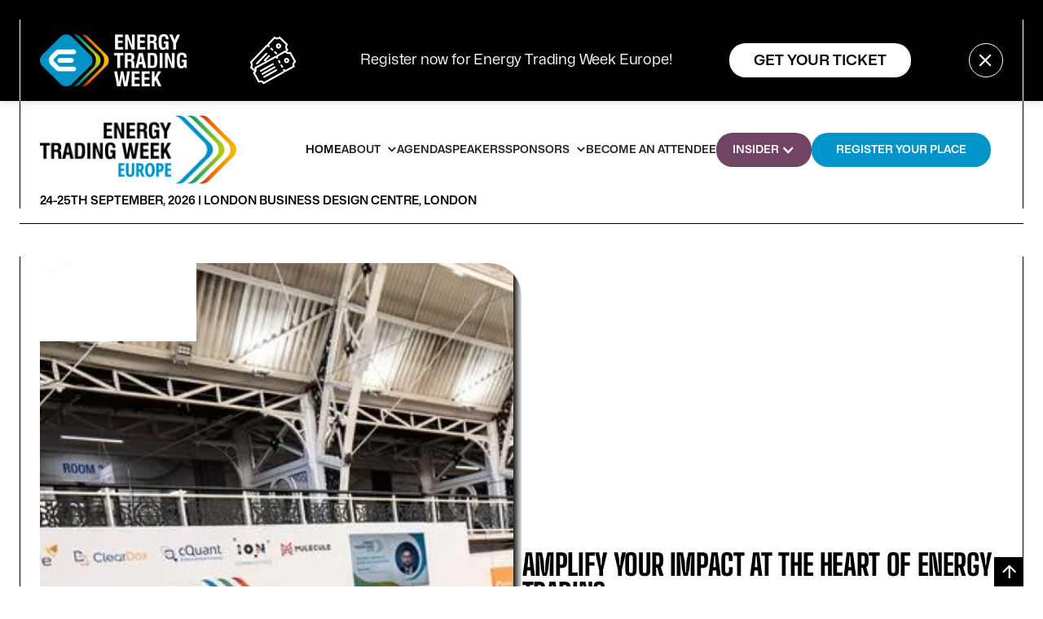

--- FILE ---
content_type: text/html
request_url: https://europe.energytradingweek.com/
body_size: 12237
content:
<!DOCTYPE html><!-- Last Published: Fri Jan 16 2026 12:07:55 GMT+0000 (Coordinated Universal Time) --><html data-wf-domain="europe.energytradingweek.com" data-wf-page="654ba467f97f852fe1a87979" data-wf-site="654ba467f97f852fe1a87978" lang="en"><head><meta charset="utf-8"/><title>Energy Trading Week Europe 2026</title><meta content="Join Energy Trading Week 2026 in London, the essential gathering for energy professionals. Explore the latest in trading, technology, and regulations with over 200 speakers and 2500 + attendees. Secure your spot at London Business Design Centre on September 24-25, 2026." name="description"/><meta content="Energy Trading Week Europe 2026" property="og:title"/><meta content="Join Energy Trading Week 2026 in London, the essential gathering for energy professionals. Explore the latest in trading, technology, and regulations with over 200 speakers and 2500 + attendees. Secure your spot at London Business Design Centre on September 24-25, 2026." property="og:description"/><meta content="https://cdn.prod.website-files.com/654ba467f97f852fe1a87978/66154d84a0b6ff77ff71d84a_ETW%20EU%20thumbnail.png" property="og:image"/><meta content="Energy Trading Week Europe 2026" property="twitter:title"/><meta content="Join Energy Trading Week 2026 in London, the essential gathering for energy professionals. Explore the latest in trading, technology, and regulations with over 200 speakers and 2500 + attendees. Secure your spot at London Business Design Centre on September 24-25, 2026." property="twitter:description"/><meta content="https://cdn.prod.website-files.com/654ba467f97f852fe1a87978/66154d84a0b6ff77ff71d84a_ETW%20EU%20thumbnail.png" property="twitter:image"/><meta property="og:type" content="website"/><meta content="summary_large_image" name="twitter:card"/><meta content="width=device-width, initial-scale=1" name="viewport"/><link href="https://cdn.prod.website-files.com/654ba467f97f852fe1a87978/css/energy-trading-week-eu-2025.webflow.shared.662e242e9.css" rel="stylesheet" type="text/css" integrity="sha384-Zi4kLprJQqqLKxUkUR4DVoliZ6h+TgRWg0MzFZpO3OpcbesROSgIjSI1bXkGFDaX" crossorigin="anonymous"/><script type="text/javascript">!function(o,c){var n=c.documentElement,t=" w-mod-";n.className+=t+"js",("ontouchstart"in o||o.DocumentTouch&&c instanceof DocumentTouch)&&(n.className+=t+"touch")}(window,document);</script><link href="https://cdn.prod.website-files.com/654ba467f97f852fe1a87978/654ba7355872519532d660ff_ETW%20fav%20icon.png" rel="shortcut icon" type="image/x-icon"/><link href="https://cdn.prod.website-files.com/654ba467f97f852fe1a87978/654ba788588d5c85946653d4_ETW%20fav%20icon%202.png" rel="apple-touch-icon"/><!-- Google tag (gtag.js) -->
<script async src="https://www.googletagmanager.com/gtag/js?id=G-9CBQ5WV7JW"></script>
<script>
  window.dataLayer = window.dataLayer || [];
  function gtag(){dataLayer.push(arguments);}
  gtag('js', new Date());

  gtag('config', 'G-9CBQ5WV7JW');
</script>

<!-- Start of HubSpot Embed Code -->
<script type="text/javascript" id="hs-script-loader" async defer src="//js.hs-scripts.com/6970840.js"></script>
<!-- End of HubSpot Embed Code -->

<style>
body {
    -moz-osx-font-smoothing: grayscale;
    -webkit-font-smoothing: antialiased;
}
select, input, textarea { 
  -webkit-appearance: none;
}
</style>

<style>

#ctwheader {

    height: 172px;

    width: 100%;

    position: fixed;

    top: 0;

    left: 0;

}

</style>

<!-- Finsweet Cookie Consent -->
<script async src="https://cdn.jsdelivr.net/npm/@finsweet/cookie-consent@1/fs-cc.js" fs-cc-mode="informational"></script></head><body><div class="page-wrapper"><div id="Top" class="back-to-top-container"><a href="#Top" class="back-to-top-button w-inline-block"><img src="https://cdn.prod.website-files.com/654ba467f97f852fe1a87978/654ba467f97f852fe1a879ab_interface-icon-arrow-up.svg" alt="" class="invert"/></a></div><div class="announcement-bar"><div class="container---main announcement"><div class="announcement-contents"><div class="small-text normal-case"><img src="https://cdn.prod.website-files.com/654ba467f97f852fe1a87978/6560af166adc2a19f29ffb6f_CP_ETW_rev.avif" loading="lazy" width="180" sizes="180px" alt="" srcset="https://cdn.prod.website-files.com/654ba467f97f852fe1a87978/6560af166adc2a19f29ffb6f_CP_ETW_rev-p-500.png 500w, https://cdn.prod.website-files.com/654ba467f97f852fe1a87978/6560af166adc2a19f29ffb6f_CP_ETW_rev.avif 1941w" class="image-20"/></div><img src="https://cdn.prod.website-files.com/654ba467f97f852fe1a87978/66f289d5911a0d2ba8a465e7_tickets%20icon%20white.avif" loading="lazy" width="72" sizes="72px" alt="" srcset="https://cdn.prod.website-files.com/654ba467f97f852fe1a87978/66f289d5911a0d2ba8a465e7_tickets%20icon%20white-p-500.png 500w, https://cdn.prod.website-files.com/654ba467f97f852fe1a87978/66f289d5911a0d2ba8a465e7_tickets%20icon%20white.avif 2134w" class="image-71"/><h1 class="heading-67"><strong class="bold-text-20">Register now for Energy Trading Week Europe!</strong></h1><div class="announcement-buttons mobile"><a href="https://europe.energytradingweek.com/tickets#2025" class="button bordered-white small headner-menu header-menu w-inline-block"><div class="contact-us">get your ticket</div></a></div><a data-w-id="16dde680-e1d5-bed3-597f-bda22a53627d" href="#" class="circle-button bordered-white w-inline-block"><img src="https://cdn.prod.website-files.com/654ba467f97f852fe1a87978/654ba467f97f852fe1a879a9_interface-icon-cross.svg" alt="" class="invert"/></a></div></div></div><div id="announcement-bar" class="navbar-wrapper"><div class="container---main"><div data-animation="default" data-collapse="medium" data-duration="400" data-easing="ease-in" data-easing2="ease-out" role="banner" class="navbar w-nav"><div class="navbar-row"><div class="navbar-left"><a href="/" aria-current="page" class="brand w-nav-brand w--current"><img src="https://cdn.prod.website-files.com/654ba467f97f852fe1a87978/654cbb7a8531753032da7441_ETW_EU.avif" srcset="https://cdn.prod.website-files.com/654ba467f97f852fe1a87978/654cbb7a8531753032da7441_ETW_EU-p-500.png 500w, https://cdn.prod.website-files.com/654ba467f97f852fe1a87978/654cbb7a8531753032da7441_ETW_EU-p-800.png 800w, https://cdn.prod.website-files.com/654ba467f97f852fe1a87978/654cbb7a8531753032da7441_ETW_EU.avif 2374w" width="241" sizes="(max-width: 479px) 96vw, 241px" alt="" class="image-15"/></a></div><nav role="navigation" menu=" .nav-menu { overflow: auto; height: 100vh; }" class="nav-menu w-nav-menu"><a href="/" aria-current="page" class="nav-link w-nav-link w--current">HOME</a><div data-hover="true" data-delay="0" class="dropdown-3 w-dropdown"><div class="dropdown-toggle-3 w-dropdown-toggle"><div class="icon-2 w-icon-dropdown-toggle"></div><div>ABOUT</div></div><nav class="w-dropdown-list"><a href="/about" target="_blank" class="w-dropdown-link">About</a><a href="/location" target="_blank" class="w-dropdown-link">location</a><a href="/event-overview" target="_blank" class="w-dropdown-link">EVENT OVERVIEW</a><a href="/attendees-lists" target="_blank" class="w-dropdown-link">ATTENDEEs LISTs</a><a href="/event-chronicles" target="_blank" class="w-dropdown-link">event chronicles</a><a href="/evening-social" target="_blank" class="w-dropdown-link">evening social</a><a href="/electra" target="_blank" class="w-dropdown-link">etw insights ai</a><a href="/commodity-connect" target="_blank" class="w-dropdown-link">commodity connect</a><a href="/energy-traders-europe" target="_blank" class="w-dropdown-link">energy traders europe</a></nav></div><a href="/agenda-2025" target="_blank" class="nav-link w-nav-link">agenda </a><a href="/speakers" target="_blank" class="nav-link w-nav-link">speakers</a><div data-hover="true" data-delay="0" class="dropdown-3 w-dropdown"><div class="dropdown-toggle-3 w-dropdown-toggle"><div class="icon-2 w-icon-dropdown-toggle"></div><div>SPONSORS</div></div><nav class="dropdown-list-7 w-dropdown-list"><a href="/sponsors" class="w-dropdown-link">OUR SPONSORS (2025)</a><a href="/sponsors-2024" target="_blank" class="w-dropdown-link">OUR SPONSORS (2024)</a><a href="https://commoditiespeople.com/all-event-packages/etw-europe-sponsorship-and-exhibiting/" target="_blank" class="w-dropdown-link">BECOME A SPONSOR</a><a href="https://commoditiespeople.com/all-event-packages/" target="_blank" class="w-dropdown-link">all event packages</a></nav></div><a href="/become-an-attendee" target="_blank" class="nav-link w-nav-link">Become an Attendee</a><div data-hover="true" data-delay="0" class="dropdown-5 w-dropdown"><div class="dropdown-toggle-7 w-dropdown-toggle"><div class="icon-4 w-icon-dropdown-toggle"></div><a href="#" target="_blank" class="w-inline-block"><div class="text-block-71">INSIDER</div></a></div><nav class="dropdown-list-6 w-dropdown-list"><a href="https://energytradingweek.com/insider/" target="_blank" class="dropdown-link-13 w-dropdown-link">HOMEPAGE</a><div data-delay="0" data-hover="true" class="w-dropdown"><div class="dropdown-toggle-8 w-dropdown-toggle"><div class="w-icon-dropdown-toggle"></div><div>WATCH ON DEMAND</div></div><nav class="dropdown-list-5 w-dropdown-list"><a href="/etw-2025-online" target="_blank" class="dropdown-link-14 w-dropdown-link">ETW 2025</a><a href="https://europe.energytradingweek.com/etw2024-online" target="_blank" class="dropdown-link-14 w-dropdown-link">ETW 2024</a><a href="https://energytradingweek.com/etweu2023-watch-on-demand/" target="_blank" class="dropdown-link-15 w-dropdown-link">ETW 2023</a><a href="https://energytradingweek.com/etw-online-2022/" target="_blank" class="dropdown-link-16 w-dropdown-link">ETW 2022</a><a href="https://energytradingweek.com/insider/tag/etw2021/" target="_blank" class="dropdown-link-16 w-dropdown-link">ETW 2021</a></nav></div></nav></div><a href="/tickets" class="button small mobile menu w-inline-block"><div class="text-block-12">REGISTER YOUR PLACE</div></a></nav><div class="menu-button w-nav-button"><div class="menu-button-wrapper"><div class="menu-button-horziontal"><div class="menu-button-horizontal-line line-1"></div><div class="menu-button-horizontal-line line-2"></div><div class="menu-button-horizontal-line line-3"></div></div><div class="menu-button-cross"><div class="menu-button-cross-line line-1"></div><div class="menu-button-cross-line line-2"></div></div></div></div></div><div class="small-text menu _2025">24-25th SEPTEMBER, 2026 | <a href="/location">London Business Design Centre, london</a></div></div></div></div><div class="content-wrapper"><div class="horizontal-line hero"></div><div class="container---main"><div class="section-inner hero-section"><div class="image-wrapper homepage"><div class="corner-graphic"><div class="corner-graphic-top"><div class="corner-graphic-polygon"></div></div></div><img src="https://cdn.prod.website-files.com/654ba467f97f852fe1a87978/68de750051534203d2151a9e_Energy%20Trading%20Week%20Day%20One%20overnight%20med%20res-5.avif" loading="lazy" height="1000" alt="" width="800" srcset="https://cdn.prod.website-files.com/654ba467f97f852fe1a87978/68de750051534203d2151a9e_Energy%20Trading%20Week%20Day%20One%20overnight%20med%20res-5-p-500.avif 500w, https://cdn.prod.website-files.com/654ba467f97f852fe1a87978/68de750051534203d2151a9e_Energy%20Trading%20Week%20Day%20One%20overnight%20med%20res-5-p-800.avif 800w, https://cdn.prod.website-files.com/654ba467f97f852fe1a87978/68de750051534203d2151a9e_Energy%20Trading%20Week%20Day%20One%20overnight%20med%20res-5-p-1080.avif 1080w, https://cdn.prod.website-files.com/654ba467f97f852fe1a87978/68de750051534203d2151a9e_Energy%20Trading%20Week%20Day%20One%20overnight%20med%20res-5.avif 2000w" sizes="(max-width: 991px) 100vw, 800px" class="image-4 homepage hero"/><div class="corner-graphic bottom-right"><div class="corner-graphic-top"><div class="corner-graphic-polygon wide"><img src="https://cdn.prod.website-files.com/654ba467f97f852fe1a87978/654ba467f97f852fe1a879f6_rounded-corner.svg" alt="" class="graphic-round-1"/></div></div></div></div><div class="vertical-line"></div><div class="justify-between"><div id="w-node-_2f3799e2-8b86-96f6-924d-34a1fda5ce8c-e1a87979" data-w-id="2f3799e2-8b86-96f6-924d-34a1fda5ce8c" style="opacity:0" class="rows"><h1 id="w-node-bc605cec-be34-5eda-a3c0-f28c8a961059-e1a87979" class="heading hero">energy <br/>tradinG WEEK</h1><h1 id="w-node-_3de16c87-891a-76e0-427f-175365368d6f-e1a87979" class="heading-2"><span class="text-span-2">europe.</span></h1></div><h1 class="heading-99"><strong>AMPLIFY YOUR IMPACT AT THE HEART OF ENERGY TRADING</strong></h1><div class="rows"><p id="w-node-_62df50d1-3021-2bf9-894b-c364bffed608-e1a87979" class="paragraph">After a record-breaking 2025, <strong>Energy Trading Week Europe returns to the London Business Design Centre in 2026</strong>, bigger, bolder, and packed with opportunities to <strong>connect, influence, and lead</strong>.<br/><br/>With <strong>2500+ attendees</strong>, an expanded exhibition floor, and enhanced networking and track spaces, there’s no better place to <strong>position your brand at the centre of European energy trading</strong>.</p><div id="w-node-_3c32d363-fd05-9870-c1bb-fc5470b2d6f8-e1a87979" class="div-block-6"><a href="#" class="lightbox-link icon w-inline-block w-lightbox"><img src="https://cdn.prod.website-files.com/654ba467f97f852fe1a87978/656c7fe57db136fb2fa85c8a_youtube.avif" loading="lazy" width="90" alt="" class="image-49"/><script type="application/json" class="w-json">{
  "items": [
    {
      "url": "https://youtube.com/watch?v=3sPtJJCEsuU?si=CFFtJcgW3d5U2bNY",
      "originalUrl": "https://youtube.com/watch?v=3sPtJJCEsuU?si=CFFtJcgW3d5U2bNY",
      "width": 940,
      "height": 528,
      "thumbnailUrl": "https://i.ytimg.com/vi/3sPtJJCEsuU/hqdefault.jpg",
      "html": "<iframe class=\"embedly-embed\" src=\"//cdn.embedly.com/widgets/media.html?src=https%3A%2F%2Fwww.youtube.com%2Fembed%2F3sPtJJCEsuU%3Ffeature%3Doembed&display_name=YouTube&url=https%3A%2F%2Fwww.youtube.com%2Fwatch%3Fv%3D3sPtJJCEsuU&image=https%3A%2F%2Fi.ytimg.com%2Fvi%2F3sPtJJCEsuU%2Fhqdefault.jpg&type=text%2Fhtml&schema=youtube\" width=\"940\" height=\"528\" scrolling=\"no\" title=\"YouTube embed\" frameborder=\"0\" allow=\"autoplay; fullscreen; encrypted-media; picture-in-picture;\" allowfullscreen=\"true\"></iframe>",
      "type": "video"
    }
  ],
  "group": ""
}</script></a><a href="#" id="w-node-_8296a6be-8dc9-9875-cdcf-46c222b64a18-e1a87979" class="lightbox-link w-inline-block w-lightbox"><h5 id="w-node-e28cd466-4671-ecf7-8d92-274240eaf630-e1a87979" class="heading-82">watch etw 2025 highlights</h5><script type="application/json" class="w-json">{
  "items": [
    {
      "url": "https://youtube.com/watch?v=3sPtJJCEsuU?si=CFFtJcgW3d5U2bNY",
      "originalUrl": "https://youtube.com/watch?v=3sPtJJCEsuU?si=CFFtJcgW3d5U2bNY",
      "width": 940,
      "height": 528,
      "thumbnailUrl": "https://i.ytimg.com/vi/3sPtJJCEsuU/hqdefault.jpg",
      "html": "<iframe class=\"embedly-embed\" src=\"//cdn.embedly.com/widgets/media.html?src=https%3A%2F%2Fwww.youtube.com%2Fembed%2F3sPtJJCEsuU%3Ffeature%3Doembed&display_name=YouTube&url=https%3A%2F%2Fwww.youtube.com%2Fwatch%3Fv%3D3sPtJJCEsuU&image=https%3A%2F%2Fi.ytimg.com%2Fvi%2F3sPtJJCEsuU%2Fhqdefault.jpg&type=text%2Fhtml&schema=youtube\" width=\"940\" height=\"528\" scrolling=\"no\" title=\"YouTube embed\" frameborder=\"0\" allow=\"autoplay; fullscreen; encrypted-media; picture-in-picture;\" allowfullscreen=\"true\"></iframe>",
      "type": "video"
    }
  ],
  "group": ""
}</script></a></div><div id="w-node-_2f3799e2-8b86-96f6-924d-34a1fda5ce92-e1a87979" class="horizontal-line herosection"></div><h6 id="w-node-_75ac11f4-01b1-939d-3f05-c6a48e44c0bf-e1a87979" class="heading-10 _2025"><strong>24-25th September, 2026</strong><br/>London Business Design Centre</h6><div class="horizontal-line herosection"></div><div id="w-node-_2f3799e2-8b86-96f6-924d-34a1fda5ce93-e1a87979" class="columns hero-action"><a href="/register-your-interest-2026" target="_blank" class="button hero-button mobile w-inline-block"><div id="w-node-_2f3799e2-8b86-96f6-924d-34a1fda5ce98-e1a87979" class="text-block-14"><strong>GET INVOLVED</strong></div></a></div></div></div></div></div><div class="horizontal-line stats"></div><div class="brix---section-33"><div class="brix---container-default-45 w-container"><div class="brix---mg-bottom-48px-12"><div data-w-id="d5aefa84-82c7-ca53-2a69-aef6cf3a5cdd" style="-webkit-transform:translate3d(0, 10%, 0) scale3d(1, 1, 1) rotateX(0) rotateY(0) rotateZ(0) skew(0, 0);-moz-transform:translate3d(0, 10%, 0) scale3d(1, 1, 1) rotateX(0) rotateY(0) rotateZ(0) skew(0, 0);-ms-transform:translate3d(0, 10%, 0) scale3d(1, 1, 1) rotateX(0) rotateY(0) rotateZ(0) skew(0, 0);transform:translate3d(0, 10%, 0) scale3d(1, 1, 1) rotateX(0) rotateY(0) rotateZ(0) skew(0, 0);opacity:0" class="brix---inner-container-600px---center-11"><div class="brix---text-center-15"><div class="brix---mg-bottom-12px-7"><div class="brix---color-neutral-890"><h2 class="brix---heading-h2-size-34"><strong>Why Sponsor Energy Trading Week Europe 2026?</strong></h2></div></div></div></div></div><div data-w-id="d5aefa84-82c7-ca53-2a69-aef6cf3a5ce6" style="-webkit-transform:translate3d(0, 10%, 0) scale3d(1, 1, 1) rotateX(0) rotateY(0) rotateZ(0) skew(0, 0);-moz-transform:translate3d(0, 10%, 0) scale3d(1, 1, 1) rotateX(0) rotateY(0) rotateZ(0) skew(0, 0);-ms-transform:translate3d(0, 10%, 0) scale3d(1, 1, 1) rotateX(0) rotateY(0) rotateZ(0) skew(0, 0);transform:translate3d(0, 10%, 0) scale3d(1, 1, 1) rotateX(0) rotateY(0) rotateZ(0) skew(0, 0);opacity:0" class="w-layout-grid brix---grid-3-columns-10"><div class="brix---card-content-center-6"><div class="brix---mg-bottom-16px-12"><div class="brix---color-accent-11"><div class="brix---display-11">01</div></div></div><div class="brix---color-neutral-890"><h3 class="brix---heading-h3-size-19"><strong>Full Conference Rooms &amp; High-Value Audiences</strong></h3></div><div class="brix---paragraph-default-36"><div class="brix---color-neutral-891"><p class="brix---mg-bottom-11">Get your brand in front of Europe’s top energy trading professionals. From front-office traders to risk, compliance, and operations experts, Energy Trading Week Europe 2026 attracts a fully engaged, high-caliber audience. Sponsoring means you’re not just visible, you’re part of the conversation that shapes the market.</p></div></div></div><div class="brix---card-content-center-6"><div class="brix---mg-bottom-16px-12"><div class="brix---color-accent-11"><div class="brix---display-11">02</div></div></div><div class="brix---color-neutral-890"><h3 class="brix---heading-h3-size-19"><strong>Record Exhibition Footfall &amp; Brand Visibility</strong></h3></div><div class="brix---paragraph-default-36"><div class="brix---color-neutral-891"><p class="brix---mg-bottom-11">With thousands of attendees on the expanded exhibition floor, your brand will stand out where it matters most. Enjoy prime positioning, high footfall, and unforgettable on-site branding, perfect for launching solutions, reinforcing your presence, and leaving a lasting impression.</p></div></div></div><div class="brix---card-content-center-6"><div class="brix---mg-bottom-16px-12"><div class="brix---color-accent-11"><div class="brix---display-11">03</div></div></div><div class="brix---color-neutral-890"><h3 class="brix---heading-h3-size-19"><strong>Interactive Workshops &amp; Forums</strong></h3></div><div class="brix---paragraph-default-36"><div class="brix---color-neutral-891"><p class="brix---mg-bottom-11">Lead discussions that matter. Our curated workshops and forums put you directly in front of decision-makers, giving you the chance to demonstrate expertise, showcase innovations, and spark meaningful engagement. Turn insights into influence and influence into action.</p></div></div></div><div class="brix---card-content-center-6"><div class="brix---mg-bottom-16px-12"><div class="brix---color-accent-11"><div class="brix---display-11">04</div></div></div><div class="brix---color-neutral-890"><h3 class="brix---heading-h3-size-19"><strong>Meaningful Conversations &amp; Lead Generation</strong></h3></div><div class="brix---paragraph-default-36"><div class="brix---color-neutral-891"><p class="brix---mg-bottom-11">Energy Trading Week Europe 2026 isn’t just about exposure, it’s about connection and conversion. Meet hand-picked prospects and key decision-makers in an environment designed for high-value dialogue. Build relationships, generate qualified leads, and drive measurable business results from every interaction.</p></div></div></div></div></div></div><div class="horizontal-line stats"></div><div class="brix---section-34"><div class="brix---container-default-46 w-container"><div class="brix---inner-container-1068px-center-2"><div class="brix---mg-bottom-48px-13"><div data-w-id="1812b324-2b10-4884-bb68-887f4f2f693b" style="-webkit-transform:translate3d(0, 10%, 0) scale3d(1, 1, 1) rotateX(0) rotateY(0) rotateZ(0) skew(0, 0);-moz-transform:translate3d(0, 10%, 0) scale3d(1, 1, 1) rotateX(0) rotateY(0) rotateZ(0) skew(0, 0);-ms-transform:translate3d(0, 10%, 0) scale3d(1, 1, 1) rotateX(0) rotateY(0) rotateZ(0) skew(0, 0);transform:translate3d(0, 10%, 0) scale3d(1, 1, 1) rotateX(0) rotateY(0) rotateZ(0) skew(0, 0);opacity:0" class="brix---inner-container-640px---center-2"><div class="brix---text-center-15"><div class="brix---color-neutral-890"><h2 class="brix---heading-h2-size-35"><strong>What’s New in 2026</strong></h2><p class="paragraph-29">Energy Trading Week Europe 2026 brings an expanded New Energies Forum, offering unparalleled opportunities to connect with innovators shaping the future of energy. Over two full days of data, digital, and AI insights, sponsors can engage through curated workshops and sponsor-led sessions, while benefiting from enhanced branding and speaking opportunities. Be seen. Be heard. Shape the conversation.</p></div></div></div></div></div><div class="brix---mg-bottom-56px-5"><div data-w-id="1812b324-2b10-4884-bb68-887f4f2f6944" style="-webkit-transform:translate3d(0, 10%, 0) scale3d(1, 1, 1) rotateX(0) rotateY(0) rotateZ(0) skew(0, 0);-moz-transform:translate3d(0, 10%, 0) scale3d(1, 1, 1) rotateX(0) rotateY(0) rotateZ(0) skew(0, 0);-ms-transform:translate3d(0, 10%, 0) scale3d(1, 1, 1) rotateX(0) rotateY(0) rotateZ(0) skew(0, 0);transform:translate3d(0, 10%, 0) scale3d(1, 1, 1) rotateX(0) rotateY(0) rotateZ(0) skew(0, 0);opacity:0" class="brix---image-wrapper-br-24px-shadow-6"><img src="https://cdn.prod.website-files.com/654ba467f97f852fe1a87978/68de78358bfe3bfaa1d326e5_Energy%20Trading%20Week%20Day%20One%20overnight%20med%20res-25.avif" alt="" sizes="100vw" srcset="https://cdn.prod.website-files.com/654ba467f97f852fe1a87978/68de78358bfe3bfaa1d326e5_Energy%20Trading%20Week%20Day%20One%20overnight%20med%20res-25-p-500.avif 500w, https://cdn.prod.website-files.com/654ba467f97f852fe1a87978/68de78358bfe3bfaa1d326e5_Energy%20Trading%20Week%20Day%20One%20overnight%20med%20res-25-p-800.avif 800w, https://cdn.prod.website-files.com/654ba467f97f852fe1a87978/68de78358bfe3bfaa1d326e5_Energy%20Trading%20Week%20Day%20One%20overnight%20med%20res-25-p-1080.avif 1080w, https://cdn.prod.website-files.com/654ba467f97f852fe1a87978/68de78358bfe3bfaa1d326e5_Energy%20Trading%20Week%20Day%20One%20overnight%20med%20res-25.avif 2000w" class="brix---image-11"/></div></div><div data-w-id="1812b324-2b10-4884-bb68-887f4f2f6946" style="-webkit-transform:translate3d(0, 10%, 0) scale3d(1, 1, 1) rotateX(0) rotateY(0) rotateZ(0) skew(0, 0);-moz-transform:translate3d(0, 10%, 0) scale3d(1, 1, 1) rotateX(0) rotateY(0) rotateZ(0) skew(0, 0);-ms-transform:translate3d(0, 10%, 0) scale3d(1, 1, 1) rotateX(0) rotateY(0) rotateZ(0) skew(0, 0);transform:translate3d(0, 10%, 0) scale3d(1, 1, 1) rotateX(0) rotateY(0) rotateZ(0) skew(0, 0);opacity:0" class="w-layout-grid brix---grid-content-section-v6-2"><div id="w-node-_1812b324-2b10-4884-bb68-887f4f2f6947-e1a87979"><div class="brix---mg-bottom-16px-12"><div class="brix---color-neutral-890"><h3 class="brix---heading-h3-size-20"><strong>1. Scale That Delivers Results</strong></h3></div></div><div class="brix---paragraph-default-36"><div class="brix---color-neutral-892"><p class="brix---mg-bottom-12">With even more space and attendees, Energy Trading Week Europe 2026 is designed to <strong>maximize your ROI</strong>:</p></div></div><ul role="list" class="list-19"><li>Meet professionals across trading, analysis, technology, operations, risk, and compliance</li><li>Engage with trading firms and solution providers who matter</li><li>Drive high-value conversations and meetings on site</li></ul></div><div><div class="brix---mg-bottom-16px-12"><div class="brix---color-neutral-890"><h3 class="brix---heading-h3-size-20"><strong>2. The Energy Trading Week Europe Experience</strong></h3></div></div><div class="brix---paragraph-default-36"><div class="brix---color-neutral-892"><p class="brix---mg-bottom-12">Energy Trading Week Europe isn’t just a conference – it’s a <strong>full-scale, immersive experience</strong>:</p><ul role="list" class="list-19"><li>Vibrant exhibition floor &amp; standout sponsor activations</li><li>Surprise moments across the venue</li><li>Extended networking spaces</li><li>The <strong>most talked-about evening reception</strong> in the energy trading calendar</li></ul></div></div></div><div><div class="brix---mg-bottom-16px-12"><div class="brix---color-neutral-890"><h3 class="brix---heading-h3-size-20"><strong>3. Sponsor Your Way to Impact</strong></h3></div></div><div class="brix---paragraph-default-36"><div class="brix---color-neutral-892"><p class="brix---mg-bottom-12">With a wider range of options than ever, sponsors can:</p><ul role="list" class="list-19"><li>Choose from a variety of <strong>stand sizes &amp; enhanced on-site branding</strong></li><li>Host <strong>invite-only prospect activities</strong></li><li>Run <strong>curated workshops</strong> and integrated marketing campaigns</li></ul></div></div><p class="brix---mg-bottom-12"><strong>Whatever your goal – visibility, thought leadership, lead generation, or strategic positioning – we’ll design a presence that delivers results.</strong></p></div><div><div class="brix---mg-bottom-16px-12"><div class="brix---color-neutral-890"><h3 class="brix---heading-h3-size-20"><strong>4. Engage Your Most Valuable Prospects</strong></h3></div></div><div class="brix---paragraph-default-36"><div class="brix---color-neutral-892"><p class="brix---mg-bottom-12">Energy Trading Week Europe offers <strong>premium, high-impact opportunities</strong> for deep engagement:</p><ul role="list" class="list-19"><li>Private dinners &amp; executive lunches</li><li>Breakfast briefings &amp; curated workshops</li><li>Exclusive hosted experiences</li></ul></div></div><p class="brix---mg-bottom-12"><strong>Connect meaningfully. Build lasting relationships. Drive results.</strong></p></div><div><div class="brix---mg-bottom-16px-12"><div class="brix---color-neutral-890"><h3 class="brix---heading-h3-size-20"><strong>5. Lead the Conversation</strong></h3></div></div><div class="brix---paragraph-default-36"><div class="brix---color-neutral-892"><p class="brix---mg-bottom-12">Showcase expertise and shape industry debate with:</p><ul role="list" class="list-19"><li>Keynotes, panels, workshops, and moderation opportunities</li><li>Early alignment with the agenda to <strong>maximize visibility</strong></li><li>Messaging that reaches <strong>the right audience at the right time</strong></li></ul></div></div><p class="brix---mg-bottom-12"><strong>Energy Trading Week Europe 2026 – your platform to be seen, heard, and remembered.</strong></p></div><a id="w-node-b5f1744d-a302-42b1-fd7d-8dfe62806807-e1a87979" href="/register-your-interest-2026" target="_blank" class="button hero-button mobile w-inline-block"><div id="w-node-b5f1744d-a302-42b1-fd7d-8dfe62806808-e1a87979" class="text-block-14"><strong>GET INVOLVED</strong></div></a></div></div></div><div class="horizontal-line stats"></div><div class="container---main"></div><div class="container---main"></div><div class="brix---section-extra-small-4"><div class="brix---container-default-47 w-container"><div class="brix---hero-card-bg-image-4"><div data-w-id="7a37ba85-f188-c681-fc30-4a262ba2043c" style="-webkit-transform:translate3d(0, 10%, 0) scale3d(1, 1, 1) rotateX(0) rotateY(0) rotateZ(0) skew(0, 0);-moz-transform:translate3d(0, 10%, 0) scale3d(1, 1, 1) rotateX(0) rotateY(0) rotateZ(0) skew(0, 0);-ms-transform:translate3d(0, 10%, 0) scale3d(1, 1, 1) rotateX(0) rotateY(0) rotateZ(0) skew(0, 0);transform:translate3d(0, 10%, 0) scale3d(1, 1, 1) rotateX(0) rotateY(0) rotateZ(0) skew(0, 0);opacity:0" class="brix---inner-container-574px---center-10"><div class="brix---text-center-15"><div class="brix---color-neutral-893"><h1 class="brix---heading-h1-size-14"><strong>How to Get Involved</strong></h1></div><div class="brix---mg-bottom-40px-15"><div class="brix---color-neutral-893"><p class="brix---paragraph-default-36">Interested in becoming a sponsor or exhibitor?<br/>Let&#x27;s talk about how we can create a tailored package that meets your goals. Reach out to us now or complete the form below, and a representative will contact you shortly!</p></div></div><div class="brix---buttons-row-center-11"><div class="brix---button-row-left-9"><a href="/register-your-interest-2026" class="brix---btn-primary-white-9 w-button"><strong>BECOME A SPONSOR</strong></a></div><div class="brix---button-row-left-9"><a href="/register-your-interest-2026" class="brix---btn-primary-white-9 w-button"><strong>BECOME AN EXHIBITOR</strong></a></div><a href="/register-your-interest-2026" class="brix---btn-secondary-white-6 w-button"><strong>SPEAK AT THE EVENT</strong></a></div></div></div><img src="https://cdn.prod.website-files.com/654ba467f97f852fe1a87978/68de7bed689afdd2f29b92fa_Energy%20Trading%20Week%20Day%20One%20overnight%20med%20res-30.avif" alt="" sizes="100vw" srcset="https://cdn.prod.website-files.com/654ba467f97f852fe1a87978/68de7bed689afdd2f29b92fa_Energy%20Trading%20Week%20Day%20One%20overnight%20med%20res-30-p-500.avif 500w, https://cdn.prod.website-files.com/654ba467f97f852fe1a87978/68de7bed689afdd2f29b92fa_Energy%20Trading%20Week%20Day%20One%20overnight%20med%20res-30-p-800.avif 800w, https://cdn.prod.website-files.com/654ba467f97f852fe1a87978/68de7bed689afdd2f29b92fa_Energy%20Trading%20Week%20Day%20One%20overnight%20med%20res-30-p-1080.avif 1080w, https://cdn.prod.website-files.com/654ba467f97f852fe1a87978/68de7bed689afdd2f29b92fa_Energy%20Trading%20Week%20Day%20One%20overnight%20med%20res-30.avif 2000w" class="brix---bg-image-full-width-5"/></div></div></div><div class="line-ion-page"></div><div class="brix---section-35"><div class="brix---container-default-48 w-container"><div class="w-layout-grid brix---grid-2-columns-text-3"><div id="w-node-_61754476-88d0-8b1c-92b9-d4d004005b5a-e1a87979" data-w-id="61754476-88d0-8b1c-92b9-d4d004005b5a" style="-webkit-transform:translate3d(0, 10%, 0) scale3d(1, 1, 1) rotateX(0) rotateY(0) rotateZ(0) skew(0, 0);-moz-transform:translate3d(0, 10%, 0) scale3d(1, 1, 1) rotateX(0) rotateY(0) rotateZ(0) skew(0, 0);-ms-transform:translate3d(0, 10%, 0) scale3d(1, 1, 1) rotateX(0) rotateY(0) rotateZ(0) skew(0, 0);transform:translate3d(0, 10%, 0) scale3d(1, 1, 1) rotateX(0) rotateY(0) rotateZ(0) skew(0, 0);opacity:0" class="brix---image-wrapper-br-24px-shadow-6"><img src="https://cdn.prod.website-files.com/654ba467f97f852fe1a87978/68de7d77640d283b063785d1_Energy%20Trading%20Week%20Day%20One%20overnight%20med%20res-2.avif" alt="" sizes="100vw" srcset="https://cdn.prod.website-files.com/654ba467f97f852fe1a87978/68de7d77640d283b063785d1_Energy%20Trading%20Week%20Day%20One%20overnight%20med%20res-2-p-500.avif 500w, https://cdn.prod.website-files.com/654ba467f97f852fe1a87978/68de7d77640d283b063785d1_Energy%20Trading%20Week%20Day%20One%20overnight%20med%20res-2-p-800.avif 800w, https://cdn.prod.website-files.com/654ba467f97f852fe1a87978/68de7d77640d283b063785d1_Energy%20Trading%20Week%20Day%20One%20overnight%20med%20res-2.avif 2000w" class="brix---image-12"/></div><div data-w-id="61754476-88d0-8b1c-92b9-d4d004005b5c" style="-webkit-transform:translate3d(0, 10%, 0) scale3d(1, 1, 1) rotateX(0) rotateY(0) rotateZ(0) skew(0, 0);-moz-transform:translate3d(0, 10%, 0) scale3d(1, 1, 1) rotateX(0) rotateY(0) rotateZ(0) skew(0, 0);-ms-transform:translate3d(0, 10%, 0) scale3d(1, 1, 1) rotateX(0) rotateY(0) rotateZ(0) skew(0, 0);transform:translate3d(0, 10%, 0) scale3d(1, 1, 1) rotateX(0) rotateY(0) rotateZ(0) skew(0, 0);opacity:0"><div class="brix---mg-bottom-24px-11"><div class="brix---color-neutral-890"><h2 class="brix---heading-h2-size-36"><strong>6 Reasons to Partner with Commodities People</strong></h2></div></div><div><div class="w-layout-grid brix---grid-2-columns-2-col-mbl-3"><div><div class="brix---mg-bottom-8px-5"><div class="brix---color-neutral-890"><div class="brix---heading-h5-size-3">1. <strong>Neutral Brand</strong></div></div></div><div class="brix---color-neutral-894"><div class="brix---paragraph-default-37"><p class="brix---mg-bottom-13">We’re seen as a trusted, unbiased resource, not just another sales-driven platform.</p></div></div></div><div><div class="brix---mg-bottom-8px-5"><div class="brix---color-neutral-890"><div class="brix---heading-h5-size-3">2. <strong>Industry Network</strong></div></div></div><div class="brix---color-neutral-894"><div class="brix---paragraph-default-37"><p class="brix---mg-bottom-13">Tap into our network of over 200,000 professionals across the global commodities and energy sectors.</p></div></div></div><div><div class="brix---mg-bottom-8px-5"><div class="brix---color-neutral-890"><div class="brix---heading-h5-size-3">3. <strong>Focused Expertise</strong></div></div></div><div class="brix---color-neutral-894"><div class="brix---paragraph-default-37"><p class="brix---mg-bottom-13">We are laser-focused on the commodities and energy markets, with a deep understanding of the industry.</p></div></div></div><div><div class="brix---mg-bottom-8px-5"><div class="brix---color-neutral-890"><div class="brix---heading-h5-size-3">4. <strong>Knowledge &amp; Expertise</strong></div></div></div><div class="brix---color-neutral-894"><div class="brix---paragraph-default-37"><p class="brix---mg-bottom-13">Leverage our extensive knowledge to maximize your impact at the event.</p></div></div></div><div><div class="brix---mg-bottom-8px-5"><div class="brix---color-neutral-890"><div class="brix---heading-h5-size-3">5. <strong>Strategic Relationships</strong></div></div></div><div class="brix---color-neutral-894"><div class="brix---paragraph-default-37"><p class="brix---mg-bottom-13">Connect with thought leaders, influencers, and the right people to elevate your business.</p></div></div></div><div><div class="brix---mg-bottom-8px-5"><div class="brix---color-neutral-890"><div class="brix---heading-h5-size-3">6. <strong>Multi-Channel Approach</strong></div></div></div><div class="brix---color-neutral-894"><div class="brix---paragraph-default-37"><p class="brix---mg-bottom-13">Maximise visibility through our content hubs, online events, newsletters, and more.</p></div></div></div><div><div class="brix---mg-bottom-8px-5"><div class="brix---color-neutral-890"><a href="/register-your-interest-2026" class="brix---btn-primary-white-9 w-button"><strong>GET INVOLVED</strong></a></div></div></div></div></div></div></div></div></div><div class="line-ion-page"></div><div class="container---main"><div class="section-inner reverse-on-mobile"><div class="vertical-line"></div><div data-w-id="2f3799e2-8b86-96f6-924d-34a1fda5cf0c" style="opacity:0" class="rows justify-center text-center"><h1 class="heading-17">join us in</h1><a href="/location" class="button location w-inline-block"><div id="w-node-_2f3799e2-8b86-96f6-924d-34a1fda5cf13-e1a87979" class="text-block-53">venue information</div></a><h1 class="london mobile">london</h1></div><div class="image-wrapper"><img src="https://cdn.prod.website-files.com/654ba467f97f852fe1a87978/655b7741c438bdc7d406e33d_sabrina-mazzeo-g-krQzQo9mI-unsplash.avif" data-w-id="5db8f2df-1621-3a3e-a329-3b54bdb2b656" style="opacity:0" height="500" alt="" class="tall-image location"/><div class="corner-graphic bottom-left"><div class="corner-graphic-top"><div class="corner-graphic-polygon"></div></div></div><div class="corner-graphic top-right"><div class="corner-graphic-top"><div class="corner-graphic-polygon wide"></div></div></div></div></div></div><div class="line-ion-page"></div><section class="section-21"><img src="https://cdn.prod.website-files.com/654ba467f97f852fe1a87978/677e6c523d7e98ae0ed69e34_ETW%20Insights%20AI%20logo%20bot.avif" loading="lazy" id="w-node-_7f053bd9-651d-ea3f-4465-b3021fac07a3-e1a87979" sizes="100vw" alt="" srcset="https://cdn.prod.website-files.com/654ba467f97f852fe1a87978/677e6c523d7e98ae0ed69e34_ETW%20Insights%20AI%20logo%20bot-p-500.png 500w, https://cdn.prod.website-files.com/654ba467f97f852fe1a87978/677e6c523d7e98ae0ed69e34_ETW%20Insights%20AI%20logo%20bot-p-800.png 800w, https://cdn.prod.website-files.com/654ba467f97f852fe1a87978/677e6c523d7e98ae0ed69e34_ETW%20Insights%20AI%20logo%20bot-p-1080.avif 1080w, https://cdn.prod.website-files.com/654ba467f97f852fe1a87978/677e6c523d7e98ae0ed69e34_ETW%20Insights%20AI%20logo%20bot.avif 2373w" class="image-86"/><div id="w-node-_6b96b208-5e14-2eb7-c5df-07a45a371c61-e1a87979"><h1 class="etwelectradescr">Meet Electra, an advanced AI-driven assistant designed for professionals in the energy trading industry.</h1><a id="w-node-_78679559-89bd-7012-02d4-62d3dd357b50-e1a87979" href="/electra" target="_blank" class="button electra w-inline-block"><div id="w-node-_78679559-89bd-7012-02d4-62d3dd357b51-e1a87979" class="text-block-53">your energy trading expert, available 24/7</div></a></div></section><div class="line-ion-page"></div><div class="container---main before-footer"><div class="section-inner cta before-footer"><div class="grow-wrapper sticky"><div class="container---m"><h4 class="large-heading cta-heading">secure your seat <br/>at the Forefront <br/>of energy markets</h4></div></div><div class="vertical-line"></div><div class="container---xs"><div id="w-node-eb937ab9-228d-7eda-45f0-d553d46ec7ab-d46ec7a1" class="rows"><div id="w-node-eb937ab9-228d-7eda-45f0-d553d46ec7ae-d46ec7a1" class="columns cta-action"><div id="w-node-eb937ab9-228d-7eda-45f0-d553d46ec7af-d46ec7a1" class="small-text cta">24-25TH SEPTEMBER, 2026<br/>London Business Design Centre<br/></div><div class="vertical-line"></div><a href="/tickets" class="button grow-on-mobile w-inline-block"><div id="w-node-eb937ab9-228d-7eda-45f0-d553d46ec7b5-d46ec7a1">REGISTER YOUR PLACE</div></a></div></div></div></div></div></div><div class="line-ion-page"></div><div class="footer"><div class="content-wrapper inside-footer"><div class="container---main"><div class="section-inner white footer-section footer"><div class="rows subscribe"><h3 class="heading-31">stay in the loop.</h3><div id="SUBSCRIBE" class="form-block w-form"><form id="wf-form-SUBSCRIBE" name="wf-form-SUBSCRIBE" data-name="SUBSCRIBE" method="get" class="rows gap-1x form-block" data-wf-page-id="654ba467f97f852fe1a87979" data-wf-element-id="8a100751-ddef-9004-6642-ffcc91b55964"><input class="form-input white w-input" maxlength="256" name="name" data-name="Name" placeholder="email address" type="text" id="field"/><div id="w-node-_8a100751-ddef-9004-6642-ffcc91b55966-55b37658" class="columns gap-1-5x form"><label class="w-checkbox selectable-field"><input id="checkbox-2" type="checkbox" name="checkbox-2" data-name="Checkbox 2" required="" class="w-checkbox-input checkbox white" checked=""/><span class="selectable-label w-form-label" for="checkbox-2">By submitting this form, you have read and agree to the  <a href="/privacy-policy" target="_blank" class="text-white">Privacy Policy</a></span></label><input type="submit" data-wait="Please wait..." class="button bordered-white small w-button" value="subscribe"/></div></form><div class="form-success w-form-done"><div>Thank you! Your submission has been received!</div></div><div class="form-error w-form-fail"><div>Oops! Something went wrong while submitting the form.</div></div></div></div><div class="vertical-line white"></div><div class="container---xs align-bottom"><div id="w-node-_8a100751-ddef-9004-6642-ffcc91b55974-55b37658" class="footer-menus"><div id="w-node-_8a100751-ddef-9004-6642-ffcc91b55975-55b37658" class="rows gap-1x"><div id="w-node-_8a100751-ddef-9004-6642-ffcc91b55976-55b37658" class="small-text">SOCIAL</div><div id="w-node-_8a100751-ddef-9004-6642-ffcc91b55978-55b37658" class="rows gap-0-25x"><a id="w-node-_733992fc-195e-74b8-01f8-cff845626673-55b37658" href="https://www.linkedin.com/company/commoditiespeople/" target="_blank" class="small-text normal-case white-link">Linkedin</a><a id="w-node-_30e09bf3-c904-d0c0-fbcd-ef7b1c5ee546-55b37658" href="https://twitter.com/Commodities_Ppl" target="_blank" class="small-text normal-case white-link">Twitter</a></div></div><div id="w-node-_8a100751-ddef-9004-6642-ffcc91b55981-55b37658" class="rows"><div id="w-node-_8a100751-ddef-9004-6642-ffcc91b55982-55b37658" class="small-text">CONTACT</div><div id="w-node-_8a100751-ddef-9004-6642-ffcc91b55984-55b37658" class="rows gap-0-25x"><a href="mailto:info@commoditiespeople.com" id="w-node-a83e69a6-3510-6ed5-53a1-bc9d1942e849-55b37658" class="small-text normal-case white-link">info@commoditiespeople.com<br/></a></div></div></div></div></div></div><div class="horizontal-line white"></div><div class="container---main"><div class="section-inner white footer-section footer"><div class="footer-logo-wrapper footer-change"><a href="/" aria-current="page" class="w-inline-block w--current"><img src="https://cdn.prod.website-files.com/654ba467f97f852fe1a87978/654cbb7a2437f0c92566b98f_ETW_EU%20rev.avif" sizes="(max-width: 767px) 100vw, 502px" width="502" height="Auto" alt="" srcset="https://cdn.prod.website-files.com/654ba467f97f852fe1a87978/654cbb7a2437f0c92566b98f_ETW_EU%20rev-p-500.png 500w, https://cdn.prod.website-files.com/654ba467f97f852fe1a87978/654cbb7a2437f0c92566b98f_ETW_EU%20rev-p-800.png 800w, https://cdn.prod.website-files.com/654ba467f97f852fe1a87978/654cbb7a2437f0c92566b98f_ETW_EU%20rev.avif 2374w" class="footer-logo"/></a><div id="w-node-_8a100751-ddef-9004-6642-ffcc91b5598f-55b37658" class="small-text">24-25TH SEPTEMBER, 2026 <br/>London Business Design Centre<br/></div></div><div class="vertical-line white menus"></div><div class="container---xs align-bottom"><div id="w-node-_8a100751-ddef-9004-6642-ffcc91b55993-55b37658" class="footer-menus menus-change"><div id="w-node-_8a100751-ddef-9004-6642-ffcc91b55994-55b37658" class="rows gap-1x menus"><div id="w-node-_8a100751-ddef-9004-6642-ffcc91b55995-55b37658" class="small-text">NAVIGATION</div><div id="w-node-_8a100751-ddef-9004-6642-ffcc91b55997-55b37658" class="rows gap-0-25x"><a id="w-node-_9cc45a84-95fc-fdb2-fe8b-217ff8e7df74-55b37658" href="/" aria-current="page" class="small-text normal-case white-link w--current">Home</a><a id="w-node-_1303380b-5d26-c5a9-0b40-1696494ab599-55b37658" href="/agenda-2025" class="small-text normal-case white-link">Schedule</a><a id="w-node-aae4be7d-900f-a495-7c6a-ace3c573b6f7-55b37658" href="/about" class="small-text normal-case white-link">About</a><a id="w-node-_01202081-a1c8-db35-911b-15c7866b5853-55b37658" href="/speakers" class="small-text normal-case white-link">Speakers</a><a id="w-node-_6973971d-d66f-5f21-a5c6-f97015172f15-55b37658" href="/location" class="small-text normal-case white-link">Location</a><a id="w-node-b4911135-e683-a5a9-5148-097584ab9213-55b37658" href="/sponsors" class="small-text normal-case white-link">Sponsors</a><a id="w-node-_3f4a4a36-e0ff-e5b0-5723-25a8b31ebc3a-55b37658" href="/contact" class="small-text normal-case white-link">Contact</a></div></div><div id="w-node-_8a100751-ddef-9004-6642-ffcc91b559a6-55b37658" class="rows gap-1x"><div id="w-node-_8a100751-ddef-9004-6642-ffcc91b559a7-55b37658" class="small-text">INFO</div><div id="w-node-_8a100751-ddef-9004-6642-ffcc91b559a9-55b37658" class="rows gap-0-25x"><a id="w-node-d6791e44-bd51-712f-7b5d-305df1893e2b-55b37658" href="/terms-and-conditions" class="small-text normal-case white-link">Terms &amp; Conditions</a><a id="w-node-d7e324bf-cb52-81b0-785b-8fda3bc64c8f-55b37658" href="/privacy-policy" class="small-text normal-case white-link">Privacy Policy</a></div></div></div></div></div></div><div class="horizontal-line white"></div><div class="container---main"><div class="section-inner white"><div class="footer-bottom"><div class="small-text normal-case muted">© Copyright <a href="#" class="text-white normal-case">Commodities People 2025. </a>All Rights Reserved.</div><div class="columns gap-0-5x footer-link"><a href="https://mediumrare.shop/?utm_source=webflow.io&amp;utm_medium=template-demo&amp;utm_campaign=Synapse%20Demo&amp;utm_content=Footer%20Shop" target="_blank" class="small-text white-link"></a></div></div></div></div></div></div></div><div fs-cc="banner" class="fs-cc-banner_component"><div class="fs-cc-banner_container"><div class="fs-cc-banner_text">By clicking <strong>“Got it!”</strong>, you agree to the storing of cookies on your device to enhance site navigation, analyze site usage, and assist in our marketing efforts. View our <a href="#" target="_blank" class="fs-cc-banner_text-link">Privacy Policy</a> for more information.</div><div class="fs-cc-banner_buttons-wrapper"><a fs-cc="allow" href="#" class="fs-cc-banner_button w-button">Got it! </a></div></div><div fs-cc="interaction" class="fs-cc-banner_trigger"></div></div><script src="https://d3e54v103j8qbb.cloudfront.net/js/jquery-3.5.1.min.dc5e7f18c8.js?site=654ba467f97f852fe1a87978" type="text/javascript" integrity="sha256-9/aliU8dGd2tb6OSsuzixeV4y/faTqgFtohetphbbj0=" crossorigin="anonymous"></script><script src="https://cdn.prod.website-files.com/654ba467f97f852fe1a87978/js/webflow.schunk.36b8fb49256177c8.js" type="text/javascript" integrity="sha384-4abIlA5/v7XaW1HMXKBgnUuhnjBYJ/Z9C1OSg4OhmVw9O3QeHJ/qJqFBERCDPv7G" crossorigin="anonymous"></script><script src="https://cdn.prod.website-files.com/654ba467f97f852fe1a87978/js/webflow.schunk.4ed2a36e8ae6f011.js" type="text/javascript" integrity="sha384-7nxg8t2GELgeQtjqmkQ+TzxeELfrDRXKAySrSbc/eXmDRBzGZzT2xZoR9VoA+8no" crossorigin="anonymous"></script><script src="https://cdn.prod.website-files.com/654ba467f97f852fe1a87978/js/webflow.5c3703b8.60110148422f33dc.js" type="text/javascript" integrity="sha384-58RBBa6ZbWWdtb9VnbyMhTp+ob4O7Yz8kaxclNKn9e2S/rlk3DGCB/wkgnIQ4/rA" crossorigin="anonymous"></script><script type="text/javascript">
_linkedin_partner_id = "3053578";
window._linkedin_data_partner_ids = window._linkedin_data_partner_ids || [];
window._linkedin_data_partner_ids.push(_linkedin_partner_id);
</script><script type="text/javascript">
(function(l) {
if (!l){window.lintrk = function(a,b){window.lintrk.q.push([a,b])};
window.lintrk.q=[]}
var s = document.getElementsByTagName("script")[0];
var b = document.createElement("script");
b.type = "text/javascript";b.async = true;
b.src = "https://snap.licdn.com/li.lms-analytics/insight.min.js";
s.parentNode.insertBefore(b, s);})(window.lintrk);
</script>
<noscript>
<img height="1" width="1" style="display:none;" alt="" src="https://px.ads.linkedin.com/collect/?pid=3053578&fmt=gif" />
</noscript></body></html>

--- FILE ---
content_type: text/css
request_url: https://cdn.prod.website-files.com/654ba467f97f852fe1a87978/css/energy-trading-week-eu-2025.webflow.shared.662e242e9.css
body_size: 106035
content:
html {
  -webkit-text-size-adjust: 100%;
  -ms-text-size-adjust: 100%;
  font-family: sans-serif;
}

body {
  margin: 0;
}

article, aside, details, figcaption, figure, footer, header, hgroup, main, menu, nav, section, summary {
  display: block;
}

audio, canvas, progress, video {
  vertical-align: baseline;
  display: inline-block;
}

audio:not([controls]) {
  height: 0;
  display: none;
}

[hidden], template {
  display: none;
}

a {
  background-color: #0000;
}

a:active, a:hover {
  outline: 0;
}

abbr[title] {
  border-bottom: 1px dotted;
}

b, strong {
  font-weight: bold;
}

dfn {
  font-style: italic;
}

h1 {
  margin: .67em 0;
  font-size: 2em;
}

mark {
  color: #000;
  background: #ff0;
}

small {
  font-size: 80%;
}

sub, sup {
  vertical-align: baseline;
  font-size: 75%;
  line-height: 0;
  position: relative;
}

sup {
  top: -.5em;
}

sub {
  bottom: -.25em;
}

img {
  border: 0;
}

svg:not(:root) {
  overflow: hidden;
}

hr {
  box-sizing: content-box;
  height: 0;
}

pre {
  overflow: auto;
}

code, kbd, pre, samp {
  font-family: monospace;
  font-size: 1em;
}

button, input, optgroup, select, textarea {
  color: inherit;
  font: inherit;
  margin: 0;
}

button {
  overflow: visible;
}

button, select {
  text-transform: none;
}

button, html input[type="button"], input[type="reset"] {
  -webkit-appearance: button;
  cursor: pointer;
}

button[disabled], html input[disabled] {
  cursor: default;
}

button::-moz-focus-inner, input::-moz-focus-inner {
  border: 0;
  padding: 0;
}

input {
  line-height: normal;
}

input[type="checkbox"], input[type="radio"] {
  box-sizing: border-box;
  padding: 0;
}

input[type="number"]::-webkit-inner-spin-button, input[type="number"]::-webkit-outer-spin-button {
  height: auto;
}

input[type="search"] {
  -webkit-appearance: none;
}

input[type="search"]::-webkit-search-cancel-button, input[type="search"]::-webkit-search-decoration {
  -webkit-appearance: none;
}

legend {
  border: 0;
  padding: 0;
}

textarea {
  overflow: auto;
}

optgroup {
  font-weight: bold;
}

table {
  border-collapse: collapse;
  border-spacing: 0;
}

td, th {
  padding: 0;
}

@font-face {
  font-family: webflow-icons;
  src: url("[data-uri]") format("truetype");
  font-weight: normal;
  font-style: normal;
}

[class^="w-icon-"], [class*=" w-icon-"] {
  speak: none;
  font-variant: normal;
  text-transform: none;
  -webkit-font-smoothing: antialiased;
  -moz-osx-font-smoothing: grayscale;
  font-style: normal;
  font-weight: normal;
  line-height: 1;
  font-family: webflow-icons !important;
}

.w-icon-slider-right:before {
  content: "";
}

.w-icon-slider-left:before {
  content: "";
}

.w-icon-nav-menu:before {
  content: "";
}

.w-icon-arrow-down:before, .w-icon-dropdown-toggle:before {
  content: "";
}

.w-icon-file-upload-remove:before {
  content: "";
}

.w-icon-file-upload-icon:before {
  content: "";
}

* {
  box-sizing: border-box;
}

html {
  height: 100%;
}

body {
  color: #333;
  background-color: #fff;
  min-height: 100%;
  margin: 0;
  font-family: Arial, sans-serif;
  font-size: 14px;
  line-height: 20px;
}

img {
  vertical-align: middle;
  max-width: 100%;
  display: inline-block;
}

html.w-mod-touch * {
  background-attachment: scroll !important;
}

.w-block {
  display: block;
}

.w-inline-block {
  max-width: 100%;
  display: inline-block;
}

.w-clearfix:before, .w-clearfix:after {
  content: " ";
  grid-area: 1 / 1 / 2 / 2;
  display: table;
}

.w-clearfix:after {
  clear: both;
}

.w-hidden {
  display: none;
}

.w-button {
  color: #fff;
  line-height: inherit;
  cursor: pointer;
  background-color: #3898ec;
  border: 0;
  border-radius: 0;
  padding: 9px 15px;
  text-decoration: none;
  display: inline-block;
}

input.w-button {
  -webkit-appearance: button;
}

html[data-w-dynpage] [data-w-cloak] {
  color: #0000 !important;
}

.w-code-block {
  margin: unset;
}

pre.w-code-block code {
  all: inherit;
}

.w-optimization {
  display: contents;
}

.w-webflow-badge, .w-webflow-badge > img {
  box-sizing: unset;
  width: unset;
  height: unset;
  max-height: unset;
  max-width: unset;
  min-height: unset;
  min-width: unset;
  margin: unset;
  padding: unset;
  float: unset;
  clear: unset;
  border: unset;
  border-radius: unset;
  background: unset;
  background-image: unset;
  background-position: unset;
  background-size: unset;
  background-repeat: unset;
  background-origin: unset;
  background-clip: unset;
  background-attachment: unset;
  background-color: unset;
  box-shadow: unset;
  transform: unset;
  direction: unset;
  font-family: unset;
  font-weight: unset;
  color: unset;
  font-size: unset;
  line-height: unset;
  font-style: unset;
  font-variant: unset;
  text-align: unset;
  letter-spacing: unset;
  -webkit-text-decoration: unset;
  text-decoration: unset;
  text-indent: unset;
  text-transform: unset;
  list-style-type: unset;
  text-shadow: unset;
  vertical-align: unset;
  cursor: unset;
  white-space: unset;
  word-break: unset;
  word-spacing: unset;
  word-wrap: unset;
  transition: unset;
}

.w-webflow-badge {
  white-space: nowrap;
  cursor: pointer;
  box-shadow: 0 0 0 1px #0000001a, 0 1px 3px #0000001a;
  visibility: visible !important;
  opacity: 1 !important;
  z-index: 2147483647 !important;
  color: #aaadb0 !important;
  overflow: unset !important;
  background-color: #fff !important;
  border-radius: 3px !important;
  width: auto !important;
  height: auto !important;
  margin: 0 !important;
  padding: 6px !important;
  font-size: 12px !important;
  line-height: 14px !important;
  text-decoration: none !important;
  display: inline-block !important;
  position: fixed !important;
  inset: auto 12px 12px auto !important;
  transform: none !important;
}

.w-webflow-badge > img {
  position: unset;
  visibility: unset !important;
  opacity: 1 !important;
  vertical-align: middle !important;
  display: inline-block !important;
}

h1, h2, h3, h4, h5, h6 {
  margin-bottom: 10px;
  font-weight: bold;
}

h1 {
  margin-top: 20px;
  font-size: 38px;
  line-height: 44px;
}

h2 {
  margin-top: 20px;
  font-size: 32px;
  line-height: 36px;
}

h3 {
  margin-top: 20px;
  font-size: 24px;
  line-height: 30px;
}

h4 {
  margin-top: 10px;
  font-size: 18px;
  line-height: 24px;
}

h5 {
  margin-top: 10px;
  font-size: 14px;
  line-height: 20px;
}

h6 {
  margin-top: 10px;
  font-size: 12px;
  line-height: 18px;
}

p {
  margin-top: 0;
  margin-bottom: 10px;
}

blockquote {
  border-left: 5px solid #e2e2e2;
  margin: 0 0 10px;
  padding: 10px 20px;
  font-size: 18px;
  line-height: 22px;
}

figure {
  margin: 0 0 10px;
}

figcaption {
  text-align: center;
  margin-top: 5px;
}

ul, ol {
  margin-top: 0;
  margin-bottom: 10px;
  padding-left: 40px;
}

.w-list-unstyled {
  padding-left: 0;
  list-style: none;
}

.w-embed:before, .w-embed:after {
  content: " ";
  grid-area: 1 / 1 / 2 / 2;
  display: table;
}

.w-embed:after {
  clear: both;
}

.w-video {
  width: 100%;
  padding: 0;
  position: relative;
}

.w-video iframe, .w-video object, .w-video embed {
  border: none;
  width: 100%;
  height: 100%;
  position: absolute;
  top: 0;
  left: 0;
}

fieldset {
  border: 0;
  margin: 0;
  padding: 0;
}

button, [type="button"], [type="reset"] {
  cursor: pointer;
  -webkit-appearance: button;
  border: 0;
}

.w-form {
  margin: 0 0 15px;
}

.w-form-done {
  text-align: center;
  background-color: #ddd;
  padding: 20px;
  display: none;
}

.w-form-fail {
  background-color: #ffdede;
  margin-top: 10px;
  padding: 10px;
  display: none;
}

label {
  margin-bottom: 5px;
  font-weight: bold;
  display: block;
}

.w-input, .w-select {
  color: #333;
  vertical-align: middle;
  background-color: #fff;
  border: 1px solid #ccc;
  width: 100%;
  height: 38px;
  margin-bottom: 10px;
  padding: 8px 12px;
  font-size: 14px;
  line-height: 1.42857;
  display: block;
}

.w-input::placeholder, .w-select::placeholder {
  color: #999;
}

.w-input:focus, .w-select:focus {
  border-color: #3898ec;
  outline: 0;
}

.w-input[disabled], .w-select[disabled], .w-input[readonly], .w-select[readonly], fieldset[disabled] .w-input, fieldset[disabled] .w-select {
  cursor: not-allowed;
}

.w-input[disabled]:not(.w-input-disabled), .w-select[disabled]:not(.w-input-disabled), .w-input[readonly], .w-select[readonly], fieldset[disabled]:not(.w-input-disabled) .w-input, fieldset[disabled]:not(.w-input-disabled) .w-select {
  background-color: #eee;
}

textarea.w-input, textarea.w-select {
  height: auto;
}

.w-select {
  background-color: #f3f3f3;
}

.w-select[multiple] {
  height: auto;
}

.w-form-label {
  cursor: pointer;
  margin-bottom: 0;
  font-weight: normal;
  display: inline-block;
}

.w-radio {
  margin-bottom: 5px;
  padding-left: 20px;
  display: block;
}

.w-radio:before, .w-radio:after {
  content: " ";
  grid-area: 1 / 1 / 2 / 2;
  display: table;
}

.w-radio:after {
  clear: both;
}

.w-radio-input {
  float: left;
  margin: 3px 0 0 -20px;
  line-height: normal;
}

.w-file-upload {
  margin-bottom: 10px;
  display: block;
}

.w-file-upload-input {
  opacity: 0;
  z-index: -100;
  width: .1px;
  height: .1px;
  position: absolute;
  overflow: hidden;
}

.w-file-upload-default, .w-file-upload-uploading, .w-file-upload-success {
  color: #333;
  display: inline-block;
}

.w-file-upload-error {
  margin-top: 10px;
  display: block;
}

.w-file-upload-default.w-hidden, .w-file-upload-uploading.w-hidden, .w-file-upload-error.w-hidden, .w-file-upload-success.w-hidden {
  display: none;
}

.w-file-upload-uploading-btn {
  cursor: pointer;
  background-color: #fafafa;
  border: 1px solid #ccc;
  margin: 0;
  padding: 8px 12px;
  font-size: 14px;
  font-weight: normal;
  display: flex;
}

.w-file-upload-file {
  background-color: #fafafa;
  border: 1px solid #ccc;
  flex-grow: 1;
  justify-content: space-between;
  margin: 0;
  padding: 8px 9px 8px 11px;
  display: flex;
}

.w-file-upload-file-name {
  font-size: 14px;
  font-weight: normal;
  display: block;
}

.w-file-remove-link {
  cursor: pointer;
  width: auto;
  height: auto;
  margin-top: 3px;
  margin-left: 10px;
  padding: 3px;
  display: block;
}

.w-icon-file-upload-remove {
  margin: auto;
  font-size: 10px;
}

.w-file-upload-error-msg {
  color: #ea384c;
  padding: 2px 0;
  display: inline-block;
}

.w-file-upload-info {
  padding: 0 12px;
  line-height: 38px;
  display: inline-block;
}

.w-file-upload-label {
  cursor: pointer;
  background-color: #fafafa;
  border: 1px solid #ccc;
  margin: 0;
  padding: 8px 12px;
  font-size: 14px;
  font-weight: normal;
  display: inline-block;
}

.w-icon-file-upload-icon, .w-icon-file-upload-uploading {
  width: 20px;
  margin-right: 8px;
  display: inline-block;
}

.w-icon-file-upload-uploading {
  height: 20px;
}

.w-container {
  max-width: 940px;
  margin-left: auto;
  margin-right: auto;
}

.w-container:before, .w-container:after {
  content: " ";
  grid-area: 1 / 1 / 2 / 2;
  display: table;
}

.w-container:after {
  clear: both;
}

.w-container .w-row {
  margin-left: -10px;
  margin-right: -10px;
}

.w-row:before, .w-row:after {
  content: " ";
  grid-area: 1 / 1 / 2 / 2;
  display: table;
}

.w-row:after {
  clear: both;
}

.w-row .w-row {
  margin-left: 0;
  margin-right: 0;
}

.w-col {
  float: left;
  width: 100%;
  min-height: 1px;
  padding-left: 10px;
  padding-right: 10px;
  position: relative;
}

.w-col .w-col {
  padding-left: 0;
  padding-right: 0;
}

.w-col-1 {
  width: 8.33333%;
}

.w-col-2 {
  width: 16.6667%;
}

.w-col-3 {
  width: 25%;
}

.w-col-4 {
  width: 33.3333%;
}

.w-col-5 {
  width: 41.6667%;
}

.w-col-6 {
  width: 50%;
}

.w-col-7 {
  width: 58.3333%;
}

.w-col-8 {
  width: 66.6667%;
}

.w-col-9 {
  width: 75%;
}

.w-col-10 {
  width: 83.3333%;
}

.w-col-11 {
  width: 91.6667%;
}

.w-col-12 {
  width: 100%;
}

.w-hidden-main {
  display: none !important;
}

@media screen and (max-width: 991px) {
  .w-container {
    max-width: 728px;
  }

  .w-hidden-main {
    display: inherit !important;
  }

  .w-hidden-medium {
    display: none !important;
  }

  .w-col-medium-1 {
    width: 8.33333%;
  }

  .w-col-medium-2 {
    width: 16.6667%;
  }

  .w-col-medium-3 {
    width: 25%;
  }

  .w-col-medium-4 {
    width: 33.3333%;
  }

  .w-col-medium-5 {
    width: 41.6667%;
  }

  .w-col-medium-6 {
    width: 50%;
  }

  .w-col-medium-7 {
    width: 58.3333%;
  }

  .w-col-medium-8 {
    width: 66.6667%;
  }

  .w-col-medium-9 {
    width: 75%;
  }

  .w-col-medium-10 {
    width: 83.3333%;
  }

  .w-col-medium-11 {
    width: 91.6667%;
  }

  .w-col-medium-12 {
    width: 100%;
  }

  .w-col-stack {
    width: 100%;
    left: auto;
    right: auto;
  }
}

@media screen and (max-width: 767px) {
  .w-hidden-main, .w-hidden-medium {
    display: inherit !important;
  }

  .w-hidden-small {
    display: none !important;
  }

  .w-row, .w-container .w-row {
    margin-left: 0;
    margin-right: 0;
  }

  .w-col {
    width: 100%;
    left: auto;
    right: auto;
  }

  .w-col-small-1 {
    width: 8.33333%;
  }

  .w-col-small-2 {
    width: 16.6667%;
  }

  .w-col-small-3 {
    width: 25%;
  }

  .w-col-small-4 {
    width: 33.3333%;
  }

  .w-col-small-5 {
    width: 41.6667%;
  }

  .w-col-small-6 {
    width: 50%;
  }

  .w-col-small-7 {
    width: 58.3333%;
  }

  .w-col-small-8 {
    width: 66.6667%;
  }

  .w-col-small-9 {
    width: 75%;
  }

  .w-col-small-10 {
    width: 83.3333%;
  }

  .w-col-small-11 {
    width: 91.6667%;
  }

  .w-col-small-12 {
    width: 100%;
  }
}

@media screen and (max-width: 479px) {
  .w-container {
    max-width: none;
  }

  .w-hidden-main, .w-hidden-medium, .w-hidden-small {
    display: inherit !important;
  }

  .w-hidden-tiny {
    display: none !important;
  }

  .w-col {
    width: 100%;
  }

  .w-col-tiny-1 {
    width: 8.33333%;
  }

  .w-col-tiny-2 {
    width: 16.6667%;
  }

  .w-col-tiny-3 {
    width: 25%;
  }

  .w-col-tiny-4 {
    width: 33.3333%;
  }

  .w-col-tiny-5 {
    width: 41.6667%;
  }

  .w-col-tiny-6 {
    width: 50%;
  }

  .w-col-tiny-7 {
    width: 58.3333%;
  }

  .w-col-tiny-8 {
    width: 66.6667%;
  }

  .w-col-tiny-9 {
    width: 75%;
  }

  .w-col-tiny-10 {
    width: 83.3333%;
  }

  .w-col-tiny-11 {
    width: 91.6667%;
  }

  .w-col-tiny-12 {
    width: 100%;
  }
}

.w-widget {
  position: relative;
}

.w-widget-map {
  width: 100%;
  height: 400px;
}

.w-widget-map label {
  width: auto;
  display: inline;
}

.w-widget-map img {
  max-width: inherit;
}

.w-widget-map .gm-style-iw {
  text-align: center;
}

.w-widget-map .gm-style-iw > button {
  display: none !important;
}

.w-widget-twitter {
  overflow: hidden;
}

.w-widget-twitter-count-shim {
  vertical-align: top;
  text-align: center;
  background: #fff;
  border: 1px solid #758696;
  border-radius: 3px;
  width: 28px;
  height: 20px;
  display: inline-block;
  position: relative;
}

.w-widget-twitter-count-shim * {
  pointer-events: none;
  -webkit-user-select: none;
  user-select: none;
}

.w-widget-twitter-count-shim .w-widget-twitter-count-inner {
  text-align: center;
  color: #999;
  font-family: serif;
  font-size: 15px;
  line-height: 12px;
  position: relative;
}

.w-widget-twitter-count-shim .w-widget-twitter-count-clear {
  display: block;
  position: relative;
}

.w-widget-twitter-count-shim.w--large {
  width: 36px;
  height: 28px;
}

.w-widget-twitter-count-shim.w--large .w-widget-twitter-count-inner {
  font-size: 18px;
  line-height: 18px;
}

.w-widget-twitter-count-shim:not(.w--vertical) {
  margin-left: 5px;
  margin-right: 8px;
}

.w-widget-twitter-count-shim:not(.w--vertical).w--large {
  margin-left: 6px;
}

.w-widget-twitter-count-shim:not(.w--vertical):before, .w-widget-twitter-count-shim:not(.w--vertical):after {
  content: " ";
  pointer-events: none;
  border: solid #0000;
  width: 0;
  height: 0;
  position: absolute;
  top: 50%;
  left: 0;
}

.w-widget-twitter-count-shim:not(.w--vertical):before {
  border-width: 4px;
  border-color: #75869600 #5d6c7b #75869600 #75869600;
  margin-top: -4px;
  margin-left: -9px;
}

.w-widget-twitter-count-shim:not(.w--vertical).w--large:before {
  border-width: 5px;
  margin-top: -5px;
  margin-left: -10px;
}

.w-widget-twitter-count-shim:not(.w--vertical):after {
  border-width: 4px;
  border-color: #fff0 #fff #fff0 #fff0;
  margin-top: -4px;
  margin-left: -8px;
}

.w-widget-twitter-count-shim:not(.w--vertical).w--large:after {
  border-width: 5px;
  margin-top: -5px;
  margin-left: -9px;
}

.w-widget-twitter-count-shim.w--vertical {
  width: 61px;
  height: 33px;
  margin-bottom: 8px;
}

.w-widget-twitter-count-shim.w--vertical:before, .w-widget-twitter-count-shim.w--vertical:after {
  content: " ";
  pointer-events: none;
  border: solid #0000;
  width: 0;
  height: 0;
  position: absolute;
  top: 100%;
  left: 50%;
}

.w-widget-twitter-count-shim.w--vertical:before {
  border-width: 5px;
  border-color: #5d6c7b #75869600 #75869600;
  margin-left: -5px;
}

.w-widget-twitter-count-shim.w--vertical:after {
  border-width: 4px;
  border-color: #fff #fff0 #fff0;
  margin-left: -4px;
}

.w-widget-twitter-count-shim.w--vertical .w-widget-twitter-count-inner {
  font-size: 18px;
  line-height: 22px;
}

.w-widget-twitter-count-shim.w--vertical.w--large {
  width: 76px;
}

.w-background-video {
  color: #fff;
  height: 500px;
  position: relative;
  overflow: hidden;
}

.w-background-video > video {
  object-fit: cover;
  z-index: -100;
  background-position: 50%;
  background-size: cover;
  width: 100%;
  height: 100%;
  margin: auto;
  position: absolute;
  inset: -100%;
}

.w-background-video > video::-webkit-media-controls-start-playback-button {
  -webkit-appearance: none;
  display: none !important;
}

.w-background-video--control {
  background-color: #0000;
  padding: 0;
  position: absolute;
  bottom: 1em;
  right: 1em;
}

.w-background-video--control > [hidden] {
  display: none !important;
}

.w-slider {
  text-align: center;
  clear: both;
  -webkit-tap-highlight-color: #0000;
  tap-highlight-color: #0000;
  background: #ddd;
  height: 300px;
  position: relative;
}

.w-slider-mask {
  z-index: 1;
  white-space: nowrap;
  height: 100%;
  display: block;
  position: relative;
  left: 0;
  right: 0;
  overflow: hidden;
}

.w-slide {
  vertical-align: top;
  white-space: normal;
  text-align: left;
  width: 100%;
  height: 100%;
  display: inline-block;
  position: relative;
}

.w-slider-nav {
  z-index: 2;
  text-align: center;
  -webkit-tap-highlight-color: #0000;
  tap-highlight-color: #0000;
  height: 40px;
  margin: auto;
  padding-top: 10px;
  position: absolute;
  inset: auto 0 0;
}

.w-slider-nav.w-round > div {
  border-radius: 100%;
}

.w-slider-nav.w-num > div {
  font-size: inherit;
  line-height: inherit;
  width: auto;
  height: auto;
  padding: .2em .5em;
}

.w-slider-nav.w-shadow > div {
  box-shadow: 0 0 3px #3336;
}

.w-slider-nav-invert {
  color: #fff;
}

.w-slider-nav-invert > div {
  background-color: #2226;
}

.w-slider-nav-invert > div.w-active {
  background-color: #222;
}

.w-slider-dot {
  cursor: pointer;
  background-color: #fff6;
  width: 1em;
  height: 1em;
  margin: 0 3px .5em;
  transition: background-color .1s, color .1s;
  display: inline-block;
  position: relative;
}

.w-slider-dot.w-active {
  background-color: #fff;
}

.w-slider-dot:focus {
  outline: none;
  box-shadow: 0 0 0 2px #fff;
}

.w-slider-dot:focus.w-active {
  box-shadow: none;
}

.w-slider-arrow-left, .w-slider-arrow-right {
  cursor: pointer;
  color: #fff;
  -webkit-tap-highlight-color: #0000;
  tap-highlight-color: #0000;
  -webkit-user-select: none;
  user-select: none;
  width: 80px;
  margin: auto;
  font-size: 40px;
  position: absolute;
  inset: 0;
  overflow: hidden;
}

.w-slider-arrow-left [class^="w-icon-"], .w-slider-arrow-right [class^="w-icon-"], .w-slider-arrow-left [class*=" w-icon-"], .w-slider-arrow-right [class*=" w-icon-"] {
  position: absolute;
}

.w-slider-arrow-left:focus, .w-slider-arrow-right:focus {
  outline: 0;
}

.w-slider-arrow-left {
  z-index: 3;
  right: auto;
}

.w-slider-arrow-right {
  z-index: 4;
  left: auto;
}

.w-icon-slider-left, .w-icon-slider-right {
  width: 1em;
  height: 1em;
  margin: auto;
  inset: 0;
}

.w-slider-aria-label {
  clip: rect(0 0 0 0);
  border: 0;
  width: 1px;
  height: 1px;
  margin: -1px;
  padding: 0;
  position: absolute;
  overflow: hidden;
}

.w-slider-force-show {
  display: block !important;
}

.w-dropdown {
  text-align: left;
  z-index: 900;
  margin-left: auto;
  margin-right: auto;
  display: inline-block;
  position: relative;
}

.w-dropdown-btn, .w-dropdown-toggle, .w-dropdown-link {
  vertical-align: top;
  color: #222;
  text-align: left;
  white-space: nowrap;
  margin-left: auto;
  margin-right: auto;
  padding: 20px;
  text-decoration: none;
  position: relative;
}

.w-dropdown-toggle {
  -webkit-user-select: none;
  user-select: none;
  cursor: pointer;
  padding-right: 40px;
  display: inline-block;
}

.w-dropdown-toggle:focus {
  outline: 0;
}

.w-icon-dropdown-toggle {
  width: 1em;
  height: 1em;
  margin: auto 20px auto auto;
  position: absolute;
  top: 0;
  bottom: 0;
  right: 0;
}

.w-dropdown-list {
  background: #ddd;
  min-width: 100%;
  display: none;
  position: absolute;
}

.w-dropdown-list.w--open {
  display: block;
}

.w-dropdown-link {
  color: #222;
  padding: 10px 20px;
  display: block;
}

.w-dropdown-link.w--current {
  color: #0082f3;
}

.w-dropdown-link:focus {
  outline: 0;
}

@media screen and (max-width: 767px) {
  .w-nav-brand {
    padding-left: 10px;
  }
}

.w-lightbox-backdrop {
  cursor: auto;
  letter-spacing: normal;
  text-indent: 0;
  text-shadow: none;
  text-transform: none;
  visibility: visible;
  white-space: normal;
  word-break: normal;
  word-spacing: normal;
  word-wrap: normal;
  color: #fff;
  text-align: center;
  z-index: 2000;
  opacity: 0;
  -webkit-user-select: none;
  -moz-user-select: none;
  -webkit-tap-highlight-color: transparent;
  background: #000000e6;
  outline: 0;
  font-family: Helvetica Neue, Helvetica, Ubuntu, Segoe UI, Verdana, sans-serif;
  font-size: 17px;
  font-style: normal;
  font-weight: 300;
  line-height: 1.2;
  list-style: disc;
  position: fixed;
  inset: 0;
  -webkit-transform: translate(0);
}

.w-lightbox-backdrop, .w-lightbox-container {
  -webkit-overflow-scrolling: touch;
  height: 100%;
  overflow: auto;
}

.w-lightbox-content {
  height: 100vh;
  position: relative;
  overflow: hidden;
}

.w-lightbox-view {
  opacity: 0;
  width: 100vw;
  height: 100vh;
  position: absolute;
}

.w-lightbox-view:before {
  content: "";
  height: 100vh;
}

.w-lightbox-group, .w-lightbox-group .w-lightbox-view, .w-lightbox-group .w-lightbox-view:before {
  height: 86vh;
}

.w-lightbox-frame, .w-lightbox-view:before {
  vertical-align: middle;
  display: inline-block;
}

.w-lightbox-figure {
  margin: 0;
  position: relative;
}

.w-lightbox-group .w-lightbox-figure {
  cursor: pointer;
}

.w-lightbox-img {
  width: auto;
  max-width: none;
  height: auto;
}

.w-lightbox-image {
  float: none;
  max-width: 100vw;
  max-height: 100vh;
  display: block;
}

.w-lightbox-group .w-lightbox-image {
  max-height: 86vh;
}

.w-lightbox-caption {
  text-align: left;
  text-overflow: ellipsis;
  white-space: nowrap;
  background: #0006;
  padding: .5em 1em;
  position: absolute;
  bottom: 0;
  left: 0;
  right: 0;
  overflow: hidden;
}

.w-lightbox-embed {
  width: 100%;
  height: 100%;
  position: absolute;
  inset: 0;
}

.w-lightbox-control {
  cursor: pointer;
  background-position: center;
  background-repeat: no-repeat;
  background-size: 24px;
  width: 4em;
  transition: all .3s;
  position: absolute;
  top: 0;
}

.w-lightbox-left {
  background-image: url("[data-uri]");
  display: none;
  bottom: 0;
  left: 0;
}

.w-lightbox-right {
  background-image: url("[data-uri]");
  display: none;
  bottom: 0;
  right: 0;
}

.w-lightbox-close {
  background-image: url("[data-uri]");
  background-size: 18px;
  height: 2.6em;
  right: 0;
}

.w-lightbox-strip {
  white-space: nowrap;
  padding: 0 1vh;
  line-height: 0;
  position: absolute;
  bottom: 0;
  left: 0;
  right: 0;
  overflow: auto hidden;
}

.w-lightbox-item {
  box-sizing: content-box;
  cursor: pointer;
  width: 10vh;
  padding: 2vh 1vh;
  display: inline-block;
  -webkit-transform: translate3d(0, 0, 0);
}

.w-lightbox-active {
  opacity: .3;
}

.w-lightbox-thumbnail {
  background: #222;
  height: 10vh;
  position: relative;
  overflow: hidden;
}

.w-lightbox-thumbnail-image {
  position: absolute;
  top: 0;
  left: 0;
}

.w-lightbox-thumbnail .w-lightbox-tall {
  width: 100%;
  top: 50%;
  transform: translate(0, -50%);
}

.w-lightbox-thumbnail .w-lightbox-wide {
  height: 100%;
  left: 50%;
  transform: translate(-50%);
}

.w-lightbox-spinner {
  box-sizing: border-box;
  border: 5px solid #0006;
  border-radius: 50%;
  width: 40px;
  height: 40px;
  margin-top: -20px;
  margin-left: -20px;
  animation: .8s linear infinite spin;
  position: absolute;
  top: 50%;
  left: 50%;
}

.w-lightbox-spinner:after {
  content: "";
  border: 3px solid #0000;
  border-bottom-color: #fff;
  border-radius: 50%;
  position: absolute;
  inset: -4px;
}

.w-lightbox-hide {
  display: none;
}

.w-lightbox-noscroll {
  overflow: hidden;
}

@media (min-width: 768px) {
  .w-lightbox-content {
    height: 96vh;
    margin-top: 2vh;
  }

  .w-lightbox-view, .w-lightbox-view:before {
    height: 96vh;
  }

  .w-lightbox-group, .w-lightbox-group .w-lightbox-view, .w-lightbox-group .w-lightbox-view:before {
    height: 84vh;
  }

  .w-lightbox-image {
    max-width: 96vw;
    max-height: 96vh;
  }

  .w-lightbox-group .w-lightbox-image {
    max-width: 82.3vw;
    max-height: 84vh;
  }

  .w-lightbox-left, .w-lightbox-right {
    opacity: .5;
    display: block;
  }

  .w-lightbox-close {
    opacity: .8;
  }

  .w-lightbox-control:hover {
    opacity: 1;
  }
}

.w-lightbox-inactive, .w-lightbox-inactive:hover {
  opacity: 0;
}

.w-richtext:before, .w-richtext:after {
  content: " ";
  grid-area: 1 / 1 / 2 / 2;
  display: table;
}

.w-richtext:after {
  clear: both;
}

.w-richtext[contenteditable="true"]:before, .w-richtext[contenteditable="true"]:after {
  white-space: initial;
}

.w-richtext ol, .w-richtext ul {
  overflow: hidden;
}

.w-richtext .w-richtext-figure-selected.w-richtext-figure-type-video div:after, .w-richtext .w-richtext-figure-selected[data-rt-type="video"] div:after, .w-richtext .w-richtext-figure-selected.w-richtext-figure-type-image div, .w-richtext .w-richtext-figure-selected[data-rt-type="image"] div {
  outline: 2px solid #2895f7;
}

.w-richtext figure.w-richtext-figure-type-video > div:after, .w-richtext figure[data-rt-type="video"] > div:after {
  content: "";
  display: none;
  position: absolute;
  inset: 0;
}

.w-richtext figure {
  max-width: 60%;
  position: relative;
}

.w-richtext figure > div:before {
  cursor: default !important;
}

.w-richtext figure img {
  width: 100%;
}

.w-richtext figure figcaption.w-richtext-figcaption-placeholder {
  opacity: .6;
}

.w-richtext figure div {
  color: #0000;
  font-size: 0;
}

.w-richtext figure.w-richtext-figure-type-image, .w-richtext figure[data-rt-type="image"] {
  display: table;
}

.w-richtext figure.w-richtext-figure-type-image > div, .w-richtext figure[data-rt-type="image"] > div {
  display: inline-block;
}

.w-richtext figure.w-richtext-figure-type-image > figcaption, .w-richtext figure[data-rt-type="image"] > figcaption {
  caption-side: bottom;
  display: table-caption;
}

.w-richtext figure.w-richtext-figure-type-video, .w-richtext figure[data-rt-type="video"] {
  width: 60%;
  height: 0;
}

.w-richtext figure.w-richtext-figure-type-video iframe, .w-richtext figure[data-rt-type="video"] iframe {
  width: 100%;
  height: 100%;
  position: absolute;
  top: 0;
  left: 0;
}

.w-richtext figure.w-richtext-figure-type-video > div, .w-richtext figure[data-rt-type="video"] > div {
  width: 100%;
}

.w-richtext figure.w-richtext-align-center {
  clear: both;
  margin-left: auto;
  margin-right: auto;
}

.w-richtext figure.w-richtext-align-center.w-richtext-figure-type-image > div, .w-richtext figure.w-richtext-align-center[data-rt-type="image"] > div {
  max-width: 100%;
}

.w-richtext figure.w-richtext-align-normal {
  clear: both;
}

.w-richtext figure.w-richtext-align-fullwidth {
  text-align: center;
  clear: both;
  width: 100%;
  max-width: 100%;
  margin-left: auto;
  margin-right: auto;
  display: block;
}

.w-richtext figure.w-richtext-align-fullwidth > div {
  padding-bottom: inherit;
  display: inline-block;
}

.w-richtext figure.w-richtext-align-fullwidth > figcaption {
  display: block;
}

.w-richtext figure.w-richtext-align-floatleft {
  float: left;
  clear: none;
  margin-right: 15px;
}

.w-richtext figure.w-richtext-align-floatright {
  float: right;
  clear: none;
  margin-left: 15px;
}

.w-nav {
  z-index: 1000;
  background: #ddd;
  position: relative;
}

.w-nav:before, .w-nav:after {
  content: " ";
  grid-area: 1 / 1 / 2 / 2;
  display: table;
}

.w-nav:after {
  clear: both;
}

.w-nav-brand {
  float: left;
  color: #333;
  text-decoration: none;
  position: relative;
}

.w-nav-link {
  vertical-align: top;
  color: #222;
  text-align: left;
  margin-left: auto;
  margin-right: auto;
  padding: 20px;
  text-decoration: none;
  display: inline-block;
  position: relative;
}

.w-nav-link.w--current {
  color: #0082f3;
}

.w-nav-menu {
  float: right;
  position: relative;
}

[data-nav-menu-open] {
  text-align: center;
  background: #c8c8c8;
  min-width: 200px;
  position: absolute;
  top: 100%;
  left: 0;
  right: 0;
  overflow: visible;
  display: block !important;
}

.w--nav-link-open {
  display: block;
  position: relative;
}

.w-nav-overlay {
  width: 100%;
  display: none;
  position: absolute;
  top: 100%;
  left: 0;
  right: 0;
  overflow: hidden;
}

.w-nav-overlay [data-nav-menu-open] {
  top: 0;
}

.w-nav[data-animation="over-left"] .w-nav-overlay {
  width: auto;
}

.w-nav[data-animation="over-left"] .w-nav-overlay, .w-nav[data-animation="over-left"] [data-nav-menu-open] {
  z-index: 1;
  top: 0;
  right: auto;
}

.w-nav[data-animation="over-right"] .w-nav-overlay {
  width: auto;
}

.w-nav[data-animation="over-right"] .w-nav-overlay, .w-nav[data-animation="over-right"] [data-nav-menu-open] {
  z-index: 1;
  top: 0;
  left: auto;
}

.w-nav-button {
  float: right;
  cursor: pointer;
  -webkit-tap-highlight-color: #0000;
  tap-highlight-color: #0000;
  -webkit-user-select: none;
  user-select: none;
  padding: 18px;
  font-size: 24px;
  display: none;
  position: relative;
}

.w-nav-button:focus {
  outline: 0;
}

.w-nav-button.w--open {
  color: #fff;
  background-color: #c8c8c8;
}

.w-nav[data-collapse="all"] .w-nav-menu {
  display: none;
}

.w-nav[data-collapse="all"] .w-nav-button, .w--nav-dropdown-open, .w--nav-dropdown-toggle-open {
  display: block;
}

.w--nav-dropdown-list-open {
  position: static;
}

@media screen and (max-width: 991px) {
  .w-nav[data-collapse="medium"] .w-nav-menu {
    display: none;
  }

  .w-nav[data-collapse="medium"] .w-nav-button {
    display: block;
  }
}

@media screen and (max-width: 767px) {
  .w-nav[data-collapse="small"] .w-nav-menu {
    display: none;
  }

  .w-nav[data-collapse="small"] .w-nav-button {
    display: block;
  }

  .w-nav-brand {
    padding-left: 10px;
  }
}

@media screen and (max-width: 479px) {
  .w-nav[data-collapse="tiny"] .w-nav-menu {
    display: none;
  }

  .w-nav[data-collapse="tiny"] .w-nav-button {
    display: block;
  }
}

.w-tabs {
  position: relative;
}

.w-tabs:before, .w-tabs:after {
  content: " ";
  grid-area: 1 / 1 / 2 / 2;
  display: table;
}

.w-tabs:after {
  clear: both;
}

.w-tab-menu {
  position: relative;
}

.w-tab-link {
  vertical-align: top;
  text-align: left;
  cursor: pointer;
  color: #222;
  background-color: #ddd;
  padding: 9px 30px;
  text-decoration: none;
  display: inline-block;
  position: relative;
}

.w-tab-link.w--current {
  background-color: #c8c8c8;
}

.w-tab-link:focus {
  outline: 0;
}

.w-tab-content {
  display: block;
  position: relative;
  overflow: hidden;
}

.w-tab-pane {
  display: none;
  position: relative;
}

.w--tab-active {
  display: block;
}

@media screen and (max-width: 479px) {
  .w-tab-link {
    display: block;
  }
}

.w-ix-emptyfix:after {
  content: "";
}

@keyframes spin {
  0% {
    transform: rotate(0);
  }

  100% {
    transform: rotate(360deg);
  }
}

.w-dyn-empty {
  background-color: #ddd;
  padding: 10px;
}

.w-dyn-hide, .w-dyn-bind-empty, .w-condition-invisible {
  display: none !important;
}

.wf-layout-layout {
  display: grid;
}

@font-face {
  font-family: Big Shoulders Display;
  src: url("https://cdn.prod.website-files.com/654ba467f97f852fe1a87978/654ba467f97f852fe1a87a12_BigShouldersDisplay-ExtraBold.ttf") format("truetype");
  font-weight: 700;
  font-style: normal;
  font-display: block;
}

@font-face {
  font-family: Mona Sans Alternative;
  src: url("https://cdn.prod.website-files.com/654ba467f97f852fe1a87978/654ba467f97f852fe1a879f1_Mona-SansAlternative-Bold.otf") format("opentype");
  font-weight: 700;
  font-style: normal;
  font-display: block;
}

@font-face {
  font-family: Mona Sans Alternative;
  src: url("https://cdn.prod.website-files.com/654ba467f97f852fe1a87978/654ba467f97f852fe1a879f5_Mona-SansAlternative-Medium.otf") format("opentype");
  font-weight: 500;
  font-style: normal;
  font-display: block;
}

@font-face {
  font-family: Mona Sans Alternative;
  src: url("https://cdn.prod.website-files.com/654ba467f97f852fe1a87978/654ba467f97f852fe1a879f7_Mona-SansAlternative-Semibold.otf") format("opentype");
  font-weight: 600;
  font-style: normal;
  font-display: block;
}

@font-face {
  font-family: Mona Sans Alternative;
  src: url("https://cdn.prod.website-files.com/654ba467f97f852fe1a87978/654ba467f97f852fe1a879f4_Mona-SansAlternative-Regular.otf") format("opentype");
  font-weight: 400;
  font-style: normal;
  font-display: block;
}

:root {
  --dark: black;
  --white: white;
  --etot: #0094c9;
  --purple: #714463;
  --etrc: #ad2c21;
  --storage: #5b9cb9;
  --color-2\<deleted\|variable-92088f2d-beff-c151-e8fb-59642df86055\>: #605b90;
  --etd: #80368c;
  --risk: #ee7019;
  --lng: #c0007d;
  --color-6\<deleted\|variable-6a1db282-5ba0-a89e-a850-6cd1922e2f8e\>: #00588b;
  --netzero: #aac700;
  --emw: #396d22;
  --untitled-ui-gray900\<deleted\|variable-f63dbb51\>: #101828;
  --data-day: #5ab04a;
  --new-energies: #91be05;
  --color\<deleted\|variable-411bc72d-91e4-b9b4-8eae-64983e2d87c3\>: #e6c000;
  --forecasting: #0076b6;
  --renewables-online: #00843d;
  --white-faded: #ffffff40;
  --procurement: #605b90;
  --goldenrod: #d59829;
  --color-3\<deleted\|variable-d38fdb95-08d7-c621-9609-ecba4b6b9966\>: #5b9cb9;
  --color-4\<deleted\|variable-697769c0-9a29-34ed-ea4f-233f0f959d8e\>: #989d55;
  --color-5\<deleted\|variable-ba010f68-4925-dbc4-b53f-84a4b837511c\>: #c04b31;
  --dim-grey: #5e5e5e;
  --accessible-components-dark-grey: #9b9b9b;
  --elements-webflow-library-neutral--600: var(--white-faded);
  --elements-webflow-library-neutral--800: #211f54;
  --elements-webflow-library-neutral--300: #eff0f6;
  --elements-webflow-library-neutral--100: white;
  --elements-webflow-library-general--shadow-01: #14142b0f;
  --elements-webflow-library-accent--primary-1: #4a3aff;
  --elements-webflow-library-general--shadow-04: #14142b24;
  --untitled-ui-primary600\<deleted\|variable-c514c1b4\>: #7f56d9;
  --untitled-ui-white\<deleted\|variable-e3beb9c1\>: white;
  --untitled-ui-primary700\<deleted\|variable-da4f7fa3\>: #6941c6;
  --untitled-ui-primary100\<deleted\|variable-35a3c723\>: #f4ebff;
  --untitled-ui-gray300\<deleted\|variable-51e0117e\>: #d0d5dd;
  --untitled-ui-gray700\<deleted\|variable-d4f37b50\>: #344054;
  --untitled-ui-gray50\<deleted\|variable-8a511359\>: #f9fafb;
  --untitled-ui-gray800\<deleted\|variable-0a1a9f61\>: #1d2939;
  --untitled-ui-gray100\<deleted\|variable-4a47ec41\>: #f2f4f7;
  --untitled-ui-gray600\<deleted\|variable-10a0cd12\>: #475467;
  --untitled-ui--primary800: #53389e;
  --untitled-ui--success50: #ecfdf3;
  --untitled-ui--success700: #027a48;
  --untitled-ui--gray500: #667085;
  --untitled-ui--gray200: #eaecf0;
  --elements-webflow-library-secondary--color-2: #f2f1ff;
  --waves-library--black: #131313;
  --waves-library--background: #faebe3;
  --elements-webflow-library--neutral--200: #f7f7fc;
  --elements-webflow-library--general--shadow-02: #14142b14;
  --elements-webflow-library--secondary--color-1: #281ca5;
  --run-club: #94c11f;
  --elements-webflow-library--neutral--400: #dcddeb;
  --waves-library--white: white;
  --elements-webflow-library--general--shadow-03: #14142b1a;
  --untitled-ui--gray400: #98a2b3;
  --untitled-ui--primary50: #f9f5ff;
  --untitled-ui--gray25: #fcfcfd;
}

.w-layout-grid {
  grid-row-gap: 16px;
  grid-column-gap: 16px;
  grid-template-rows: auto auto;
  grid-template-columns: 1fr 1fr;
  grid-auto-columns: 1fr;
  display: grid;
}

.w-checkbox {
  margin-bottom: 5px;
  padding-left: 20px;
  display: block;
}

.w-checkbox:before {
  content: " ";
  grid-area: 1 / 1 / 2 / 2;
  display: table;
}

.w-checkbox:after {
  content: " ";
  clear: both;
  grid-area: 1 / 1 / 2 / 2;
  display: table;
}

.w-checkbox-input {
  float: left;
  margin: 4px 0 0 -20px;
  line-height: normal;
}

.w-checkbox-input--inputType-custom {
  border: 1px solid #ccc;
  border-radius: 2px;
  width: 12px;
  height: 12px;
}

.w-checkbox-input--inputType-custom.w--redirected-checked {
  background-color: #3898ec;
  background-image: url("https://d3e54v103j8qbb.cloudfront.net/static/custom-checkbox-checkmark.589d534424.svg");
  background-position: 50%;
  background-repeat: no-repeat;
  background-size: cover;
  border-color: #3898ec;
}

.w-checkbox-input--inputType-custom.w--redirected-focus {
  box-shadow: 0 0 3px 1px #3898ec;
}

.w-form-formradioinput--inputType-custom {
  border: 1px solid #ccc;
  border-radius: 50%;
  width: 12px;
  height: 12px;
}

.w-form-formradioinput--inputType-custom.w--redirected-focus {
  box-shadow: 0 0 3px 1px #3898ec;
}

.w-form-formradioinput--inputType-custom.w--redirected-checked {
  border-width: 4px;
  border-color: #3898ec;
}

.w-embed-youtubevideo {
  background-image: url("https://d3e54v103j8qbb.cloudfront.net/static/youtube-placeholder.2b05e7d68d.svg");
  background-position: 50%;
  background-size: cover;
  width: 100%;
  padding-bottom: 0;
  padding-left: 0;
  padding-right: 0;
  position: relative;
}

.w-embed-youtubevideo:empty {
  min-height: 75px;
  padding-bottom: 56.25%;
}

body {
  color: var(--dark);
  font-family: Mona Sans Alternative, sans-serif;
  font-size: 1.125em;
  font-weight: 400;
  line-height: 1.4em;
}

h1 {
  letter-spacing: -.01em;
  text-transform: uppercase;
  margin-top: 0;
  margin-bottom: 0;
  font-family: Big Shoulders Display, sans-serif;
  font-size: 5.61em;
  font-weight: 700;
  line-height: 1em;
}

h2 {
  letter-spacing: -.01em;
  text-transform: uppercase;
  margin-top: 0;
  margin-bottom: 0;
  font-family: Big Shoulders Display, sans-serif;
  font-size: 3.16em;
  font-weight: 700;
  line-height: 1.1em;
}

h3 {
  letter-spacing: -.01em;
  text-transform: uppercase;
  margin-top: 0;
  margin-bottom: 0;
  font-family: Big Shoulders Display, sans-serif;
  font-size: 2.37em;
  font-weight: 700;
  line-height: 1.1em;
}

h4 {
  text-transform: uppercase;
  margin-top: 0;
  margin-bottom: 0;
  font-size: 1.78em;
  font-weight: 600;
  line-height: 1.2em;
}

h5 {
  text-transform: uppercase;
  margin-top: 0;
  margin-bottom: 0;
  font-size: 1em;
  font-weight: 700;
  line-height: 1.4em;
}

h6 {
  text-transform: uppercase;
  margin-top: 0;
  margin-bottom: 0;
  font-size: .75em;
  font-weight: 700;
  line-height: 1.4em;
}

p {
  margin-bottom: 0;
}

a {
  color: var(--dark);
  text-transform: uppercase;
  font-weight: 600;
  text-decoration: none;
}

ul {
  grid-column-gap: 18px;
  grid-row-gap: 18px;
  flex-direction: column;
  margin-top: 0;
  margin-bottom: 0;
  padding-left: 1.5em;
  display: flex;
}

img {
  object-fit: cover;
  max-width: 100%;
  display: block;
}

blockquote {
  border-left: 1px solid var(--dark);
  margin-bottom: 0;
  padding: 24px 0 24px 48px;
  font-size: 1.33em;
  line-height: 1.4em;
}

figure {
  grid-column-gap: 12px;
  text-align: left;
  flex-direction: column;
  align-items: flex-start;
  margin-bottom: 0;
  padding-top: 1.4em;
  padding-bottom: 1.4em;
  display: flex;
}

figcaption {
  text-align: left;
  text-transform: uppercase;
  margin-top: 0;
  font-size: .75em;
  font-weight: 500;
}

.container---main {
  border-right: 0 solid #000;
  width: 100%;
  max-width: 1500px;
  margin-left: auto;
  margin-right: auto;
  display: block;
}

.style-guide {
  grid-row-gap: 112px;
  grid-template-rows: auto;
  grid-template-columns: 1fr;
}

.style-guide-colors {
  grid-column-gap: 24px;
  grid-row-gap: 24px;
  background-color: #fff;
  grid-template-rows: auto;
  grid-template-columns: 1fr;
}

.style-guide-color {
  border-radius: 1200px;
  grid-template-rows: auto;
  grid-template-columns: 1fr;
  width: 100%;
  height: 112px;
  position: relative;
  overflow: hidden;
}

.style-guide-color.border {
  border: 1px solid var(--dark);
}

.bg-dark {
  background-color: var(--dark);
  color: #fff;
}

.bg-white {
  background-color: var(--white);
}

.style-guide-section-contents {
  grid-column-gap: 36px;
  grid-row-gap: 36px;
  grid-template-rows: auto;
  grid-template-columns: 1fr;
  justify-items: start;
}

.large-text {
  text-align: left;
  margin-bottom: 0;
  font-size: 18px;
  line-height: 1.4em;
}

.small-text {
  text-align: left;
  text-transform: none;
  align-self: auto;
  font-size: .75em;
  font-weight: 500;
  line-height: 1.4em;
}

.small-text.normal-case {
  text-transform: none;
}

.small-text.normal-case.white-link {
  opacity: .7;
  color: var(--white);
  font-weight: 600;
  transition: opacity .2s;
}

.small-text.normal-case.white-link:hover {
  opacity: 1;
}

.small-text.white-link {
  color: var(--white);
  font-weight: 600;
}

.small-text.navbar-date {
  text-transform: none;
  font-size: .5em;
}

.small-text.link {
  font-weight: 600;
}

.small-text.menu {
  border-left: 1px solid #000;
  border-right: 1px solid #000;
  padding-top: 10px;
  padding-left: 24px;
  padding-right: 24px;
}

.small-text.menu._2025 {
  color: var(--dark);
  text-transform: uppercase;
  font-size: .8em;
  font-weight: 600;
}

.small-text.cta {
  text-align: left;
  margin-left: -140px;
}

.button {
  grid-column-gap: 12px;
  grid-row-gap: 12px;
  border: 0px solid var(--dark);
  background-color: var(--etot);
  color: #fff;
  text-align: center;
  text-transform: uppercase;
  border-radius: 32px;
  flex-direction: row;
  flex: none;
  order: 1;
  justify-content: center;
  align-self: stretch;
  align-items: center;
  height: 60px;
  margin-top: 0;
  padding: 9px 48px;
  font-size: 1em;
  font-weight: 600;
  transition: color .2s, background-color .2s;
  display: flex;
}

.button:hover {
  color: var(--dark);
  background-color: #0000;
}

.button.small {
  grid-column-gap: 9px;
  grid-row-gap: 9px;
  border-radius: 20px;
  flex-direction: row;
  justify-content: flex-start;
  align-self: flex-start;
  align-items: center;
  height: 42px;
  margin-top: 0;
  padding: 0 20px;
}

.button.small.w--current {
  display: block;
}

.button.small.mobile {
  justify-content: flex-start;
  align-self: center;
  margin-right: 55px;
}

.button.small.mobile.w--current {
  flex: none;
  align-self: center;
  display: flex;
}

.button.small.mobile.menu {
  background-color: var(--etot);
  margin-right: 0;
}

.button.small.mobile.menu.insider {
  background-color: var(--purple);
  margin-right: 0;
}

.button.small.parking {
  margin-top: 20px;
}

.button.hero-button {
  background-color: var(--etot);
  pointer-events: auto;
  flex: 1 0 auto;
  align-items: center;
  margin-top: 0;
  transition: color .2s, background-color .2s;
}

.button.hero-button:hover {
  color: var(--dark);
  background-color: #0000;
}

.button.hero-button.etrc {
  background-color: var(--etrc);
  font-size: 2em;
  transition: color .2s, background-color .2s;
}

.button.hero-button.leadership {
  background-color: var(--storage);
}

.button.hero-button.procurement {
  background-color: var(--color-2\<deleted\|variable-92088f2d-beff-c151-e8fb-59642df86055\>);
}

.button.hero-button.etd {
  background-color: var(--etd);
}

.button.hero-button.etm {
  background-color: var(--dark);
  transition: color .2s, background-color .2s;
}

.button.hero-button.etm:hover {
  background-color: var(--white);
}

.button.hero-button.e-risk {
  background-color: var(--risk);
}

.button.hero-button.lng {
  background-color: var(--lng);
}

.button.hero-button.cis {
  background-color: var(--color-6\<deleted\|variable-6a1db282-5ba0-a89e-a850-6cd1922e2f8e\>);
}

.button.hero-button.mobile {
  background-color: var(--etot);
  align-self: stretch;
  margin-top: 0;
}

.button.hero-button.netzero {
  background-color: var(--netzero);
}

.button.hero-button.netzero.emw {
  background-color: var(--emw);
}

.button.hero-button.check-the-agenda {
  background-color: var(--untitled-ui-gray900\<deleted\|variable-f63dbb51\>);
}

.button.hero-button.check-the-agenda:hover {
  color: var(--white);
}

.button.hero-button.energy-data-day {
  background-color: var(--data-day);
}

.button.hero-button.new-energies {
  background-color: var(--new-energies);
}

.button.hero-button.agenda {
  background-color: var(--dark);
}

.button.hero-button.agenda:hover {
  background-color: var(--white);
}

.button.hero-button.inside {
  margin-top: 10px;
}

.button.bordered {
  color: var(--dark);
  background-color: #0000;
  align-self: center;
  margin-top: 0;
  padding-left: 24px;
  padding-right: 24px;
}

.button.bordered:hover {
  background-color: var(--dark);
  color: var(--white);
}

.button.bordered.hero-button {
  color: var(--dark);
  background-color: #000;
  margin-top: 0;
}

.button.bordered-white {
  border-color: var(--white);
  background-color: #0000;
}

.button.bordered-white:hover {
  background-color: var(--white);
  color: var(--dark);
}

.button.bordered-white.small.headner-menu {
  background-color: var(--white);
  flex-direction: column;
  order: 0;
  justify-content: center;
  align-items: center;
}

.button.bordered-white.small.headner-menu.w--current {
  flex: none;
  order: -1;
  justify-content: center;
  align-self: center;
  align-items: center;
  display: flex;
}

.button.bordered-white.small.header-menu {
  order: 0;
}

.button.grow-on-mobile {
  justify-content: center;
  align-self: flex-end;
  align-items: center;
}

.button.digicom {
  background-color: var(--purple);
}

.button.leadership {
  background-color: var(--color\<deleted\|variable-411bc72d-91e4-b9b4-8eae-64983e2d87c3\>);
}

.button.procurement {
  background-color: var(--color-2\<deleted\|variable-92088f2d-beff-c151-e8fb-59642df86055\>);
}

.button.speakers {
  flex: 1;
  align-self: center;
  margin-top: 0;
  padding-left: 24px;
  padding-right: 24px;
  font-size: 2.5em;
}

.button.comrisk-finance {
  flex-direction: row;
  justify-content: center;
  align-items: center;
  margin-top: 0;
}

.button.forecasting {
  background-color: var(--forecasting);
  color: var(--white);
  font-size: 1em;
}

.button.forecasting.etrc-online {
  background-color: var(--etrc);
}

.button.renewables-online {
  background-color: var(--renewables-online);
}

.button.renewables-online:hover {
  background-color: var(--white-faded);
}

.button.renewables-online.etd-online {
  background-color: var(--etd);
}

.button.renewables-online.etd-online:hover {
  background-color: var(--white-faded);
}

.button.renewables-online.procurement {
  background-color: var(--procurement);
}

.button.renewables-online.procurement:hover {
  background-color: var(--white-faded);
}

.button.why-sponsor {
  grid-column-gap: 12px;
  grid-row-gap: 12px;
  grid-template-rows: auto auto;
  grid-template-columns: 1fr 1fr;
  grid-auto-columns: 1fr;
  justify-content: center;
  align-items: center;
  margin-top: 20px;
  display: flex;
}

.button._2nd-button {
  margin-top: 10px;
}

.form-block {
  grid-column-gap: 16px;
  grid-row-gap: 16px;
  flex-direction: row;
  grid-template-rows: auto auto;
  grid-template-columns: 1fr 1fr;
  grid-auto-columns: 1fr;
  justify-content: flex-start;
  align-items: flex-end;
  margin-bottom: 0;
  margin-left: 0;
  margin-right: 0;
  display: block;
}

.form-input {
  border-style: none none solid;
  border-width: 1px;
  border-color: black black var(--dark);
  color: var(--dark);
  text-transform: uppercase;
  background-color: #0000;
  height: 42px;
  margin-bottom: 0;
  padding: 12px 0;
  font-size: .75em;
  font-weight: 500;
}

.form-input::placeholder {
  color: #000000bf;
}

.form-input.text-area {
  min-height: 216px;
}

.form-input.white {
  border-bottom-color: var(--white);
  color: var(--white);
}

.form-input.white::placeholder {
  color: #ffffffbf;
}

.form-grid {
  grid-column-gap: 16px;
  grid-row-gap: 21px;
  grid-template-rows: auto;
  grid-template-columns: 1fr;
  grid-auto-columns: 1fr;
  display: grid;
}

.selectable-field {
  flex: 1;
  align-items: center;
  margin-bottom: 0;
  padding-left: 0;
  display: flex;
}

.selectable-label {
  text-align: left;
  margin-bottom: 0;
  margin-left: 14px;
  font-size: .75em;
}

.footer {
  grid-column-gap: 24px;
  grid-row-gap: 24px;
  color: var(--white);
  background-color: #000;
  flex-direction: column;
  padding-top: 24px;
  padding-bottom: 24px;
  display: flex;
}

.back-to-top-button {
  z-index: 10;
  background-color: var(--dark);
  justify-content: center;
  align-items: center;
  width: 36px;
  height: 36px;
  display: flex;
  position: fixed;
  bottom: 0;
  right: 24px;
}

.announcement-bar {
  background-color: var(--dark);
  color: #fff;
  align-items: center;
  padding-left: 24px;
  padding-right: 24px;
  display: flex;
  overflow: hidden;
}

.announcement-cross {
  display: block;
}

.announcement-contents {
  grid-column-gap: 24px;
  grid-row-gap: 24px;
  border-right: 1px solid var(--white);
  border-left: 1px solid var(--white);
  justify-content: space-between;
  align-items: center;
  height: 100px;
  margin-top: 24px;
  padding-left: 24px;
  padding-right: 24px;
  display: flex;
}

.search-modal-screen {
  background-color: #00000080;
  position: absolute;
  inset: 0%;
}

.utility-page-wrap {
  justify-content: center;
  align-items: stretch;
  width: 100vw;
  max-width: 100%;
  height: 100vh;
  max-height: 100%;
  padding: 24px;
  display: flex;
}

.utility-page-content {
  grid-column-gap: 24px;
  grid-row-gap: 24px;
  border-right: 1px solid var(--dark);
  border-left: 1px solid var(--dark);
  text-align: center;
  flex-direction: column;
  flex: 1;
  justify-content: center;
  align-items: center;
  width: 260px;
  padding-left: 24px;
  padding-right: 24px;
  display: flex;
}

.utility-page-form {
  grid-column-gap: 24px;
  grid-row-gap: 24px;
  text-align: left;
  flex-direction: column;
  flex: 1;
  justify-content: center;
  align-self: stretch;
  align-items: stretch;
  display: flex;
}

.select-wrapper {
  border-style: none none solid;
  border-width: 1px;
  border-color: black black var(--dark);
  align-items: flex-end;
  height: 42px;
  padding: 0;
  display: flex;
  overflow: hidden;
}

.select-field {
  text-transform: uppercase;
  background-color: #0000;
  border: 1px #000;
  width: 110%;
  margin-bottom: 0;
  padding: 0;
  font-size: .75em;
  font-weight: 500;
}

.checkbox {
  border-color: var(--dark);
  border-radius: 0;
  width: 18px;
  height: 18px;
  margin-top: 0;
  margin-left: 0;
}

.checkbox.w--redirected-checked {
  border-color: var(--dark);
  background-color: #0000;
  background-image: url("https://cdn.prod.website-files.com/654ba467f97f852fe1a87978/654ba467f97f852fe1a879cc_interface-icon-check.svg");
  background-size: 12px 12px;
}

.checkbox.white {
  border-color: var(--white);
}

.radio {
  border-color: var(--dark);
  width: 18px;
  height: 18px;
  margin-top: 0;
  margin-left: 0;
}

.radio.w--redirected-checked {
  border-color: var(--dark);
}

.style-guide-row-heading {
  margin-bottom: 0;
}

.form-success {
  text-align: center;
  text-transform: uppercase;
  background-color: #b3fa97;
  padding: 24px;
  font-size: .75em;
}

.form-error {
  text-align: center;
  text-transform: uppercase;
  margin-top: 24px;
  padding: 24px;
  font-size: .75em;
  font-weight: 500;
}

.menu-button {
  padding: 0;
}

.menu-button-wrapper {
  justify-content: center;
  width: 36px;
  height: 48px;
  display: flex;
  position: relative;
}

.menu-button-horziontal {
  grid-column-gap: 6px;
  grid-row-gap: 6px;
  flex-direction: column;
  justify-content: center;
  align-items: stretch;
  width: 100%;
  height: 100%;
  display: flex;
  position: absolute;
}

.menu-button-cross {
  opacity: 0;
  flex-direction: column;
  justify-content: center;
  align-items: center;
  width: 100%;
  height: 100%;
  display: flex;
  position: absolute;
}

.menu-button-cross-line {
  background-color: #262626;
  width: 75%;
  height: 2px;
  position: absolute;
}

.menu-button-horizontal-line {
  background-color: #262626;
  width: 100%;
  height: 2px;
}

.navbar-wrapper {
  z-index: 10;
  background-color: var(--white-faded);
  -webkit-backdrop-filter: blur(5px);
  backdrop-filter: blur(5px);
  padding-left: 24px;
  padding-right: 24px;
  position: sticky;
  top: 0;
}

.navbar {
  background-color: #0000;
  padding-bottom: 18px;
}

.navbar-row {
  border-right: 1px solid var(--dark);
  border-left: 1px solid var(--dark);
  flex-direction: row;
  justify-content: space-between;
  align-items: center;
  padding-top: 18px;
  padding-left: 24px;
  padding-right: 24px;
  display: flex;
}

.changelog {
  grid-template-rows: auto;
  grid-template-columns: .33fr 1fr;
  align-items: center;
}

.photography-license-link {
  background-color: #000;
  justify-content: center;
  align-items: center;
  display: flex;
}

.license-image {
  opacity: .5;
}

.license-text {
  z-index: 2;
  color: #fff;
  position: absolute;
}

.typography-license-grid {
  grid-column-gap: 72px;
  grid-row-gap: 72px;
  grid-template-rows: auto;
}

.typography-demo {
  font-size: 96px;
  line-height: 1em;
}

.typography-demo.b {
  font-family: Big Shoulders Display, sans-serif;
}

.article {
  grid-column-gap: 1.4em;
  grid-row-gap: 1.4em;
  flex-direction: column;
  margin-top: -1.4em;
  display: flex;
}

.page-wrapper {
  margin-left: auto;
  margin-right: auto;
}

.content-wrapper {
  grid-column-gap: 24px;
  grid-row-gap: 24px;
  text-align: left;
  object-position: 60% 50%;
  flex-direction: column;
  padding-bottom: 0;
  padding-left: 24px;
  padding-right: 24px;
  display: block;
}

.content-wrapper.inside-footer {
  padding-bottom: 0;
}

.content-wrapper.changelog {
  min-height: 60vh;
}

.horizontal-line {
  background-color: #000;
  align-self: stretch;
  height: 1px;
  margin-top: 20px;
  margin-bottom: 20px;
}

.horizontal-line.white {
  background-color: var(--white-faded);
}

.horizontal-line.stats {
  margin-top: 40px;
  margin-bottom: 40px;
}

.horizontal-line.hero {
  margin-top: 0;
}

.horizontal-line.attendees {
  margin-top: 40px;
}

.horizontal-line.herosection, .horizontal-line.forecasting {
  margin-top: 0;
  margin-bottom: 0;
}

.horizontal-line.focus-forums {
  margin-top: 10px;
  margin-bottom: 10px;
}

.horizontal-line.conferences {
  margin-top: 0;
  margin-bottom: 0;
}

.section-inner {
  grid-column-gap: 24px;
  grid-row-gap: 24px;
  border-right: 1px solid var(--dark);
  border-left: 1px solid var(--dark);
  text-align: center;
  flex-direction: row;
  justify-content: center;
  align-items: flex-start;
  margin-top: 0;
  padding-left: 24px;
  padding-right: 24px;
  display: flex;
}

.section-inner.sponsors {
  flex-direction: row;
  justify-content: center;
  align-items: center;
  min-height: 300px;
}

.section-inner.cta {
  align-items: flex-end;
  min-height: 500px;
  position: relative;
}

.section-inner.white {
  border-right-color: var(--white-faded);
  border-left-color: var(--white-faded);
}

.section-inner.white.footer-section {
  align-items: center;
  min-height: 300px;
}

.section-inner.has-title {
  grid-column-gap: 24px;
  grid-row-gap: 24px;
  grid-template-rows: auto;
  grid-template-columns: 452px auto 1fr;
  grid-auto-columns: 1fr;
  align-items: start;
  padding-left: 6px;
  display: grid;
  position: relative;
}

.section-inner.has-title.grid {
  grid-template-columns: 1fr 1fr;
  align-items: stretch;
}

.section-inner.blog-posts {
  position: relative;
}

.section-inner.grid-title {
  grid-column-gap: 24px;
  grid-row-gap: 24px;
  text-align: center;
  grid-template-rows: auto;
  grid-template-columns: 1fr auto 1fr;
  grid-auto-columns: 1fr;
  align-items: center;
  min-height: 300px;
  display: block;
}

.section-inner.centered-title {
  grid-column-gap: 0px;
  grid-row-gap: 0px;
  text-align: center;
  justify-content: center;
  align-items: center;
  height: 300px;
}

.section-inner.sponsors-title {
  grid-column-gap: 24px;
  grid-row-gap: 24px;
  text-align: center;
  grid-template-rows: auto auto;
  grid-template-columns: 1fr auto 1fr;
  grid-auto-columns: 1fr;
  align-items: center;
  display: flex;
}

.section-inner.sponsors-title.justify-between {
  grid-column-gap: 24px;
  grid-row-gap: 24px;
  grid-template-rows: auto auto;
  grid-template-columns: 1fr auto 1fr;
  grid-auto-columns: 1fr;
  margin-top: 40px;
  display: grid;
}

.section-inner.sponsors-title.justify-between.etweusponsors {
  grid-template-rows: auto;
  margin-bottom: 40px;
  padding-left: 24px;
  padding-right: 24px;
}

.section-inner.event-partners {
  grid-column-gap: 24px;
  grid-row-gap: 24px;
  text-align: left;
  grid-template-rows: auto;
  grid-template-columns: 300px auto 1fr;
  grid-auto-columns: 1fr;
  margin-top: 40px;
  display: grid;
}

.section-inner.event-partners.partners {
  text-align: left;
  grid-template-columns: 300px auto auto;
}

.section-inner.legal {
  grid-column-gap: 24px;
  grid-row-gap: 24px;
  grid-template-rows: auto;
  grid-template-columns: 1fr 1px;
  grid-auto-columns: 1fr;
  align-items: end;
  height: 300px;
  display: grid;
}

.section-inner.legal-article {
  grid-column-gap: 24px;
  grid-row-gap: 24px;
  grid-template-rows: auto;
  grid-template-columns: 1fr 1px;
  grid-auto-columns: 1fr;
  display: grid;
}

.section-inner.title-section {
  grid-column-gap: 0px;
  grid-row-gap: 12px;
  flex-direction: column;
  grid-template-rows: auto;
  grid-template-columns: 1.25fr 1px 1fr;
  grid-auto-columns: 1fr;
  place-content: center flex-start;
  align-items: stretch;
  margin-top: 0;
  margin-bottom: 0;
  padding-top: 40px;
  padding-bottom: 40px;
  display: flex;
  position: static;
}

.section-inner.style-guide {
  grid-column-gap: 24px;
  grid-row-gap: 24px;
  grid-template-rows: auto;
  grid-template-columns: 452px auto 1fr;
  grid-auto-columns: 1fr;
  display: grid;
}

.section-inner.contact {
  grid-column-gap: 0px;
  grid-row-gap: 24px;
  grid-template-rows: auto;
  grid-template-columns: 1px 1fr 1fr;
  grid-auto-columns: 1fr;
  place-content: stretch;
  place-items: stretch stretch;
  display: none;
}

.section-inner.speakers-heading-section {
  grid-column-gap: 14px;
  grid-row-gap: 14px;
  justify-content: space-between;
  align-items: stretch;
}

.image-wrapper {
  background-color: var(--white);
  border-radius: 40px;
  flex-direction: column;
  flex: 1;
  justify-content: center;
  align-self: center;
  align-items: flex-end;
  height: auto;
  display: flex;
  position: relative;
  overflow: hidden;
}

.image-wrapper.contact {
  align-items: flex-start;
}

.image-wrapper.text {
  border-radius: 0;
  justify-content: center;
  align-self: stretch;
  align-items: flex-end;
}

.image-wrapper.conference, .image-wrapper.homepage, .image-wrapper.focus-forums {
  border-radius: 40px;
}

.corner-graphic {
  z-index: 2;
  transform-style: preserve-3d;
  position: absolute;
  top: 0;
  left: 0;
}

.corner-graphic.bottom-right {
  inset: auto 0 0 auto;
  transform: rotate(180deg);
}

.corner-graphic.top-right {
  transform-style: preserve-3d;
  left: auto;
  right: 0;
  transform: rotateX(0)rotateY(180deg)rotateZ(0);
}

.corner-graphic.bottom-left {
  top: auto;
  bottom: 0;
  transform: rotate(-90deg);
}

.vertical-line {
  color: var(--dark);
  -webkit-text-stroke-width: 1px;
  -webkit-text-stroke-color: var(--dark);
  background-color: #0000;
  align-self: stretch;
  min-width: 1px;
  min-height: 1px;
  margin-top: 40px;
}

.vertical-line.white {
  background-color: var(--white-faded);
}

.vertical-line.white.menus {
  margin-top: 0;
}

.vertical-line.event-overview {
  margin-left: 0;
  padding-left: 0;
  padding-right: 40px;
}

.vertical-line.sponsors {
  border-right: 1px solid #000;
  align-self: stretch;
  min-width: 1px;
  margin-top: 0;
}

.rows {
  grid-column-gap: 24px;
  grid-row-gap: 24px;
  grid-template-rows: auto;
  grid-template-columns: 1fr;
  grid-auto-columns: 1fr;
  align-self: stretch;
  padding-top: 0;
  padding-bottom: 20px;
  display: grid;
}

.rows.gap-1x {
  grid-column-gap: 24px;
  grid-row-gap: 24px;
}

.rows.gap-1x.menus {
  padding-bottom: 0;
}

.rows.gap-0-5x {
  grid-column-gap: 12px;
  grid-row-gap: 12px;
}

.rows.gap-0-5x.speakers-title {
  flex: 1;
  padding-bottom: 0;
}

.rows.gap-0-25x {
  grid-column-gap: 6px;
  grid-row-gap: 6px;
  justify-items: start;
  padding-bottom: 0;
}

.rows.gap-1x {
  grid-row-gap: 18px;
  grid-template-rows: auto;
  grid-template-columns: 3fr;
  justify-items: start;
  margin-bottom: 0;
  padding-bottom: 0;
}

.rows.gap-1x.comrisk {
  text-align: left;
  grid-template-columns: 1fr 1fr;
  margin-right: 0;
  padding-left: 50px;
  padding-right: 50px;
}

.rows.gap-0-75x {
  grid-column-gap: 18px;
  grid-row-gap: 18px;
}

.rows.themes-row {
  text-align: left;
  grid-template-columns: minmax(200px, 1fr);
  align-self: auto;
  position: sticky;
  top: 100px;
}

.rows.themes-row.align-bottom {
  text-align: left;
  grid-template-columns: minmax(200px, 1fr);
  align-self: flex-end;
}

.rows.themes-row.align-center {
  text-align: left;
  grid-template-columns: minmax(200px, 1fr);
  align-self: center;
}

.rows.themes-row.netzero {
  grid-template-columns: .8fr;
}

.rows.themes-row.emw {
  grid-template-columns: minmax(200px, 1fr);
}

.rows.justify-center {
  flex-direction: column;
  flex: 1;
  justify-content: center;
  place-items: center;
  display: flex;
}

.rows.justify-center.text-center {
  align-self: center;
}

.rows.subscribe {
  flex-direction: column;
  flex: 1;
  justify-content: space-between;
  display: flex;
}

.rows.share {
  margin-top: 48px;
}

.rows.forecast {
  padding-bottom: 0;
}

.large-heading {
  border: 0px solid var(--goldenrod);
  text-align: left;
  letter-spacing: -.01em;
  flex-direction: column;
  justify-content: flex-start;
  align-self: flex-start;
  align-items: flex-start;
  margin-top: 0;
  margin-bottom: 0;
  margin-left: 0;
  font-family: Big Shoulders Display, sans-serif;
  font-size: 3em;
  font-weight: 700;
  line-height: 1em;
  display: flex;
  transform: translate(0);
}

.large-heading.plus {
  justify-content: center;
  align-items: center;
  margin-top: 14px;
  line-height: .5em;
  display: flex;
}

.large-heading.cta-heading {
  text-align: left;
  align-items: flex-start;
}

.large-heading.conferences {
  text-align: center;
}

.large-heading.agenda {
  text-align: center;
  align-items: center;
  padding-top: 20px;
}

.large-heading.about {
  align-self: flex-start;
  margin-left: 0;
  display: block;
}

.large-heading.tickets {
  align-items: center;
}

.large-heading.tickets._2025 {
  margin-bottom: 20px;
  padding-top: 40px;
}

.large-heading.sponsors {
  align-items: flex-start;
  margin-left: 0;
  font-size: 4em;
}

.large-heading.comrisk {
  align-self: flex-end;
  font-size: 3em;
}

.large-heading.contact {
  align-self: center;
  align-items: center;
}

.large-heading.procurement {
  font-size: 3em;
}

.large-heading.interest {
  color: var(--etot);
  text-align: center;
  align-items: stretch;
  display: block;
}

.columns {
  grid-column-gap: 24px;
  grid-row-gap: 24px;
  grid-auto-flow: column;
  display: flex;
}

.columns.gap-1x.text {
  align-items: flex-start;
  min-height: 900px;
  position: relative;
}

.columns.hero-action {
  flex-direction: column;
  margin-top: 0;
}

.columns.hero-action.wide {
  flex-direction: row;
  align-items: flex-end;
  margin-top: 40px;
}

.columns.themes-action {
  text-align: left;
  align-items: flex-end;
  margin-top: 40px;
  margin-bottom: 40px;
}

.columns.align-bottom {
  align-items: flex-end;
  display: block;
}

.columns.cta-action {
  align-items: flex-end;
}

.columns.gap-0-5x {
  grid-column-gap: 12px;
  grid-row-gap: 12px;
}

.columns.schedule-column {
  grid-column-gap: 24px;
  grid-row-gap: 24px;
  text-align: left;
  grid-template-rows: auto;
  grid-template-columns: 2fr;
  grid-auto-columns: 3fr;
  margin-top: 0;
  display: grid;
}

.columns.schedule-column.car-park-pricing {
  grid-template-columns: 2fr;
  display: block;
}

.columns.schedule-column.car-park {
  grid-column-gap: 24px;
  grid-row-gap: 24px;
  grid-template-rows: auto auto auto;
  grid-template-columns: 1fr 1fr 1fr;
  grid-auto-columns: 3fr;
  display: block;
}

.columns.speaker-columns {
  grid-column-gap: 24px;
  grid-row-gap: 24px;
  grid-template-rows: auto;
  grid-template-columns: 2fr;
  grid-auto-columns: 3fr;
  margin-top: 0;
  display: grid;
}

.logo-row {
  align-items: center;
  display: flex;
}

.logo-wrapper {
  flex: 1;
  justify-content: center;
  display: flex;
}

.logo-wrapper.align-left {
  flex-direction: column;
  justify-content: flex-start;
  align-items: center;
}

.arrow-link {
  grid-column-gap: 3px;
  grid-row-gap: 3px;
  text-transform: none;
  align-items: center;
  padding-top: 10px;
  font-size: .75em;
  display: flex;
}

.arrow-link.bottom-right {
  position: absolute;
  bottom: 0;
  right: 0;
}

.medium-heading {
  letter-spacing: -.01em;
  font-family: Big Shoulders Display, sans-serif;
  font-size: 3.16em;
  font-weight: 700;
  line-height: 1.1em;
}

.metric-box {
  color: var(--white);
  background-color: #7e4c6f;
  border-radius: 24px;
  flex-direction: column;
  flex: 1;
  height: 491px;
  padding: 24px;
  display: flex;
  position: relative;
}

.padded-bottom {
  padding-bottom: 42px;
}

.container---m {
  text-align: left;
  flex-direction: column;
  justify-content: flex-start;
  align-self: auto;
  align-items: center;
  width: 100%;
  max-width: 690px;
  margin-top: 0;
  padding-bottom: 0;
  display: flex;
}

.container---m.article-wrapper {
  margin-left: auto;
  margin-right: auto;
  padding-top: 72px;
  padding-bottom: 72px;
}

.container---m.interest {
  text-align: center;
  flex-direction: column;
  justify-content: flex-start;
  align-self: center;
  align-items: center;
  max-width: none;
}

.container---xs {
  align-self: center;
  width: 100%;
  max-width: 452px;
}

.container---xs.align-bottom {
  align-self: flex-end;
}

.title-wrapper {
  grid-column-gap: 24px;
  grid-row-gap: 24px;
  flex-direction: row;
  align-items: stretch;
  display: flex;
  position: relative;
}

.title-wrapper.sponsor {
  min-height: 600px;
}

.title-wrapper.speakers.comrisk {
  margin-right: -40px;
  padding-left: 0;
  padding-right: 0;
}

.title-graphic {
  grid-column-gap: 6px;
  grid-row-gap: 6px;
  align-self: stretch;
  display: flex;
}

.title {
  background-color: var(--etot);
  color: var(--white);
  text-transform: uppercase;
  justify-content: center;
  align-items: flex-start;
  width: 44px;
  font-size: .75em;
  font-weight: 600;
  display: flex;
  position: relative;
}

.title.digicom {
  background-color: var(--purple);
}

.title.traders-live {
  background-color: var(--color-3\<deleted\|variable-d38fdb95-08d7-c621-9609-ecba4b6b9966\>);
}

.title.shipping {
  background-color: var(--color-4\<deleted\|variable-697769c0-9a29-34ed-ea4f-233f0f959d8e\>);
}

.title.trade-finance {
  background-color: var(--color-5\<deleted\|variable-ba010f68-4925-dbc4-b53f-84a4b837511c\>);
}

.title.markets {
  background-color: var(--dark);
}

.title.cis {
  background-color: var(--color-6\<deleted\|variable-6a1db282-5ba0-a89e-a850-6cd1922e2f8e\>);
}

.title.procurement-forum {
  background-color: var(--color-2\<deleted\|variable-92088f2d-beff-c151-e8fb-59642df86055\>);
}

.title.leadrship-forum {
  background-color: var(--color\<deleted\|variable-411bc72d-91e4-b9b4-8eae-64983e2d87c3\>);
}

.title.etrc {
  background-color: var(--etrc);
}

.title.etd {
  background-color: var(--etd);
}

.title.lng {
  background-color: var(--lng);
}

.title.erisk {
  background-color: var(--risk);
}

.title.netzero {
  background-color: var(--netzero);
}

.title.netzero.storage {
  background-color: var(--storage);
}

.title.netzero.procuremenrt {
  background-color: var(--color-2\<deleted\|variable-92088f2d-beff-c151-e8fb-59642df86055\>);
}

.title.netzero.emw {
  background-color: var(--emw);
}

.title.location {
  margin-bottom: -100px;
}

.title.energy-data-day {
  background-color: var(--data-day);
}

.title-text {
  grid-column-gap: 12px;
  grid-row-gap: 12px;
  text-align: left;
  flex-direction: column;
  justify-content: center;
  align-items: flex-start;
  display: flex;
  position: sticky;
  top: 100px;
}

.title-text.justify-between {
  align-self: stretch;
  align-items: flex-start;
}

.title-text.speakers {
  align-self: flex-start;
}

.blog-meta {
  justify-content: space-between;
  display: flex;
}

.article-introduction {
  margin-bottom: 48px;
}

.bg-white-faded {
  background-color: var(--white-faded);
}

.invert {
  filter: invert();
}

.circle-button {
  background-color: var(--dark);
  border-radius: 100px;
  justify-content: center;
  align-items: center;
  width: 42px;
  height: 42px;
  display: flex;
}

.circle-button.bordered-white {
  border: 1px solid var(--white);
  transition: transform .2s;
}

.circle-button.bordered-white:hover {
  transform: rotate(90deg);
}

.justify-between {
  grid-column-gap: 14px;
  grid-row-gap: 14px;
  flex-direction: column;
  flex: 1;
  justify-content: space-between;
  align-self: center;
  align-items: flex-start;
  padding-left: 0;
  padding-right: 0;
  display: flex;
}

.corner-graphic-polygon {
  background-color: var(--white);
  border-bottom-right-radius: 24px;
  width: 96px;
  height: 96px;
}

.corner-graphic-polygon.wide {
  width: 192px;
}

.corner-graphic-polygon.xwide {
  width: 96px;
}

.corner-graphic-polygon.tall {
  width: 96px;
  height: 96px;
}

.corner-graphic-top {
  z-index: 1;
  align-items: flex-start;
  display: flex;
}

.graphic-round-1 {
  transform: rotate(180deg);
}

.logos-wrapper {
  grid-column-gap: 24px;
  grid-row-gap: 24px;
  flex-direction: column;
  flex: 1;
  justify-content: center;
  align-self: stretch;
  align-items: stretch;
  display: flex;
  position: relative;
}

.announcement-buttons {
  grid-column-gap: 24px;
  grid-row-gap: 24px;
  grid-template-rows: auto auto;
  grid-template-columns: 1fr 1fr;
  grid-auto-columns: 1fr;
  align-self: auto;
  align-items: center;
  display: flex;
}

.announcement-buttons.mobile {
  flex-direction: row;
  flex: 0 auto;
  justify-content: space-between;
  align-self: center;
  align-items: center;
}

.navbar-left {
  grid-column-gap: 24px;
  grid-row-gap: 24px;
  flex-direction: column;
  justify-content: flex-end;
  align-items: flex-start;
  display: flex;
}

.nav-menu {
  grid-column-gap: 24px;
  grid-row-gap: 24px;
  object-fit: fill;
  flex: 0 auto;
  justify-content: flex-start;
  align-items: center;
  margin-left: 15px;
  margin-right: 15px;
  display: flex;
}

.nav-link {
  padding: 0;
  font-size: .75em;
  font-weight: 600;
}

.nav-link.w--current {
  color: var(--dark);
}

.tall-image {
  z-index: 1;
  object-fit: cover;
  border-radius: 20px;
  width: 100%;
  height: 720px;
}

.metric-text {
  flex: 1;
  justify-content: center;
  align-items: center;
  font-family: Big Shoulders Display, sans-serif;
  font-size: 7.111em;
  font-weight: 700;
  display: flex;
}

.wide-image {
  z-index: 1;
  border-radius: 24px;
  height: 600px;
}

.wide-image.inside-grid {
  width: 100%;
  height: 480px;
}

.text-center {
  text-align: center;
}

.grow-wrapper {
  flex: 1;
}

.grow-wrapper.sticky {
  align-self: flex-start;
  position: sticky;
  top: 100px;
}

.footer-menus {
  grid-column-gap: 16px;
  grid-row-gap: 16px;
  grid-template-rows: auto;
  grid-template-columns: 1fr 1fr;
  grid-auto-columns: 1fr;
  align-items: start;
  display: grid;
}

.text-white {
  color: var(--white);
}

.footer-logo-wrapper {
  grid-column-gap: 24px;
  grid-row-gap: 24px;
  flex: 1;
  align-items: flex-end;
  display: flex;
}

.footer-logo-wrapper.footer-change {
  align-self: center;
  align-items: center;
}

.footer-bottom {
  grid-column-gap: 24px;
  grid-row-gap: 24px;
  flex: 1;
  justify-content: space-between;
  align-items: center;
  display: flex;
}

.muted {
  opacity: .5;
}

.brand {
  flex-direction: column;
  justify-content: center;
  align-items: flex-start;
  display: flex;
}

.title-graphic-text {
  text-align: left;
  white-space: nowrap;
  font-size: 1.65em;
  transform: translate(-50%);
}

.normal-case {
  text-transform: none;
}

.square-image {
  z-index: 1;
  height: 600px;
}

.title-graphic-text-wrapper {
  position: sticky;
  top: 96px;
  transform: rotate(-90deg);
}

.collection-list-wrapper {
  flex: 1;
}

.empty-state {
  text-transform: uppercase;
  background-color: #f0f0f0;
  justify-content: center;
  align-items: center;
  height: 300px;
  font-family: Big Shoulders Display, sans-serif;
  font-weight: 700;
  display: flex;
}

.blog-grid {
  grid-column-gap: 0px;
  grid-row-gap: 0px;
  grid-template-rows: auto;
  grid-template-columns: 1fr 1fr;
  grid-auto-columns: 1fr;
  display: grid;
}

.blog-grid-item {
  margin-bottom: 24px;
  padding-top: 24px;
  padding-bottom: 24px;
}

.blog-grid-item:nth-child(odd) {
  border-right: 1px solid #0000001a;
}

.blog-item-contents {
  grid-column-gap: 24px;
  grid-row-gap: 24px;
  flex-direction: column;
  max-width: 452px;
  margin-left: auto;
  margin-right: auto;
  display: flex;
}

.blog-line {
  background-color: #0000001a;
  width: 100%;
  max-width: 1184px;
  height: 1px;
  position: absolute;
  top: 50%;
  left: 24px;
  transform: translate(0, -36px);
}

.hide {
  display: none;
}

.search-result-list {
  grid-column-gap: 48px;
  grid-row-gap: 48px;
  flex-direction: column;
  width: 50%;
  margin-left: auto;
  margin-right: auto;
  padding-top: 48px;
  padding-bottom: 48px;
  display: flex;
}

.search-result-url {
  margin-top: 3px;
  margin-bottom: 6px;
  font-size: .75em;
}

.search {
  grid-column-gap: 12px;
  grid-row-gap: 12px;
  flex: 1;
  align-items: flex-end;
  display: flex;
}

.license-video {
  z-index: 1;
  opacity: .5;
  width: 100%;
  height: 400px;
}

.full-width {
  border-radius: 20px;
  align-self: stretch;
  width: 100%;
}

.heading {
  color: var(--etot);
  text-align: left;
  font-size: 6em;
}

.heading.e-risk {
  color: var(--risk);
  font-family: Big Shoulders Display, sans-serif;
  font-size: 2.5em;
  font-weight: 600;
  line-height: 1em;
}

.heading.e-risk.digicom {
  color: var(--purple);
}

.heading.e-risk.leadership {
  color: var(--storage);
  font-size: 2.5em;
}

.heading.e-risk.procurement {
  color: var(--procurement);
  font-size: 2.5em;
}

.heading.e-risk.traders-live {
  color: var(--color-3\<deleted\|variable-d38fdb95-08d7-c621-9609-ecba4b6b9966\>);
}

.heading.e-risk.shipping {
  color: var(--color-4\<deleted\|variable-697769c0-9a29-34ed-ea4f-233f0f959d8e\>);
}

.heading.e-risk.markets {
  color: var(--dark);
}

.heading.e-risk.trade-finance {
  color: var(--color-5\<deleted\|variable-ba010f68-4925-dbc4-b53f-84a4b837511c\>);
}

.heading.e-risk.cis {
  color: var(--color-6\<deleted\|variable-6a1db282-5ba0-a89e-a850-6cd1922e2f8e\>);
  font-size: 2.7em;
}

.heading.e-risk.etot {
  color: var(--etot);
  font-size: 2.5em;
  line-height: 1em;
}

.heading.e-risk.etrc {
  color: var(--etrc);
  font-size: 2.5em;
  line-height: 1em;
}

.heading.e-risk.etd {
  color: var(--etd);
  font-size: 2.5em;
  line-height: 1em;
}

.heading.e-risk.etm {
  color: var(--dark);
  font-size: 2.5em;
  line-height: 1em;
}

.heading.e-risk.lng {
  color: var(--lng);
  font-size: 2.5em;
  line-height: 1em;
}

.heading.e-risk.netzero {
  color: var(--netzero);
}

.heading.e-risk.netzero.emw {
  color: var(--emw);
  font-size: 2.5em;
}

.heading.energy-data-day {
  color: var(--data-day);
  font-size: 2.5em;
}

.heading.energy-data-day.new-energies {
  color: var(--new-energies);
}

.heading.focus-forums {
  color: var(--dark);
  text-transform: uppercase;
  font-family: Big Shoulders Display, sans-serif;
  font-size: 30px;
  font-weight: 700;
}

.heading.become-an-attendee {
  font-size: 3em;
}

.heading-2 {
  color: var(--dim-grey);
  text-align: left;
  margin-top: -22px;
}

.button-2 {
  font-size: .75em;
}

.button-3 {
  background-color: var(--purple);
  object-fit: fill;
  align-self: center;
  padding-left: 30px;
  padding-right: 30px;
  font-size: .75em;
  display: inline;
  overflow: visible;
}

.button-3.about {
  margin-left: 0;
}

.button-3.about.insider {
  align-self: flex-start;
}

.paragraph {
  text-align: left;
  text-transform: none;
  word-break: normal;
  font-family: Mona Sans Alternative, sans-serif;
  font-size: 1em;
  font-style: normal;
  font-weight: 400;
  display: block;
}

.paragraph.comrisk {
  font-size: 1em;
}

.image {
  margin-left: 0;
}

.image-2 {
  order: -1;
  align-self: auto;
  margin-left: 0;
}

.div-block {
  flex-direction: column;
  justify-content: flex-start;
  align-items: flex-start;
  display: flex;
}

.heading-3 {
  text-transform: none;
  font-size: 50px;
}

.section {
  grid-column-gap: 16px;
  grid-row-gap: 16px;
  grid-template-rows: auto auto;
  grid-template-columns: 1fr 1fr;
  grid-auto-columns: 1fr;
  display: grid;
}

.section-2 {
  grid-column-gap: 16px;
  grid-row-gap: 16px;
  flex-direction: column;
  grid-template-rows: auto auto;
  grid-template-columns: 1fr 1fr;
  grid-auto-columns: 1fr;
  justify-content: flex-start;
  align-items: flex-start;
  display: grid;
}

.heading-4 {
  grid-column-gap: 10px;
  grid-row-gap: 10px;
  flex-direction: column;
  align-items: flex-start;
  display: flex;
}

.container {
  display: block;
}

.button-4 {
  align-self: auto;
}

.text-span {
  color: var(--goldenrod);
}

.image-3 {
  text-align: left;
  object-fit: cover;
  object-position: 60% 50%;
  border-radius: 20px;
  align-self: center;
  margin-left: 24px;
}

.image-4 {
  z-index: 0;
  clear: none;
  mix-blend-mode: normal;
  object-fit: cover;
  object-position: 0% 50%;
  border-radius: 40px;
  flex: 0 auto;
  align-self: auto;
  max-width: 100%;
  min-height: 700px;
  margin-left: 0;
  margin-right: 0;
  padding: 0;
  position: relative;
  right: 10px;
  box-shadow: 0 10px 9px 5px #000;
}

.image-4.homepage {
  align-self: flex-end;
  max-width: 130%;
}

.image-4.homepage.hero {
  object-position: 0% 50%;
  border-radius: 0;
}

.image-4.emw {
  align-self: flex-start;
  max-width: 200%;
}

.image-4.renewables {
  height: 600px;
}

.html-embed {
  object-fit: contain;
  margin-left: 0;
  margin-right: 0;
  display: block;
}

.html-embed.online {
  margin-top: 20px;
}

.paragraph-2 {
  text-align: left;
  margin-top: 0;
  padding-top: 0;
  padding-right: 40px;
}

.image-5 {
  max-height: 500px;
  margin-top: 0;
}

.image-6 {
  max-height: 500px;
  margin-top: 0;
  padding-bottom: 15px;
}

.line-ion-page {
  background-color: #000;
  align-self: stretch;
  height: 1px;
  margin-top: 30px;
  margin-bottom: 30px;
}

.line-ion-page.white {
  background-color: var(--white-faded);
}

.line-ion-page.conferences {
  margin-bottom: 60px;
}

.line-ion-page.location {
  opacity: 0;
  border: 1px solid #000;
  display: block;
}

.heading-5 {
  text-align: center;
  margin-top: 10px;
  font-size: 2em;
  line-height: 1.2em;
}

.heading-5.date {
  color: var(--etot);
  font-size: 2.11em;
}

.heading-5.date.ticketspage {
  margin-bottom: 50px;
}

.section-3 {
  flex-direction: column;
  display: flex;
}

.paragraph-3 {
  text-align: left;
  margin-top: 30px;
  margin-left: 0;
}

.heading-6 {
  text-align: center;
  margin-bottom: 50px;
}

.html-embed-2 {
  margin: 20px -30px;
}

.button-5 {
  background-color: var(--goldenrod);
  margin-left: 25px;
}

.button-5.sponsorship {
  background-color: var(--etot);
  border-radius: 20px;
  margin-top: 30px;
  margin-left: 0;
}

.text-span-2 {
  color: #000000d1;
  text-align: left;
}

.london {
  color: var(--goldenrod);
  font-size: 7.61em;
}

.london.mobile {
  color: var(--etot);
}

.speakers {
  font-size: 4em;
}

.section-4 {
  grid-column-gap: 16px;
  grid-row-gap: 16px;
  flex-direction: row;
  grid-template: "."
                 "."
                 / 1fr;
  grid-auto-columns: 1fr;
  margin-top: 20px;
  margin-left: 20px;
  margin-right: 20px;
  display: grid;
}

.form-labels {
  color: var(--etot);
  text-transform: uppercase;
  font-weight: 700;
}

.email {
  font-weight: 400;
}

.submit-button {
  background-color: var(--etot);
}

.checkbox-2 {
  background-color: var(--goldenrod);
  -webkit-text-stroke-width: 3px;
  -webkit-text-fill-color: inherit;
  background-clip: border-box;
  margin-top: 10px;
  margin-bottom: 10px;
}

.checkbox-label {
  margin-top: 10px;
  margin-bottom: 10px;
}

.text-span-3 {
  color: var(--white);
  border: 0 solid #fff;
}

.field-label, .field-label-2 {
  font-weight: 400;
}

.heading-10 {
  text-align: left;
  font-size: 1em;
}

.heading-10._2025 {
  color: var(--dark);
  font-size: 1.4em;
}

.heading-10.forecasting {
  font-size: 2em;
}

.heading-10.etrc-online {
  color: var(--etrc);
  font-size: 2em;
}

.heading-10.renewables-online {
  color: var(--renewables-online);
  font-size: 2em;
}

.heading-10.renewables-online.etd-online {
  color: var(--etd);
}

.heading-10.renewables-online.procurement {
  color: var(--procurement);
}

.heading-10.renewables-online.markets {
  color: var(--dark);
}

.text-span-4 {
  color: var(--white);
  -webkit-text-stroke-color: var(--dark);
}

.form-2 {
  padding: 30px;
  overflow: visible;
}

.pricing-comparison {
  border-bottom: 1px solid #e4ebf3;
  width: 1200px;
  padding: 40px 30px;
  position: relative;
}

.pricing-comparison.all-tickets {
  border-bottom-width: 0;
}

.pricing-comparison._2025-tickets {
  border-bottom-width: 0;
  padding-left: 0;
}

.container-2 {
  flex-direction: column;
  justify-content: flex-start;
  align-items: center;
  width: 100%;
  max-width: none;
  margin-left: auto;
  margin-right: auto;
  display: flex;
}

.pricing-wrapper {
  grid-column-gap: 40px;
  grid-row-gap: 40px;
  object-fit: contain;
  grid-template-rows: auto;
  grid-template-columns: 1fr 1fr 1fr;
  grid-auto-columns: 1fr;
  place-items: center;
  min-width: 1200px;
  max-width: 1200px;
  display: grid;
}

.pricing-wrapper.all-tickets {
  grid-column-gap: 0px;
  grid-template-columns: 1fr 1fr;
  justify-content: center;
  align-items: center;
  margin-top: 40px;
  display: flex;
}

.pricing-wrapper.vip-day-2 {
  grid-template-columns: 1fr;
  margin-top: 40px;
}

.pricing-wrapper._2025 {
  grid-column-gap: 40px;
  grid-row-gap: 40px;
  grid-template-rows: auto;
  grid-template-columns: 1fr 1fr 1fr;
  grid-auto-columns: 1fr;
  place-items: center;
  width: 1200px;
  display: grid;
}

.pricing-card {
  background-color: #fff;
  flex-direction: column;
  justify-content: flex-start;
  align-items: center;
  padding: 32px 24px;
  display: flex;
  position: relative;
  box-shadow: 0 4px 130px #96a3b51f;
}

.pricing-card.featured-pricing {
  z-index: 2;
  width: 450px;
  box-shadow: 0 4px 130px #96a3b54d;
}

.pricing-card.featured-pricing.all-tickets {
  width: 600px;
}

.pricing-image {
  object-fit: cover;
  width: 80px;
  height: 80px;
  margin-bottom: 16px;
}

.pricing-title {
  color: var(--dark);
  margin-top: 10px;
  margin-bottom: 8px;
  font-size: 40px;
  font-weight: 500;
  line-height: 48px;
}

.pricing-title.all-tickets {
  color: var(--etot);
  text-align: center;
}

.pricing-subtitle {
  margin-bottom: 12px;
  font-size: 14px;
  line-height: 20px;
}

.pricing-price {
  color: var(--etot);
  margin-bottom: 8px;
  font-size: 24px;
  font-weight: 700;
  line-height: 32px;
}

.paragraph-regular {
  font-size: 14px;
  line-height: 20px;
}

.paragraph-regular.margin-bottom-20 {
  margin-top: 20px;
  margin-bottom: 20px;
  font-size: 16px;
}

.button-primary {
  background-color: var(--etot);
  color: #fff;
  letter-spacing: 2px;
  text-transform: uppercase;
  padding: 12px 25px;
  font-size: 12px;
  line-height: 20px;
  transition: all .2s;
}

.button-primary:hover {
  color: #fff;
  background-color: #32343a;
}

.button-primary:active {
  background-color: #43464d;
}

.button-primary.outline-button {
  color: #1a1b1f;
  background-color: #0000;
  box-shadow: inset 0 0 0 1px #1a1b1f;
}

.button-primary.outline-button:hover {
  color: #fff;
  background-color: #1a1b1f;
}

.pricing-divider {
  background-color: #76879d1a;
  align-self: stretch;
  height: 1px;
  margin: 56px -24px 16px;
}

.pricing-feature-list {
  justify-content: space-between;
  align-self: stretch;
}

.pricing-feature {
  background-image: url("https://cdn.prod.website-files.com/62434fa732124a0fb112aab4/62434fa732124a700a12aad4_check%20circle.svg");
  background-position: 0 0;
  background-repeat: no-repeat;
  background-size: auto;
  align-self: stretch;
  margin-top: 16px;
  padding-left: 32px;
  font-size: 14px;
  line-height: 24px;
}

.pricing-tag {
  color: var(--etot);
  background-color: #fff;
  border-radius: 24px;
  padding: 7px 16px;
  font-size: 1.5em;
  font-weight: 600;
  position: absolute;
  top: -19px;
  box-shadow: 0 3px 10px #96a3b533;
}

.text-span-7 {
  text-align: left;
  font-style: italic;
}

.image-15 {
  padding-left: 0;
}

.image-16.emw {
  width: auto;
  height: auto;
}

.image-17 {
  min-height: 100%;
}

.image-19 {
  border-radius: 40px;
}

.field-label-3 {
  margin-top: 20px;
  margin-bottom: 20px;
  font-weight: 400;
}

.image-26 {
  margin-left: 0;
  margin-right: 0;
  padding-top: 20px;
  padding-left: 0;
}

.bold-text {
  margin-top: 0;
}

.fs_accordion-1_message {
  color: var(--accessible-components-dark-grey);
}

.fs_accordion-1_paragraph {
  margin-bottom: 0;
  font-size: 1em;
}

.fs_accordion-1_body {
  background-color: #fff;
  padding: 1rem 1.5rem;
}

.fs_accordion-1_content {
  overflow: hidden;
}

.fs_accordion-1_icon {
  margin-right: 0;
  font-size: 1.125rem;
  position: relative;
}

.fs_accordion-1_label {
  font-size: 1rem;
  font-weight: 600;
}

.fs_accordion-1_header {
  grid-column-gap: 1rem;
  grid-row-gap: 1rem;
  cursor: pointer;
  background-color: #f5f5f5;
  flex-direction: row;
  justify-content: space-between;
  align-items: center;
  padding: 1rem 1.5rem;
  display: flex;
}

.fs_accordion-1_header:focus-visible, .fs_accordion-1_header[data-wf-focus-visible] {
  outline-color: var(--accessible-components-dark-grey);
  outline-offset: 4px;
  outline-width: 2px;
  outline-style: solid;
}

.fs_accordion-1_embed {
  margin-bottom: 0;
}

.fs_accordion-1_component {
  grid-column-gap: 1rem;
  grid-row-gap: 1rem;
  grid-template-rows: auto;
  grid-template-columns: 1fr 1fr;
  grid-auto-columns: 1fr;
  margin-top: 60px;
  display: grid;
}

.text-block {
  border: 1px solid var(--dark);
  -webkit-text-stroke-color: var(--white-faded);
}

.heading-12 {
  text-align: center;
}

.bold-text-2 {
  margin-top: 10px;
}

.html-embed-3 {
  margin: 20px 5px;
}

.heading-18 {
  text-align: center;
  flex-direction: row;
  align-items: center;
  margin-top: 0;
  padding-top: 10px;
  font-size: 1.5em;
  display: block;
}

.image-28 {
  aspect-ratio: auto;
  text-align: center;
  text-decoration: none;
  display: block;
}

.div-block-3 {
  grid-column-gap: 16px;
  grid-row-gap: 16px;
  text-align: center;
  grid-template-rows: auto auto;
  grid-template-columns: 1fr 1fr;
  grid-auto-columns: 1fr;
  align-items: center;
  display: block;
}

.heading-19 {
  flex-direction: column;
  justify-content: flex-start;
  align-items: center;
  font-size: 3em;
  display: flex;
}

.bold-text-3 {
  text-align: center;
}

.heading-20 {
  color: var(--goldenrod);
  text-align: center;
  -webkit-text-stroke-color: var(--dark);
}

.heading-21 {
  text-align: center;
}

.bold-text-4 {
  color: var(--goldenrod);
  text-align: right;
  align-self: flex-end;
}

.bold-text-4.e-risk {
  color: var(--risk);
  align-self: flex-end;
}

.bold-text-4.e-risk.digicom {
  color: var(--purple);
}

.bold-text-4.e-risk.leadership {
  color: var(--storage);
  -webkit-text-stroke-color: var(--color\<deleted\|variable-411bc72d-91e4-b9b4-8eae-64983e2d87c3\>);
}

.bold-text-4.e-risk.procurement {
  color: var(--color-2\<deleted\|variable-92088f2d-beff-c151-e8fb-59642df86055\>);
}

.bold-text-4.e-risk.traders-live {
  color: var(--color-3\<deleted\|variable-d38fdb95-08d7-c621-9609-ecba4b6b9966\>);
}

.bold-text-4.e-risk.shipping {
  color: var(--color-4\<deleted\|variable-697769c0-9a29-34ed-ea4f-233f0f959d8e\>);
}

.bold-text-4.e-risk.markets {
  color: var(--dark);
}

.bold-text-4.e-risk.trade-finance {
  color: var(--color-5\<deleted\|variable-ba010f68-4925-dbc4-b53f-84a4b837511c\>);
}

.bold-text-4.e-risk.cis {
  color: var(--color-6\<deleted\|variable-6a1db282-5ba0-a89e-a850-6cd1922e2f8e\>);
}

.bold-text-4.e-risk.etot {
  color: var(--etot);
}

.bold-text-4.e-risk.etrc {
  color: var(--etrc);
}

.bold-text-4.e-risk.etrc.text {
  font-size: 1em;
}

.bold-text-4.e-risk.etd {
  color: var(--etd);
}

.bold-text-4.e-risk.etm {
  color: var(--dark);
}

.bold-text-4.e-risk.lng {
  color: var(--lng);
}

.bold-text-4.e-risk.netzero {
  color: var(--netzero);
}

.bold-text-4.e-risk.netzero.emw {
  color: var(--emw);
}

.bold-text-4.e-risk.energy-data-day {
  color: var(--data-day);
}

.bold-text-4.e-risk.new-energies {
  color: var(--new-energies);
}

.heading-22 {
  text-align: right;
  border-radius: 0;
  align-self: flex-end;
  margin-top: 10px;
  font-size: 1.5em;
}

.button-6 {
  text-align: left;
}

.button-6.button {
  opacity: 1;
  border-radius: 20px;
  justify-content: center;
  margin-top: 20px;
  margin-left: 190px;
  display: flex;
}

.button-6.reg-button {
  background-color: var(--goldenrod);
  text-align: right;
  border-radius: 20px;
  align-self: flex-end;
  margin-top: 15px;
  padding-left: 50px;
  padding-right: 50px;
  font-size: .75em;
}

.button-6.reg-button.etrc {
  background-color: var(--etrc);
  color: var(--white);
  font-size: 1em;
}

.button-6.reg-button.etrc.track {
  border-radius: 32px;
  justify-content: center;
  align-items: center;
  height: 60px;
  font-size: 1.2em;
  display: flex;
}

.button-6.reg-button.leadership {
  background-color: var(--storage);
  border-radius: 32px;
  justify-content: center;
  align-items: center;
  height: 60px;
  font-size: 1.2em;
  display: flex;
}

.button-6.reg-button.procurement {
  background-color: var(--color-2\<deleted\|variable-92088f2d-beff-c151-e8fb-59642df86055\>);
  border-radius: 32px;
  justify-content: center;
  align-items: center;
  height: 60px;
  font-size: 1.2em;
  display: flex;
}

.button-6.reg-button.etd {
  background-color: var(--etd);
  border-radius: 32px;
  justify-content: center;
  align-items: center;
  height: 60px;
  font-size: 1.2em;
  display: flex;
}

.button-6.reg-button.etm {
  background-color: var(--dark);
  border-radius: 32px;
  flex-flow: column;
  justify-content: center;
  align-items: center;
  height: 60px;
  font-size: 1.2em;
  display: flex;
}

.button-6.reg-button.e-risk {
  background-color: var(--risk);
  border-radius: 32px;
  justify-content: center;
  align-items: center;
  height: 60px;
  font-size: 1.2em;
  display: flex;
}

.button-6.reg-button.lng {
  background-color: var(--lng);
  border-radius: 32px;
  justify-content: center;
  align-items: center;
  height: 60px;
  font-size: 1.2em;
  display: flex;
}

.button-6.reg-button.cis {
  background-color: var(--color-6\<deleted\|variable-6a1db282-5ba0-a89e-a850-6cd1922e2f8e\>);
}

.button-6.reg-button.etot {
  background-color: var(--etot);
  color: var(--white);
  border-radius: 32px;
  flex: 0 auto;
  justify-content: center;
  align-self: flex-end;
  align-items: center;
  height: 60px;
  font-size: 1.2em;
  display: flex;
}

.button-6.reg-button.netzero {
  background-color: var(--netzero);
  font-size: 1em;
}

.button-6.reg-button.netzero.emw {
  background-color: var(--emw);
  border-radius: 32px;
  justify-content: center;
  align-items: center;
  height: 60px;
  font-size: 1.2em;
  display: flex;
}

.button-6.reg-button.energy-data-day {
  background-color: var(--data-day);
  border-radius: 32px;
  justify-content: center;
  align-items: center;
  height: 60px;
  font-size: 1.2em;
  display: flex;
}

.button-6.reg-button.new-energies {
  background-color: var(--new-energies);
  border-radius: 32px;
  justify-content: center;
  align-items: center;
  height: 60px;
  font-size: 1.2em;
  display: flex;
}

.section-5 {
  border-left: 1px solid #000;
  border-right: 1px solid #000;
  flex-direction: column;
  justify-content: flex-start;
  align-items: center;
  display: flex;
}

.heading-23 {
  color: var(--goldenrod);
  text-align: center;
  margin-top: 0;
}

.paragraph-4 {
  text-align: center;
  padding-top: 40px;
}

.section-6 {
  border: 0 solid #000;
}

.brix---mg-bottom-0 {
  margin-bottom: 0;
}

.brix---color-neutral-600 {
  color: var(--elements-webflow-library-neutral--600);
}

.brix---paragraph-default {
  margin-bottom: 0;
  font-family: system-ui, -apple-system, BlinkMacSystemFont, Segoe UI, Roboto, Oxygen, Ubuntu, Cantarell, Fira Sans, Droid Sans, Helvetica Neue, sans-serif;
  font-size: 18px;
  line-height: 30px;
}

.brix---heading-h3-size {
  margin-top: 0;
  margin-bottom: 12px;
  font-family: system-ui, -apple-system, BlinkMacSystemFont, Segoe UI, Roboto, Oxygen, Ubuntu, Cantarell, Fira Sans, Droid Sans, Helvetica Neue, sans-serif;
  font-size: 24px;
  font-weight: 700;
  line-height: 34px;
}

.brix---color-neutral-800 {
  color: var(--elements-webflow-library-neutral--800);
}

.brix---square-icon {
  border-radius: 16px;
}

.brix---mg-bottom-24px {
  margin-bottom: 24px;
}

.brix---card-content-center {
  border: 1px solid var(--elements-webflow-library-neutral--300);
  background-color: var(--elements-webflow-library-neutral--100);
  box-shadow: 0 2px 7px 0 var(--elements-webflow-library-general--shadow-01);
  text-align: center;
  border-radius: 24px;
  flex-direction: column;
  justify-content: center;
  align-items: center;
  padding: 48px 24px;
  display: flex;
}

.brix---grid-3-columns {
  grid-column-gap: 28px;
  grid-row-gap: 28px;
  grid-template-rows: auto;
  grid-template-columns: 1fr 1fr 1fr;
  grid-auto-columns: 1fr;
  display: grid;
}

.brix---grid-3-columns.leadership {
  grid-template-columns: 1fr 1fr 1fr;
}

.brix---grid-3-columns.procurement {
  grid-column-gap: 28px;
  grid-template-rows: auto auto;
  grid-template-columns: 1fr 1fr 1fr 1fr;
}

.brix---grid-3-columns.traders-live {
  grid-template-columns: 1fr 1fr 1fr;
}

.brix---grid-3-columns.shipping, .brix---grid-3-columns.e-risk {
  grid-template-columns: 1fr 1fr 1fr 1fr;
}

.brix---grid-3-columns.lng, .brix---grid-3-columns.cis {
  grid-template-columns: 1fr 1fr 1fr;
}

.brix---grid-3-columns.cis.netzero {
  grid-template-columns: 1fr 1fr 1fr 1fr;
}

.brix---grid-3-columns.cis.emw {
  grid-template-columns: 1fr 1fr;
}

.brix---grid-3-columns.storage {
  grid-template-columns: 1fr 1fr 1fr 1fr;
}

.brix---grid-3-columns.new-energies {
  grid-template-columns: 1fr 1fr;
}

.brix---heading-h2-size {
  margin-top: 0;
  margin-bottom: 0;
  font-family: system-ui, -apple-system, BlinkMacSystemFont, Segoe UI, Roboto, Oxygen, Ubuntu, Cantarell, Fira Sans, Droid Sans, Helvetica Neue, sans-serif;
  font-size: 38px;
  font-weight: 700;
  line-height: 50px;
}

.brix---mg-bottom-12px {
  margin-bottom: 12px;
}

.brix---text-center {
  text-align: center;
}

.brix---inner-container-600px---center {
  max-width: 600px;
  margin-left: auto;
  margin-right: auto;
}

.brix---mg-bottom-48px {
  margin-bottom: 48px;
}

.brix---container-default {
  max-width: 1218px;
  padding-left: 24px;
  padding-right: 24px;
}

.brix---section {
  color: var(--elements-webflow-library-neutral--100);
  border-left: 1px solid #000;
  border-right: 1px solid #000;
  flex-direction: column;
  justify-content: flex-start;
  align-items: center;
  margin-top: 0;
  padding-top: 0;
  padding-bottom: 0;
  display: flex;
}

.heading-24 {
  color: var(--dark);
  text-align: center;
  padding-bottom: 40px;
  font-size: 3em;
}

.heading-24.etrc {
  color: var(--etrc);
  text-align: center;
  -webkit-text-stroke-color: var(--etrc);
  font-size: 2.5em;
}

.heading-24.etrc.agenda {
  text-align: center;
}

.heading-24.leadership {
  color: var(--storage);
  text-align: center;
  font-size: 2.5em;
  line-height: 1em;
}

.heading-24.procurement {
  color: var(--procurement);
  font-size: 2.5em;
  line-height: 1em;
}

.heading-24.etd {
  color: var(--etd);
  font-size: 2.5em;
  line-height: 1em;
}

.heading-24.etd.agenda {
  text-align: center;
}

.heading-24.etm {
  color: var(--dark);
  font-size: 2.5em;
  line-height: 1em;
}

.heading-24.etm.agenda {
  text-align: center;
}

.heading-24.e-risk {
  color: var(--risk);
  font-size: 2.5em;
  line-height: 1em;
}

.heading-24.e-risk.agenda {
  text-align: center;
}

.heading-24.lng {
  color: var(--lng);
  font-size: 2.5em;
  line-height: 1em;
}

.heading-24.lng.agenda {
  text-align: center;
}

.heading-24.cis {
  color: var(--color-6\<deleted\|variable-6a1db282-5ba0-a89e-a850-6cd1922e2f8e\>);
}

.heading-24.etot {
  color: var(--etot);
  text-align: center;
  font-size: 2.5em;
  line-height: 1em;
}

.heading-24.etot.agenda {
  padding-bottom: 10px;
}

.heading-24.etot.worth-it {
  text-align: left;
}

.heading-24.netzero {
  color: var(--netzero);
}

.heading-24.netzero.emw {
  color: var(--emw);
  font-size: 2.5em;
  line-height: 1em;
}

.heading-24.netzero.agenda {
  text-align: center;
}

.heading-24.energy-procurement.agenda {
  color: var(--color-2\<deleted\|variable-92088f2d-beff-c151-e8fb-59642df86055\>);
  text-align: center;
}

.heading-24.emw.agenda {
  color: var(--emw);
  text-align: center;
}

.heading-24.storage.agenda {
  color: var(--color-3\<deleted\|variable-d38fdb95-08d7-c621-9609-ecba4b6b9966\>);
  text-align: center;
}

.heading-24.renewables-online {
  color: var(--renewables-online);
  text-align: center;
  font-size: 3em;
}

.heading-24.renewables-online.etd-online {
  color: var(--etd);
  font-size: 3.8em;
}

.heading-24.renewables-online.procurement {
  color: var(--procurement);
}

.heading-24.energy-data-day {
  color: var(--data-day);
  font-size: 2.5em;
  line-height: 1em;
}

.heading-24.energy-data-day.new-energies {
  color: var(--new-energies);
}

.heading-25 {
  color: var(--dark);
  font-size: 1.7em;
}

.heading-25.etot {
  color: var(--dark);
}

.heading-26, .heading-27 {
  color: var(--dark);
  font-size: 1.7em;
}

.section-7 {
  border-left: 1px solid #000;
  border-right: 1px solid #000;
  flex-direction: row;
  justify-content: center;
  align-items: flex-start;
  margin-top: 0;
  display: flex;
}

.paragraph-5 {
  color: var(--goldenrod);
  text-align: center;
  margin-top: 41px;
}

.heading-28 {
  color: var(--goldenrod);
  text-align: center;
  padding-left: 24px;
  padding-right: 24px;
}

.heading-28.comrisk {
  text-align: left;
  margin-top: 40px;
  font-size: 1.7em;
}

.heading-28.comrisk.digicom {
  color: var(--purple);
}

.heading-28.comrisk.procurement {
  color: var(--color-2\<deleted\|variable-92088f2d-beff-c151-e8fb-59642df86055\>);
  margin-top: 0;
}

.heading-28.comrisk.procurement.storage {
  color: var(--storage);
}

.heading-28.comrisk.traders-live {
  color: var(--color-3\<deleted\|variable-d38fdb95-08d7-c621-9609-ecba4b6b9966\>);
}

.heading-28.comrisk.shipping {
  color: var(--color-4\<deleted\|variable-697769c0-9a29-34ed-ea4f-233f0f959d8e\>);
}

.heading-28.comrisk.markets {
  color: var(--dark);
  margin-top: 60px;
}

.heading-28.comrisk.trade-finance {
  color: var(--color-5\<deleted\|variable-ba010f68-4925-dbc4-b53f-84a4b837511c\>);
}

.heading-28.comrisk.cis {
  color: var(--color-6\<deleted\|variable-6a1db282-5ba0-a89e-a850-6cd1922e2f8e\>);
  font-size: 1.5em;
}

.heading-28.comrisk.etot {
  margin-top: 0;
}

.heading-28.comrisk.etot.focus-forums {
  color: var(--dark);
  border-left: 1px solid #000;
  border-right: 1px solid #000;
}

.heading-28.comrisk.etrc {
  color: var(--etrc);
  margin-top: 0;
}

.heading-28.comrisk.etd {
  color: var(--etd);
  margin-top: 0;
}

.heading-28.comrisk.marrkets {
  color: var(--dark);
  margin-top: 0;
}

.heading-28.comrisk.lng {
  color: var(--lng);
  margin-top: 0;
}

.heading-28.comrisk.e-risk {
  color: var(--risk);
  margin-top: 0;
}

.heading-28.comrisk.net-zero {
  color: var(--netzero);
  margin-top: 0;
}

.heading-28.comrisk.net-zero.emw {
  color: var(--emw);
}

.heading-28.comrisk.energy-data-day {
  color: var(--data-day);
}

.heading-28.comrisk.new-energies {
  color: var(--new-energies);
}

.paragraph-6 {
  text-align: left;
  column-count: 0;
  padding-right: 73px;
  font-size: 1em;
}

.list {
  padding-right: 52px;
  list-style-type: square;
}

.bold-text-new.comrisk, .bold-text-6 {
  text-align: left;
  align-self: flex-start;
}

.heading-29.geintouch {
  text-align: center;
  margin-top: 20px;
}

.div-block-4 {
  flex-direction: column;
  justify-content: flex-start;
  align-items: center;
  display: flex;
}

.heading-31 {
  text-align: left;
}

.heading-32 {
  text-align: center;
}

.heading-32.etm {
  color: var(--dark);
}

.heading-32.etm.digicom {
  color: var(--purple);
}

.heading-32.etm.leadership {
  color: var(--storage);
}

.heading-32.etm.procurement {
  color: var(--color-2\<deleted\|variable-92088f2d-beff-c151-e8fb-59642df86055\>);
}

.heading-32.etm.traders-live {
  color: var(--color-3\<deleted\|variable-d38fdb95-08d7-c621-9609-ecba4b6b9966\>);
}

.heading-32.etm.shipping {
  color: var(--color-4\<deleted\|variable-697769c0-9a29-34ed-ea4f-233f0f959d8e\>);
}

.heading-32.etm.markets {
  color: var(--dark);
}

.heading-32.etm.lng {
  color: var(--lng);
}

.heading-32.etm.cis {
  color: var(--color-6\<deleted\|variable-6a1db282-5ba0-a89e-a850-6cd1922e2f8e\>);
}

.heading-32.etm.etot {
  color: var(--etot);
  margin-bottom: 40px;
  font-size: 50px;
}

.heading-32.etm.etrc {
  color: var(--etrc);
}

.heading-32.etm.etd {
  color: var(--etd);
}

.heading-32.etm.netzero {
  color: var(--netzero);
}

.heading-32.focus-forums {
  margin-bottom: 20px;
}

.heading-32.online {
  color: var(--forecasting);
  font-size: 3em;
}

.section-8 {
  border-left: 1px solid #000;
  border-right: 1px solid #000;
}

.brix---link-icon-right {
  margin-left: 6px;
}

.brix---text-200-bold {
  font-family: system-ui, -apple-system, BlinkMacSystemFont, Segoe UI, Roboto, Oxygen, Ubuntu, Cantarell, Fira Sans, Droid Sans, Helvetica Neue, sans-serif;
  font-size: 18px;
  font-weight: 700;
  line-height: 20px;
}

.brix---color-accent-1 {
  color: var(--elements-webflow-library-accent--primary-1);
}

.brix---link-wrapper {
  color: var(--elements-webflow-library-neutral--800);
  align-items: center;
  font-size: 18px;
  line-height: 20px;
  text-decoration: none;
  transition: color .3s;
  display: flex;
}

.brix---link-wrapper:hover {
  color: var(--elements-webflow-library-accent--primary-1);
}

.brix---paragraph-default-2 {
  color: var(--dim-grey);
  text-transform: none;
  margin-bottom: 0;
  font-family: Mona Sans Alternative, sans-serif;
  font-size: 18px;
  line-height: 30px;
}

.brix---color-neutral-801 {
  color: var(--elements-webflow-library-neutral--600);
}

.brix---mg-bottom-32px {
  margin-bottom: 32px;
}

.brix---display-4 {
  color: var(--dark);
  font-size: 28px;
  font-weight: 700;
  line-height: 40px;
}

.brix---color-neutral-802 {
  color: var(--elements-webflow-library-neutral--800);
}

.brix---image-wrapper-br-24px-shadow {
  box-shadow: 0 14px 42px 0 var(--elements-webflow-library-general--shadow-04);
  border-radius: 24px;
  overflow: hidden;
}

.brix--grid-2-columns-text-right {
  grid-column-gap: 120px;
  grid-row-gap: 28px;
  grid-template-rows: auto;
  grid-template-columns: 1fr .8fr;
  grid-auto-columns: 1fr;
  align-items: center;
  display: grid;
}

.brix---link-content {
  color: var(--elements-webflow-library-neutral--600);
  flex-direction: column;
  align-items: stretch;
  text-decoration: none;
  display: flex;
}

.brix---grid-2-columns-text-left {
  grid-column-gap: 120px;
  grid-row-gap: 28px;
  grid-template-rows: auto;
  grid-template-columns: .8fr 1fr;
  grid-auto-columns: 1fr;
  align-items: center;
  display: grid;
}

.brix---grid-1-column-gap-row-64px {
  grid-row-gap: 64px;
  grid-template-rows: auto;
  grid-template-columns: 1fr;
  grid-auto-columns: 1fr;
  display: grid;
}

.brix---inner-container-1000px-center {
  max-width: 1000px;
  margin-left: auto;
  margin-right: auto;
}

.brix---heading-h2-size-2 {
  margin-top: 0;
  margin-bottom: 0;
  font-family: system-ui, -apple-system, BlinkMacSystemFont, Segoe UI, Roboto, Oxygen, Ubuntu, Cantarell, Fira Sans, Droid Sans, Helvetica Neue, sans-serif;
  font-size: 38px;
  font-weight: 700;
  line-height: 50px;
}

.brix---subtitle {
  color: var(--elements-webflow-library-accent--primary-1);
  letter-spacing: .15em;
  text-transform: uppercase;
  margin-bottom: 8px;
  font-size: 18px;
  font-weight: 700;
  line-height: 20px;
}

.brix---mg-bottom-16px {
  margin-bottom: 16px;
}

.brix---text-center-2 {
  text-align: center;
}

.brix---inner-container-490px-center {
  max-width: 490px;
  margin-left: auto;
  margin-right: auto;
}

.brix---mg-bottom-48px-2 {
  margin-bottom: 48px;
}

.markets-categories {
  border-left: 1px solid #000;
  border-right: 1px solid #000;
  max-width: 1218px;
  padding-left: 24px;
  padding-right: 24px;
}

.brix---section-2 {
  color: var(--elements-webflow-library-neutral--100);
  padding-top: 0;
  padding-bottom: 0;
}

.heading-33 {
  color: var(--dark);
  text-align: center;
  font-family: Mona Sans Alternative, sans-serif;
  font-size: 1.5em;
}

.button-7 {
  background-color: var(--goldenrod);
  text-align: center;
  border-radius: 20px;
}

.button-8 {
  background-color: var(--color-5\<deleted\|variable-ba010f68-4925-dbc4-b53f-84a4b837511c\>);
  text-align: center;
  border-radius: 20px;
}

.button-9 {
  background-color: var(--color-4\<deleted\|variable-697769c0-9a29-34ed-ea4f-233f0f959d8e\>);
  text-align: center;
  border-radius: 20px;
}

.button-10 {
  background-color: var(--purple);
  text-align: center;
  border-radius: 20px;
}

.button-11 {
  background-color: var(--dark);
  text-align: center;
  border-radius: 20px;
}

.button-12 {
  background-color: var(--color-3\<deleted\|variable-d38fdb95-08d7-c621-9609-ecba4b6b9966\>);
  text-align: center;
  border-radius: 20px;
}

.button-13 {
  background-color: var(--color-6\<deleted\|variable-6a1db282-5ba0-a89e-a850-6cd1922e2f8e\>);
  text-align: center;
  border-radius: 20px;
}

.button-14 {
  background-color: var(--color-2\<deleted\|variable-92088f2d-beff-c151-e8fb-59642df86055\>);
  text-align: center;
  border-radius: 20px;
}

.button-15 {
  background-color: var(--color\<deleted\|variable-411bc72d-91e4-b9b4-8eae-64983e2d87c3\>);
  text-align: center;
  border-radius: 20px;
}

.dropdown-toggle {
  text-transform: uppercase;
  margin-right: 0;
  padding-left: 0;
  padding-right: 20px;
  font-size: .75em;
  font-weight: 600;
}

.text-block-12 {
  font-size: .75em;
}

.text-block-13 {
  padding-top: 18px;
  padding-left: 24px;
  padding-right: 24px;
  font-size: .7em;
  font-weight: 600;
}

.heading-34 {
  color: var(--etot);
  font-size: 1.5em;
}

.heading-35 {
  color: var(--etrc);
  font-size: 1.5em;
}

.heading-36 {
  color: var(--etd);
  font-size: 1.5em;
}

.heading-37 {
  color: var(--dark);
  font-size: 1.5em;
}

.heading-37.netzero {
  color: var(--netzero);
}

.heading-37.netzero.emw {
  color: var(--emw);
}

.heading-37.dataday {
  color: var(--data-day);
}

.heading-38 {
  color: var(--lng);
  font-size: 1.5em;
}

.heading-38.storage {
  color: var(--storage);
}

.heading-39 {
  color: var(--netzero);
  font-size: 1.5em;
}

.heading-40 {
  color: var(--color-2\<deleted\|variable-92088f2d-beff-c151-e8fb-59642df86055\>);
  font-size: 1.5em;
}

.heading-41 {
  color: var(--color\<deleted\|variable-411bc72d-91e4-b9b4-8eae-64983e2d87c3\>);
  font-size: 1.5em;
}

.heading-42 {
  color: var(--risk);
  font-size: 1.5em;
}

.heading-42.procurement {
  color: var(--color-2\<deleted\|variable-92088f2d-beff-c151-e8fb-59642df86055\>);
}

.dropdown {
  flex-direction: column;
  justify-content: flex-start;
  align-items: center;
  margin-right: 0;
  font-size: .75em;
  font-weight: 600;
  display: flex;
}

.dropdown-toggle-2 {
  margin-left: -20px;
  margin-right: -40px;
}

.dropdown-link, .dropdown-link-2, .dropdown-link-3, .dropdown-link-4, .dropdown-link-5, .dropdown-link-6, .dropdown-link-7, .dropdown-link-8, .dropdown-link-9 {
  font-size: .75em;
}

.dropdown-3 {
  font-size: .75em;
  font-weight: 600;
}

.dropdown-toggle-3 {
  margin-left: 0;
  margin-right: 0;
  padding-left: 0;
  padding-right: 20px;
}

.section-inner-2 {
  grid-column-gap: 24px;
  grid-row-gap: 24px;
  -webkit-text-stroke-color: #ffffff40;
  object-position: 50% 50%;
  border: 1px solid #0000;
  flex-direction: row;
  justify-content: center;
  align-items: center;
  padding-left: 24px;
  padding-right: 24px;
  display: flex;
}

.section-inner-2.attendees {
  border-right-width: 1px;
  border-right-color: var(--dark);
  border-left-color: var(--dark);
  display: block;
}

.attendees {
  text-align: center;
  justify-content: center;
  align-items: center;
  display: flex;
}

.section-9 {
  grid-column-gap: 16px;
  grid-row-gap: 16px;
  text-align: center;
  flex-direction: column;
  grid-template-rows: auto;
  grid-template-columns: 1fr 1fr;
  grid-auto-columns: 1fr;
  justify-content: center;
  align-items: center;
  padding-top: 50px;
  display: grid;
}

.image-31 {
  max-width: 50%;
  padding: 0;
  box-shadow: 0 0 #0000, 0 .3px #00000010, 0 .6px .1px #00000014, -.1px 1.1px .2px #00000016, -.1px 1.9px .7px #00000017, -.2px 3.4px 1.5px #00000018, -.3px 5.9px 3px #00000019, -.5px 10px 5.6px #0000001a, -.9px 17.4px 10.4px #0000001b, -1.6px 31.1px 19.4px #0000001c, -3.1px 61.7px 39.7px #0000001e;
}

.button-16 {
  background-color: #d59829;
  border-radius: 15px;
  margin-top: 50px;
  padding-left: 70px;
  padding-right: 70px;
}

.button-16.etw {
  background-color: var(--etot);
}

.heading-43 {
  text-align: center;
  font-size: 5em;
}

.heading-44 {
  text-align: center;
}

.heading-44.e-risk {
  color: var(--risk);
}

.heading-45 {
  flex-direction: column;
  justify-content: flex-start;
  align-items: center;
  margin-top: 30px;
  display: flex;
}

.uui-cta02_image-02 {
  z-index: 1;
  width: 15.25rem;
  min-width: 15.25rem;
  position: absolute;
  inset: auto 0% -10%;
}

.uui-cta02_image-01 {
  border: .25rem solid var(--untitled-ui-gray900\<deleted\|variable-f63dbb51\>);
  border-radius: .625rem;
  width: 48rem;
  min-width: 48rem;
  position: absolute;
  inset: 0% auto 0% 12%;
}

.uui-cta02_image-01.shadow-xxlarge.hide-mobile-landscape {
  border-width: 0;
}

.uui-cta02_image-wrapper {
  height: 100%;
  min-height: 32rem;
  position: relative;
}

.uui-button {
  grid-column-gap: .5rem;
  border: 1px solid var(--untitled-ui-primary600\<deleted\|variable-c514c1b4\>);
  background-color: var(--untitled-ui-primary600\<deleted\|variable-c514c1b4\>);
  color: var(--untitled-ui-white\<deleted\|variable-e3beb9c1\>);
  text-align: center;
  white-space: nowrap;
  border-radius: .5rem;
  justify-content: center;
  align-items: center;
  padding: .625rem 1.125rem;
  font-family: system-ui, -apple-system, BlinkMacSystemFont, Segoe UI, Roboto, Oxygen, Ubuntu, Cantarell, Fira Sans, Droid Sans, Helvetica Neue, sans-serif;
  font-size: 1rem;
  font-weight: 600;
  line-height: 1.5;
  text-decoration: none;
  transition: all .3s;
  display: flex;
  box-shadow: 0 1px 2px #1018280d;
}

.uui-button:hover {
  border-color: var(--untitled-ui-primary700\<deleted\|variable-da4f7fa3\>);
  background-color: var(--untitled-ui-primary700\<deleted\|variable-da4f7fa3\>);
}

.uui-button:focus {
  background-color: var(--untitled-ui-primary600\<deleted\|variable-c514c1b4\>);
  box-shadow: 0 1px 2px 0 #1018280d, 0 0 0 4px var(--untitled-ui-primary100\<deleted\|variable-35a3c723\>);
}

.uui-button-secondary-gray {
  grid-column-gap: .5rem;
  border: 1px solid var(--untitled-ui-gray300\<deleted\|variable-51e0117e\>);
  background-color: var(--untitled-ui-white\<deleted\|variable-e3beb9c1\>);
  color: var(--untitled-ui-gray700\<deleted\|variable-d4f37b50\>);
  text-align: center;
  white-space: nowrap;
  border-radius: .5rem;
  justify-content: center;
  align-items: center;
  padding: .625rem 1.125rem;
  font-family: system-ui, -apple-system, BlinkMacSystemFont, Segoe UI, Roboto, Oxygen, Ubuntu, Cantarell, Fira Sans, Droid Sans, Helvetica Neue, sans-serif;
  font-size: 1rem;
  font-weight: 600;
  line-height: 1.5;
  text-decoration: none;
  transition: all .3s;
  display: flex;
  box-shadow: 0 1px 2px #1018280d;
}

.uui-button-secondary-gray:hover {
  background-color: var(--untitled-ui-gray50\<deleted\|variable-8a511359\>);
  color: var(--untitled-ui-gray800\<deleted\|variable-0a1a9f61\>);
}

.uui-button-secondary-gray:focus {
  background-color: var(--untitled-ui-white\<deleted\|variable-e3beb9c1\>);
  box-shadow: 0 1px 2px 0 #1018280d, 0 0 0 4px var(--untitled-ui-gray100\<deleted\|variable-4a47ec41\>);
}

.uui-button-row {
  grid-column-gap: .75rem;
  grid-row-gap: .75rem;
  flex-wrap: wrap;
  align-items: center;
  display: flex;
}

.uui-text-size-large {
  color: var(--untitled-ui-gray600\<deleted\|variable-10a0cd12\>);
  letter-spacing: normal;
  font-family: Mona Sans Alternative, sans-serif;
  font-size: 1.125rem;
  line-height: 1.5;
}

.uui-icon-1x1-xsmall {
  width: 1.5rem;
  height: 1.5rem;
}

.uui-cta02_item-icon-wrapper {
  flex: none;
  align-self: flex-start;
  margin-right: .75rem;
}

.uui-cta02_item {
  display: flex;
}

.uui-cta02_item-list {
  grid-column-gap: 1rem;
  grid-row-gap: 1rem;
  grid-template-rows: auto;
  grid-template-columns: 1fr;
  grid-auto-columns: 1fr;
  margin-top: 2rem;
  margin-bottom: 2.5rem;
  display: grid;
}

.uui-heading-large {
  color: var(--untitled-ui-gray900\<deleted\|variable-f63dbb51\>);
  margin-top: 0;
  margin-bottom: 0;
  font-family: system-ui, -apple-system, BlinkMacSystemFont, Segoe UI, Roboto, Oxygen, Ubuntu, Cantarell, Fira Sans, Droid Sans, Helvetica Neue, sans-serif;
  font-size: 3rem;
  font-weight: 600;
  line-height: 1.2;
}

.uui-cta02_component {
  grid-column-gap: 4rem;
  grid-row-gap: 4rem;
  grid-template-rows: auto;
  grid-template-columns: 1fr 1fr;
  grid-auto-columns: 1fr;
  align-items: center;
  display: grid;
}

.uui-padding-vertical-xhuge {
  flex-direction: column;
  justify-content: flex-start;
  align-items: flex-start;
  padding-top: 7rem;
  padding-bottom: 7rem;
  display: flex;
}

.uui-padding-vertical-xhuge.column {
  align-self: center;
  align-items: flex-end;
  padding-left: 80px;
}

.uui-container-large {
  width: 100%;
  max-width: 80rem;
  margin-left: auto;
  margin-right: auto;
  display: flex;
}

.uui-page-padding {
  border-left: 1px solid #000;
  border-right: 1px solid #000;
  padding-left: 2rem;
  padding-right: 2rem;
}

.uui-section_cta02 {
  background-color: var(--elements-webflow-library-neutral--100);
  overflow: hidden;
}

.uui-space-xsmall {
  width: 100%;
  min-height: 1rem;
}

.uui-heading-medium {
  color: var(--goldenrod);
  margin-top: 0;
  margin-bottom: 0;
  font-family: Big Shoulders Display, sans-serif;
  font-size: 3.25rem;
  font-weight: 600;
  line-height: 1.3;
}

.uui-heading-medium.keytopics {
  color: var(--dark);
  font-size: 2.25rem;
}

.uui-max-width-large {
  width: 100%;
  max-width: 48rem;
}

.uui-cta04_content {
  flex: 1;
}

.uui-cta04_component {
  grid-column-gap: 4rem;
  grid-row-gap: 2rem;
  grid-template-rows: auto;
  grid-template-columns: 1fr;
  grid-auto-columns: 1fr;
  justify-content: space-between;
  align-items: start;
  display: grid;
}

.uui-page-padding-2 {
  padding-left: 2rem;
  padding-right: 2rem;
  display: flex;
}

.uui-section_cta04 {
  background-color: var(--untitled-ui-white\<deleted\|variable-e3beb9c1\>);
  border-left: 1px solid #000;
  border-right: 1px solid #000;
  flex-direction: row;
  justify-content: flex-start;
  align-items: center;
  display: block;
}

.list-2 {
  flex-direction: column;
  justify-content: flex-start;
  align-items: flex-start;
}

.button-17 {
  align-self: center;
  margin-top: 80px;
}

.image-36 {
  display: block;
}

.heading-46 {
  color: var(--goldenrod);
  margin-top: 15px;
}

.image-37 {
  margin-top: 40px;
}

.heading-47 {
  color: var(--goldenrod);
}

.text-block-14, .text-block-15 {
  font-size: 1em;
}

.section-10 {
  border-left: 1px solid #000;
  border-right: 1px solid #000;
  flex-direction: column;
  justify-content: center;
  align-items: stretch;
  padding-left: 24px;
  padding-right: 24px;
  display: flex;
}

.column-2 {
  flex-direction: column;
  justify-content: center;
  align-items: flex-start;
  display: flex;
}

.columns-2 {
  flex-direction: row;
  justify-content: space-between;
  align-items: center;
  display: flex;
}

.uui-space-xxlarge {
  width: 100%;
  min-height: 5rem;
}

.uui-logos01_logo {
  height: 2.5rem;
}

.uui-logos01_wrapper {
  justify-content: center;
  align-items: flex-start;
  padding: .75rem 1.5rem;
  display: flex;
}

.uui-logos01_component {
  flex-wrap: wrap;
  justify-content: center;
  align-items: center;
  margin-top: 2rem;
  display: flex;
}

.uui-logos01_text {
  color: var(--untitled-ui-gray600\<deleted\|variable-10a0cd12\>);
  letter-spacing: normal;
  font-family: system-ui, -apple-system, BlinkMacSystemFont, Segoe UI, Roboto, Oxygen, Ubuntu, Cantarell, Fira Sans, Droid Sans, Helvetica Neue, sans-serif;
  font-size: 1rem;
  font-weight: 500;
}

.uui-max-width-large-2 {
  width: 100%;
  max-width: 48rem;
}

.uui-max-width-large-2.align-center, .align-center {
  margin-left: auto;
  margin-right: auto;
}

.uui-text-align-center {
  text-align: center;
}

.uui-container-large-2 {
  width: 100%;
  max-width: 80rem;
  margin-left: auto;
  margin-right: auto;
}

.uui-page-padding-3 {
  border-left: 1px solid #000;
  border-right: 1px solid #000;
  padding-left: 24px;
  padding-right: 24px;
}

.brix---grid-6-columns-logo-strip {
  grid-column-gap: 28px;
  grid-row-gap: 28px;
  grid-template-rows: auto auto;
  grid-template-columns: 1fr 1fr 1fr 1fr 1fr 1fr;
  grid-auto-columns: 1fr;
  justify-content: center;
  place-items: center;
  display: grid;
}

.brix---text-300-bold {
  color: var(--goldenrod);
  text-transform: uppercase;
  font-family: Big Shoulders Display, sans-serif;
  font-size: 50px;
  font-weight: 700;
  line-height: 22px;
}

.brix---text-300-bold.etrctrack {
  font-size: 20px;
}

.brix---color-neutral-803 {
  color: var(--elements-webflow-library-neutral--800);
}

.brix---text-center-3 {
  text-align: center;
}

.brix---mg-bottom-48px-3 {
  margin-bottom: 48px;
}

.brix---container-default-2 {
  border-left: 0 solid #000;
  border-right: 0 solid #000;
  flex-direction: column;
  justify-content: flex-start;
  align-items: center;
  max-width: 1218px;
  margin-top: 0;
  margin-bottom: 60px;
  padding-top: 30px;
  padding-left: 24px;
  padding-right: 24px;
  display: flex;
}

.brix---section-small {
  flex-direction: row;
  justify-content: flex-start;
  align-items: center;
  padding-top: 40px;
  padding-bottom: 40px;
  display: flex;
}

.bold-text-7 {
  color: var(--color-3\<deleted\|variable-d38fdb95-08d7-c621-9609-ecba4b6b9966\>);
}

.bold-text-7.lng {
  color: var(--lng);
}

.bold-text-7.etd {
  color: var(--etd);
}

.bold-text-7.e-risk {
  color: var(--risk);
}

.bold-text-7.etrc {
  color: var(--etrc);
  font-size: 50px;
}

.bold-text-7.procurement {
  color: var(--color-2\<deleted\|variable-92088f2d-beff-c151-e8fb-59642df86055\>);
}

.bold-text-7.cis {
  color: var(--color-6\<deleted\|variable-6a1db282-5ba0-a89e-a850-6cd1922e2f8e\>);
}

.bold-text-7.leadrship {
  color: var(--storage);
}

.bold-text-7.shipping {
  color: var(--dark);
}

.bold-text-7.netzero {
  color: var(--netzero);
}

.bold-text-7.netzero.emw {
  color: var(--emw);
}

.bold-text-7.enegy-data-day {
  color: var(--data-day);
}

.bold-text-7.new-energies {
  color: var(--new-energies);
}

.brix---paragraph-default-3 {
  margin-bottom: 0;
  font-family: system-ui, -apple-system, BlinkMacSystemFont, Segoe UI, Roboto, Oxygen, Ubuntu, Cantarell, Fira Sans, Droid Sans, Helvetica Neue, sans-serif;
  font-size: 18px;
  line-height: 30px;
}

.brix---color-neutral-804 {
  color: var(--elements-webflow-library-neutral--600);
}

.brix---heading-h3-size-2 {
  color: var(--dark);
  margin-top: 0;
  margin-bottom: 12px;
  font-family: Mona Sans Alternative, sans-serif;
  font-size: 20px;
  font-weight: 700;
  line-height: 34px;
}

.brix---color-neutral-805 {
  color: var(--elements-webflow-library-neutral--800);
}

.brix---color-accent-2 {
  color: var(--elements-webflow-library-accent--primary-1);
}

.brix---display-2 {
  color: var(--etot);
  font-family: Big Shoulders Display, sans-serif;
  font-size: 100px;
  font-weight: 700;
  line-height: 84px;
}

.brix---mg-bottom-24px-2 {
  margin-bottom: 24px;
}

.brix---text-center---mb-left {
  text-align: left;
}

.brix---grid-stats-v1 {
  grid-column-gap: 80px;
  grid-row-gap: 28px;
  grid-template-rows: auto;
  grid-template-columns: 1fr 1fr 1fr;
  grid-auto-columns: 1fr;
  display: grid;
}

.brix---heading-h2-size-3 {
  margin-top: 0;
  margin-bottom: 0;
  font-family: system-ui, -apple-system, BlinkMacSystemFont, Segoe UI, Roboto, Oxygen, Ubuntu, Cantarell, Fira Sans, Droid Sans, Helvetica Neue, sans-serif;
  font-size: 38px;
  font-weight: 700;
  line-height: 50px;
}

.brix---text-center-4 {
  text-align: center;
}

.brix---inner-container-600px---center-2 {
  max-width: 600px;
  margin-left: auto;
  margin-right: auto;
}

.brix---mg-bottom-56px {
  margin-bottom: 56px;
}

.brix---container-default-3 {
  border-left: 0 solid #000;
  border-right: 0 solid #000;
  max-width: 1218px;
  padding-left: 24px;
  padding-right: 24px;
}

.brix---section-3 {
  color: var(--elements-webflow-library-neutral--100);
  border-left: 1px solid #000;
  border-right: 1px solid #000;
  padding: 0 24px;
}

.etot {
  color: var(--etot);
}

.list-3, .list-4, .list-5 {
  flex-direction: column;
  justify-content: flex-start;
  align-items: flex-start;
}

.list-6, .list-7, .list-8, .list-9 {
  align-items: flex-start;
}

.text-block-16 {
  font-size: .75em;
}

.text-block-17 {
  font-size: .5em;
}

.text-block-18 {
  text-transform: uppercase;
}

.image-47 {
  border-radius: 20px;
}

.image-47.location {
  flex: 0 auto;
  height: 100%;
}

.text-block-20 {
  text-align: left;
}

.div-block-6 {
  display: flex;
}

.heading-53 {
  align-self: center;
}

.heading-53.youtube-link {
  padding-left: 40px;
}

.link-block {
  align-self: center;
}

.text-block-29 {
  text-align: left;
  text-transform: none;
}

.text-block-30 {
  text-align: left;
}

.text-block-30.etrm {
  margin-bottom: 10px;
}

.text-block-30.etrm2 {
  margin-top: 10px;
}

.text-block-31, .text-block-32, .text-block-33, .text-block-34, .text-block-35, .text-block-36, .text-block-37, .text-block-38 {
  text-align: left;
}

.heading-54 {
  text-align: center;
  margin-top: 30px;
}

.div-block-8 {
  flex-direction: column;
  justify-content: flex-start;
  align-items: flex-start;
  display: flex;
}

.text-block-39 {
  text-align: left;
}

.div-block-9 {
  object-fit: fill;
  position: fixed;
}

.div-block-9.popup {
  z-index: 3;
  background-color: #000;
  width: 100px;
  height: 100px;
  margin: auto;
  position: fixed;
  inset: 0;
  overflow: visible;
}

.div-block-10 {
  aspect-ratio: auto;
  text-align: center;
  object-fit: fill;
  object-position: 50% 50%;
  background-color: #000;
  justify-content: center;
  align-items: center;
  width: 600px;
  height: 400px;
  margin: auto;
  display: block;
  position: absolute;
  inset: 0%;
}

.div-block-11 {
  z-index: 3;
  background-color: #000000c7;
  width: 100vw;
  height: 100vh;
  position: fixed;
}

.div-block-11.youtube {
  display: block;
}

.div-block-12 {
  background-color: var(--white);
  border-radius: 15px;
  flex-direction: column;
  justify-content: center;
  align-items: center;
  width: 600px;
  height: 400px;
  margin: auto;
  display: flex;
  position: absolute;
  inset: 0%;
}

.div-block-13 {
  cursor: pointer;
  padding: 5px 17px 5px 5px;
  position: absolute;
  inset: 0% 0% auto auto;
}

.youtube-2 {
  display: block;
}

.lightbox-link {
  flex-direction: column;
  justify-content: center;
  align-items: flex-start;
  padding-left: 30px;
  display: flex;
}

.lightbox-link.icon {
  padding-left: 0;
}

.fs-cc-banner_component {
  z-index: 998;
  background-color: #f5f6ff00;
  border-top: 0 solid #4353ff29;
  padding: 1.5rem 2rem;
  display: block;
  position: fixed;
  inset: auto 0% 0%;
}

.fs-cc-banner_container {
  background-color: #fff;
  border-radius: 20px;
  align-items: center;
  width: 100%;
  max-width: 62.5rem;
  margin-left: auto;
  margin-right: auto;
  padding: 10px 24px;
  display: flex;
}

.fs-cc-banner_text {
  color: #616161;
  margin-right: 1.5rem;
  font-size: .8em;
}

.fs-cc-banner_text-link {
  color: #4353ff;
  border-bottom: 2px solid #4353ff;
  font-weight: 400;
  text-decoration: none;
}

.fs-cc-banner_buttons-wrapper {
  text-align: right;
  flex-direction: row;
  flex: none;
  grid-template-rows: auto;
  grid-template-columns: auto auto;
  grid-auto-columns: 1fr;
  justify-content: flex-end;
  align-items: center;
  display: flex;
}

.fs-cc-banner_button {
  background-color: var(--etot);
  color: #fff;
  text-align: center;
  border: 0 solid #000;
  border-radius: 999rem;
  min-width: 8.75rem;
  margin-left: 1rem;
  padding: .625rem 1.25rem;
  font-size: 1rem;
}

.fs-cc-banner_trigger {
  display: none;
}

.text-block-40.etrctrack {
  color: var(--white);
  font-size: .5em;
}

.html-embed-4 {
  padding-left: 20%;
  padding-right: 20%;
}

.contact-us {
  color: var(--dark);
  align-self: center;
  font-size: .8em;
  display: block;
}

.icon-2, .icon-3 {
  margin-right: 0;
}

.tabs-menu {
  border-left: 1px solid #000;
  border-right: 1px solid #000;
  margin-top: -40px;
  margin-left: 0;
  margin-right: 0;
  font-size: .7em;
}

.text-block-41 {
  font-size: 1em;
}

.tab-link-tab-2 {
  background-color: var(--dim-grey);
  padding-top: 20px;
  padding-bottom: 20px;
}

.tab-link-tab-2.w--current {
  background-color: var(--dim-grey);
}

.text-block-42 {
  color: var(--white);
}

.tab-link-tab-3, .tab-link-tab-3.w--current {
  background-color: var(--etot);
}

.text-block-43 {
  color: var(--white);
}

.tab-link-tab-4 {
  background-color: var(--etrc);
  padding-top: 20px;
  padding-bottom: 20px;
}

.tab-link-tab-4.w--current {
  background-color: var(--etrc);
}

.text-block-44 {
  color: var(--white);
}

.tab-link-tab-5 {
  background-color: var(--etd);
  padding-top: 20px;
  padding-bottom: 20px;
}

.tab-link-tab-5.w--current {
  background-color: var(--etd);
}

.text-block-45 {
  color: var(--white);
}

.tab-link-tab-6 {
  background-color: var(--risk);
  padding-top: 20px;
  padding-bottom: 20px;
}

.tab-link-tab-6.w--current {
  background-color: var(--risk);
}

.text-block-46 {
  color: var(--white);
}

.tab-link-tab-7 {
  background-color: var(--netzero);
  padding-top: 20px;
  padding-bottom: 20px;
}

.tab-link-tab-7.w--current {
  background-color: var(--netzero);
}

.text-block-47 {
  color: var(--white);
}

.tab-link-tab-8 {
  background-color: var(--lng);
  padding-top: 20px;
  padding-bottom: 20px;
}

.tab-link-tab-8.w--current {
  background-color: var(--lng);
}

.text-block-48 {
  color: var(--white);
}

.tab-link-tab-9 {
  background-color: var(--color-2\<deleted\|variable-92088f2d-beff-c151-e8fb-59642df86055\>);
  padding-top: 20px;
  padding-bottom: 20px;
}

.tab-link-tab-9.w--current {
  background-color: var(--color-2\<deleted\|variable-92088f2d-beff-c151-e8fb-59642df86055\>);
}

.text-block-49 {
  color: var(--white);
}

.tab-link-tab-10 {
  background-color: var(--storage);
  -webkit-text-fill-color: inherit;
  background-clip: border-box;
  padding-top: 20px;
  padding-bottom: 20px;
}

.tab-link-tab-10.w--current {
  background-color: var(--storage);
}

.text-block-50 {
  color: var(--white);
}

.tab-link-tab-11 {
  background-color: var(--emw);
  padding-top: 20px;
  padding-bottom: 20px;
}

.tab-link-tab-11.w--current {
  background-color: var(--emw);
}

.text-block-51 {
  color: var(--white);
}

.tabs {
  text-align: center;
  flex-direction: column;
  align-items: stretch;
  display: flex;
}

.tab-link-markets, .tab-link-markets.w--current {
  background-color: var(--dark);
  color: var(--white);
}

.tab-pane-markets {
  flex-direction: column;
  align-items: stretch;
  display: flex;
}

.tab-link-etot {
  background-color: var(--etot);
  color: var(--white);
}

.tab-link-etot.w--current {
  background-color: var(--etot);
}

.tab-link-markets-2 {
  background-color: var(--dark);
  color: var(--white);
  padding-top: 20px;
  padding-bottom: 20px;
}

.tab-link-markets-2.w--current {
  background-color: var(--dark);
  color: var(--white);
}

.tab-pane-etot {
  flex-direction: column;
  align-items: stretch;
  display: flex;
}

.tab-link-etot-2, .tab-link-etot-2.w--current {
  background-color: var(--etot);
  color: var(--white);
}

.tab-link-etot-3 {
  background-color: var(--etot);
  color: var(--white);
  padding-top: 20px;
  padding-bottom: 20px;
}

.tab-link-etot-3.w--current {
  background-color: var(--etot);
  color: var(--white);
}

.tabs-content {
  margin-top: 30px;
}

.section-11 {
  border-left: 1px solid #000;
  border-right: 1px solid #000;
}

.section-11.etrc-agenda {
  grid-column-gap: 16px;
  grid-row-gap: 16px;
  flex-flow: column;
  grid-template-rows: auto auto;
  grid-template-columns: 1fr 1fr;
  grid-auto-columns: 1fr;
  height: 100%;
  display: block;
}

.heading-55 {
  text-align: center;
  margin-bottom: 10px;
}

.text-block-52 {
  text-align: center;
}

.div-block-14 {
  flex-direction: column;
  justify-content: flex-start;
  align-self: center;
  align-items: center;
  display: flex;
}

.brix---logo-strip-v2-wrapper {
  grid-column-gap: 60px;
  grid-row-gap: 20px;
  flex-wrap: wrap;
  justify-content: center;
  align-items: center;
  display: flex;
}

.brix---logo-strip-v2-wrapper.sponsors {
  grid-column-gap: 30px;
  grid-row-gap: 30px;
}

.brix---text-300-bold-2 {
  color: var(--dark);
  font-family: Big Shoulders Display, sans-serif;
  font-size: 2.4em;
  font-weight: 700;
  line-height: 1.1em;
}

.brix---color-neutral-806 {
  color: var(--elements-webflow-library-neutral--800);
}

.brix---text-center-tablet {
  text-align: left;
}

.brix---grid-logo-stripe-v2 {
  grid-column-gap: 0px;
  grid-row-gap: 60px;
  grid-template-rows: auto;
  grid-template-columns: .25fr 1.5fr;
  grid-auto-columns: 1fr;
  place-items: end stretch;
  display: grid;
}

.brix---container-default-4 {
  max-width: 1218px;
  padding-left: 24px;
  padding-right: 24px;
}

.brix---section-small-2 {
  border-left: 1px solid #000;
  border-right: 1px solid #000;
  padding-top: 40px;
  padding-bottom: 0;
}

.image-58 {
  align-self: center;
  display: block;
}

.image-59 {
  display: block;
}

.image-60, .image-61 {
  align-self: center;
}

.heading-56 {
  text-align: center;
  margin-top: 10px;
  font-size: .7em;
}

.heading-57 {
  text-align: center;
  margin-top: 20px;
  font-size: .7em;
}

.heading-57.ion {
  margin-top: 10px;
}

.link-block-3 {
  justify-content: flex-end;
  align-items: center;
  margin-top: 40px;
  padding-left: 24px;
  padding-right: 24px;
  display: flex;
}

.heading-58 {
  padding-left: 24px;
  padding-right: 0;
  font-size: .8em;
  font-weight: 500;
}

.brix---heading-h1-size-2 {
  text-align: center;
  margin-top: 0;
  margin-bottom: 0;
  font-family: Big Shoulders Display, sans-serif;
  font-size: 60px;
  font-weight: 700;
  line-height: 66px;
}

.brix---heading-h1-size-2.networking {
  font-size: 40px;
}

.section-12 {
  border-left: 1px solid #000;
  border-right: 1px solid #000;
  padding-left: 40px;
  padding-right: 40px;
}

.bold-text-10 {
  color: var(--white);
  font-size: 25px;
  font-weight: 400;
  line-height: 40px;
}

.bold-text-10.presentations {
  font-size: 25px;
}

.brix---mg-bottom-40px-2 {
  margin-bottom: 0;
}

.waves---main-container-3 {
  max-width: 1352px;
  padding-left: 24px;
  padding-right: 24px;
  display: block;
}

.waves---main-container-3.affiliates, .waves---main-container-3.courses {
  margin-top: 100px;
}

.heading-59 {
  color: #d59829;
  text-align: center;
  font-size: 3em;
}

.heading-59.evening-social {
  color: #000;
  -webkit-text-stroke-color: #000;
  font-size: 2em;
}

.waves-tile-feature-1 {
  grid-row-gap: 16px;
  flex-direction: column;
  align-items: flex-start;
  padding-right: 32px;
  display: flex;
}

.heading-60 {
  text-align: center;
  padding-bottom: 20px;
  font-size: 3em;
}

.heading-60.evening-social {
  padding-left: 24px;
  padding-right: 24px;
  font-size: 3.5em;
}

.waves---heading-1-no-margins {
  flex-direction: column;
  align-items: flex-start;
  margin-top: 0;
  margin-bottom: 0;
  font-family: Big Shoulders Display, sans-serif;
  font-size: 40px;
  line-height: 120%;
  display: flex;
}

.brix---container-default-5 {
  max-width: 1218px;
  padding-left: 24px;
  padding-right: 24px;
}

.waves-grid-features-1 {
  grid-column-gap: 32px;
  grid-template-rows: auto;
  grid-template-columns: 1fr 1fr 1fr;
}

.brix---hero-bg-image-dark {
  background-image: linear-gradient(#0009, #0009), url("https://cdn.prod.website-files.com/654ba467f97f852fe1a87978/66f5e3bbe4f0e024b664247a_2F4A7790.avif");
  background-position: 0 0, 50%;
  background-size: auto, cover;
  border-left: 1px solid #000;
  border-right: 1px solid #000;
  padding-top: 100px;
  padding-bottom: 100px;
  position: relative;
  overflow: hidden;
}

.brix---hero-bg-image-dark.evening-social {
  background-image: linear-gradient(#00000080, #00000080), url("https://cdn.prod.website-files.com/654ba467f97f852fe1a87978/663b979c68f75588023035e4_Commodities%20People%20-%20WebReady-434.avif");
}

.brix---hero-bg-image-dark.recordings {
  background-image: linear-gradient(#00000096, #00000096), url("https://cdn.prod.website-files.com/654ba467f97f852fe1a87978/68de7bed689afdd2f29b92fa_Energy%20Trading%20Week%20Day%20One%20overnight%20med%20res-30.avif");
}

.brix---hero-bg-image-dark.recordings._2024 {
  background-image: linear-gradient(#000000a6, #000000a6), url("https://cdn.prod.website-files.com/654ba467f97f852fe1a87978/66f5e3bbe4f0e024b664247a_2F4A7790.avif");
}

.brix---hero-bg-image-dark.presentations.etweu25 {
  background-image: linear-gradient(#00000096, #00000096), url("https://cdn.prod.website-files.com/654ba467f97f852fe1a87978/68dbbaed199df93763d00268_Energy%20Trading%20Week%20Day%20One%20overnight%20med%20res-5.avif");
}

.brix---hero-bg-image-dark.energy-insights {
  background-image: linear-gradient(#0000009e, #0000009e), url("https://cdn.prod.website-files.com/654ba467f97f852fe1a87978/6702fa80c7ee0e9aab24e7fe_AdobeStock_571426637.avif");
}

.brix---hero-bg-image-dark.networking {
  background-image: linear-gradient(#000000b8, #000000b8), url("https://cdn.prod.website-files.com/654ba467f97f852fe1a87978/654ba467f97f852fe1a87a60_Commodities%20People%20-%20WebReady-419.avif");
}

.bold-text-14 {
  font-size: 30px;
}

.waves---mg-bottom-16 {
  margin-bottom: 0;
}

.waves---heading-3-no-margins {
  white-space: nowrap;
  margin-top: 0;
  margin-bottom: 0;
  font-size: 24px;
  font-weight: 700;
  line-height: 120%;
}

.bold-text-13 {
  color: var(--etot);
  font-size: 30px;
}

.waves-image-hero-3 {
  object-fit: cover;
  object-position: 70% 50%;
  border-radius: 24px;
  width: 100%;
  height: 100%;
  max-height: 300px;
}

.waves-image-hero-3.etwinsights {
  object-position: 80% 50%;
  max-height: 700px;
}

.waves---cta-dark-2 {
  background-color: var(--etot);
  text-align: center;
  border-radius: 20px;
  justify-content: center;
  align-items: center;
  height: auto;
  margin-top: 0;
  padding: 8px 24px;
  font-size: 20px;
  font-weight: 700;
  transition: background-color .2s;
  display: flex;
}

.waves---cta-dark-2:hover {
  background-color: #131313e6;
}

.waves-icon-32 {
  -webkit-text-stroke-color: #000;
  width: auto;
  height: 80px;
  padding-left: 0;
}

.brix---section-5 {
  color: #fff;
  padding-top: 0;
  padding-bottom: 0;
}

.heading-61 {
  text-align: center;
  font-size: 2em;
}

.heading-61.evening-social {
  color: var(--dim-grey);
  text-transform: none;
  font-family: Mona Sans Alternative, sans-serif;
  font-size: 20px;
  font-weight: 400;
  line-height: 40px;
}

.content-wrapper-2 {
  grid-column-gap: 24px;
  grid-row-gap: 24px;
  text-align: left;
  object-position: 60% 50%;
  flex-direction: column;
  margin-top: 10px;
  padding-bottom: 0;
  padding-left: 24px;
  padding-right: 24px;
  display: block;
}

.brix---container-default-6 {
  flex-direction: column;
  justify-content: flex-start;
  align-items: center;
  max-width: 1218px;
  padding-left: 24px;
  padding-right: 24px;
  display: flex;
}

.waves-hero-3-grid {
  grid-column-gap: 40px;
  grid-template-rows: auto;
  align-content: stretch;
}

.brix---paragraph-default-6 {
  color: #d59829;
  text-align: center;
  margin-bottom: 0;
  padding-top: 0;
  font-family: Mona Sans Alternative, sans-serif;
  font-size: 19px;
  font-weight: 700;
  line-height: 30px;
}

.brix---paragraph-default-6.evening-social {
  color: #fff;
  padding-top: 0;
  padding-bottom: 0;
  font-size: 30px;
}

.waves-master-image-hero-3 {
  height: 100%;
  padding-left: 16px;
  padding-right: 16px;
}

.brix---color-neutral-810 {
  color: #fff;
}

.bold-text-11 {
  color: var(--dark);
}

.container---main-2 {
  border-right: 0 solid #000;
  width: 100%;
  max-width: 1500px;
  margin-left: auto;
  margin-right: auto;
  display: block;
}

.waves---content-image-halves-2 {
  grid-row-gap: 24px;
  flex-direction: column;
  align-items: flex-start;
  width: 100%;
  max-width: 520px;
  display: flex;
}

.waves---sides-heading-button {
  flex-flow: column;
  justify-content: space-between;
  align-items: center;
  margin-bottom: 30px;
  display: flex;
}

.waves---sides-heading-button.evening {
  grid-column-gap: 16px;
  grid-row-gap: 16px;
  grid-template-rows: auto;
  grid-template-columns: 1fr 1fr;
  grid-auto-columns: 1fr;
  place-content: stretch space-between;
  place-items: center stretch;
  display: grid;
}

.brix---grid-2-col---1-col-t {
  grid-column-gap: 28px;
  grid-row-gap: 28px;
  grid-template-rows: auto;
  grid-template-columns: 1fr;
  grid-auto-columns: 1fr;
  align-items: center;
  display: block;
}

.waves-image-features-4 {
  border-radius: 24px;
  width: 100%;
}

.bold-text-12 {
  text-transform: none;
  font-family: Mona Sans Alternative, sans-serif;
  font-size: 20px;
  font-weight: 400;
  line-height: 140%;
}

.waves---section-medium-4 {
  border-left: 1px solid #000;
  border-right: 1px solid #000;
  padding-top: 0;
  padding-bottom: 0;
}

.section-13 {
  border-left: 1px solid #000;
  border-right: 1px solid #000;
}

.horizontal-line-2 {
  background-color: #000;
  align-self: stretch;
  height: 1px;
  margin-top: 40px;
  margin-bottom: 40px;
}

.horizontal-line-2.inside {
  border: 1px solid var(--etot);
  background-color: #d59829;
  margin-top: 10px;
  margin-bottom: 10px;
}

.brix---instagram-grid-v3 {
  grid-column-gap: 0px;
  grid-row-gap: 0px;
  grid-template-rows: auto;
  grid-template-columns: 1fr 1fr 1fr 1fr;
  grid-auto-columns: 1fr;
  display: grid;
}

.bold-text-9 {
  text-transform: none;
  font-family: Mona Sans Alternative, sans-serif;
  font-size: 20px;
  line-height: 1px;
}

.bold-text-9.evening-social {
  font-size: 30px;
}

.brix---instagram-image-full-width {
  border-radius: 0;
  overflow: hidden;
  transform: translate(0);
}

.waves---heading-2-no-margins-2 {
  color: var(--etot);
  text-align: left;
  justify-content: flex-start;
  align-items: stretch;
  margin-top: 0;
  margin-bottom: 0;
  font-size: 50px;
  line-height: 80%;
  display: flex;
}

.waves---heading-2-no-margins-2.evening-social {
  line-height: 100%;
}

.waves---mg-bottom-100 {
  margin-bottom: 0;
}

.div-block-15 {
  flex-direction: column;
  justify-content: flex-start;
  align-items: center;
  display: flex;
}

.waves---paragraph-big-2 {
  margin-top: -24px;
  font-size: 18px;
  line-height: 130%;
}

.waves-content-hero-3 {
  grid-row-gap: 24px;
  flex-direction: column;
  justify-content: center;
  align-items: flex-start;
  width: 100%;
  max-width: 544px;
  padding-top: 0;
  padding-bottom: 0;
  padding-left: 0;
  display: flex;
}

.waves---grid-image-halves-2 {
  grid-column-gap: 40px;
  grid-template-rows: auto;
  justify-content: stretch;
}

.image-63 {
  text-align: center;
  padding-bottom: 20px;
}

.waves---section-hero-primary-2 {
  border-left: 1px solid #000;
  border-right: 1px solid #000;
  padding-top: 0;
  padding-bottom: 0;
}

.section-inner-3 {
  grid-column-gap: 24px;
  grid-row-gap: 24px;
  border-left: 1px solid #000;
  border-right: 1px solid #000;
  flex-direction: row;
  justify-content: center;
  align-items: flex-start;
  margin-top: 60px;
  padding-left: 24px;
  padding-right: 24px;
  display: flex;
}

.section-inner-3.legal-article {
  grid-column-gap: 24px;
  grid-row-gap: 24px;
  grid-template-rows: auto;
  grid-template-columns: 1fr 1px;
  grid-auto-columns: 1fr;
  display: grid;
}

.brix---mg-bottom-40px-3 {
  margin-bottom: 40px;
}

.button-19 {
  background-color: var(--etot);
  text-align: center;
  border-radius: 20px;
  flex: 0 auto;
  justify-content: center;
  align-self: stretch;
  align-items: center;
  height: 60px;
  margin-top: 20px;
  text-decoration: none;
  display: flex;
}

.brix---color-neutral-820 {
  color: #211f54;
}

.brix---flex-card---image-wrapper-3 {
  justify-content: space-between;
  align-items: center;
  display: flex;
  position: relative;
}

.brix---card-over-image-3 {
  z-index: 1;
  background-color: #ffffffde;
  border: 1px solid #eff0f6;
  border-radius: 24px;
  align-self: center;
  max-width: 728px;
  padding: 40px;
  position: absolute;
  box-shadow: 0 2px 7px #14142b0f;
}

.arrow-link-3 {
  grid-column-gap: 3px;
  grid-row-gap: 3px;
  justify-content: center;
  align-self: center;
  align-items: center;
  padding-top: 0;
  font-size: .75em;
  display: flex;
}

.waves-title-wrap-hero-6 {
  z-index: 1;
  grid-row-gap: 24px;
  flex-direction: column;
  justify-content: flex-start;
  align-items: flex-start;
  display: flex;
  position: relative;
}

.brix---mg-bottom-40px-4 {
  margin-bottom: 40px;
}

.section-14 {
  border-left: 1px solid #000;
  border-right: 1px solid #000;
}

.waves-gradient-hero-6 {
  background-image: linear-gradient(#1313131a, #131313a8 56%, #131313cc), url("https://cdn.prod.website-files.com/654ba467f97f852fe1a87978/66582ed9bffe8208ff1e7da8_AdobeStock_217121862.avif");
  background-position: 0 0, 50% 70%;
  background-size: auto, auto;
  position: absolute;
  inset: 0%;
}

.bold-text-15 {
  text-transform: none;
  font-family: Mona Sans Alternative, sans-serif;
  font-size: 20px;
  font-weight: 400;
  line-height: 140%;
}

.bold-text-16 {
  color: var(--etot);
  text-align: left;
  vertical-align: bottom;
  display: inline-block;
}

.waves---section-hero-primary-3 {
  border-left: 1px solid #000;
  border-right: 1px solid #000;
  padding-top: 0;
  padding-bottom: 0;
}

.brix---color-neutral-819 {
  color: #6e7191;
}

.image-64 {
  text-align: center;
  background-color: #ffffffde;
  max-width: 80%;
}

.div-block-17 {
  grid-column-gap: 0px;
  grid-row-gap: 0px;
  grid-template-rows: auto auto;
  grid-template-columns: minmax(200px, 1.5fr) 1.5fr 1.5fr 1.5fr;
  grid-auto-columns: 1fr;
  display: block;
}

.section-inner-4 {
  grid-column-gap: 24px;
  grid-row-gap: 24px;
  border-left: 1px solid #000;
  border-right: 1px solid #000;
  flex-direction: row;
  justify-content: center;
  align-items: flex-start;
  margin-top: 60px;
  padding-left: 24px;
  padding-right: 24px;
  display: flex;
}

.section-inner-4.legal-article {
  grid-column-gap: 24px;
  grid-row-gap: 24px;
  grid-template-rows: auto;
  grid-template-columns: 1fr 1px;
  grid-auto-columns: 1fr;
  display: grid;
}

.brix---opacity-10-3 {
  opacity: .1;
}

.brix---floating-image-hero-v1---6 {
  z-index: -1;
  max-width: 600px;
  position: absolute;
  inset: auto 11% 8% auto;
  transform: rotate(140deg);
}

.brix---container-default-7 {
  max-width: 1218px;
  padding-left: 24px;
  padding-right: 24px;
}

.brix---border-radius-24px-3 {
  z-index: -1;
  border-radius: 24px;
  overflow: hidden;
  transform: translate(0);
}

.f-margin-bottom-48 {
  margin-bottom: 48px;
}

.f-section-regular {
  border-left: 1px solid #000;
  border-right: 1px solid #000;
  padding: 40px 25px 40px 24px;
  position: relative;
}

.brix---opacity-20-3 {
  opacity: .2;
}

.brix---floating-image-hero-v1---5 {
  z-index: -1;
  position: absolute;
  inset: auto auto -32% -41%;
}

.f-cta-image-wrapper {
  height: 360px;
}

.brix---hero-bg-image-dark-2 {
  background-image: linear-gradient(#0009, #0009), url("https://cdn.prod.website-files.com/654ba467f97f852fe1a87978/655b7789305ff1e995aeba1c_david-monaghan-J-wEJwSiAbQ-unsplash.avif");
  background-position: 0 0, 50%;
  background-size: auto, cover;
  border-left: 1px solid #000;
  border-right: 1px solid #000;
  padding-top: 100px;
  padding-bottom: 50px;
  position: relative;
  overflow: hidden;
}

.waves---subtitle-3 {
  padding-right: 0;
  font-size: 24px;
  line-height: 40px;
}

.brix---color-neutral-821 {
  color: #fff;
}

.brix---container-default-8 {
  flex-direction: column;
  justify-content: flex-start;
  align-items: center;
  max-width: 1218px;
  padding-left: 24px;
  padding-right: 24px;
  display: flex;
}

.waves---heading-2-no-margins-3 {
  color: #d59829;
  text-align: left;
  justify-content: flex-start;
  align-items: stretch;
  margin-top: 0;
  margin-bottom: 0;
  font-size: 50px;
  line-height: 80%;
  display: flex;
}

.waves---heading-2-no-margins-3.evening-social {
  color: var(--etot);
  line-height: 100%;
}

.f-paragraph-large {
  letter-spacing: -.02em;
  margin-bottom: 0;
  font-family: Mona Sans Alternative, sans-serif;
  font-size: 25px;
  font-weight: 600;
  line-height: 32px;
}

.text-block-54 {
  text-align: center;
}

.brix---heading-h1-size-4 {
  color: #000;
  margin-top: 0;
  margin-bottom: 16px;
  font-family: Big Shoulders Display, sans-serif;
  font-size: 54px;
  font-weight: 700;
  line-height: 66px;
}

.brix---img-below-card-3 {
  max-width: 976px;
  margin-left: auto;
}

.brix---paragraph-default-10 {
  color: #5e5e5e;
  margin-bottom: 0;
  font-family: Mona Sans Alternative, sans-serif;
  font-size: 18px;
  line-height: 30px;
}

.horizontal-line-3 {
  background-color: #000;
  align-self: stretch;
  height: 1px;
  margin-top: 20px;
  margin-bottom: 40px;
}

.horizontal-line-3.futures {
  margin-top: 40px;
}

.horizontal-line-3.inside {
  border: 1px solid var(--etot);
  background-color: var(--etot);
  margin-top: 10px;
  margin-bottom: 10px;
}

.horizontal-line-3.first {
  margin-top: 20px;
}

.horizontal-line-3.first.menu-line {
  margin-top: 0;
}

.button-23 {
  background-color: #000;
  border-radius: 20px;
  margin-top: 0;
}

.waves-section-hero-6 {
  color: #fff;
  padding-top: 100px;
  padding-bottom: 88px;
  position: relative;
}

.brix---section-hero-short-3 {
  background-color: #fff;
  border-left: 1px solid #000;
  border-right: 1px solid #000;
  padding: 0 24px;
  position: relative;
  overflow: hidden;
}

.section-15 {
  grid-column-gap: 16px;
  grid-row-gap: 16px;
  border-left: 1px solid #000;
  border-right: 1px solid #000;
  grid-template-rows: auto;
  grid-template-columns: 2fr 1fr;
  grid-auto-columns: 1fr;
  align-content: stretch;
  padding-left: 24px;
  padding-right: 24px;
  display: grid;
}

.waves---limit-482 {
  grid-column-gap: 16px;
  grid-row-gap: 16px;
  grid-template-rows: auto auto;
  grid-template-columns: 1fr 1fr;
  grid-auto-columns: 1fr;
  align-self: auto;
  width: 100%;
  max-width: 480px;
  display: block;
}

.f-image-cover {
  object-fit: cover;
  border-radius: 20px;
  width: 100%;
  height: 100%;
  box-shadow: 0 2px 5px #0003;
}

.div-block-22 {
  flex-direction: column;
  justify-content: flex-start;
  align-items: center;
  display: flex;
}

.waves---section-medium-5 {
  border-left: 1px solid #000;
  border-right: 1px solid #000;
  padding-top: 0;
  padding-bottom: 0;
}

.f-container-regular {
  width: 100%;
  max-width: 1140px;
  margin-left: auto;
  margin-right: auto;
  position: relative;
}

.f-cta-grid-a {
  grid-column-gap: 40px;
  grid-template-rows: auto;
  grid-template-columns: 1fr 1.4fr;
  align-items: center;
}

.heading-62 {
  text-align: center;
  padding-bottom: 20px;
  font-size: 3em;
}

.heading-62.evening-social {
  padding-left: 24px;
  padding-right: 24px;
  font-size: 4em;
}

.heading-62.evening-social.fli {
  text-align: left;
  padding-bottom: 0;
  padding-left: 0;
  padding-right: 0;
  font-size: 2.8em;
}

.div-block-20 {
  grid-column-gap: 45px;
  grid-row-gap: 45px;
  flex-direction: column;
  grid-template-rows: auto auto auto;
  grid-template-columns: 1fr 1fr 1fr 1fr;
  grid-auto-columns: 1fr;
  place-content: center;
  place-items: center stretch;
  padding-top: 20px;
  padding-bottom: 20px;
  display: grid;
}

.div-block-20.affiliates {
  grid-column-gap: 16px;
  grid-row-gap: 24px;
  grid-template-rows: auto auto auto;
  grid-template-columns: 1fr 1fr 1fr 1fr;
  grid-auto-columns: 1fr;
  display: grid;
}

.image-66 {
  text-align: center;
  padding-bottom: 20px;
}

.brix---heading-h1-size-5 {
  text-align: center;
  margin-top: 0;
  margin-bottom: 0;
  font-family: Mona Sans Alternative, sans-serif;
  font-size: 40px;
  font-weight: 700;
  line-height: 66px;
}

.tab-link-tab-12 {
  background-color: var(--white);
  padding-top: 0;
  padding-bottom: 0;
}

.tab-link-all-sessions {
  padding-top: 20px;
  padding-bottom: 20px;
}

.tab-link-all-sessions.w--current {
  padding-bottom: 20px;
}

.tab-link-workshops {
  padding-top: 20px;
  padding-bottom: 20px;
}

.heading-63 {
  text-align: center;
  margin-top: 40px;
  margin-bottom: 40px;
  font-size: 3em;
}

.code-embed {
  margin-bottom: 40px;
}

.hero-subscribe-right {
  background-color: var(--white-faded);
  border-bottom: 0 solid #e4ebf3;
  padding: 20px 30px;
  position: relative;
}

.container-3 {
  width: 100%;
  max-width: 940px;
  margin-left: auto;
  margin-right: auto;
}

.hero-wrapper {
  justify-content: space-between;
  align-items: center;
  display: flex;
}

.hero-split {
  flex-direction: column;
  justify-content: center;
  align-items: flex-start;
  max-width: 46%;
  display: flex;
}

.shadow-two {
  object-fit: cover;
  border-radius: 20px;
  min-height: 500px;
  box-shadow: 0 4px 24px #96a3b514;
}

.margin-bottom-24px {
  margin-top: 24px;
  margin-bottom: 24px;
}

.hero-form {
  margin-bottom: 12px;
}

.hero-form-container {
  justify-content: flex-start;
  align-items: stretch;
  display: flex;
}

.hero-form-input {
  color: #1a1b1f;
  border: 1px solid #d1d6db;
  width: 240px;
  height: auto;
  margin-bottom: 0;
  margin-right: 9px;
  padding: 5px 16px;
  font-size: 14px;
  line-height: 20px;
  transition: all .2s;
}

.hero-form-input:hover, .hero-form-input:focus {
  border-color: #76879d;
}

.hero-form-input::placeholder {
  color: #1a1b1fcc;
}

.button-primary-2 {
  color: #fff;
  letter-spacing: 2px;
  text-transform: uppercase;
  background-color: #1a1b1f;
  padding: 12px 25px;
  font-size: 12px;
  line-height: 20px;
  transition: all .2s;
}

.button-primary-2:hover {
  color: #fff;
  background-color: #32343a;
}

.button-primary-2:active {
  background-color: #43464d;
}

.text-link-arrow {
  color: #1a1b1f;
  justify-content: flex-start;
  align-items: center;
  font-size: 14px;
  line-height: 20px;
  text-decoration: none;
  display: flex;
}

.arrow-embed {
  margin-left: 2px;
  display: flex;
}

.heading-64 {
  margin-top: 40px;
  margin-bottom: 10px;
  font-size: 2.5em;
}

.heading-64.msc-1 {
  margin-top: 0;
}

.div-block-23, .div-block-24, .div-block-25, .div-block-26, .div-block-27, .div-block-28, .div-block-29, .div-block-30 {
  grid-column-gap: 16px;
  grid-row-gap: 16px;
  grid-template-rows: auto auto;
  grid-template-columns: 1fr;
  grid-auto-columns: 1fr;
  display: grid;
}

.uui-navbar05_menu-button {
  padding: 0;
}

.uui-button-2 {
  grid-column-gap: .5rem;
  border: 1px solid var(--untitled-ui-primary600\<deleted\|variable-c514c1b4\>);
  background-color: var(--untitled-ui-primary600\<deleted\|variable-c514c1b4\>);
  color: var(--untitled-ui-white\<deleted\|variable-e3beb9c1\>);
  text-align: center;
  white-space: nowrap;
  border-radius: .5rem;
  justify-content: center;
  align-items: center;
  padding: .625rem 1.125rem;
  font-family: system-ui, -apple-system, BlinkMacSystemFont, Segoe UI, Roboto, Oxygen, Ubuntu, Cantarell, Fira Sans, Droid Sans, Helvetica Neue, sans-serif;
  font-size: 1rem;
  font-weight: 600;
  line-height: 1.5;
  text-decoration: none;
  transition: all .3s;
  display: flex;
  box-shadow: 0 1px 2px #1018280d;
}

.uui-button-2:hover {
  border-color: var(--untitled-ui-primary700\<deleted\|variable-da4f7fa3\>);
  background-color: var(--untitled-ui-primary700\<deleted\|variable-da4f7fa3\>);
}

.uui-button-2:focus {
  background-color: var(--untitled-ui-primary600\<deleted\|variable-c514c1b4\>);
  box-shadow: 0 1px 2px 0 #1018280d, 0 0 0 4px var(--untitled-ui-primary100\<deleted\|variable-35a3c723\>);
}

.uui-button-tertiary-gray {
  grid-column-gap: .5rem;
  color: var(--untitled-ui-gray600\<deleted\|variable-10a0cd12\>);
  white-space: nowrap;
  background-color: #0000;
  border: 1px solid #0000;
  border-radius: .5rem;
  justify-content: center;
  align-items: center;
  padding: .625rem 1.125rem;
  font-family: system-ui, -apple-system, BlinkMacSystemFont, Segoe UI, Roboto, Oxygen, Ubuntu, Cantarell, Fira Sans, Droid Sans, Helvetica Neue, sans-serif;
  font-size: 1rem;
  font-weight: 600;
  line-height: 1.5;
  text-decoration: none;
  transition: all .3s;
  display: flex;
}

.uui-button-tertiary-gray:hover {
  background-color: var(--untitled-ui-gray50\<deleted\|variable-8a511359\>);
  color: var(--untitled-ui-gray700\<deleted\|variable-d4f37b50\>);
}

.uui-button-secondary-gray-2 {
  grid-column-gap: .5rem;
  border: 1px solid var(--untitled-ui-gray300\<deleted\|variable-51e0117e\>);
  background-color: var(--untitled-ui-white\<deleted\|variable-e3beb9c1\>);
  color: var(--untitled-ui-gray700\<deleted\|variable-d4f37b50\>);
  text-align: center;
  white-space: nowrap;
  border-radius: .5rem;
  justify-content: center;
  align-items: center;
  padding: .625rem 1.125rem;
  font-family: system-ui, -apple-system, BlinkMacSystemFont, Segoe UI, Roboto, Oxygen, Ubuntu, Cantarell, Fira Sans, Droid Sans, Helvetica Neue, sans-serif;
  font-size: 1rem;
  font-weight: 600;
  line-height: 1.5;
  text-decoration: none;
  transition: all .3s;
  display: flex;
  box-shadow: 0 1px 2px #1018280d;
}

.uui-button-secondary-gray-2:hover {
  background-color: var(--untitled-ui-gray50\<deleted\|variable-8a511359\>);
  color: var(--untitled-ui-gray800\<deleted\|variable-0a1a9f61\>);
}

.uui-button-secondary-gray-2:focus {
  background-color: var(--untitled-ui-white\<deleted\|variable-e3beb9c1\>);
  box-shadow: 0 1px 2px 0 #1018280d, 0 0 0 4px var(--untitled-ui-gray100\<deleted\|variable-4a47ec41\>);
}

.uui-button-secondary-gray-2.show-tablet, .show-tablet {
  display: none;
}

.uui-navbar05_button-wrapper {
  grid-column-gap: .75rem;
  grid-row-gap: .75rem;
  align-items: center;
  display: flex;
}

.uui-navbar05_menu-right {
  grid-template-rows: auto;
  grid-template-columns: 1fr 1fr;
  grid-auto-columns: 1fr;
  align-items: center;
  display: flex;
}

.uui-navbar05_link {
  color: var(--untitled-ui-gray600\<deleted\|variable-10a0cd12\>);
  vertical-align: baseline;
  object-fit: fill;
  align-items: center;
  padding: 3px 0 3px 1rem;
  font-family: Big Shoulders Display, sans-serif;
  font-size: 1.2rem;
  font-weight: 600;
  transition: all .3s;
  display: inline-block;
  position: relative;
}

.uui-navbar05_link:hover {
  color: var(--untitled-ui-gray700\<deleted\|variable-d4f37b50\>);
}

.uui-navbar05_link.w--current {
  color: #000;
  font-size: 2rem;
  font-weight: 700;
}

.uui-button-link {
  grid-column-gap: .5rem;
  color: var(--untitled-ui-primary700\<deleted\|variable-da4f7fa3\>);
  white-space: nowrap;
  background-color: #0000;
  justify-content: center;
  align-items: center;
  padding: 0;
  font-family: system-ui, -apple-system, BlinkMacSystemFont, Segoe UI, Roboto, Oxygen, Ubuntu, Cantarell, Fira Sans, Droid Sans, Helvetica Neue, sans-serif;
  font-size: 1rem;
  font-weight: 600;
  line-height: 1.5;
  text-decoration: none;
  transition: all .3s;
  display: flex;
}

.uui-button-link:hover {
  color: var(--untitled-ui--primary800);
}

.uui-navbar05_bottom-bar-content {
  z-index: 1;
  grid-template-rows: auto;
  grid-template-columns: max-content max-content;
  grid-auto-columns: 1fr;
  margin-left: auto;
  margin-right: auto;
  display: flex;
  position: relative;
}

.uui-navbar05_bottom-bar-background {
  background-color: var(--untitled-ui-gray50\<deleted\|variable-8a511359\>);
  width: 200vw;
  position: absolute;
  inset: 0% -50vw;
}

.uui-navbar05_bottom-bar {
  justify-content: space-between;
  align-items: center;
  width: 100%;
  padding-top: 1.5rem;
  padding-bottom: 1.5rem;
  text-decoration: none;
  display: flex;
  position: relative;
}

.uui-text-size-small {
  color: var(--untitled-ui-gray600\<deleted\|variable-10a0cd12\>);
  letter-spacing: normal;
  font-family: system-ui, -apple-system, BlinkMacSystemFont, Segoe UI, Roboto, Oxygen, Ubuntu, Cantarell, Fira Sans, Droid Sans, Helvetica Neue, sans-serif;
  font-size: .875rem;
  line-height: 1.5;
}

.uui-navbar05_item-heading {
  color: var(--untitled-ui-gray900\<deleted\|variable-f63dbb51\>);
  margin-bottom: .25rem;
  font-family: system-ui, -apple-system, BlinkMacSystemFont, Segoe UI, Roboto, Oxygen, Ubuntu, Cantarell, Fira Sans, Droid Sans, Helvetica Neue, sans-serif;
  font-weight: 600;
}

.uui-navbar05_item-heading.margin-bottom-0 {
  margin-bottom: 0;
}

.uui-navbar05_item-right {
  flex-direction: column;
  justify-content: center;
  align-items: flex-start;
  display: flex;
}

.uui-icon-1x1-xsmall-2 {
  width: 1.5rem;
  height: 1.5rem;
}

.icon-featured-large {
  background-color: var(--untitled-ui-primary100\<deleted\|variable-35a3c723\>);
  color: var(--untitled-ui-primary600\<deleted\|variable-c514c1b4\>);
  border-radius: 100%;
  justify-content: center;
  align-items: center;
  width: 3rem;
  height: 3rem;
  display: flex;
}

.uui-navbar05_icon-holder {
  flex: none;
}

.uui-navbar05_dropdown-link {
  grid-column-gap: 1rem;
  grid-row-gap: 0px;
  border-radius: .5rem;
  grid-template-rows: auto;
  grid-template-columns: max-content 1fr;
  grid-auto-columns: 1fr;
  align-items: flex-start;
  padding: .75rem;
  text-decoration: none;
  transition: all .3s;
  display: grid;
}

.uui-navbar05_dropdown-link:hover {
  background-color: var(--untitled-ui-gray50\<deleted\|variable-8a511359\>);
}

.uui-navbar05_dropdown-link-list {
  grid-column-gap: 0px;
  grid-row-gap: 1rem;
  grid-template-rows: max-content;
  grid-template-columns: 1fr;
  grid-auto-columns: 1fr;
  display: grid;
}

.uui-badge-small-success {
  grid-column-gap: .25rem;
  background-color: var(--untitled-ui--success50);
  color: var(--untitled-ui--success700);
  white-space: nowrap;
  mix-blend-mode: multiply;
  border-radius: 10rem;
  align-items: center;
  padding: .125rem .5rem;
  font-family: system-ui, -apple-system, BlinkMacSystemFont, Segoe UI, Roboto, Oxygen, Ubuntu, Cantarell, Fira Sans, Droid Sans, Helvetica Neue, sans-serif;
  font-size: .75rem;
  font-weight: 500;
  display: flex;
}

.uui-navbar05_text-wrapper {
  grid-column-gap: .5rem;
  grid-row-gap: 0px;
  align-items: center;
  margin-bottom: .5rem;
  display: flex;
}

.uui-navbar05_dropdown-content-left {
  grid-column-gap: 1.5rem;
  grid-row-gap: 0px;
  flex: 1;
  grid-template-rows: auto;
  grid-template-columns: 1fr 1fr 1fr 1fr;
  grid-auto-columns: 1fr;
  padding-top: 2rem;
  padding-bottom: 2rem;
  display: grid;
}

.uui-navbar05_dropdown-content {
  width: 100%;
  display: flex;
}

.uui-navbar05_container {
  justify-content: space-between;
  align-items: center;
  width: 100%;
  max-width: 80rem;
  height: 100%;
  margin-left: auto;
  margin-right: auto;
  display: flex;
}

.uui-navbar05_dropdown-list {
  box-shadow: 0 12px 16px -4px #00000014, 0 4px 6px -2px #10182808;
}

.uui-navbar05_dropdown-list.w--open {
  background-color: #fff;
  width: 100vw;
  min-width: 100vw;
  max-width: 100%;
  padding-left: 2rem;
  padding-right: 2rem;
  position: absolute;
  inset: 5.0625rem auto auto 0%;
  overflow: hidden;
}

.uui-dropdown-icon {
  justify-content: center;
  align-items: center;
  width: 1.25rem;
  height: 1.25rem;
  margin-right: 1rem;
  display: flex;
  position: absolute;
  inset: auto 0% auto auto;
}

.uui-navbar05_dropdown-toggle {
  color: var(--untitled-ui-gray600\<deleted\|variable-10a0cd12\>);
  align-items: center;
  padding: 1.75rem 2.5rem 1.75rem 1rem;
  font-family: system-ui, -apple-system, BlinkMacSystemFont, Segoe UI, Roboto, Oxygen, Ubuntu, Cantarell, Fira Sans, Droid Sans, Helvetica Neue, sans-serif;
  font-size: 1rem;
  font-weight: 600;
  transition: all .3s;
  display: flex;
}

.uui-navbar05_dropdown-toggle:hover {
  color: var(--untitled-ui-gray700\<deleted\|variable-d4f37b50\>);
}

.uui-navbar05_menu-dropdown {
  position: static;
}

.uui-navbar05_menu-left {
  width: auto;
  min-width: 0;
  margin-left: 0;
  padding-left: 75px;
  padding-right: 20px;
}

.uui-navbar05_menu {
  flex: 1;
  justify-content: space-between;
  align-items: center;
  margin-left: 1.5rem;
  font-family: Big Shoulders Display, sans-serif;
  font-size: 1.2em;
  display: flex;
  position: static;
}

.uui-logo_image {
  flex: none;
  width: auto;
  height: 100%;
  display: none;
}

.uui-logo_logotype {
  flex: none;
  width: auto;
  height: 100%;
}

.uui-logo_logomark-dot {
  z-index: 1;
  background-image: linear-gradient(26.5deg, #6941c6, #53389e);
  border-radius: 50%;
  width: 50%;
  height: 50%;
  position: relative;
}

.uui-logo_logomark-blur {
  z-index: 2;
  -webkit-backdrop-filter: blur(3px);
  backdrop-filter: blur(3px);
  background-color: #fff3;
  border-bottom-right-radius: .5rem;
  border-bottom-left-radius: .5rem;
  width: 100%;
  height: 50%;
  position: absolute;
  inset: 50% 0% 0%;
  overflow: hidden;
}

.uui-styleguide_logomark-bg {
  border-radius: 8px;
  width: 2rem;
  height: 2rem;
  position: absolute;
  inset: 0%;
}

.uui-logo_logomark {
  border: .1px solid #dae0e8;
  border-radius: .5rem;
  flex: none;
  justify-content: center;
  align-items: center;
  width: 2rem;
  height: 2rem;
  display: flex;
  position: relative;
  overflow: hidden;
  box-shadow: 0 1px 1px #1018280f, 0 1px 2px #1018281a;
}

.uui-logo_component {
  flex-wrap: nowrap;
  width: auto;
  height: 2rem;
  display: flex;
}

.uui-navbar05_logo-link {
  padding-left: 0;
}

.uui-navbar05_component {
  border-right: 1px solid #000;
  border-bottom: 1px solid var(--white-faded);
  background-color: #fff;
  border-left: 1px solid #000;
  align-items: center;
  min-height: 5rem;
  padding-left: 2rem;
  padding-right: 2rem;
  display: flex;
}

.uui-navbar3_menu-button {
  padding: 0;
}

.uui-button-3 {
  grid-column-gap: .5rem;
  border: 1px solid var(--untitled-ui-primary600\<deleted\|variable-c514c1b4\>);
  background-color: var(--untitled-ui-primary600\<deleted\|variable-c514c1b4\>);
  color: var(--untitled-ui-white\<deleted\|variable-e3beb9c1\>);
  text-align: center;
  white-space: nowrap;
  border-radius: .5rem;
  justify-content: center;
  align-items: center;
  padding: .625rem 1.125rem;
  font-family: system-ui, -apple-system, BlinkMacSystemFont, Segoe UI, Roboto, Oxygen, Ubuntu, Cantarell, Fira Sans, Droid Sans, Helvetica Neue, sans-serif;
  font-size: 1rem;
  font-weight: 600;
  line-height: 1.5;
  text-decoration: none;
  transition: all .3s;
  display: flex;
  box-shadow: 0 1px 2px #1018280d;
}

.uui-button-3:hover {
  border-color: var(--untitled-ui-primary700\<deleted\|variable-da4f7fa3\>);
  background-color: var(--untitled-ui-primary700\<deleted\|variable-da4f7fa3\>);
}

.uui-button-3:focus {
  background-color: var(--untitled-ui-primary600\<deleted\|variable-c514c1b4\>);
  box-shadow: 0 1px 2px 0 #1018280d, 0 0 0 4px var(--untitled-ui-primary100\<deleted\|variable-35a3c723\>);
}

.uui-button-tertiary-gray-2 {
  grid-column-gap: .5rem;
  color: var(--untitled-ui-gray600\<deleted\|variable-10a0cd12\>);
  white-space: nowrap;
  background-color: #0000;
  border: 1px solid #0000;
  border-radius: .5rem;
  justify-content: center;
  align-items: center;
  padding: .625rem 1.125rem;
  font-family: system-ui, -apple-system, BlinkMacSystemFont, Segoe UI, Roboto, Oxygen, Ubuntu, Cantarell, Fira Sans, Droid Sans, Helvetica Neue, sans-serif;
  font-size: 1rem;
  font-weight: 600;
  line-height: 1.5;
  text-decoration: none;
  transition: all .3s;
  display: flex;
}

.uui-button-tertiary-gray-2:hover {
  background-color: var(--untitled-ui-gray50\<deleted\|variable-8a511359\>);
  color: var(--untitled-ui-gray700\<deleted\|variable-d4f37b50\>);
}

.uui-button-secondary-gray-3 {
  grid-column-gap: .5rem;
  border: 1px solid var(--untitled-ui-gray300\<deleted\|variable-51e0117e\>);
  background-color: var(--untitled-ui-white\<deleted\|variable-e3beb9c1\>);
  color: var(--untitled-ui-gray700\<deleted\|variable-d4f37b50\>);
  text-align: center;
  white-space: nowrap;
  border-radius: .5rem;
  justify-content: center;
  align-items: center;
  padding: .625rem 1.125rem;
  font-family: system-ui, -apple-system, BlinkMacSystemFont, Segoe UI, Roboto, Oxygen, Ubuntu, Cantarell, Fira Sans, Droid Sans, Helvetica Neue, sans-serif;
  font-size: 1rem;
  font-weight: 600;
  line-height: 1.5;
  text-decoration: none;
  transition: all .3s;
  display: flex;
  box-shadow: 0 1px 2px #1018280d;
}

.uui-button-secondary-gray-3:hover {
  background-color: var(--untitled-ui-gray50\<deleted\|variable-8a511359\>);
  color: var(--untitled-ui-gray800\<deleted\|variable-0a1a9f61\>);
}

.uui-button-secondary-gray-3:focus {
  background-color: var(--untitled-ui-white\<deleted\|variable-e3beb9c1\>);
  box-shadow: 0 1px 2px 0 #1018280d, 0 0 0 4px var(--untitled-ui-gray100\<deleted\|variable-4a47ec41\>);
}

.uui-button-secondary-gray-3.show-tablet, .show-tablet-2 {
  display: none;
}

.uui-navbar03_button-wrapper {
  grid-column-gap: .75rem;
  grid-row-gap: .75rem;
  align-items: center;
  display: flex;
}

.uui-navbar03_menu-right {
  grid-template-rows: auto;
  grid-template-columns: 1fr 1fr;
  grid-auto-columns: 1fr;
  align-items: center;
  display: flex;
}

.uui-navbar03_link {
  color: var(--untitled-ui-gray600\<deleted\|variable-10a0cd12\>);
  align-items: center;
  padding: 1.75rem 1rem;
  font-family: system-ui, -apple-system, BlinkMacSystemFont, Segoe UI, Roboto, Oxygen, Ubuntu, Cantarell, Fira Sans, Droid Sans, Helvetica Neue, sans-serif;
  font-size: 1rem;
  font-weight: 600;
  transition: all .3s;
}

.uui-navbar03_link:hover {
  color: var(--untitled-ui-gray700\<deleted\|variable-d4f37b50\>);
}

.uui-navbar03_link.w--current {
  color: #000;
}

.uui-button-icon {
  flex-direction: column;
  justify-content: center;
  align-items: center;
  width: 1.25rem;
  min-width: 1.25rem;
  height: 1.25rem;
  min-height: 1.25rem;
  display: flex;
}

.uui-button-link-2 {
  grid-column-gap: .5rem;
  color: var(--untitled-ui-primary700\<deleted\|variable-da4f7fa3\>);
  white-space: nowrap;
  background-color: #0000;
  justify-content: center;
  align-items: center;
  padding: 0;
  font-family: system-ui, -apple-system, BlinkMacSystemFont, Segoe UI, Roboto, Oxygen, Ubuntu, Cantarell, Fira Sans, Droid Sans, Helvetica Neue, sans-serif;
  font-size: 1rem;
  font-weight: 600;
  line-height: 1.5;
  text-decoration: none;
  transition: all .3s;
  display: flex;
}

.uui-button-link-2:hover {
  color: var(--untitled-ui--primary800);
}

.uui-navbar03_bottom-bar-right {
  grid-column-gap: 1.5rem;
  display: flex;
  position: relative;
}

.uui-text-size-medium {
  color: var(--untitled-ui-gray600\<deleted\|variable-10a0cd12\>);
  letter-spacing: normal;
  font-family: system-ui, -apple-system, BlinkMacSystemFont, Segoe UI, Roboto, Oxygen, Ubuntu, Cantarell, Fira Sans, Droid Sans, Helvetica Neue, sans-serif;
  font-size: 1rem;
  line-height: 1.5;
}

.uui-navbar03_bottom-bar-left {
  grid-column-gap: .5rem;
  grid-template-rows: auto;
  grid-template-columns: max-content minmax(max-content, 1fr);
  grid-auto-columns: 1fr;
  font-weight: 500;
  display: flex;
  position: relative;
}

.uui-navbar03_container {
  justify-content: space-between;
  align-items: center;
  width: 100%;
  max-width: 80rem;
  height: 100%;
  margin-left: auto;
  margin-right: auto;
  display: flex;
}

.uui-navbar03_bottom-bar-background {
  background-color: var(--untitled-ui-gray50\<deleted\|variable-8a511359\>);
  width: 200vw;
  position: absolute;
  inset: 0% -50vw;
}

.uui-navbar03_bottom-bar {
  justify-content: space-between;
  align-items: center;
  width: 100%;
  padding-top: 1.5rem;
  padding-bottom: 1.5rem;
  display: flex;
  position: relative;
}

.uui-text-size-small-2 {
  color: var(--untitled-ui-gray600\<deleted\|variable-10a0cd12\>);
  letter-spacing: normal;
  font-family: system-ui, -apple-system, BlinkMacSystemFont, Segoe UI, Roboto, Oxygen, Ubuntu, Cantarell, Fira Sans, Droid Sans, Helvetica Neue, sans-serif;
  font-size: .875rem;
  line-height: 1.5;
}

.uui-navbar03_item-heading {
  color: var(--untitled-ui-gray900\<deleted\|variable-f63dbb51\>);
  margin-bottom: .25rem;
  font-family: system-ui, -apple-system, BlinkMacSystemFont, Segoe UI, Roboto, Oxygen, Ubuntu, Cantarell, Fira Sans, Droid Sans, Helvetica Neue, sans-serif;
  font-weight: 600;
}

.uui-navbar03_item-heading.margin-bottom-0 {
  margin-bottom: 0;
}

.uui-navbar03_item-right {
  flex-direction: column;
  justify-content: center;
  align-items: flex-start;
  font-weight: 400;
  display: flex;
}

.uui-icon-1x1-xsmall-3 {
  width: 1.5rem;
  height: 1.5rem;
}

.icon-featured-large-2 {
  background-color: var(--untitled-ui-primary100\<deleted\|variable-35a3c723\>);
  color: var(--untitled-ui-primary600\<deleted\|variable-c514c1b4\>);
  border-radius: 100%;
  justify-content: center;
  align-items: center;
  width: 3rem;
  height: 3rem;
  display: flex;
}

.uui-navbar03_icon-wrapper {
  flex: none;
}

.uui-navbar03_dropdown-link {
  grid-column-gap: 1rem;
  grid-row-gap: 0px;
  border-radius: .5rem;
  grid-template-rows: auto;
  grid-template-columns: max-content 1fr;
  grid-auto-columns: 1fr;
  align-items: flex-start;
  padding: .75rem;
  text-decoration: none;
  transition: background-color .3s;
  display: grid;
}

.uui-navbar03_dropdown-link:hover {
  background-color: var(--untitled-ui-gray50\<deleted\|variable-8a511359\>);
}

.uui-badge-small-success-2 {
  grid-column-gap: .25rem;
  background-color: var(--untitled-ui--success50);
  color: var(--untitled-ui--success700);
  white-space: nowrap;
  mix-blend-mode: multiply;
  border-radius: 10rem;
  align-items: center;
  padding: .125rem .5rem;
  font-family: system-ui, -apple-system, BlinkMacSystemFont, Segoe UI, Roboto, Oxygen, Ubuntu, Cantarell, Fira Sans, Droid Sans, Helvetica Neue, sans-serif;
  font-size: .75rem;
  font-weight: 500;
  display: flex;
}

.uui-navbar03_text-wrapper {
  grid-column-gap: .5rem;
  grid-row-gap: 0px;
  align-items: center;
  margin-bottom: .25rem;
  display: flex;
}

.uui-navbar03_heading {
  color: var(--untitled-ui-primary600\<deleted\|variable-c514c1b4\>);
  letter-spacing: normal;
  margin-top: 0;
  margin-bottom: .25rem;
  font-family: system-ui, -apple-system, BlinkMacSystemFont, Segoe UI, Roboto, Oxygen, Ubuntu, Cantarell, Fira Sans, Droid Sans, Helvetica Neue, sans-serif;
  font-size: .875rem;
  font-weight: 600;
}

.uui-navbar03_dropdown-link-list {
  grid-column-gap: 0px;
  grid-row-gap: .5rem;
  grid-template-rows: max-content max-content max-content max-content max-content;
  grid-template-columns: 1fr;
  grid-auto-columns: 1fr;
  display: grid;
}

.uui-navbar03_dropdown-content-left {
  grid-column-gap: 1.5rem;
  grid-row-gap: 0px;
  flex: 1;
  grid-template-rows: auto;
  grid-template-columns: 1fr 1fr 1fr 1fr;
  grid-auto-columns: 1fr;
  padding-top: 2rem;
  padding-bottom: 2rem;
  padding-left: 0;
  display: grid;
}

.uui-navbar03_dropdown-content {
  width: 100%;
  display: flex;
}

.uui-navbar03_dropdown-list {
  box-shadow: 0 12px 16px -4px #00000014, 0 4px 6px -2px #10182808;
}

.uui-navbar03_dropdown-list.w--open {
  background-color: #fff;
  width: 100vw;
  min-width: 100vw;
  max-width: 100%;
  padding-left: 2rem;
  padding-right: 2rem;
  position: absolute;
  inset: 5.0625rem auto auto 0%;
  overflow: hidden;
}

.uui-dropdown-icon-2 {
  justify-content: center;
  align-items: center;
  width: 1.25rem;
  height: 1.25rem;
  margin-right: 1rem;
  display: flex;
  position: absolute;
  inset: auto 0% auto auto;
}

.uui-navbar03_dropdown-toggle {
  color: var(--untitled-ui-gray600\<deleted\|variable-10a0cd12\>);
  align-items: center;
  padding: 1.75rem 2.5rem 1.75rem 1rem;
  font-family: system-ui, -apple-system, BlinkMacSystemFont, Segoe UI, Roboto, Oxygen, Ubuntu, Cantarell, Fira Sans, Droid Sans, Helvetica Neue, sans-serif;
  font-size: 1rem;
  font-weight: 600;
  transition: all .3s;
  display: flex;
}

.uui-navbar03_dropdown-toggle:hover {
  color: var(--untitled-ui-gray700\<deleted\|variable-d4f37b50\>);
}

.uui-navbar03_menu-dropdown {
  position: static;
}

.uui-navbar03_menu {
  flex: 1;
  justify-content: space-between;
  align-items: center;
  margin-left: 1.5rem;
  display: flex;
  position: static;
}

.uui-logo_image-2 {
  flex: none;
  width: auto;
  height: 100%;
  display: none;
}

.uui-logo_logotype-2 {
  flex: none;
  width: auto;
  height: 100%;
}

.uui-logo_logomark-dot-2 {
  z-index: 1;
  background-image: linear-gradient(26.5deg, #6941c6, #53389e);
  border-radius: 50%;
  width: 50%;
  height: 50%;
  position: relative;
}

.uui-logo_logomark-blur-2 {
  z-index: 2;
  -webkit-backdrop-filter: blur(3px);
  backdrop-filter: blur(3px);
  background-color: #fff3;
  border-bottom-right-radius: .5rem;
  border-bottom-left-radius: .5rem;
  width: 100%;
  height: 50%;
  position: absolute;
  inset: 50% 0% 0%;
  overflow: hidden;
}

.uui-styleguide_logomark-bg-2 {
  border-radius: 8px;
  width: 2rem;
  height: 2rem;
  position: absolute;
  inset: 0%;
}

.uui-logo_logomark-2 {
  border: .1px solid #dae0e8;
  border-radius: .5rem;
  flex: none;
  justify-content: center;
  align-items: center;
  width: 2rem;
  height: 2rem;
  display: flex;
  position: relative;
  overflow: hidden;
  box-shadow: 0 1px 1px #1018280f, 0 1px 2px #1018281a;
}

.uui-logo_component-2 {
  flex-wrap: nowrap;
  width: auto;
  height: 2rem;
  display: flex;
}

.uui-navbar03_logo-link {
  padding-left: 0;
}

.uui-navbar03_component {
  border-bottom: 1px solid var(--untitled-ui-gray100\<deleted\|variable-4a47ec41\>);
  background-color: #fff;
  align-items: center;
  min-height: 5rem;
  padding-left: 2rem;
  padding-right: 2rem;
  display: flex;
}

.uui-navbar07_menu-button {
  padding: 0;
}

.uui-navbar07_button-wrapper {
  grid-column-gap: .75rem;
  grid-row-gap: .75rem;
  align-items: center;
  display: flex;
}

.uui-navbar07_menu-right {
  grid-template-rows: auto;
  grid-template-columns: 1fr 1fr;
  grid-auto-columns: 1fr;
  align-items: center;
  display: flex;
}

.uui-navbar07_link {
  color: var(--untitled-ui-gray600\<deleted\|variable-10a0cd12\>);
  align-items: center;
  padding: .75rem 1rem;
  font-family: system-ui, -apple-system, BlinkMacSystemFont, Segoe UI, Roboto, Oxygen, Ubuntu, Cantarell, Fira Sans, Droid Sans, Helvetica Neue, sans-serif;
  font-size: 1rem;
  font-weight: 600;
  transition: all .3s;
}

.uui-navbar07_link:hover {
  color: var(--untitled-ui-gray700\<deleted\|variable-d4f37b50\>);
}

.uui-navbar07_link.w--current {
  color: #000;
}

.uui-navbar07_item-heading {
  color: var(--untitled-ui-gray900\<deleted\|variable-f63dbb51\>);
  margin-top: 0;
  margin-bottom: .25rem;
  font-family: system-ui, -apple-system, BlinkMacSystemFont, Segoe UI, Roboto, Oxygen, Ubuntu, Cantarell, Fira Sans, Droid Sans, Helvetica Neue, sans-serif;
  font-weight: 600;
}

.uui-navbar07_item-right {
  flex-direction: column;
  justify-content: center;
  align-items: flex-start;
  font-weight: 400;
  display: flex;
}

.uui-navbar07_icon-wrapper {
  color: var(--untitled-ui-primary600\<deleted\|variable-c514c1b4\>);
  flex: none;
}

.uui-navbar07_dropdown-link {
  grid-column-gap: 1rem;
  grid-row-gap: 0px;
  border-radius: .5rem;
  grid-template-rows: auto;
  grid-template-columns: max-content 1fr;
  grid-auto-columns: 1fr;
  align-items: flex-start;
  padding: .75rem;
  text-decoration: none;
  transition: all .3s;
  display: grid;
}

.uui-navbar07_dropdown-link:hover {
  background-color: var(--untitled-ui-gray50\<deleted\|variable-8a511359\>);
}

.uui-navbar07_dropdown-link-list {
  grid-column-gap: 0px;
  grid-row-gap: .5rem;
  grid-template-rows: max-content;
  grid-template-columns: 1fr;
  grid-auto-rows: max-content;
  grid-auto-columns: 1fr;
  display: grid;
}

.uui-navbar07_dropdown-list {
  box-shadow: 0 12px 16px -4px #00000014, 0 4px 6px -2px #10182808;
}

.uui-navbar07_dropdown-list.w--open {
  border: 1px solid var(--untitled-ui--gray200);
  background-color: var(--untitled-ui-white\<deleted\|variable-e3beb9c1\>);
  border-radius: .75rem;
  width: 20rem;
  padding: .75rem;
  right: -100%;
}

.uui-navbar07_dropdown-toggle {
  color: var(--untitled-ui-gray600\<deleted\|variable-10a0cd12\>);
  justify-content: flex-start;
  align-items: center;
  padding: .75rem 2.5rem .75rem 1rem;
  font-family: system-ui, -apple-system, BlinkMacSystemFont, Segoe UI, Roboto, Oxygen, Ubuntu, Cantarell, Fira Sans, Droid Sans, Helvetica Neue, sans-serif;
  font-size: 1rem;
  font-weight: 600;
  transition: all .3s;
  display: flex;
}

.uui-navbar07_dropdown-toggle:hover {
  color: var(--untitled-ui-gray700\<deleted\|variable-d4f37b50\>);
}

.uui-navbar07_menu {
  flex: 1;
  justify-content: space-between;
  align-items: center;
  margin-left: 1.5rem;
  display: flex;
  position: static;
}

.uui-navbar07_logo-link {
  padding-left: 0;
}

.uui-navbar07_container {
  justify-content: space-between;
  align-items: center;
  width: 100%;
  max-width: 80rem;
  height: 100%;
  margin-left: auto;
  margin-right: auto;
  display: flex;
}

.uui-navbar07_component {
  border-bottom: 1px solid var(--untitled-ui-gray100\<deleted\|variable-4a47ec41\>);
  background-color: #fff;
  align-items: center;
  min-height: 5rem;
  padding-left: 2rem;
  padding-right: 2rem;
  display: flex;
}

.navbar-logo-center {
  display: flex;
}

.navbar-logo-center-container {
  z-index: 5;
  background-color: #0000;
  width: 1030px;
  max-width: 100%;
  margin-left: auto;
  margin-right: auto;
  padding: 20px;
}

.navbar-logo-center-container.shadow-three {
  width: 100%;
  max-width: 1140px;
}

.container-4 {
  width: 100%;
  max-width: 940px;
  margin-left: auto;
  margin-right: auto;
}

.navbar-wrapper-three {
  justify-content: center;
  align-items: center;
  display: flex;
  position: relative;
}

.navbar-brand-three {
  z-index: 5;
  position: absolute;
}

.nav-menu-wrapper-three {
  width: 100%;
}

.nav-menu-three {
  justify-content: space-between;
  align-items: center;
  margin-bottom: 0;
  display: flex;
}

.nav-menu-block {
  justify-content: center;
  align-items: center;
  margin-bottom: 0;
  display: flex;
}

.nav-link-2 {
  color: #1a1b1f;
  letter-spacing: .25px;
  margin-left: 5px;
  margin-right: 5px;
  padding: 5px 10px;
  font-size: 14px;
  line-height: 20px;
  text-decoration: none;
}

.nav-link-2:hover {
  color: #1a1b1fbf;
}

.nav-link-2:focus-visible, .nav-link-2[data-wf-focus-visible] {
  outline-offset: 0px;
  color: #0050bd;
  border-radius: 4px;
  outline: 2px solid #0050bd;
}

.nav-dropdown {
  margin-left: 5px;
  margin-right: 5px;
}

.nav-dropdown-toggle {
  letter-spacing: .25px;
  padding: 5px 30px 5px 10px;
  font-size: 14px;
  line-height: 20px;
}

.nav-dropdown-toggle:hover {
  color: #1a1b1fbf;
}

.nav-dropdown-toggle:focus-visible, .nav-dropdown-toggle[data-wf-focus-visible] {
  outline-offset: 0px;
  color: #0050bd;
  border-radius: 5px;
  outline: 2px solid #0050bd;
}

.nav-dropdown-icon {
  margin-right: 10px;
}

.nav-dropdown-list {
  background-color: #fff;
  border-radius: 12px;
}

.nav-dropdown-list.w--open {
  padding-top: 10px;
  padding-bottom: 10px;
}

.nav-dropdown-link {
  padding-top: 5px;
  padding-bottom: 5px;
  font-size: 14px;
}

.nav-dropdown-link:focus-visible, .nav-dropdown-link[data-wf-focus-visible] {
  outline-offset: 0px;
  color: #0050bd;
  border-radius: 5px;
  outline: 2px solid #0050bd;
}

.nav-link-accent {
  color: #1a1b1f;
  letter-spacing: .25px;
  margin-left: 5px;
  margin-right: 20px;
  padding: 5px 10px;
  font-size: 14px;
  font-weight: 700;
  line-height: 20px;
  text-decoration: none;
}

.nav-link-accent:hover {
  color: #1a1b1fbf;
}

.button-primary-3 {
  color: #fff;
  letter-spacing: 2px;
  text-transform: uppercase;
  background-color: #1a1b1f;
  padding: 12px 25px;
  font-size: 12px;
  line-height: 20px;
  transition: all .2s;
}

.button-primary-3:hover {
  color: #fff;
  background-color: #32343a;
}

.button-primary-3:active {
  background-color: #43464d;
}

.navbar-logo-left {
  text-align: left;
  font-size: 1em;
}

.navbar-logo-left._2025 {
  border-left: 1px solid #000;
  border-right: 1px solid #000;
  padding-left: 24px;
  padding-right: 24px;
}

.navbar-logo-left-container {
  z-index: 5;
  background-color: #0000;
  width: 1030px;
  max-width: 100%;
  margin-left: auto;
  margin-right: auto;
  padding: 15px 20px;
}

.navbar-logo-left-container.shadow-three {
  grid-column-gap: 0px;
  grid-row-gap: 0px;
  flex-flow: row;
  justify-content: flex-start;
  align-items: center;
  width: 100%;
  max-width: 1140px;
  margin-bottom: 0;
  margin-left: 0;
  margin-right: 0;
  padding: 0 24px;
  display: flex;
}

.navbar-logo-left-container.shadow-three._2025 {
  grid-column-gap: 35px;
  grid-row-gap: 35px;
  padding-left: 0;
  padding-right: 0;
}

.navbar-wrapper-2 {
  grid-column-gap: 16px;
  grid-row-gap: 16px;
  grid-template-rows: auto auto;
  grid-template-columns: 1fr 1fr;
  grid-auto-columns: 1fr;
  justify-content: space-between;
  align-items: center;
  display: block;
}

.nav-menu-two {
  grid-column-gap: 18px;
  grid-row-gap: 18px;
  flex-flow: row;
  grid-template-rows: auto auto;
  grid-template-columns: 1fr 1fr;
  grid-auto-columns: 1fr;
  justify-content: space-between;
  align-items: flex-start;
  margin-bottom: 0;
  padding-left: 0;
  list-style-type: none;
  display: flex;
}

.nav-divider {
  background-color: #e4ebf3;
  width: 1px;
  height: 22px;
  margin-left: 15px;
  margin-right: 15px;
}

.text-block-55 {
  color: var(--etot);
  font-family: Mona Sans Alternative, sans-serif;
  font-size: 1em;
  font-weight: 600;
}

.text-block-56 {
  font-size: 1em;
  font-weight: 600;
}

.text-block-57 {
  padding-left: 20px;
  padding-right: 20px;
  font-size: 1em;
  font-weight: 600;
}

.text-block-57.media {
  color: var(--etot);
  padding-left: 0;
  padding-right: 0;
}

.dropdown-list-2.w--open, .dropdown-list-3.w--open, .dropdown-list-4.w--open {
  font-size: .8em;
}

.dropdown-toggle-5, .dropdown-toggle-6, .dropdown-toggle-4-copy {
  font-size: .9em;
}

.link-9 {
  padding-left: 20px;
}

.link-9.w--current {
  padding-left: 0;
  padding-right: 0;
}

.link-9.partners {
  color: var(--etot);
  padding-left: 0;
}

.link-10 {
  color: var(--etot);
  padding-left: 0;
  padding-right: 0;
  font-weight: 600;
}

.brix---icon-small-hover {
  transition: transform .3s;
}

.brix---icon-small-hover:hover {
  transform: scale(.9);
}

.brix---top-bar-close-icon {
  cursor: pointer;
  align-items: center;
  padding: 20px 32px;
  transition: opacity .3s;
  display: flex;
  position: absolute;
  top: 0%;
  bottom: 0%;
  right: 0%;
}

.brix---btn-primary-small-white {
  background-color: var(--elements-webflow-library-neutral--100);
  color: var(--elements-webflow-library-accent--primary-1);
  text-align: center;
  transform-style: preserve-3d;
  border-radius: 48px;
  justify-content: center;
  padding: 18px 24px;
  font-family: system-ui, -apple-system, BlinkMacSystemFont, Segoe UI, Roboto, Oxygen, Ubuntu, Cantarell, Fira Sans, Droid Sans, Helvetica Neue, sans-serif;
  font-size: 16px;
  font-weight: 700;
  line-height: 18px;
  text-decoration: none;
  transition: background-color .3s, transform .3s, color .3s;
}

.brix---btn-primary-small-white:hover {
  background-color: var(--elements-webflow-library-secondary--color-2);
  color: var(--elements-webflow-library-accent--primary-1);
  transform: translate3d(0, -3px, .01px);
}

.brix---top-bar-right-col {
  margin-right: 24px;
}

.brix---top-bar-flex-h-center {
  justify-content: center;
  align-items: center;
  display: flex;
}

.brix---container-default-9 {
  max-width: 1218px;
  padding-left: 24px;
  padding-right: 24px;
}

.brix---top-bar-small-padding {
  width: 100%;
  padding-top: 22px;
  padding-bottom: 22px;
}

.brix---top-bar-wrapper {
  background-color: var(--elements-webflow-library-accent--primary-1);
  color: var(--elements-webflow-library-neutral--100);
  text-align: center;
  margin-bottom: 40px;
  padding-left: 72px;
  padding-right: 72px;
  font-family: system-ui, -apple-system, BlinkMacSystemFont, Segoe UI, Roboto, Oxygen, Ubuntu, Cantarell, Fira Sans, Droid Sans, Helvetica Neue, sans-serif;
  font-size: 18px;
  line-height: 28px;
  position: relative;
  overflow: hidden;
}

.uui-icon-1x1-xxsmall {
  justify-content: center;
  align-items: center;
  width: 1.25rem;
  height: 1.25rem;
  display: flex;
}

.uui-banner20_close-button {
  color: var(--untitled-ui--gray500);
  border-radius: .5rem;
  justify-content: center;
  align-items: center;
  width: 2.5rem;
  height: 2.5rem;
  margin-left: .5rem;
  transition: all .3s;
  display: flex;
}

.uui-banner20_close-button:hover {
  background-color: var(--untitled-ui-gray50\<deleted\|variable-8a511359\>);
  color: var(--untitled-ui--gray500);
}

.uui-button-4 {
  grid-column-gap: .5rem;
  border: 1px solid var(--untitled-ui-primary600\<deleted\|variable-c514c1b4\>);
  background-color: var(--untitled-ui-primary600\<deleted\|variable-c514c1b4\>);
  color: var(--untitled-ui-white\<deleted\|variable-e3beb9c1\>);
  text-align: center;
  white-space: nowrap;
  border-radius: .5rem;
  justify-content: center;
  align-items: center;
  padding: .625rem 1.125rem;
  font-family: system-ui, -apple-system, BlinkMacSystemFont, Segoe UI, Roboto, Oxygen, Ubuntu, Cantarell, Fira Sans, Droid Sans, Helvetica Neue, sans-serif;
  font-size: 1rem;
  font-weight: 600;
  line-height: 1.5;
  text-decoration: none;
  transition: all .3s;
  display: flex;
  box-shadow: 0 1px 2px #1018280d;
}

.uui-button-4:hover {
  border-color: var(--untitled-ui-primary700\<deleted\|variable-da4f7fa3\>);
  background-color: var(--untitled-ui-primary700\<deleted\|variable-da4f7fa3\>);
}

.uui-button-4:focus {
  background-color: var(--untitled-ui-primary600\<deleted\|variable-c514c1b4\>);
  box-shadow: 0 1px 2px 0 #1018280d, 0 0 0 4px var(--untitled-ui-primary100\<deleted\|variable-35a3c723\>);
}

.uui-button-4.is-button-small {
  grid-column-gap: .5rem;
  padding: .5rem 1rem;
}

.uui-button-secondary-gray-4 {
  grid-column-gap: .5rem;
  border: 1px solid var(--untitled-ui-gray300\<deleted\|variable-51e0117e\>);
  background-color: var(--untitled-ui-white\<deleted\|variable-e3beb9c1\>);
  color: var(--untitled-ui-gray700\<deleted\|variable-d4f37b50\>);
  text-align: center;
  white-space: nowrap;
  border-radius: .5rem;
  justify-content: center;
  align-items: center;
  padding: .625rem 1.125rem;
  font-family: system-ui, -apple-system, BlinkMacSystemFont, Segoe UI, Roboto, Oxygen, Ubuntu, Cantarell, Fira Sans, Droid Sans, Helvetica Neue, sans-serif;
  font-size: 1rem;
  font-weight: 600;
  line-height: 1.5;
  text-decoration: none;
  transition: all .3s;
  display: flex;
  box-shadow: 0 1px 2px #1018280d;
}

.uui-button-secondary-gray-4:hover {
  background-color: var(--untitled-ui-gray50\<deleted\|variable-8a511359\>);
  color: var(--untitled-ui-gray800\<deleted\|variable-0a1a9f61\>);
}

.uui-button-secondary-gray-4:focus {
  background-color: var(--untitled-ui-white\<deleted\|variable-e3beb9c1\>);
  box-shadow: 0 1px 2px 0 #1018280d, 0 0 0 4px var(--untitled-ui-gray100\<deleted\|variable-4a47ec41\>);
}

.uui-button-secondary-gray-4.is-button-small {
  grid-column-gap: .5rem;
  padding: .5rem 1rem;
  font-size: 1rem;
}

.uui-button-row-2 {
  grid-column-gap: .75rem;
  grid-row-gap: .75rem;
  flex-wrap: wrap;
  align-items: center;
  display: flex;
}

.uui-text-style-link {
  color: var(--untitled-ui-gray600\<deleted\|variable-10a0cd12\>);
  text-decoration: underline;
  transition: color .3s;
}

.uui-text-style-link:hover {
  color: var(--untitled-ui-gray700\<deleted\|variable-d4f37b50\>);
}

.uui-text-size-medium-2 {
  color: var(--untitled-ui-gray600\<deleted\|variable-10a0cd12\>);
  letter-spacing: normal;
  font-family: system-ui, -apple-system, BlinkMacSystemFont, Segoe UI, Roboto, Oxygen, Ubuntu, Cantarell, Fira Sans, Droid Sans, Helvetica Neue, sans-serif;
  font-size: 1rem;
  line-height: 1.5;
}

.uui-banner20_text {
  color: var(--dark);
  margin-right: .375rem;
  font-family: system-ui, -apple-system, BlinkMacSystemFont, Segoe UI, Roboto, Oxygen, Ubuntu, Cantarell, Fira Sans, Droid Sans, Helvetica Neue, sans-serif;
  font-size: 1rem;
  font-weight: 600;
  line-height: 1.5;
}

.uui-banner20_text-wrapper {
  grid-row-gap: .125rem;
  flex-wrap: wrap;
  display: flex;
}

.uui-icon-1x1-xsmall-4 {
  width: 1.5rem;
  height: 1.5rem;
}

.icon-featured-modern-large {
  border: 1px solid var(--untitled-ui--gray200);
  background-color: var(--untitled-ui-white\<deleted\|variable-e3beb9c1\>);
  color: var(--untitled-ui-gray700\<deleted\|variable-d4f37b50\>);
  border-radius: .625rem;
  justify-content: center;
  align-items: center;
  width: 3rem;
  height: 3rem;
  display: flex;
  box-shadow: 0 1px 2px #1018280d;
}

.uui-banner20_icon-wrapper {
  flex: none;
  justify-content: center;
  align-items: center;
  width: 3rem;
  height: 3rem;
  margin-right: 1rem;
}

.uui-banner20_content {
  flex: 1;
  align-items: center;
  margin-right: 2rem;
  font-family: Mona Sans Alternative, sans-serif;
  font-weight: 400;
  display: flex;
}

.uui-banner20_wrapper {
  justify-content: flex-start;
  align-items: center;
  padding-top: .75rem;
  padding-bottom: .75rem;
  display: flex;
}

.uui-container-large-3 {
  width: 100%;
  max-width: 80rem;
  margin-left: auto;
  margin-right: auto;
}

.uui-page-padding-4 {
  padding-left: 2rem;
  padding-right: 2rem;
}

.uui-banner20_component {
  border-bottom: 0px solid var(--untitled-ui-gray300\<deleted\|variable-51e0117e\>);
  background-color: var(--white-faded);
  justify-content: center;
  align-items: center;
  margin-bottom: 40px;
  position: relative;
}

.list-10 {
  margin-top: 20px;
}

.text-block-58 {
  font-size: .8em;
}

.text-block-59 {
  text-align: left;
}

.list-11 {
  text-align: left;
  margin-top: 20px;
  margin-bottom: 20px;
}

.div-block-31 {
  text-align: left;
}

.text-block-61 {
  font-size: .8em;
}

.div-block-32 {
  display: block;
}

.bold-text-17 {
  text-transform: uppercase;
}

.waves---cta-dark {
  background-color: var(--waves-library--black);
  border-radius: 8px;
  justify-content: center;
  align-items: center;
  height: 52px;
  padding: 8px 24px;
  font-size: 16px;
  font-weight: 700;
  transition: background-color .2s;
  display: flex;
}

.waves---cta-dark:hover {
  background-color: #131313e6;
}

.waves---cta-dark.wide-cta {
  align-self: center;
  min-width: 200px;
}

.waves-text-field-background {
  border: 1px solid var(--waves-library--black);
  background-color: var(--waves-library--background);
  color: var(--waves-library--black);
  border-radius: 8px;
  height: 52px;
  margin: 0;
  font-size: 16px;
}

.waves-text-field-background:focus {
  border-color: var(--waves-library--black);
  color: var(--waves-library--black);
}

.waves-text-field-background.field-cta-1 {
  min-width: 260px;
}

.waves-form-cta-1 {
  grid-column-gap: 8px;
  justify-content: flex-start;
  align-items: center;
  display: flex;
}

.waves---form-block-cta-1 {
  margin-top: 40px;
  margin-bottom: 32px;
}

.waves---paragraph-big {
  font-size: 20px;
  line-height: 130%;
}

.waves---heading-2-no-margins {
  align-self: center;
  margin-top: 0;
  margin-bottom: 0;
  font-size: 48px;
  line-height: 130%;
}

.waves---left-cta-1 {
  grid-row-gap: 16px;
  flex-direction: column;
  align-items: flex-start;
  display: flex;
}

.waves---master-cta-1 {
  justify-content: space-between;
  align-items: center;
  display: flex;
}

.waves---main-container {
  max-width: 1352px;
  padding-left: 24px;
  padding-right: 24px;
}

.waves---section-medium {
  padding-top: 0;
  padding-bottom: 20px;
}

.button-24 {
  background-color: var(--etot);
  text-align: center;
  border-radius: 20px;
}

.tab-link-future-leaders-initiative {
  background-color: var(--white-faded);
}

.tab-link-future-leaders-initiative.w--current {
  background-color: var(--untitled-ui-gray100\<deleted\|variable-4a47ec41\>);
  color: var(--white);
  padding-top: 0;
  padding-bottom: 0;
}

.tab-link-future-leaders-initiative.fli {
  padding-top: 0;
  padding-bottom: 0;
}

.text-block-62, .text-block-63, .text-block-64, .text-block-65, .list-item-7, .italic-text, .list-item-8, .italic-text-2, .list-item-9, .list-item-10, .text-block-66, .text-block-67, .text-block-68, .heading-65, .heading-66 {
  text-align: left;
}

.div-block-33 {
  text-align: center;
  flex: 0 auto;
  align-self: auto;
}

.bold-text-19 {
  text-transform: uppercase;
}

.msc {
  margin-top: 40px;
}

.div-block-34 {
  margin-top: 20px;
  margin-bottom: 20px;
}

.paragraph-17 {
  font-size: 14px;
}

.button-primary-4 {
  color: #fff;
  letter-spacing: 2px;
  text-transform: uppercase;
  background-color: #0094c9;
  padding: 12px 25px;
  font-size: 12px;
  line-height: 20px;
  transition: all .2s;
}

.button-primary-4:hover {
  color: #fff;
  background-color: #32343a;
}

.button-primary-4:active {
  background-color: #43464d;
}

.button-primary-4.press {
  margin-top: 10px;
}

.text-block-70 {
  text-align: center;
  margin-bottom: 0;
  padding: 20px 0;
  font-size: 1.155em;
}

.section-16 {
  border-left: 1px solid #000;
  border-right: 1px solid #000;
  padding-left: 24px;
  padding-right: 24px;
}

.fs-cc-banner_close {
  opacity: 1;
  cursor: pointer;
  background-color: #fff;
  border-radius: 999rem;
  margin-left: .75rem;
  padding: .625rem;
  box-shadow: 1px 1px 12px #0000001a;
}

.fs-cc-banner_text-2 {
  color: var(--dark);
  margin-left: 1.5em;
  margin-right: 1.5rem;
  font-size: 1em;
}

.fs-cc-banner_close-icon {
  width: 1.5rem;
  height: 1.5rem;
}

.fs-cc-banner_container-2 {
  align-items: center;
  width: 100%;
  max-width: 62.5rem;
  margin-left: auto;
  margin-right: auto;
  font-size: 1em;
  display: flex;
}

.fs-cc-banner_button-2 {
  background-color: var(--etot);
  color: #fff;
  text-align: center;
  border: 2px solid #4353ff;
  border-radius: 999rem;
  min-width: 8.75rem;
  margin-left: 1rem;
  padding: .625rem 1.25rem;
  font-size: 1rem;
}

.fs-cc-banner_component-2 {
  z-index: 998;
  background-color: var(--white);
  border-top: 1px solid #4353ff29;
  border-radius: 40px;
  margin-left: 80px;
  margin-right: 80px;
  padding: 1rem 2rem;
  font-size: 1em;
  display: block;
  position: fixed;
  inset: auto 0% 0%;
}

.image-70 {
  margin-top: -70px;
}

.fs-cc-banner_component-2-copy {
  z-index: 998;
  background-color: var(--white);
  border-top: 1px solid #4353ff29;
  border-radius: 40px;
  margin-left: 80px;
  margin-right: 80px;
  padding: 1rem 2rem;
  font-size: 1em;
  display: block;
  position: fixed;
  inset: auto 0% 0%;
}

.fs-cc-banner3_text {
  color: #4b53eb;
  font-size: 1.25rem;
  font-weight: 700;
}

.fs-cc-banner3_text-link {
  color: #4b53eb;
  border-bottom: 2px solid #4b53eb;
  font-weight: 400;
  text-decoration: none;
}

.fs-cc-banner3_paragraph {
  color: #000;
  margin-top: 0;
  margin-bottom: 0;
  font-size: 1em;
}

.fs-cc-banner3_buttons-wrapper {
  flex: none;
  order: 0;
}

.fs-cc-banner3_button {
  background-color: var(--etot);
  color: #fff;
  vertical-align: baseline;
  border-radius: 500px;
  margin-left: 200px;
  margin-right: 0;
  padding: .875rem 2rem;
  font-size: 1.125rem;
  text-decoration: none;
  display: inline-block;
}

.fs-cc-banner3_button.fs-cc-button-alt {
  background-color: #df6966;
  margin-right: .75rem;
}

.fs-cc-banner3_button-text {
  display: inline-block;
}

.fs-cc-banner3_button-icon {
  width: 1rem;
  margin-right: .625rem;
}

.fs-cc-banner3_block {
  margin-right: 2rem;
}

.fs-cc-banner3_container {
  grid-column-gap: 0px;
  grid-row-gap: 0px;
  flex-direction: row;
  justify-content: space-between;
  align-items: center;
  width: 100%;
  display: flex;
}

.fs-cc-banner3_component {
  z-index: 998;
  background-color: #fff;
  border-radius: 1rem;
  margin: .8rem 2rem 2rem;
  padding: 1.5rem .5rem;
  display: flex;
  position: absolute;
  inset: 0% 0% auto;
  box-shadow: 7px 7px 12px #0000001a;
}

.heading-67 {
  text-transform: none;
  font-family: Mona Sans Alternative, sans-serif;
  font-size: 1em;
  font-weight: 500;
}

.bold-text-20 {
  font-weight: 400;
}

.image-71 {
  align-self: center;
  max-width: 10%;
}

.brix---accordion-item-wrapper-v6 {
  cursor: pointer;
  transform-style: preserve-3d;
  background-color: #fff;
  border: 1px solid #eff0f6;
  border-radius: 24px;
  justify-content: space-between;
  width: 100%;
  padding: 48px 64px;
  transition: transform .3s;
  display: flex;
  box-shadow: 0 2px 12px #14142b14;
}

.brix---accordion-item-wrapper-v6:hover {
  transform: scale3d(.96, .96, 1.01);
}

.brix---paragraph-default-13 {
  color: var(--dark);
  text-transform: uppercase;
  margin-bottom: 0;
  font-family: Mona Sans Alternative, sans-serif;
  font-size: 18px;
  font-weight: 400;
  line-height: 30px;
  display: block;
}

.brix---acordion-body {
  width: 100%;
  overflow: hidden;
}

.brix---accordion-btn-horizontal-line {
  background-color: #211f54;
  border-radius: 20px;
  width: 18px;
  height: 2px;
  position: absolute;
}

.brix---accordion-header {
  align-items: center;
  display: flex;
}

.brix---accordion-title {
  color: #000;
  margin-top: 0;
  margin-bottom: 0;
}

.brix---accordion-right-side {
  margin-left: 24px;
  margin-right: 0;
}

.brix---inner-container-1012px-center {
  max-width: 1012px;
  margin-left: auto;
  margin-right: auto;
}

.brix---inner-container-1012px-center.energy-traders-eu-tabs {
  max-width: none;
}

.brix---accordion-content-wrapper-width-660px {
  flex-direction: column;
  justify-content: center;
  max-width: 660px;
  display: flex;
}

.brix---mg-bottom-3 {
  margin-bottom: 0;
  font-family: Mona Sans Alternative, sans-serif;
  display: block;
}

.brix---btn-circle-accordion-btn {
  color: #211f54;
  transform-style: preserve-3d;
  background-color: #fff;
  border: 1px solid #eff0f6;
  border-radius: 50%;
  justify-content: center;
  align-items: center;
  width: 50px;
  min-width: 50px;
  height: 50px;
  min-height: 50px;
  font-size: 22px;
  text-decoration: none;
  transition: transform .3s;
  display: flex;
  box-shadow: 0 2px 12px #14142b14;
}

.brix---btn-circle-accordion-btn:hover {
  background-color: #fff;
  border-color: #eff0f6;
  transform: scale3d(.94, .94, 1.01);
}

.brix---container-default-15 {
  border-left: 0 solid #000;
  border-right: 0 solid #000;
  max-width: 1218px;
  padding-left: 24px;
  padding-right: 24px;
}

.brix---color-neutral-828 {
  color: #211f54;
}

.brix---color-neutral-827 {
  color: #6e7191;
}

.brix---grid-1-column-gap-row-24px {
  grid-row-gap: 24px;
  grid-template-rows: auto;
  grid-template-columns: 1fr;
  grid-auto-columns: 1fr;
  display: grid;
}

.brix---section-9 {
  color: #fff;
  border-left: 1px solid #000;
  border-right: 1px solid #000;
  padding-top: 20px;
  padding-bottom: 20px;
}

.brix---tabs-content {
  overflow: visible;
}

.brix---accordion-btn-vertical-line {
  background-color: #211f54;
  border-radius: 20px;
  width: 18px;
  height: 2px;
  position: absolute;
  transform: rotate(90deg);
}

.list-12 {
  font-family: Mona Sans Alternative, sans-serif;
}

.list-12.lng {
  padding-left: 0;
  list-style-type: none;
}

.brix---accordion-spacer {
  min-height: 40px;
}

.bold-text-21 {
  font-weight: 600;
}

.link-11, .link-12, .link-13, .link-14, .link-15 {
  font-weight: 500;
}

.list-item-11 {
  color: var(--dark);
  text-transform: uppercase;
  font-weight: 500;
}

.list-item-12 {
  color: var(--dark);
  text-transform: uppercase;
  font-size: 18px;
  font-weight: 500;
}

.link-16 {
  font-weight: 500;
}

.list-item-13 {
  color: var(--dark);
  text-transform: uppercase;
  padding-left: 0;
  font-weight: 500;
  list-style-type: disc;
}

.link-17, .link-18 {
  font-weight: 500;
}

.list-13 {
  color: var(--dark);
}

.bold-text-22 {
  font-weight: 500;
}

.link-block-4 {
  grid-column-gap: 16px;
  grid-row-gap: 16px;
  grid-template-rows: auto;
  grid-template-columns: 6fr 1fr;
  grid-auto-columns: 1fr;
  margin-top: 20px;
  display: grid;
}

.bold-text-23 {
  text-align: center;
}

.car-park-price {
  margin-top: 0;
  margin-bottom: 10px;
}

.car-park {
  margin-bottom: 20px;
}

.heading-68, .heading-69, .heading-70 {
  margin-bottom: 10px;
}

.brix---bg-split-v4-right {
  z-index: -2;
  background-color: var(--elements-webflow-library-accent--primary-1);
  width: 100%;
  max-width: 40%;
  min-height: 600px;
  position: absolute;
  inset: 0% 0% auto auto;
}

.brix---bg-split-v4-left {
  z-index: -2;
  background-color: var(--elements-webflow-library--neutral--200);
  width: 100%;
  max-width: 60%;
  min-height: 600px;
  position: absolute;
  inset: 0% auto auto 0%;
}

.brix---opacity-20 {
  opacity: .2;
}

.brix---floating-image-hero-v2---1 {
  z-index: -1;
  max-width: 600px;
  position: absolute;
  inset: -1% auto auto -21%;
  transform: rotate(140deg);
}

.brix---border-radius-24px {
  z-index: -1;
  border-radius: 24px;
  height: 600px;
  overflow: hidden;
  transform: translate(0);
}

.brix---btn-circle-secondary {
  border: 1px solid var(--elements-webflow-library-neutral--300);
  background-color: var(--elements-webflow-library-neutral--100);
  box-shadow: 0 2px 12px 0 var(--elements-webflow-library--general--shadow-02);
  color: var(--elements-webflow-library-neutral--800);
  transform-style: preserve-3d;
  border-radius: 50%;
  justify-content: center;
  align-items: center;
  width: 64px;
  min-width: 64px;
  height: 64px;
  min-height: 64px;
  font-size: 26px;
  text-decoration: none;
  transition: transform .3s;
  display: flex;
}

.brix---btn-circle-secondary:hover {
  transform: scale3d(.94, .94, 1.01);
}

.brix---mg-top-56px {
  margin-top: 56px;
}

.brix---btn-secondary {
  border: 1px solid var(--elements-webflow-library-neutral--300);
  background-color: var(--elements-webflow-library-neutral--100);
  color: var(--elements-webflow-library-neutral--800);
  text-align: center;
  transform-style: preserve-3d;
  border-radius: 48px;
  padding: 26px 38px;
  font-family: system-ui, -apple-system, BlinkMacSystemFont, Segoe UI, Roboto, Oxygen, Ubuntu, Cantarell, Fira Sans, Droid Sans, Helvetica Neue, sans-serif;
  font-size: 18px;
  line-height: 20px;
  transition: border-color .3s, transform .3s, background-color .3s, color .3s;
  box-shadow: 0 4px 10px #14142b0a;
}

.brix---btn-secondary:hover {
  border-color: var(--elements-webflow-library-accent--primary-1);
  background-color: var(--elements-webflow-library-accent--primary-1);
  color: var(--elements-webflow-library-neutral--100);
  transform: translate3d(0, -3px, .01px);
}

.brix---btn-primary {
  background-color: var(--elements-webflow-library-accent--primary-1);
  color: var(--elements-webflow-library-neutral--100);
  text-align: center;
  transform-style: preserve-3d;
  border-radius: 48px;
  justify-content: center;
  padding: 26px 38px;
  font-family: system-ui, -apple-system, BlinkMacSystemFont, Segoe UI, Roboto, Oxygen, Ubuntu, Cantarell, Fira Sans, Droid Sans, Helvetica Neue, sans-serif;
  font-size: 18px;
  font-weight: 700;
  line-height: 20px;
  text-decoration: none;
  transition: background-color .3s, transform .3s, color .3s;
}

.brix---btn-primary:hover {
  background-color: var(--elements-webflow-library--secondary--color-1);
  color: var(--elements-webflow-library-neutral--100);
  transform: translate3d(0, -3px, .01px);
}

.brix---button-row-left {
  margin-right: 24px;
}

.brix---buttons-row {
  align-items: center;
  display: flex;
}

.brix---paragraph-default-14 {
  color: var(--dim-grey);
  margin-bottom: 20px;
  font-family: Mona Sans Alternative, sans-serif;
  font-size: 20px;
  line-height: 30px;
}

.brix---color-neutral-829 {
  color: var(--elements-webflow-library-neutral--600);
}

.brix---mg-bottom-40px {
  margin-bottom: 0;
}

.brix---heading-h1-size {
  color: var(--dark);
  margin-top: 0;
  margin-bottom: 0;
  font-family: Big Shoulders Display, sans-serif;
  font-size: 54px;
  font-weight: 700;
  line-height: 66px;
}

.brix---color-neutral-830 {
  color: var(--elements-webflow-library-neutral--800);
}

.brix---grid-hero-v4 {
  grid-column-gap: 80px;
  grid-row-gap: 28px;
  grid-template-rows: auto;
  grid-template-columns: 1fr 1fr;
  grid-auto-columns: 1fr;
  place-items: start stretch;
  display: grid;
}

.brix---container-default-16 {
  max-width: 1218px;
  padding-left: 24px;
  padding-right: 24px;
}

.brix---section-hero-v4 {
  background-color: var(--white);
  background-image: linear-gradient(270deg, var(--elements-webflow-library--general--shadow-02), var(--white) 80%), url("https://cdn.prod.website-files.com/654ba467f97f852fe1a87978/6703ba97a68ea84bb8d9e81f_AdobeStock_330513440.avif");
  background-position: 0 0, 0 0;
  background-size: auto, cover;
  border-left: 1px solid #000;
  border-right: 1px solid #000;
  padding: 40px 24px;
  position: relative;
  overflow: hidden;
}

.list-14 {
  color: var(--dim-grey);
}

.div-block-35 {
  flex: 0 auto;
  align-self: center;
}

.list-15 {
  grid-column-gap: 15px;
  grid-row-gap: 15px;
  color: var(--dim-grey);
  margin-top: 10px;
  font-size: 20px;
}

.brix---mg-bottom-4 {
  color: var(--dim-grey);
  margin-bottom: 0;
  font-family: Mona Sans Alternative, sans-serif;
}

.brix---paragraph-default-15 {
  margin-bottom: 0;
  font-family: system-ui, -apple-system, BlinkMacSystemFont, Segoe UI, Roboto, Oxygen, Ubuntu, Cantarell, Fira Sans, Droid Sans, Helvetica Neue, sans-serif;
  font-size: 18px;
  line-height: 30px;
}

.brix---heading-h3-size-3 {
  color: var(--dark);
  margin-top: 0;
  margin-bottom: 12px;
  font-family: Mona Sans Alternative, sans-serif;
  font-size: 20px;
  font-weight: 700;
  line-height: 34px;
}

.brix---color-neutral-831 {
  color: var(--elements-webflow-library-neutral--800);
}

.brix---display-5 {
  color: var(--etot);
  font-size: 72px;
  font-weight: 700;
  line-height: 84px;
}

.brix---color-accent-3 {
  color: var(--elements-webflow-library-accent--primary-1);
}

.brix---mg-bottom-16px-2 {
  margin-bottom: 16px;
}

.brix---card-content-center-2 {
  border: 1px solid var(--elements-webflow-library-neutral--300);
  background-color: var(--elements-webflow-library-neutral--100);
  box-shadow: 0 2px 7px 0 var(--elements-webflow-library-general--shadow-01);
  text-align: center;
  border-radius: 24px;
  flex-direction: column;
  justify-content: center;
  align-items: center;
  padding: 48px 24px;
  display: flex;
}

.brix---grid-3-columns-2 {
  grid-column-gap: 28px;
  grid-row-gap: 28px;
  grid-template-rows: auto;
  grid-template-columns: 1fr 1fr 1fr;
  grid-auto-columns: 1fr;
  display: grid;
}

.brix---heading-h2-size-4 {
  color: var(--dark);
  margin-top: 0;
  margin-bottom: 0;
  font-family: Big Shoulders Display, sans-serif;
  font-size: 38px;
  font-weight: 700;
  line-height: 50px;
}

.brix---mg-bottom-12px-2 {
  margin-bottom: 12px;
}

.brix---text-center-5 {
  text-align: center;
}

.brix---inner-container-600px---center-3 {
  max-width: 600px;
  margin-left: auto;
  margin-right: auto;
}

.brix---inner-container-600px---center-3.cece {
  max-width: 800px;
}

.brix---mg-bottom-48px-4 {
  margin-bottom: 48px;
}

.brix---section-10 {
  color: var(--elements-webflow-library-neutral--100);
  border-left: 1px solid #000;
  border-right: 1px solid #000;
  padding-top: 40px;
  padding-bottom: 40px;
}

.bold-text-25 {
  color: var(--dark);
  font-family: Big Shoulders Display, sans-serif;
}

.bold-text-26 {
  color: var(--dark);
}

.brix---hidden-desktop {
  display: none;
}

.brix---btn-slider-arrow-right---top-right {
  border: 1px solid var(--elements-webflow-library-neutral--300);
  background-color: var(--elements-webflow-library-neutral--100);
  box-shadow: 0 2px 12px 0 var(--elements-webflow-library--general--shadow-02);
  color: var(--elements-webflow-library-neutral--800);
  transform-style: preserve-3d;
  border-radius: 50%;
  justify-content: center;
  align-items: center;
  width: 64px;
  min-width: 64px;
  height: 64px;
  min-height: 64px;
  margin-top: 0;
  margin-bottom: 0;
  font-size: 26px;
  text-decoration: none;
  transition: transform .3s;
  display: flex;
  top: -100px;
}

.brix---btn-slider-arrow-right---top-right:hover {
  transform: scale3d(.94, .94, 1.01);
}

.brix---btn-slider-arrow-right---top-left {
  border: 1px solid var(--elements-webflow-library-neutral--300);
  background-color: var(--elements-webflow-library-neutral--100);
  box-shadow: 0 2px 12px 0 var(--elements-webflow-library--general--shadow-02);
  color: var(--elements-webflow-library-neutral--800);
  transform-style: preserve-3d;
  border-radius: 50%;
  justify-content: center;
  align-items: center;
  width: 64px;
  min-width: 64px;
  height: 64px;
  min-height: 64px;
  margin-top: 0;
  margin-bottom: 0;
  font-size: 26px;
  text-decoration: none;
  transition: transform .3s;
  display: flex;
  inset: -100px 84px auto auto;
}

.brix---btn-slider-arrow-right---top-left:hover {
  transform: scale3d(.94, .94, 1.01);
}

.brix---text-300 {
  font-size: 20px;
  line-height: 20px;
}

.brix---text-300-bold-3 {
  font-size: 20px;
  font-weight: 700;
  line-height: 22px;
}

.brix---color-neutral-832 {
  color: var(--elements-webflow-library-neutral--800);
}

.brix---mg-bottom-8px {
  margin-bottom: 8px;
}

.brix---paragraph-default-16 {
  color: var(--dark);
  margin-bottom: 0;
  font-family: Mona Sans Alternative, sans-serif;
  font-size: 20px;
  line-height: 30px;
}

.brix---mg-bottom-40px-5 {
  margin-bottom: 40px;
}

.brix---heading-h3-size-4 {
  color: var(--dark);
  margin-top: 0;
  margin-bottom: 12px;
  font-family: Mona Sans Alternative, sans-serif;
  font-size: 24px;
  font-weight: 700;
  line-height: 34px;
}

.brix---card-content-testimonial-v3 {
  flex-direction: column;
  justify-content: center;
  align-items: flex-start;
  padding: 40px 88px;
  display: flex;
}

.brix---image-fit-full-height {
  object-fit: cover;
  height: 100%;
}

.brix---testimonial-v3-image-wrapper {
  object-fit: fill;
  border-top-left-radius: 24px;
  border-bottom-left-radius: 24px;
  flex: none;
  width: 100%;
  max-width: 548px;
  overflow: hidden;
}

.brix---card-testimonial-v3 {
  border: 1px solid var(--elements-webflow-library-neutral--300);
  background-color: var(--elements-webflow-library-neutral--100);
  border-radius: 24px;
  text-decoration: none;
  transition: transform .3s, color .3s;
  display: flex;
}

.brix---slider-mask-testimonial-v3 {
  box-shadow: 0 2px 10px 0 var(--elements-webflow-library-general--shadow-01);
  border-radius: 24px;
  height: 100%;
}

.brix---slider-wrapper {
  background-color: #0000;
  height: 100%;
}

.brix---inner-container-547px {
  max-width: 574px;
}

.brix---section-11 {
  color: var(--elements-webflow-library-neutral--100);
  border-left: 1px solid #000;
  border-right: 1px solid #000;
  padding-top: 40px;
  padding-bottom: 40px;
}

.bold-text-27 {
  color: var(--dark);
}

.image-wrapper-2 {
  background-color: #fff;
  border-radius: 0;
  flex-direction: column;
  flex: 1;
  justify-content: flex-start;
  align-self: auto;
  align-items: flex-start;
  display: flex;
  position: relative;
  overflow: hidden;
}

.heading-71 {
  color: #000;
  font-size: 3em;
}

.vertical-line-2 {
  color: #000;
  -webkit-text-stroke-width: 1px;
  -webkit-text-stroke-color: #000;
  background-color: #0000;
  align-self: stretch;
  min-width: 1px;
  min-height: 1px;
  margin-top: 40px;
}

.brix---color-neutral-834 {
  color: #211f54;
  margin-top: 40px;
}

.background-video-3 {
  background-color: #14142b29;
  border-radius: 20px;
  height: 700px;
}

.title-2 {
  color: #fff;
  text-transform: uppercase;
  background-color: #d59829;
  justify-content: center;
  align-items: flex-start;
  width: 44px;
  font-size: .75em;
  font-weight: 600;
  display: flex;
  position: relative;
}

.heading-72 {
  color: #000;
  font-size: 2em;
}

.large-heading-2 {
  text-align: left;
  letter-spacing: -.01em;
  border: 0 solid #d59829;
  flex-direction: column;
  justify-content: flex-start;
  align-self: auto;
  align-items: flex-start;
  margin-top: 0;
  margin-bottom: 0;
  margin-left: 0;
  font-family: Big Shoulders Display, sans-serif;
  font-size: 4em;
  font-weight: 700;
  line-height: 1em;
  display: block;
  transform: translate(0);
}

.large-heading-2.cta-heading {
  text-align: left;
  align-items: flex-start;
}

.waves-master-gallery-4 {
  height: auto;
  position: sticky;
  top: 10vh;
  overflow: hidden;
}

.brix---section-12 {
  color: #fff;
  border-left: 1px solid #000;
  border-right: 1px solid #000;
  padding-top: 20px;
  padding-bottom: 20px;
}

.horizontal-line-4 {
  background-color: #000;
  align-self: stretch;
  height: 1px;
  margin-top: 20px;
  margin-bottom: 20px;
}

.horizontal-line-4.first {
  margin-top: 20px;
}

.horizontal-line-4.first.menu-line {
  margin-top: 0;
}

.brix---tabs-wrapper-v2 {
  display: flex;
}

.youtube-3 {
  margin-top: 20px;
}

.section-inner-5 {
  grid-column-gap: 24px;
  grid-row-gap: 24px;
  border-left: 1px solid #000;
  border-right: 1px solid #000;
  flex-direction: row;
  justify-content: center;
  align-items: center;
  margin-top: 0;
  padding-left: 24px;
  padding-right: 24px;
  display: flex;
}

.section-inner-5.has-title {
  grid-column-gap: 24px;
  grid-row-gap: 24px;
  grid-template-rows: auto;
  grid-template-columns: 452px auto 1fr;
  grid-auto-columns: 1fr;
  align-items: start;
  padding-left: 6px;
  display: grid;
  position: relative;
}

.section-inner-5.cta {
  align-items: flex-end;
  min-height: 500px;
  position: relative;
}

.medium-heading-2 {
  letter-spacing: -.01em;
  font-family: Big Shoulders Display, sans-serif;
  font-size: 3.16em;
  font-weight: 700;
  line-height: 1.1em;
}

.container---xs-2 {
  align-self: flex-end;
  width: 100%;
  max-width: 500px;
}

.waves-small-image-wrap-gallery-4 {
  border-radius: 8px;
  height: 70%;
  position: relative;
  overflow: hidden;
}

.waves-medium-image-wrap-gallery-4 {
  border-radius: 8px;
  height: 80%;
  position: relative;
  overflow: hidden;
}

.content-wrapper-3 {
  grid-column-gap: 24px;
  grid-row-gap: 24px;
  text-align: left;
  object-position: 60% 50%;
  flex-direction: column;
  margin-top: 10px;
  padding-bottom: 0;
  padding-left: 24px;
  padding-right: 24px;
  display: block;
}

.corner-graphic-polygon-2 {
  background-color: #fff;
  border-bottom-right-radius: 24px;
  width: 96px;
  height: 96px;
}

.corner-graphic-polygon-2.xwide {
  width: 288px;
}

.line-ion-page-2 {
  grid-column-gap: 16px;
  grid-row-gap: 16px;
  background-color: #000;
  grid-template-rows: auto auto;
  grid-template-columns: 1fr 1fr;
  grid-auto-columns: 1fr;
  align-self: stretch;
  height: 1px;
  margin-top: 40px;
  margin-bottom: 40px;
  display: block;
}

.waves-top-grid-gallery-4 {
  grid-template-rows: auto;
  grid-template-columns: .7fr 1.2fr .8fr .9fr;
  width: 120vw;
  height: 39vh;
  margin-bottom: 16px;
}

.brix---container-default-17 {
  border-left: 0 solid #000;
  border-right: 0 solid #000;
  max-width: 1218px;
  padding-left: 24px;
  padding-right: 24px;
}

.waves-big-image-wrap-gallery-4 {
  border-radius: 8px;
  height: 100%;
  position: relative;
  overflow: hidden;
}

.button-25 {
  grid-column-gap: 12px;
  grid-row-gap: 12px;
  color: #fff;
  text-align: center;
  text-transform: uppercase;
  background-color: #d59829;
  border: 0 solid #000;
  border-radius: 32px;
  flex-direction: row;
  flex: none;
  order: 1;
  justify-content: center;
  align-self: stretch;
  align-items: center;
  height: 60px;
  margin-top: 40px;
  padding: 9px 48px;
  font-size: 1em;
  font-weight: 600;
  transition: color .2s, background-color .2s;
  display: flex;
}

.button-25:hover {
  color: #000;
  background-color: #0000;
}

.graphic-round-2 {
  transform: rotate(180deg);
}

.brix---grid-1-column-gap-row-0 {
  grid-row-gap: 0px;
  grid-template-rows: auto;
  grid-template-columns: 1fr;
  grid-auto-columns: 1fr;
  display: grid;
}

.columns-3 {
  grid-column-gap: 24px;
  grid-row-gap: 24px;
  grid-auto-flow: column;
  display: flex;
}

.columns-3.schedule-column {
  grid-column-gap: 24px;
  grid-row-gap: 24px;
  grid-template-rows: auto;
  grid-template-columns: 1fr 1fr;
  grid-auto-columns: 1fr;
  margin-top: 40px;
  display: grid;
}

.columns-3.cta-action {
  align-items: flex-end;
}

.waves-title-wrap-hero-7 {
  z-index: 1;
  grid-row-gap: 24px;
  background-color: #0000006b;
  flex-flow: column;
  justify-content: center;
  align-items: center;
  height: 700px;
  display: flex;
  position: relative;
}

.waves---limit-483 {
  width: 100%;
  max-width: 700px;
}

.brix---tabs-menu-v2 {
  flex-direction: column;
  flex: none;
  justify-content: flex-start;
  align-items: center;
  margin-bottom: 0;
  margin-right: 100px;
  display: flex;
}

.waves---section-medium-6 {
  padding-top: 50px;
  padding-bottom: 50px;
}

.image-80 {
  margin-top: 20px;
}

.small-text-2 {
  text-transform: none;
  align-self: auto;
  font-size: .75em;
  font-weight: 500;
  line-height: 1.4em;
}

.waves-image-gallery-4 {
  object-fit: cover;
  width: 100%;
  height: 100%;
  position: absolute;
  inset: 0%;
}

.rows-2 {
  grid-column-gap: 24px;
  grid-row-gap: 24px;
  grid-template-rows: auto;
  grid-template-columns: 1fr;
  grid-auto-columns: 1fr;
  padding-top: 0;
  padding-bottom: 0;
  display: grid;
}

.rows-2.gap-0-75x {
  grid-column-gap: 18px;
  grid-row-gap: 18px;
}

.rows-2.gap-1x {
  grid-template-rows: auto auto;
  justify-items: start;
  margin-bottom: 0;
  padding-bottom: 0;
  padding-left: 0;
  padding-right: 0;
}

.brix---accordion-content-wrapper-v2 {
  flex-direction: column;
  justify-content: center;
  max-width: 730px;
  display: flex;
}

.waves-bottom-gird-gallery-4 {
  grid-template-rows: auto;
  grid-template-columns: .9fr .8fr 1.2fr .7fr;
  width: 120vw;
  height: 39vh;
  margin-bottom: 0;
}

.bold-text-28 {
  font-weight: 600;
}

.waves---subtitle-4 {
  text-align: center;
  font-size: 24px;
  line-height: 40px;
}

.waves---subtitle-4.bookmark {
  margin-top: 20px;
  font-size: 15px;
  font-weight: 600;
  line-height: 20px;
}

.brix---accordion-item-wrapper-v3-first {
  box-shadow: none;
  cursor: pointer;
  background-color: #fff;
  border: 0 solid #eff0f6;
  border-bottom-width: 1px;
  border-radius: 0;
  justify-content: space-between;
  width: 100%;
  margin-bottom: -1px;
  padding: 0 0 40px;
  transition: transform .3s;
  display: flex;
  overflow: visible;
}

.brix---accordion-item-wrapper-v3-first:hover {
  transform: translate(8px);
}

.waves---mega-heading-4 {
  margin-top: 0;
  margin-bottom: 0;
  font-size: 100px;
  line-height: 115%;
}

.container---m-2 {
  text-align: left;
  flex-direction: column;
  justify-content: flex-start;
  align-self: auto;
  align-items: flex-start;
  width: 100%;
  max-width: 690px;
  margin-top: 0;
  padding-bottom: 0;
  display: flex;
}

.brix---badge-secondary---tabs-v2 {
  color: #211f54;
  text-align: center;
  background-color: #fff;
  border: 1px solid #fff;
  border-radius: 40px;
  flex: 0 auto;
  align-self: stretch;
  margin-bottom: 16px;
  padding: 18px 28px;
  font-size: 18px;
  line-height: 20px;
  text-decoration: none;
  transition: background-color .3s, border-color .3s, color .3s;
  display: inline-block;
  box-shadow: 0 2px 12px #14142b0f;
}

.brix---badge-secondary---tabs-v2:hover, .brix---badge-secondary---tabs-v2.w--current {
  color: #fff;
  background-color: #fff;
  border-color: #000;
}

.heading-73 {
  color: #000;
  font-size: 2em;
}

.heading-73.energy-traders-eu-tabs {
  font-size: 1.5em;
}

.brix---color-neutral-835 {
  color: #211f54;
  margin-top: 40px;
}

.heading-74 {
  color: #000;
  font-size: 2em;
}

.heading-74.highlights {
  margin-bottom: 40px;
  font-size: 3em;
}

.brix---section-13 {
  color: #fff;
  border-left: 1px solid #000;
  border-right: 1px solid #000;
  padding-top: 20px;
  padding-bottom: 20px;
}

.brix---section-13.eteu-tabs {
  padding: 0 24px;
}

.youtube-4 {
  border-radius: 0;
  flex-flow: row;
  justify-content: center;
  align-self: auto;
  align-items: center;
  width: 90%;
  margin-top: 20px;
  display: flex;
}

.brix---container-default-18 {
  border-left: 0 solid #000;
  border-right: 0 solid #000;
  max-width: 1218px;
  padding-left: 24px;
  padding-right: 24px;
}

.brix---container-default-18.energy-traders-eu-tab {
  max-width: none;
  padding-left: 0;
  padding-right: 0;
}

.image-81 {
  margin-top: 20px;
}

.waves-image-gallery-2 {
  object-fit: cover;
  border-radius: 20px;
  width: 100%;
  height: 100%;
  position: absolute;
  inset: 0%;
}

.waves-image-wrap-gallery-2 {
  border-radius: 8px;
  max-height: 400px;
  padding-top: 64%;
  position: relative;
  overflow: hidden;
}

.waves-small-image-wrap-gallery-2 {
  border-radius: 4px;
  max-height: 400px;
  padding-top: 64%;
  position: relative;
}

.waves-grid-gallery-2 {
  grid-column-gap: 24px;
  grid-row-gap: 0px;
  grid-template-rows: auto;
  grid-template-columns: .7fr 1fr .7fr;
  width: 130vw;
  margin-bottom: 24px;
}

.waves-grid-gallery-2.bottom-grid {
  margin-bottom: 0;
}

.waves-wrap-gallery-2 {
  flex-direction: column;
  display: flex;
  overflow: hidden;
}

.waves---section-medium-7 {
  padding-top: 50px;
  padding-bottom: 50px;
}

.heading-75 {
  text-align: center;
  margin-bottom: 30px;
  font-size: 4em;
}

.heading-75._2026 {
  color: var(--etot);
  font-size: 3em;
}

.heading-76 {
  text-align: center;
  text-transform: none;
  font-family: Mona Sans Alternative, sans-serif;
  font-size: 2em;
  font-weight: 500;
}

.section-17 {
  border-left: 1px solid #000;
  border-right: 1px solid #000;
  margin-bottom: 80px;
}

.heading-77 {
  text-align: center;
  margin-bottom: 10px;
  font-size: 3em;
}

.heading-78 {
  text-align: center;
  text-transform: none;
  font-family: Mona Sans Alternative, sans-serif;
  font-size: 1.7em;
  font-weight: 400;
}

.section-inner-6 {
  grid-column-gap: 24px;
  grid-row-gap: 24px;
  border-left: 1px solid #000;
  border-right: 1px solid #000;
  flex-direction: row;
  justify-content: center;
  align-items: center;
  margin-top: 0;
  padding-left: 24px;
  padding-right: 24px;
  display: flex;
}

.section-inner-6.grid-title {
  grid-column-gap: 24px;
  grid-row-gap: 24px;
  text-align: center;
  flex-flow: column;
  grid-template-rows: auto;
  grid-template-columns: 1fr auto 1fr;
  grid-auto-columns: 1fr;
  align-items: center;
  min-height: auto;
  margin-top: 40px;
  display: flex;
}

.large-heading-3 {
  text-align: left;
  letter-spacing: -.01em;
  border: 0 solid #d59829;
  flex-direction: column;
  justify-content: flex-start;
  align-self: auto;
  align-items: flex-start;
  margin-top: 0;
  margin-bottom: 0;
  margin-left: 0;
  font-family: Big Shoulders Display, sans-serif;
  font-size: 4em;
  font-weight: 700;
  line-height: 1em;
  display: block;
  transform: translate(0);
}

.large-heading-3.agenda-heading {
  text-align: center;
  margin-top: 0;
  padding-top: 0;
}

.heading-79 {
  text-align: center;
  margin-top: 0;
  margin-bottom: 0;
  font-size: 1.7em;
}

.youtube-5 {
  text-align: center;
  object-fit: contain;
  border-radius: 20px;
  width: 90%;
  height: 100%;
  margin-left: 0;
  margin-right: 0;
  padding-left: 0;
  padding-right: 0;
  position: relative;
}

.dropdown-4 {
  display: inline-flex;
}

.brix---color-neutral-826 {
  color: #6e7191;
}

.brix---flex-horizontal {
  justify-content: center;
  align-items: center;
  display: flex;
}

.brix---paragraph-default-12 {
  color: #5e5e5e;
  margin-bottom: 0;
  font-family: Mona Sans Alternative, sans-serif;
  font-size: 18px;
  font-weight: 400;
  line-height: 30px;
}

.brix---color-neutral-825 {
  color: #211f54;
}

.brix---btn-secondary-5 {
  color: #fff;
  text-align: center;
  transform-style: preserve-3d;
  background-color: #000;
  border: 1px solid #eff0f6;
  border-radius: 48px;
  padding: 26px 38px;
  font-family: Mona Sans Alternative, sans-serif;
  font-size: 18px;
  line-height: 20px;
  transition: border-color .3s, transform .3s, background-color .3s, color .3s;
  box-shadow: 0 4px 10px #14142b0a;
}

.brix---btn-secondary-5:hover {
  color: #fff;
  background-color: #d59829;
  border-width: 0;
  border-color: #4a3aff;
  transform: translate3d(0, -3px, .01px);
}

.brix---heading-h4-size {
  color: #000;
  margin-top: 0;
  margin-bottom: 0;
  font-family: Big Shoulders Display, sans-serif;
  font-size: 24px;
  font-weight: 700;
  line-height: 28px;
}

.brix---slide-item-mg {
  margin-right: 28px;
}

.brix---color-accent-4 {
  color: #4a3aff;
}

.brix---mg-bottom-24px-3 {
  color: #000;
  margin-bottom: 24px;
}

.brix---card-testimonial-v13 {
  background-color: #fff;
  border: 1px solid #eff0f6;
  border-radius: 24px;
  flex-direction: column;
  justify-content: center;
  align-items: flex-start;
  padding: 48px 32px 56px;
  display: flex;
  box-shadow: 0 2px 7px #14142b0f;
}

.brix---slider-mask-width-390px {
  max-width: 390px;
  height: 100%;
  overflow: visible;
}

.brix---grid-top---text-2-buttons {
  grid-column-gap: 60px;
  grid-template-rows: auto;
  grid-template-columns: 1fr .8fr;
  align-items: end;
  margin-bottom: 48px;
}

.brix---btn-slider-arrow-right---testimonial-v12 {
  color: #211f54;
  background-color: #fff;
  border: 1px solid #eff0f6;
  border-radius: 50%;
  justify-content: center;
  align-items: center;
  width: 64px;
  min-width: 64px;
  height: 64px;
  min-height: 64px;
  margin-top: 0;
  margin-bottom: 0;
  font-size: 26px;
  text-decoration: none;
  transition: transform .3s;
  display: flex;
  top: 50%;
  bottom: 0;
  right: -10px;
  transform: translate(0, -50%);
  box-shadow: 0 2px 12px #14142b14;
}

.brix---btn-slider-arrow-right---testimonial-v12:hover {
  transform: scale(.95)translate(0, -50%);
}

.brix---heading-h2-size-9 {
  color: var(--etot);
  margin-top: 0;
  margin-bottom: 0;
  font-family: Big Shoulders Display, sans-serif;
  font-size: 50px;
  font-weight: 700;
  line-height: 50px;
}

.brix---container-default-14 {
  border-left: 0 solid #000;
  border-right: 0 solid #000;
  max-width: 1218px;
  padding-left: 24px;
  padding-right: 24px;
}

.brix---btn-slider-arrow-left---testimonial-v12 {
  color: #211f54;
  background-color: #fff;
  border: 1px solid #eff0f6;
  border-radius: 50%;
  justify-content: center;
  align-items: center;
  width: 64px;
  min-width: 64px;
  height: 64px;
  min-height: 64px;
  margin-top: 0;
  margin-bottom: 0;
  font-size: 26px;
  text-decoration: none;
  transition: transform .3s;
  display: flex;
  top: 50%;
  left: -11px;
  transform: translate(0, -50%);
  box-shadow: 0 2px 12px #14142b14;
}

.brix---btn-slider-arrow-left---testimonial-v12:hover {
  transform: scale(.95)translate(0, -50%);
}

.brix---buttons-row-right---t-left {
  justify-content: flex-end;
  align-items: center;
  display: flex;
}

.brix---text-200 {
  color: #d59829;
  font-family: Mona Sans Alternative, sans-serif;
  font-size: 18px;
  line-height: 20px;
}

.brix---inner-container-490px {
  max-width: 490px;
}

.section-18 {
  border-left: 1px solid #000;
  border-right: 1px solid #000;
  padding-left: 24px;
  padding-right: 24px;
}

.brix---color-neutral-836 {
  color: #6e7191;
}

.brix---paragraph-default-17 {
  color: #5e5e5e;
  margin-bottom: 0;
  font-family: Mona Sans Alternative, sans-serif;
  font-size: 18px;
  font-weight: 400;
  line-height: 30px;
}

.brix---color-neutral-837 {
  color: #211f54;
}

.brix---btn-secondary-6 {
  color: #fff;
  text-align: center;
  transform-style: preserve-3d;
  background-color: #000;
  border: 1px solid #eff0f6;
  border-radius: 48px;
  padding: 26px 38px;
  font-family: Mona Sans Alternative, sans-serif;
  font-size: 18px;
  line-height: 20px;
  transition: border-color .3s, transform .3s, background-color .3s, color .3s;
  box-shadow: 0 4px 10px #14142b0a;
}

.brix---btn-secondary-6:hover {
  background-color: var(--etot);
  color: #fff;
  border-width: 0;
  border-color: #4a3aff;
  transform: translate3d(0, -3px, .01px);
}

.brix---color-accent-5 {
  color: #4a3aff;
}

.brix---mg-bottom-24px-4 {
  color: #000;
  margin-bottom: 24px;
}

.brix---container-default-19 {
  border-left: 0 solid #000;
  border-right: 0 solid #000;
  max-width: 1218px;
  padding-left: 24px;
  padding-right: 24px;
}

.section-19 {
  text-align: center;
  border-left: 1px solid #000;
  border-right: 1px solid #000;
  flex-flow: column;
  justify-content: center;
  align-items: center;
  padding-left: 24px;
  padding-right: 24px;
  display: flex;
}

.dropdown-toggle-7 {
  background-color: var(--purple);
  border-radius: 20px;
  justify-content: center;
  align-items: center;
  height: 42px;
  display: flex;
}

.text-block-71 {
  color: var(--white);
  font-size: .75em;
  font-weight: 600;
}

.icon-4 {
  color: var(--white);
}

.dropdown-link-13 {
  background-color: #ddd;
  font-size: .75em;
}

.dropdown-link-14, .dropdown-link-15, .dropdown-link-16 {
  background-color: var(--purple);
  color: var(--white);
  font-size: .75em;
}

.dropdown-toggle-8 {
  background-color: #ddd;
  font-size: .75em;
  font-weight: 600;
}

.dropdown-list-5 {
  margin-left: 20px;
}

.dropdown-list-5.w--open {
  margin-left: 0;
  padding-right: 0;
}

.dropdown-list-6 {
  margin-top: 10px;
}

.dropdown-list-6.w--open {
  background-color: var(--white);
  margin-top: 0;
  padding-top: 10px;
}

.dropdown-list-7.w--open {
  margin-bottom: 10px;
}

.code-embed-2 {
  text-align: center;
  margin-left: 60px;
  margin-right: 60px;
}

.section-20 {
  border-left: 1px solid #000;
  border-right: 1px solid #000;
  margin-top: 0;
  margin-bottom: 0;
  padding-left: 100px;
  padding-right: 100px;
}

.section-21 {
  grid-column-gap: 16px;
  grid-row-gap: 16px;
  border-left: 1px solid #000;
  border-right: 1px solid #000;
  grid-template-rows: auto;
  grid-template-columns: 1fr 1fr;
  grid-auto-columns: 1fr;
  place-content: stretch;
  padding-left: 24px;
  padding-right: 24px;
  display: grid;
}

.heading-80 {
  font-size: 3.5em;
}

.section-22 {
  border-left: 1px solid #000;
  border-right: 1px solid #000;
  padding-left: 24px;
  padding-right: 24px;
}

.heading-81 {
  color: var(--etot);
  text-align: center;
  font-size: 50px;
}

.waves---section-medium-8 {
  padding-top: 40px;
  padding-bottom: 40px;
}

.waves-master-gallery-3 {
  height: auto;
  position: sticky;
  top: 10vh;
  overflow: hidden;
}

.waves-bottom-gird-gallery-3 {
  grid-template-rows: auto;
  grid-template-columns: .9fr .8fr 1.2fr .7fr;
  width: 120vw;
  height: 39vh;
  margin-bottom: 0;
}

.waves-top-grid-gallery-3 {
  grid-template-rows: auto;
  grid-template-columns: .7fr 1.2fr .8fr .9fr;
  width: 120vw;
  height: 39vh;
  margin-bottom: 16px;
}

.waves-small-image-wrap-gallery-3 {
  border-radius: 8px;
  height: 70%;
  position: relative;
  overflow: hidden;
}

.waves-medium-image-wrap-gallery-3 {
  border-radius: 8px;
  height: 80%;
  position: relative;
  overflow: hidden;
}

.waves-big-image-wrap-gallery-3 {
  border-radius: 8px;
  height: 100%;
  position: relative;
  overflow: hidden;
}

.waves-image-gallery-3 {
  object-fit: cover;
  width: 100%;
  height: 100%;
  position: absolute;
  inset: 0%;
}

.section-23 {
  justify-content: center;
  align-items: center;
  display: flex;
}

.button-26 {
  grid-column-gap: 0px;
  grid-row-gap: 0px;
  background-color: var(--etot);
  text-align: center;
  vertical-align: middle;
  object-fit: none;
  border-radius: 48px;
  flex-flow: row;
  justify-content: center;
  align-items: center;
  margin-top: 40px;
  padding: 26px 38px;
  font-size: 18px;
  display: inline-flex;
}

.image-88 {
  max-height: 500px;
}

.brix---mg-bottom-40px-8 {
  margin-bottom: 40px;
}

.brix---heading-h1-size-6 {
  margin-top: 0;
  margin-bottom: 0;
  font-family: system-ui, -apple-system, BlinkMacSystemFont, Segoe UI, Roboto, Oxygen, Ubuntu, Cantarell, Fira Sans, Droid Sans, Helvetica Neue, sans-serif;
  font-size: 54px;
  font-weight: 700;
  line-height: 66px;
}

.brix---inner-container-574px---center-7 {
  max-width: 574px;
  margin-left: auto;
  margin-right: auto;
}

.brix---color-neutral-838 {
  color: #fff;
}

.brix---bg-image-full-width-3 {
  z-index: -1;
  object-fit: cover;
  width: 100%;
  height: 100%;
  position: absolute;
  inset: 0%;
}

.brix---buttons-row-center-7 {
  justify-content: center;
  align-items: center;
  display: flex;
}

.brix---section-extra-small-3 {
  border-left: 1px solid #000;
  border-right: 1px solid #000;
  padding-top: 32px;
  padding-bottom: 32px;
  position: relative;
  overflow: hidden;
}

.image-89 {
  margin-bottom: 30px;
}

.brix---btn-primary-white-3 {
  color: var(--forecasting);
  text-align: center;
  transform-style: preserve-3d;
  background-color: #fff;
  border-radius: 48px;
  justify-content: center;
  padding: 26px 38px;
  font-size: 18px;
  font-weight: 700;
  line-height: 20px;
  text-decoration: none;
  transition: background-color .3s, transform .3s, color .3s;
}

.brix---btn-primary-white-3:hover {
  background-color: var(--forecasting);
  color: #fff;
  transform: translate3d(0, -3px, .01px);
}

.brix---btn-primary-white-3.etrc-online {
  color: var(--etrc);
  -webkit-text-stroke-color: var(--etrc);
}

.brix---btn-primary-white-3.etrc-online:hover {
  background-color: var(--etrc);
  color: var(--white);
}

.brix---btn-primary-white-3.renewables-online {
  color: var(--renewables-online);
}

.brix---btn-primary-white-3.renewables-online:hover {
  background-color: var(--renewables-online);
  color: var(--white);
}

.brix---btn-primary-white-3.etdonline {
  color: var(--etd);
}

.brix---btn-primary-white-3.etdonline:hover {
  background-color: var(--etd);
  color: var(--white);
}

.brix---btn-primary-white-3.procurement {
  color: var(--procurement);
}

.brix---btn-primary-white-3.procurement:hover {
  background-color: var(--procurement);
  color: var(--white);
}

.brix---paragraph-default-18 {
  color: var(--etot);
  margin-bottom: 0;
  font-family: system-ui, -apple-system, BlinkMacSystemFont, Segoe UI, Roboto, Oxygen, Ubuntu, Cantarell, Fira Sans, Droid Sans, Helvetica Neue, sans-serif;
  font-size: 18px;
  line-height: 30px;
}

.brix---hero-card-bg-image-3 {
  background-image: url("https://cdn.prod.website-files.com/654ba467f97f852fe1a87978/678572ad2781ad5a69f7289f_ETRC_home_desktop.avif");
  background-size: auto;
  background-attachment: scroll;
  border-radius: 40px;
  padding: 80px 40px;
  position: relative;
  overflow: hidden;
}

.brix---hero-card-bg-image-3.power-forecasting {
  background-image: url("https://cdn.prod.website-files.com/654ba467f97f852fe1a87978/6761b00a29778a8a833dda4e_ET_Storage%20%26%20renewables_desktop.avif");
}

.brix---hero-card-bg-image-3.renewables {
  background-image: url("https://cdn.prod.website-files.com/654ba467f97f852fe1a87978/67bc4753c1a87e8a6679a037_ET_Home_desktop_renewables.avif");
}

.brix---hero-card-bg-image-3.etd {
  background-image: none;
  background-size: auto;
  background-attachment: scroll;
}

.brix---hero-card-bg-image-3.procurement, .brix---hero-card-bg-image-3.markets {
  background-image: none;
}

.brix---container-default-20 {
  max-width: 1218px;
  padding-left: 24px;
  padding-right: 24px;
}

.heading-83 {
  color: var(--dark);
  text-align: center;
  padding-bottom: 40px;
  font-size: 3em;
}

.heading-83.eci-online {
  color: #00588b;
}

.heading-83.forecasting {
  color: var(--forecasting);
  text-align: center;
  padding-top: 40px;
  font-size: 5em;
}

.heading-83.etrc {
  text-align: center;
}

.heading-83.etrc.renewables-online {
  color: var(--renewables-online);
}

.heading-83.etd-online {
  color: var(--etd);
}

.heading-83.procurement {
  color: var(--procurement);
}

.heading-84, .heading-85 {
  color: #000;
  text-transform: none;
  font-family: Mona Sans Alternative, sans-serif;
  font-size: 1.3em;
  font-weight: 400;
}

.brix---section-14 {
  color: #fff;
  border-left: 1px solid #000;
  border-right: 1px solid #000;
  flex-direction: column;
  justify-content: flex-start;
  align-items: center;
  margin-top: 60px;
  padding-top: 0;
  padding-bottom: 0;
  display: flex;
}

.brix---card-content-center-3 {
  text-align: center;
  background-color: #fff;
  border: 1px solid #eff0f6;
  border-radius: 24px;
  flex-direction: column;
  justify-content: center;
  align-items: center;
  padding: 48px 24px;
  display: flex;
  box-shadow: 0 2px 7px #14142b0f;
}

.button-27 {
  grid-column-gap: 12px;
  grid-row-gap: 12px;
  color: #fff;
  text-align: center;
  text-transform: uppercase;
  background-color: #d59829;
  border: 0 solid #000;
  border-radius: 32px;
  flex-direction: row;
  flex: none;
  order: 1;
  justify-content: center;
  align-self: stretch;
  align-items: center;
  height: 60px;
  margin-top: 40px;
  padding: 9px 48px;
  font-size: 1em;
  font-weight: 600;
  transition: color .2s, background-color .2s;
  display: flex;
}

.button-27:hover {
  color: #000;
  background-color: #0000;
}

.button-27.hero-button {
  background-color: #d59829;
  flex: 1 0 auto;
  align-items: center;
  margin-top: 0;
}

.button-27.hero-button:hover {
  color: #000;
  background-color: #0000;
}

.button-27.hero-button.eci-online {
  background-color: #00588b;
  align-self: center;
}

.button-27.hero-button.eci-online.forecasting {
  background-color: var(--forecasting);
  color: var(--white);
  font-size: 1em;
}

.button-27.hero-button.eci-online.forecasting.etrc-online {
  background-color: var(--etrc);
}

.button-27.hero-button.renewables-online {
  background-color: var(--renewables-online);
  align-self: center;
}

.button-27.hero-button.renewables-online:hover {
  background-color: var(--white-faded);
}

.button-27.hero-button.renewables-online.etd-online {
  background-color: var(--etd);
}

.button-27.hero-button.renewables-online.etd-online:hover {
  background-color: var(--white-faded);
}

.button-27.hero-button.renewables-online.procurement {
  background-color: var(--procurement);
}

.button-27.hero-button.renewables-online.procurement:hover {
  background-color: var(--white);
}

.button-27.hero-button.renewables-online.markets {
  background-color: var(--etot);
}

.brix---container-default-21 {
  max-width: 1218px;
  padding-left: 24px;
  padding-right: 24px;
}

.brix---grid-3-columns-3 {
  grid-column-gap: 28px;
  grid-row-gap: 28px;
  grid-template-rows: auto;
  grid-template-columns: 1fr 1fr 1fr 1fr;
  grid-auto-columns: 1fr;
  display: grid;
}

.brix---grid-3-columns-3.digicom {
  grid-template-columns: 1fr 1fr 1fr;
  margin-bottom: 40px;
}

.brix---color-neutral-839 {
  color: #211f54;
}

.heading-86 {
  color: #000;
  text-transform: none;
  font-family: Mona Sans Alternative, sans-serif;
  font-size: 1.3em;
  font-weight: 400;
}

.forecasting {
  color: var(--forecasting);
  text-align: left;
  font-size: 3em;
}

.brix---grid-logo-strip-v4 {
  grid-column-gap: 48px;
  grid-row-gap: 64px;
  grid-template-rows: auto;
  grid-template-columns: auto auto auto;
  grid-auto-columns: 1fr;
  justify-content: end;
  justify-items: end;
  display: grid;
}

.brix---heading-h2-size-10 {
  color: var(--forecasting);
  margin-top: 0;
  margin-bottom: 0;
  font-family: Big Shoulders Display, sans-serif;
  font-size: 3em;
  font-weight: 700;
  line-height: 50px;
}

.brix---heading-h2-size-10.etrc-online {
  color: var(--etrc);
  text-align: left;
  font-size: 3em;
}

.brix---heading-h2-size-10.etrc.renewables {
  color: var(--renewables-online);
}

.brix---heading-h2-size-10.etrc.etd-online {
  color: var(--etd);
}

.brix---heading-h2-size-10.new-markers {
  color: var(--dark);
  font-size: 50px;
}

.brix---heading-h2-size-10.renewables {
  color: var(--renewables-online);
}

.brix---color-neutral-840 {
  color: var(--elements-webflow-library-neutral--800);
}

.brix---text-center-tablet-2 {
  text-align: left;
}

.brix---grid-2-logo-strip-v4 {
  grid-column-gap: 20px;
  grid-row-gap: 20px;
  grid-template-rows: auto auto;
  grid-template-columns: .8fr .8fr 1fr 1fr 1fr;
  grid-auto-columns: 1fr;
  align-items: center;
  display: grid;
}

.brix---grid-2-logo-strip-v4.etrc-online {
  grid-template-rows: auto;
  grid-template-columns: .8fr .8fr 1fr;
}

.brix---grid-2-logo-strip-v4.pf-online {
  grid-column-gap: 20px;
  grid-row-gap: 20px;
  grid-template-rows: auto;
  grid-template-columns: 1.5fr 1fr 1fr;
  align-content: stretch;
  place-items: center stretch;
}

.brix---grid-2-logo-strip-v4.pf-online.partners {
  grid-template-columns: 1.5fr 1fr;
}

.brix---grid-2-logo-strip-v4.etrc-online-sponsors {
  grid-template-columns: .8fr .8fr 1fr 1fr;
}

.brix---grid-2-logo-strip-v4.renewables {
  grid-template-rows: auto;
  grid-template-columns: 1fr 1fr 1fr;
  justify-content: stretch;
}

.brix---grid-2-logo-strip-v4.renewables.procurement {
  grid-column-gap: 20px;
  grid-template-columns: 1.5fr 1fr 1fr 1fr 1fr 1fr;
  padding: 20px;
}

.brix---grid-2-logo-strip-v4.renewables.procurement.subject-experts {
  grid-column-gap: 20px;
  grid-row-gap: 20px;
  grid-template-rows: auto;
  grid-template-columns: 1.5fr 1fr 1fr 1fr;
}

.brix---grid-2-logo-strip-v4.renewables.procurement.subject-experts.gold-sponsors {
  grid-column-gap: 20px;
  grid-template-rows: auto;
  grid-template-columns: 1.5fr 4fr;
}

.brix---grid-2-logo-strip-v4.renewables.procurement.commodityconnect {
  grid-template-rows: auto;
}

.brix---grid-2-logo-strip-v4.renewables.procurement.commodityconnect.cece {
  grid-template-columns: 1.5fr 4fr;
}

.brix---grid-2-logo-strip-v4.renewables.etd-online, .brix---grid-2-logo-strip-v4.renewables.etd-online.gold {
  grid-template-columns: .8fr .8fr 1fr 1fr;
}

.brix---grid-2-logo-strip-v4.renewables.etd-online.partners {
  grid-template-columns: .8fr .8fr 1fr;
}

.brix---grid-2-logo-strip-v4.new-markets {
  grid-template-rows: auto;
  grid-template-columns: .8fr .8fr;
}

.brix---grid-2-logo-strip-v4.sponsors-cece {
  grid-template-columns: 1fr 1fr 1fr 1fr 1fr 1fr;
}

.brix---grid-2-logo-strip-v4.virtual-power {
  grid-template-rows: auto;
  grid-template-columns: .8fr .8fr;
  place-content: stretch;
  height: 100px;
  min-height: auto;
  padding-left: 24px;
  padding-right: 24px;
}

.brix---grid-2-logo-strip-v4.virtual-power.weather-forecasting {
  grid-template-rows: 100px;
  grid-template-columns: 1fr .8fr .8fr;
  height: auto;
  min-height: auto;
}

.brix---grid-2-logo-strip-v4.etd-online {
  grid-template-rows: auto;
  grid-template-columns: .8fr 1fr 1fr 1fr;
}

.brix---grid-2-logo-strip-v4.etd-online.gold-sponsors {
  grid-template-rows: auto auto;
}

.brix---grid-2-logo-strip-v4.etd-online.partners {
  grid-template-columns: .8fr 1fr 1fr;
}

.brix---container-default-22 {
  max-width: none;
  padding-left: 0;
  padding-right: 0;
}

.brix---section-small-3 {
  border-left: 1px solid #000;
  border-right: 1px solid #000;
  padding: 0 24px;
}

.background-video-4 {
  border-radius: 40px;
  max-width: none;
}

.div-block-36 {
  align-self: center;
}

.etrc {
  color: var(--etrc);
  text-align: left;
  font-size: 3em;
}

.etrc.renewbales {
  color: var(--renewables-online);
  font-size: 2em;
}

.etrc.renewbales.etd-online {
  color: var(--etd);
  font-size: 2.6em;
}

.etrc.procurement {
  color: var(--procurement);
  font-size: 3em;
}

.etrc.marktets {
  color: var(--dark);
  font-size: 2.5em;
}

.tab-link-tab-13 {
  background-color: var(--data-day);
  color: var(--white);
  padding-top: 20px;
  padding-bottom: 20px;
}

.button-30 {
  grid-column-gap: 12px;
  grid-row-gap: 12px;
  color: #fff;
  text-align: center;
  text-transform: uppercase;
  background-color: #d59829;
  border: 0 solid #000;
  border-radius: 32px;
  flex-direction: row;
  flex: none;
  order: 1;
  justify-content: center;
  align-self: stretch;
  align-items: center;
  height: 60px;
  margin-top: 40px;
  padding: 9px 48px;
  font-size: 1em;
  font-weight: 600;
  transition: color .2s, background-color .2s;
  display: flex;
}

.button-30:hover {
  color: #000;
  background-color: #0000;
}

.button-30.hero-button {
  background-color: #d59829;
  flex: 1 0 auto;
  align-items: center;
  margin-top: 0;
}

.button-30.hero-button:hover {
  color: #000;
  background-color: #0000;
}

.button-30.bordered {
  color: #000;
  background-color: #0000;
  align-self: center;
  margin-top: 0;
}

.button-30.bordered:hover {
  color: #fff;
  background-color: #000;
}

.button-30.bordered.hero-button {
  color: #000;
  background-color: #000;
  margin-top: 0;
}

.heading-87 {
  font-size: 5em;
}

.text-block-76 {
  -webkit-text-stroke-color: #ffffffde;
  border: 1px solid #000;
}

.text-span-10 {
  color: #fff;
  -webkit-text-stroke-color: #000;
}

.div-block-39 {
  grid-column-gap: 16px;
  grid-row-gap: 16px;
  flex-flow: row;
  justify-content: flex-start;
  align-items: center;
  display: flex;
}

.section-25 {
  grid-column-gap: 16px;
  grid-row-gap: 16px;
  border-left: 1px solid #000;
  border-right: 1px solid #000;
  grid-template-rows: auto;
  grid-template-columns: 1fr 1fr;
  grid-auto-columns: 1fr;
  padding-left: 24px;
  padding-right: 24px;
  display: grid;
}

.bold-text-29 {
  text-transform: uppercase;
}

.div-block-40 {
  align-self: center;
}

.link-block-5 {
  text-align: center;
  flex-flow: column;
  justify-content: flex-start;
  align-items: center;
  display: flex;
}

.link-block-6, .link-block-7 {
  flex-flow: column;
  justify-content: flex-start;
  align-items: center;
  display: flex;
}

.link-block-8 {
  flex-flow: column;
  justify-content: center;
  align-items: center;
  display: flex;
}

.div-block-41, .div-block-42, .div-block-43 {
  align-self: center;
}

.brix---color-neutral-841 {
  color: var(--elements-webflow-library-neutral--800);
}

.brix---color-neutral-842 {
  color: var(--elements-webflow-library-neutral--600);
}

.brix---mg-bottom-40px-9 {
  margin-bottom: 40px;
}

.brix---border-radius-24px-4 {
  z-index: -1;
  border-radius: 24px;
  overflow: hidden;
  transform: translate(0);
}

.brix---btn-primary-2 {
  background-color: var(--elements-webflow-library-accent--primary-1);
  color: var(--elements-webflow-library-neutral--100);
  text-align: center;
  transform-style: preserve-3d;
  border-radius: 48px;
  justify-content: center;
  padding: 26px 38px;
  font-family: system-ui, -apple-system, BlinkMacSystemFont, Segoe UI, Roboto, Oxygen, Ubuntu, Cantarell, Fira Sans, Droid Sans, Helvetica Neue, sans-serif;
  font-size: 18px;
  font-weight: 700;
  line-height: 20px;
  text-decoration: none;
  transition: background-color .3s, transform .3s, color .3s;
}

.brix---btn-primary-2:hover {
  background-color: var(--elements-webflow-library--secondary--color-1);
  color: var(--elements-webflow-library-neutral--100);
  transform: translate3d(0, -3px, .01px);
}

.brix---btn-secondary-7 {
  border: 1px solid var(--elements-webflow-library-neutral--300);
  background-color: var(--elements-webflow-library-neutral--100);
  color: var(--elements-webflow-library-neutral--800);
  text-align: center;
  transform-style: preserve-3d;
  border-radius: 48px;
  padding: 26px 38px;
  font-family: system-ui, -apple-system, BlinkMacSystemFont, Segoe UI, Roboto, Oxygen, Ubuntu, Cantarell, Fira Sans, Droid Sans, Helvetica Neue, sans-serif;
  font-size: 18px;
  line-height: 20px;
  transition: border-color .3s, transform .3s, background-color .3s, color .3s;
  box-shadow: 0 4px 10px #14142b0a;
}

.brix---btn-secondary-7:hover {
  border-color: var(--elements-webflow-library-accent--primary-1);
  background-color: var(--elements-webflow-library-accent--primary-1);
  color: var(--elements-webflow-library-neutral--100);
  transform: translate3d(0, -3px, .01px);
}

.brix---buttons-row-2 {
  align-items: center;
  display: flex;
}

.brix---container-default-23 {
  max-width: 1218px;
  padding-left: 24px;
  padding-right: 24px;
}

.brix---heading-h1-size-7 {
  margin-top: 0;
  margin-bottom: 16px;
  font-family: system-ui, -apple-system, BlinkMacSystemFont, Segoe UI, Roboto, Oxygen, Ubuntu, Cantarell, Fira Sans, Droid Sans, Helvetica Neue, sans-serif;
  font-size: 54px;
  font-weight: 700;
  line-height: 66px;
}

.brix---opacity-10 {
  opacity: .1;
}

.brix---opacity-20-4 {
  opacity: .2;
}

.brix---flex-card---image-wrapper {
  justify-content: space-between;
  align-items: center;
  display: flex;
  position: relative;
}

.brix---img-below-card {
  max-width: 976px;
  margin-left: auto;
}

.brix---paragraph-default-19 {
  margin-bottom: 0;
  font-family: system-ui, -apple-system, BlinkMacSystemFont, Segoe UI, Roboto, Oxygen, Ubuntu, Cantarell, Fira Sans, Droid Sans, Helvetica Neue, sans-serif;
  font-size: 18px;
  line-height: 30px;
}

.brix---button-row-left-2 {
  margin-right: 24px;
}

.brix---floating-image-hero-v1---1 {
  z-index: -1;
  position: absolute;
  inset: auto auto -32% -41%;
}

.brix---floating-image-hero-v1---2 {
  z-index: -1;
  max-width: 600px;
  position: absolute;
  inset: auto 11% 8% auto;
  transform: rotate(140deg);
}

.brix---card-over-image {
  z-index: 1;
  border: 1px solid var(--elements-webflow-library-neutral--300);
  background-color: var(--elements-webflow-library-neutral--100);
  box-shadow: 0 2px 7px 0 var(--elements-webflow-library-general--shadow-01);
  border-radius: 24px;
  max-width: 728px;
  padding: 80px 72px;
  position: absolute;
}

.brix---section-hero-short {
  border-left: 1px solid #000;
  border-right: 1px solid #000;
  padding: 72px 24px;
  position: relative;
  overflow: hidden;
}

.brix---color-neutral-100 {
  color: var(--elements-webflow-library-neutral--100);
}

.brix---mg-bottom-40px-10 {
  margin-bottom: 40px;
}

.brix---container-default-24 {
  max-width: 1400px;
  padding-left: 0;
  padding-right: 0;
}

.brix---heading-h1-size-8 {
  margin-top: 0;
  margin-bottom: 16px;
  font-family: Big Shoulders Display, sans-serif;
  font-size: 75px;
  font-weight: 700;
  line-height: 85px;
}

.brix---text-center-6 {
  text-align: center;
}

.brix---paragraph-default-20 {
  margin-bottom: 0;
  font-family: system-ui, -apple-system, BlinkMacSystemFont, Segoe UI, Roboto, Oxygen, Ubuntu, Cantarell, Fira Sans, Droid Sans, Helvetica Neue, sans-serif;
  font-size: 18px;
  line-height: 30px;
}

.brix---button-row-left-3 {
  margin-right: 24px;
}

.brix---buttons-row-center {
  justify-content: center;
  align-items: center;
  display: flex;
}

.brix---inner-container-574px---center {
  max-width: 800px;
  margin-left: auto;
  margin-right: auto;
}

.brix---bg-image-full-width {
  z-index: -1;
  object-fit: cover;
  width: 100%;
  height: 100%;
  position: absolute;
  inset: 0%;
}

.brix---btn-primary-white {
  background-color: var(--elements-webflow-library-neutral--100);
  color: var(--elements-webflow-library-accent--primary-1);
  text-align: center;
  transform-style: preserve-3d;
  border-radius: 48px;
  justify-content: center;
  padding: 26px 38px;
  font-size: 18px;
  font-weight: 700;
  line-height: 20px;
  text-decoration: none;
  transition: background-color .3s, transform .3s, color .3s;
}

.brix---btn-primary-white:hover {
  background-color: var(--elements-webflow-library-secondary--color-2);
  color: var(--elements-webflow-library-accent--primary-1);
  transform: translate3d(0, -3px, .01px);
}

.brix---btn-secondary-white {
  border: 1px solid var(--elements-webflow-library-neutral--300);
  color: var(--elements-webflow-library-neutral--100);
  text-align: center;
  transform-style: preserve-3d;
  background-color: #0000;
  border-radius: 48px;
  padding: 26px 38px;
  font-size: 18px;
  line-height: 20px;
  transition: border-color .3s, transform .3s, background-color .3s, color .3s;
  box-shadow: 0 4px 10px #14142b0a;
}

.brix---btn-secondary-white:hover {
  border-color: var(--elements-webflow-library-neutral--100);
  background-color: var(--elements-webflow-library-neutral--100);
  color: var(--elements-webflow-library-neutral--800);
  transform: translate3d(0, -3px, .01px);
}

.brix---hero-card-bg-image {
  background-image: linear-gradient(#0009, #0009);
  border-radius: 40px;
  padding: 196px 0;
  position: relative;
  overflow: hidden;
}

.brix---section-extra-small {
  border-left: 1px solid #000;
  border-right: 1px solid #000;
  padding: 0 24px;
  position: relative;
  overflow: hidden;
}

.etwelectradescr {
  text-align: center;
  text-transform: uppercase;
  margin-bottom: 20px;
  font-family: Big Shoulders Display, sans-serif;
  font-size: 1.5em;
  font-weight: 700;
}

.uui-heading-xlarge-3 {
  color: #000;
  margin-top: 0;
  margin-bottom: 0;
  font-family: Big Shoulders Display, sans-serif;
  font-size: 3.75rem;
  font-weight: 700;
  line-height: 1.2;
}

.uui-heading-xlarge-3.commodityconnect {
  color: var(--etot);
  font-size: 2.5rem;
}

.uui-heading-xlarge-3.runclub {
  color: var(--run-club);
  font-size: 3rem;
}

.image-90 {
  margin-left: 0;
}

.brix---card-link-content-left-2 {
  cursor: auto;
  transform-style: preserve-3d;
  background-color: #fff;
  border: 1px solid #eff0f6;
  border-radius: 24px;
  flex-direction: column;
  justify-content: center;
  align-items: flex-start;
  padding: 20px;
  text-decoration: none;
  transition: transform .3s, color .3s;
  display: flex;
  box-shadow: 0 2px 7px #14142b0f;
}

.brix---card-link-content-left-2:hover {
  transform: scale3d(.94, .94, 1.01);
}

.uui-space-small {
  width: 100%;
  min-height: 1.5rem;
}

.link-19 {
  color: #5b9cb9;
}

.uui-heroheader01_image-2 {
  object-fit: cover;
  object-position: 0% 50%;
  border-top-left-radius: 10rem;
  width: 100%;
  height: 30rem;
}

.uui-heroheader01_image-2.runclub {
  height: auto;
}

.brix---color-neutral-846 {
  color: #000;
  text-transform: none;
  font-family: Mona Sans Alternative, sans-serif;
  font-size: 15px;
  font-weight: 400;
  line-height: 25px;
}

.uui-max-width-medium {
  width: 100%;
  max-width: 35rem;
}

.brix---heading-h3-size-9 {
  color: var(--etot);
  margin-top: 0;
  margin-bottom: 12px;
  font-family: Big Shoulders Display, sans-serif;
  font-size: 30px;
  font-weight: 700;
  line-height: 34px;
}

.text-block-75 {
  font-size: 1em;
}

.uui-heroheader01_component {
  grid-column-gap: 4rem;
  grid-row-gap: 4rem;
  grid-template-rows: auto;
  grid-template-columns: 1fr 1fr;
  grid-auto-columns: 1fr;
  align-items: center;
  display: grid;
}

.uui-heroheader01_image-wrapper {
  position: relative;
}

.uui-padding-vertical-xhuge-4 {
  padding-top: 0;
  padding-bottom: 0;
}

.brix---grid-3-columns-4 {
  grid-column-gap: 10px;
  grid-row-gap: 10px;
  cursor: auto;
  grid-template-rows: auto;
  grid-template-columns: 1fr 1fr 1fr 1fr;
  grid-auto-columns: 1fr;
  display: grid;
}

.brix---color-neutral-845 {
  color: #211f54;
}

.bold-text-30 {
  font-family: Big Shoulders Display, sans-serif;
  font-size: 50px;
  line-height: 20px;
}

.brix---container-default-25 {
  max-width: none;
  padding-left: 0;
  padding-right: 0;
}

.brix---heading-h1-size-9 {
  margin-top: 0;
  margin-bottom: 16px;
  font-family: Big Shoulders Display, sans-serif;
  font-size: 50px;
  font-weight: 700;
  line-height: 55px;
}

.brix---heading-h2-size-18 {
  color: #000;
  text-align: center;
  margin-top: 0;
  margin-bottom: 0;
  font-family: Big Shoulders Display, sans-serif;
  font-size: 3rem;
  font-weight: 700;
  line-height: 50px;
}

.brix---heading-h2-size-18.rebooking {
  font-size: 3rem;
  line-height: 1.2;
}

.brix---color-neutral-847 {
  color: #fff;
  flex-flow: column;
  justify-content: flex-start;
  align-items: flex-start;
  display: block;
}

.brix---section-16 {
  color: #fff;
  border-left: 1px solid #000;
  border-right: 1px solid #000;
  padding: 20px 24px;
}

.brix---paragraph-default-21 {
  margin-bottom: 0;
  font-family: Mona Sans Alternative, sans-serif;
  font-size: 18px;
  line-height: 30px;
}

.uui-section_heroheader01-2 {
  border-left: 1px solid #000;
  border-right: 1px solid #000;
  padding-left: 24px;
  padding-right: 24px;
  overflow: hidden;
}

.brix---mg-bottom-40px-11 {
  margin-bottom: 0;
}

.uui-text-size-xlarge-3 {
  color: #000;
  margin-bottom: 20px;
  font-family: Mona Sans Alternative, sans-serif;
  font-size: 1.25rem;
  font-style: italic;
  line-height: 1.5;
}

.uui-text-size-xlarge-3.rebookings {
  font-size: 20px;
}

.uui-text-size-xlarge-3.runclub {
  margin-bottom: 0;
  font-size: 18px;
}

.brix---bg-image-full-width-4 {
  z-index: -1;
  object-fit: cover;
  width: 100%;
  height: 100%;
  position: absolute;
  inset: 0%;
}

.button-31 {
  grid-column-gap: 12px;
  grid-row-gap: 12px;
  color: #fff;
  text-align: center;
  text-transform: uppercase;
  background-color: #d59829;
  border: 0 solid #000;
  border-radius: 32px;
  flex-direction: row;
  flex: none;
  order: 1;
  justify-content: center;
  align-self: stretch;
  align-items: center;
  height: 60px;
  margin-top: 40px;
  padding: 9px 48px;
  font-size: 1em;
  font-weight: 600;
  transition: color .2s, background-color .2s;
  display: flex;
}

.button-31:hover {
  color: #000;
  background-color: #0000;
}

.button-31.hero-button {
  background-color: #d59829;
  flex: 1 0 auto;
  align-items: center;
  margin-top: 0;
}

.button-31.hero-button:hover {
  color: #000;
  background-color: #0000;
}

.button-31.hero-button.mobile {
  align-self: stretch;
  margin-top: 20px;
}

.button-31.hero-button.mobile.last-section {
  grid-column-gap: 12px;
  grid-row-gap: 12px;
  background-color: var(--etot);
  grid-template-rows: auto auto;
  grid-template-columns: 1fr 1fr;
  grid-auto-columns: 1fr;
  display: flex;
}

.button-31.hero-button.mobile.last-section:hover {
  background-color: #fff;
}

.paragraph-25 {
  font-size: 18px;
}

.paragraph-21 {
  text-transform: none;
  font-size: 18px;
}

.brix---grid-2-col---1-col-t-2 {
  grid-column-gap: 28px;
  grid-row-gap: 28px;
  grid-template-rows: auto;
  grid-template-columns: 2.5fr 1fr;
  grid-auto-columns: 1fr;
  align-items: center;
  display: grid;
}

.brix---hero-bg-image-dark-3 {
  background-image: linear-gradient(#000c, #000c);
  border-radius: 40px;
  padding: 40px 24px;
  position: relative;
  overflow: hidden;
}

.content-wrapper-4 {
  grid-column-gap: 24px;
  grid-row-gap: 24px;
  text-align: left;
  object-position: 60% 50%;
  flex-direction: column;
  margin-top: 0;
  margin-bottom: 0;
  padding-bottom: 0;
  padding-left: 24px;
  padding-right: 24px;
  display: block;
}

.bold-text-32 {
  text-transform: uppercase;
}

.heading-88 {
  color: var(--forecasting);
  text-align: center;
}

.heading-89 {
  justify-content: center;
  align-self: auto;
  align-items: flex-start;
  font-size: 2em;
  display: flex;
}

.link-block-9 {
  flex-flow: column;
  justify-content: center;
  align-items: center;
  display: flex;
}

.paragraph-26 {
  color: var(--dim-grey);
  margin-top: 10px;
}

.brix---color-neutral-848 {
  color: var(--elements-webflow-library-neutral--800);
}

.brix---color-neutral-849 {
  color: var(--elements-webflow-library-neutral--600);
}

.brix---mg-bottom-16px-3 {
  margin-bottom: 16px;
}

.brix---mg-bottom-24px-5 {
  margin-bottom: 24px;
}

.brix---mg-bottom-48px-5 {
  margin-bottom: 48px;
}

.brix---mg-bottom-56px-2 {
  margin-bottom: 56px;
}

.brix---mg-bottom-5 {
  margin-bottom: 0;
}

.brix---container-default-26 {
  max-width: 1218px;
  padding-left: 24px;
  padding-right: 24px;
}

.brix---section-17 {
  color: var(--elements-webflow-library-neutral--100);
  border-left: 1px solid #000;
  border-right: 1px solid #000;
  margin-top: 0;
  padding: 20px 24px;
}

.brix---heading-h2-size-19 {
  margin-top: 0;
  margin-bottom: 0;
  font-family: system-ui, -apple-system, BlinkMacSystemFont, Segoe UI, Roboto, Oxygen, Ubuntu, Cantarell, Fira Sans, Droid Sans, Helvetica Neue, sans-serif;
  font-size: 38px;
  font-weight: 700;
  line-height: 50px;
}

.brix---heading-h3-size-10 {
  margin-top: 0;
  margin-bottom: 12px;
  font-family: system-ui, -apple-system, BlinkMacSystemFont, Segoe UI, Roboto, Oxygen, Ubuntu, Cantarell, Fira Sans, Droid Sans, Helvetica Neue, sans-serif;
  font-size: 24px;
  font-weight: 700;
  line-height: 34px;
}

.brix---text-center-7 {
  text-align: center;
}

.brix---subtitle-2 {
  color: var(--elements-webflow-library-accent--primary-1);
  letter-spacing: .15em;
  text-transform: uppercase;
  margin-bottom: 8px;
  font-size: 18px;
  font-weight: 700;
  line-height: 20px;
}

.brix---paragraph-default-22 {
  margin-bottom: 0;
  font-family: system-ui, -apple-system, BlinkMacSystemFont, Segoe UI, Roboto, Oxygen, Ubuntu, Cantarell, Fira Sans, Droid Sans, Helvetica Neue, sans-serif;
  font-size: 18px;
  line-height: 30px;
}

.brix---inner-container-640px---center {
  max-width: 640px;
  margin-left: auto;
  margin-right: auto;
}

.brix---image-wrapper-br-24px-shadow-2 {
  box-shadow: 0 14px 42px 0 var(--elements-webflow-library-general--shadow-04);
  border-radius: 24px;
  overflow: hidden;
}

.brix---inner-container-1068px-center {
  max-width: 1068px;
  margin-left: auto;
  margin-right: auto;
}

.brix---grid-content-section-v6 {
  grid-column-gap: 48px;
  grid-row-gap: 48px;
  grid-template-rows: auto;
  grid-template-columns: 1fr 1fr 1fr;
  grid-auto-columns: 1fr;
  display: grid;
}

.brix---square-icon-56px {
  border-radius: 8px;
  width: 56px;
}

.bold-text-35 {
  text-transform: none;
}

.heading-90 {
  color: var(--dark);
  text-align: center;
  margin-top: 10px;
  font-size: .6em;
}

.brix---color-neutral-850 {
  color: #211f54;
}

.brix---heading-h2-size-20 {
  color: #0076b6;
  margin-top: 0;
  margin-bottom: 0;
  font-family: Big Shoulders Display, sans-serif;
  font-size: 38px;
  font-weight: 700;
  line-height: 50px;
}

.brix---heading-h2-size-20.etrc.procurement {
  color: var(--dark);
  font-size: 2em;
}

.div-block-45 {
  flex-flow: column;
  justify-content: center;
  align-items: center;
  display: flex;
}

.image-91 {
  align-self: center;
  display: block;
}

.heading-91 {
  color: var(--dark);
}

.heading-91.commodityconnectetw {
  font-size: 2em;
}

.link-20 {
  color: var(--etot);
}

.brix---color-accent-6 {
  color: var(--elements-webflow-library-accent--primary-1);
}

.brix---color-neutral-851 {
  color: var(--elements-webflow-library-neutral--800);
}

.brix---color-neutral-852 {
  color: var(--elements-webflow-library-neutral--600);
}

.brix---mg-bottom-16px-4 {
  margin-bottom: 16px;
}

.brix---mg-bottom-48px-6 {
  margin-bottom: 48px;
}

.brix---display-6 {
  font-size: 72px;
  font-weight: 700;
  line-height: 84px;
}

.brix---grid-3-columns-5 {
  grid-column-gap: 28px;
  grid-row-gap: 28px;
  grid-template-rows: auto;
  grid-template-columns: 1fr 1fr 1fr 1fr;
  grid-auto-columns: 1fr;
  margin-top: 0;
  display: grid;
}

.brix---mg-bottom-6 {
  margin-bottom: 0;
}

.brix---container-default-27 {
  max-width: 1218px;
  padding-left: 24px;
  padding-right: 24px;
}

.brix---section-18 {
  color: var(--elements-webflow-library-neutral--100);
  border-left: 1px solid #000;
  border-right: 1px solid #000;
  padding: 0 24px;
}

.brix---heading-h2-size-21 {
  margin-top: 0;
  margin-bottom: 0;
  font-family: system-ui, -apple-system, BlinkMacSystemFont, Segoe UI, Roboto, Oxygen, Ubuntu, Cantarell, Fira Sans, Droid Sans, Helvetica Neue, sans-serif;
  font-size: 38px;
  font-weight: 700;
  line-height: 50px;
}

.brix---heading-h3-size-11 {
  margin-top: 0;
  margin-bottom: 12px;
  font-family: system-ui, -apple-system, BlinkMacSystemFont, Segoe UI, Roboto, Oxygen, Ubuntu, Cantarell, Fira Sans, Droid Sans, Helvetica Neue, sans-serif;
  font-size: 24px;
  font-weight: 700;
  line-height: 34px;
}

.brix---text-center-8 {
  text-align: center;
}

.brix---mg-bottom-12px-3 {
  margin-bottom: 12px;
}

.brix---paragraph-default-23 {
  color: var(--dim-grey);
  text-transform: none;
  margin-bottom: 0;
  font-family: Mona Sans Alternative, sans-serif;
  font-size: 18px;
  font-weight: 400;
  line-height: 30px;
}

.brix---inner-container-600px---center-4 {
  max-width: 600px;
  margin-left: auto;
  margin-right: auto;
}

.brix---card-content-center-4 {
  border: 1px solid var(--elements-webflow-library-neutral--300);
  background-color: var(--elements-webflow-library-neutral--100);
  box-shadow: 0 2px 7px 0 var(--elements-webflow-library-general--shadow-01);
  text-align: center;
  border-radius: 24px;
  flex-direction: column;
  justify-content: center;
  align-items: center;
  padding: 48px 24px;
  display: flex;
}

.brix---color-neutral-853 {
  color: var(--elements-webflow-library-neutral--600);
}

.brix---mg-bottom-32px-2 {
  margin-bottom: 32px;
}

.brix---display-7 {
  color: var(--dark);
  font-size: 28px;
  font-weight: 700;
  line-height: 40px;
}

.brix---container-default-28 {
  max-width: 1218px;
  padding-left: 24px;
  padding-right: 24px;
}

.brix---section-19 {
  color: var(--elements-webflow-library-neutral--100);
  border-left: 1px solid #000;
  border-right: 1px solid #000;
  padding: 0 24px;
}

.brix---link-wrapper-2 {
  color: var(--elements-webflow-library-neutral--800);
  align-items: center;
  font-size: 18px;
  line-height: 20px;
  text-decoration: none;
  transition: color .3s;
  display: flex;
}

.brix---link-wrapper-2:hover {
  color: var(--elements-webflow-library-accent--primary-1);
}

.brix---subtitle-3 {
  color: var(--elements-webflow-library-accent--primary-1);
  letter-spacing: .15em;
  text-transform: uppercase;
  margin-bottom: 8px;
  font-size: 18px;
  font-weight: 700;
  line-height: 20px;
}

.brix---link-content-2 {
  color: var(--elements-webflow-library-neutral--600);
  cursor: auto;
  text-decoration: none;
}

.brix---link-icon-right-2 {
  margin-left: 6px;
}

.brix---text-200-bold-2 {
  font-family: system-ui, -apple-system, BlinkMacSystemFont, Segoe UI, Roboto, Oxygen, Ubuntu, Cantarell, Fira Sans, Droid Sans, Helvetica Neue, sans-serif;
  font-size: 18px;
  font-weight: 700;
  line-height: 20px;
}

.brix---grid-2-columns-text-left-2 {
  grid-column-gap: 60px;
  grid-row-gap: 28px;
  cursor: auto;
  grid-template-rows: auto;
  grid-template-columns: 1fr 1fr;
  grid-auto-columns: 1fr;
  align-items: center;
  display: grid;
}

.brix--grid-2-columns-text-right-2 {
  grid-column-gap: 60px;
  grid-row-gap: 28px;
  color: var(--elements-webflow-library-neutral--600);
  grid-template-rows: auto;
  grid-template-columns: 1fr 1fr;
  grid-auto-columns: 1fr;
  align-items: center;
  display: grid;
}

.brix---image-wrapper-br-24px-shadow-3 {
  box-shadow: 0 14px 42px 0 var(--elements-webflow-library-general--shadow-04);
  border-radius: 24px;
  overflow: hidden;
}

.brix---inner-container-490px-center-2 {
  max-width: 490px;
  margin-left: auto;
  margin-right: auto;
}

.brix---grid-1-column-gap-row-64px-2 {
  grid-row-gap: 64px;
  grid-template-rows: auto;
  grid-template-columns: 1fr;
  grid-auto-columns: 1fr;
  display: grid;
}

.brix---inner-container-1000px-center-2 {
  max-width: 1218px;
  margin-left: auto;
  margin-right: auto;
}

.brix---color-neutral-854 {
  color: var(--elements-webflow-library-neutral--800);
}

.brix---display-8 {
  color: var(--etot);
  margin-bottom: 20px;
  font-size: 72px;
  font-weight: 700;
  line-height: 84px;
}

.brix---grid-3-columns-6 {
  grid-column-gap: 28px;
  grid-row-gap: 28px;
  grid-template-rows: auto;
  grid-template-columns: 1fr 1fr 1fr;
  grid-auto-columns: 1fr;
  display: grid;
}

.brix---mg-bottom-7 {
  margin-bottom: 0;
}

.brix---container-default-29 {
  max-width: 1218px;
  padding-left: 24px;
  padding-right: 24px;
}

.brix---section-20 {
  color: var(--elements-webflow-library-neutral--100);
  padding-top: 176px;
  padding-bottom: 176px;
}

.brix---paragraph-default-24 {
  margin-bottom: 0;
  font-family: system-ui, -apple-system, BlinkMacSystemFont, Segoe UI, Roboto, Oxygen, Ubuntu, Cantarell, Fira Sans, Droid Sans, Helvetica Neue, sans-serif;
  font-size: 18px;
  line-height: 30px;
}

.list-16 {
  color: var(--dim-grey);
  margin-top: 10px;
  font-weight: 400;
}

.list-item-14 {
  text-transform: none;
  font-size: 18px;
}

.list-item-15, .list-item-16 {
  text-transform: none;
}

.link-21, .icon-5, .icon-6, .icon-7, .icon-8, .icon-9 {
  color: var(--etot);
}

.brix---color-neutral-855 {
  color: var(--elements-webflow-library-neutral--100);
}

.brix---container-default-30 {
  max-width: 1218px;
  padding-left: 0;
  padding-right: 0;
}

.brix---heading-h2-size-22 {
  color: var(--etot);
  margin-top: 0;
  margin-bottom: 0;
  font-family: Big Shoulders Display, sans-serif;
  font-size: 2rem;
  font-weight: 700;
  line-height: 40px;
}

.brix---cta-section {
  background-color: var(--white-faded);
  border-left: 1px solid #000;
  border-right: 1px solid #000;
  padding: 0 24px;
  position: relative;
  overflow: hidden;
}

.brix---button-row-left-4 {
  margin-right: 24px;
}

.brix---btn-primary-white-4 {
  background-color: var(--elements-webflow-library-neutral--100);
  color: var(--elements-webflow-library-accent--primary-1);
  text-align: center;
  transform-style: preserve-3d;
  border-radius: 48px;
  justify-content: center;
  padding: 26px 38px;
  font-size: 18px;
  font-weight: 700;
  line-height: 20px;
  text-decoration: none;
  transition: background-color .3s, transform .3s, color .3s;
}

.brix---btn-primary-white-4:hover {
  background-color: var(--elements-webflow-library-secondary--color-2);
  color: var(--elements-webflow-library-accent--primary-1);
  transform: translate3d(0, -3px, .01px);
}

.brix---btn-secondary-white-2 {
  border: 1px solid var(--elements-webflow-library-neutral--300);
  background-color: var(--etot);
  color: var(--elements-webflow-library-neutral--100);
  text-align: center;
  transform-style: preserve-3d;
  border-radius: 48px;
  padding: 26px 38px;
  font-size: 18px;
  line-height: 20px;
  transition: border-color .3s, transform .3s, background-color .3s, color .3s;
  box-shadow: 0 4px 10px #14142b0a;
}

.brix---btn-secondary-white-2:hover {
  border-color: var(--elements-webflow-library-neutral--100);
  background-color: var(--elements-webflow-library-neutral--100);
  color: var(--elements-webflow-library-neutral--800);
  transform: translate3d(0, -3px, .01px);
}

.brix---btn-secondary-white-2.cece {
  padding: 15px;
}

.brix---grid-cta-v1 {
  grid-column-gap: 50px;
  grid-row-gap: 28px;
  grid-template-rows: auto;
  grid-template-columns: 2.05fr .8fr;
  grid-auto-columns: 1fr;
  align-items: center;
  display: grid;
}

.brix---grid-cta-v1.cece {
  grid-template-columns: .5fr .8fr;
}

.brix---buttons-row-right---t-left-2 {
  grid-column-gap: 30px;
  grid-row-gap: 30px;
  justify-content: flex-end;
  align-items: center;
  display: flex;
}

.brix---buttons-row-right---t-left-2.cece {
  justify-content: flex-end;
  align-items: center;
}

.brix---cta-v1-floating-item-01 {
  z-index: 0;
  position: absolute;
  inset: 0% auto auto -1%;
}

.brix---cta-v1-floating-item-02 {
  position: absolute;
  inset: auto -2% 0% auto;
}

.brix---z-index-1 {
  z-index: 1;
  margin-left: auto;
  margin-right: auto;
  position: relative;
}

.brix---color-neutral-856 {
  color: var(--elements-webflow-library-neutral--800);
}

.brix---color-neutral-857 {
  color: var(--elements-webflow-library-neutral--600);
}

.brix---mg-bottom-16px-5 {
  margin-bottom: 16px;
}

.brix---mg-bottom-24px-6 {
  margin-bottom: 24px;
}

.brix---mg-bottom-56px-3 {
  margin-bottom: 56px;
}

.brix---btn-primary-3 {
  background-color: var(--elements-webflow-library-accent--primary-1);
  color: var(--elements-webflow-library-neutral--100);
  text-align: center;
  transform-style: preserve-3d;
  border-radius: 48px;
  justify-content: center;
  padding: 26px 38px;
  font-family: system-ui, -apple-system, BlinkMacSystemFont, Segoe UI, Roboto, Oxygen, Ubuntu, Cantarell, Fira Sans, Droid Sans, Helvetica Neue, sans-serif;
  font-size: 18px;
  font-weight: 700;
  line-height: 20px;
  text-decoration: none;
  transition: background-color .3s, transform .3s, color .3s;
}

.brix---btn-primary-3:hover {
  background-color: var(--elements-webflow-library--secondary--color-1);
  color: var(--elements-webflow-library-neutral--100);
  transform: translate3d(0, -3px, .01px);
}

.brix---btn-secondary-8 {
  border: 1px solid var(--elements-webflow-library-neutral--300);
  background-color: var(--elements-webflow-library-neutral--100);
  color: var(--elements-webflow-library-neutral--800);
  text-align: center;
  transform-style: preserve-3d;
  border-radius: 48px;
  padding: 26px 38px;
  font-family: system-ui, -apple-system, BlinkMacSystemFont, Segoe UI, Roboto, Oxygen, Ubuntu, Cantarell, Fira Sans, Droid Sans, Helvetica Neue, sans-serif;
  font-size: 18px;
  line-height: 20px;
  transition: border-color .3s, transform .3s, background-color .3s, color .3s;
  box-shadow: 0 4px 10px #14142b0a;
}

.brix---btn-secondary-8:hover {
  border-color: var(--elements-webflow-library-accent--primary-1);
  background-color: var(--elements-webflow-library-accent--primary-1);
  color: var(--elements-webflow-library-neutral--100);
  transform: translate3d(0, -3px, .01px);
}

.brix---buttons-row-3 {
  align-items: center;
  display: flex;
}

.brix---container-default-31 {
  max-width: none;
  padding-left: 0;
  padding-right: 0;
}

.brix---section-21 {
  color: var(--elements-webflow-library-neutral--100);
  border: 0 solid #000;
  border-width: 0 1px;
  padding: 0 24px;
}

.brix---heading-h2-size-23 {
  margin-top: 0;
  margin-bottom: 0;
  font-family: system-ui, -apple-system, BlinkMacSystemFont, Segoe UI, Roboto, Oxygen, Ubuntu, Cantarell, Fira Sans, Droid Sans, Helvetica Neue, sans-serif;
  font-size: 38px;
  font-weight: 700;
  line-height: 50px;
}

.brix---icon-list-item-wrapper {
  justify-content: flex-start;
  align-items: center;
  display: flex;
}

.brix---icon-list {
  margin-right: 16px;
}

.brix---paragraph-default-25 {
  margin-bottom: 0;
  font-family: system-ui, -apple-system, BlinkMacSystemFont, Segoe UI, Roboto, Oxygen, Ubuntu, Cantarell, Fira Sans, Droid Sans, Helvetica Neue, sans-serif;
  font-size: 18px;
  line-height: 30px;
}

.brix---button-row-left-5 {
  margin-right: 24px;
}

.brix---text-200-list-bold {
  color: var(--dark);
  text-transform: uppercase;
  font-family: Mona Sans Alternative, sans-serif;
  font-size: 18px;
  font-weight: 700;
  line-height: 24px;
}

.brix---grid-1-column-gap-row-16px {
  grid-row-gap: 16px;
  grid-template-rows: auto;
  grid-template-columns: 1fr;
  grid-auto-columns: 1fr;
  display: grid;
}

.brix--grid-2-columns-text-right-3 {
  grid-column-gap: 40px;
  grid-row-gap: 28px;
  grid-template-rows: auto;
  grid-template-columns: 1fr 1.05fr;
  grid-auto-columns: 1fr;
  align-items: center;
  display: grid;
}

.image-92 {
  object-fit: cover;
}

.brix---color-neutral-858 {
  color: var(--elements-webflow-library-neutral--100);
}

.brix---container-default-32 {
  max-width: 1218px;
  padding-left: 24px;
  padding-right: 24px;
}

.brix---heading-h2-size-24 {
  margin-top: 0;
  margin-bottom: 0;
  font-family: Big Shoulders Display, sans-serif;
  font-size: 38px;
  font-weight: 700;
  line-height: 50px;
}

.brix---cta-section-2 {
  background-color: var(--etot);
  padding-top: 40px;
  padding-bottom: 40px;
  position: relative;
  overflow: hidden;
}

.brix---cta-section-2.etd {
  background-color: var(--etd);
}

.brix---cta-section-2.em {
  background-color: var(--emw);
}

.brix---cta-section-2.storage {
  background-color: var(--storage);
}

.brix---cta-section-2.procurement {
  background-color: var(--procurement);
}

.brix---button-row-left-6 {
  margin-right: 24px;
}

.brix---button-row-left-6.last-button {
  margin-right: 0;
}

.brix---btn-primary-white-5 {
  background-color: var(--elements-webflow-library-neutral--100);
  color: var(--dark);
  text-align: center;
  -webkit-text-stroke-color: var(--dark);
  transform-style: preserve-3d;
  border-radius: 48px;
  justify-content: center;
  padding: 20px 10px;
  font-size: 18px;
  font-weight: 700;
  line-height: 20px;
  text-decoration: none;
  transition: background-color .3s, transform .3s, color .3s;
}

.brix---btn-primary-white-5:hover {
  background-color: var(--white);
  color: var(--etot);
  padding: 20px 10px;
  transform: translate3d(0, -3px, .01px);
}

.brix---btn-primary-white-5.etd:hover {
  color: var(--etd);
}

.brix---btn-primary-white-5.em:hover {
  color: var(--emw);
}

.brix---btn-primary-white-5.storage:hover {
  color: var(--storage);
}

.brix---btn-primary-white-5.procurement:hover {
  color: var(--procurement);
}

.brix---btn-secondary-white-3 {
  border: 1px solid var(--elements-webflow-library-neutral--300);
  color: var(--elements-webflow-library-neutral--100);
  text-align: center;
  transform-style: preserve-3d;
  background-color: #0000;
  border-radius: 48px;
  padding: 20px 10px;
  font-size: 18px;
  line-height: 20px;
  transition: border-color .3s, transform .3s, background-color .3s, color .3s;
  box-shadow: 0 4px 10px #14142b0a;
}

.brix---btn-secondary-white-3:hover {
  border-color: var(--elements-webflow-library-neutral--100);
  background-color: var(--elements-webflow-library-neutral--100);
  color: var(--elements-webflow-library-neutral--800);
  transform: translate3d(0, -3px, .01px);
}

.brix---grid-cta-v1-2 {
  grid-column-gap: 20px;
  grid-row-gap: 28px;
  grid-template-rows: auto;
  grid-template-columns: .8fr .8fr;
  grid-auto-columns: 1fr;
  align-items: center;
  display: grid;
}

.brix---grid-cta-v1-2.etrc {
  grid-template-columns: .25fr .8fr;
}

.brix---grid-cta-v1-2.etm {
  grid-template-columns: .5fr 1.5fr;
}

.brix---grid-cta-v1-2.risk {
  grid-template-columns: .25fr 1fr;
}

.brix---grid-cta-v1-2.procurement {
  grid-template-columns: .5fr 1.25fr;
}

.brix---buttons-row-right---t-left-3 {
  justify-content: flex-end;
  align-items: center;
  display: flex;
}

.brix---cta-v1-floating-item-3 {
  z-index: 0;
  position: absolute;
  inset: 0% auto auto -1%;
}

.brix---cta-v1-floating-item-4 {
  position: absolute;
  inset: auto -2% 0% auto;
}

.brix---z-index-2 {
  z-index: 1;
  margin-left: auto;
  margin-right: auto;
  position: relative;
}

.heading-92 {
  text-align: left;
  font-size: 1.4em;
}

.rows-3 {
  grid-column-gap: 24px;
  grid-row-gap: 24px;
  grid-template-rows: auto;
  grid-template-columns: 1fr;
  grid-auto-columns: 1fr;
  align-self: stretch;
  padding-top: 0;
  padding-bottom: 20px;
  display: grid;
}

.heading-93 {
  color: #0094c9;
  text-align: left;
  font-size: 6em;
}

.heading-93.e-risk {
  color: #ee7019;
  font-family: Big Shoulders Display, sans-serif;
  font-size: 2.5em;
  font-weight: 600;
  line-height: 1em;
}

.heading-93.e-risk.etot {
  color: #0094c9;
  font-size: 2.5em;
  line-height: 1em;
}

.heading-93.e-risk.etrc {
  color: var(--etrc);
}

.button-32 {
  grid-column-gap: 12px;
  grid-row-gap: 12px;
  color: #fff;
  text-align: center;
  text-transform: uppercase;
  background-color: #0094c9;
  border: 0 solid #000;
  border-radius: 32px;
  flex-direction: row;
  flex: none;
  order: 1;
  justify-content: center;
  align-self: stretch;
  align-items: center;
  height: 60px;
  margin-top: 0;
  padding: 9px 48px;
  font-size: 1em;
  font-weight: 600;
  transition: color .2s, background-color .2s;
  display: flex;
}

.button-32:hover {
  color: #000;
  background-color: #0000;
}

.button-32.hero-button {
  pointer-events: auto;
  background-color: #0094c9;
  flex: 1 0 auto;
  align-items: center;
  margin-top: 0;
  transition: color .2s, background-color .2s;
}

.button-32.hero-button:hover {
  color: #000;
  background-color: #0000;
}

.button-32.hero-button.agenda {
  background-color: #000;
}

.button-32.hero-button.agenda:hover {
  background-color: #fff;
}

.button-32.hero-button.etrc {
  background-color: var(--etrc);
}

.columns-4 {
  grid-column-gap: 24px;
  grid-row-gap: 24px;
  grid-auto-flow: column;
  display: flex;
}

.columns-4.hero-action {
  flex-direction: column;
  margin-top: 0;
}

.paragraph-27 {
  text-align: left;
  text-transform: none;
  word-break: normal;
  font-size: 1.33em;
  font-style: normal;
  font-weight: 400;
  display: block;
}

.paragraph-27.comrisk {
  color: var(--dark);
  font-size: 1em;
}

.section-26 {
  border-left: 1px solid #000;
  border-right: 1px solid #000;
}

.heading-94 {
  text-align: center;
}

.heading-94.etm {
  color: #000;
  margin-bottom: 40px;
  font-size: 50px;
}

.heading-94.etm.etot {
  color: #0094c9;
  margin-bottom: 40px;
  font-size: 50px;
}

.heading-94.etm.etot.etrc {
  color: var(--etrc);
}

.heading-94.etm.etot.dataday {
  color: var(--data-day);
}

.heading-94.etm.etot.lng {
  color: var(--lng);
}

.heading-94.etm.etot.risk {
  color: var(--risk);
}

.heading-94.etm.etot.em {
  color: var(--emw);
}

.heading-94.etm.etot.storage {
  color: var(--storage);
}

.heading-94.etm.etot.procurement {
  color: var(--procurement);
}

.heading-94.etm.etot.new-energies {
  color: var(--new-energies);
}

.heading-94.etm.etd {
  color: var(--etd);
}

.corner-graphic-polygon-3 {
  background-color: #fff;
  border-bottom-right-radius: 24px;
  width: 96px;
  height: 96px;
}

.corner-graphic-polygon-3.wide {
  width: 192px;
}

.image-wrapper-3 {
  background-color: #fff;
  border-radius: 0;
  flex-direction: column;
  flex: 1;
  justify-content: center;
  align-self: center;
  align-items: flex-end;
  height: auto;
  display: flex;
  position: relative;
  overflow: hidden;
}

.image-wrapper-3.conference {
  border-radius: 40px;
}

.brix---section-22 {
  color: #fff;
  border: 0 solid #000;
  border-width: 0 1px;
  padding: 0 24px;
}

.brix---color-neutral-859 {
  color: #211f54;
}

.brix---container-default-33 {
  max-width: none;
  padding-left: 0;
  padding-right: 0;
}

.heading-95 {
  color: #000;
  text-align: center;
  padding-bottom: 40px;
  font-size: 3em;
}

.heading-95.etot {
  color: #0094c9;
  text-align: center;
  font-size: 2.5em;
  line-height: 1em;
}

.heading-95.etot.worth-it {
  text-align: left;
}

.heading-95.etot.worth-it.etrc {
  color: var(--etrc);
}

.heading-95.etot.worth-it.etm {
  color: var(--dark);
}

.heading-95.etot.worth-it.etd {
  color: var(--etd);
}

.heading-95.etot.worth-it.dataday {
  color: var(--data-day);
}

.heading-95.etot.worth-it.risk {
  color: var(--risk);
}

.heading-95.etot.worth-it.em {
  color: var(--emw);
}

.heading-95.etot.worth-it.storage {
  color: var(--storage);
}

.heading-95.etot.worth-it.procurement {
  color: var(--procurement);
}

.brix--grid-2-columns-text-right-4 {
  grid-column-gap: 40px;
  grid-row-gap: 28px;
  grid-template-rows: auto;
  grid-template-columns: 1fr 1.05fr;
  grid-auto-columns: 1fr;
  align-items: center;
  display: grid;
}

.image-93 {
  z-index: 0;
  clear: none;
  mix-blend-mode: normal;
  object-fit: cover;
  object-position: 50% 50%;
  border-radius: 40px;
  flex: 0 auto;
  align-self: auto;
  max-width: 100%;
  min-height: 700px;
  margin-left: 0;
  margin-right: 0;
  padding: 0;
  position: relative;
  right: 10px;
  box-shadow: 0 10px 9px 5px #000;
}

.brix---text-200-list-bold-2 {
  color: #000;
  text-transform: uppercase;
  font-family: Mona Sans Alternative, sans-serif;
  font-size: 18px;
  font-weight: 700;
  line-height: 24px;
}

.brix---cta-v1-floating-item-5 {
  z-index: 0;
  position: absolute;
  inset: 0% auto auto -1%;
}

.brix---btn-primary-white-6 {
  color: #000;
  text-align: center;
  -webkit-text-stroke-color: black;
  transform-style: preserve-3d;
  background-color: #fff;
  border-radius: 48px;
  justify-content: center;
  padding: 20px 10px;
  font-size: 18px;
  font-weight: 700;
  line-height: 20px;
  text-decoration: none;
  transition: background-color .3s, transform .3s, color .3s;
}

.brix---btn-primary-white-6:hover {
  color: #0094c9;
  background-color: #fff;
  padding: 20px 10px;
  transform: translate3d(0, -3px, .01px);
}

.brix---btn-primary-white-6.etrc {
  display: block;
}

.brix---btn-primary-white-6.etrc:hover {
  color: var(--etrc);
}

.brix---btn-primary-white-6.etm:hover {
  color: var(--dim-grey);
}

.brix---btn-primary-white-6.dataday:hover {
  color: var(--data-day);
}

.brix---btn-primary-white-6.risk:hover {
  color: var(--risk);
}

.brix---cta-v1-floating-item-6 {
  position: absolute;
  inset: auto -2% 0% auto;
}

.brix---color-neutral-860 {
  color: #fff;
}

.brix---heading-h2-size-25 {
  margin-top: 0;
  margin-bottom: 0;
  font-family: Big Shoulders Display, sans-serif;
  font-size: 38px;
  font-weight: 700;
  line-height: 50px;
}

.brix---btn-secondary-white-4 {
  color: #fff;
  text-align: center;
  transform-style: preserve-3d;
  background-color: #0000;
  border: 1px solid #eff0f6;
  border-radius: 48px;
  padding: 20px 10px;
  font-size: 18px;
  line-height: 20px;
  transition: border-color .3s, transform .3s, background-color .3s, color .3s;
  box-shadow: 0 4px 10px #14142b0a;
}

.brix---btn-secondary-white-4:hover {
  color: #211f54;
  background-color: #fff;
  border-color: #fff;
  transform: translate3d(0, -3px, .01px);
}

.brix---cta-section-3 {
  background-color: var(--etrc);
  padding-top: 40px;
  padding-bottom: 40px;
  position: relative;
  overflow: hidden;
}

.brix---cta-section-3.etm {
  background-color: var(--dark);
}

.brix---cta-section-3.dataday {
  background-color: var(--data-day);
}

.brix---cta-section-3.risk {
  background-color: var(--risk);
}

.italic-text-3 {
  font-style: normal;
}

.div-block-48 {
  grid-column-gap: 16px;
  grid-row-gap: 16px;
  flex-flow: row;
  grid-template-rows: auto;
  grid-template-columns: 1fr 1fr;
  grid-auto-columns: 1fr;
  grid-auto-flow: row;
  display: flex;
}

.brix---card {
  border: 1px solid var(--elements-webflow-library-neutral--300);
  background-color: var(--elements-webflow-library-neutral--100);
  box-shadow: 0 2px 7px 0 var(--elements-webflow-library-general--shadow-01);
  border-radius: 24px;
}

.brix---color-neutral-861 {
  color: var(--elements-webflow-library-neutral--800);
}

.brix---color-neutral-862 {
  color: var(--elements-webflow-library-neutral--600);
}

.brix---color-neutral-863 {
  color: var(--elements-webflow-library-neutral--100);
}

.brix---mg-bottom-8px-2 {
  margin-bottom: 8px;
}

.brix---mg-bottom-16px-6 {
  margin-bottom: 16px;
}

.brix---mg-bottom-32px-3 {
  margin-bottom: 32px;
}

.brix---mg-bottom-48px-7 {
  margin-bottom: 48px;
}

.brix---mg-top-40px {
  margin-top: 40px;
}

.brix---display-3 {
  color: var(--etot);
  margin-top: 0;
  margin-bottom: 0;
  font-size: 44px;
  font-weight: 700;
  line-height: 52px;
}

.brix---display-3.white {
  color: var(--white);
}

.brix---btn-primary-4 {
  background-color: var(--etot);
  color: var(--elements-webflow-library-neutral--100);
  text-align: center;
  transform-style: preserve-3d;
  border-radius: 48px;
  justify-content: center;
  padding: 26px 38px;
  font-family: system-ui, -apple-system, BlinkMacSystemFont, Segoe UI, Roboto, Oxygen, Ubuntu, Cantarell, Fira Sans, Droid Sans, Helvetica Neue, sans-serif;
  font-size: 18px;
  font-weight: 700;
  line-height: 20px;
  text-decoration: none;
  transition: background-color .3s, transform .3s, color .3s;
}

.brix---btn-primary-4:hover {
  background-color: var(--dark);
  color: var(--elements-webflow-library-neutral--100);
  transform: translate3d(0, -3px, .01px);
}

.brix---square-icon-2 {
  border-radius: 16px;
  max-width: 30%;
}

.brix---container-default-34 {
  max-width: none;
  padding-left: 24px;
  padding-right: 24px;
}

.brix---section-23 {
  color: var(--elements-webflow-library-neutral--100);
  border-left: 1px solid #000;
  border-right: 1px solid #000;
  padding: 0 24px;
}

.brix---heading-h1-size-10 {
  margin-top: 0;
  margin-bottom: 16px;
  font-family: system-ui, -apple-system, BlinkMacSystemFont, Segoe UI, Roboto, Oxygen, Ubuntu, Cantarell, Fira Sans, Droid Sans, Helvetica Neue, sans-serif;
  font-size: 54px;
  font-weight: 700;
  line-height: 66px;
}

.brix---text-center-9 {
  text-align: center;
}

.brix---icon-list-item-wrapper-2 {
  align-items: center;
  display: flex;
}

.brix---icon-list-2 {
  margin-right: 16px;
}

.brix---subtitle-4 {
  color: var(--elements-webflow-library-accent--primary-1);
  letter-spacing: .15em;
  text-transform: uppercase;
  margin-bottom: 8px;
  font-size: 18px;
  font-weight: 700;
  line-height: 20px;
}

.brix---badge-wrapper-top-right {
  position: absolute;
  inset: 20px 20px auto auto;
}

.brix---paragraph-default-26 {
  color: var(--dark);
  margin-bottom: 0;
  font-family: Mona Sans Alternative, sans-serif;
  font-size: 18px;
  font-weight: 400;
  line-height: 30px;
}

.brix---paragraph-default-26.white {
  color: var(--white);
}

.brix---text-200-list-bold-3 {
  color: var(--dark);
  font-family: Mona Sans Alternative, sans-serif;
  font-size: 18px;
  font-weight: 400;
  line-height: 24px;
}

.brix---text-200-list-bold-3.white {
  color: var(--white);
}

.brix---btn-primary-white-7 {
  background-color: var(--elements-webflow-library-neutral--100);
  color: var(--etot);
  text-align: center;
  transform-style: preserve-3d;
  border-radius: 48px;
  justify-content: center;
  padding: 26px 38px;
  font-size: 18px;
  font-weight: 700;
  line-height: 20px;
  text-decoration: none;
  transition: background-color .3s, transform .3s, color .3s;
}

.brix---btn-primary-white-7:hover {
  background-color: var(--dark);
  color: var(--white);
  transform: translate3d(0, -3px, .01px);
}

.brix---grid-1-column-gap-row-16px-2 {
  grid-row-gap: 16px;
  grid-template-rows: auto;
  grid-template-columns: 1fr;
  grid-auto-columns: 1fr;
  display: grid;
}

.brix---badge-secondary-small-bold {
  border: 1px solid var(--elements-webflow-library--neutral--400);
  background-color: var(--elements-webflow-library-neutral--100);
  box-shadow: 0 2px 12px 0 var(--elements-webflow-library-general--shadow-01);
  color: var(--elements-webflow-library-neutral--800);
  text-align: center;
  border-radius: 40px;
  padding: 14px 22px;
  font-size: 16px;
  font-weight: 700;
  line-height: 18px;
  text-decoration: none;
  display: inline-block;
}

.brix---inner-container-700px-center {
  max-width: 700px;
  margin-left: auto;
  margin-right: auto;
}

.brix---card-pricing-popular {
  border: 1px solid var(--elements-webflow-library-neutral--300);
  background-color: var(--elements-webflow-library-accent--primary-1);
  box-shadow: 0 2px 7px 0 var(--elements-webflow-library-general--shadow-01);
  border-radius: 24px;
  position: relative;
}

.brix---card-pricing-popular.cece {
  background-color: var(--etot);
}

.brix---grid-2-columns---pricing-v10 {
  grid-column-gap: 32px;
  grid-row-gap: 28px;
  grid-template-rows: auto;
  grid-template-columns: 1fr 1fr;
  grid-auto-columns: 1fr;
  align-items: stretch;
  display: grid;
}

.brix---pricing-content-v10 {
  padding: 40px 42px;
  position: relative;
}

.brix---pricing-content-v10-popular {
  padding: 40px 50px;
}

.brix---grid-pricing-v10-featured {
  grid-template-columns: 1fr;
}

.brix---inner-container-410px {
  max-width: 410px;
}

.brix---color-accent-7 {
  color: var(--elements-webflow-library-accent--primary-1);
}

.brix---color-neutral-864 {
  color: var(--dark);
  text-transform: none;
  font-family: Mona Sans Alternative, sans-serif;
  font-weight: 400;
}

.brix---mg-bottom-24px-7 {
  margin-bottom: 24px;
}

.brix---grid-3-columns-7 {
  grid-column-gap: 28px;
  grid-row-gap: 28px;
  grid-template-rows: auto;
  grid-template-columns: 1fr 1fr 1fr;
  grid-auto-columns: 1fr;
  display: grid;
}

.brix---link-wrapper-3 {
  color: var(--elements-webflow-library-neutral--800);
  align-items: center;
  font-size: 18px;
  line-height: 20px;
  text-decoration: none;
  transition: color .3s;
  display: flex;
}

.brix---link-wrapper-3:hover {
  color: var(--elements-webflow-library-accent--primary-1);
}

.brix---heading-h2-size-26 {
  color: var(--dark);
  margin-top: 0;
  margin-bottom: 0;
  font-family: Big Shoulders Display, sans-serif;
  font-size: 3rem;
  font-weight: 700;
  line-height: 50px;
}

.brix---heading-h3-size-12 {
  color: var(--etot);
  margin-top: 0;
  margin-bottom: 12px;
  font-family: Mona Sans Alternative, sans-serif;
  font-size: 24px;
  font-weight: 700;
  line-height: 34px;
}

.brix---mg-bottom-12px-4 {
  margin-bottom: 12px;
}

.brix---link-icon-right-3 {
  margin-left: 6px;
}

.brix---paragraph-default-27 {
  color: var(--dark);
  margin-bottom: 0;
  font-family: Mona Sans Alternative, sans-serif;
  font-size: 18px;
  line-height: 30px;
}

.brix---inner-container-600px---center-5 {
  max-width: 600px;
  margin-left: auto;
  margin-right: auto;
}

.brix---text-200-bold-3 {
  font-family: system-ui, -apple-system, BlinkMacSystemFont, Segoe UI, Roboto, Oxygen, Ubuntu, Cantarell, Fira Sans, Droid Sans, Helvetica Neue, sans-serif;
  font-size: 18px;
  font-weight: 700;
  line-height: 20px;
}

.brix---card-link-content-left {
  border: 1px solid var(--elements-webflow-library-neutral--300);
  background-color: var(--elements-webflow-library-neutral--100);
  box-shadow: 0 2px 7px 0 var(--elements-webflow-library-general--shadow-01);
  cursor: default;
  transform-style: preserve-3d;
  border-radius: 24px;
  flex-direction: column;
  justify-content: center;
  align-items: flex-start;
  padding: 48px 32px;
  text-decoration: none;
  transition: transform .3s, color .3s;
  display: flex;
}

.brix---card-link-content-left:hover {
  transform: scale3d(.94, .94, 1.01);
}

.paragraph-28 {
  color: var(--dark);
  font-family: Mona Sans Alternative, sans-serif;
}

.brix---color-neutral-865 {
  color: var(--elements-webflow-library-neutral--600);
}

.brix---mg-bottom-8 {
  margin-bottom: 0;
}

.brix---heading-h5-size {
  font-family: system-ui, -apple-system, BlinkMacSystemFont, Segoe UI, Roboto, Oxygen, Ubuntu, Cantarell, Fira Sans, Droid Sans, Helvetica Neue, sans-serif;
  font-size: 18px;
  font-weight: 700;
  line-height: 24px;
}

.brix---image-4 {
  height: 700px;
}

.brix---grid-2-columns-text {
  grid-column-gap: 64px;
  grid-row-gap: 28px;
  grid-template-rows: auto;
  grid-template-columns: 1fr 1fr;
  grid-auto-columns: 1fr;
  align-items: center;
  display: grid;
}

.brix---grid-2-columns-2-col-mbl {
  grid-column-gap: 28px;
  grid-row-gap: 28px;
  grid-template-rows: auto;
  grid-template-columns: 1fr 1fr;
  grid-auto-columns: 1fr;
  align-items: start;
  display: grid;
}

.brix---image-wrapper-br-24px-shadow-4 {
  box-shadow: 0 14px 42px 0 var(--elements-webflow-library-general--shadow-04);
  border-radius: 24px;
  overflow: hidden;
}

.list-item-17, .list-item-18, .list-item-19 {
  color: var(--dark);
}

.section-27 {
  border-left: 1px solid #000;
  border-right: 1px solid #000;
  padding-left: 24px;
  padding-right: 24px;
}

.image-94 {
  max-width: none;
}

.bold-text-37 {
  text-transform: none;
}

.bold-text-38 {
  text-transform: none;
  font-style: normal;
}

.brix---color-accent-8 {
  color: var(--elements-webflow-library-accent--primary-1);
}

.brix---color-neutral-866 {
  color: var(--elements-webflow-library-neutral--800);
}

.brix---color-neutral-867 {
  color: var(--dark);
  text-transform: none;
  font-family: Mona Sans Alternative, sans-serif;
  font-weight: 400;
}

.brix---mg-bottom-8px-3 {
  margin-bottom: 8px;
}

.brix---mg-bottom-16px-7 {
  margin-bottom: 16px;
}

.brix---mg-bottom-24px-8 {
  margin-bottom: 24px;
}

.brix---mg-bottom-48px-8 {
  margin-bottom: 48px;
}

.brix---display-9 {
  color: var(--etot);
  font-size: 50px;
  font-weight: 700;
  line-height: 84px;
}

.brix---grid-3-columns-8 {
  grid-column-gap: 28px;
  grid-row-gap: 28px;
  grid-template-rows: auto;
  grid-template-columns: 1fr 1fr 1fr;
  grid-auto-columns: 1fr;
  display: grid;
}

.brix---grid-3-columns-8.networking {
  grid-column-gap: 28px;
  grid-template-columns: 1fr 1fr 1fr;
}

.brix---grid-3-columns-8.networking._2 {
  grid-template-columns: 1fr 1fr 1fr 1fr;
  margin-top: 28px;
}

.brix---container-default-35 {
  max-width: 1218px;
  padding-left: 24px;
  padding-right: 24px;
}

.brix---section-24 {
  color: var(--elements-webflow-library-neutral--100);
  padding-top: 176px;
  padding-bottom: 176px;
}

.brix---link-wrapper-4 {
  color: var(--elements-webflow-library-neutral--800);
  align-items: center;
  font-size: 18px;
  line-height: 20px;
  text-decoration: none;
  transition: color .3s;
  display: flex;
}

.brix---link-wrapper-4:hover {
  color: var(--elements-webflow-library-accent--primary-1);
}

.brix---heading-h2-size-27 {
  margin-top: 0;
  margin-bottom: 0;
  font-family: system-ui, -apple-system, BlinkMacSystemFont, Segoe UI, Roboto, Oxygen, Ubuntu, Cantarell, Fira Sans, Droid Sans, Helvetica Neue, sans-serif;
  font-size: 38px;
  font-weight: 700;
  line-height: 50px;
}

.brix---heading-h3-size-13 {
  color: var(--dark);
  margin-top: 0;
  margin-bottom: 12px;
  font-family: Big Shoulders Display, sans-serif;
  font-size: 30px;
  font-weight: 700;
  line-height: 34px;
}

.brix---text-center-10 {
  text-align: center;
}

.brix---mg-bottom-12px-5 {
  margin-bottom: 12px;
}

.brix---link-icon-right-4 {
  margin-left: 6px;
}

.brix---paragraph-default-28 {
  margin-bottom: 0;
  font-family: system-ui, -apple-system, BlinkMacSystemFont, Segoe UI, Roboto, Oxygen, Ubuntu, Cantarell, Fira Sans, Droid Sans, Helvetica Neue, sans-serif;
  font-size: 18px;
  line-height: 30px;
}

.brix---inner-container-600px---center-6 {
  max-width: 600px;
  margin-left: auto;
  margin-right: auto;
}

.brix---text-200-bold-4 {
  font-family: system-ui, -apple-system, BlinkMacSystemFont, Segoe UI, Roboto, Oxygen, Ubuntu, Cantarell, Fira Sans, Droid Sans, Helvetica Neue, sans-serif;
  font-size: 18px;
  font-weight: 700;
  line-height: 20px;
}

.brix---card-link-content-left-3 {
  border: 1px solid var(--elements-webflow-library-neutral--300);
  background-color: var(--elements-webflow-library-neutral--100);
  box-shadow: 0 2px 7px 0 var(--elements-webflow-library-general--shadow-01);
  cursor: default;
  transform-style: preserve-3d;
  border-radius: 24px;
  flex-direction: column;
  justify-content: center;
  align-items: flex-start;
  padding: 48px 32px;
  text-decoration: none;
  transition: transform .3s, color .3s;
  display: flex;
}

.brix---card-link-content-left-3:hover {
  transform: scale3d(.94, .94, 1.01);
}

.brix---color-neutral-868 {
  color: var(--elements-webflow-library-neutral--600);
  text-align: left;
}

.brix---display-10 {
  color: var(--etot);
  font-size: 50px;
  font-weight: 700;
  line-height: 84px;
}

.brix---mg-bottom-9 {
  color: var(--dark);
  text-align: left;
  margin-bottom: 0;
  font-family: Mona Sans Alternative, sans-serif;
}

.brix---heading-h3-size-14 {
  color: var(--dark);
  text-align: left;
  margin-top: 0;
  margin-bottom: 0;
  font-family: Big Shoulders Display, sans-serif;
  font-size: 24px;
  font-weight: 700;
  line-height: 34px;
}

.brix---heading-h3-size-14.link {
  color: var(--etot);
  font-family: Mona Sans Alternative, sans-serif;
  font-size: 18px;
}

.brix---heading-h3-size-14.networking {
  color: var(--dark);
}

.brix---card-content-center-5 {
  border: 1px solid var(--elements-webflow-library-neutral--300);
  background-color: var(--elements-webflow-library-neutral--100);
  box-shadow: 0 2px 7px 0 var(--elements-webflow-library-general--shadow-01);
  text-align: center;
  border-radius: 24px;
  flex-direction: column;
  justify-content: flex-start;
  align-items: flex-start;
  padding: 24px;
  display: flex;
}

.link-block-10 {
  text-align: left;
  justify-content: flex-start;
  align-items: center;
  margin-top: 20px;
  margin-bottom: 0;
  font-family: Big Shoulders Display, sans-serif;
  display: flex;
}

.image-95 {
  width: 30px;
  max-width: 30px;
  height: 30px;
  margin-right: 10px;
}

.bold-text-39 {
  text-transform: uppercase;
}

.brix---color-neutral-869 {
  color: var(--dark);
  text-transform: none;
  font-family: Mona Sans Alternative, sans-serif;
  font-weight: 400;
}

.brix---square-icon-3 {
  border-radius: 16px;
}

.brix---heading-h3-size-15 {
  color: var(--etot);
  margin-top: 0;
  margin-bottom: 12px;
  font-family: Big Shoulders Display, sans-serif;
  font-size: 24px;
  font-weight: 700;
  line-height: 34px;
}

.brix---card-link-content-left-4 {
  border: 1px solid var(--elements-webflow-library-neutral--300);
  background-color: var(--elements-webflow-library-neutral--100);
  box-shadow: 0 2px 7px 0 var(--elements-webflow-library-general--shadow-01);
  transform-style: preserve-3d;
  border-radius: 24px;
  flex-direction: column;
  justify-content: center;
  align-items: flex-start;
  padding: 48px 32px;
  text-decoration: none;
  transition: transform .3s, color .3s;
  display: flex;
}

.brix---card-link-content-left-4:hover {
  transform: scale3d(.94, .94, 1.01);
}

.bold-text-40 {
  text-transform: uppercase;
}

.brix---color-neutral-870 {
  color: var(--elements-webflow-library-neutral--800);
}

.brix---color-neutral-871 {
  color: var(--elements-webflow-library-neutral--600);
}

.brix---mg-bottom-8px-4 {
  margin-bottom: 8px;
}

.brix---mg-bottom-24px-9 {
  margin-bottom: 24px;
}

.brix---mg-bottom-56px-4 {
  margin-bottom: 56px;
}

.brix---btn-secondary-9 {
  border: 1px solid var(--elements-webflow-library-neutral--300);
  background-color: var(--elements-webflow-library-neutral--100);
  color: var(--elements-webflow-library-neutral--800);
  text-align: center;
  transform-style: preserve-3d;
  border-radius: 48px;
  padding: 26px 38px;
  font-family: system-ui, -apple-system, BlinkMacSystemFont, Segoe UI, Roboto, Oxygen, Ubuntu, Cantarell, Fira Sans, Droid Sans, Helvetica Neue, sans-serif;
  font-size: 18px;
  line-height: 20px;
  transition: border-color .3s, transform .3s, background-color .3s, color .3s;
  box-shadow: 0 4px 10px #14142b0a;
}

.brix---btn-secondary-9:hover {
  border-color: var(--elements-webflow-library-accent--primary-1);
  background-color: var(--elements-webflow-library-accent--primary-1);
  color: var(--elements-webflow-library-neutral--100);
  transform: translate3d(0, -3px, .01px);
}

.brix---square-icon-4 {
  border-radius: 16px;
}

.brix---buttons-row-4 {
  align-items: center;
  display: flex;
}

.brix---container-default-36 {
  max-width: none;
  padding-left: 24px;
  padding-right: 24px;
}

.brix---heading-h2-size-28 {
  color: var(--etot);
  margin-top: 0;
  margin-bottom: 0;
  font-family: Big Shoulders Display, sans-serif;
  font-size: 3rem;
  font-weight: 400;
  line-height: 50px;
}

.brix---heading-h2-size-28.runclub {
  color: var(--run-club);
}

.brix---heading-h4-size-2 {
  margin-top: 0;
  margin-bottom: 0;
  font-family: system-ui, -apple-system, BlinkMacSystemFont, Segoe UI, Roboto, Oxygen, Ubuntu, Cantarell, Fira Sans, Droid Sans, Helvetica Neue, sans-serif;
  font-size: 22px;
  font-weight: 700;
  line-height: 28px;
}

.brix---subtitle-5 {
  color: var(--elements-webflow-library-accent--primary-1);
  letter-spacing: .15em;
  text-transform: uppercase;
  margin-bottom: 8px;
  font-size: 18px;
  font-weight: 700;
  line-height: 20px;
}

.brix---paragraph-default-29 {
  color: var(--dark);
  margin-bottom: 0;
  font-family: Mona Sans Alternative, sans-serif;
  font-size: 18px;
  font-weight: 400;
  line-height: 30px;
}

.brix---full-width-image {
  object-fit: cover;
  width: 100%;
  height: 100%;
}

.brix---section-position-relative {
  padding-top: 176px;
  padding-bottom: 176px;
  position: relative;
  overflow: hidden;
}

.brix--grid-2-columns-text-right-5 {
  grid-column-gap: 120px;
  grid-row-gap: 28px;
  grid-template-rows: auto;
  grid-template-columns: 1fr .8fr;
  grid-auto-columns: 1fr;
  align-items: center;
  display: grid;
}

.brix---half-bg-image-left-content-v2 {
  z-index: -1;
  width: 50%;
  height: 100%;
  position: absolute;
  inset: 0% auto 0% 0%;
}

.brix---grid-2-columns-top {
  grid-column-gap: 28px;
  grid-row-gap: 28px;
  grid-template-rows: auto;
  grid-template-columns: 1fr 1fr;
  grid-auto-columns: 1fr;
  align-items: start;
  display: grid;
}

.brix---color-accent-9 {
  color: var(--elements-webflow-library-accent--primary-1);
}

.brix---color-neutral-872 {
  color: var(--elements-webflow-library-neutral--600);
}

.brix---mg-bottom-32px-4 {
  margin-bottom: 32px;
}

.brix---mg-bottom-10 {
  margin-bottom: 0;
}

.brix---section-25 {
  color: var(--elements-webflow-library-neutral--100);
  border-left: 1px solid #000;
  border-right: 1px solid #000;
  padding: 0 24px;
}

.brix---heading-h1-size-11 {
  color: var(--etot);
  text-transform: uppercase;
  margin-top: 0;
  margin-bottom: 0;
  font-family: Big Shoulders Display, sans-serif;
  font-size: 30px;
  font-weight: 700;
  line-height: 35px;
}

.brix---heading-h5-size-2 {
  font-family: system-ui, -apple-system, BlinkMacSystemFont, Segoe UI, Roboto, Oxygen, Ubuntu, Cantarell, Fira Sans, Droid Sans, Helvetica Neue, sans-serif;
  font-size: 18px;
  font-weight: 700;
  line-height: 24px;
}

.brix---image-5 {
  height: auto;
  margin-bottom: 40px;
}

.brix---image-5.last {
  margin-bottom: 0;
}

.brix---grid-2-columns-text-2 {
  grid-column-gap: 64px;
  grid-row-gap: 0px;
  grid-template-rows: auto;
  grid-template-columns: 1fr 1fr;
  grid-auto-columns: 1fr;
  align-items: center;
  display: grid;
}

.brix---grid-2-columns-2-col-mbl-2 {
  grid-column-gap: 28px;
  grid-row-gap: 28px;
  flex-flow: column;
  grid-template-rows: auto;
  grid-template-columns: 1fr 1fr;
  grid-auto-columns: 1fr;
  align-items: start;
  display: flex;
}

.brix---image-wrapper-br-24px-shadow-5 {
  box-shadow: 0 14px 42px 0 var(--elements-webflow-library-general--shadow-04);
  border-radius: 24px;
  height: 600px;
  overflow: hidden;
}

.brix---image-wrapper-br-24px-shadow-5.networking {
  flex-flow: column;
  height: auto;
  display: flex;
}

.brix---container-default-37 {
  max-width: 1218px;
  padding-left: 24px;
  padding-right: 24px;
}

.brix---header-wrapper {
  background-color: var(--elements-webflow-library-neutral--100);
  border-left: 1px solid #000;
  border-right: 1px solid #000;
  padding: 32px 24px;
  font-family: system-ui, -apple-system, BlinkMacSystemFont, Segoe UI, Roboto, Oxygen, Ubuntu, Cantarell, Fira Sans, Droid Sans, Helvetica Neue, sans-serif;
}

.brix---header-content-wrapper {
  justify-content: flex-start;
  align-items: center;
  display: flex;
}

.brix---header-nav-menu-list {
  z-index: 1;
  flex-flow: row;
  justify-content: flex-start;
  align-items: center;
  margin-bottom: 0;
  padding-left: 0;
  list-style-type: none;
  display: flex;
}

.brix---header-nav-link {
  color: var(--elements-webflow-library-neutral--800);
  padding: 0;
  font-size: 18px;
  line-height: 20px;
  transition: color .3s;
}

.brix---header-nav-link:hover {
  color: var(--elements-webflow-library-accent--primary-1);
}

.brix---header-nav-list-item {
  margin-bottom: 0;
  padding-left: 32px;
}

.brix---dropdown-toggle {
  color: var(--elements-webflow-library-neutral--800);
  align-items: center;
  padding: 0;
  font-family: system-ui, -apple-system, BlinkMacSystemFont, Segoe UI, Roboto, Oxygen, Ubuntu, Cantarell, Fira Sans, Droid Sans, Helvetica Neue, sans-serif;
  font-size: 18px;
  line-height: 20px;
  transition: color .3s;
  display: flex;
}

.brix---dropdown-toggle:hover {
  color: var(--elements-webflow-library-accent--primary-1);
}

.brix---dropdown-card {
  border: 1px solid var(--elements-webflow-library-neutral--300);
  background-color: var(--elements-webflow-library-neutral--100);
  box-shadow: 0 2px 12px 0 var(--elements-webflow-library--general--shadow-02);
  border-radius: 20px;
  min-width: 280px;
  top: 32px;
  overflow: hidden;
}

.brix---dropdown-link {
  color: var(--elements-webflow-library-neutral--600);
  align-items: center;
  width: 100%;
  padding: 0;
  font-size: 18px;
  line-height: 20px;
  text-decoration: none;
  transition: color .3s;
  display: flex;
}

.brix---dropdown-link:hover {
  color: var(--elements-webflow-library-accent--primary-1);
}

.brix---dropdown-pd {
  padding: 40px;
}

.brix---header-logo {
  max-width: 250px;
}

.brix---header-logo-link {
  transform-style: preserve-3d;
  padding-left: 0;
  transition: transform .3s, color .3s;
}

.brix---header-logo-link:hover {
  transform: scale3d(.96, .96, 1.01);
}

.brix---hamburger-menu-wrapper {
  padding: 0;
  transition: transform .3s;
}

.brix---hamburger-menu-wrapper:hover {
  transform: scale(.96);
}

.brix---hamburger-menu-wrapper.w--open {
  background-color: #0000;
}

.brix---header-right-col {
  justify-content: flex-start;
  align-items: center;
  display: flex;
}

.brix---dropdown-chevron {
  width: 14px;
  margin-left: 6px;
}

.brix---dropdown-links-grid {
  grid-column-gap: 0px;
  grid-row-gap: 20px;
  grid-template-rows: auto;
  grid-template-columns: 1fr;
  grid-auto-columns: 1fr;
  display: grid;
}

.brix---dropdown-column-wrapper {
  background-color: #0000;
  padding-top: 32px;
  transform: translate(0);
}

.brix---dropdown-column-wrapper.w--open {
  transform: translate(-50%);
}

.brix---hamburger-menu-bar-top, .brix---hamburger-menu-bar-bottom {
  background-color: var(--elements-webflow-library-neutral--800);
  border-radius: 20px;
  width: 52px;
  height: 4px;
  margin-top: 12px;
  margin-bottom: 12px;
}

.brix---btn-primary-small {
  background-color: var(--elements-webflow-library-accent--primary-1);
  color: var(--elements-webflow-library-neutral--100);
  text-align: center;
  transform-style: preserve-3d;
  border-radius: 48px;
  justify-content: center;
  padding: 18px 24px;
  font-family: system-ui, -apple-system, BlinkMacSystemFont, Segoe UI, Roboto, Oxygen, Ubuntu, Cantarell, Fira Sans, Droid Sans, Helvetica Neue, sans-serif;
  font-size: 16px;
  font-weight: 700;
  line-height: 18px;
  text-decoration: none;
  transition: background-color .3s, transform .3s, color .3s;
}

.brix---btn-primary-small:hover {
  background-color: var(--elements-webflow-library--secondary--color-1);
  color: var(--elements-webflow-library-neutral--100);
  transform: translate3d(0, -3px, .01px);
}

.brix---btn-header-hidden-on-mbl {
  margin-left: 24px;
}

.brix---header-nav-list-item-show-in-mbl {
  margin-bottom: 0;
  padding-left: 32px;
  display: none;
}

.brix---btn-secondary-small {
  border: 1px solid var(--elements-webflow-library-neutral--300);
  background-color: var(--elements-webflow-library-neutral--100);
  color: var(--elements-webflow-library-neutral--800);
  text-align: center;
  transform-style: preserve-3d;
  border-radius: 48px;
  padding: 18px 24px;
  font-family: system-ui, -apple-system, BlinkMacSystemFont, Segoe UI, Roboto, Oxygen, Ubuntu, Cantarell, Fira Sans, Droid Sans, Helvetica Neue, sans-serif;
  font-size: 16px;
  line-height: 14px;
  transition: border-color .3s, transform .3s, background-color .3s, color .3s;
  box-shadow: 0 4px 10px #14142b0a;
}

.brix---btn-secondary-small:hover {
  border-color: var(--elements-webflow-library-accent--primary-1);
  background-color: var(--elements-webflow-library-accent--primary-1);
  color: var(--elements-webflow-library-neutral--100);
  transform: translate3d(0, -3px, .01px);
}

.waves-navbar-1 {
  z-index: 105;
  background-color: var(--waves-library--white);
  border-bottom: 0 solid #13131333;
  border-left: 1px solid #000;
  border-right: 1px solid #000;
  height: 80px;
  padding-left: 24px;
  padding-right: 24px;
}

.waves---nav-container {
  max-width: 1440px;
  height: 100%;
  padding-left: 24px;
  padding-right: 24px;
}

.waves-master-nav-1 {
  justify-content: center;
  align-items: center;
  width: 100%;
  height: 100%;
  display: flex;
}

.waves---nav-brand-link {
  height: 24px;
}

.waves---brand {
  max-width: none;
  height: 100%;
}

.waves---nav-link {
  border: 2px solid var(--etot);
  color: var(--etot);
  border-radius: 20px;
  padding: 12px 16px;
  font-weight: 700;
}

.waves-right-nav-1 {
  grid-column-gap: 16px;
  justify-content: flex-start;
  align-items: center;
  display: flex;
}

.waves---nav-buttons-right {
  justify-content: flex-end;
  align-items: center;
  display: flex;
}

.waves---nav-menu {
  grid-column-gap: 16px;
  justify-content: flex-start;
  align-items: center;
  display: flex;
}

.waves-dropdown-toggle {
  grid-column-gap: 6px;
  justify-content: center;
  align-items: center;
  padding: 12px 8px 12px 16px;
  display: flex;
}

.waves-icon-drodpdown {
  width: 24px;
  height: 24px;
}

.waves-dropdown-list.w--open {
  background-color: var(--waves-library--white);
  border: 1px solid #1313131a;
  border-radius: 4px;
}

.waves---dropdown-link {
  text-align: center;
}

.waves---nav-cta {
  background-color: var(--waves-library--black);
  border-radius: 8px;
  justify-content: center;
  align-items: center;
  height: 52px;
  padding: 8px 24px;
  font-size: 16px;
  font-weight: 700;
  display: flex;
}

.heading-96 {
  margin-top: 20px;
  font-size: 3em;
}

.heading-97 {
  margin-top: 20px;
  font-size: 2.5em;
}

.div-block-50 {
  display: flex;
}

.waves---section-hero-primary {
  border-left: 1px solid #000;
  border-right: 1px solid #000;
  padding: 0 24px;
}

.waves---subtitle {
  font-size: 20px;
  line-height: 30px;
}

.waves---mg-top-16 {
  margin-top: 16px;
}

.waves---cta-dark-3 {
  background-color: var(--waves-library--black);
  border-radius: 8px;
  justify-content: center;
  align-items: center;
  height: 52px;
  padding: 8px 24px;
  font-size: 16px;
  font-weight: 700;
  transition: background-color .2s;
  display: flex;
}

.waves---cta-dark-3:hover {
  background-color: #131313e6;
}

.waves---cta-dark-3.wide-cta {
  min-width: 200px;
}

.waves---main-container-4 {
  max-width: none;
  padding-left: 24px;
  padding-right: 24px;
}

.waves-hero-3-grid-2 {
  grid-column-gap: 40px;
  grid-template-rows: auto;
}

.waves-content-hero-4 {
  grid-row-gap: 24px;
  flex-direction: column;
  justify-content: center;
  align-items: flex-start;
  width: 100%;
  max-width: 544px;
  padding-top: 48px;
  padding-bottom: 48px;
  padding-left: 0;
  display: flex;
}

.waves-master-image-hero-4 {
  height: 100%;
  padding-left: 16px;
  padding-right: 16px;
}

.waves-image-hero-4 {
  object-fit: cover;
  border-radius: 24px;
  width: 100%;
  height: 100%;
}

.waves---heading-1-no-margins-2 {
  flex-direction: column;
  align-items: flex-start;
  margin-top: 0;
  margin-bottom: 0;
  font-size: 30px;
  line-height: 120%;
  display: flex;
}

.brix---color-neutral-873 {
  color: var(--elements-webflow-library-neutral--800);
}

.brix---color-neutral-874 {
  color: var(--elements-webflow-library-neutral--600);
}

.brix---color-neutral-874.last-tab {
  flex-flow: column;
  display: flex;
}

.brix---mg-bottom-16px-8 {
  margin-bottom: 16px;
}

.brix---mg-bottom-48px-9 {
  margin-bottom: 48px;
}

.brix---container-default-38 {
  max-width: none;
  padding-left: 0;
  padding-right: 0;
}

.brix---section-26 {
  color: var(--elements-webflow-library-neutral--100);
  border-left: 1px solid #000;
  border-right: 1px solid #000;
  padding: 0 24px;
}

.brix---heading-h2-size-29 {
  margin-top: 0;
  margin-bottom: 0;
  font-family: system-ui, -apple-system, BlinkMacSystemFont, Segoe UI, Roboto, Oxygen, Ubuntu, Cantarell, Fira Sans, Droid Sans, Helvetica Neue, sans-serif;
  font-size: 38px;
  font-weight: 700;
  line-height: 50px;
}

.brix---text-center-11 {
  text-align: center;
}

.brix---accordion-header-2 {
  align-items: center;
  display: flex;
}

.brix---acordion-body-2 {
  width: 100%;
  overflow: hidden;
}

.brix---accordion-spacer-2 {
  min-height: 16px;
}

.brix---accordion-spacer-2.last-tab {
  min-height: auto;
}

.brix---accordion-title-2 {
  color: var(--dark);
  margin-top: 0;
  margin-bottom: 0;
  font-size: 2em;
}

.brix---tabs-content-2 {
  overflow: visible;
}

.brix---paragraph-default-30 {
  color: var(--dark);
  text-transform: none;
  margin-top: 10px;
  margin-bottom: 10px;
  font-family: system-ui, -apple-system, BlinkMacSystemFont, Segoe UI, Roboto, Oxygen, Ubuntu, Cantarell, Fira Sans, Droid Sans, Helvetica Neue, sans-serif;
  font-size: 18px;
  line-height: 30px;
}

.brix---inner-container-574px---center-8 {
  max-width: 574px;
  margin-left: auto;
  margin-right: auto;
}

.brix---btn-circle-accordion-btn-2 {
  border: 1px solid var(--elements-webflow-library-neutral--300);
  background-color: var(--elements-webflow-library-neutral--100);
  box-shadow: 0 2px 12px 0 var(--elements-webflow-library--general--shadow-02);
  color: var(--elements-webflow-library-neutral--800);
  transform-style: preserve-3d;
  border-radius: 50%;
  justify-content: center;
  align-items: center;
  width: 50px;
  min-width: 50px;
  height: 50px;
  min-height: 50px;
  font-size: 22px;
  text-decoration: none;
  transition: transform .3s;
  display: flex;
}

.brix---btn-circle-accordion-btn-2:hover {
  border-color: var(--elements-webflow-library-neutral--300);
  background-color: var(--elements-webflow-library-neutral--100);
  transform: scale3d(.94, .94, 1.01);
}

.brix---inner-container-1012px-center-2 {
  max-width: 1012px;
  margin-left: auto;
  margin-right: auto;
}

.brix---accordion-content-wrapper-v2-2 {
  flex-direction: column;
  justify-content: center;
  max-width: 730px;
  display: flex;
}

.brix---grid-1-column-gap-row-2 {
  grid-row-gap: 0px;
  grid-template-rows: auto;
  grid-template-columns: 1fr;
  grid-auto-columns: 1fr;
  display: grid;
}

.brix---accordion-item-wrapper-v3 {
  border-style: solid;
  border-width: 1px 0;
  border-color: var(--elements-webflow-library-neutral--300);
  background-color: var(--elements-webflow-library-neutral--100);
  box-shadow: none;
  cursor: pointer;
  border-radius: 0;
  justify-content: space-between;
  width: 100%;
  margin-bottom: -1px;
  padding: 40px 0;
  transition: transform .3s;
  display: flex;
  overflow: visible;
}

.brix---accordion-item-wrapper-v3:hover {
  transform: translate(8px);
}

.brix---accordion-item-wrapper-v3.last-tab {
  cursor: default;
}

.brix---accordion-item-wrapper-v3-first-2 {
  border-style: solid;
  border-width: 0 0 1px;
  border-color: var(--elements-webflow-library-neutral--300);
  background-color: var(--elements-webflow-library-neutral--100);
  box-shadow: none;
  cursor: pointer;
  border-radius: 0;
  justify-content: space-between;
  width: 100%;
  margin-bottom: -1px;
  padding: 0 0 40px;
  transition: transform .3s;
  display: flex;
  overflow: visible;
}

.brix---accordion-item-wrapper-v3-first-2:hover {
  transform: translate(8px);
}

.brix---accordion-right-side-2 {
  margin-left: 24px;
  margin-right: 0;
}

.brix---tabs-wrapper-v2-2 {
  display: flex;
}

.brix---tabs-menu-v2-2 {
  flex-direction: column;
  flex: none;
  justify-content: flex-start;
  align-items: stretch;
  margin-bottom: 0;
  margin-right: 100px;
  display: flex;
}

.brix---badge-secondary---tabs-v2-2 {
  border: 1px solid var(--elements-webflow-library--neutral--400);
  background-color: var(--elements-webflow-library-neutral--100);
  box-shadow: 0 2px 12px 0 var(--elements-webflow-library-general--shadow-01);
  color: var(--dark);
  text-align: center;
  border-radius: 40px;
  margin-bottom: 16px;
  padding: 18px 28px;
  font-size: 18px;
  line-height: 20px;
  text-decoration: none;
  transition: background-color .3s, border-color .3s, color .3s;
  display: inline-block;
}

.brix---badge-secondary---tabs-v2-2:hover, .brix---badge-secondary---tabs-v2-2.w--current {
  border-color: var(--purple);
  background-color: var(--etot);
  color: var(--elements-webflow-library-neutral--100);
}

.bold-text-41 {
  text-transform: uppercase;
}

.list-17 {
  color: var(--dark);
}

.bold-text-42 {
  text-transform: uppercase;
}

.italic-text-4 {
  text-overflow: clip;
  white-space: normal;
  word-break: normal;
  overflow-wrap: normal;
  font-weight: 400;
}

.button-33 {
  background-color: var(--dark);
  border-radius: 20px;
}

.button-34 {
  background-color: var(--dark);
  text-align: center;
  border-radius: 20px;
  margin-top: 0;
  margin-bottom: 0;
}

.button-35 {
  background-color: var(--etot);
  text-align: center;
  border-radius: 20px;
  margin-top: 10px;
  margin-bottom: 10px;
}

.button-36 {
  background-color: var(--dark);
  text-align: center;
  border-radius: 20px;
}

.brix---color-neutral-875 {
  color: var(--elements-webflow-library-neutral--600);
}

.brix---mg-bottom-40px-12 {
  margin-bottom: 40px;
}

.brix---btn-primary-5 {
  background-color: var(--elements-webflow-library-accent--primary-1);
  color: var(--elements-webflow-library-neutral--100);
  text-align: center;
  transform-style: preserve-3d;
  border-radius: 48px;
  justify-content: center;
  padding: 26px 38px;
  font-family: system-ui, -apple-system, BlinkMacSystemFont, Segoe UI, Roboto, Oxygen, Ubuntu, Cantarell, Fira Sans, Droid Sans, Helvetica Neue, sans-serif;
  font-size: 18px;
  font-weight: 700;
  line-height: 20px;
  text-decoration: none;
  transition: background-color .3s, transform .3s, color .3s;
}

.brix---btn-primary-5:hover {
  background-color: var(--elements-webflow-library--secondary--color-1);
  color: var(--elements-webflow-library-neutral--100);
  transform: translate3d(0, -3px, .01px);
}

.brix---container-default-39 {
  max-width: 1218px;
  padding-left: 24px;
  padding-right: 24px;
}

.brix---section-27 {
  color: var(--elements-webflow-library-neutral--100);
  padding-top: 0;
  padding-bottom: 0;
}

.brix---heading-link {
  color: var(--elements-webflow-library-accent--primary-1);
  text-decoration: none;
  transition: color .3s;
}

.brix---heading-link:hover {
  color: var(--elements-webflow-library--secondary--color-1);
}

.brix---paragraph-default-31 {
  margin-bottom: 0;
  font-family: system-ui, -apple-system, BlinkMacSystemFont, Segoe UI, Roboto, Oxygen, Ubuntu, Cantarell, Fira Sans, Droid Sans, Helvetica Neue, sans-serif;
  font-size: 18px;
  line-height: 30px;
}

.brix---buttons-row-center-8 {
  justify-content: center;
  align-items: center;
  display: flex;
}

.brix---inner-container-600px---center-7 {
  max-width: 600px;
  margin-left: auto;
  margin-right: auto;
}

.brix---instagram-grid-v3-2 {
  grid-column-gap: 0px;
  grid-row-gap: 0px;
  grid-template-rows: auto;
  grid-template-columns: 1fr 1fr 1fr 1fr;
  grid-auto-columns: 1fr;
  display: grid;
}

.brix---instagram-image-full-width-2 {
  border-radius: 0;
  overflow: hidden;
  transform: translate(0);
}

.waves---section-medium-9 {
  padding-top: 0;
  padding-bottom: 0;
}

.waves-master-gallery-5 {
  height: auto;
  position: sticky;
  top: 10vh;
  overflow: hidden;
}

.waves-bottom-gird-gallery-5 {
  grid-template-rows: auto;
  grid-template-columns: .9fr .8fr 1.2fr .7fr;
  width: 120vw;
  height: 39vh;
  margin-bottom: 0;
}

.waves-top-grid-gallery-5 {
  grid-template-rows: auto;
  grid-template-columns: .7fr 1.2fr .8fr .9fr;
  width: 120vw;
  height: 39vh;
  margin-bottom: 16px;
}

.waves-small-image-wrap-gallery-5 {
  border-radius: 8px;
  height: 70%;
  position: relative;
  overflow: hidden;
}

.waves-medium-image-wrap-gallery-5 {
  border-radius: 8px;
  height: 80%;
  position: relative;
  overflow: hidden;
}

.waves-big-image-wrap-gallery-5 {
  border-radius: 8px;
  height: 100%;
  position: relative;
  overflow: hidden;
}

.waves-image-gallery-5 {
  object-fit: cover;
  width: 100%;
  height: 100%;
  position: absolute;
  inset: 0%;
}

.bold-text-43 {
  font-weight: 400;
}

.list-18 {
  margin-top: 10px;
  margin-bottom: 10px;
}

.brix---color-neutral-876 {
  color: var(--elements-webflow-library-neutral--800);
}

.brix---color-neutral-877 {
  color: var(--elements-webflow-library-neutral--600);
}

.brix---mg-bottom-40px-13 {
  margin-bottom: 0;
}

.brix---border-radius-24px-5 {
  z-index: -1;
  border-radius: 24px;
  overflow: hidden;
  transform: translate(0);
}

.brix---btn-primary-6 {
  background-color: var(--elements-webflow-library-accent--primary-1);
  color: var(--elements-webflow-library-neutral--100);
  text-align: center;
  transform-style: preserve-3d;
  border-radius: 48px;
  justify-content: center;
  padding: 26px 38px;
  font-family: system-ui, -apple-system, BlinkMacSystemFont, Segoe UI, Roboto, Oxygen, Ubuntu, Cantarell, Fira Sans, Droid Sans, Helvetica Neue, sans-serif;
  font-size: 18px;
  font-weight: 700;
  line-height: 20px;
  text-decoration: none;
  transition: background-color .3s, transform .3s, color .3s;
}

.brix---btn-primary-6:hover {
  background-color: var(--elements-webflow-library--secondary--color-1);
  color: var(--elements-webflow-library-neutral--100);
  transform: translate3d(0, -3px, .01px);
}

.brix---btn-secondary-10 {
  border: 1px solid var(--elements-webflow-library-neutral--300);
  background-color: var(--elements-webflow-library-neutral--100);
  color: var(--elements-webflow-library-neutral--800);
  text-align: center;
  transform-style: preserve-3d;
  border-radius: 48px;
  padding: 26px 38px;
  font-family: system-ui, -apple-system, BlinkMacSystemFont, Segoe UI, Roboto, Oxygen, Ubuntu, Cantarell, Fira Sans, Droid Sans, Helvetica Neue, sans-serif;
  font-size: 18px;
  line-height: 20px;
  transition: border-color .3s, transform .3s, background-color .3s, color .3s;
  box-shadow: 0 4px 10px #14142b0a;
}

.brix---btn-secondary-10:hover {
  border-color: var(--elements-webflow-library-accent--primary-1);
  background-color: var(--elements-webflow-library-accent--primary-1);
  color: var(--elements-webflow-library-neutral--100);
  transform: translate3d(0, -3px, .01px);
}

.brix---buttons-row-5 {
  align-items: center;
  display: flex;
}

.brix---container-default-40 {
  max-width: none;
  padding-left: 0;
  padding-right: 0;
}

.brix---heading-h1-size-12 {
  margin-top: 0;
  margin-bottom: 16px;
  font-family: system-ui, -apple-system, BlinkMacSystemFont, Segoe UI, Roboto, Oxygen, Ubuntu, Cantarell, Fira Sans, Droid Sans, Helvetica Neue, sans-serif;
  font-size: 54px;
  font-weight: 700;
  line-height: 66px;
}

.brix---opacity-10-4 {
  opacity: .1;
}

.brix---opacity-20-5 {
  opacity: .2;
}

.brix---flex-card---image-wrapper-4 {
  justify-content: space-between;
  align-items: center;
  display: flex;
  position: relative;
}

.brix---img-below-card-4 {
  max-width: 976px;
  margin-left: auto;
}

.brix---paragraph-default-32 {
  color: var(--dark);
  margin-bottom: 0;
  font-family: Mona Sans Alternative, sans-serif;
  font-size: 18px;
  line-height: 30px;
}

.brix---button-row-left-7 {
  margin-right: 24px;
}

.brix---floating-image-hero-v1---7 {
  z-index: -1;
  position: absolute;
  inset: auto auto -32% -41%;
}

.brix---floating-image-hero-v1---8 {
  z-index: -1;
  max-width: 600px;
  position: absolute;
  inset: auto 11% 8% auto;
  transform: rotate(140deg);
}

.brix---card-over-image-4 {
  z-index: 1;
  border: 1px solid var(--elements-webflow-library-neutral--300);
  background-color: var(--elements-webflow-library-neutral--100);
  box-shadow: 0 2px 7px 0 var(--elements-webflow-library-general--shadow-01);
  border-radius: 24px;
  max-width: 728px;
  padding: 80px 72px;
  position: absolute;
}

.brix---section-hero-short-4 {
  padding-top: 72px;
  padding-bottom: 72px;
  position: relative;
  overflow: hidden;
}

.brix---color-neutral-878 {
  color: var(--elements-webflow-library-neutral--600);
}

.brix---grid-hero-v1 {
  grid-column-gap: 80px;
  grid-row-gap: 28px;
  grid-template-rows: auto;
  grid-template-columns: 1fr 1fr;
  grid-auto-columns: 1fr;
  align-items: center;
  display: grid;
}

.brix---floating-image-hero-v2---2 {
  z-index: -1;
  max-width: 600px;
  position: absolute;
  inset: -1% auto auto -21%;
  transform: rotate(140deg);
}

.brix---full-width-image-2 {
  object-fit: cover;
  width: 100%;
  height: 100%;
}

.brix---section-hero-full-width-right {
  padding-top: 140px;
  padding-bottom: 140px;
  position: relative;
  overflow: hidden;
}

.brix---hero-full-width-right-hero-v5 {
  max-width: 45%;
  position: absolute;
  inset: 0% 0% 0% auto;
}

.div-block-51 {
  grid-column-gap: 20px;
  grid-row-gap: 20px;
  justify-content: center;
  align-items: center;
  margin-bottom: 1.5rem;
  display: flex;
}

.heading-98 {
  text-align: center;
  align-self: center;
  font-size: 3em;
}

.bold-text-44, .bold-text-45, .bold-text-46, .bold-text-47, .bold-text-48 {
  font-style: normal;
}

.brix---color-neutral-879 {
  color: var(--elements-webflow-library-neutral--600);
}

.brix---mg-bottom-16px-9 {
  margin-bottom: 16px;
}

.brix---section-28 {
  color: var(--elements-webflow-library-neutral--100);
  border-left: 1px solid #000;
  border-right: 1px solid #000;
  padding: 0 24px;
}

.brix---heading-h2-size-30 {
  color: var(--run-club);
  margin-top: 0;
  margin-bottom: 0;
  font-family: Big Shoulders Display, sans-serif;
  font-size: 3rem;
  font-weight: 700;
  line-height: 50px;
}

.brix---text-center-12 {
  text-align: center;
  margin-bottom: 40px;
}

.brix---heading-link-2 {
  color: var(--elements-webflow-library-accent--primary-1);
  text-decoration: none;
  transition: color .3s;
}

.brix---heading-link-2:hover {
  color: var(--elements-webflow-library--secondary--color-1);
}

.brix---image-7 {
  cursor: default;
}

.brix---buttons-row-center-9 {
  justify-content: center;
  align-items: center;
  display: flex;
}

.brix---inner-container-600px---center-8 {
  max-width: 700px;
  margin-left: auto;
  margin-right: auto;
}

.brix---grid-4-columns-instagram {
  grid-column-gap: 28px;
  grid-row-gap: 28px;
  grid-template-rows: auto;
  grid-template-columns: 1fr 1fr 1fr 1fr;
  grid-auto-columns: 1fr;
  display: grid;
}

.brix---instagram-image {
  border-radius: 24px;
  overflow: hidden;
  transform: translate(0);
}

.brix---color-accent-10 {
  color: var(--elements-webflow-library-accent--primary-1);
}

.brix---color-neutral-880 {
  color: var(--elements-webflow-library-neutral--800);
}

.brix---color-neutral-881 {
  color: var(--dark);
  text-transform: none;
  font-family: Mona Sans Alternative, sans-serif;
  font-weight: 400;
}

.brix---mg-bottom-24px-10 {
  margin-bottom: 24px;
}

.brix---mg-bottom-24px-10.runclub, .brix---mg-bottom-48px-10 {
  margin-bottom: 0;
}

.brix---mg-bottom-48px-10.runclub {
  font-size: 3rem;
}

.brix---grid-3-columns-9 {
  grid-column-gap: 28px;
  grid-row-gap: 28px;
  grid-template-rows: auto;
  grid-template-columns: 1fr 1fr;
  grid-auto-columns: 1fr;
  display: grid;
}

.brix---grid-3-columns-9.runclub {
  grid-template-columns: 1fr 1fr 1fr 1fr;
  margin-top: 40px;
}

.brix---square-icon-5 {
  border-radius: 16px;
}

.brix---container-default-41 {
  max-width: none;
  padding-left: 0;
  padding-right: 0;
}

.brix---section-29 {
  color: var(--elements-webflow-library-neutral--100);
  border-left: 1px solid #000;
  border-right: 1px solid #000;
  padding: 0 24px;
}

.brix---link-wrapper-5 {
  color: var(--elements-webflow-library-neutral--800);
  align-items: center;
  font-size: 18px;
  line-height: 20px;
  text-decoration: none;
  transition: color .3s;
  display: flex;
}

.brix---link-wrapper-5:hover {
  color: var(--elements-webflow-library-accent--primary-1);
}

.brix---heading-h2-size-31 {
  margin-top: 0;
  margin-bottom: 0;
  font-family: Big Shoulders Display, sans-serif;
  font-size: 38px;
  font-weight: 700;
  line-height: 50px;
}

.brix---heading-h2-size-31.runclub {
  color: var(--run-club);
  margin-bottom: 40px;
  font-family: Big Shoulders Display, sans-serif;
  font-size: 3rem;
}

.brix---heading-h3-size-16 {
  color: var(--dark);
  margin-top: 0;
  margin-bottom: 12px;
  font-family: Big Shoulders Display, sans-serif;
  font-size: 24px;
  font-weight: 700;
  line-height: 34px;
}

.brix---text-center-13 {
  text-align: center;
}

.brix---mg-bottom-12px-6 {
  margin-bottom: 12px;
}

.brix---link-icon-right-5 {
  margin-left: 6px;
}

.brix---paragraph-default-33 {
  color: var(--dark);
  margin-bottom: 0;
  font-family: Mona Sans Alternative, sans-serif;
  font-size: 18px;
  line-height: 30px;
}

.brix---inner-container-600px---center-9 {
  max-width: 600px;
  margin-left: auto;
  margin-right: auto;
}

.brix---inner-container-600px---center-9.runclub {
  max-width: none;
}

.brix---text-200-bold-5 {
  font-family: system-ui, -apple-system, BlinkMacSystemFont, Segoe UI, Roboto, Oxygen, Ubuntu, Cantarell, Fira Sans, Droid Sans, Helvetica Neue, sans-serif;
  font-size: 18px;
  font-weight: 700;
  line-height: 20px;
}

.brix---card-link-content-left-5 {
  border: 1px solid var(--elements-webflow-library-neutral--300);
  background-color: var(--elements-webflow-library-neutral--100);
  box-shadow: 0 2px 7px 0 var(--elements-webflow-library-general--shadow-01);
  cursor: default;
  transform-style: preserve-3d;
  border-radius: 24px;
  flex-direction: column;
  justify-content: center;
  align-items: flex-start;
  padding: 48px 32px;
  text-decoration: none;
  transition: transform .3s, color .3s;
  display: flex;
}

.brix---card-link-content-left-5:hover {
  transform: scale3d(.94, .94, 1.01);
}

.brix---color-neutral-882 {
  color: var(--elements-webflow-library-neutral--100);
}

.brix---container-default-42 {
  max-width: none;
  padding-left: 0;
  padding-right: 0;
}

.brix---cta-section-4 {
  background-color: var(--run-club);
  border-left: 0 solid #000;
  border-right: 0 solid #000;
  padding: 40px 24px;
  position: relative;
  overflow: hidden;
}

.brix---button-row-left-8 {
  margin-right: 24px;
}

.brix---btn-primary-white-8 {
  background-color: var(--elements-webflow-library-neutral--100);
  color: var(--elements-webflow-library-accent--primary-1);
  text-align: center;
  transform-style: preserve-3d;
  border-radius: 48px;
  justify-content: center;
  padding: 26px 38px;
  font-size: 18px;
  font-weight: 700;
  line-height: 20px;
  text-decoration: none;
  transition: background-color .3s, transform .3s, color .3s;
}

.brix---btn-primary-white-8:hover {
  background-color: var(--elements-webflow-library-secondary--color-2);
  color: var(--elements-webflow-library-accent--primary-1);
  transform: translate3d(0, -3px, .01px);
}

.brix---btn-secondary-white-5 {
  border: 1px solid var(--elements-webflow-library-neutral--300);
  color: var(--elements-webflow-library-neutral--100);
  text-align: center;
  transform-style: preserve-3d;
  background-color: #0000;
  border-radius: 48px;
  padding: 26px 38px;
  font-size: 18px;
  line-height: 20px;
  transition: border-color .3s, transform .3s, background-color .3s, color .3s;
  box-shadow: 0 4px 10px #14142b0a;
}

.brix---btn-secondary-white-5:hover {
  border-color: var(--elements-webflow-library-neutral--100);
  background-color: var(--elements-webflow-library-neutral--100);
  color: var(--elements-webflow-library-neutral--800);
  transform: translate3d(0, -3px, .01px);
}

.brix---grid-cta-v1-3 {
  grid-column-gap: 50px;
  grid-row-gap: 28px;
  grid-template-rows: auto;
  grid-template-columns: .8fr .8fr;
  grid-auto-columns: 1fr;
  align-items: center;
  display: grid;
}

.brix---buttons-row-right---t-left-4 {
  justify-content: flex-end;
  align-items: center;
  display: flex;
}

.brix---cta-v1-floating-item-7 {
  z-index: 0;
  position: absolute;
  inset: 0% auto auto -1%;
}

.brix---cta-v1-floating-item-8 {
  position: absolute;
  inset: auto -2% 0% auto;
}

.brix---z-index-3 {
  z-index: 1;
  margin-left: auto;
  margin-right: auto;
  position: relative;
}

.brix---color-neutral-883 {
  color: var(--elements-webflow-library-neutral--800);
}

.brix---color-neutral-884 {
  color: var(--elements-webflow-library-neutral--600);
}

.brix---mg-bottom-32px-5 {
  margin-bottom: 32px;
}

.brix---btn-primary-7 {
  background-color: var(--elements-webflow-library-accent--primary-1);
  color: var(--elements-webflow-library-neutral--100);
  text-align: center;
  transform-style: preserve-3d;
  border-radius: 48px;
  justify-content: center;
  padding: 26px 38px;
  font-family: system-ui, -apple-system, BlinkMacSystemFont, Segoe UI, Roboto, Oxygen, Ubuntu, Cantarell, Fira Sans, Droid Sans, Helvetica Neue, sans-serif;
  font-size: 18px;
  font-weight: 700;
  line-height: 20px;
  text-decoration: none;
  transition: background-color .3s, transform .3s, color .3s;
}

.brix---btn-primary-7:hover {
  background-color: var(--elements-webflow-library--secondary--color-1);
  color: var(--elements-webflow-library-neutral--100);
  transform: translate3d(0, -3px, .01px);
}

.brix---input {
  border: 1px solid var(--elements-webflow-library-neutral--300);
  background-color: var(--elements-webflow-library-neutral--100);
  box-shadow: 0 2px 7px 0 var(--elements-webflow-library--general--shadow-02);
  border-radius: 100px;
  min-height: 70px;
  margin-bottom: 0;
  padding: 16px 24px;
  font-size: 18px;
  line-height: 20px;
  transition: box-shadow .3s, color .3s, border-color .3s;
}

.brix---input:hover {
  border-color: var(--elements-webflow-library-accent--primary-1);
  box-shadow: 0 2px 12px 0 var(--elements-webflow-library--general--shadow-03);
}

.brix---input:focus {
  border-color: var(--elements-webflow-library-accent--primary-1);
  color: var(--elements-webflow-library-neutral--800);
}

.brix---input::placeholder {
  color: var(--elements-webflow-library-neutral--600);
  font-size: 18px;
}

.brix---heading-h1-size-13 {
  color: var(--run-club);
  text-align: left;
  margin-top: 0;
  margin-bottom: 16px;
  font-family: Big Shoulders Display, sans-serif;
  font-size: 3rem;
  font-weight: 700;
  line-height: 1.3em;
}

.brix---heading-h3-size-17 {
  margin-top: 0;
  margin-bottom: 12px;
  font-family: system-ui, -apple-system, BlinkMacSystemFont, Segoe UI, Roboto, Oxygen, Ubuntu, Cantarell, Fira Sans, Droid Sans, Helvetica Neue, sans-serif;
  font-size: 24px;
  font-weight: 700;
  line-height: 34px;
}

.brix---success-message {
  background-color: var(--elements-webflow-library-accent--primary-1);
  color: var(--elements-webflow-library-neutral--100);
  border-radius: 24px;
  padding: 28px 28px 32px;
  font-size: 18px;
  line-height: 30px;
}

.brix---error-message {
  color: #ff5a65;
  text-align: center;
  background-color: #ffeff0;
  border-radius: 16px;
  margin-top: 20px;
  padding: 20px 24px;
  font-size: 18px;
  line-height: 30px;
}

.brix---opacity-20-6 {
  opacity: .2;
}

.brix---icon-list-item-wrapper-3 {
  align-items: center;
  display: flex;
}

.brix---icon-list-3 {
  margin-right: 16px;
}

.brix---bg-full-width-top {
  z-index: -2;
  background-color: var(--elements-webflow-library--neutral--200);
  width: 100%;
  min-height: 630px;
  position: absolute;
  inset: 0% 0% auto;
}

.brix---text-200-list-bold-4 {
  font-family: system-ui, -apple-system, BlinkMacSystemFont, Segoe UI, Roboto, Oxygen, Ubuntu, Cantarell, Fira Sans, Droid Sans, Helvetica Neue, sans-serif;
  font-size: 18px;
  font-weight: 700;
  line-height: 24px;
}

.brix---hero-v7-left-col {
  margin-top: 0;
}

.brix---section-hero-v7 {
  background-color: var(--white);
  border-left: 1px solid #000;
  border-right: 1px solid #000;
  padding: 0 24px;
  position: relative;
  overflow: hidden;
}

.brix---grid-hero-v7 {
  grid-column-gap: 80px;
  grid-row-gap: 28px;
  flex-flow: column;
  grid-template-rows: auto;
  grid-template-columns: 1fr 1fr;
  grid-auto-columns: 1fr;
  place-items: center stretch;
  display: grid;
}

.brix---grid-1-column-row-16px {
  grid-row-gap: 16px;
  grid-template-rows: auto;
  grid-template-columns: 1fr;
  grid-auto-columns: 1fr;
  display: grid;
}

.brix---card-form {
  border: 1px solid var(--elements-webflow-library-neutral--300);
  background-color: var(--elements-webflow-library-neutral--100);
  box-shadow: 0 2px 7px 0 var(--elements-webflow-library-general--shadow-01);
  border-radius: 24px;
  min-height: 576px;
  margin-bottom: 0;
  padding: 56px 40px;
}

.brix---input-label {
  color: var(--elements-webflow-library-neutral--800);
  margin-bottom: 16px;
  font-size: 18px;
  line-height: 20px;
}

.brix---icon-success-message-big {
  width: 60px;
  margin-bottom: 10px;
}

.brix---grid-2-columns-form {
  grid-column-gap: 28px;
  grid-row-gap: 28px;
  grid-template-rows: auto;
  grid-template-columns: 1fr 1fr;
  grid-auto-columns: 1fr;
  align-items: center;
  display: grid;
}

.brix---floating-image-hero-v7 {
  z-index: -1;
  max-width: 650px;
  position: absolute;
  inset: -8% -13% auto auto;
  transform: rotate(140deg);
}

.brix---color-neutral-885 {
  color: var(--elements-webflow-library-neutral--800);
}

.brix---color-neutral-886 {
  color: var(--elements-webflow-library-neutral--600);
}

.brix---mg-bottom-16px-10 {
  margin-bottom: 16px;
}

.brix---mg-bottom-48px-11 {
  margin-bottom: 48px;
}

.brix---container-default-43 {
  grid-column-gap: 16px;
  grid-row-gap: 16px;
  grid-template-rows: auto;
  grid-template-columns: 1fr 1fr;
  grid-auto-columns: 1fr;
  max-width: none;
  padding-left: 0;
  padding-right: 0;
  display: block;
}

.brix---section-30 {
  grid-column-gap: 16px;
  grid-row-gap: 16px;
  color: var(--elements-webflow-library-neutral--100);
  border-left: 1px solid #000;
  border-right: 1px solid #000;
  grid-template-rows: auto;
  grid-template-columns: 1fr 1fr;
  grid-auto-columns: 1fr;
  padding: 0 24px;
  display: grid;
}

.brix---heading-h2-size-32 {
  color: var(--run-club);
  margin-top: 0;
  margin-bottom: 0;
  font-family: Big Shoulders Display, sans-serif;
  font-size: 38px;
  font-weight: 700;
  line-height: 50px;
}

.brix---heading-h3-size-18 {
  margin-top: 0;
  margin-bottom: 12px;
  font-family: system-ui, -apple-system, BlinkMacSystemFont, Segoe UI, Roboto, Oxygen, Ubuntu, Cantarell, Fira Sans, Droid Sans, Helvetica Neue, sans-serif;
  font-size: 24px;
  font-weight: 700;
  line-height: 34px;
}

.brix---team-member-wrapper-v8 {
  border-radius: 40px;
  text-decoration: none;
  transition: transform .3s, color .3s;
  position: relative;
  overflow: hidden;
}

.brix---team-v8-content {
  z-index: 1;
  text-decoration: none;
  position: absolute;
  inset: auto auto 56px 48px;
}

.brix---team-text-wrapper {
  justify-content: center;
  align-items: center;
  width: 100%;
  height: 100%;
  display: flex;
  position: absolute;
  inset: 0%;
}

.brix---paragraph-default-34 {
  color: var(--dark);
  margin-bottom: 0;
  font-family: Mona Sans Alternative, sans-serif;
  font-size: 18px;
  line-height: 30px;
}

.brix---inner-container-574px---center-9 {
  max-width: 574px;
  margin-left: auto;
  margin-right: auto;
}

.brix---text-200-medium {
  font-size: 18px;
  font-weight: 600;
  line-height: 20px;
}

.brix---team-v8-overlay {
  background-image: linear-gradient(#0000, #000000e0);
  height: 80%;
  position: absolute;
  inset: auto 0% 0%;
}

.uui-text-size-medium-3 {
  color: var(--untitled-ui-gray600\<deleted\|variable-10a0cd12\>);
  letter-spacing: normal;
  font-family: system-ui, -apple-system, BlinkMacSystemFont, Segoe UI, Roboto, Oxygen, Ubuntu, Cantarell, Fira Sans, Droid Sans, Helvetica Neue, sans-serif;
  font-size: 1rem;
  line-height: 1.5;
}

.uui-text-size-medium-3.text-color-primary700 {
  color: var(--dark);
  font-family: Mona Sans Alternative, sans-serif;
  font-size: 18px;
  font-weight: 400;
  line-height: 30px;
}

.uui-container-large-4 {
  width: 100%;
  max-width: 80rem;
  margin-left: auto;
  margin-right: auto;
}

.uui-page-padding-5 {
  padding-left: 0;
  padding-right: 0;
}

.uui-text-size-large-2 {
  color: var(--dark);
  letter-spacing: normal;
  font-family: Mona Sans Alternative, sans-serif;
  font-size: 18px;
  line-height: 30px;
}

.uui-heading-medium-2 {
  color: var(--run-club);
  margin-top: 0;
  margin-bottom: 0;
  font-family: Big Shoulders Display, sans-serif;
  font-size: 3rem;
  font-weight: 600;
  line-height: 1.3em;
}

.uui-button-5 {
  grid-column-gap: .5rem;
  border: 1px solid var(--untitled-ui-primary600\<deleted\|variable-c514c1b4\>);
  background-color: var(--untitled-ui-primary600\<deleted\|variable-c514c1b4\>);
  color: var(--untitled-ui-white\<deleted\|variable-e3beb9c1\>);
  text-align: center;
  white-space: nowrap;
  border-radius: .5rem;
  justify-content: center;
  align-items: center;
  padding: .625rem 1.125rem;
  font-family: system-ui, -apple-system, BlinkMacSystemFont, Segoe UI, Roboto, Oxygen, Ubuntu, Cantarell, Fira Sans, Droid Sans, Helvetica Neue, sans-serif;
  font-size: 1rem;
  font-weight: 600;
  line-height: 1.5;
  text-decoration: none;
  transition: all .3s;
  display: flex;
  box-shadow: 0 1px 2px #1018280d;
}

.uui-button-5:hover {
  border-color: var(--untitled-ui-primary700\<deleted\|variable-da4f7fa3\>);
  background-color: var(--untitled-ui-primary700\<deleted\|variable-da4f7fa3\>);
}

.uui-button-5:focus {
  background-color: var(--untitled-ui-primary600\<deleted\|variable-c514c1b4\>);
  box-shadow: 0 1px 2px 0 #1018280d, 0 0 0 4px var(--untitled-ui-primary100\<deleted\|variable-35a3c723\>);
}

.social-icon {
  flex-direction: column;
  justify-content: center;
  align-items: center;
  width: 1.5rem;
  height: 1.5rem;
  display: flex;
}

.uui-button-row-3 {
  grid-column-gap: .75rem;
  grid-row-gap: .75rem;
  flex-wrap: wrap;
  align-items: center;
  display: flex;
}

.social-link {
  color: var(--untitled-ui--gray400);
  transition: all .3s;
}

.social-link:hover {
  color: var(--untitled-ui--gray500);
}

.uui-team10_social {
  grid-column-gap: 1.25rem;
  grid-row-gap: 1.25rem;
  grid-template-rows: auto;
  grid-template-columns: max-content;
  grid-auto-columns: 1fr;
  grid-auto-flow: column;
  align-self: flex-start;
  margin-top: 1.5rem;
  display: grid;
}

.uui-team10_image {
  object-fit: cover;
  border-radius: 40px;
  width: 100%;
  height: 100%;
  position: absolute;
  inset: 0%;
  box-shadow: 0 2px 5px 2px #0003;
}

.uui-team10_image-wrapper {
  width: 100%;
  margin-bottom: 1.5rem;
  padding-top: 100%;
  position: relative;
  overflow: hidden;
}

.uui-team10_item {
  flex-direction: column;
  align-items: stretch;
  display: flex;
}

.uui-team10_list {
  grid-column-gap: 2rem;
  grid-row-gap: 4rem;
  grid-template-rows: auto;
  width: 100%;
}

.uui-team10_content {
  flex-direction: column;
  align-items: center;
  font-size: 3rem;
}

.uui-team10_component {
  grid-column-gap: 4rem;
  grid-row-gap: 4rem;
  grid-template-rows: auto;
  grid-template-columns: .5fr 1fr;
  grid-auto-columns: 1fr;
  place-items: start;
  display: grid;
}

.section_team10 {
  border-left: 1px solid #000;
  border-right: 1px solid #000;
  padding-left: 24px;
  padding-right: 24px;
}

.uui-button-secondary-gray-5 {
  grid-column-gap: .5rem;
  border: 1px solid var(--untitled-ui-gray300\<deleted\|variable-51e0117e\>);
  background-color: var(--untitled-ui-white\<deleted\|variable-e3beb9c1\>);
  color: var(--untitled-ui-gray700\<deleted\|variable-d4f37b50\>);
  text-align: center;
  white-space: nowrap;
  border-radius: .5rem;
  justify-content: center;
  align-items: center;
  padding: .625rem 1.125rem;
  font-family: system-ui, -apple-system, BlinkMacSystemFont, Segoe UI, Roboto, Oxygen, Ubuntu, Cantarell, Fira Sans, Droid Sans, Helvetica Neue, sans-serif;
  font-size: 1rem;
  font-weight: 600;
  line-height: 1.5;
  text-decoration: none;
  transition: all .3s;
  display: flex;
  box-shadow: 0 1px 2px #1018280d;
}

.uui-button-secondary-gray-5:hover {
  background-color: var(--untitled-ui-gray50\<deleted\|variable-8a511359\>);
  color: var(--untitled-ui-gray800\<deleted\|variable-0a1a9f61\>);
}

.uui-button-secondary-gray-5:focus {
  background-color: var(--untitled-ui-white\<deleted\|variable-e3beb9c1\>);
  box-shadow: 0 1px 2px 0 #1018280d, 0 0 0 4px var(--untitled-ui-gray100\<deleted\|variable-4a47ec41\>);
}

.uui-space-xsmall-2 {
  width: 100%;
  min-height: 1rem;
}

.uui-space-medium {
  width: 100%;
  min-height: 2rem;
}

.uui-heading-tiny {
  color: var(--dark);
  letter-spacing: normal;
  margin-top: 0;
  margin-bottom: 0;
  font-family: Big Shoulders Display, sans-serif;
  font-size: 2rem;
  font-weight: 600;
  line-height: 1.5em;
}

.uui-padding-vertical-xhuge-5 {
  padding-top: 0;
  padding-bottom: 0;
}

.uui-heading-subheading {
  color: var(--untitled-ui-primary600\<deleted\|variable-c514c1b4\>);
  margin-bottom: .75rem;
  font-family: system-ui, -apple-system, BlinkMacSystemFont, Segoe UI, Roboto, Oxygen, Ubuntu, Cantarell, Fira Sans, Droid Sans, Helvetica Neue, sans-serif;
  font-size: 1rem;
  font-weight: 600;
  line-height: 1.5;
}

.brix---color-neutral-887 {
  color: var(--elements-webflow-library-neutral--800);
}

.brix---color-neutral-888 {
  color: var(--elements-webflow-library-neutral--600);
}

.brix---mg-bottom-16px-11 {
  margin-bottom: 16px;
}

.brix---mg-bottom-40px-14 {
  margin-bottom: 40px;
}

.brix---container-default-44 {
  max-width: 1218px;
  padding-left: 24px;
  padding-right: 24px;
}

.brix---section-31 {
  color: var(--elements-webflow-library-neutral--100);
  padding-top: 0;
  padding-bottom: 0;
}

.brix---heading-h2-size-33 {
  margin-top: 0;
  margin-bottom: 0;
  font-family: system-ui, -apple-system, BlinkMacSystemFont, Segoe UI, Roboto, Oxygen, Ubuntu, Cantarell, Fira Sans, Droid Sans, Helvetica Neue, sans-serif;
  font-size: 38px;
  font-weight: 700;
  line-height: 50px;
}

.brix---text-center-14 {
  text-align: center;
}

.brix---image-9 {
  object-fit: fill;
}

.brix---paragraph-default-35 {
  margin-bottom: 0;
  font-family: system-ui, -apple-system, BlinkMacSystemFont, Segoe UI, Roboto, Oxygen, Ubuntu, Cantarell, Fira Sans, Droid Sans, Helvetica Neue, sans-serif;
  font-size: 18px;
  line-height: 30px;
}

.brix---inner-container-600px---center-10 {
  max-width: 600px;
  margin-left: auto;
  margin-right: auto;
}

.brix---image-wrapper-br-24px {
  border-radius: 24px;
  overflow: hidden;
}

.brix---grid-gallery-v5 {
  grid-column-gap: 28px;
  grid-row-gap: 28px;
  grid-template-rows: auto;
  grid-template-columns: 1fr 1fr 1fr;
  grid-auto-columns: 1fr;
  display: grid;
}

.brix---gallery-v5-col, .brix---gallery-v5-col-hidden {
  grid-row-gap: 28px;
  grid-template-rows: auto;
  grid-template-columns: 1fr;
  grid-auto-columns: 1fr;
  display: grid;
}

.brix---color-neutral-889 {
  color: var(--elements-webflow-library-neutral--600);
}

.brix---btn-primary-8 {
  background-color: var(--elements-webflow-library-accent--primary-1);
  color: var(--elements-webflow-library-neutral--100);
  text-align: center;
  transform-style: preserve-3d;
  border-radius: 48px;
  justify-content: center;
  padding: 26px 38px;
  font-family: system-ui, -apple-system, BlinkMacSystemFont, Segoe UI, Roboto, Oxygen, Ubuntu, Cantarell, Fira Sans, Droid Sans, Helvetica Neue, sans-serif;
  font-size: 18px;
  font-weight: 700;
  line-height: 20px;
  text-decoration: none;
  transition: background-color .3s, transform .3s, color .3s;
}

.brix---btn-primary-8:hover {
  background-color: var(--elements-webflow-library--secondary--color-1);
  color: var(--elements-webflow-library-neutral--100);
  transform: translate3d(0, -3px, .01px);
}

.brix---section-32 {
  color: var(--elements-webflow-library-neutral--100);
  padding-top: 0;
  padding-bottom: 0;
}

.brix---heading-link-3 {
  color: var(--elements-webflow-library-accent--primary-1);
  text-decoration: none;
  transition: color .3s;
}

.brix---heading-link-3:hover {
  color: var(--elements-webflow-library--secondary--color-1);
}

.brix---image-10 {
  object-fit: fill;
}

.brix---buttons-row-center-10 {
  justify-content: center;
  align-items: center;
  display: flex;
}

.brix---instagram-grid-v3-3 {
  grid-column-gap: 0px;
  grid-row-gap: 0px;
  grid-template-rows: auto;
  grid-template-columns: 1fr 1fr 1fr 1fr;
  grid-auto-columns: 1fr;
  display: grid;
}

.brix---instagram-image-full-width-3 {
  object-fit: scale-down;
  border-radius: 0;
  overflow: hidden;
  transform: translate(0);
}

.waves---main-container-5 {
  max-width: 1352px;
  padding-left: 24px;
  padding-right: 24px;
}

.waves---section-medium-10 {
  padding-top: 0;
  padding-bottom: 0;
}

.waves---paragraph-big-3 {
  font-size: 20px;
  line-height: 130%;
}

.waves-master-gallery-1 {
  width: 100%;
  max-width: 1122px;
  margin-left: auto;
  margin-right: auto;
}

.waves-grid-gallery-1 {
  grid-column-gap: 32px;
  grid-template-rows: auto;
  grid-template-columns: 1fr 1fr;
}

.waves-column-gallery-1 {
  grid-row-gap: 32px;
  flex-direction: column;
  display: flex;
}

.waves-image-gallery-1 {
  border-radius: 24px;
  width: 100%;
}

.waves-text-wrap-gallery-1 {
  padding-top: 16px;
  padding-bottom: 16px;
}

.heading-99 {
  text-align: left;
  font-size: 2em;
}

.brix---color-accent-11 {
  color: var(--elements-webflow-library-accent--primary-1);
}

.brix---color-neutral-890 {
  color: var(--elements-webflow-library-neutral--800);
}

.brix---color-neutral-891 {
  color: var(--elements-webflow-library-neutral--600);
}

.brix---mg-bottom-16px-12 {
  margin-bottom: 16px;
}

.brix---mg-bottom-48px-12 {
  text-align: left;
  margin-bottom: 48px;
}

.brix---display-11 {
  color: var(--etot);
  font-size: 60px;
  font-weight: 700;
  line-height: 84px;
}

.brix---grid-3-columns-10 {
  grid-column-gap: 28px;
  grid-row-gap: 28px;
  grid-template-rows: auto;
  grid-template-columns: 1fr 1fr;
  grid-auto-columns: 1fr;
  display: grid;
}

.brix---mg-bottom-11 {
  color: var(--dark);
  text-align: left;
  margin-bottom: 0;
  font-family: Mona Sans Alternative, sans-serif;
  font-size: 18px;
}

.brix---container-default-45 {
  max-width: none;
  padding-left: 0;
  padding-right: 0;
}

.brix---section-33 {
  color: var(--elements-webflow-library-neutral--100);
  border-left: 1px solid #000;
  border-right: 1px solid #000;
  padding: 0 24px;
}

.brix---heading-h2-size-34 {
  color: var(--etot);
  margin-top: 0;
  margin-bottom: 0;
  font-family: Big Shoulders Display, sans-serif;
  font-size: 3em;
  font-weight: 700;
  line-height: 60px;
}

.brix---heading-h3-size-19 {
  color: var(--etot);
  text-align: left;
  margin-top: 0;
  margin-bottom: 12px;
  font-family: Big Shoulders Display, sans-serif;
  font-size: 35px;
  font-weight: 700;
  line-height: 40px;
}

.brix---text-center-15 {
  text-align: center;
}

.brix---mg-bottom-12px-7 {
  margin-bottom: 12px;
}

.brix---paragraph-default-36 {
  margin-bottom: 0;
  font-family: Mona Sans Alternative, sans-serif;
  font-size: 20px;
  line-height: 30px;
}

.brix---inner-container-600px---center-11 {
  max-width: 600px;
  margin-left: auto;
  margin-right: auto;
}

.brix---card-content-center-6 {
  border: 1px solid var(--elements-webflow-library-neutral--300);
  background-color: var(--elements-webflow-library-neutral--100);
  box-shadow: 0 2px 7px 0 var(--elements-webflow-library-general--shadow-01);
  text-align: center;
  border-radius: 24px;
  flex-direction: column;
  justify-content: flex-start;
  align-items: flex-start;
  padding: 30px 24px;
  display: flex;
}

.brix---color-neutral-892 {
  color: var(--elements-webflow-library-neutral--600);
}

.brix---mg-bottom-24px-11 {
  margin-bottom: 24px;
}

.brix---mg-bottom-48px-13 {
  margin-bottom: 48px;
}

.brix---mg-bottom-56px-5 {
  margin-bottom: 56px;
}

.brix---mg-bottom-12 {
  color: var(--dark);
  margin-top: 10px;
  margin-bottom: 0;
  font-family: Mona Sans Alternative, sans-serif;
}

.brix---container-default-46 {
  max-width: none;
  padding-left: 0;
  padding-right: 0;
}

.brix---section-34 {
  color: var(--elements-webflow-library-neutral--100);
  border-left: 1px solid #000;
  border-right: 1px solid #000;
  padding: 0 24px;
}

.brix---heading-h2-size-35 {
  color: var(--etot);
  margin-top: 0;
  margin-bottom: 20px;
  font-family: Big Shoulders Display, sans-serif;
  font-size: 3em;
  font-weight: 700;
  line-height: 50px;
}

.brix---heading-h3-size-20 {
  color: var(--etot);
  margin-top: 0;
  margin-bottom: 12px;
  font-family: Big Shoulders Display, sans-serif;
  font-size: 30px;
  font-weight: 700;
  line-height: 34px;
}

.brix---subtitle-6 {
  color: var(--elements-webflow-library-accent--primary-1);
  letter-spacing: .15em;
  text-transform: uppercase;
  margin-bottom: 8px;
  font-size: 18px;
  font-weight: 700;
  line-height: 20px;
}

.brix---image-11 {
  object-fit: cover;
  object-position: 50% 50%;
  height: 100%;
}

.brix---inner-container-640px---center-2 {
  max-width: 750px;
  margin-left: auto;
  margin-right: auto;
}

.brix---image-wrapper-br-24px-shadow-6 {
  box-shadow: 0 14px 42px 0 var(--elements-webflow-library-general--shadow-04);
  border-radius: 24px;
  flex-flow: column;
  display: flex;
  overflow: hidden;
}

.brix---inner-container-1068px-center-2 {
  max-width: 1068px;
  margin-left: auto;
  margin-right: auto;
}

.brix---grid-content-section-v6-2 {
  grid-column-gap: 48px;
  grid-row-gap: 48px;
  grid-template-rows: auto auto;
  grid-template-columns: 1fr 1fr 1fr;
  grid-auto-columns: 1fr;
  display: grid;
}

.brix---square-icon-56px-2 {
  border-radius: 8px;
  width: 56px;
}

.paragraph-29 {
  color: var(--dark);
  font-family: Mona Sans Alternative, sans-serif;
  font-size: 18px;
}

.list-19 {
  grid-column-gap: 10px;
  grid-row-gap: 10px;
  color: var(--dark);
  margin-top: 10px;
  font-family: Mona Sans Alternative, sans-serif;
  font-size: 18px;
}

.brix---color-neutral-893 {
  color: var(--elements-webflow-library-neutral--100);
}

.brix---mg-bottom-40px-15 {
  margin-bottom: 40px;
}

.brix---container-default-47 {
  max-width: none;
  padding-left: 0;
  padding-right: 0;
}

.brix---heading-h1-size-14 {
  margin-top: 0;
  margin-bottom: 16px;
  font-family: Big Shoulders Display, sans-serif;
  font-size: 65px;
  font-weight: 700;
  line-height: 66px;
}

.brix---button-row-left-9 {
  margin-right: 24px;
}

.brix---buttons-row-center-11 {
  justify-content: center;
  align-items: center;
  display: flex;
}

.brix---inner-container-574px---center-10 {
  max-width: 650px;
  margin-left: auto;
  margin-right: auto;
}

.brix---bg-image-full-width-5 {
  z-index: -1;
  object-fit: cover;
  width: 100%;
  height: 100%;
  position: absolute;
  inset: 0%;
}

.brix---btn-primary-white-9 {
  background-color: var(--etot);
  color: var(--white);
  text-align: center;
  transform-style: preserve-3d;
  border-radius: 48px;
  justify-content: center;
  padding: 26px 38px;
  font-size: 18px;
  font-weight: 700;
  line-height: 20px;
  text-decoration: none;
  transition: background-color .3s, transform .3s, color .3s;
}

.brix---btn-primary-white-9:hover {
  background-color: var(--white);
  color: var(--etot);
  transform: translate3d(0, -3px, .01px);
}

.brix---btn-secondary-white-6 {
  border: 1px solid var(--elements-webflow-library-neutral--300);
  color: var(--elements-webflow-library-neutral--100);
  text-align: center;
  transform-style: preserve-3d;
  background-color: #0000;
  border-radius: 48px;
  padding: 26px 38px;
  font-size: 18px;
  line-height: 20px;
  transition: border-color .3s, transform .3s, background-color .3s, color .3s;
  box-shadow: 0 4px 10px #14142b0a;
}

.brix---btn-secondary-white-6:hover {
  border-color: var(--elements-webflow-library-neutral--100);
  background-color: var(--elements-webflow-library-neutral--100);
  color: var(--etot);
  transform: translate3d(0, -3px, .01px);
}

.brix---hero-card-bg-image-4 {
  background-image: linear-gradient(#0009, #0009);
  border-radius: 40px;
  padding: 100px 40px;
  position: relative;
  overflow: hidden;
}

.brix---section-extra-small-4 {
  border-left: 1px solid #000;
  border-right: 1px solid #000;
  padding: 0 24px;
  position: relative;
  overflow: hidden;
}

.brix---color-neutral-894 {
  color: var(--elements-webflow-library-neutral--600);
}

.brix---mg-bottom-8px-5 {
  margin-bottom: 8px;
}

.brix---mg-bottom-32px-6 {
  margin-bottom: 32px;
}

.brix---mg-bottom-13 {
  color: var(--dark);
  margin-bottom: 0;
  font-family: Mona Sans Alternative, sans-serif;
}

.brix---container-default-48 {
  max-width: none;
  padding-left: 0;
  padding-right: 0;
}

.brix---section-35 {
  color: var(--elements-webflow-library-neutral--100);
  border-left: 1px solid #000;
  border-right: 1px solid #000;
  padding: 0 24px;
}

.brix---heading-h1-size-15 {
  margin-top: 0;
  margin-bottom: 16px;
  font-family: system-ui, -apple-system, BlinkMacSystemFont, Segoe UI, Roboto, Oxygen, Ubuntu, Cantarell, Fira Sans, Droid Sans, Helvetica Neue, sans-serif;
  font-size: 54px;
  font-weight: 700;
  line-height: 66px;
}

.brix---heading-h2-size-36 {
  color: var(--etot);
  margin-top: 0;
  margin-bottom: 0;
  font-family: Big Shoulders Display, sans-serif;
  font-size: 3em;
  font-weight: 700;
  line-height: 60px;
}

.brix---heading-h5-size-3 {
  color: var(--etot);
  text-transform: uppercase;
  font-family: Big Shoulders Display, sans-serif;
  font-size: 25px;
  font-weight: 700;
  line-height: 35px;
}

.brix---image-12 {
  object-position: 50% 50%;
  height: 100%;
}

.brix---paragraph-default-37 {
  margin-bottom: 0;
  font-family: system-ui, -apple-system, BlinkMacSystemFont, Segoe UI, Roboto, Oxygen, Ubuntu, Cantarell, Fira Sans, Droid Sans, Helvetica Neue, sans-serif;
  font-size: 18px;
  line-height: 30px;
}

.brix---grid-2-columns-text-3 {
  grid-column-gap: 64px;
  grid-row-gap: 28px;
  grid-template-rows: auto;
  grid-template-columns: 1fr 1fr;
  grid-auto-columns: 1fr;
  align-items: center;
  display: grid;
}

.brix---grid-2-columns-2-col-mbl-3 {
  grid-column-gap: 28px;
  grid-row-gap: 28px;
  grid-template-rows: auto auto auto;
  grid-template-columns: 1fr 1fr;
  grid-auto-columns: 1fr;
  align-items: start;
  display: grid;
}

.list-20 {
  color: var(--dark);
  text-align: left;
  margin-top: 10px;
}

.image-96 {
  border-radius: 20px;
}

.waves---section-medium-11 {
  padding-top: 50px;
  padding-bottom: 50px;
}

.waves-image-wrap-gallery-3 {
  border-radius: 8px;
  max-height: 400px;
  padding-top: 64%;
  position: relative;
  overflow: hidden;
}

.waves-grid-gallery-3 {
  grid-column-gap: 24px;
  grid-row-gap: 0px;
  grid-template-rows: auto;
  grid-template-columns: .7fr 1fr .7fr;
  width: 130vw;
  margin-bottom: 24px;
}

.waves-grid-gallery-3.bottom-grid {
  margin-bottom: 0;
}

.waves-wrap-gallery-3 {
  flex-direction: column;
  display: flex;
  overflow: hidden;
}

.waves-small-image-wrap-gallery-6 {
  border-radius: 4px;
  max-height: 400px;
  padding-top: 64%;
  position: relative;
}

.waves-image-gallery-6 {
  object-fit: cover;
  border-radius: 20px;
  width: 100%;
  height: 100%;
  position: absolute;
  inset: 0%;
}

.text-block-77 {
  text-align: center;
  text-transform: uppercase;
  margin-top: 20px;
  font-size: .8em;
  font-weight: 600;
}

.div-block-52 {
  font-size: 1em;
}

@media screen and (min-width: 1280px) {
  h1 {
    text-align: center;
    margin-top: 60px;
    font-size: 3.61em;
  }

  img {
    border-right: 2px solid #000;
    border-radius: 15px;
  }

  .container---main {
    max-width: 1500px;
  }

  .container---main.announcement {
    max-width: 1452px;
  }

  .large-text {
    align-self: center;
  }

  .small-text {
    text-align: left;
    text-transform: none;
  }

  .small-text.navbar-date {
    text-transform: none;
    font-size: .7em;
  }

  .small-text.menu {
    padding-top: 10px;
  }

  .button {
    align-self: stretch;
    font-size: 1em;
  }

  .button.small {
    border-width: 0;
    margin-top: 20px;
    padding: 0 30px;
  }

  .button.small.mobile {
    align-self: center;
    margin-right: 0;
  }

  .button.small.mobile.w--current {
    flex: none;
    order: 1;
    align-self: center;
  }

  .button.small.mobile.menu {
    align-self: center;
    margin-top: 0;
  }

  .button.small.room {
    margin-top: 20px;
  }

  .button.hero-button {
    background-color: var(--etot);
    border-width: 0;
  }

  .button.bordered {
    align-items: center;
  }

  .button.bordered-white.small.headner-menu, .button.bordered-white.small.header-menu {
    margin-top: 0;
  }

  .button.location {
    align-self: center;
  }

  .button.speakers {
    font-size: 2.5em;
  }

  .form-block {
    margin-right: 0;
  }

  .selectable-field {
    flex: 0 auto;
    justify-content: flex-start;
    margin-right: 0;
    padding-right: 0;
  }

  .checkbox.white {
    -webkit-text-stroke-width: 2px;
  }

  .navbar-wrapper {
    max-width: 1500px;
    margin-left: auto;
    margin-right: auto;
  }

  .article {
    text-align: left;
    align-items: flex-start;
  }

  .content-wrapper {
    text-align: right;
    mix-blend-mode: normal;
  }

  .horizontal-line {
    margin-top: 40px;
    margin-bottom: 40px;
  }

  .section-inner {
    flex-flow: row;
    justify-content: space-between;
    align-items: flex-start;
    margin-top: 0;
    display: flex;
  }

  .section-inner.grid-title {
    font-style: normal;
  }

  .section-inner.title-section {
    flex-direction: column;
    grid-template-columns: 1.25fr 1px;
    justify-content: center;
    align-items: stretch;
    display: flex;
  }

  .section-inner.speakers-heading-section, .section-inner.hero-section {
    flex-flow: row;
  }

  .section-inner.speakers-sub-heading {
    flex-flow: column;
    justify-content: space-between;
    align-items: center;
  }

  .image-wrapper {
    text-align: left;
    border-radius: 0;
    flex-direction: column;
    justify-content: center;
    align-items: flex-end;
  }

  .image-wrapper.contact {
    align-items: flex-start;
  }

  .rows {
    justify-items: stretch;
    padding-top: 15px;
    padding-bottom: 0;
  }

  .rows.gap-1x {
    text-align: left;
    justify-items: start;
  }

  .rows.gap-0-5x.speakers-title {
    align-items: start;
    padding-top: 0;
  }

  .rows.gap-0-25x {
    padding-top: 20px;
  }

  .rows.gap-1x {
    grid-row-gap: 0px;
    grid-template-rows: auto auto auto auto auto auto;
    justify-content: start;
    justify-items: stretch;
    margin-bottom: 0;
    padding-top: 0;
    padding-left: 0;
  }

  .rows.gap-1x.comrisk {
    grid-column-gap: 24px;
    grid-row-gap: 24px;
    grid-template-rows: auto auto auto auto auto;
    grid-template-columns: 1fr 1fr;
    grid-auto-columns: 1fr;
    align-content: stretch;
    align-items: stretch;
    padding-top: 0;
    padding-left: 40px;
    padding-right: 0;
    display: grid;
  }

  .rows.themes-row {
    grid-template-columns: 1fr;
  }

  .rows.forecast {
    padding-top: 0;
  }

  .large-heading {
    text-align: left;
    flex-direction: column;
    justify-content: flex-start;
    align-self: flex-start;
    align-items: flex-start;
    margin-left: 0;
    padding-left: 0;
  }

  .large-heading.plus {
    margin-top: 14px;
  }

  .large-heading.cta-heading {
    text-align: left;
  }

  .large-heading.agenda {
    text-align: center;
  }

  .large-heading.about {
    padding-left: 0;
  }

  .large-heading.sponsors {
    align-items: flex-start;
    padding-left: 0;
    font-size: 3em;
  }

  .large-heading.contact {
    align-self: center;
    padding-left: 0;
  }

  .columns.gap-1-5x.form {
    flex-direction: row;
    justify-content: flex-start;
    align-items: stretch;
  }

  .columns.hero-action {
    flex-direction: column;
    justify-content: center;
    align-items: flex-start;
    margin-top: 0;
    margin-bottom: 20px;
  }

  .columns.align-bottom {
    flex-direction: column;
    padding-bottom: 0;
    display: flex;
  }

  .columns.speaker-columns {
    grid-template-columns: 2fr;
    grid-auto-columns: 3fr;
  }

  .logo-wrapper {
    flex: 1 0 auto;
  }

  .arrow-link {
    margin-top: 20px;
  }

  .medium-heading {
    text-align: left;
  }

  .padded-bottom {
    flex-direction: column;
    justify-content: center;
    align-items: center;
    padding-bottom: 0;
    display: flex;
  }

  .container---m {
    flex-direction: column;
    justify-content: flex-start;
    align-items: center;
  }

  .container---xs {
    text-align: left;
    flex-direction: column;
    justify-content: space-between;
    align-items: stretch;
    display: flex;
  }

  .invert {
    border-right-width: 0;
    border-radius: 0;
  }

  .justify-between {
    justify-content: center;
    align-self: center;
  }

  .corner-graphic-polygon.xwide {
    width: 96px;
  }

  .graphic-round-1 {
    border: 1px solid var(--white);
    -webkit-text-stroke-color: var(--white);
  }

  .navbar-left {
    flex-direction: column;
    justify-content: center;
    align-items: stretch;
    display: flex;
  }

  .nav-menu {
    flex-direction: row;
    margin-right: 15px;
    font-size: 1em;
  }

  .tall-image {
    object-fit: fill;
    object-position: 50% 50%;
    border-right-width: 0;
    border-radius: 0;
    height: 820px;
    overflow: visible;
  }

  .wide-image {
    height: 640px;
  }

  .grow-wrapper.sticky {
    align-self: flex-start;
    position: sticky;
    top: 100px;
  }

  .brand {
    flex-direction: column;
    align-items: stretch;
    display: flex;
  }

  .square-image {
    height: 640px;
  }

  .blog-grid {
    grid-column-gap: 0px;
    grid-row-gap: 24px;
  }

  .blog-grid-item {
    align-items: center;
    display: flex;
  }

  .blog-line {
    max-width: 1402px;
  }

  .full-width {
    align-self: stretch;
  }

  .heading.e-risk, .heading.e-risk.markets, .heading.hero {
    margin-top: 0;
  }

  .heading.focus-forums {
    font-size: 40px;
  }

  .heading-2 {
    text-align: left;
    font-size: 6em;
  }

  .button-3 {
    text-align: left;
    display: inline;
  }

  .button-3.about {
    text-align: center;
    align-self: flex-start;
    display: inline;
  }

  .paragraph {
    text-align: left;
    margin-bottom: 20px;
    padding-right: 20px;
    font-size: 1.2em;
    line-height: 1.3em;
  }

  .paragraph.comrisk {
    margin-bottom: 0;
    font-size: 1em;
  }

  .image, .image-2 {
    border-right-width: 0;
    border-radius: 0;
  }

  .text-span {
    align-self: flex-end;
  }

  .image-3 {
    border-right-width: 0;
    border-radius: 0;
    height: 650px;
  }

  .image-3.commodity-connect-image {
    height: auto;
  }

  .image-4 {
    border-right-width: 0;
    border-radius: 40px;
  }

  .html-embed {
    margin-top: 30px;
  }

  .div-block-2 {
    margin-bottom: 149px;
  }

  .paragraph-2 {
    text-align: left;
    display: block;
  }

  .line-ion-page {
    margin-top: 40px;
    margin-bottom: 40px;
  }

  .heading-5 {
    text-align: center;
    margin-top: 10px;
    font-family: Mona Sans Alternative, sans-serif;
    font-size: 1.61em;
    line-height: 1.3em;
  }

  .paragraph-3 {
    padding-left: 0;
    font-size: 1.25em;
    line-height: 1.5em;
  }

  .button-5 {
    border-radius: 32px;
    margin-left: 26px;
    padding: 15px 20px;
  }

  .button-5.sponsorship {
    margin-top: 30px;
    margin-left: 0;
  }

  .heading-7 {
    color: var(--goldenrod);
  }

  .heading-8 {
    color: var(--dark);
    margin-top: 0;
    font-size: 3.61em;
  }

  .heading-9 {
    color: var(--goldenrod);
  }

  .london {
    border: 0px solid var(--goldenrod);
    color: var(--goldenrod);
    border-radius: 0;
    margin-top: 0;
    font-size: 6.61em;
  }

  .speakers {
    margin-top: 0;
    font-size: 2em;
  }

  .submit-button {
    border-radius: 9px;
  }

  .checkbox-2, .checkbox-label {
    margin-top: 10px;
    margin-bottom: 10px;
  }

  .heading-10 {
    text-align: left;
    font-size: 1.4em;
  }

  .heading-10.focus-forums {
    font-size: 1.2em;
  }

  .image-7 {
    object-fit: cover;
    border-right: 2px solid #000;
    border-radius: 15px;
    margin-bottom: 20px;
  }

  .image-8 {
    border-right: 2px solid #000;
    border-radius: 15px;
  }

  .text-span-4 {
    color: var(--white);
  }

  .form-2 {
    text-align: left;
    margin-top: 10px;
  }

  .pricing-comparison {
    width: 1300px;
    padding-top: 60px;
    padding-bottom: 60px;
    display: inline-block;
  }

  .pricing-comparison._2025-tickets {
    padding-top: 30px;
    padding-bottom: 30px;
    padding-left: 0;
  }

  .container-2 {
    max-width: 1300px;
  }

  .pricing-wrapper {
    grid-column-gap: 20px;
    grid-row-gap: 20px;
    grid-template-rows: repeat(auto-fit, minmax(200px, 1fr));
    grid-auto-flow: row;
    place-content: stretch;
    align-self: center;
    place-items: center;
  }

  .pricing-image {
    color: var(--goldenrod);
    border-right-width: 0;
    border-radius: 0;
  }

  .pricing-title {
    color: var(--dark);
  }

  .pricing-price {
    margin-bottom: 0;
  }

  .paragraph-regular.margin-bottom-20 {
    text-align: left;
    margin-top: 0;
  }

  .button-primary.outline-button {
    margin-top: 10px;
  }

  .pricing-feature {
    text-align: left;
    align-self: flex-start;
  }

  .text-span-5, .text-span-6 {
    text-align: left;
  }

  .text-span-7 {
    font-size: 14px;
  }

  .image-9, .image-10 {
    border-right-width: 0;
  }

  .image-11 {
    border-right-width: 0;
    border-radius: 0;
  }

  .image-12, .image-13, .image-14 {
    border-right-width: 0;
  }

  .image-15 {
    border-right-style: none;
    border-right-width: 0;
    border-radius: 0;
  }

  .image-16, .image-17, .image-18 {
    border-right-width: 0;
    border-radius: 0;
  }

  .image-19 {
    border-right-width: 0;
    border-radius: 0;
    height: auto;
  }

  .image-20, .image-21 {
    border-right-width: 0;
    border-radius: 0;
  }

  .image-22 {
    border-right-width: 0;
    border-radius: 20px;
  }

  .image-23 {
    border-right-width: 0;
    border-radius: 0;
    padding-top: 0;
  }

  .image-24, .image-25 {
    border-right-width: 0;
    border-radius: 0;
  }

  .image-26 {
    border-right-width: 0;
    border-radius: 0;
    margin-left: 40px;
    margin-right: 40px;
    padding-left: 0;
  }

  .image-27 {
    border-right-width: 0;
    border-radius: 0;
  }

  .background-video {
    border-radius: 10px;
  }

  .bold-text {
    text-align: left;
    margin-top: 0;
  }

  .fs_accordion-1_paragraph, .fs_accordion-1_body {
    text-align: left;
  }

  .link-2, .link-3, .link-4, .link-5, .link-6, .link-7, .link-8 {
    text-transform: lowercase;
  }

  .heading-11 {
    text-align: center;
  }

  .text-block {
    border-width: 0;
  }

  .bold-text-2, .heading-13, .heading-14, .heading-15 {
    text-align: left;
  }

  .heading-16 {
    font-size: 4.61em;
  }

  .heading-17 {
    font-size: 5.61em;
  }

  .text-span-8 {
    font-size: 1.8em;
  }

  .heading-18 {
    text-align: center;
    flex: 0 auto;
    order: 0;
    align-self: flex-start;
    margin-top: 0;
    font-size: 1.5em;
  }

  .bold-text-4 {
    text-align: right;
  }

  .bold-text-4.e-risk {
    align-self: flex-end;
  }

  .heading-22 {
    margin-top: 5px;
  }

  .button-6 {
    background-color: var(--goldenrod);
    border-radius: 20px;
    margin-top: 15px;
    padding-left: 50px;
    padding-right: 51px;
    font-size: .75em;
    font-weight: 600;
  }

  .button-6.button {
    margin-top: 10px;
    margin-left: 219px;
  }

  .brix---section {
    flex-direction: column;
    justify-content: flex-start;
    align-items: center;
  }

  .image-29 {
    border-right-width: 0;
    border-radius: 0;
  }

  .list-item, .list-item-2, .list-item-3, .list-item-4, .list-item-5, .bold-text-new, .text-block-2, .text-block-3, .text-block-4, .text-block-5, .text-block-6, .text-block-7, .text-block-8, .text-block-9, .text-block-10, .text-block-11, .heading-29 {
    text-align: left;
  }

  .heading-29.geintouch {
    align-self: center;
  }

  .heading-30 {
    text-align: left;
    align-self: auto;
  }

  .heading-31 {
    text-align: left;
  }

  .image-30 {
    border-right-width: 0;
  }

  .heading-32.etm {
    font-size: 4.81em;
  }

  .brix---paragraph-default-2, .brix---display-4 {
    text-align: left;
  }

  .brix---image-wrapper-br-24px-shadow {
    position: static;
  }

  .brix--grid-2-columns-text-right {
    justify-items: stretch;
  }

  .markets-categories {
    max-width: 1500px;
    padding-left: 0;
    padding-right: 0;
  }

  .dropdown-list {
    font-size: .75em;
  }

  .dropdown-list.w--open {
    font-weight: 600;
  }

  .text-span-9 {
    -webkit-text-stroke-color: var(--purple);
  }

  .heading-34, .heading-35, .heading-36, .heading-37, .heading-38, .heading-39, .heading-40, .heading-41, .heading-42 {
    text-align: left;
    font-size: 1.5em;
  }

  .dropdown {
    flex-direction: column;
    justify-content: flex-start;
    align-items: center;
    display: flex;
  }

  .dropdown-2 {
    font-family: Mona Sans Alternative, sans-serif;
    font-size: 1em;
    font-weight: 600;
  }

  .dropdown-link, .dropdown-link.w--current, .dropdown-link-2, .dropdown-link-3, .dropdown-link-4, .dropdown-link-5, .dropdown-link-6, .dropdown-link-7, .dropdown-link-8, .dropdown-link-9 {
    font-size: 1em;
  }

  .section-inner-2 {
    justify-content: space-between;
    display: flex;
  }

  .heading-43 {
    font-size: 5em;
  }

  .image-32, .image-33, .image-34, .image-35 {
    border-right-width: 0;
  }

  .proudly-sponsored {
    text-align: left;
    margin-right: 40px;
  }

  .uui-padding-vertical-xhuge.column {
    border-right-width: 0;
    align-items: flex-end;
    padding-left: 0;
  }

  .uui-heading-medium {
    text-align: left;
  }

  .image-36 {
    border-right-width: 0;
  }

  .image-37 {
    text-align: left;
    border-right-width: 0;
    border-radius: 0;
  }

  .section-10 {
    border-left: 1px solid #000;
    border-right: 1px solid #000;
    padding-left: 24px;
    padding-right: 24px;
  }

  .div-block-5 {
    text-align: left;
  }

  .brix---container-default-2 {
    border-left-width: 0;
    border-right-width: 0;
  }

  .image-38, .image-39, .image-40, .image-41, .image-42, .image-43, .image-44, .image-45 {
    border-right-width: 0;
    border-radius: 0;
  }

  .brix---container-default-3 {
    border-left-width: 0;
    border-right-width: 0;
  }

  .brix---section-3 {
    border-left: 1px solid #000;
    border-right: 1px solid #000;
  }

  .list-item-6 {
    text-align: left;
    align-self: flex-start;
  }

  .image-46 {
    border-right-width: 0;
  }

  .image-48 {
    border-right-width: 0;
    border-radius: 0;
  }

  .about-the-venue {
    margin-bottom: 20px;
  }

  .image-49, .image-50, .image-51, .image-52, .image-53, .image-54, .image-55, .image-56 {
    border-right-width: 0;
    border-radius: 0;
  }

  .fs-cc-banner_text {
    font-size: .8em;
  }

  .contact-us {
    font-size: 1em;
  }

  .tabs, .text-block-52 {
    text-align: center;
  }

  .brix---logo-strip-v2-wrapper {
    grid-row-gap: 20px;
  }

  .image-58, .image-59, .image-60, .image-61 {
    border-right-width: 0;
    border-radius: 0;
  }

  .brix---heading-h1-size-2 {
    font-size: 45px;
  }

  .brix---heading-h1-size-2.networking {
    font-size: 40px;
  }

  .bold-text-10 {
    line-height: 40px;
  }

  .bold-text-10.presentations {
    font-size: 20px;
  }

  .heading-59 {
    color: #000;
    margin-top: 0;
    font-size: 3em;
  }

  .heading-59.evening-social {
    color: #d59829;
  }

  .heading-60 {
    padding-bottom: 0;
  }

  .heading-60.evening-social {
    margin-top: 0;
    font-size: 3.5em;
  }

  .waves-grid-features-1 {
    text-align: left;
  }

  .waves-image-hero-3 {
    object-position: 70% 50%;
  }

  .waves---cta-dark-2 {
    justify-content: center;
  }

  .brix---section-5 {
    padding-top: 0;
    padding-bottom: 0;
  }

  .heading-61 {
    margin-top: 30px;
  }

  .heading-61.evening-social {
    font-size: 22px;
  }

  .content-wrapper-2 {
    text-align: right;
    mix-blend-mode: normal;
  }

  .container---main-2 {
    max-width: 1500px;
  }

  .waves---content-image-halves-2 {
    text-align: left;
  }

  .waves---sides-heading-button {
    text-align: left;
    justify-content: space-between;
  }

  .bold-text-12 {
    text-align: left;
    font-size: 20px;
  }

  .section-13 {
    border-left: 1px solid #000;
    border-right: 1px solid #000;
    padding-left: 24px;
    padding-right: 24px;
  }

  .horizontal-line-2 {
    margin-top: 40px;
    margin-bottom: 40px;
  }

  .image-63 {
    border-right-width: 0;
    border-radius: 0;
  }

  .section-inner-3 {
    flex-direction: row;
    justify-content: space-between;
    align-items: flex-start;
    margin-top: 40px;
    margin-bottom: 0;
    display: flex;
  }

  .brix---mg-bottom-40px-3 {
    margin-bottom: 0;
  }

  .brix---card-over-image-3 {
    flex-direction: column;
    justify-content: flex-start;
    align-items: flex-start;
    display: flex;
  }

  .arrow-link-3 {
    margin-top: 20px;
  }

  .brix---mg-bottom-40px-4 {
    flex-direction: column;
    justify-content: flex-start;
    align-items: flex-start;
    display: flex;
  }

  .section-14 {
    border-left: 1px solid #000;
    border-right: 1px solid #000;
    padding-left: 24px;
    padding-right: 24px;
  }

  .bold-text-15 {
    text-align: left;
    font-size: 25px;
  }

  .brix---color-neutral-819 {
    flex-direction: column;
    justify-content: flex-start;
    align-items: flex-start;
    display: flex;
  }

  .image-64 {
    border-right-width: 0;
    border-radius: 0;
  }

  .section-inner-4 {
    flex-direction: row;
    justify-content: space-between;
    align-items: flex-start;
    margin-top: 40px;
    margin-bottom: 0;
    display: flex;
  }

  .div-block-21 {
    flex-direction: column;
    justify-content: flex-start;
    align-items: flex-start;
    display: flex;
  }

  .paragraph-13, .waves---subtitle-3, .brix---heading-h1-size-4, .brix---paragraph-default-10 {
    text-align: left;
  }

  .horizontal-line-3 {
    margin-top: 40px;
    margin-bottom: 40px;
  }

  .horizontal-line-3.first {
    margin-top: 20px;
  }

  .button-23 {
    text-align: left;
  }

  .image-65 {
    border-right-width: 0;
    border-radius: 0;
  }

  .heading-62 {
    padding-bottom: 0;
  }

  .heading-62.evening-social.fli {
    margin-top: 0;
  }

  .div-block-20 {
    padding-top: 20px;
    padding-bottom: 20px;
  }

  .image-67 {
    border-right-width: 0;
    border-radius: 0;
  }

  .hero-wrapper, .heading-64, .uui-navbar05_menu-left {
    text-align: left;
  }

  .navbar-logo-left-container.shadow-three {
    max-width: 1240px;
  }

  .navbar-logo-left-container.shadow-three._2025 {
    grid-column-gap: 50px;
    grid-row-gap: 50px;
  }

  .link-9.w--current, .link-10 {
    font-size: .9em;
  }

  .uui-banner20_text {
    text-align: left;
  }

  .image-68, .image-69, .image-70 {
    border-right-width: 0;
    border-radius: 0;
  }

  .heading-67 {
    margin-top: 0;
    font-size: 1em;
  }

  .brix---paragraph-default-13 {
    text-align: left;
  }

  .image-72 {
    border-right-width: 0;
    border-radius: 20px;
  }

  .image-73, .image-74, .image-75 {
    border-right-width: 0;
    border-radius: 0;
  }

  .list-13 {
    color: var(--dark);
    text-align: left;
  }

  .link-block-4 {
    text-align: left;
  }

  .image-76 {
    border-right-width: 0;
    border-radius: 0;
  }

  .image-77 {
    border-right-width: 0;
  }

  .brix---paragraph-default-14, .brix---heading-h1-size, .list-15 {
    text-align: left;
  }

  .brix---image-fit-full-height {
    border-right-width: 0;
  }

  .image-78, .image-79 {
    border-right-width: 0;
    border-radius: 0;
  }

  .image-wrapper-2 {
    text-align: left;
    border-radius: 0;
    flex-direction: column;
    justify-content: center;
    align-items: flex-end;
  }

  .large-heading-2 {
    text-align: left;
    flex-direction: column;
    flex: 1;
    justify-content: flex-start;
    align-self: stretch;
    align-items: flex-start;
    margin-left: 0;
    padding-left: 0;
    display: block;
  }

  .large-heading-2.cta-heading {
    text-align: left;
  }

  .horizontal-line-4 {
    margin-top: 40px;
    margin-bottom: 40px;
  }

  .horizontal-line-4.first {
    margin-top: 20px;
  }

  .section-inner-5 {
    flex-direction: row;
    justify-content: space-between;
    align-items: flex-start;
    margin-top: 40px;
    margin-bottom: 0;
    display: flex;
  }

  .medium-heading-2 {
    text-align: left;
    padding-right: 5px;
  }

  .container---xs-2 {
    text-align: left;
    flex-direction: column;
    justify-content: flex-start;
    align-items: flex-start;
    display: flex;
  }

  .content-wrapper-3 {
    text-align: right;
    mix-blend-mode: normal;
  }

  .corner-graphic-polygon-2.xwide {
    width: 288px;
  }

  .line-ion-page-2 {
    margin-top: 40px;
    margin-bottom: 40px;
  }

  .button-25 {
    align-self: stretch;
    margin-top: 0;
    font-size: 1em;
  }

  .graphic-round-2 {
    -webkit-text-stroke-color: white;
    border: 1px solid #fff;
  }

  .small-text-2 {
    text-align: left;
    text-transform: none;
  }

  .rows-2 {
    justify-items: stretch;
    padding-top: 0;
    padding-bottom: 0;
  }

  .rows-2.gap-1x {
    grid-row-gap: 0px;
    grid-template-rows: auto auto auto auto auto auto;
    justify-content: start;
    justify-items: stretch;
    margin-bottom: 40px;
    padding-top: 0;
    padding-left: 0;
  }

  .container---m-2 {
    text-align: left;
    flex-direction: column;
    justify-content: flex-start;
    align-items: stretch;
  }

  .heading-73, .heading-74 {
    margin-top: 0;
  }

  .image-82, .image-83, .image-84, .image-85 {
    border-right-width: 0;
    border-radius: 0;
  }

  .heading-76 {
    margin-top: 0;
  }

  .section-17 {
    padding-left: 24px;
    padding-right: 24px;
  }

  .heading-77, .heading-78 {
    margin-top: 0;
  }

  .section-inner-6 {
    flex-direction: row;
    justify-content: space-between;
    align-items: flex-start;
    margin-top: 40px;
    margin-bottom: 0;
    display: flex;
  }

  .section-inner-6.grid-title {
    min-height: auto;
    font-style: normal;
  }

  .large-heading-3 {
    text-align: left;
    flex-direction: column;
    flex: 1;
    justify-content: flex-start;
    align-self: stretch;
    align-items: flex-start;
    margin-left: 0;
    padding-left: 0;
    display: block;
  }

  .heading-79 {
    text-align: center;
    margin-top: 0;
    font-family: Mona Sans Alternative, sans-serif;
    font-size: 1.61em;
    line-height: 1.3em;
  }

  .dropdown-4 {
    margin-bottom: 40px;
  }

  .brix---heading-h2-size-9 {
    text-align: left;
  }

  .brix---mg-bottom-24px-4 {
    border-right-width: 0;
    border-radius: 0;
  }

  .heading-80 {
    text-align: left;
    margin-top: 0;
    font-size: 4em;
  }

  .image-86 {
    border-right-width: 0;
    border-radius: 0;
  }

  .waves-image-gallery-3 {
    border-right-width: 0;
  }

  .image-87, .image-89 {
    border-right-width: 0;
    border-radius: 0;
  }

  .brix---section-14 {
    flex-direction: column;
    justify-content: flex-start;
    align-items: center;
  }

  .button-27 {
    align-self: stretch;
    margin-top: 0;
    font-size: 1em;
  }

  .button-27.hero-button {
    background-color: #d59829;
    border-width: 0;
  }

  .forecasting {
    margin-top: 0;
  }

  .div-block-36 {
    align-self: center;
  }

  .button-30 {
    align-self: stretch;
    margin-top: 0;
    font-size: 1em;
  }

  .button-30.hero-button {
    background-color: #d59829;
    border-width: 0;
  }

  .button-30.bordered {
    align-items: center;
  }

  .heading-87 {
    text-align: left;
    margin-top: 0;
  }

  .text-block-76 {
    border-width: 0;
  }

  .text-span-10 {
    color: #fff;
  }

  .div-block-39 {
    grid-column-gap: 16px;
    grid-row-gap: 16px;
  }

  .div-block-40 {
    align-self: center;
  }

  .etwelectradescr {
    margin-top: 0;
  }

  .uui-heading-xlarge-3 {
    text-align: left;
  }

  .uui-heading-xlarge-3.commodityconnect {
    font-size: 2.5rem;
  }

  .image-90 {
    border-right-width: 0;
    border-radius: 0;
  }

  .brix---card-link-content-left-2 {
    text-align: left;
  }

  .uui-heroheader01_image-2.runclub {
    border-right-width: 0;
  }

  .div-block-44, .bold-text-30, .brix---heading-h1-size-9, .uui-text-size-xlarge-3 {
    text-align: left;
  }

  .brix---bg-image-full-width-4 {
    border-right-width: 0;
    border-radius: 0;
  }

  .button-31 {
    align-self: stretch;
    font-size: 1em;
  }

  .button-31.hero-button {
    background-color: #d59829;
    border-width: 0;
  }

  .button-31.hero-button.mobile {
    margin-top: 0;
  }

  .button-31.hero-button.mobile.last-section {
    margin-top: 20px;
  }

  .content-wrapper-4 {
    text-align: right;
    mix-blend-mode: normal;
  }

  .heading-89 {
    flex-flow: column;
    justify-content: center;
    align-self: center;
    align-items: center;
    margin-top: 0;
    display: flex;
  }

  .bold-text-33 {
    align-self: center;
  }

  .brix---container-default-26 {
    max-width: 1280px;
  }

  .image-91 {
    border-right-width: 0;
    border-radius: 0;
  }

  .brix---container-default-27 {
    max-width: 1280px;
  }

  .brix---display-7 {
    text-align: left;
  }

  .brix---container-default-28 {
    max-width: 1280px;
  }

  .brix--grid-2-columns-text-right-2 {
    grid-column-gap: 60px;
  }

  .brix---inner-container-1000px-center-2 {
    max-width: 1280px;
  }

  .div-block-46, .div-block-47, .brix---heading-h2-size-22 {
    text-align: left;
  }

  .brix---icon-list {
    border-right-width: 0;
  }

  .brix---text-200-list-bold, .brix---heading-h2-size-24 {
    text-align: left;
  }

  .brix---cta-v1-floating-item-3 {
    border: 0 solid #000;
    border-radius: 0;
  }

  .heading-92 {
    text-align: left;
    font-size: 1.4em;
  }

  .rows-3 {
    justify-items: stretch;
    padding-top: 15px;
    padding-bottom: 0;
  }

  .heading-93.e-risk {
    margin-top: 0;
  }

  .button-32 {
    align-self: stretch;
    font-size: 1em;
  }

  .button-32.hero-button {
    background-color: #0094c9;
    border-width: 0;
  }

  .columns-4.hero-action {
    flex-direction: column;
    justify-content: center;
    align-items: flex-start;
    margin-top: 0;
    margin-bottom: 20px;
  }

  .paragraph-27 {
    text-align: left;
    margin-bottom: 20px;
    padding-right: 20px;
    font-size: 1.43em;
    line-height: 1.3em;
  }

  .paragraph-27.comrisk {
    color: var(--dark);
    margin-bottom: 0;
    font-size: 1em;
    line-height: 1.4em;
  }

  .heading-94.etm {
    font-size: 4.81em;
  }

  .image-wrapper-3 {
    text-align: left;
    border-radius: 0;
    flex-direction: column;
    justify-content: center;
    align-items: flex-end;
  }

  .heading-95.etot.worth-it.etm {
    color: var(--dark);
  }

  .image-93 {
    border-right-width: 0;
    border-radius: 40px;
    min-height: 600px;
  }

  .brix---text-200-list-bold-2 {
    text-align: left;
  }

  .brix---cta-v1-floating-item-5 {
    border: 0 solid #000;
    border-radius: 0;
  }

  .brix---heading-h2-size-25 {
    text-align: left;
  }

  .image-94, .image-95 {
    border-right-width: 0;
    border-radius: 0;
  }

  .brix---image-5.last {
    border-right-width: 0;
    border-radius: 20px;
  }

  .brix---grid-2-columns-text-2 {
    text-align: left;
    grid-template-rows: auto;
  }

  .heading-96 {
    margin-top: 20px;
  }

  .waves-content-hero-4 {
    text-align: left;
  }

  .brix---inner-container-1012px-center-2 {
    max-width: none;
  }

  .brix---accordion-item-wrapper-v3-first-2 {
    text-align: left;
  }

  .brix---accordion-arrow-icon {
    border-right-width: 0;
    border-radius: 0;
  }

  .brix---tabs-wrapper-v2-2 {
    text-align: left;
  }

  .div-block-51 {
    justify-content: flex-start;
    align-items: center;
  }

  .heading-98 {
    margin-top: 0;
  }

  .brix---image-7 {
    border-right-width: 0;
  }

  .brix---paragraph-default-33, .brix---card-link-content-left-5, .uui-text-size-large-2, .uui-heading-medium-2 {
    text-align: left;
  }

  .uui-team10_image {
    border-right-width: 0;
  }

  .uui-team10_item {
    text-align: left;
  }

  .waves---main-container-5 {
    max-width: none;
    padding-left: 0;
    padding-right: 0;
  }

  .waves-master-gallery-1 {
    max-width: none;
  }

  .waves-image-gallery-1 {
    border-right-width: 0;
  }

  .heading-99 {
    margin-top: 20px;
  }

  .brix---image-11 {
    border-right-width: 0;
  }

  .brix---grid-content-section-v6-2 {
    text-align: left;
  }

  .brix---container-default-48 {
    text-align: left;
    max-width: none;
    padding-left: 0;
    padding-right: 0;
  }

  .brix---grid-2-columns-2-col-mbl-3 {
    text-align: left;
  }

  .image-97 {
    border-right-width: 0;
    border-radius: 0;
  }
}

@media screen and (min-width: 1440px) {
  .container---main {
    align-self: auto;
  }

  .container---main.before-footer {
    display: block;
  }

  .small-text.menu {
    padding-top: 10px;
    font-size: .85em;
  }

  .button.small {
    margin-top: 20px;
  }

  .button.small.parking {
    flex-flow: row;
    justify-content: flex-start;
    align-items: center;
  }

  .button.small.room {
    margin-top: 20px;
  }

  .button.hero-button {
    background-color: var(--etot);
  }

  .button.bordered-white.small.headner-menu {
    margin-top: 0;
  }

  .button.bordered-white.small.headner-menu.w--current {
    align-self: flex-start;
  }

  .button.bordered-white.small.header-menu {
    margin-top: 0;
  }

  .button.speakers {
    font-size: 1.5em;
  }

  .content-wrapper {
    align-self: stretch;
  }

  .horizontal-line {
    margin-top: 40px;
    margin-bottom: 40px;
  }

  .horizontal-line.stats {
    margin-top: 40px;
  }

  .horizontal-line.hero {
    margin-top: 0;
    margin-bottom: 40px;
  }

  .horizontal-line.location-page {
    margin-top: 30px;
    margin-bottom: 30px;
  }

  .section-inner {
    flex-flow: row;
    align-items: flex-start;
  }

  .section-inner.cta.before-footer, .section-inner.white.footer-section.footer {
    flex-flow: row;
  }

  .section-inner.sponsors-title.justify-between.etweusponsors {
    grid-template-rows: auto;
  }

  .section-inner.title-section {
    flex-direction: column;
    justify-content: center;
    align-items: stretch;
  }

  .section-inner.comrisk {
    align-items: flex-start;
  }

  .section-inner.speakers-heading-section {
    grid-column-gap: 14px;
    grid-row-gap: 14px;
    flex-flow: row;
    grid-template-rows: auto auto;
    grid-template-columns: 1fr 1fr;
    grid-auto-columns: 1fr;
    display: flex;
  }

  .section-inner.speakers-sub-heading {
    flex-flow: column;
    justify-content: space-between;
    align-items: center;
  }

  .image-wrapper {
    border-radius: 0;
  }

  .image-wrapper.conference {
    object-fit: fill;
  }

  .image-wrapper.focus-forums {
    border-radius: 40px;
  }

  .vertical-line {
    align-self: stretch;
    margin-top: 0;
    display: block;
  }

  .rows {
    padding-top: 0;
  }

  .rows.gap-0-5x.speakers-title {
    align-self: auto;
  }

  .rows.gap-0-25x {
    padding-top: 20px;
  }

  .rows.gap-1x {
    margin-bottom: 0;
  }

  .rows.themes-row.emw {
    grid-template-columns: 1fr;
  }

  .rows.conferences {
    margin-top: 40px;
  }

  .large-heading.agenda {
    text-align: center;
  }

  .large-heading.tickets {
    text-align: center;
    margin-top: 0;
  }

  .large-heading.tickets._2025 {
    margin-bottom: 20px;
  }

  .large-heading.sponsors {
    align-items: flex-start;
    padding-left: 0;
    font-size: 4em;
  }

  .columns.schedule-column {
    margin-top: 20px;
  }

  .columns.schedule-column.car-park {
    margin-top: 0;
    margin-bottom: 0;
  }

  .columns.speaker-columns {
    grid-template-columns: 2fr;
    grid-auto-columns: 3fr;
  }

  .columns.title-columns {
    justify-content: space-between;
  }

  .container---m.interest {
    max-width: 1200px;
  }

  .container---xs {
    text-align: center;
    flex-direction: column;
    justify-content: flex-start;
    align-self: center;
    align-items: flex-start;
  }

  .justify-between {
    align-self: center;
  }

  .logos-wrapper.sponsors {
    flex-direction: column;
    justify-content: center;
    align-items: center;
  }

  .announcement-buttons.mobile {
    align-self: center;
  }

  .nav-menu {
    margin-right: 15px;
    font-size: 1em;
  }

  .tall-image {
    border-radius: 20px;
  }

  .full-width {
    border-right-width: 0;
    max-width: none;
  }

  .heading.hero {
    margin-top: 0;
  }

  .heading.focus-forums {
    font-size: 40px;
  }

  .paragraph.comrisk {
    margin-bottom: 0;
    font-size: 1em;
    line-height: 1.4em;
  }

  .image {
    margin-right: 40px;
  }

  .image-3 {
    border-radius: 20px;
    height: 600px;
  }

  .image-4 {
    border-radius: 40px;
    max-width: 100%;
  }

  .html-embed {
    margin-top: 0;
  }

  .line-ion-page {
    margin-top: 40px;
    margin-bottom: 40px;
  }

  .button-5.sponsorship {
    margin-top: 30px;
    margin-left: 0;
  }

  .heading-10 {
    font-size: 1.4em;
  }

  .heading-10.focus-forums {
    font-size: 1.2em;
  }

  .pricing-comparison._2025-tickets {
    padding-top: 30px;
    padding-bottom: 30px;
  }

  .pricing-wrapper {
    justify-content: stretch;
    align-items: center;
  }

  .pricing-wrapper.all-tickets {
    grid-template-columns: minmax(200px, 1fr) 1fr;
    min-width: 1300px;
    max-width: 1300px;
  }

  .pricing-wrapper.vip-day-2 {
    margin-top: 40px;
  }

  .pricing-card.featured-pricing.all-tickets {
    width: 600px;
  }

  .paragraph-regular.margin-bottom-20 {
    text-align: center;
    margin-top: 20px;
  }

  .button-primary {
    margin-top: 10px;
  }

  .pricing-tag {
    font-size: 1.5em;
    font-weight: 700;
  }

  .image-9 {
    border-radius: 0;
  }

  .image-19 {
    border-radius: 20px;
    height: auto;
  }

  .bold-text {
    margin-top: 0;
  }

  .html-embed-3 {
    margin-left: 20px;
    margin-right: 20px;
  }

  .heading-18 {
    text-align: center;
    align-self: flex-start;
    font-size: 1.5em;
  }

  .heading-24.etrc.agenda, .heading-24.etot.agenda {
    font-size: 5em;
  }

  .image-29, .image-30 {
    border-radius: 0;
  }

  .heading-37.netzero.emw {
    color: var(--emw);
  }

  .heading-42.procurement {
    color: var(--color-2\<deleted\|variable-92088f2d-beff-c151-e8fb-59642df86055\>);
  }

  .section-inner-2.attendees {
    border-right-color: var(--dark);
    border-left-color: var(--dark);
    margin-bottom: 40px;
  }

  .image-32 {
    border-radius: 0;
  }

  .proudly-sponsored {
    text-align: left;
  }

  .brix---text-300-bold {
    line-height: 60px;
  }

  .brix---container-default-2 {
    margin-bottom: 80px;
    padding-top: 40px;
  }

  .brix---grid-stats-v1 {
    grid-column-gap: 100px;
  }

  .brix---section-3 {
    padding-left: 24px;
    padding-right: 24px;
  }

  .list-6 {
    align-items: flex-start;
  }

  .text-block-16, .text-block-17 {
    font-size: 1em;
  }

  .image-46 {
    border-right-width: 0;
  }

  .text-block-18 {
    font-size: 1em;
  }

  .text-block-19 {
    align-self: auto;
  }

  .image-47 {
    border-right-width: 0;
  }

  .text-block-20, .text-block-21, .text-block-22, .text-block-23, .text-block-24, .text-block-25, .text-block-26, .text-block-27, .text-block-28 {
    text-align: left;
  }

  .image-48 {
    border-right-width: 0;
    border-radius: 0;
  }

  .about-the-venue {
    margin-bottom: 20px;
  }

  .image-49, .image-50, .image-51, .image-52, .image-53, .image-54, .image-55, .image-56 {
    border-right-width: 0;
    border-radius: 0;
  }

  .subscript {
    display: inline;
  }

  .div-block-7 {
    flex-direction: column;
    justify-content: flex-start;
    align-items: flex-start;
    display: flex;
  }

  .div-block-8 {
    flex-direction: column;
    justify-content: flex-start;
    align-items: flex-start;
  }

  .image-57 {
    border-right-width: 0;
    border-radius: 0;
  }

  .contact-us {
    font-size: 1em;
  }

  .tabs {
    text-align: center;
    flex-direction: column;
    justify-content: flex-start;
    align-items: stretch;
    display: flex;
  }

  .tab-pane-etot-2 {
    flex-direction: column;
    align-items: stretch;
    display: flex;
  }

  .tab-link-etot-3 {
    background-color: var(--etot);
  }

  .tab-link-etot-3.w--current {
    background-color: var(--etot);
    color: var(--white);
  }

  .brix---logo-strip-v2-wrapper {
    grid-column-gap: 50px;
    justify-content: center;
    align-items: flex-end;
  }

  .brix---logo-strip-v2-wrapper.sponsors {
    justify-content: center;
    align-items: flex-end;
  }

  .brix---grid-logo-stripe-v2 {
    grid-column-gap: 40px;
    grid-template-columns: .25fr minmax(200px, 2.75fr);
    place-items: end stretch;
  }

  .brix---container-default-4 {
    max-width: 1350px;
    padding-left: 0;
    padding-right: 0;
  }

  .brix---section-small-2 {
    padding-bottom: 0;
  }

  .image-58 {
    border-right-width: 0;
    flex-flow: column;
    justify-content: flex-start;
    align-items: center;
    display: inline-flex;
  }

  .image-59 {
    border-right-width: 0;
  }

  .image-60, .image-61 {
    border-right-width: 0;
    border-radius: 0;
    align-self: center;
  }

  .heading-56, .heading-57 {
    margin-top: 10px;
  }

  .link-block-3 {
    margin-right: 90px;
  }

  .heading-58 {
    font-size: .8em;
  }

  .image-62 {
    border-right-width: 0;
    border-radius: 0;
  }

  .brix---heading-h1-size-2 {
    font-size: 60px;
  }

  .brix---heading-h1-size-2.networking {
    font-size: 80px;
  }

  .bold-text-10 {
    font-size: 30px;
    line-height: 45px;
  }

  .bold-text-10.presentations {
    font-size: 27px;
  }

  .heading-59.evening-social {
    color: var(--etot);
    font-size: 3em;
  }

  .heading-60.evening-social {
    margin-top: 0;
  }

  .brix---hero-bg-image-dark {
    background-image: linear-gradient(#0009, #0009), url("https://cdn.prod.website-files.com/654ba467f97f852fe1a87978/6702fa80c7ee0e9aab24e7fe_AdobeStock_571426637.avif");
  }

  .brix---hero-bg-image-dark.evening-social {
    background-image: linear-gradient(#00000080, #00000080), url("https://cdn.prod.website-files.com/654ba467f97f852fe1a87978/663b979c68f75588023035e4_Commodities%20People%20-%20WebReady-434.avif");
  }

  .brix---hero-bg-image-dark.recordings {
    background-image: linear-gradient(#0000009e, #0000009e), url("https://cdn.prod.website-files.com/654ba467f97f852fe1a87978/68de7bed689afdd2f29b92fa_Energy%20Trading%20Week%20Day%20One%20overnight%20med%20res-30.avif");
  }

  .brix---hero-bg-image-dark.presentations {
    background-image: linear-gradient(#0000008c, #0000008c), url("https://cdn.prod.website-files.com/654ba467f97f852fe1a87978/66f5e3bbe4f0e024b664247a_2F4A7790.avif");
  }

  .waves-image-hero-3 {
    object-position: 60% 50%;
    height: 100%;
    max-height: 100%;
  }

  .waves-icon-32 {
    border-right-width: 0;
    border-radius: 0;
  }

  .heading-61.evening-social {
    text-transform: none;
    padding-left: 30px;
    padding-right: 30px;
    font-family: Mona Sans Alternative, sans-serif;
    font-size: 24px;
    font-weight: 400;
  }

  .content-wrapper-2 {
    margin-top: 0;
  }

  .waves---sides-heading-button {
    flex-flow: column;
    justify-content: space-between;
    align-self: center;
    align-items: center;
  }

  .waves---sides-heading-button.evening {
    grid-column-gap: 16px;
    grid-row-gap: 16px;
    grid-template-rows: auto;
    grid-template-columns: 1fr 1fr;
    grid-auto-columns: 1fr;
    place-items: center stretch;
    display: grid;
  }

  .bold-text-12 {
    font-size: 20px;
  }

  .waves---heading-2-no-margins-2.evening-social {
    justify-content: flex-start;
    align-self: auto;
    align-items: stretch;
  }

  .waves---mg-bottom-100 {
    margin-bottom: 0;
  }

  .waves-content-hero-3 {
    justify-content: center;
    align-items: flex-start;
    padding-top: 0;
  }

  .image-63 {
    border-right-width: 0;
  }

  .brix---card-over-image-3 {
    flex-direction: column;
    justify-content: flex-start;
    align-items: flex-start;
    display: flex;
  }

  .arrow-link-3 {
    flex-flow: row;
    justify-content: center;
    align-items: center;
    margin-top: 0;
    padding-top: 0;
  }

  .brix---color-neutral-819 {
    flex-direction: column;
    justify-content: flex-start;
    align-items: flex-start;
    display: flex;
  }

  .image-64 {
    border-right-width: 0;
    border-radius: 0;
  }

  .section-inner-4 {
    align-items: center;
  }

  .waves---subtitle-3 {
    text-align: left;
  }

  .waves---heading-2-no-margins-3.evening-social {
    justify-content: center;
    align-self: auto;
    align-items: stretch;
  }

  .brix---heading-h1-size-4, .brix---paragraph-default-10, .button-23 {
    text-align: left;
  }

  .section-15 {
    grid-column-gap: 16px;
    grid-row-gap: 16px;
    grid-template-rows: auto;
    grid-template-columns: 2fr 1fr;
    grid-auto-columns: 1fr;
    display: grid;
  }

  .heading-62.evening-social.fli {
    text-align: left;
    margin-top: 0;
    font-size: 3em;
  }

  .div-block-20 {
    padding-top: 20px;
    padding-bottom: 20px;
  }

  .div-block-20.affiliates {
    grid-row-gap: 64px;
    grid-template-rows: 1fr;
  }

  .image-66 {
    border-right-width: 0;
    border-radius: 0;
  }

  .image-67 {
    border-right-width: 0;
  }

  .hero-subscribe-right {
    padding-left: 0;
    padding-right: 0;
    display: block;
  }

  .margin-bottom-24px, .heading-64 {
    text-align: left;
  }

  .div-block-23, .div-block-24, .div-block-25, .div-block-26 {
    grid-column-gap: 16px;
    grid-row-gap: 16px;
    text-align: center;
    grid-template-rows: auto auto;
    grid-template-columns: 1fr;
    grid-auto-columns: 1fr;
    display: grid;
  }

  .uui-navbar05_menu-left {
    text-align: left;
  }

  .uui-navbar05_component {
    border-left: 1px solid #000;
    border-right: 1px solid #000;
  }

  .navbar-logo-left {
    flex-flow: column;
    justify-content: flex-start;
    align-items: flex-start;
    max-width: 1400px;
    display: block;
  }

  .navbar-logo-left._2025 {
    padding-left: 24px;
    padding-right: 24px;
  }

  .navbar-logo-left-container.shadow-three {
    max-width: 1400px;
    font-size: 1em;
  }

  .navbar-logo-left-container.shadow-three._2025 {
    grid-column-gap: 80px;
    grid-row-gap: 80px;
    padding-left: 0;
    padding-right: 0;
  }

  .text-block-57 {
    align-items: baseline;
    padding-right: 20px;
    display: inline-flex;
  }

  .dropdown-link-10, .dropdown-link-11, .dropdown-link-12 {
    font-size: 1em;
  }

  .dropdown-list-2 {
    font-size: .8em;
  }

  .dropdown-list-2.w--open {
    text-transform: none;
    font-size: .8em;
    font-weight: 400;
  }

  .dropdown-list-3, .dropdown-list-4 {
    font-size: .9em;
  }

  .link-9 {
    padding-left: 0;
  }

  .link-9.w--current, .link-10 {
    font-size: .9em;
  }

  .brix---top-bar-wrapper {
    margin-bottom: 40px;
  }

  .uui-banner20_text {
    text-align: left;
  }

  .image-68 {
    border-right-width: 0;
    border-radius: 0;
  }

  .waves---section-medium {
    padding-top: 0;
    padding-bottom: 0;
  }

  .tab-link-future-leaders-initiative {
    padding-top: 20px;
    padding-bottom: 20px;
  }

  .div-block-33 {
    align-self: center;
  }

  .text-block-69 {
    color: var(--white);
  }

  .image-69 {
    border-right-width: 0;
    border-radius: 0;
  }

  .div-block-34 {
    margin-top: 20px;
    margin-bottom: 20px;
  }

  .paragraph-17 {
    font-size: 14px;
  }

  .section-16 {
    border-left: 1px solid #000;
    border-right: 1px solid #000;
    padding-left: 24px;
    padding-right: 24px;
  }

  .fs-cc-banner_component-2 {
    margin-left: 0;
    margin-right: 0;
    padding: .5rem .25rem;
    display: block;
  }

  .image-70 {
    border-right-width: 0;
    border-radius: 0;
  }

  .fs-cc-banner_component-2-copy {
    margin-left: 0;
    margin-right: 0;
    padding: .5rem .25rem;
    display: block;
  }

  .heading-67 {
    align-self: center;
    margin-top: 0;
    font-size: 1.2em;
  }

  .brix---paragraph-default-13 {
    text-align: left;
  }

  .image-72 {
    border-right-width: 0;
  }

  .image-73, .image-74, .image-75 {
    border-right-width: 0;
    border-radius: 0;
  }

  .bold-text-24 {
    font-size: 45px;
  }

  .brix---paragraph-default-14, .brix---heading-h1-size {
    text-align: left;
  }

  .brix---grid-hero-v4 {
    grid-column-gap: 90px;
    place-items: start stretch;
  }

  .brix---container-default-16 {
    text-align: left;
  }

  .brix---section-hero-v4 {
    padding-top: 40px;
    padding-bottom: 40px;
  }

  .list-15 {
    text-align: left;
  }

  .brix---image-fit-full-height {
    border-right-width: 0;
  }

  .image-78, .image-79 {
    border-right-width: 0;
    border-radius: 0;
  }

  .heading-71, .heading-72 {
    margin-top: 0;
  }

  .brix---tabs-wrapper-v2 {
    text-align: left;
  }

  .section-inner-5 {
    align-items: center;
    margin-top: 0;
  }

  .medium-heading-2 {
    display: block;
  }

  .corner-graphic-polygon-2.xwide {
    border-radius: 0 0 26px;
  }

  .button-25 {
    margin-top: 0;
  }

  .waves-title-wrap-hero-7 {
    justify-content: center;
    align-items: center;
  }

  .heading-73, .heading-74 {
    margin-top: 0;
  }

  .image-82, .image-83, .image-84, .image-85 {
    border-right-width: 0;
    border-radius: 0;
  }

  .heading-76 {
    margin-top: 0;
  }

  .section-inner-6 {
    align-items: center;
  }

  .youtube-5 {
    margin-top: 20px;
  }

  .brix---grid-top---text-2-buttons {
    place-items: end stretch;
  }

  .brix---heading-h2-size-9 {
    color: var(--etot);
    text-align: center;
  }

  .brix---container-default-14 {
    padding-left: 0;
    padding-right: 0;
  }

  .brix---buttons-row-right---t-left.etm {
    grid-column-gap: 0px;
    grid-row-gap: 0px;
  }

  .section-18 {
    border-left: 1px solid #000;
    border-right: 1px solid #000;
    padding-left: 24px;
    padding-right: 24px;
  }

  .brix---container-default-19 {
    padding-left: 0;
    padding-right: 0;
  }

  .heading-80 {
    text-align: left;
    margin-top: 0;
    font-size: 4.2em;
  }

  .image-86 {
    border-right-width: 0;
    border-radius: 0;
  }

  .waves-image-gallery-3 {
    border-right-width: 0;
  }

  .section-23 {
    max-width: 100%;
    margin-top: 20px;
    margin-bottom: 40px;
  }

  .button-26 {
    text-align: left;
    border-radius: 48px;
    justify-content: center;
    align-items: center;
    max-height: 100px;
    padding: 26px 38px;
    font-size: 18px;
  }

  .brix---hero-card-bg-image-3.power-forecasting {
    background-image: url("https://cdn.prod.website-files.com/654ba467f97f852fe1a87978/6761b00a29778a8a833dda4e_ET_Storage%20%26%20renewables_desktop.avif");
  }

  .brix---container-default-20 {
    max-width: 1440px;
  }

  .button-27 {
    margin-top: 0;
  }

  .brix---container-default-21.etm {
    padding-left: 0;
    padding-right: 0;
  }

  .brix---grid-logo-strip-v4 {
    grid-column-gap: 64px;
  }

  .brix---heading-h2-size-10 {
    text-align: left;
  }

  .div-block-36 {
    align-self: center;
  }

  .button-30 {
    margin-top: 0;
  }

  .heading-87 {
    text-align: left;
    margin-top: 0;
  }

  .div-block-39 {
    grid-column-gap: 16px;
    grid-row-gap: 16px;
    justify-content: flex-start;
    align-items: center;
  }

  .div-block-40 {
    align-self: center;
  }

  .link-block-6 {
    justify-content: center;
    align-items: center;
  }

  .div-block-41, .div-block-42, .div-block-43 {
    align-self: center;
  }

  .uui-heading-xlarge-3 {
    text-align: left;
  }

  .uui-heading-xlarge-3.commodityconnect {
    font-size: 2.5rem;
  }

  .brix---container-default-25 {
    max-width: 1300px;
  }

  .uui-heroheader01_content-2 {
    text-align: left;
  }

  .brix---bg-image-full-width-4 {
    border-right-width: 0;
    border-radius: 0;
  }

  .button-31.hero-button.mobile.last-section {
    grid-column-gap: 12px;
    grid-row-gap: 12px;
    flex-flow: row;
    grid-template-rows: auto auto;
    grid-template-columns: 1fr;
    grid-auto-columns: 1fr;
    display: flex;
  }

  .bold-text-31 {
    text-align: left;
  }

  .brix---grid-2-col---1-col-t-2 {
    justify-items: start;
  }

  .brix---container-default-26 {
    max-width: 1440px;
  }

  .heading-90 {
    margin-top: 10px;
  }

  .brix---heading-h2-size-20 {
    text-align: left;
  }

  .image-91 {
    border-right-width: 0;
  }

  .heading-91.commodityconnectetw {
    font-size: 2rem;
  }

  .brix---display-6 {
    color: var(--etot);
  }

  .brix---mg-bottom-6 {
    color: var(--dim-grey);
  }

  .brix---container-default-27 {
    max-width: 1440px;
  }

  .brix---paragraph-default-23 {
    color: var(--dim-grey);
    font-size: 20px;
  }

  .brix---display-7 {
    color: var(--dark);
    font-size: 30px;
  }

  .brix---container-default-28 {
    max-width: 1440px;
  }

  .brix---section-19 {
    color: var(--dark);
    text-align: left;
    border-left: 1px solid #000;
    border-right: 1px solid #000;
    padding: 0 24px;
  }

  .brix---grid-2-columns-text-left-2 {
    grid-column-gap: 80px;
    color: var(--dark);
    grid-template-columns: 1fr 1fr;
  }

  .brix--grid-2-columns-text-right-2 {
    grid-column-gap: 80px;
    grid-template-columns: 1fr 1fr;
  }

  .brix---inner-container-1000px-center-2 {
    max-width: 1440px;
  }

  .brix---display-8 {
    font-size: 80px;
  }

  .brix---heading-h2-size-22 {
    text-align: left;
  }

  .brix---z-index-1 {
    margin-left: auto;
    margin-right: auto;
  }

  .brix---icon-list {
    border-right-width: 0;
  }

  .brix---heading-h2-size-24 {
    text-align: left;
  }

  .brix---grid-cta-v1-2.etm {
    grid-template-columns: .5fr 2fr;
  }

  .brix---cta-v1-floating-item-3 {
    border: 0 solid #000;
    border-radius: 0;
  }

  .brix---z-index-2 {
    margin-left: auto;
    margin-right: auto;
  }

  .heading-92 {
    font-size: 1.4em;
  }

  .rows-3 {
    padding-top: 0;
  }

  .button-32.hero-button {
    background-color: #0094c9;
  }

  .paragraph-27.comrisk {
    margin-bottom: 0;
    font-size: 1em;
    line-height: 1.4em;
  }

  .heading-94.etm {
    margin-top: 0;
    font-size: 50px;
  }

  .heading-94.etm.etot.lng {
    line-height: 60px;
  }

  .image-wrapper-3 {
    border-radius: 0;
  }

  .image-wrapper-3.conference {
    object-fit: fill;
  }

  .heading-95.etot.worth-it.etrc {
    padding-bottom: 20px;
  }

  .brix--grid-2-columns-text-right-4 {
    place-items: center stretch;
  }

  .image-93 {
    border-radius: 40px;
    max-width: 100%;
    min-height: 600px;
  }

  .brix---cta-v1-floating-item-5 {
    border: 0 solid #000;
    border-radius: 0;
  }

  .brix---heading-h2-size-25 {
    text-align: left;
  }

  .brix---square-icon-2, .brix---icon-list-2 {
    border-right-width: 0;
    border-radius: 0;
  }

  .brix---grid-2-columns---pricing-v10, .brix---heading-h2-size-26, .brix---card-link-content-left, .div-block-49 {
    text-align: left;
  }

  .brix---container-default-36 {
    max-width: none;
    padding-left: 0;
    padding-right: 0;
  }

  .brix---grid-2-columns-text-2 {
    grid-row-gap: 0px;
  }

  .brix---grid-hero-v1 {
    grid-column-gap: 90px;
  }

  .brix---z-index-3 {
    margin-left: auto;
    margin-right: auto;
  }

  .brix---grid-hero-v7 {
    grid-column-gap: 40px;
    grid-template-columns: 1fr 1fr;
  }

  .brix---grid-2-columns-form {
    grid-column-gap: 32px;
    grid-row-gap: 32px;
  }

  .uui-container-large-4 {
    max-width: none;
  }

  .waves-image-gallery-1, .lightbox-link-2 {
    cursor: default;
  }
}

@media screen and (min-width: 1920px) {
  .brix---hero-full-width-right-hero-v5 {
    width: 100%;
    max-width: 46%;
  }
}

@media screen and (max-width: 991px) {
  .small-text.menu {
    padding-top: 10px;
  }

  .small-text.cta {
    margin-left: 0;
    padding-bottom: 20px;
  }

  .button {
    margin-top: 0;
  }

  .button.small {
    margin-top: 10px;
  }

  .button.small.mobile {
    flex-direction: row;
    justify-content: center;
    align-items: center;
    margin-top: 20px;
    margin-right: 0;
  }

  .button.hero-button {
    align-self: center;
  }

  .button.hero-button.mobile {
    margin-top: 30px;
  }

  .button.bordered-white.small.headner-menu {
    flex: none;
  }

  .button.grow-on-mobile {
    flex: 1;
  }

  .form-block {
    flex: 0 auto;
    margin-left: 0;
    margin-right: 0;
  }

  .menu-button {
    flex-direction: row;
    justify-content: center;
    align-items: center;
    padding: 0;
    display: block;
  }

  .menu-button.w--open {
    background-color: #0000;
  }

  .navbar-row {
    justify-content: space-between;
    align-items: center;
    display: flex;
  }

  .horizontal-line {
    margin-top: 40px;
  }

  .section-inner {
    flex-direction: column;
    align-items: center;
  }

  .section-inner.sponsors {
    flex-direction: column;
    justify-content: flex-start;
    align-items: center;
    display: flex;
  }

  .section-inner.cta {
    min-height: auto;
  }

  .section-inner.white.footer-section {
    flex-direction: column;
  }

  .section-inner.has-title {
    display: flex;
  }

  .section-inner.reverse-on-mobile {
    flex-direction: column-reverse;
  }

  .section-inner.grid-title {
    min-height: auto;
    margin-bottom: 40px;
    padding-top: 24px;
    padding-bottom: 24px;
    display: flex;
  }

  .section-inner.sponsors-title {
    align-items: stretch;
    display: flex;
  }

  .section-inner.sponsors-title.justify-between, .section-inner.event-partners {
    display: flex;
  }

  .section-inner.legal-article {
    grid-template-columns: 1fr;
  }

  .section-inner.title-section {
    height: auto;
    display: flex;
  }

  .section-inner.style-guide {
    display: flex;
  }

  .section-inner.contact {
    flex-direction: column;
    align-items: stretch;
    height: auto;
    margin-left: auto;
    margin-right: auto;
    display: flex;
  }

  .section-inner.speakers-heading-section {
    align-items: center;
  }

  .image-wrapper {
    flex-direction: column;
    justify-content: center;
    align-items: flex-start;
    display: flex;
  }

  .image-wrapper.contact {
    align-self: stretch;
  }

  .image-wrapper.text {
    justify-content: center;
    align-items: center;
  }

  .image-wrapper.conference {
    justify-content: center;
    align-items: flex-start;
  }

  .vertical-line {
    margin-top: 40px;
  }

  .vertical-line.legal-line {
    display: none;
  }

  .vertical-line.sponsors {
    opacity: 1;
    outline-offset: 0px;
    border-bottom: 1px solid #000;
    border-right-width: 1px;
    outline: 1px #000;
    flex: 0 auto;
    align-self: stretch;
  }

  .rows {
    justify-content: stretch;
    place-items: stretch stretch;
  }

  .rows.gap-0-5x.speakers-title {
    align-self: center;
  }

  .rows.gap-1x {
    grid-column-gap: 4px;
    grid-row-gap: 4px;
    align-items: stretch;
    margin-bottom: 0;
    padding-bottom: 0;
  }

  .rows.themes-row {
    margin-bottom: 30px;
    padding-bottom: 30px;
    position: relative;
  }

  .rows.themes-row.align-bottom {
    margin-top: -130px;
  }

  .rows.themes-row.align-center {
    margin-bottom: 0;
    padding-bottom: 0;
    position: static;
  }

  .rows.themes-row.netzero {
    grid-template-columns: minmax(200px, 1fr);
  }

  .rows.themes-row.emw {
    grid-template-columns: 1fr;
  }

  .large-heading {
    text-align: left;
    flex-direction: column;
    justify-content: flex-start;
    align-self: flex-start;
    align-items: flex-start;
  }

  .large-heading.agenda, .large-heading.tickets {
    align-self: center;
  }

  .large-heading.sponsors {
    margin-left: 0;
    padding-left: 0;
  }

  .large-heading.comrisk {
    justify-content: flex-start;
    align-self: center;
    align-items: center;
    display: block;
  }

  .columns.gap-1x.text {
    flex-direction: column;
    min-height: auto;
  }

  .columns.hero-action {
    flex-flow: row;
  }

  .columns.themes-action {
    margin-top: 60px;
  }

  .columns.cta-action, .columns.schedule-column, .columns.speaker-columns {
    display: block;
  }

  .columns.title-columns {
    flex-direction: column-reverse;
  }

  .logo-row {
    grid-column-gap: 24px;
    grid-row-gap: 24px;
    grid-template-rows: auto;
    grid-template-columns: 1fr;
    grid-auto-columns: 1fr;
    display: grid;
  }

  .logo-wrapper.align-left {
    justify-content: center;
    align-items: center;
  }

  .arrow-link {
    text-align: left;
    justify-content: flex-start;
    margin-top: 30px;
  }

  .arrow-link.bottom-right {
    align-self: center;
    position: relative;
  }

  .metric-box {
    text-align: center;
    flex: none;
    height: 280px;
  }

  .padded-bottom {
    padding-bottom: 0;
  }

  .container---xs {
    max-width: 100%;
  }

  .container---xs.align-bottom {
    align-self: stretch;
    max-width: 100%;
  }

  .title-wrapper {
    min-height: 200px;
  }

  .title-wrapper.sponsor {
    min-height: 400px;
  }

  .title-wrapper.speakers.comrisk {
    margin-right: 0;
  }

  .title-text {
    grid-column-gap: 12px;
    grid-row-gap: 12px;
    position: static;
  }

  .corner-graphic-polygon {
    width: 50px;
    height: 50px;
    display: none;
  }

  .corner-graphic-polygon.tall {
    height: 96px;
  }

  .nav-menu {
    background-color: var(--white);
    flex-flow: column;
    padding: 12px 24px 24px;
    display: flex;
  }

  .nav-link {
    margin-top: 12px;
    margin-bottom: 12px;
  }

  .tall-image {
    height: 540px;
  }

  .wide-image {
    height: 400px;
    margin-top: 30px;
  }

  .wide-image.inside-grid {
    height: 400px;
  }

  .grow-wrapper.sticky {
    position: static;
  }

  .footer-logo-wrapper.footer-change {
    align-self: flex-start;
    padding-right: 0;
  }

  .title-graphic-text {
    position: static;
  }

  .square-image {
    height: 500px;
  }

  .title-graphic-text-wrapper {
    position: static;
  }

  .blog-grid {
    grid-template-columns: 1fr;
  }

  .blog-grid-item:nth-child(odd) {
    border-right-style: none;
  }

  .blog-line {
    display: none;
  }

  .button-3.mobile {
    border-radius: 20px;
    display: block;
  }

  .image {
    margin-left: 0;
  }

  .image-4 {
    max-width: 100%;
    min-height: auto;
    padding-top: 0;
    padding-bottom: 0;
  }

  .image-4.homepage.hero {
    padding-top: 0;
    padding-bottom: 0;
  }

  .paragraph-2 {
    margin-top: 0;
    padding-top: 0;
  }

  .line-ion-page {
    margin-top: 40px;
  }

  .paragraph-3, .button-5.sponsorship {
    margin-left: 0;
  }

  .container-2 {
    max-width: 728px;
  }

  .pricing-wrapper {
    grid-template-columns: 1fr;
    justify-items: center;
  }

  .pricing-card {
    width: 350px;
  }

  .image-23 {
    align-self: center;
  }

  .image-26 {
    align-self: center;
    margin-left: 0;
    margin-right: 0;
  }

  .background-video {
    object-fit: fill;
    overflow: hidden;
  }

  .fs_accordion-1_component {
    display: inline;
  }

  .heading-12 {
    margin-top: 30px;
    margin-bottom: 30px;
  }

  .heading-13, .heading-14 {
    font-size: 1em;
  }

  .heading-15 {
    font-size: 1.5em;
  }

  .heading-18 {
    text-align: center;
  }

  .heading-22 {
    align-self: center;
  }

  .button-6.button {
    justify-content: flex-start;
    margin-left: 0;
  }

  .button-6.reg-button, .button-6.reg-button.etot {
    align-self: center;
  }

  .brix---heading-h3-size {
    font-size: 22px;
    line-height: 32px;
  }

  .brix---grid-3-columns {
    grid-template-columns: 1fr 1fr;
    display: block;
  }

  .brix---heading-h2-size {
    font-size: 30px;
    line-height: 46px;
  }

  .brix---mg-bottom-48px {
    margin-bottom: 40px;
  }

  .brix---section {
    padding-top: 0;
    padding-bottom: 0;
  }

  .heading-24.etot.worth-it {
    padding-bottom: 20px;
  }

  .section-7 {
    margin-top: 41px;
  }

  .heading-28.comrisk.procurement, .heading-28.comrisk.etot, .heading-28.comrisk.etrc, .heading-28.comrisk.etd, .heading-28.comrisk.net-zero.emw, .heading-28.comrisk.energy-data-day, .heading-28.comrisk.new-energies {
    font-size: 1.5em;
  }

  .text-block-11 {
    margin-top: 10px;
  }

  .brix---mg-bottom-32px {
    margin-bottom: 24px;
  }

  .brix---display-4 {
    font-size: 22px;
    line-height: 38px;
  }

  .brix--grid-2-columns-text-right, .brix---grid-2-columns-text-left {
    grid-row-gap: 48px;
    grid-template-columns: 1fr;
  }

  .brix---heading-h2-size-2 {
    font-size: 30px;
    line-height: 46px;
  }

  .brix---mg-bottom-48px-2 {
    margin-bottom: 40px;
  }

  .brix---section-2 {
    padding-top: 118px;
    padding-bottom: 118px;
  }

  .dropdown-toggle {
    flex-flow: column;
    justify-content: center;
    align-items: flex-start;
    margin-right: 0;
    display: inline-flex;
  }

  .dropdown-2 {
    flex-flow: column;
    justify-content: flex-start;
    align-items: flex-start;
    display: block;
  }

  .dropdown-3 {
    vertical-align: baseline;
    align-self: auto;
    display: flex;
  }

  .dropdown-toggle-3 {
    flex-direction: column;
    justify-content: flex-start;
    align-items: flex-start;
    margin-left: 0;
    margin-right: 0;
    display: flex;
  }

  .section-inner-2 {
    flex-direction: column;
  }

  .proudly-sponsored {
    text-align: center;
    align-self: auto;
  }

  .uui-cta02_image-01 {
    max-width: 32rem;
  }

  .uui-heading-large {
    font-size: 2.75rem;
  }

  .uui-cta02_component {
    grid-row-gap: 4rem;
    grid-template-columns: 1fr;
    grid-auto-flow: row;
    min-height: auto;
  }

  .uui-padding-vertical-xhuge {
    padding-top: 6rem;
    padding-bottom: 6rem;
  }

  .uui-cta04_component {
    grid-template-columns: 1fr;
  }

  .uui-space-xxlarge {
    min-height: 4.5rem;
  }

  .brix---grid-6-columns-logo-strip {
    grid-template-columns: 1fr 1fr 1fr;
    justify-content: center;
  }

  .brix---mg-bottom-48px-3 {
    margin-bottom: 40px;
  }

  .brix---section-small {
    padding-top: 80px;
    padding-bottom: 80px;
  }

  .brix---heading-h3-size-2 {
    font-size: 22px;
    line-height: 32px;
  }

  .brix---display-2 {
    font-size: 58px;
    line-height: 70px;
  }

  .brix---grid-stats-v1 {
    grid-column-gap: 30px;
    grid-template-columns: 1fr 1fr 1fr;
  }

  .brix---heading-h2-size-3 {
    font-size: 30px;
    line-height: 46px;
  }

  .brix---mg-bottom-56px {
    margin-bottom: 48px;
  }

  .brix---section-3 {
    padding-top: 118px;
    padding-bottom: 118px;
  }

  .heading-48 {
    margin-bottom: 60px;
  }

  .heading-49 {
    margin-bottom: 136px;
  }

  .heading-50, .heading-51 {
    margin-bottom: 95px;
  }

  .heading-52 {
    margin-bottom: 98px;
  }

  .image-47.location {
    max-height: 200px;
  }

  .text-block-29 {
    text-align: left;
    margin-top: 20px;
  }

  .text-block-30, .text-block-31, .text-block-32, .text-block-33, .text-block-34, .text-block-35, .text-block-36, .text-block-37, .text-block-38 {
    margin-top: 20px;
  }

  .link-block-2 {
    align-self: center;
  }

  .fs-cc-banner_container {
    flex-direction: column;
    align-items: flex-start;
  }

  .fs-cc-banner_text {
    margin-right: 0;
  }

  .fs-cc-banner_buttons-wrapper {
    margin-top: 1rem;
  }

  .contact-us {
    font-size: .8em;
    line-height: 1em;
  }

  .brix---logo-strip-v2-wrapper {
    grid-column-gap: 30px;
    grid-row-gap: 40px;
    justify-content: center;
  }

  .brix---text-center-tablet {
    text-align: center;
  }

  .brix---grid-logo-stripe-v2 {
    grid-column-gap: 0px;
    grid-row-gap: 40px;
    grid-template-rows: auto;
    grid-template-columns: 1fr;
    grid-auto-columns: 1fr;
    display: grid;
  }

  .brix---section-small-2 {
    padding-top: 40px;
    padding-bottom: 40px;
  }

  .link-block-3 {
    justify-content: center;
    align-items: center;
  }

  .heading-58 {
    padding-left: 0;
  }

  .brix---heading-h1-size-2 {
    font-size: 48px;
    line-height: 60px;
  }

  .waves---heading-1-no-margins {
    font-size: 64px;
    line-height: 115%;
  }

  .waves-grid-features-1 {
    grid-template-columns: 1fr 1fr;
  }

  .brix---hero-bg-image-dark {
    padding-top: 160px;
    padding-bottom: 160px;
  }

  .brix---section-5 {
    padding-top: 118px;
    padding-bottom: 118px;
  }

  .waves-hero-3-grid {
    grid-template-columns: 1fr;
  }

  .waves---content-image-halves-2 {
    text-align: center;
    align-items: center;
  }

  .waves---sides-heading-button {
    grid-row-gap: 32px;
    text-align: center;
    flex-direction: column;
  }

  .brix---grid-2-col---1-col-t {
    grid-template-columns: 1fr;
  }

  .waves-image-features-4 {
    max-width: 470px;
  }

  .horizontal-line-2 {
    margin-top: 0;
  }

  .brix---instagram-grid-v3 {
    grid-template-columns: 1fr 1fr;
  }

  .waves-content-hero-3 {
    text-align: center;
    align-items: center;
    padding-left: 0;
  }

  .waves---grid-image-halves-2 {
    grid-row-gap: 48px;
    grid-template-columns: 1fr;
    margin-left: auto;
    margin-right: auto;
  }

  .waves---section-hero-primary-2 {
    text-align: center;
  }

  .section-inner-3 {
    flex-direction: column;
    align-items: center;
    margin-top: 0;
  }

  .section-inner-3.legal-article {
    grid-template-columns: 1fr;
  }

  .brix---flex-card---image-wrapper-3 {
    display: block;
  }

  .brix---card-over-image-3 {
    margin-bottom: 34px;
    padding: 56px 48px;
    position: static;
  }

  .waves---section-hero-primary-3 {
    text-align: center;
  }

  .section-inner-4 {
    flex-direction: column;
    align-items: center;
    margin-top: 0;
  }

  .section-inner-4.legal-article {
    grid-template-columns: 1fr;
  }

  .brix---floating-image-hero-v1---6 {
    top: 24%;
    right: -30%;
  }

  .brix---floating-image-hero-v1---5 {
    bottom: -14%;
    left: -42%;
  }

  .brix---hero-bg-image-dark-2 {
    padding-top: 160px;
    padding-bottom: 160px;
  }

  .brix---heading-h1-size-4 {
    font-size: 48px;
    line-height: 60px;
  }

  .horizontal-line-3 {
    margin-top: 0;
  }

  .waves-section-hero-6 {
    padding-top: 240px;
  }

  .brix---section-hero-short-3 {
    padding-top: 100px;
    padding-bottom: 100px;
  }

  .f-cta-grid-a {
    grid-template-columns: 1fr;
  }

  .brix---heading-h1-size-5 {
    font-size: 48px;
    line-height: 60px;
  }

  .container-3 {
    max-width: 728px;
  }

  .hero-wrapper {
    flex-direction: column;
    justify-content: flex-start;
    align-items: flex-start;
    margin-bottom: -40px;
  }

  .hero-split {
    max-width: 100%;
    margin-bottom: 40px;
  }

  .menu-icon_line-bottom {
    background-color: var(--untitled-ui-gray700\<deleted\|variable-d4f37b50\>);
    border-radius: 1rem;
    width: 24px;
    height: 2px;
    padding-bottom: 0;
    padding-right: 0;
  }

  .menu-icon_line-middle-inner {
    width: 4px;
    height: 0;
    padding-bottom: 0;
    padding-right: 0;
  }

  .menu-icon_line-middle {
    background-color: var(--untitled-ui-gray700\<deleted\|variable-d4f37b50\>);
    border-radius: 1rem;
    justify-content: center;
    align-items: center;
    width: 24px;
    height: 2px;
    margin-top: 6px;
    margin-bottom: 6px;
    padding-bottom: 0;
    padding-right: 0;
    display: flex;
  }

  .menu-icon_line-top {
    background-color: var(--untitled-ui-gray700\<deleted\|variable-d4f37b50\>);
    border-radius: 1rem;
    width: 24px;
    height: 2px;
    padding-bottom: 0;
    padding-right: 0;
  }

  .menu-icon_component {
    flex-direction: column;
    justify-content: center;
    align-items: center;
    width: 48px;
    height: 48px;
    margin-right: -.5rem;
    padding-bottom: 0;
    padding-right: 0;
    display: flex;
  }

  .uui-navbar05_menu-button.w--open {
    background-color: #0000;
  }

  .hide-tablet {
    display: none;
  }

  .uui-button-secondary-gray-2.show-tablet, .show-tablet {
    display: block;
  }

  .uui-navbar05_button-wrapper {
    flex-direction: column-reverse;
    align-items: stretch;
    display: flex;
  }

  .uui-navbar05_menu-right {
    flex-direction: column-reverse;
    grid-template-rows: auto auto;
    grid-template-columns: 1fr;
    align-items: stretch;
    margin-top: 1.5rem;
    padding-bottom: 7rem;
  }

  .uui-navbar05_link {
    color: var(--untitled-ui-gray900\<deleted\|variable-f63dbb51\>);
    width: 100%;
    padding: .75rem 0;
    font-size: 1.125rem;
  }

  .uui-navbar05_link:hover {
    color: var(--untitled-ui-gray900\<deleted\|variable-f63dbb51\>);
  }

  .uui-navbar05_bottom-bar {
    border-radius: .5rem;
    flex-direction: column;
    margin-bottom: 1.5rem;
    padding: 1.5rem;
    overflow: hidden;
  }

  .uui-navbar05_dropdown-link {
    padding-left: 0;
    padding-right: 0;
  }

  .uui-navbar05_dropdown-link:hover {
    background-color: #0000;
  }

  .uui-navbar05_dropdown-content-left {
    grid-row-gap: 1.5rem;
    grid-template-columns: 1fr 1fr;
    align-content: start;
    align-items: start;
    padding-left: 0;
    padding-right: 0;
  }

  .uui-navbar05_dropdown-content {
    flex-direction: column;
  }

  .uui-navbar05_dropdown-list {
    position: relative;
    overflow: hidden;
  }

  .uui-navbar05_dropdown-list.w--open {
    box-shadow: none;
    border-style: none;
    align-items: flex-start;
    min-width: auto;
    padding-top: 0;
    padding-left: 0;
    padding-right: 0;
    position: relative;
    top: 0;
    left: 0;
    right: 0;
  }

  .uui-dropdown-icon {
    color: var(--untitled-ui--gray500);
    margin-top: 0;
    margin-bottom: 0;
    margin-right: 0;
    inset: auto 0% auto auto;
  }

  .uui-navbar05_dropdown-toggle {
    color: var(--untitled-ui-gray900\<deleted\|variable-f63dbb51\>);
    align-items: center;
    padding-top: .75rem;
    padding-bottom: .75rem;
    padding-left: 0;
    font-size: 1.125rem;
    display: flex;
  }

  .uui-navbar05_dropdown-toggle:hover {
    color: var(--untitled-ui-gray900\<deleted\|variable-f63dbb51\>);
  }

  .uui-navbar05_menu-dropdown {
    width: 100%;
    position: relative;
  }

  .uui-navbar05_menu-left {
    grid-column-gap: 0px;
    grid-row-gap: .5rem;
    color: var(--untitled-ui-gray900\<deleted\|variable-f63dbb51\>);
    flex-direction: column;
    align-items: flex-start;
    display: flex;
  }

  .uui-navbar05_menu {
    border-top: 1px solid var(--untitled-ui-gray100\<deleted\|variable-4a47ec41\>);
    -webkit-text-fill-color: inherit;
    background-color: #fff;
    background-clip: border-box;
    align-items: flex-start;
    height: 100vh;
    margin-left: 0;
    padding: 1.5rem 2rem 5rem;
    position: absolute;
    overflow: auto;
  }

  .menu-icon_line-bottom-2 {
    background-color: var(--untitled-ui-gray700\<deleted\|variable-d4f37b50\>);
    border-radius: 1rem;
    width: 24px;
    height: 2px;
    padding-bottom: 0;
    padding-right: 0;
  }

  .menu-icon_line-middle-inner-2 {
    width: 4px;
    height: 0;
    padding-bottom: 0;
    padding-right: 0;
  }

  .menu-icon_line-middle-2 {
    background-color: var(--untitled-ui-gray700\<deleted\|variable-d4f37b50\>);
    border-radius: 1rem;
    justify-content: center;
    align-items: center;
    width: 24px;
    height: 2px;
    margin-top: 6px;
    margin-bottom: 6px;
    padding-bottom: 0;
    padding-right: 0;
    display: flex;
  }

  .menu-icon_line-top-2 {
    background-color: var(--untitled-ui-gray700\<deleted\|variable-d4f37b50\>);
    border-radius: 1rem;
    width: 24px;
    height: 2px;
    padding-bottom: 0;
    padding-right: 0;
  }

  .menu-icon_component-2 {
    flex-direction: column;
    justify-content: center;
    align-items: center;
    width: 48px;
    height: 48px;
    margin-right: -.5rem;
    padding-bottom: 0;
    padding-right: 0;
    display: flex;
  }

  .uui-navbar3_menu-button.w--open {
    background-color: #0000;
  }

  .hide-tablet-2 {
    display: none;
  }

  .uui-button-secondary-gray-3.show-tablet, .show-tablet-2 {
    display: block;
  }

  .uui-navbar03_button-wrapper {
    flex-direction: column-reverse;
    align-items: stretch;
    display: flex;
  }

  .uui-navbar03_menu-right {
    flex-direction: column-reverse;
    grid-template-rows: auto auto;
    grid-template-columns: 1fr;
    align-items: stretch;
    margin-top: 1.5rem;
    padding-bottom: 7rem;
  }

  .uui-navbar03_link {
    color: var(--untitled-ui-gray900\<deleted\|variable-f63dbb51\>);
    width: 100%;
    padding: .75rem 0;
    font-size: 1.125rem;
  }

  .uui-navbar03_link:hover {
    color: var(--untitled-ui-gray900\<deleted\|variable-f63dbb51\>);
  }

  .uui-navbar03_bottom-bar-left {
    margin-bottom: 2rem;
  }

  .uui-navbar03_bottom-bar-background {
    border-radius: .5rem;
    width: 100%;
    inset: 0%;
    overflow: hidden;
  }

  .uui-navbar03_bottom-bar {
    border-radius: .5rem;
    margin-bottom: 1.5rem;
    padding-left: 1.5rem;
    padding-right: 1.5rem;
    display: none;
  }

  .uui-navbar03_dropdown-link {
    padding-left: 0;
    padding-right: 0;
  }

  .uui-navbar03_dropdown-link:hover {
    background-color: #0000;
  }

  .uui-navbar03_dropdown-content-left {
    grid-row-gap: 1.5rem;
    grid-template-columns: 1fr 1fr;
    align-content: start;
    align-items: start;
    padding-left: 0;
    padding-right: 0;
  }

  .uui-navbar03_dropdown-content {
    flex-direction: column;
  }

  .uui-navbar03_dropdown-list {
    position: relative;
    overflow: hidden;
  }

  .uui-navbar03_dropdown-list.w--open {
    box-shadow: none;
    border-style: none;
    align-items: flex-start;
    min-width: auto;
    margin-bottom: 1.5rem;
    padding: 0 0 0;
    position: relative;
    top: 0;
    left: 0;
    right: 0;
  }

  .uui-dropdown-icon-2 {
    color: var(--untitled-ui--gray500);
    margin-top: 0;
    margin-bottom: 0;
    margin-right: 0;
    inset: auto 0% auto auto;
  }

  .uui-navbar03_dropdown-toggle {
    align-items: center;
    padding-top: .75rem;
    padding-bottom: .75rem;
    padding-left: 0;
    font-size: 1.125rem;
    display: flex;
  }

  .uui-navbar03_dropdown-toggle:hover {
    color: var(--untitled-ui-gray900\<deleted\|variable-f63dbb51\>);
  }

  .uui-navbar03_menu-dropdown {
    width: 100%;
    position: relative;
  }

  .uui-navbar03_menu-left {
    grid-column-gap: 0px;
    grid-row-gap: .5rem;
    color: var(--untitled-ui-gray900\<deleted\|variable-f63dbb51\>);
    flex-direction: column;
    align-items: flex-start;
    display: flex;
  }

  .uui-navbar03_menu {
    border-top: 1px solid var(--untitled-ui-gray100\<deleted\|variable-4a47ec41\>);
    -webkit-text-fill-color: inherit;
    background-color: #fff;
    background-clip: border-box;
    align-items: flex-start;
    height: 100vh;
    margin-left: 0;
    padding: 1.5rem 2rem 5rem;
    position: absolute;
    overflow: auto;
  }

  .uui-navbar07_menu-button.w--open {
    background-color: #0000;
  }

  .uui-navbar07_button-wrapper {
    flex-direction: column-reverse;
    align-items: stretch;
    display: flex;
  }

  .uui-navbar07_menu-right {
    flex-direction: column-reverse;
    grid-template-rows: auto auto;
    grid-template-columns: 1fr;
    align-items: stretch;
    margin-top: 1.5rem;
    padding-bottom: 7rem;
  }

  .uui-navbar07_link {
    color: var(--untitled-ui-gray900\<deleted\|variable-f63dbb51\>);
    width: 100%;
    padding: .75rem 0;
    font-size: 1.125rem;
  }

  .uui-navbar07_link:hover {
    color: var(--untitled-ui-gray900\<deleted\|variable-f63dbb51\>);
  }

  .uui-navbar07_dropdown-link {
    padding-left: 0;
    padding-right: 0;
  }

  .uui-navbar07_dropdown-link:hover {
    background-color: #0000;
  }

  .uui-navbar07_dropdown-link-list {
    padding-top: 1rem;
    padding-bottom: 1rem;
  }

  .uui-navbar07_dropdown-list {
    position: static;
    overflow: hidden;
  }

  .uui-navbar07_dropdown-list.w--open {
    box-shadow: none;
    border-style: none;
    border-color: #0000;
    width: auto;
    padding: 0;
  }

  .uui-navbar07_dropdown-toggle {
    color: var(--untitled-ui-gray900\<deleted\|variable-f63dbb51\>);
    align-items: center;
    padding-top: .75rem;
    padding-bottom: .75rem;
    padding-left: 0;
    font-size: 1.125rem;
    display: flex;
  }

  .uui-navbar07_dropdown-toggle:hover {
    color: var(--untitled-ui-gray900\<deleted\|variable-f63dbb51\>);
  }

  .uui-navbar07_menu-dropdown {
    width: 100%;
    position: relative;
  }

  .uui-navbar07_menu-left {
    grid-column-gap: 0px;
    grid-row-gap: .5rem;
    color: var(--untitled-ui-gray900\<deleted\|variable-f63dbb51\>);
    flex-direction: column;
    align-items: flex-start;
    display: flex;
  }

  .uui-navbar07_menu {
    border-top: 1px solid var(--untitled-ui-gray100\<deleted\|variable-4a47ec41\>);
    -webkit-text-fill-color: inherit;
    background-color: #fff;
    background-clip: border-box;
    align-items: flex-start;
    height: 100vh;
    margin-left: 0;
    padding: 1.5rem 2rem 5rem;
    position: absolute;
    overflow: auto;
  }

  .container-4 {
    max-width: 728px;
  }

  .navbar-wrapper-three {
    justify-content: space-between;
  }

  .navbar-brand-three {
    position: relative;
  }

  .nav-menu-wrapper-three {
    background-color: #0000;
    top: 70px;
  }

  .nav-menu-three {
    background-color: #fff;
    border-radius: 50px;
    flex-wrap: wrap;
    justify-content: space-between;
    align-items: center;
    margin-top: 10px;
    padding: 20px;
    display: flex;
    box-shadow: 0 8px 50px #0000000d;
  }

  .nav-link-2 {
    padding-left: 5px;
    padding-right: 5px;
  }

  .nav-dropdown-list.shadow-three.w--open {
    position: absolute;
  }

  .menu-button-2 {
    padding: 12px;
  }

  .menu-button-2.w--open {
    color: #fff;
    background-color: #a6b1bf;
  }

  .nav-menu-wrapper {
    background-color: #0000;
  }

  .nav-menu-two {
    background-color: #fff;
    border-radius: 50px;
    flex-wrap: wrap;
    justify-content: space-around;
    align-items: center;
    margin-top: 10px;
    padding: 20px;
    display: flex;
    box-shadow: 0 8px 50px #0000000d;
  }

  .brix---top-bar-close-icon {
    padding: 18px 24px;
  }

  .brix---top-bar-right-col {
    margin-bottom: 24px;
    margin-right: 0;
  }

  .brix---top-bar-flex-h-center {
    flex-direction: column;
  }

  .brix---top-bar-small-padding {
    padding-top: 26px;
    padding-bottom: 26px;
  }

  .brix---top-bar-wrapper {
    padding-left: 56px;
    padding-right: 56px;
  }

  .uui-banner20_text-wrapper {
    flex-wrap: wrap;
  }

  .uui-banner20_icon-wrapper {
    display: none;
  }

  .uui-banner20_content {
    margin-right: 1rem;
  }

  .uui-banner20_wrapper {
    align-items: flex-start;
  }

  .text-block-59, .list-11, .div-block-31, .text-block-60 {
    margin-top: 10px;
  }

  .waves---left-cta-1 {
    align-items: center;
  }

  .waves---master-cta-1 {
    flex-direction: column;
    justify-content: flex-start;
  }

  .fs-cc-banner_text-2 {
    margin-right: 0;
  }

  .fs-cc-banner_container-2 {
    flex-direction: column;
    align-items: flex-start;
  }

  .brix---accordion-item-wrapper-v6 {
    padding-left: 40px;
    padding-right: 40px;
  }

  .brix---section-9 {
    padding-top: 118px;
    padding-bottom: 118px;
  }

  .brix---accordion-spacer {
    min-height: 12px;
  }

  .brix---bg-split-v4-right {
    max-width: 100%;
    min-height: 42%;
    display: block;
    inset: auto 0% 0%;
  }

  .brix---bg-split-v4-left {
    max-width: 100%;
  }

  .brix---floating-image-hero-v2---1 {
    top: 24%;
    right: -30%;
  }

  .brix---mg-top-56px {
    margin-top: 40px;
  }

  .brix---btn-primary {
    padding-top: 24px;
    padding-bottom: 24px;
  }

  .brix---heading-h1-size {
    font-size: 48px;
    line-height: 60px;
  }

  .brix---grid-hero-v4 {
    grid-row-gap: 48px;
    grid-template-columns: 1fr;
  }

  .brix---section-hero-v4 {
    padding-top: 100px;
    padding-bottom: 100px;
  }

  .brix---heading-h3-size-3 {
    font-size: 22px;
    line-height: 32px;
  }

  .brix---display-5 {
    font-size: 58px;
    line-height: 70px;
  }

  .brix---grid-3-columns-2 {
    grid-template-columns: 1fr 1fr;
  }

  .brix---heading-h2-size-4 {
    font-size: 30px;
    line-height: 46px;
  }

  .brix---mg-bottom-48px-4 {
    margin-bottom: 40px;
  }

  .brix---section-10 {
    padding-top: 118px;
    padding-bottom: 118px;
  }

  .brix---btn-slider-arrow-right---top-right {
    inset: auto 39.5% -90px auto;
  }

  .brix---btn-slider-arrow-right---top-left {
    inset: auto auto -90px 39.5%;
  }

  .brix---heading-h3-size-4 {
    font-size: 22px;
    line-height: 32px;
  }

  .brix---card-content-testimonial-v3 {
    padding-left: 48px;
    padding-right: 48px;
  }

  .brix---testimonial-v3-image-wrapper {
    max-width: 310px;
  }

  .brix---slider-mask-testimonial-v3 {
    position: static;
  }

  .brix---section-11 {
    padding-top: 118px;
    padding-bottom: 118px;
  }

  .image-wrapper-2 {
    flex-direction: column;
    justify-content: center;
    align-items: flex-start;
    display: flex;
  }

  .vertical-line-2 {
    margin-top: 0;
  }

  .large-heading-2 {
    text-align: left;
    flex-direction: column;
    justify-content: flex-start;
    align-self: center;
    align-items: center;
  }

  .brix---section-12 {
    padding-top: 118px;
    padding-bottom: 118px;
  }

  .horizontal-line-4 {
    margin-top: 0;
  }

  .brix---tabs-wrapper-v2 {
    flex-direction: column;
  }

  .section-inner-5 {
    flex-direction: column;
    align-items: center;
    margin-top: 0;
  }

  .section-inner-5.has-title {
    display: flex;
  }

  .section-inner-5.cta {
    min-height: auto;
  }

  .container---xs-2 {
    max-width: 100%;
  }

  .corner-graphic-polygon-2 {
    width: 50px;
    height: 50px;
  }

  .line-ion-page-2 {
    margin-top: 40px;
  }

  .button-25 {
    margin-top: 0;
  }

  .button-25.grow-on-mobile {
    flex: 1;
  }

  .columns-3.schedule-column {
    display: block;
  }

  .brix---tabs-menu-v2 {
    flex-direction: row;
    justify-content: center;
    margin-bottom: 40px;
    margin-right: 0;
  }

  .rows-2 {
    justify-content: stretch;
    place-items: stretch stretch;
  }

  .rows-2.gap-1x {
    margin-top: 20px;
    margin-bottom: 0;
    padding-bottom: 0;
    padding-left: 0;
    padding-right: 0;
  }

  .brix---accordion-item-wrapper-v3-first {
    padding-left: 40px;
    padding-right: 40px;
  }

  .brix---accordion-item-wrapper-v3-first:hover {
    transform: translate(6px);
  }

  .waves---mega-heading-4 {
    font-size: 72px;
    line-height: 110%;
  }

  .brix---badge-secondary---tabs-v2 {
    margin-bottom: 0;
    margin-left: 12px;
    margin-right: 12px;
  }

  .brix---section-13 {
    padding-top: 118px;
    padding-bottom: 118px;
  }

  .section-inner-6 {
    flex-direction: column;
    align-items: center;
    margin-top: 0;
  }

  .section-inner-6.grid-title {
    min-height: auto;
    padding-top: 24px;
    padding-bottom: 24px;
    display: flex;
  }

  .large-heading-3 {
    text-align: left;
    flex-direction: column;
    justify-content: flex-start;
    align-self: center;
    align-items: center;
  }

  .brix---heading-h4-size {
    font-size: 22px;
    line-height: 32px;
  }

  .brix---slider-mask-width-390px {
    position: static;
  }

  .brix---grid-top---text-2-buttons {
    grid-row-gap: 24px;
    grid-template-columns: .7fr;
  }

  .brix---heading-h2-size-9 {
    font-size: 30px;
    line-height: 46px;
  }

  .brix---buttons-row-right---t-left {
    justify-content: flex-start;
  }

  .dropdown-toggle-7 {
    justify-content: flex-start;
    align-items: center;
  }

  .dropdown-5 {
    vertical-align: baseline;
    flex-flow: column;
    justify-content: space-between;
    align-self: auto;
    align-items: flex-start;
    display: block;
  }

  .section-21 {
    display: block;
  }

  .heading-80 {
    text-align: center;
    font-size: 3em;
  }

  .brix---heading-h1-size-6 {
    font-size: 48px;
    line-height: 60px;
  }

  .brix---section-extra-small-3 {
    padding-top: 100px;
    padding-bottom: 100px;
  }

  .brix---btn-primary-white-3 {
    padding-top: 24px;
    padding-bottom: 24px;
  }

  .brix---hero-card-bg-image-3 {
    padding-top: 148px;
    padding-bottom: 148px;
  }

  .brix---section-14 {
    padding-top: 0;
    padding-bottom: 0;
  }

  .button-27 {
    margin-top: 0;
  }

  .brix---grid-3-columns-3 {
    grid-template-columns: 1fr 1fr;
    display: block;
  }

  .brix---grid-logo-strip-v4 {
    grid-row-gap: 40px;
    grid-template-columns: auto auto auto;
    place-content: center;
    justify-items: center;
  }

  .brix---heading-h2-size-10 {
    font-size: 30px;
    line-height: 46px;
  }

  .brix---heading-h2-size-10.etrc {
    margin-top: 20px;
    margin-bottom: 20px;
  }

  .brix---text-center-tablet-2 {
    text-align: center;
  }

  .brix---grid-2-logo-strip-v4 {
    grid-template-columns: 1fr;
  }

  .brix---grid-2-logo-strip-v4.etrc-online, .brix---grid-2-logo-strip-v4.pf-online, .brix---grid-2-logo-strip-v4.pf-online.partners, .brix---grid-2-logo-strip-v4.etrc-online-sponsors, .brix---grid-2-logo-strip-v4.renewables, .brix---grid-2-logo-strip-v4.etd-online.gold-sponsors, .brix---grid-2-logo-strip-v4.etd-online.partners {
    flex-flow: column;
    display: flex;
  }

  .brix---section-small-3 {
    padding-top: 0;
    padding-bottom: 0;
  }

  .button-30 {
    margin-top: 0;
  }

  .div-block-39 {
    flex-flow: row;
    align-self: auto;
    display: flex;
  }

  .section-25 {
    flex-flow: column;
    justify-content: center;
    align-items: center;
    display: flex;
  }

  .brix---btn-primary-2 {
    padding-top: 24px;
    padding-bottom: 24px;
  }

  .brix---heading-h1-size-7 {
    font-size: 48px;
    line-height: 60px;
  }

  .brix---flex-card---image-wrapper {
    display: block;
  }

  .brix---floating-image-hero-v1---1 {
    bottom: -14%;
    left: -42%;
  }

  .brix---floating-image-hero-v1---2 {
    top: 24%;
    right: -30%;
  }

  .brix---card-over-image {
    margin-bottom: 34px;
    padding: 56px 48px;
    position: static;
  }

  .brix---section-hero-short {
    padding-top: 100px;
    padding-bottom: 100px;
  }

  .brix---heading-h1-size-8 {
    font-size: 48px;
    line-height: 60px;
  }

  .brix---btn-primary-white {
    padding-top: 24px;
    padding-bottom: 24px;
  }

  .brix---hero-card-bg-image {
    padding-top: 148px;
    padding-bottom: 148px;
  }

  .brix---section-extra-small {
    padding-top: 100px;
    padding-bottom: 100px;
  }

  .uui-heading-xlarge-3 {
    font-size: 3.25rem;
  }

  .brix---heading-h3-size-9 {
    font-size: 22px;
    line-height: 32px;
  }

  .uui-heroheader01_component {
    grid-template-columns: 1fr;
    grid-auto-flow: row;
    min-height: auto;
  }

  .uui-padding-vertical-xhuge-4 {
    padding-top: 6rem;
    padding-bottom: 6rem;
  }

  .brix---grid-3-columns-4 {
    grid-template-columns: 1fr 1fr;
  }

  .brix---heading-h1-size-9 {
    font-size: 48px;
    line-height: 60px;
  }

  .brix---heading-h2-size-18 {
    font-size: 30px;
    line-height: 46px;
  }

  .brix---section-16 {
    padding-top: 118px;
    padding-bottom: 118px;
  }

  .button-31 {
    margin-top: 0;
  }

  .button-31.hero-button.mobile {
    margin-top: 30px;
  }

  .brix---grid-2-col---1-col-t-2 {
    grid-template-columns: 1fr;
  }

  .brix---hero-bg-image-dark-3 {
    padding-top: 160px;
    padding-bottom: 160px;
  }

  .brix---mg-bottom-48px-5 {
    margin-bottom: 40px;
  }

  .brix---mg-bottom-56px-2 {
    margin-bottom: 48px;
  }

  .brix---section-17 {
    padding-top: 118px;
    padding-bottom: 118px;
  }

  .brix---heading-h2-size-19 {
    font-size: 30px;
    line-height: 46px;
  }

  .brix---heading-h3-size-10 {
    font-size: 22px;
    line-height: 32px;
  }

  .brix---grid-content-section-v6 {
    grid-template-columns: 1fr;
  }

  .brix---heading-h2-size-20 {
    font-size: 30px;
    line-height: 46px;
  }

  .brix---heading-h2-size-20.etrc {
    margin-top: 20px;
    margin-bottom: 20px;
  }

  .brix---mg-bottom-48px-6 {
    margin-bottom: 40px;
  }

  .brix---display-6 {
    font-size: 58px;
    line-height: 70px;
  }

  .brix---grid-3-columns-5 {
    grid-template-columns: 1fr 1fr;
  }

  .brix---section-18 {
    padding-top: 118px;
    padding-bottom: 118px;
  }

  .brix---heading-h2-size-21 {
    font-size: 30px;
    line-height: 46px;
  }

  .brix---heading-h3-size-11 {
    font-size: 22px;
    line-height: 32px;
  }

  .brix---mg-bottom-32px-2 {
    margin-bottom: 24px;
  }

  .brix---display-7 {
    font-size: 22px;
    line-height: 38px;
  }

  .brix---section-19 {
    padding-top: 118px;
    padding-bottom: 118px;
  }

  .brix---grid-2-columns-text-left-2, .brix--grid-2-columns-text-right-2 {
    grid-row-gap: 48px;
    grid-template-columns: 1fr;
  }

  .brix---display-8 {
    font-size: 58px;
    line-height: 70px;
  }

  .brix---grid-3-columns-6 {
    grid-template-columns: 1fr 1fr;
  }

  .brix---section-20 {
    padding-top: 118px;
    padding-bottom: 118px;
  }

  .brix---heading-h2-size-22 {
    font-size: 30px;
    line-height: 46px;
  }

  .brix---cta-section {
    flex-flow: column;
    justify-content: flex-start;
    align-items: center;
    padding-top: 0;
    padding-bottom: 0;
    display: flex;
  }

  .brix---btn-primary-white-4 {
    padding-top: 24px;
    padding-bottom: 24px;
  }

  .brix---grid-cta-v1 {
    flex-flow: column;
    grid-template-columns: .7fr;
    display: flex;
  }

  .brix---buttons-row-right---t-left-2 {
    justify-content: flex-start;
  }

  .brix---cta-v1-floating-item-01 {
    width: 35%;
    top: -4%;
    left: -5%;
  }

  .brix---cta-v1-floating-item-02 {
    width: 38%;
    bottom: -3%;
  }

  .brix---mg-bottom-56px-3 {
    margin-bottom: 48px;
  }

  .brix---btn-primary-3 {
    padding-top: 24px;
    padding-bottom: 24px;
  }

  .brix---section-21 {
    padding-top: 0;
    padding-bottom: 0;
  }

  .brix---heading-h2-size-23 {
    font-size: 30px;
    line-height: 46px;
  }

  .brix--grid-2-columns-text-right-3 {
    grid-row-gap: 48px;
    grid-template-columns: 1fr;
  }

  .brix---heading-h2-size-24 {
    text-align: center;
    font-size: 30px;
    line-height: 46px;
  }

  .brix---cta-section-2 {
    padding-top: 112px;
    padding-bottom: 112px;
  }

  .brix---cta-section-2.etot, .brix---cta-section-2.etd {
    padding-top: 20px;
    padding-bottom: 20px;
  }

  .brix---cta-section-2.em, .brix---cta-section-2.storage, .brix---cta-section-2.procurement {
    padding-top: 40px;
    padding-bottom: 40px;
  }

  .brix---btn-primary-white-5 {
    padding-top: 24px;
    padding-bottom: 24px;
  }

  .brix---grid-cta-v1-2 {
    grid-template-columns: 1fr;
  }

  .brix---grid-cta-v1-2.etrc, .brix---grid-cta-v1-2.etm, .brix---grid-cta-v1-2.procurement {
    flex-flow: column;
    display: flex;
  }

  .brix---buttons-row-right---t-left-3 {
    justify-content: center;
    align-items: center;
  }

  .brix---cta-v1-floating-item-3 {
    width: 35%;
    top: -4%;
    left: -5%;
  }

  .brix---cta-v1-floating-item-4 {
    width: 38%;
    bottom: -3%;
  }

  .rows-3 {
    justify-content: stretch;
    place-items: stretch stretch;
  }

  .button-32 {
    margin-top: 0;
  }

  .button-32.hero-button {
    align-self: center;
  }

  .columns-4.hero-action {
    flex-flow: row;
  }

  .corner-graphic-polygon-3 {
    width: 50px;
    height: 50px;
    display: none;
  }

  .image-wrapper-3 {
    flex-direction: column;
    justify-content: center;
    align-items: flex-start;
    display: flex;
  }

  .brix---section-22 {
    padding-top: 0;
    padding-bottom: 0;
  }

  .heading-95.etot.worth-it.etrc, .heading-95.etot.worth-it.etd, .heading-95.etot.worth-it.dataday, .heading-95.etot.worth-it.risk, .heading-95.etot.worth-it.em, .heading-95.etot.worth-it.storage, .heading-95.etot.worth-it.procurement {
    text-align: center;
  }

  .brix--grid-2-columns-text-right-4 {
    grid-row-gap: 48px;
    grid-template-columns: 1fr;
  }

  .image-93 {
    min-height: auto;
    padding-top: 0;
    padding-bottom: 0;
  }

  .brix---cta-v1-floating-item-5 {
    width: 35%;
    top: -4%;
    left: -5%;
  }

  .brix---btn-primary-white-6 {
    padding-top: 24px;
    padding-bottom: 24px;
  }

  .brix---cta-v1-floating-item-6 {
    width: 38%;
    bottom: -3%;
  }

  .brix---heading-h2-size-25 {
    font-size: 30px;
    line-height: 46px;
  }

  .brix---cta-section-3, .brix---cta-section-3.etot {
    padding-top: 20px;
    padding-bottom: 20px;
  }

  .brix---mg-bottom-32px-3 {
    margin-bottom: 24px;
  }

  .brix---mg-bottom-48px-7 {
    margin-bottom: 40px;
  }

  .brix---display-3 {
    font-size: 32px;
    line-height: 44px;
  }

  .brix---btn-primary-4 {
    padding-top: 24px;
    padding-bottom: 24px;
  }

  .brix---section-23 {
    padding-top: 118px;
    padding-bottom: 118px;
  }

  .brix---heading-h1-size-10 {
    font-size: 48px;
    line-height: 60px;
  }

  .brix---btn-primary-white-7 {
    padding-top: 24px;
    padding-bottom: 24px;
  }

  .brix---grid-2-columns---pricing-v10 {
    grid-row-gap: 40px;
    grid-template-columns: 1fr;
  }

  .brix---pricing-content-v10, .brix---pricing-content-v10-popular {
    padding-left: 40px;
    padding-right: 40px;
  }

  .brix---grid-3-columns-7 {
    grid-template-columns: 1fr 1fr;
  }

  .brix---heading-h2-size-26 {
    font-size: 30px;
    line-height: 46px;
  }

  .brix---heading-h3-size-12 {
    font-size: 22px;
    line-height: 32px;
  }

  .brix---grid-2-columns-text {
    grid-row-gap: 60px;
    grid-template-columns: 1fr;
  }

  .brix---mg-bottom-48px-8 {
    margin-bottom: 40px;
  }

  .brix---display-9 {
    font-size: 58px;
    line-height: 70px;
  }

  .brix---grid-3-columns-8 {
    grid-template-columns: 1fr 1fr;
  }

  .brix---section-24 {
    padding-top: 118px;
    padding-bottom: 118px;
  }

  .brix---heading-h2-size-27 {
    font-size: 30px;
    line-height: 46px;
  }

  .brix---heading-h3-size-13 {
    font-size: 22px;
    line-height: 32px;
  }

  .brix---display-10 {
    font-size: 58px;
    line-height: 70px;
  }

  .brix---heading-h3-size-14, .brix---heading-h3-size-15 {
    font-size: 22px;
    line-height: 32px;
  }

  .brix---mg-bottom-56px-4 {
    margin-bottom: 48px;
  }

  .brix---heading-h2-size-28 {
    font-size: 30px;
    line-height: 46px;
  }

  .brix---heading-h4-size-2 {
    font-size: 22px;
    line-height: 32px;
  }

  .brix---section-position-relative {
    padding-top: 118px;
    padding-bottom: 118px;
  }

  .brix--grid-2-columns-text-right-5 {
    grid-row-gap: 48px;
    grid-template-columns: 1fr;
  }

  .brix---half-bg-image-left-content-v2 {
    width: 100%;
    height: 100%;
    min-height: 580px;
    margin-top: 65px;
    position: static;
    inset: auto 0% 0%;
  }

  .brix---mg-bottom-32px-4 {
    margin-bottom: 24px;
  }

  .brix---section-25 {
    padding-top: 118px;
    padding-bottom: 118px;
  }

  .brix---heading-h1-size-11 {
    font-size: 48px;
    line-height: 60px;
  }

  .brix---grid-2-columns-text-2 {
    grid-row-gap: 60px;
    grid-template-columns: 1fr;
  }

  .brix---header-wrapper {
    padding-top: 24px;
    padding-bottom: 24px;
  }

  .brix---header-menu-wrapper {
    border-top: 1px solid var(--elements-webflow-library-neutral--300);
    border-bottom: 1px solid var(--elements-webflow-library-neutral--300);
    background-color: var(--elements-webflow-library-neutral--100);
    padding: 24px;
  }

  .brix---header-nav-menu-list {
    flex-direction: column;
    align-items: flex-start;
  }

  .brix---header-nav-list-item {
    margin-bottom: 16px;
    padding-left: 0;
  }

  .brix---dropdown-card {
    box-shadow: none;
    background-color: #0000;
    border-width: 0;
    border-radius: 0;
    min-width: auto;
  }

  .brix---dropdown-card.w--open {
    position: static;
  }

  .brix---dropdown-pd {
    padding: 20px 0 14px;
  }

  .brix---header-logo {
    max-width: 232px;
  }

  .brix---hamburger-menu-wrapper {
    order: -1;
    transition: transform .3s;
  }

  .brix---hamburger-menu-wrapper:hover {
    transform: scale(.96);
  }

  .brix---hamburger-menu-wrapper.w--open {
    background-color: #0000;
  }

  .brix---dropdown-column-wrapper {
    padding-top: 0;
    position: static;
  }

  .brix---dropdown-column-wrapper.w--open {
    transform: none;
  }

  .brix---hamburger-menu-bar-top {
    width: 44px;
    height: 3px;
  }

  .brix---hamburger-menu-bar-bottom {
    width: 44px;
    height: 3px;
    margin-top: 12px;
    margin-bottom: 12px;
  }

  .brix---header-nav-list-item-show-in-mbl {
    margin-bottom: 16px;
    padding-left: 0;
  }

  .waves---nav-brand-link {
    padding-left: 0;
  }

  .waves---nav-link {
    text-align: center;
    flex-direction: column;
    justify-content: center;
    align-items: center;
    padding-top: 16px;
    padding-bottom: 16px;
    font-size: 20px;
    display: flex;
  }

  .waves---nav-buttons-right {
    grid-column-gap: 8px;
  }

  .waves---nav-menu {
    background-color: var(--waves-library--white);
    border: 1px solid #1313131a;
    border-radius: 8px;
    margin-top: 4px;
  }

  .waves-dropdown-toggle {
    padding-right: 16px;
    font-size: 20px;
  }

  .waves-dropdown-list.w--open {
    width: 100%;
    padding-top: 8px;
    padding-bottom: 8px;
    position: static;
  }

  .waves---dropdown-link {
    padding-top: 12px;
    padding-bottom: 12px;
    font-size: 20px;
  }

  .waves---menu-button {
    justify-content: center;
    align-items: center;
    width: 52px;
    height: 52px;
    padding: 0;
    display: flex;
  }

  .waves---menu-button.w--open {
    background-color: var(--waves-library--black);
    border-radius: 6px;
    flex-direction: column;
    justify-content: center;
    align-items: center;
    width: 52px;
    height: 52px;
    padding: 0;
    display: flex;
  }

  .waves---hamburger-icon {
    justify-content: center;
    align-items: center;
    width: 100%;
    height: 100%;
    margin: auto;
    display: flex;
  }

  .waves---nav-dropdown {
    width: 100%;
    padding-left: 16px;
    padding-right: 16px;
  }

  .waves---section-hero-primary {
    text-align: center;
  }

  .waves-hero-3-grid-2 {
    grid-template-columns: 1fr;
  }

  .waves-content-hero-4 {
    text-align: center;
    align-items: center;
    padding-left: 0;
  }

  .waves---heading-1-no-margins-2 {
    font-size: 64px;
    line-height: 115%;
  }

  .brix---mg-bottom-48px-9 {
    margin-bottom: 40px;
  }

  .brix---section-26 {
    padding-top: 118px;
    padding-bottom: 118px;
  }

  .brix---heading-h2-size-29 {
    font-size: 30px;
    line-height: 46px;
  }

  .brix---accordion-spacer-2 {
    min-height: 12px;
  }

  .brix---accordion-item-wrapper-v3 {
    padding-left: 40px;
    padding-right: 40px;
  }

  .brix---accordion-item-wrapper-v3:hover {
    transform: translate(6px);
  }

  .brix---accordion-item-wrapper-v3-first-2 {
    padding-left: 40px;
    padding-right: 40px;
  }

  .brix---accordion-item-wrapper-v3-first-2:hover {
    transform: translate(6px);
  }

  .brix---tabs-wrapper-v2-2 {
    flex-direction: column;
  }

  .brix---tabs-menu-v2-2 {
    flex-direction: row;
    justify-content: center;
    margin-bottom: 40px;
    margin-right: 0;
  }

  .brix---badge-secondary---tabs-v2-2 {
    margin-bottom: 0;
    margin-left: 12px;
    margin-right: 12px;
  }

  .brix---btn-primary-5 {
    padding-top: 24px;
    padding-bottom: 24px;
  }

  .brix---section-27 {
    padding-top: 118px;
    padding-bottom: 118px;
  }

  .brix---instagram-grid-v3-2 {
    grid-template-columns: 1fr 1fr;
  }

  .brix---btn-primary-6 {
    padding-top: 24px;
    padding-bottom: 24px;
  }

  .brix---heading-h1-size-12 {
    font-size: 48px;
    line-height: 60px;
  }

  .brix---flex-card---image-wrapper-4 {
    display: block;
  }

  .brix---floating-image-hero-v1---7 {
    bottom: -14%;
    left: -42%;
  }

  .brix---floating-image-hero-v1---8 {
    top: 24%;
    right: -30%;
  }

  .brix---card-over-image-4 {
    margin-bottom: 34px;
    padding: 56px 48px;
    position: static;
  }

  .brix---section-hero-short-4 {
    padding-top: 100px;
    padding-bottom: 100px;
  }

  .brix---grid-hero-v1 {
    grid-row-gap: 48px;
    grid-template-columns: 1fr;
  }

  .brix---floating-image-hero-v2---2 {
    top: 24%;
    right: -30%;
  }

  .brix---section-hero-full-width-right {
    padding-top: 100px;
    padding-bottom: 522px;
  }

  .brix---hero-full-width-right-hero-v5 {
    justify-content: center;
    align-items: center;
    max-width: 100%;
    height: 450px;
    display: flex;
    inset: auto 0% 0%;
    overflow: hidden;
  }

  .brix---section-28 {
    padding-top: 118px;
    padding-bottom: 118px;
  }

  .brix---heading-h2-size-30 {
    font-size: 30px;
    line-height: 46px;
  }

  .brix---grid-4-columns-instagram {
    grid-template-columns: 1fr 1fr;
  }

  .brix---mg-bottom-48px-10 {
    margin-bottom: 40px;
  }

  .brix---grid-3-columns-9 {
    grid-template-columns: 1fr 1fr;
  }

  .brix---section-29 {
    padding-top: 118px;
    padding-bottom: 118px;
  }

  .brix---heading-h2-size-31 {
    font-size: 30px;
    line-height: 46px;
  }

  .brix---heading-h3-size-16 {
    font-size: 22px;
    line-height: 32px;
  }

  .brix---cta-section-4 {
    padding-top: 112px;
    padding-bottom: 112px;
  }

  .brix---btn-primary-white-8 {
    padding-top: 24px;
    padding-bottom: 24px;
  }

  .brix---grid-cta-v1-3 {
    grid-template-columns: .7fr;
  }

  .brix---buttons-row-right---t-left-4 {
    justify-content: flex-start;
  }

  .brix---cta-v1-floating-item-7 {
    width: 35%;
    top: -4%;
    left: -5%;
  }

  .brix---cta-v1-floating-item-8 {
    width: 38%;
    bottom: -3%;
  }

  .brix---mg-bottom-32px-5 {
    margin-bottom: 24px;
  }

  .brix---btn-primary-7 {
    padding-top: 24px;
    padding-bottom: 24px;
  }

  .brix---heading-h1-size-13 {
    font-size: 48px;
    line-height: 60px;
  }

  .brix---heading-h3-size-17 {
    font-size: 22px;
    line-height: 32px;
  }

  .brix---hero-v7-left-col {
    margin-top: 0;
  }

  .brix---section-hero-v7 {
    padding-top: 100px;
    padding-bottom: 100px;
  }

  .brix---grid-hero-v7 {
    grid-row-gap: 48px;
    grid-template-columns: 1fr;
  }

  .brix---card-form {
    padding: 54px 32px;
  }

  .brix---floating-image-hero-v7 {
    top: 24%;
    right: -30%;
  }

  .brix---mg-bottom-48px-11 {
    margin-bottom: 40px;
  }

  .brix---section-30 {
    padding-top: 118px;
    padding-bottom: 118px;
  }

  .brix---heading-h2-size-32 {
    font-size: 30px;
    line-height: 46px;
  }

  .brix---heading-h3-size-18 {
    font-size: 22px;
    line-height: 32px;
  }

  .uui-team10_component {
    grid-column-gap: 3rem;
  }

  .uui-padding-vertical-xhuge-5 {
    padding-top: 6rem;
    padding-bottom: 6rem;
  }

  .brix---section-31 {
    padding-top: 118px;
    padding-bottom: 118px;
  }

  .brix---heading-h2-size-33 {
    font-size: 30px;
    line-height: 46px;
  }

  .brix---image-wrapper-br-24px {
    border-radius: 20px;
  }

  .brix---grid-gallery-v5 {
    grid-template-columns: 1fr 1fr 1fr;
  }

  .brix---btn-primary-8 {
    padding-top: 24px;
    padding-bottom: 24px;
  }

  .brix---section-32 {
    padding-top: 118px;
    padding-bottom: 118px;
  }

  .brix---instagram-grid-v3-3 {
    grid-template-columns: 1fr 1fr;
  }

  .brix---mg-bottom-48px-12 {
    margin-bottom: 40px;
  }

  .brix---display-11 {
    font-size: 58px;
    line-height: 70px;
  }

  .brix---grid-3-columns-10 {
    grid-template-columns: 1fr 1fr;
  }

  .brix---section-33 {
    padding-top: 118px;
    padding-bottom: 118px;
  }

  .brix---heading-h2-size-34 {
    font-size: 30px;
    line-height: 46px;
  }

  .brix---heading-h3-size-19 {
    font-size: 22px;
    line-height: 32px;
  }

  .brix---mg-bottom-48px-13 {
    margin-bottom: 40px;
  }

  .brix---mg-bottom-56px-5 {
    margin-bottom: 48px;
  }

  .brix---section-34 {
    padding-top: 118px;
    padding-bottom: 118px;
  }

  .brix---heading-h2-size-35 {
    font-size: 30px;
    line-height: 46px;
  }

  .brix---heading-h3-size-20 {
    font-size: 22px;
    line-height: 32px;
  }

  .brix---grid-content-section-v6-2 {
    grid-template-columns: 1fr;
  }

  .brix---heading-h1-size-14 {
    font-size: 48px;
    line-height: 60px;
  }

  .brix---btn-primary-white-9 {
    padding-top: 24px;
    padding-bottom: 24px;
  }

  .brix---hero-card-bg-image-4 {
    padding-top: 148px;
    padding-bottom: 148px;
  }

  .brix---section-extra-small-4 {
    padding-top: 100px;
    padding-bottom: 100px;
  }

  .brix---mg-bottom-32px-6 {
    margin-bottom: 24px;
  }

  .brix---section-35 {
    padding-top: 118px;
    padding-bottom: 118px;
  }

  .brix---heading-h1-size-15 {
    font-size: 48px;
    line-height: 60px;
  }

  .brix---heading-h2-size-36 {
    font-size: 30px;
    line-height: 46px;
  }

  .brix---grid-2-columns-text-3 {
    grid-row-gap: 60px;
    grid-template-columns: 1fr;
  }
}

@media screen and (max-width: 767px) {
  body {
    font-size: 1em;
  }

  h1 {
    font-size: 4.21em;
  }

  h6 {
    font-size: 16px;
    line-height: 24px;
  }

  .button {
    margin-top: 20px;
  }

  .button.small.mobile {
    text-align: center;
    flex-direction: row;
    justify-content: center;
    align-items: center;
    margin-top: 20px;
    margin-right: 0;
  }

  .button.comrisk-finance {
    margin-top: 30px;
  }

  .announcement-bar {
    display: flex;
  }

  .section-inner.centered-title {
    height: 200px;
  }

  .section-inner.sponsors-title.justify-between {
    display: flex;
  }

  .section-inner.legal {
    height: 200px;
  }

  .image-wrapper {
    align-items: center;
  }

  .image-wrapper.contact {
    align-self: stretch;
    align-items: flex-start;
  }

  .image-wrapper.text {
    justify-content: center;
    align-items: center;
  }

  .corner-graphic {
    transform: scale3d(1none, 1none, 1none);
  }

  .rows.themes-row.emw {
    grid-template-columns: 1fr;
  }

  .large-heading {
    text-align: left;
    font-size: 4.21em;
  }

  .large-heading.about {
    align-self: center;
  }

  .large-heading.comrisk {
    justify-content: flex-start;
    align-self: center;
    align-items: center;
    display: block;
  }

  .columns.hero-action {
    flex-flow: column;
  }

  .columns.hero-action.wide {
    flex-flow: row;
    display: flex;
  }

  .columns.themes-action {
    flex-direction: column;
    align-items: stretch;
    padding-top: 24px;
  }

  .columns.speaker-columns {
    grid-template-columns: 1fr;
  }

  .title-wrapper.speakers.comrisk {
    margin-right: 0;
  }

  .invert {
    flex: 0 auto;
  }

  .corner-graphic-polygon {
    width: 72px;
    height: 72px;
  }

  .corner-graphic-polygon.tall {
    height: 96px;
  }

  .tall-image {
    height: 320px;
  }

  .wide-image {
    height: 300px;
  }

  .wide-image.inside-grid {
    height: 320px;
  }

  .square-image {
    height: 360px;
  }

  .search-result-list {
    width: 80%;
  }

  .license-video {
    height: 300px;
  }

  .button-3.about.insider {
    align-self: center;
  }

  .button-3.mobile {
    border-radius: 20px;
    display: block;
  }

  .image-2 {
    margin-left: 0;
  }

  .image-3 {
    max-height: 400px;
  }

  .image-4 {
    min-height: auto;
    padding-top: 0;
    padding-bottom: 0;
  }

  .image-4.homepage.hero {
    max-height: 500px;
  }

  .paragraph-2 {
    text-align: center;
    margin-top: 0;
    padding-top: 0;
    padding-right: 0;
  }

  .paragraph-3, .button-5.sponsorship {
    margin-left: 0;
  }

  .pricing-comparison {
    padding: 60px 15px;
  }

  .pricing-wrapper {
    justify-items: stretch;
  }

  .pricing-card {
    width: auto;
  }

  .pricing-title {
    font-size: 34px;
    line-height: 42px;
  }

  .pricing-divider {
    flex: none;
  }

  .pricing-feature-list {
    flex-wrap: nowrap;
    flex: 0 auto;
    align-content: stretch;
  }

  .pricing-feature {
    display: inline;
  }

  .image-19 {
    max-height: 400px;
  }

  .image-20 {
    padding-left: 0;
    padding-right: 0;
  }

  .bold-text, .bold-text-2 {
    text-align: left;
  }

  .bold-text-4.e-risk.etot {
    text-align: center;
    font-size: 40px;
    display: block;
  }

  .heading-22 {
    align-self: center;
    font-size: 1.2em;
  }

  .brix---square-icon {
    border-radius: 12px;
    max-width: 56px;
  }

  .brix---grid-3-columns {
    grid-template-columns: 1fr;
    display: block;
  }

  .brix---heading-h2-size {
    font-size: 28px;
    line-height: 40px;
  }

  .brix---mg-bottom-48px {
    margin-bottom: 32px;
  }

  .brix---section {
    padding-top: 40px;
    padding-bottom: 0;
  }

  .heading-24.etot.worth-it {
    text-align: center;
  }

  .heading-25.etot {
    font-size: 1.7em;
  }

  .heading-28.comrisk.etot, .heading-28.comrisk.marrkets {
    font-size: 1.5em;
  }

  .heading-32.etm.etot {
    font-size: 50px;
  }

  .brix---link-icon-right {
    width: 20px;
    margin-left: 8px;
  }

  .brix---text-200-bold {
    font-size: 16px;
    line-height: 18px;
  }

  .brix---display-4 {
    font-size: 20px;
    line-height: 32px;
  }

  .brix---image-wrapper-br-24px-shadow {
    box-shadow: 0 4px 22px 0 var(--elements-webflow-library-general--shadow-04);
    border-radius: 14px;
  }

  .brix--grid-2-columns-text-right, .brix---grid-2-columns-text-left {
    grid-template-columns: 1fr;
  }

  .brix---heading-h2-size-2 {
    font-size: 28px;
    line-height: 40px;
  }

  .brix---subtitle {
    font-size: 17px;
    line-height: 19px;
  }

  .brix---mg-bottom-16px {
    margin-bottom: 8px;
  }

  .brix---mg-bottom-48px-2 {
    margin-bottom: 32px;
  }

  .brix---section-2 {
    padding-top: 100px;
    padding-bottom: 100px;
  }

  .text-block-12 {
    text-align: center;
  }

  .section-9 {
    display: flex;
  }

  .uui-cta02_image-02 {
    width: 100%;
    min-width: auto;
    max-width: 15.25rem;
    position: static;
    inset: 0% 0% auto;
  }

  .hide-mobile-landscape {
    display: none;
  }

  .uui-cta02_image-wrapper {
    justify-content: center;
    align-items: flex-start;
    height: 22rem;
    min-height: auto;
    display: flex;
  }

  .uui-button {
    font-size: 1rem;
  }

  .uui-button:hover {
    border-color: var(--untitled-ui-primary600\<deleted\|variable-c514c1b4\>);
    background-color: var(--untitled-ui-primary600\<deleted\|variable-c514c1b4\>);
  }

  .uui-button-wrapper.max-width-full-mobile-landscape {
    width: 100%;
  }

  .max-width-full-mobile-landscape {
    width: 100%;
    max-width: none;
  }

  .uui-button-secondary-gray {
    padding-left: 1.25rem;
    font-size: 1rem;
  }

  .uui-button-secondary-gray:hover {
    background-color: var(--untitled-ui-white\<deleted\|variable-e3beb9c1\>);
    color: var(--untitled-ui-gray700\<deleted\|variable-d4f37b50\>);
  }

  .uui-button-row {
    align-self: stretch;
  }

  .uui-button-row.is-reverse-mobile-landscape {
    flex-direction: column-reverse;
  }

  .uui-text-size-large {
    font-size: 1rem;
  }

  .uui-cta02_item-list {
    margin-top: 1.5rem;
    margin-bottom: 2rem;
  }

  .uui-heading-large {
    font-size: 2.25rem;
  }

  .uui-cta02_component {
    grid-row-gap: 3rem;
  }

  .uui-padding-vertical-xhuge {
    padding-top: 4rem;
    padding-bottom: 4rem;
  }

  .uui-page-padding {
    padding-left: 1rem;
    padding-right: 1rem;
  }

  .uui-space-xsmall {
    min-height: .75rem;
  }

  .uui-heading-medium {
    font-size: 1.75rem;
    line-height: 1.4;
  }

  .uui-cta04_content {
    margin-right: 0;
  }

  .uui-cta04_component {
    flex-direction: column;
  }

  .uui-page-padding-2 {
    padding-left: 1rem;
    padding-right: 1rem;
  }

  .section-10 {
    flex-direction: column;
    justify-content: center;
    align-items: flex-start;
  }

  .columns-2 {
    flex-direction: column;
  }

  .uui-space-xxlarge {
    min-height: 3rem;
  }

  .uui-logos01_wrapper {
    padding: .5rem 1rem;
  }

  .uui-page-padding-3 {
    padding-left: 1rem;
    padding-right: 1rem;
  }

  .brix---grid-6-columns-logo-strip {
    grid-column-gap: 72px;
    grid-row-gap: 32px;
    grid-template-columns: auto auto;
    transform: scale(.96);
  }

  .brix---text-300-bold {
    font-size: 18px;
    line-height: 22px;
  }

  .brix---mg-bottom-48px-3 {
    margin-bottom: 32px;
  }

  .brix---section-small {
    padding-top: 72px;
    padding-bottom: 72px;
  }

  .bold-text-7.lng, .bold-text-7.etd, .bold-text-7.e-risk, .bold-text-7.procurement, .bold-text-7.leadrship, .bold-text-7.netzero.emw, .bold-text-7.enegy-data-day, .bold-text-7.new-energies {
    font-size: 50px;
  }

  .brix---display-2 {
    font-size: 100px;
    line-height: 56px;
  }

  .brix---text-center---mb-left {
    text-align: center;
  }

  .brix---grid-stats-v1 {
    grid-row-gap: 52px;
    grid-template-columns: 1fr;
  }

  .brix---heading-h2-size-3 {
    font-size: 28px;
    line-height: 40px;
  }

  .brix---mg-bottom-56px {
    margin-bottom: 40px;
  }

  .brix---section-3 {
    padding-top: 100px;
    padding-bottom: 100px;
  }

  .etot {
    font-size: 50px;
  }

  .fs-cc-banner_container {
    flex-direction: column;
    align-items: flex-start;
  }

  .html-embed-5, .html-embed-6 {
    align-self: stretch;
  }

  .brix---logo-strip-v2-wrapper {
    grid-row-gap: 30px;
  }

  .brix---text-300-bold-2 {
    font-size: 30px;
    line-height: 22px;
  }

  .brix---grid-logo-stripe-v2 {
    grid-template-columns: 1fr;
  }

  .brix---section-small-2 {
    padding-top: 40px;
    padding-bottom: 40px;
  }

  .link-block-3 {
    justify-content: center;
    align-items: center;
  }

  .heading-58 {
    padding-left: 0;
  }

  .brix---heading-h1-size-2 {
    margin-bottom: 12px;
    font-size: 38px;
    line-height: 46px;
  }

  .brix---mg-bottom-40px-2 {
    margin-bottom: 24px;
  }

  .waves---main-container-3 {
    padding-left: 16px;
    padding-right: 16px;
  }

  .heading-60.evening-social {
    font-size: 3em;
  }

  .waves---heading-1-no-margins {
    font-size: 56px;
  }

  .brix---hero-bg-image-dark {
    padding-top: 120px;
    padding-bottom: 120px;
  }

  .brix---section-5 {
    padding-top: 100px;
    padding-bottom: 100px;
  }

  .heading-61.evening-social {
    font-size: 16px;
    line-height: 34px;
  }

  .brix---grid-2-col---1-col-t {
    grid-template-columns: 1fr;
  }

  .waves---section-medium-4 {
    padding-top: 80px;
    padding-bottom: 80px;
  }

  .waves---heading-2-no-margins-2 {
    font-size: 44px;
    line-height: 125%;
  }

  .section-inner-3 {
    margin-top: 0;
  }

  .brix---mg-bottom-40px-3 {
    margin-bottom: 24px;
  }

  .brix---card-over-image-3 {
    padding: 45px 32px;
  }

  .waves-title-wrap-hero-6 {
    text-align: center;
    align-items: center;
  }

  .brix---mg-bottom-40px-4 {
    margin-bottom: 24px;
  }

  .section-inner-4 {
    margin-top: 0;
  }

  .brix---floating-image-hero-v1---6 {
    max-width: 480px;
  }

  .f-section-regular {
    padding-top: 72px;
    padding-bottom: 72px;
  }

  .brix---floating-image-hero-v1---5 {
    max-width: 500px;
  }

  .brix---hero-bg-image-dark-2 {
    padding-top: 120px;
    padding-bottom: 120px;
  }

  .waves---subtitle-3 {
    font-size: 22px;
    line-height: 34px;
  }

  .waves---heading-2-no-margins-3 {
    font-size: 44px;
    line-height: 125%;
  }

  .brix---heading-h1-size-4 {
    margin-bottom: 12px;
    font-size: 38px;
    line-height: 46px;
  }

  .waves-section-hero-6 {
    padding-top: 160px;
  }

  .brix---section-hero-short-3 {
    padding-top: 60px;
    padding-bottom: 60px;
  }

  .waves---section-medium-5 {
    padding-top: 80px;
    padding-bottom: 80px;
  }

  .brix---heading-h1-size-5 {
    margin-bottom: 12px;
    font-size: 38px;
    line-height: 46px;
  }

  .hero-subscribe-right {
    padding: 60px 15px;
  }

  .uui-button-2 {
    font-size: 1rem;
  }

  .uui-button-2:hover {
    border-color: var(--untitled-ui-primary600\<deleted\|variable-c514c1b4\>);
    background-color: var(--untitled-ui-primary600\<deleted\|variable-c514c1b4\>);
  }

  .uui-button-tertiary-gray:hover {
    color: var(--untitled-ui-gray600\<deleted\|variable-10a0cd12\>);
    background-color: #0000;
  }

  .uui-button-secondary-gray-2 {
    padding-left: 1.25rem;
    font-size: 1rem;
  }

  .uui-button-secondary-gray-2:hover {
    background-color: var(--untitled-ui-white\<deleted\|variable-e3beb9c1\>);
    color: var(--untitled-ui-gray700\<deleted\|variable-d4f37b50\>);
  }

  .uui-navbar05_link, .uui-button-link {
    font-size: 1rem;
  }

  .uui-button-link:hover {
    color: var(--untitled-ui-primary700\<deleted\|variable-da4f7fa3\>);
  }

  .uui-navbar05_dropdown-link-list {
    grid-row-gap: .5rem;
    max-width: none;
  }

  .uui-badge-small-success {
    padding: .125rem .5rem;
  }

  .uui-navbar05_dropdown-content-left {
    grid-row-gap: .5rem;
    flex-direction: column;
    grid-template-rows: auto;
    grid-template-columns: 1fr;
    grid-auto-columns: 1fr;
    padding-top: .5rem;
    padding-bottom: .5rem;
  }

  .uui-navbar05_dropdown-toggle {
    font-size: 1rem;
  }

  .uui-navbar05_menu {
    padding-left: 1rem;
    padding-right: 1rem;
  }

  .uui-styleguide_logomark-bg {
    background-image: url("https://cdn.prod.website-files.com/654ba467f97f852fe1a87978/66880eaa018c601d131a2604_untitled-ui-logomark.svg");
    background-position: 50%;
    background-repeat: no-repeat;
    background-size: cover;
  }

  .uui-navbar05_component {
    min-height: 4.5rem;
    padding-left: 1rem;
    padding-right: 1rem;
  }

  .uui-button-3 {
    font-size: 1rem;
  }

  .uui-button-3:hover {
    border-color: var(--untitled-ui-primary600\<deleted\|variable-c514c1b4\>);
    background-color: var(--untitled-ui-primary600\<deleted\|variable-c514c1b4\>);
  }

  .uui-button-tertiary-gray-2:hover {
    color: var(--untitled-ui-gray600\<deleted\|variable-10a0cd12\>);
    background-color: #0000;
  }

  .uui-button-secondary-gray-3 {
    padding-left: 1.25rem;
    font-size: 1rem;
  }

  .uui-button-secondary-gray-3:hover {
    background-color: var(--untitled-ui-white\<deleted\|variable-e3beb9c1\>);
    color: var(--untitled-ui-gray700\<deleted\|variable-d4f37b50\>);
  }

  .uui-navbar03_link, .uui-button-link-2 {
    font-size: 1rem;
  }

  .uui-button-link-2:hover {
    color: var(--untitled-ui-primary700\<deleted\|variable-da4f7fa3\>);
  }

  .uui-badge-small-success-2 {
    padding: .125rem .5rem;
  }

  .uui-navbar03_dropdown-link-list {
    grid-row-gap: .5rem;
    max-width: none;
  }

  .uui-navbar03_dropdown-content-left {
    grid-row-gap: 1.5rem;
    flex-direction: column;
    grid-template-rows: auto;
    grid-template-columns: 1fr;
    grid-auto-columns: 1fr;
    padding-top: 1rem;
    padding-bottom: 1rem;
  }

  .uui-navbar03_dropdown-toggle {
    font-size: 1rem;
  }

  .uui-navbar03_menu {
    padding-left: 1rem;
    padding-right: 1rem;
  }

  .uui-styleguide_logomark-bg-2 {
    background-image: url("https://cdn.prod.website-files.com/654ba467f97f852fe1a87978/66880eaa018c601d131a2604_untitled-ui-logomark.svg");
    background-position: 50%;
    background-repeat: no-repeat;
    background-size: cover;
  }

  .uui-navbar03_component {
    min-height: 4.5rem;
    padding-left: 1rem;
    padding-right: 1rem;
  }

  .uui-navbar07_link {
    font-size: 1rem;
  }

  .uui-navbar07_dropdown-link-list {
    grid-row-gap: .5rem;
    max-width: none;
    padding-top: .75rem;
    padding-bottom: .75rem;
  }

  .uui-navbar07_dropdown-toggle {
    font-size: 1rem;
  }

  .uui-navbar07_menu {
    padding-left: 1rem;
    padding-right: 1rem;
  }

  .uui-navbar07_component {
    min-height: 4.5rem;
    padding-left: 1rem;
    padding-right: 1rem;
  }

  .navbar-brand-three {
    padding-left: 0;
  }

  .nav-menu-three {
    border-radius: 20px;
    flex-direction: column;
    padding-bottom: 30px;
  }

  .nav-menu-block {
    flex-direction: column;
  }

  .nav-link-2 {
    padding-top: 10px;
    padding-bottom: 10px;
    display: inline-block;
  }

  .nav-dropdown {
    flex-direction: column;
    align-items: center;
    display: flex;
  }

  .nav-dropdown-toggle {
    padding-top: 10px;
    padding-bottom: 10px;
  }

  .nav-dropdown-list.shadow-three {
    box-shadow: 0 8px 50px #0000000d;
  }

  .nav-dropdown-list.shadow-three.w--open {
    position: relative;
  }

  .nav-dropdown-list.shadow-three.mobile-shadow-hide {
    box-shadow: none;
  }

  .nav-link-accent {
    margin-right: 5px;
    padding-top: 10px;
    padding-bottom: 10px;
    display: inline-block;
  }

  .mobile-margin-top-10 {
    margin-top: 10px;
  }

  .navbar-logo-left-container {
    max-width: 100%;
  }

  .navbar-brand {
    padding-left: 0;
  }

  .nav-menu-two {
    border-radius: 20px;
    flex-direction: column;
    padding-bottom: 30px;
  }

  .nav-divider {
    width: 200px;
    max-width: 100%;
    height: 1px;
    margin-top: 10px;
    margin-bottom: 10px;
  }

  .brix---icon-small-hover {
    width: 24px;
  }

  .brix---top-bar-close-icon {
    align-items: flex-start;
    padding-left: 16px;
    padding-right: 16px;
  }

  .brix---top-bar-right-col {
    margin-bottom: 12px;
  }

  .brix---top-bar-flex-h-center {
    flex-direction: column;
  }

  .brix---top-bar-small-padding {
    padding-top: 24px;
    padding-bottom: 24px;
  }

  .brix---top-bar-wrapper {
    padding-left: 36px;
    padding-right: 36px;
  }

  .uui-banner20_close-button {
    margin-left: 0;
    position: absolute;
    inset: .5rem .5rem auto auto;
  }

  .uui-banner20_close-button:hover {
    color: var(--untitled-ui--gray500);
    background-color: #0000;
  }

  .uui-button-4 {
    font-size: 1rem;
  }

  .uui-button-4:hover {
    border-color: var(--untitled-ui-primary600\<deleted\|variable-c514c1b4\>);
    background-color: var(--untitled-ui-primary600\<deleted\|variable-c514c1b4\>);
  }

  .uui-button-secondary-gray-4 {
    padding-left: 1.25rem;
    font-size: 1rem;
  }

  .uui-button-secondary-gray-4:hover {
    background-color: var(--untitled-ui-white\<deleted\|variable-e3beb9c1\>);
    color: var(--untitled-ui-gray700\<deleted\|variable-d4f37b50\>);
  }

  .uui-button-row-2 {
    align-self: stretch;
  }

  .uui-banner20_content {
    align-items: flex-start;
    margin-bottom: 1rem;
    margin-right: 1.75rem;
  }

  .uui-banner20_wrapper {
    flex-direction: column;
    align-items: stretch;
    padding-top: 1rem;
    padding-bottom: 1rem;
  }

  .uui-page-padding-4 {
    padding-left: 1rem;
    padding-right: 1rem;
  }

  .waves-text-field-background.field-cta-1 {
    min-width: 0;
  }

  .waves-form-cta-1 {
    grid-row-gap: 8px;
    flex-direction: column;
    align-items: stretch;
  }

  .waves---form-block-cta-1 {
    width: 100%;
    max-width: 320px;
  }

  .waves---heading-2-no-margins {
    font-size: 44px;
    line-height: 125%;
  }

  .waves---master-cta-1 {
    text-align: center;
  }

  .waves---main-container {
    padding-left: 16px;
    padding-right: 16px;
  }

  .waves---section-medium {
    padding-top: 80px;
    padding-bottom: 80px;
  }

  .fs-cc-banner_container-2 {
    flex-direction: column;
    align-items: flex-start;
  }

  .fs-cc-banner3_buttons-wrapper {
    margin-top: 1rem;
  }

  .fs-cc-banner3_container {
    flex-direction: column;
    align-items: flex-start;
  }

  .brix---accordion-item-wrapper-v6 {
    padding: 40px 24px;
  }

  .brix---accordion-title {
    font-size: 20px;
    line-height: 30px;
  }

  .brix---accordion-right-side {
    margin-left: 16px;
    margin-right: 16px;
  }

  .brix---btn-circle-accordion-btn {
    width: 56px;
    min-width: 56px;
    height: 56px;
    min-height: 56px;
    font-size: 22px;
    line-height: 24px;
  }

  .brix---section-9 {
    padding-top: 100px;
    padding-bottom: 100px;
  }

  .brix---floating-image-hero-v2---1 {
    max-width: 480px;
  }

  .brix---btn-circle-secondary {
    width: 56px;
    min-width: 56px;
    height: 56px;
    min-height: 56px;
    font-size: 22px;
    line-height: 24px;
  }

  .brix---btn-secondary {
    padding-top: 20px;
    padding-bottom: 20px;
  }

  .brix---btn-primary {
    padding: 20px 32px;
  }

  .brix---button-row-left {
    margin-right: 16px;
  }

  .brix---mg-bottom-40px {
    margin-bottom: 24px;
  }

  .brix---heading-h1-size {
    margin-bottom: 12px;
    font-size: 38px;
    line-height: 46px;
  }

  .brix---grid-hero-v4 {
    grid-template-columns: 1fr;
  }

  .brix---section-hero-v4 {
    padding-top: 100px;
    padding-bottom: 100px;
  }

  .brix---display-5 {
    font-size: 48px;
    line-height: 56px;
  }

  .brix---mg-bottom-16px-2 {
    margin-bottom: 8px;
  }

  .brix---grid-3-columns-2 {
    grid-template-columns: 1fr;
  }

  .brix---heading-h2-size-4 {
    font-size: 28px;
    line-height: 40px;
  }

  .brix---mg-bottom-48px-4 {
    margin-bottom: 32px;
  }

  .brix---section-10 {
    padding-top: 100px;
    padding-bottom: 100px;
  }

  .brix---btn-slider-arrow-right---top-right {
    width: 56px;
    min-width: 56px;
    height: 56px;
    min-height: 56px;
    font-size: 22px;
    line-height: 24px;
    bottom: -72px;
    right: 36%;
  }

  .brix---btn-slider-arrow-right---top-left {
    width: 56px;
    min-width: 56px;
    height: 56px;
    min-height: 56px;
    font-size: 22px;
    line-height: 24px;
    bottom: -72px;
    left: 36%;
  }

  .brix---text-300 {
    font-size: 18px;
    line-height: 20px;
  }

  .brix---text-300-bold-3 {
    font-size: 18px;
    line-height: 22px;
  }

  .brix---mg-bottom-40px-5 {
    margin-bottom: 24px;
  }

  .brix---card-content-testimonial-v3 {
    padding: 32px 32px 40px;
  }

  .brix---testimonial-v3-image-wrapper {
    border-top-right-radius: 24px;
    border-bottom-left-radius: 0;
    max-width: 100%;
  }

  .brix---card-testimonial-v3 {
    flex-direction: column;
  }

  .brix---section-11 {
    padding-top: 100px;
    padding-bottom: 100px;
  }

  .image-wrapper-2 {
    align-items: center;
  }

  .large-heading-2 {
    text-align: left;
    font-size: 4.21em;
  }

  .brix---section-12 {
    padding-top: 100px;
    padding-bottom: 100px;
  }

  .section-inner-5 {
    margin-top: 0;
  }

  .corner-graphic-polygon-2 {
    width: 72px;
    height: 72px;
  }

  .waves-title-wrap-hero-7 {
    text-align: center;
    align-items: center;
  }

  .brix---tabs-menu-v2 {
    flex-direction: column;
    align-items: stretch;
  }

  .waves---section-medium-6 {
    padding-top: 80px;
    padding-bottom: 80px;
  }

  .rows-2.gap-1x {
    padding-left: 0;
    padding-right: 0;
  }

  .waves---subtitle-4 {
    font-size: 22px;
    line-height: 34px;
  }

  .brix---accordion-item-wrapper-v3-first {
    padding: 36px 0;
  }

  .waves---mega-heading-4 {
    font-size: 56px;
  }

  .brix---badge-secondary---tabs-v2 {
    margin: 8px;
    padding-top: 16px;
    padding-bottom: 16px;
  }

  .brix---section-13 {
    padding-top: 100px;
    padding-bottom: 100px;
  }

  .waves---section-medium-7 {
    padding-top: 80px;
    padding-bottom: 80px;
  }

  .section-inner-6 {
    margin-top: 0;
  }

  .large-heading-3 {
    text-align: left;
    font-size: 4.21em;
  }

  .brix---btn-secondary-5 {
    padding-top: 20px;
    padding-bottom: 20px;
  }

  .brix---heading-h4-size {
    font-size: 20px;
    line-height: 26px;
  }

  .brix---grid-top---text-2-buttons {
    grid-template-columns: .9fr;
  }

  .brix---btn-slider-arrow-right---testimonial-v12 {
    width: 56px;
    min-width: 56px;
    height: 56px;
    min-height: 56px;
    font-size: 22px;
    line-height: 24px;
    inset: auto 36% -104px auto;
  }

  .brix---heading-h2-size-9 {
    font-size: 28px;
    line-height: 40px;
  }

  .brix---btn-slider-arrow-left---testimonial-v12 {
    width: 56px;
    min-width: 56px;
    height: 56px;
    min-height: 56px;
    font-size: 22px;
    line-height: 24px;
    inset: auto auto -104px 36%;
  }

  .brix---text-200 {
    font-size: 16px;
    line-height: 18px;
  }

  .brix---btn-secondary-6 {
    padding-top: 20px;
    padding-bottom: 20px;
  }

  .text-block-71 {
    align-self: auto;
  }

  .waves---section-medium-8 {
    padding-top: 80px;
    padding-bottom: 80px;
  }

  .brix---mg-bottom-40px-8 {
    margin-bottom: 24px;
  }

  .brix---heading-h1-size-6 {
    margin-bottom: 12px;
    font-size: 38px;
    line-height: 46px;
  }

  .brix---section-extra-small-3 {
    padding-top: 100px;
    padding-bottom: 100px;
  }

  .brix---btn-primary-white-3 {
    padding: 20px 32px;
  }

  .brix---hero-card-bg-image-3 {
    padding-top: 116px;
    padding-bottom: 116px;
  }

  .brix---section-14 {
    padding-top: 40px;
    padding-bottom: 0;
  }

  .brix---grid-3-columns-3 {
    grid-template-columns: 1fr;
    display: block;
  }

  .brix---grid-logo-strip-v4 {
    grid-column-gap: 72px;
    grid-template-columns: auto auto;
  }

  .brix---heading-h2-size-10 {
    font-size: 28px;
    line-height: 40px;
  }

  .brix---heading-h2-size-10.etrc {
    margin-top: 20px;
    margin-bottom: 20px;
  }

  .brix---grid-2-logo-strip-v4 {
    grid-template-columns: 1fr;
  }

  .brix---grid-2-logo-strip-v4.etrc-online, .brix---grid-2-logo-strip-v4.etrc-online-sponsors {
    flex-flow: column;
    display: flex;
  }

  .brix---section-small-3 {
    padding-top: 0;
    padding-bottom: 0;
  }

  .heading-87 {
    text-align: center;
    align-self: auto;
  }

  .div-block-39 {
    justify-content: center;
    align-items: center;
  }

  .brix---mg-bottom-40px-9 {
    margin-bottom: 24px;
  }

  .brix---btn-primary-2 {
    padding: 20px 32px;
  }

  .brix---btn-secondary-7 {
    padding-top: 20px;
    padding-bottom: 20px;
  }

  .brix---heading-h1-size-7 {
    margin-bottom: 12px;
    font-size: 38px;
    line-height: 46px;
  }

  .brix---button-row-left-2 {
    margin-right: 16px;
  }

  .brix---floating-image-hero-v1---1 {
    max-width: 500px;
  }

  .brix---floating-image-hero-v1---2 {
    max-width: 480px;
  }

  .brix---card-over-image {
    padding: 45px 32px;
  }

  .brix---section-hero-short {
    padding-top: 60px;
    padding-bottom: 60px;
  }

  .brix---mg-bottom-40px-10 {
    margin-bottom: 24px;
  }

  .brix---heading-h1-size-8 {
    margin-bottom: 12px;
    font-size: 38px;
    line-height: 46px;
  }

  .brix---button-row-left-3 {
    margin-right: 16px;
  }

  .brix---btn-primary-white {
    padding: 20px 32px;
  }

  .brix---btn-secondary-white {
    padding-top: 20px;
    padding-bottom: 20px;
  }

  .brix---hero-card-bg-image {
    padding-top: 116px;
    padding-bottom: 116px;
  }

  .brix---section-extra-small {
    padding-top: 100px;
    padding-bottom: 100px;
  }

  .uui-heading-xlarge-3 {
    font-size: 2.25rem;
  }

  .uui-space-small {
    min-height: 1.25rem;
  }

  .uui-heroheader01_image-2 {
    border-top-left-radius: 6rem;
    height: 22rem;
  }

  .uui-padding-vertical-xhuge-4 {
    padding-top: 4rem;
    padding-bottom: 4rem;
  }

  .brix---grid-3-columns-4 {
    grid-template-columns: 1fr;
  }

  .brix---heading-h1-size-9 {
    margin-bottom: 12px;
    font-size: 38px;
    line-height: 46px;
  }

  .brix---heading-h2-size-18 {
    font-size: 28px;
    line-height: 40px;
  }

  .brix---section-16 {
    padding-top: 100px;
    padding-bottom: 100px;
  }

  .brix---mg-bottom-40px-11 {
    margin-bottom: 24px;
  }

  .uui-text-size-xlarge-3 {
    font-size: 1.125rem;
  }

  .brix---grid-2-col---1-col-t-2 {
    grid-template-columns: 1fr;
  }

  .brix---hero-bg-image-dark-3 {
    padding-top: 120px;
    padding-bottom: 120px;
  }

  .heading-89 {
    font-size: 1.8em;
  }

  .brix---mg-bottom-16px-3 {
    margin-bottom: 8px;
  }

  .brix---mg-bottom-48px-5 {
    margin-bottom: 32px;
  }

  .brix---mg-bottom-56px-2 {
    margin-bottom: 40px;
  }

  .brix---section-17 {
    padding-top: 100px;
    padding-bottom: 100px;
  }

  .brix---heading-h2-size-19 {
    font-size: 28px;
    line-height: 40px;
  }

  .brix---subtitle-2 {
    font-size: 17px;
    line-height: 19px;
  }

  .brix---image-wrapper-br-24px-shadow-2 {
    box-shadow: 0 4px 22px 0 var(--elements-webflow-library-general--shadow-04);
    border-radius: 14px;
  }

  .brix---grid-content-section-v6 {
    grid-template-columns: 1fr;
  }

  .brix---square-icon-56px {
    border-radius: 12px;
    max-width: 56px;
  }

  .brix---heading-h2-size-20 {
    font-size: 28px;
    line-height: 40px;
  }

  .brix---heading-h2-size-20.etrc {
    margin-top: 20px;
    margin-bottom: 20px;
  }

  .brix---mg-bottom-16px-4 {
    margin-bottom: 8px;
  }

  .brix---mg-bottom-48px-6 {
    margin-bottom: 32px;
  }

  .brix---display-6 {
    font-size: 48px;
    line-height: 56px;
  }

  .brix---grid-3-columns-5 {
    grid-template-columns: 1fr;
  }

  .brix---section-18 {
    padding-top: 100px;
    padding-bottom: 100px;
  }

  .brix---heading-h2-size-21 {
    font-size: 28px;
    line-height: 40px;
  }

  .brix---display-7 {
    font-size: 20px;
    line-height: 32px;
  }

  .brix---section-19 {
    padding-top: 100px;
    padding-bottom: 100px;
  }

  .brix---subtitle-3 {
    font-size: 17px;
    line-height: 19px;
  }

  .brix---link-icon-right-2 {
    width: 20px;
    margin-left: 8px;
  }

  .brix---text-200-bold-2 {
    font-size: 16px;
    line-height: 18px;
  }

  .brix---grid-2-columns-text-left-2, .brix--grid-2-columns-text-right-2 {
    grid-template-columns: 1fr;
  }

  .brix---image-wrapper-br-24px-shadow-3 {
    box-shadow: 0 4px 22px 0 var(--elements-webflow-library-general--shadow-04);
    border-radius: 14px;
  }

  .brix---display-8 {
    font-size: 48px;
    line-height: 56px;
  }

  .brix---grid-3-columns-6 {
    grid-template-columns: 1fr;
  }

  .brix---section-20 {
    padding-top: 100px;
    padding-bottom: 100px;
  }

  .brix---heading-h2-size-22 {
    text-align: center;
    font-size: 28px;
    line-height: 40px;
  }

  .brix---cta-section {
    padding-top: 0;
    padding-bottom: 0;
  }

  .brix---button-row-left-4 {
    margin-right: 16px;
  }

  .brix---btn-primary-white-4 {
    padding: 20px 32px;
  }

  .brix---btn-secondary-white-2 {
    padding-top: 20px;
    padding-bottom: 20px;
  }

  .brix---grid-cta-v1 {
    grid-template-columns: 1fr;
  }

  .brix---cta-v1-floating-item-01 {
    width: 34%;
  }

  .brix---cta-v1-floating-item-02 {
    width: 34%;
    bottom: -5%;
    right: -4%;
  }

  .brix---mg-bottom-16px-5 {
    margin-bottom: 8px;
  }

  .brix---mg-bottom-56px-3 {
    margin-bottom: 40px;
  }

  .brix---btn-primary-3 {
    padding: 20px 32px;
  }

  .brix---btn-secondary-8 {
    padding-top: 20px;
    padding-bottom: 20px;
  }

  .brix---section-21 {
    padding-top: 0;
    padding-bottom: 0;
  }

  .brix---heading-h2-size-23 {
    font-size: 28px;
    line-height: 40px;
  }

  .brix---button-row-left-5 {
    margin-right: 16px;
  }

  .brix---text-200-list-bold {
    font-size: 16px;
  }

  .brix--grid-2-columns-text-right-3 {
    grid-template-columns: 1fr;
  }

  .brix---heading-h2-size-24 {
    font-size: 30px;
    line-height: 40px;
  }

  .brix---cta-section-2 {
    padding-top: 96px;
    padding-bottom: 96px;
  }

  .brix---cta-section-2.etot {
    flex-flow: column;
    padding-top: 20px;
    padding-bottom: 20px;
    display: flex;
  }

  .brix---cta-section-2.procurement {
    padding-top: 20px;
    padding-bottom: 20px;
  }

  .brix---button-row-left-6 {
    margin-right: 16px;
  }

  .brix---btn-primary-white-5 {
    padding: 20px 32px;
  }

  .brix---btn-secondary-white-3 {
    padding-top: 20px;
    padding-bottom: 20px;
  }

  .brix---grid-cta-v1-2 {
    grid-template-columns: 1fr;
  }

  .brix---grid-cta-v1-2.etrc {
    grid-column-gap: 20px;
    grid-row-gap: 28px;
    grid-template-rows: auto;
    grid-template-columns: .25fr .8fr;
    grid-auto-columns: 1fr;
    display: flex;
  }

  .brix---grid-cta-v1-2.etm, .brix---grid-cta-v1-2.procurement {
    flex-flow: column;
    display: flex;
  }

  .brix---cta-v1-floating-item-3 {
    width: 34%;
  }

  .brix---cta-v1-floating-item-4 {
    width: 34%;
    bottom: -5%;
    right: -4%;
  }

  .button-32 {
    margin-top: 20px;
  }

  .columns-4.hero-action {
    flex-flow: column;
  }

  .corner-graphic-polygon-3 {
    width: 72px;
    height: 72px;
  }

  .image-wrapper-3 {
    align-items: center;
  }

  .brix---section-22 {
    padding-top: 0;
    padding-bottom: 0;
  }

  .heading-95.etot.worth-it.etrc {
    text-align: center;
  }

  .brix--grid-2-columns-text-right-4 {
    grid-template-columns: 1fr;
  }

  .image-93 {
    min-height: auto;
    padding-top: 0;
    padding-bottom: 0;
  }

  .brix---text-200-list-bold-2 {
    font-size: 16px;
  }

  .bold-text-36 {
    text-align: center;
  }

  .brix---cta-v1-floating-item-5 {
    width: 34%;
  }

  .brix---btn-primary-white-6 {
    padding: 20px 32px;
  }

  .brix---cta-v1-floating-item-6 {
    width: 34%;
    bottom: -5%;
    right: -4%;
  }

  .brix---heading-h2-size-25 {
    font-size: 30px;
    line-height: 40px;
  }

  .brix---btn-secondary-white-4, .brix---cta-section-3 {
    padding-top: 20px;
    padding-bottom: 20px;
  }

  .brix---cta-section-3.etot {
    flex-flow: column;
    padding-top: 20px;
    padding-bottom: 20px;
    display: flex;
  }

  .brix---mg-bottom-16px-6 {
    margin-bottom: 8px;
  }

  .brix---mg-bottom-48px-7 {
    margin-bottom: 32px;
  }

  .brix---mg-top-40px {
    margin-top: 32px;
  }

  .brix---btn-primary-4 {
    padding: 20px 32px;
  }

  .brix---square-icon-2 {
    border-radius: 12px;
    max-width: 56px;
  }

  .brix---section-23 {
    padding-top: 100px;
    padding-bottom: 100px;
  }

  .brix---heading-h1-size-10 {
    margin-bottom: 12px;
    font-size: 38px;
    line-height: 46px;
  }

  .brix---subtitle-4 {
    font-size: 17px;
    line-height: 19px;
  }

  .brix---text-200-list-bold-3 {
    font-size: 16px;
  }

  .brix---btn-primary-white-7 {
    padding: 20px 32px;
  }

  .brix---badge-secondary-small-bold {
    padding-top: 12px;
    padding-bottom: 12px;
  }

  .brix---grid-2-columns---pricing-v10 {
    grid-template-columns: 1fr;
  }

  .brix---pricing-content-v10, .brix---pricing-content-v10-popular {
    padding-bottom: 40px;
    padding-left: 24px;
    padding-right: 24px;
  }

  .brix---grid-pricing-v10-featured, .brix---grid-3-columns-7 {
    grid-template-columns: 1fr;
  }

  .brix---heading-h2-size-26 {
    font-size: 28px;
    line-height: 40px;
  }

  .brix---link-icon-right-3 {
    width: 20px;
    margin-left: 8px;
  }

  .brix---text-200-bold-3 {
    font-size: 16px;
    line-height: 18px;
  }

  .brix---heading-h5-size {
    font-size: 16px;
    line-height: 22px;
  }

  .brix---grid-2-columns-text {
    grid-template-columns: 1fr;
  }

  .brix---grid-2-columns-2-col-mbl {
    grid-template-columns: 1fr 1fr;
  }

  .brix---image-wrapper-br-24px-shadow-4 {
    box-shadow: 0 4px 22px 0 var(--elements-webflow-library-general--shadow-04);
    border-radius: 14px;
  }

  .brix---mg-bottom-16px-7 {
    margin-bottom: 8px;
  }

  .brix---mg-bottom-48px-8 {
    margin-bottom: 32px;
  }

  .brix---display-9 {
    font-size: 48px;
    line-height: 56px;
  }

  .brix---grid-3-columns-8 {
    grid-template-columns: 1fr;
  }

  .brix---section-24 {
    padding-top: 100px;
    padding-bottom: 100px;
  }

  .brix---heading-h2-size-27 {
    font-size: 28px;
    line-height: 40px;
  }

  .brix---link-icon-right-4 {
    width: 20px;
    margin-left: 8px;
  }

  .brix---text-200-bold-4 {
    font-size: 16px;
    line-height: 18px;
  }

  .brix---display-10 {
    font-size: 48px;
    line-height: 56px;
  }

  .brix---square-icon-3 {
    border-radius: 12px;
    max-width: 56px;
  }

  .brix---mg-bottom-56px-4 {
    margin-bottom: 40px;
  }

  .brix---btn-secondary-9 {
    padding-top: 20px;
    padding-bottom: 20px;
  }

  .brix---square-icon-4 {
    border-radius: 12px;
    max-width: 56px;
  }

  .brix---heading-h2-size-28 {
    font-size: 28px;
    line-height: 40px;
  }

  .brix---heading-h4-size-2 {
    font-size: 20px;
    line-height: 26px;
  }

  .brix---subtitle-5 {
    font-size: 17px;
    line-height: 19px;
  }

  .brix---section-position-relative {
    padding-top: 100px;
    padding-bottom: 100px;
  }

  .brix--grid-2-columns-text-right-5, .brix---grid-2-columns-top {
    grid-template-columns: 1fr;
  }

  .brix---section-25 {
    padding-top: 100px;
    padding-bottom: 100px;
  }

  .brix---heading-h1-size-11 {
    margin-bottom: 12px;
    font-size: 38px;
    line-height: 46px;
  }

  .brix---heading-h5-size-2 {
    font-size: 16px;
    line-height: 22px;
  }

  .brix---grid-2-columns-text-2 {
    grid-template-columns: 1fr;
  }

  .brix---grid-2-columns-2-col-mbl-2 {
    grid-template-columns: 1fr 1fr;
  }

  .brix---image-wrapper-br-24px-shadow-5 {
    box-shadow: 0 4px 22px 0 var(--elements-webflow-library-general--shadow-04);
    border-radius: 14px;
  }

  .brix---header-logo {
    max-width: 90%;
  }

  .brix---btn-primary-small {
    padding: 20px 32px;
  }

  .brix---btn-header-hidden-on-mbl {
    display: none;
  }

  .brix---header-nav-list-item-show-in-mbl {
    display: block;
  }

  .brix---btn-secondary-small {
    padding-top: 16px;
    padding-bottom: 16px;
  }

  .waves---nav-container {
    padding-left: 12px;
    padding-right: 12px;
  }

  .waves---subtitle {
    font-size: 22px;
    line-height: 34px;
  }

  .waves---main-container-4 {
    padding-left: 16px;
    padding-right: 16px;
  }

  .waves---heading-1-no-margins-2 {
    font-size: 56px;
  }

  .brix---mg-bottom-16px-8 {
    margin-bottom: 8px;
  }

  .brix---mg-bottom-48px-9 {
    margin-bottom: 32px;
  }

  .brix---section-26 {
    padding-top: 100px;
    padding-bottom: 100px;
  }

  .brix---heading-h2-size-29 {
    font-size: 28px;
    line-height: 40px;
  }

  .brix---accordion-title-2 {
    font-size: 20px;
    line-height: 30px;
  }

  .brix---btn-circle-accordion-btn-2 {
    width: 56px;
    min-width: 56px;
    height: 56px;
    min-height: 56px;
    font-size: 22px;
    line-height: 24px;
  }

  .brix---accordion-item-wrapper-v3, .brix---accordion-item-wrapper-v3-first-2 {
    padding: 36px 0;
  }

  .brix---accordion-right-side-2 {
    margin-left: 16px;
    margin-right: 16px;
  }

  .brix---tabs-menu-v2-2 {
    flex-direction: column;
    align-items: stretch;
  }

  .brix---badge-secondary---tabs-v2-2 {
    margin: 8px;
    padding-top: 16px;
    padding-bottom: 16px;
  }

  .brix---mg-bottom-40px-12 {
    margin-bottom: 24px;
  }

  .brix---btn-primary-5 {
    padding: 20px 32px;
  }

  .brix---section-27 {
    padding-top: 100px;
    padding-bottom: 100px;
  }

  .waves---section-medium-9 {
    padding-top: 80px;
    padding-bottom: 80px;
  }

  .brix---mg-bottom-40px-13 {
    margin-bottom: 24px;
  }

  .brix---btn-primary-6 {
    padding: 20px 32px;
  }

  .brix---btn-secondary-10 {
    padding-top: 20px;
    padding-bottom: 20px;
  }

  .brix---heading-h1-size-12 {
    margin-bottom: 12px;
    font-size: 38px;
    line-height: 46px;
  }

  .brix---button-row-left-7 {
    margin-right: 16px;
  }

  .brix---floating-image-hero-v1---7 {
    max-width: 500px;
  }

  .brix---floating-image-hero-v1---8 {
    max-width: 480px;
  }

  .brix---card-over-image-4 {
    padding: 45px 32px;
  }

  .brix---section-hero-short-4 {
    padding-top: 60px;
    padding-bottom: 60px;
  }

  .brix---grid-hero-v1 {
    grid-template-columns: 1fr;
  }

  .brix---floating-image-hero-v2---2 {
    max-width: 480px;
  }

  .brix---section-hero-full-width-right {
    padding-top: 100px;
    padding-bottom: 100px;
  }

  .brix---hero-full-width-right-hero-v5 {
    margin-top: 62px;
    position: static;
  }

  .brix---mg-bottom-16px-9 {
    margin-bottom: 8px;
  }

  .brix---section-28 {
    padding-top: 100px;
    padding-bottom: 100px;
  }

  .brix---heading-h2-size-30 {
    font-size: 28px;
    line-height: 40px;
  }

  .brix---mg-bottom-48px-10 {
    margin-bottom: 32px;
  }

  .brix---grid-3-columns-9 {
    grid-template-columns: 1fr;
  }

  .brix---square-icon-5 {
    border-radius: 12px;
    max-width: 56px;
  }

  .brix---section-29 {
    padding-top: 100px;
    padding-bottom: 100px;
  }

  .brix---heading-h2-size-31 {
    font-size: 28px;
    line-height: 40px;
  }

  .brix---link-icon-right-5 {
    width: 20px;
    margin-left: 8px;
  }

  .brix---text-200-bold-5 {
    font-size: 16px;
    line-height: 18px;
  }

  .brix---cta-section-4 {
    padding-top: 96px;
    padding-bottom: 96px;
  }

  .brix---button-row-left-8 {
    margin-right: 16px;
  }

  .brix---btn-primary-white-8 {
    padding: 20px 32px;
  }

  .brix---btn-secondary-white-5 {
    padding-top: 20px;
    padding-bottom: 20px;
  }

  .brix---grid-cta-v1-3 {
    grid-template-columns: 1fr;
  }

  .brix---cta-v1-floating-item-7 {
    width: 34%;
  }

  .brix---cta-v1-floating-item-8 {
    width: 34%;
    bottom: -5%;
    right: -4%;
  }

  .brix---btn-primary-7 {
    padding: 20px 32px;
  }

  .brix---input {
    min-height: 60px;
    padding-top: 16px;
    padding-bottom: 16px;
  }

  .brix---heading-h1-size-13 {
    margin-bottom: 12px;
    font-size: 38px;
    line-height: 46px;
  }

  .brix---text-200-list-bold-4 {
    font-size: 16px;
  }

  .brix---section-hero-v7 {
    padding-top: 80px;
    padding-bottom: 100px;
  }

  .brix---grid-hero-v7 {
    grid-template-columns: 1fr;
  }

  .brix---card-form {
    min-height: 560px;
    padding: 36px 30px 48px;
  }

  .brix---grid-2-columns-form {
    grid-row-gap: 20px;
    grid-template-columns: 1fr;
  }

  .brix---floating-image-hero-v7 {
    max-width: 480px;
  }

  .brix---mg-bottom-16px-10 {
    margin-bottom: 8px;
  }

  .brix---mg-bottom-48px-11 {
    margin-bottom: 32px;
  }

  .brix---section-30 {
    padding-top: 100px;
    padding-bottom: 100px;
  }

  .brix---heading-h2-size-32 {
    font-size: 28px;
    line-height: 40px;
  }

  .brix---text-200-medium {
    font-size: 16px;
    line-height: 18px;
  }

  .uui-page-padding-5 {
    padding-left: 1rem;
    padding-right: 1rem;
  }

  .max-width-full-mobile-landscape-2 {
    width: 100%;
    max-width: none;
  }

  .uui-text-size-large-2 {
    font-size: 1rem;
  }

  .uui-heading-medium-2 {
    font-size: 1.75rem;
    line-height: 1.4;
  }

  .uui-button-5 {
    font-size: 1rem;
  }

  .uui-button-5:hover {
    border-color: var(--untitled-ui-primary600\<deleted\|variable-c514c1b4\>);
    background-color: var(--untitled-ui-primary600\<deleted\|variable-c514c1b4\>);
  }

  .uui-button-row-3 {
    align-self: stretch;
  }

  .uui-button-row-3.is-reverse-mobile-landscape {
    flex-direction: column-reverse;
  }

  .uui-button-wrapper-3.max-width-full-mobile-landscape-2 {
    width: 100%;
  }

  .social-link:hover {
    color: var(--untitled-ui--gray400);
  }

  .uui-team10_image-wrapper {
    height: 100%;
  }

  .uui-team10_list {
    grid-row-gap: 3rem;
  }

  .uui-team10_component {
    grid-row-gap: 3rem;
    grid-template-columns: 1fr;
  }

  .uui-button-secondary-gray-5 {
    padding-left: 1.25rem;
    font-size: 1rem;
  }

  .uui-button-secondary-gray-5:hover {
    background-color: var(--untitled-ui-white\<deleted\|variable-e3beb9c1\>);
    color: var(--untitled-ui-gray700\<deleted\|variable-d4f37b50\>);
  }

  .uui-space-xsmall-2 {
    min-height: .75rem;
  }

  .uui-space-medium {
    min-height: 1.5rem;
  }

  .uui-padding-vertical-xhuge-5 {
    padding-top: 4rem;
    padding-bottom: 4rem;
  }

  .brix---mg-bottom-16px-11 {
    margin-bottom: 8px;
  }

  .brix---mg-bottom-40px-14 {
    margin-bottom: 24px;
  }

  .brix---section-31 {
    padding-top: 100px;
    padding-bottom: 100px;
  }

  .brix---heading-h2-size-33 {
    font-size: 28px;
    line-height: 40px;
  }

  .brix---grid-gallery-v5 {
    grid-column-gap: 16px;
    grid-template-columns: 1fr;
  }

  .brix---btn-primary-8 {
    padding: 20px 32px;
  }

  .brix---section-32 {
    padding-top: 100px;
    padding-bottom: 100px;
  }

  .waves---main-container-5 {
    padding-left: 16px;
    padding-right: 16px;
  }

  .waves---section-medium-10 {
    padding-top: 80px;
    padding-bottom: 80px;
  }

  .waves-master-gallery-1 {
    max-width: 390px;
    margin-left: auto;
    margin-right: auto;
  }

  .waves-grid-gallery-1 {
    grid-template-columns: 1fr;
  }

  .brix---mg-bottom-16px-12 {
    margin-bottom: 8px;
  }

  .brix---mg-bottom-48px-12 {
    margin-bottom: 32px;
  }

  .brix---display-11 {
    font-size: 48px;
    line-height: 56px;
  }

  .brix---grid-3-columns-10 {
    grid-template-columns: 1fr;
  }

  .brix---section-33 {
    padding-top: 100px;
    padding-bottom: 100px;
  }

  .brix---heading-h2-size-34 {
    font-size: 28px;
    line-height: 40px;
  }

  .brix---mg-bottom-48px-13 {
    margin-bottom: 32px;
  }

  .brix---mg-bottom-56px-5 {
    margin-bottom: 40px;
  }

  .brix---section-34 {
    padding-top: 100px;
    padding-bottom: 100px;
  }

  .brix---heading-h2-size-35 {
    font-size: 28px;
    line-height: 40px;
  }

  .brix---subtitle-6 {
    font-size: 17px;
    line-height: 19px;
  }

  .brix---image-wrapper-br-24px-shadow-6 {
    box-shadow: 0 4px 22px 0 var(--elements-webflow-library-general--shadow-04);
    border-radius: 14px;
  }

  .brix---grid-content-section-v6-2 {
    grid-template-columns: 1fr;
  }

  .brix---square-icon-56px-2 {
    border-radius: 12px;
    max-width: 56px;
  }

  .brix---mg-bottom-40px-15 {
    margin-bottom: 24px;
  }

  .brix---heading-h1-size-14 {
    margin-bottom: 12px;
    font-size: 38px;
    line-height: 46px;
  }

  .brix---button-row-left-9 {
    margin-right: 16px;
  }

  .brix---btn-primary-white-9 {
    padding: 20px 32px;
  }

  .brix---btn-secondary-white-6 {
    padding-top: 20px;
    padding-bottom: 20px;
  }

  .brix---hero-card-bg-image-4 {
    padding-top: 116px;
    padding-bottom: 116px;
  }

  .brix---section-extra-small-4, .brix---section-35 {
    padding-top: 100px;
    padding-bottom: 100px;
  }

  .brix---heading-h1-size-15 {
    margin-bottom: 12px;
    font-size: 38px;
    line-height: 46px;
  }

  .brix---heading-h2-size-36 {
    font-size: 28px;
    line-height: 40px;
  }

  .brix---heading-h5-size-3 {
    font-size: 16px;
    line-height: 22px;
  }

  .brix---grid-2-columns-text-3 {
    grid-template-columns: 1fr;
  }

  .brix---grid-2-columns-2-col-mbl-3 {
    grid-template-columns: 1fr 1fr;
  }

  .waves---section-medium-11 {
    padding-top: 80px;
    padding-bottom: 80px;
  }
}

@media screen and (max-width: 479px) {
  h1 {
    font-size: 3.16em;
  }

  h4 {
    font-size: 1.33em;
  }

  blockquote {
    padding-left: 24px;
    font-size: 1em;
  }

  .style-guide-colors {
    grid-column-gap: 21px;
    grid-row-gap: 21px;
  }

  .style-guide-section-contents {
    grid-row-gap: 21px;
  }

  .large-text {
    font-size: 1em;
  }

  .small-text {
    text-transform: none;
  }

  .small-text.normal-case {
    align-self: center;
  }

  .small-text.navbar-date {
    text-transform: none;
  }

  .button {
    border-width: 0;
    height: 48px;
    margin-top: 20px;
  }

  .button.small {
    margin-top: 30px;
  }

  .button.small.mobile {
    margin-top: 20px;
    margin-right: 0;
  }

  .button.small.room {
    margin-top: 20px;
  }

  .button.hero-button {
    align-self: auto;
  }

  .button.hero-button.mobile {
    margin-top: 0;
  }

  .button.bordered-white.small {
    flex: 1;
  }

  .button.bordered-white.small.headner-menu {
    flex-flow: row;
    justify-content: flex-start;
    align-items: center;
    height: 42px;
    margin-top: 0;
  }

  .button.bordered-white.small.header-menu {
    justify-content: center;
    align-items: center;
  }

  .button.grow-on-mobile {
    border-width: 0;
    flex: none;
  }

  .button.speakers {
    padding-left: 15px;
    padding-right: 15px;
  }

  .button.comrisk-finance {
    margin-top: 30px;
    font-size: .75em;
  }

  .button.electra {
    height: 70px;
  }

  .announcement-bar {
    padding-left: 12px;
    padding-right: 12px;
  }

  .announcement-contents {
    grid-column-gap: 18px;
    grid-row-gap: 18px;
    flex-direction: column;
    align-items: stretch;
    height: auto;
    padding-bottom: 24px;
    padding-left: 12px;
    padding-right: 12px;
  }

  .navbar-wrapper {
    padding-left: 12px;
    padding-right: 12px;
  }

  .changelog {
    grid-template-columns: 1fr;
  }

  .typography-license-grid {
    grid-column-gap: 24px;
    grid-row-gap: 24px;
  }

  .typography-demo {
    font-size: 72px;
  }

  .content-wrapper {
    padding-bottom: 48px;
    padding-left: 12px;
    padding-right: 12px;
  }

  .horizontal-line {
    margin: 10px 12px;
  }

  .section-inner {
    margin-top: 40px;
    padding-left: 12px;
    padding-right: 12px;
  }

  .section-inner.sponsors {
    padding-left: 15px;
    padding-right: 15px;
  }

  .section-inner.has-title {
    padding-left: 0;
    padding-right: 0;
  }

  .section-inner.has-title.event-overview {
    display: block;
  }

  .section-inner.centered-title, .section-inner.legal {
    height: 180px;
  }

  .image-wrapper {
    flex-direction: column;
    justify-content: flex-end;
    align-items: flex-start;
  }

  .image-wrapper.contact {
    align-self: stretch;
  }

  .corner-graphic.hide-on-mobile {
    display: none;
  }

  .vertical-line {
    min-width: 0;
    min-height: 0;
    margin-left: -3px;
    padding-left: 0;
    padding-right: 0;
  }

  .vertical-line.title-line {
    display: none;
  }

  .rows {
    padding-bottom: 10px;
  }

  .rows.gap-1x {
    padding: 20px 10px;
  }

  .rows.gap-1x.comrisk {
    grid-column-gap: 4px;
    grid-row-gap: 4px;
    grid-template-rows: auto auto;
    grid-template-columns: 1fr .75fr;
    grid-auto-columns: 1fr;
    padding-left: 15px;
    padding-right: 15px;
    display: grid;
  }

  .rows.themes-row.emw {
    grid-template-columns: 1fr;
  }

  .large-heading {
    text-align: left;
    flex-direction: column;
    justify-content: flex-start;
    align-items: flex-start;
    font-size: 3.16em;
  }

  .large-heading.tickets._2025 {
    text-align: center;
  }

  .large-heading.sponsors {
    align-items: center;
  }

  .large-heading.comrisk {
    text-align: center;
    font-size: 2.5em;
  }

  .columns.gap-1-5x.form {
    flex-direction: column;
  }

  .columns.hero-action {
    flex-flow: column;
    margin-top: 0;
  }

  .columns.hero-action.wide {
    flex-direction: column;
    align-items: stretch;
  }

  .columns.themes-action {
    border-top: 1px solid var(--dark);
  }

  .columns.align-bottom, .columns.cta-action {
    flex-direction: column;
    align-items: stretch;
  }

  .columns.gap-0-5x.footer-link {
    grid-column-gap: 9px;
    grid-row-gap: 9px;
    flex-direction: column;
    align-self: stretch;
    align-items: flex-start;
  }

  .columns.schedule-column {
    flex-direction: column;
    justify-content: flex-start;
    align-items: center;
    display: block;
  }

  .columns.speaker-columns {
    flex-direction: column;
    display: block;
  }

  .logo-row {
    grid-template-columns: 1fr;
  }

  .logo-wrapper.align-left {
    text-align: left;
    flex-direction: column;
    justify-content: flex-start;
    align-self: auto;
    align-items: center;
    padding-top: 20px;
    display: flex;
  }

  .medium-heading {
    text-align: left;
    align-self: flex-start;
  }

  .padded-bottom {
    padding-bottom: 0;
  }

  .container---m.article-wrapper {
    padding-top: 0;
    padding-bottom: 48px;
  }

  .title-wrapper.speakers.comrisk {
    display: block;
  }

  .circle-button.bordered-white {
    align-self: center;
  }

  .corner-graphic-polygon {
    width: 80px;
    height: 66px;
    margin-left: -33px;
  }

  .corner-graphic-polygon.wide {
    width: 110px;
    margin-left: -63px;
    padding-right: 0;
  }

  .corner-graphic-polygon.xwide {
    width: 120px;
  }

  .corner-graphic-polygon.tall {
    width: 80px;
    height: 80px;
  }

  .announcement-buttons {
    grid-column-gap: 12px;
    grid-row-gap: 12px;
    align-self: center;
    padding-left: 0;
    padding-right: 0;
  }

  .announcement-buttons.mobile {
    grid-column-gap: 2px;
    grid-row-gap: 2px;
    justify-content: flex-start;
    font-size: .75em;
    display: flex;
  }

  .navbar-left {
    grid-column-gap: 9px;
    grid-row-gap: 9px;
    flex-direction: column;
    align-items: flex-start;
  }

  .nav-menu {
    flex-flow: column;
    justify-content: space-between;
    align-self: stretch;
    align-items: flex-start;
    height: 120vw;
    padding-left: 18px;
    padding-right: 18px;
    display: flex;
    overflow: auto;
  }

  .nav-link {
    margin-top: 0;
    margin-bottom: 0;
    padding-top: 20px;
    padding-bottom: 20px;
  }

  .tall-image {
    height: auto;
  }

  .wide-image, .wide-image.inside-grid {
    height: 180px;
  }

  .footer-logo-wrapper {
    grid-column-gap: 12px;
    grid-row-gap: 12px;
    flex-direction: column;
    align-items: flex-start;
  }

  .footer-logo-wrapper.footer-change {
    align-items: flex-start;
  }

  .footer-bottom {
    flex-direction: column;
    align-items: flex-start;
  }

  .footer-logo {
    height: auto;
    max-height: none;
    display: block;
  }

  .brand {
    padding-left: 0;
  }

  .square-image {
    height: 280px;
  }

  .search-result-list {
    width: 100%;
    padding-top: 24px;
  }

  .search {
    flex-direction: column;
    align-items: stretch;
  }

  .license-video {
    height: 180px;
  }

  .heading {
    font-size: 4em;
  }

  .heading.e-risk {
    font-size: 2.5em;
  }

  .heading.e-risk.leadership {
    font-size: 2em;
  }

  .heading.e-risk.procurement, .heading.e-risk.etot, .heading.e-risk.etd, .heading.e-risk.etm, .heading.e-risk.lng, .heading.e-risk.netzero.emw {
    font-size: 2.5em;
  }

  .button-3.mobile {
    border-radius: 20px;
    flex: 0 auto;
    display: block;
  }

  .paragraph {
    font-size: 1em;
  }

  .image {
    text-align: left;
    align-self: center;
  }

  .image-2 {
    text-align: left;
    align-self: center;
    margin-left: 0;
  }

  .image-3 {
    object-position: 70% 50%;
    max-height: 300px;
    margin-left: 0;
  }

  .image-4 {
    min-height: 50%;
  }

  .image-4.homepage.hero {
    object-position: 45% 50%;
    max-height: 300px;
    padding-top: 0;
    padding-bottom: 0;
  }

  .paragraph-2 {
    padding-top: 0;
    padding-right: 0;
  }

  .image-5, .image-6 {
    max-height: 300px;
  }

  .line-ion-page {
    margin-top: 40px;
    margin-left: 12px;
    margin-right: 12px;
  }

  .heading-5 {
    font-size: 1em;
  }

  .heading-5.date {
    font-size: 1.7em;
  }

  .london.mobile {
    font-size: 6em;
  }

  .speakers {
    font-size: 3em;
  }

  .section-4 {
    margin-left: 0;
    margin-right: 0;
  }

  .heading-10 {
    font-size: 1em;
  }

  .heading-10._2025 {
    font-size: 1.2em;
  }

  .heading-10.forecasting {
    line-height: 40px;
  }

  .heading-10.etrc-online, .heading-10.renewables-online {
    font-size: 1.5em;
    line-height: 30px;
  }

  .form-2 {
    padding-left: 15px;
    padding-right: 15px;
  }

  .pricing-comparison {
    padding-top: 0;
  }

  .container-2 {
    max-width: none;
  }

  .pricing-wrapper {
    grid-column-gap: 40px;
    grid-row-gap: 40px;
    grid-template-rows: auto;
    grid-template-columns: 1fr;
    grid-auto-columns: 1fr;
    place-content: stretch;
    place-items: center stretch;
    display: grid;
  }

  .pricing-wrapper.all-tickets {
    display: block;
  }

  .pricing-card {
    flex-direction: column;
    justify-content: flex-start;
    width: 300px;
    height: auto;
    margin-left: 450px;
    padding-left: 0;
    padding-right: 0;
  }

  .pricing-card.featured-pricing, .pricing-card.featured-pricing.all-tickets {
    width: 300px;
  }

  .pricing-card._2025 {
    justify-content: flex-start;
    align-items: center;
    width: 300px;
    margin-left: 0;
    margin-right: 0;
  }

  .image-10 {
    object-fit: contain;
    max-width: 100%;
    min-height: 100px;
    max-height: 100px;
  }

  .image-10.etrs {
    max-width: 104%;
    min-height: 70px;
    max-height: 70px;
  }

  .image-15 {
    padding-right: 20px;
  }

  .image-16 {
    max-width: 100%;
    max-height: 140%;
  }

  .image-16.emw {
    max-height: 70px;
  }

  .image-19 {
    max-height: 300px;
  }

  .image-20 {
    text-align: center;
  }

  .image-23 {
    text-align: left;
    align-self: center;
  }

  .bold-text-4 {
    text-align: center;
    text-transform: uppercase;
    align-self: center;
    font-weight: 700;
  }

  .heading-22 {
    text-align: center;
  }

  .brix---paragraph-default {
    font-size: 17px;
    line-height: 28px;
  }

  .brix---heading-h3-size {
    margin-bottom: 10px;
    font-size: 20px;
    line-height: 30px;
  }

  .brix---square-icon {
    border-radius: 14px;
    max-width: 56px;
  }

  .brix---mg-bottom-24px {
    margin-bottom: 16px;
  }

  .brix---card-content-center {
    margin-bottom: 10px;
  }

  .brix---grid-3-columns {
    grid-template-columns: 1fr;
    display: block;
  }

  .brix---heading-h2-size {
    font-size: 24px;
    line-height: 34px;
  }

  .brix---mg-bottom-48px {
    margin-bottom: 32px;
  }

  .brix---container-default {
    padding-left: 20px;
    padding-right: 20px;
  }

  .heading-24 {
    text-align: center;
  }

  .heading-24.etrc {
    padding-bottom: 20px;
    font-size: 30px;
  }

  .heading-24.leadership, .heading-24.procurement, .heading-24.etd {
    font-size: 30px;
  }

  .heading-24.etm {
    padding-bottom: 20px;
    font-size: 30px;
  }

  .heading-24.e-risk, .heading-24.lng {
    font-size: 30px;
  }

  .heading-24.etot {
    padding-bottom: 20px;
    font-size: 30px;
  }

  .heading-24.etot.worth-it {
    text-align: center;
    padding-bottom: 0;
    font-size: 30px;
  }

  .heading-24.netzero.emw, .heading-24.energy-data-day {
    font-size: 30px;
  }

  .heading-28.comrisk.procurement, .heading-28.comrisk.etot, .heading-28.comrisk.etrc, .heading-28.comrisk.etd, .heading-28.comrisk.marrkets, .heading-28.comrisk.lng, .heading-28.comrisk.e-risk, .heading-28.comrisk.net-zero, .heading-28.comrisk.net-zero.emw, .heading-28.comrisk.energy-data-day, .heading-28.comrisk.new-energies {
    font-size: 1em;
  }

  .heading-32.etm.etot {
    font-size: 30px;
  }

  .brix---link-icon-right {
    width: 18px;
  }

  .brix---text-200-bold {
    font-size: 15px;
    line-height: 16px;
  }

  .brix---paragraph-default-2 {
    font-size: 17px;
    line-height: 28px;
  }

  .brix---image-wrapper-br-24px-shadow {
    border-radius: 16px;
  }

  .brix---heading-h2-size-2 {
    font-size: 24px;
    line-height: 34px;
  }

  .brix---subtitle {
    font-size: 14px;
    line-height: 18px;
  }

  .brix---mg-bottom-16px {
    margin-bottom: 15px;
  }

  .brix---mg-bottom-48px-2 {
    margin-bottom: 32px;
  }

  .markets-categories {
    padding-left: 20px;
    padding-right: 20px;
  }

  .dropdown-toggle {
    display: block;
  }

  .heading-34, .heading-35, .heading-37, .heading-38, .heading-42 {
    margin-bottom: 30px;
  }

  .dropdown-3 {
    flex-flow: column;
    justify-content: flex-start;
    align-items: stretch;
  }

  .dropdown-toggle-3 {
    display: block;
  }

  .section-inner-2 {
    padding-left: 12px;
    padding-right: 12px;
  }

  .section-9 {
    display: flex;
  }

  .uui-cta02_image-wrapper {
    height: 16rem;
  }

  .uui-cta02_component {
    grid-template-columns: 1fr;
  }

  .text-block-15 {
    font-size: .9em;
  }

  .section-10 {
    flex-direction: column;
    justify-content: flex-end;
    align-items: flex-start;
  }

  .columns-2 {
    flex-flow: column;
  }

  .uui-logos01_wrapper {
    justify-content: center;
    align-items: flex-start;
  }

  .uui-logos01_component {
    justify-content: center;
  }

  .brix---grid-6-columns-logo-strip {
    grid-column-gap: 48px;
    grid-row-gap: 32px;
  }

  .brix---text-300-bold {
    font-size: 30px;
    line-height: 21px;
  }

  .brix---mg-bottom-48px-3 {
    margin-bottom: 32px;
  }

  .brix---container-default-2 {
    padding-left: 20px;
    padding-right: 20px;
  }

  .brix---section-small {
    padding-top: 64px;
    padding-bottom: 64px;
  }

  .bold-text-7.lng, .bold-text-7.etd, .bold-text-7.e-risk, .bold-text-7.etrc, .bold-text-7.procurement, .bold-text-7.leadrship, .bold-text-7.netzero.emw, .bold-text-7.enegy-data-day, .bold-text-7.new-energies {
    font-size: 30px;
  }

  .brix---paragraph-default-3 {
    font-size: 17px;
    line-height: 28px;
  }

  .brix---heading-h3-size-2 {
    margin-bottom: 10px;
    font-size: 20px;
    line-height: 30px;
  }

  .brix---display-2 {
    font-size: 80px;
    line-height: 48px;
  }

  .brix---mg-bottom-24px-2 {
    margin-bottom: 16px;
  }

  .brix---grid-stats-v1 {
    grid-template-columns: 1fr;
  }

  .brix---heading-h2-size-3 {
    font-size: 24px;
    line-height: 34px;
  }

  .brix---mg-bottom-56px {
    margin-bottom: 32px;
  }

  .brix---container-default-3 {
    padding-left: 20px;
    padding-right: 20px;
  }

  .brix---section-3 {
    padding-top: 0;
    padding-bottom: 0;
  }

  .etot {
    font-size: 30px;
  }

  .text-block-17 {
    font-size: .3em;
  }

  .image-46 {
    border-radius: 20px;
    min-height: 300px;
  }

  .image-47 {
    margin-top: 30px;
  }

  .text-block-39 {
    margin-top: 20px;
  }

  .fs-cc-banner_buttons-wrapper {
    text-align: center;
    flex-direction: column-reverse;
    align-items: center;
    width: 100%;
  }

  .fs-cc-banner_button {
    width: 100%;
    margin-bottom: .5rem;
    margin-left: 0;
  }

  .html-embed-5, .html-embed-6 {
    align-self: stretch;
  }

  .contact-us {
    font-size: 1em;
  }

  .brix---logo-strip-v2-wrapper {
    grid-column-gap: 26px;
    grid-row-gap: 40px;
  }

  .brix---text-300-bold-2 {
    font-size: 30px;
    line-height: 21px;
  }

  .brix---container-default-4 {
    padding-left: 20px;
    padding-right: 20px;
  }

  .brix---section-small-2 {
    padding-top: 40px;
    padding-bottom: 40px;
  }

  .heading-57 {
    margin-top: 10px;
  }

  .text-block-53 {
    font-size: .9em;
  }

  .brix---heading-h1-size-2 {
    margin-bottom: 10px;
    font-size: 25px;
    line-height: 37px;
  }

  .brix---heading-h1-size-2.networking {
    font-size: 30px;
  }

  .section-12 {
    padding-left: 24px;
    padding-right: 24px;
  }

  .bold-text-10 {
    font-size: 15px;
    line-height: 25px;
  }

  .bold-text-10.presentations {
    font-size: 15px;
    line-height: 18px;
  }

  .waves---main-container-3.courses {
    margin-top: 40px;
  }

  .heading-59.evening-social {
    font-size: 1.5em;
  }

  .heading-60.evening-social {
    font-size: 2em;
  }

  .waves---heading-1-no-margins {
    font-size: 36px;
    line-height: 110%;
  }

  .brix---container-default-5 {
    padding-left: 20px;
    padding-right: 20px;
  }

  .waves-grid-features-1 {
    grid-row-gap: 64px;
    grid-template-columns: 1fr;
  }

  .brix---hero-bg-image-dark {
    padding-top: 100px;
    padding-bottom: 100px;
  }

  .waves---heading-3-no-margins {
    font-size: 22px;
  }

  .brix---section-5 {
    padding-top: 0;
    padding-bottom: 0;
  }

  .heading-61.evening-social {
    color: var(--dim-grey);
    text-align: left;
    font-size: 17px;
    line-height: 24px;
  }

  .content-wrapper-2 {
    padding-bottom: 30px;
    padding-left: 12px;
    padding-right: 12px;
  }

  .brix---container-default-6 {
    padding-left: 20px;
    padding-right: 20px;
  }

  .brix---paragraph-default-6 {
    font-size: 17px;
    line-height: 28px;
  }

  .brix---paragraph-default-6.evening-social {
    font-size: 16px;
    line-height: 18px;
  }

  .waves-master-image-hero-3 {
    padding-left: 0;
    padding-right: 0;
  }

  .bold-text-11 {
    flex-flow: row;
    margin-top: 10px;
    display: inline-flex;
  }

  .waves---content-image-halves-2 {
    align-items: stretch;
  }

  .waves---sides-heading-button.evening {
    display: block;
  }

  .waves---section-medium-4 {
    padding-top: 0;
    padding-bottom: 0;
  }

  .horizontal-line-2 {
    margin: 30px 12px;
  }

  .brix---instagram-grid-v3 {
    grid-template-columns: 1fr 1fr;
    display: block;
  }

  .bold-text-9.evening-social {
    font-size: 20px;
  }

  .brix---instagram-image-full-width {
    border-radius: 16px;
  }

  .waves---heading-2-no-margins-2 {
    font-size: 34px;
  }

  .waves---paragraph-big-2 {
    text-align: left;
    align-self: auto;
    margin-top: 0;
  }

  .waves---section-hero-primary-2 {
    padding-top: 0;
    padding-bottom: 0;
  }

  .section-inner-3 {
    margin-top: 20px;
    padding-left: 12px;
    padding-right: 12px;
  }

  .brix---card-over-image-3 {
    padding: 34px 24px;
  }

  .waves---section-hero-primary-3 {
    padding-top: 80px;
    padding-bottom: 80px;
  }

  .div-block-17 {
    grid-column-gap: 40px;
    grid-row-gap: 40px;
    grid-template-rows: auto auto;
    grid-template-columns: 1fr 1fr 1fr;
    grid-auto-columns: 1fr;
    display: block;
  }

  .section-inner-4 {
    margin-top: 20px;
    padding-left: 12px;
    padding-right: 12px;
  }

  .brix---floating-image-hero-v1---6 {
    display: none;
  }

  .brix---container-default-7 {
    padding-left: 20px;
    padding-right: 20px;
  }

  .brix---floating-image-hero-v1---5 {
    opacity: .2;
    bottom: -5%;
    left: -35%;
  }

  .brix---hero-bg-image-dark-2 {
    padding-top: 100px;
    padding-bottom: 100px;
  }

  .waves---subtitle-3 {
    font-size: 16px;
    line-height: 24px;
  }

  .brix---container-default-8 {
    padding-left: 20px;
    padding-right: 20px;
  }

  .waves---heading-2-no-margins-3 {
    font-size: 34px;
  }

  .text-block-54 {
    align-self: auto;
  }

  .brix---heading-h1-size-4 {
    margin-bottom: 10px;
    font-size: 30px;
    line-height: 37px;
  }

  .brix---paragraph-default-10 {
    font-size: 17px;
    line-height: 28px;
  }

  .horizontal-line-3 {
    margin: 30px 12px;
  }

  .waves-section-hero-6 {
    padding-bottom: 48px;
  }

  .brix---section-hero-short-3 {
    padding-top: 48px;
    padding-bottom: 96px;
  }

  .waves---section-medium-5 {
    padding-top: 64px;
    padding-bottom: 64px;
  }

  .heading-62.evening-social {
    font-size: 2.5em;
  }

  .div-block-20 {
    padding-bottom: 20px;
    display: flex;
  }

  .div-block-20.affiliates {
    grid-column-gap: 16px;
    grid-row-gap: 16px;
    grid-template-rows: auto auto auto;
    grid-template-columns: 1fr 1fr 1fr 1fr;
    grid-auto-columns: 1fr;
    grid-auto-flow: row;
    display: flex;
  }

  .brix---heading-h1-size-5 {
    margin-bottom: 10px;
    font-size: 20px;
    line-height: 37px;
  }

  .hero-subscribe-right {
    padding-top: 30px;
    padding-bottom: 30px;
  }

  .container-3 {
    max-width: none;
  }

  .hero-form {
    align-self: stretch;
    margin-bottom: 15px;
  }

  .hero-form-container {
    flex-direction: column;
    align-items: flex-start;
  }

  .hero-form-input {
    width: 100%;
    height: 48px;
    margin-bottom: 10px;
  }

  .hide-mobile-portrait {
    display: none;
  }

  .uui-navbar05_bottom-bar-content {
    flex-direction: column;
    display: flex;
  }

  .uui-navbar05_bottom-bar {
    align-items: center;
  }

  .uui-navbar05_dropdown-content-left {
    grid-template-columns: 1fr;
    padding-top: 1rem;
    padding-bottom: 1rem;
  }

  .uui-navbar03_bottom-bar-right {
    flex-direction: column;
    width: 100%;
  }

  .uui-navbar03_bottom-bar-left {
    grid-template-rows: auto auto;
    grid-template-columns: max-content;
  }

  .uui-navbar03_bottom-bar {
    align-items: flex-start;
  }

  .uui-navbar03_dropdown-link {
    padding-left: 0;
  }

  .uui-navbar03_dropdown-content-left {
    grid-template-columns: 1fr;
    padding-top: 1rem;
    padding-bottom: 1rem;
  }

  .uui-navbar07_dropdown-link {
    padding-left: 0;
  }

  .container-4 {
    max-width: none;
  }

  .nav-menu-three {
    flex-direction: column;
  }

  .navbar-logo-left {
    display: block;
  }

  .navbar-logo-left-container.shadow-three {
    font-size: .8em;
    display: block;
  }

  .nav-menu-two {
    flex-direction: column;
  }

  .text-block-57 {
    text-align: left;
    padding: 10px 0 10px 20px;
  }

  .text-block-57.media {
    padding-top: 0;
    padding-bottom: 0;
    padding-left: 0;
  }

  .dropdown-toggle-4 {
    padding-top: 10px;
    padding-bottom: 10px;
  }

  .dropdown-toggle-5, .dropdown-toggle-6, .dropdown-toggle-4-copy {
    padding-top: 10px;
    padding-bottom: 10px;
    font-size: 1em;
  }

  .link-9.partners {
    padding-left: 0;
  }

  .brix---icon-small-hover {
    width: 20px;
  }

  .brix---top-bar-close-icon {
    padding-left: 12px;
    padding-right: 8px;
  }

  .brix---btn-primary-small-white {
    width: 100%;
    padding: 16px 20px;
  }

  .brix---container-default-9 {
    padding-left: 20px;
    padding-right: 20px;
  }

  .brix---top-bar-wrapper {
    padding-left: 12px;
    padding-right: 12px;
    font-size: 17px;
    line-height: 26px;
  }

  .uui-page-padding-4 {
    display: flex;
  }

  .text-block-58 {
    font-size: .7em;
  }

  .bold-text-18 {
    font-size: .8em;
  }

  .waves---heading-2-no-margins {
    font-size: 34px;
  }

  .waves---section-medium {
    padding-top: 64px;
    padding-bottom: 64px;
  }

  .div-block-34 {
    box-sizing: border-box;
    aspect-ratio: auto;
    flex-flow: row;
    justify-content: center;
    align-items: center;
    margin-left: 450px;
    margin-right: 450px;
    display: block;
    position: static;
  }

  .text-block-70 {
    padding-left: 0;
    padding-right: 0;
    font-size: 1em;
  }

  .fs-cc-banner_close {
    position: absolute;
    inset: -1.5rem .75rem auto auto;
  }

  .fs-cc-banner_text-2 {
    margin-left: 0;
    font-size: .8em;
  }

  .fs-cc-banner_button-2 {
    width: 100%;
    margin-bottom: .5rem;
    margin-left: 0;
  }

  .fs-cc-banner3_buttons-wrapper {
    flex-direction: column;
    width: 100%;
    display: flex;
  }

  .fs-cc-banner3_button {
    text-align: center;
  }

  .fs-cc-banner3_button.fs-cc-button-alt {
    margin-bottom: .5rem;
    margin-right: 0;
  }

  .fs-cc-banner3_block {
    text-align: center;
    margin-right: 0;
  }

  .heading-67 {
    text-align: center;
    padding-left: 40px;
    padding-right: 40px;
  }

  .bold-text-20 {
    text-align: center;
  }

  .image-71 {
    max-width: 30%;
  }

  .brix---paragraph-default-13 {
    font-size: 17px;
    line-height: 28px;
  }

  .brix---accordion-title {
    font-size: 18px;
    line-height: 26px;
  }

  .brix---accordion-right-side {
    margin-right: 0;
  }

  .brix---btn-circle-accordion-btn {
    width: 44px;
    min-width: 44px;
    height: 44px;
    min-height: 44px;
  }

  .brix---container-default-15 {
    padding-left: 10px;
    padding-right: 10px;
  }

  .brix---bg-split-v4-right {
    min-height: 33%;
  }

  .brix---bg-split-v4-left {
    min-height: 710px;
  }

  .brix---floating-image-hero-v2---1 {
    display: none;
  }

  .brix---btn-secondary, .brix---btn-primary {
    width: 100%;
    padding-top: 18px;
    padding-bottom: 18px;
    font-size: 17px;
    line-height: 19px;
  }

  .brix---button-row-left {
    width: 100%;
    margin-bottom: 20px;
    margin-right: 0;
  }

  .brix---buttons-row {
    flex-direction: column;
    align-items: stretch;
  }

  .brix---paragraph-default-14 {
    text-align: left;
    font-size: 17px;
    line-height: 28px;
  }

  .brix---heading-h1-size {
    text-align: left;
    margin-bottom: 10px;
    font-size: 30px;
    line-height: 37px;
  }

  .brix---grid-hero-v4 {
    grid-column-gap: 80px;
    grid-row-gap: 48px;
    grid-template-rows: auto;
    grid-template-columns: 1fr;
    grid-auto-columns: 1fr;
    display: grid;
  }

  .brix---container-default-16 {
    grid-column-gap: 16px;
    grid-row-gap: 16px;
    flex-flow: row;
    grid-template-rows: auto auto;
    grid-template-columns: 1fr 1fr;
    grid-auto-columns: 1fr;
    padding-left: 20px;
    padding-right: 20px;
    display: block;
  }

  .brix---section-hero-v4 {
    grid-column-gap: 16px;
    grid-row-gap: 16px;
    background-image: linear-gradient(270deg, var(--elements-webflow-library--general--shadow-02), var(--white) 80%);
    object-fit: fill;
    object-position: 50% 50%;
    background-position: 0 0;
    grid-template-rows: auto auto;
    grid-template-columns: 1fr 1fr;
    grid-auto-columns: 1fr;
    padding-top: 80px;
    padding-bottom: 80px;
    display: block;
  }

  .list-15 {
    text-align: left;
  }

  .brix---paragraph-default-15 {
    font-size: 17px;
    line-height: 28px;
  }

  .brix---heading-h3-size-3 {
    margin-bottom: 10px;
    font-size: 20px;
    line-height: 30px;
  }

  .brix---display-5 {
    font-size: 38px;
    line-height: 48px;
  }

  .brix---mg-bottom-16px-2 {
    margin-bottom: 15px;
  }

  .brix---grid-3-columns-2 {
    grid-template-columns: 1fr;
  }

  .brix---heading-h2-size-4 {
    font-size: 24px;
    line-height: 34px;
  }

  .brix---mg-bottom-48px-4 {
    margin-bottom: 32px;
  }

  .brix---btn-slider-arrow-right---top-right {
    bottom: -72px;
    right: 26%;
  }

  .brix---btn-slider-arrow-right---top-left {
    bottom: -72px;
    left: 26%;
  }

  .brix---text-300-bold-3 {
    font-size: 17px;
    line-height: 21px;
  }

  .brix---mg-bottom-8px {
    margin-bottom: 6px;
  }

  .brix---paragraph-default-16 {
    font-size: 17px;
    line-height: 28px;
  }

  .brix---heading-h3-size-4 {
    margin-bottom: 10px;
    font-size: 20px;
    line-height: 30px;
  }

  .brix---card-content-testimonial-v3 {
    padding-left: 22px;
    padding-right: 22px;
  }

  .brix---testimonial-v3-image-wrapper {
    border-top-right-radius: 24px;
    border-bottom-left-radius: 0;
  }

  .brix---card-testimonial-v3 {
    flex-direction: column;
  }

  .image-wrapper-2 {
    flex-direction: column;
    justify-content: flex-end;
    align-items: center;
  }

  .large-heading-2 {
    text-align: left;
    flex-direction: column;
    justify-content: flex-start;
    align-self: flex-start;
    align-items: center;
    font-size: 1.8em;
  }

  .horizontal-line-4 {
    margin: 30px 12px;
  }

  .brix---tabs-wrapper-v2 {
    flex-flow: column;
    display: flex;
  }

  .section-inner-5 {
    margin-top: 20px;
    padding-left: 12px;
    padding-right: 12px;
  }

  .waves-small-image-wrap-gallery-4.last-image-top-grid {
    display: none;
  }

  .content-wrapper-3 {
    padding-bottom: 30px;
    padding-left: 12px;
    padding-right: 12px;
  }

  .corner-graphic-polygon-2 {
    width: 66px;
    height: 66px;
  }

  .corner-graphic-polygon-2.xwide {
    width: 120px;
  }

  .line-ion-page-2 {
    margin-top: 40px;
    margin-left: 12px;
    margin-right: 12px;
  }

  .waves-top-grid-gallery-4 {
    grid-template-columns: .7fr 1.2fr .8fr;
    height: 30vh;
    margin-bottom: 16px;
  }

  .brix---container-default-17 {
    padding-left: 20px;
    padding-right: 20px;
  }

  .button-25 {
    border-width: 0;
    height: 48px;
    margin-top: 20px;
  }

  .button-25.grow-on-mobile {
    border-width: 0;
    flex: none;
  }

  .columns-3.schedule-column {
    flex-direction: column;
    display: block;
  }

  .columns-3.cta-action {
    flex-direction: column;
    align-items: stretch;
  }

  .waves---section-medium-6 {
    padding-top: 64px;
    padding-bottom: 64px;
  }

  .small-text-2 {
    text-transform: none;
  }

  .rows-2 {
    padding-bottom: 0;
  }

  .rows-2.gap-1x {
    align-self: auto;
    align-items: stretch;
    padding-left: 0;
    padding-right: 0;
  }

  .waves-bottom-gird-gallery-4 {
    grid-template-columns: .8fr 1.2fr .7fr;
    height: 30vh;
  }

  .waves---subtitle-4 {
    font-size: 20px;
  }

  .waves---mega-heading-4 {
    font-size: 36px;
  }

  .brix---badge-secondary---tabs-v2 {
    margin-left: 0;
    margin-right: 0;
    padding: 14px 22px;
    font-size: 16px;
    line-height: 18px;
  }

  .heading-74.highlights {
    font-size: 2em;
  }

  .brix---section-13 {
    grid-column-gap: 16px;
    grid-row-gap: 16px;
    grid-template-rows: auto auto;
    grid-template-columns: 1fr 1fr;
    grid-auto-columns: 1fr;
    display: block;
  }

  .brix---container-default-18 {
    grid-column-gap: 16px;
    grid-row-gap: 16px;
    grid-template-rows: auto auto;
    grid-template-columns: 1fr 1fr;
    grid-auto-columns: 1fr;
    padding-left: 20px;
    padding-right: 20px;
    display: block;
  }

  .waves-grid-gallery-2.bottom-grid {
    align-self: center;
    width: 180vw;
    display: block;
  }

  .waves-grid-gallery-2.top-grid {
    flex-flow: column;
    align-self: center;
    width: 180vw;
    display: block;
  }

  .waves-wrap-gallery-2 {
    flex-flow: column;
    display: flex;
  }

  .waves---section-medium-7 {
    padding-top: 64px;
    padding-bottom: 64px;
  }

  .heading-75 {
    font-size: 3em;
  }

  .heading-76 {
    font-size: 1.5em;
  }

  .heading-77 {
    font-size: 2em;
  }

  .heading-78 {
    font-size: 1.5em;
  }

  .section-inner-6 {
    margin-top: 20px;
    padding-left: 12px;
    padding-right: 12px;
  }

  .large-heading-3 {
    text-align: left;
    flex-direction: column;
    justify-content: flex-start;
    align-items: center;
    padding-left: 0;
    font-size: 3.16em;
  }

  .large-heading-3.agenda-heading {
    font-size: 4em;
  }

  .heading-79 {
    font-size: 1.5em;
  }

  .brix---paragraph-default-12 {
    font-size: 17px;
    line-height: 28px;
  }

  .brix---btn-secondary-5 {
    width: 100%;
    padding-top: 18px;
    padding-bottom: 18px;
    font-size: 17px;
    line-height: 19px;
  }

  .brix---heading-h4-size {
    font-size: 18px;
    line-height: 24px;
  }

  .brix---mg-bottom-24px-3 {
    margin-bottom: 16px;
  }

  .brix---card-testimonial-v13 {
    padding-top: 40px;
    padding-left: 24px;
    padding-right: 24px;
  }

  .brix---grid-top---text-2-buttons {
    grid-row-gap: 16px;
    grid-template-columns: 1fr;
  }

  .brix---btn-slider-arrow-right---testimonial-v12 {
    justify-content: center;
    align-items: center;
    inset: auto 0% 0% auto;
  }

  .brix---heading-h2-size-9 {
    font-size: 24px;
    line-height: 34px;
  }

  .brix---container-default-14 {
    padding-left: 20px;
    padding-right: 20px;
  }

  .brix---btn-slider-arrow-left---testimonial-v12 {
    justify-content: center;
    align-items: center;
    position: absolute;
    inset: auto auto 0% 0%;
  }

  .brix---buttons-row-right---t-left {
    flex-direction: column;
    align-items: stretch;
  }

  .brix---text-200 {
    font-size: 15px;
    line-height: 16px;
  }

  .brix---paragraph-default-17 {
    font-size: 17px;
    line-height: 28px;
  }

  .brix---btn-secondary-6 {
    width: 100%;
    padding-top: 18px;
    padding-bottom: 18px;
    font-size: 17px;
    line-height: 19px;
  }

  .brix---mg-bottom-24px-4 {
    margin-bottom: 16px;
  }

  .brix---container-default-19 {
    padding-left: 20px;
    padding-right: 20px;
  }

  .dropdown-5 {
    flex-flow: column;
    justify-content: center;
    align-self: auto;
    align-items: flex-start;
    display: block;
    overflow: auto;
  }

  .dropdown-list-7 {
    padding-bottom: 0;
  }

  .dropdown-list-7.w--open {
    margin-top: 0;
    margin-bottom: 10px;
    padding-bottom: 0;
  }

  .code-embed-2 {
    margin-left: 0;
    margin-right: 0;
  }

  .section-20 {
    padding-left: 0;
    padding-right: 0;
  }

  .heading-80 {
    font-size: 1.5em;
  }

  .waves---section-medium-8 {
    padding-top: 64px;
    padding-bottom: 64px;
  }

  .waves-bottom-gird-gallery-3 {
    grid-template-columns: .8fr 1.2fr .7fr;
    height: 30vh;
  }

  .waves-top-grid-gallery-3 {
    grid-template-columns: .7fr 1.2fr .8fr;
    height: 30vh;
    margin-bottom: 16px;
  }

  .waves-small-image-wrap-gallery-3.last-image-top-grid {
    display: none;
  }

  .heading-82 {
    text-align: left;
  }

  .image-88 {
    max-height: 300px;
  }

  .brix---heading-h1-size-6 {
    margin-bottom: 10px;
    font-size: 25px;
    line-height: 37px;
  }

  .brix---buttons-row-center-7 {
    flex-direction: column;
  }

  .brix---section-extra-small-3 {
    padding-top: 48px;
    padding-bottom: 48px;
  }

  .brix---btn-primary-white-3 {
    color: var(--forecasting);
    width: 100%;
    padding-top: 18px;
    padding-bottom: 18px;
    font-size: 16px;
    line-height: 18px;
  }

  .brix---btn-primary-white-3:hover {
    background-color: var(--forecasting);
  }

  .brix---paragraph-default-18 {
    font-size: 17px;
    font-weight: 700;
    line-height: 28px;
  }

  .brix---hero-card-bg-image-3 {
    background-image: url("https://cdn.prod.website-files.com/654ba467f97f852fe1a87978/6761aee8f05996d3021de582_7959-CTW_home_desktop_CIS.avif");
    background-position: 80%;
    background-size: cover;
    background-attachment: scroll;
    border-radius: 16px;
    padding: 70px 18px;
  }

  .brix---container-default-20 {
    padding-left: 20px;
    padding-right: 20px;
  }

  .heading-83 {
    text-align: center;
  }

  .button-27 {
    border-width: 0;
    height: 48px;
    margin-top: 20px;
  }

  .brix---container-default-21 {
    padding-left: 20px;
    padding-right: 20px;
  }

  .brix---grid-3-columns-3 {
    grid-template-columns: 1fr;
    display: block;
  }

  .forecasting {
    font-size: 2em;
  }

  .text-block-72 {
    text-align: center;
  }

  .brix---grid-logo-strip-v4 {
    grid-column-gap: 40px;
    grid-row-gap: 29px;
    grid-template-columns: 1fr 1fr;
  }

  .brix---heading-h2-size-10 {
    font-size: 24px;
    line-height: 34px;
  }

  .brix---heading-h2-size-10.etrc-online {
    font-size: 1.5em;
  }

  .brix---grid-2-logo-strip-v4.etrc-online, .brix---grid-2-logo-strip-v4.etrc-online-sponsors, .brix---grid-2-logo-strip-v4.renewables {
    flex-flow: column;
    display: flex;
  }

  .brix---grid-2-logo-strip-v4.renewables.procurement.subject-experts, .brix---grid-2-logo-strip-v4.renewables.procurement.commodityconnect {
    padding-left: 0;
    padding-right: 0;
  }

  .brix---grid-2-logo-strip-v4.virtual-power {
    flex-flow: column;
    height: auto;
    padding-top: 20px;
    padding-bottom: 20px;
    display: flex;
  }

  .brix---grid-2-logo-strip-v4.virtual-power.weather-forecasting {
    flex-flow: column;
    display: flex;
  }

  .brix---container-default-22 {
    padding-left: 20px;
    padding-right: 20px;
  }

  .brix---section-small-3 {
    padding-top: 0;
    padding-bottom: 0;
  }

  .div-block-37 {
    margin-top: 10px;
  }

  .div-block-38 {
    margin-top: 10px;
    margin-bottom: 10px;
  }

  .button-30 {
    border-width: 0;
    height: 48px;
    margin-top: 20px;
  }

  .heading-87 {
    font-size: 4em;
  }

  .div-block-39 {
    flex-flow: column;
  }

  .brix---btn-primary-2, .brix---btn-secondary-7 {
    width: 100%;
    padding-top: 18px;
    padding-bottom: 18px;
    font-size: 17px;
    line-height: 19px;
  }

  .brix---buttons-row-2 {
    flex-direction: column;
    align-items: stretch;
  }

  .brix---container-default-23 {
    padding-left: 20px;
    padding-right: 20px;
  }

  .brix---heading-h1-size-7 {
    margin-bottom: 10px;
    font-size: 30px;
    line-height: 37px;
  }

  .brix---paragraph-default-19 {
    font-size: 17px;
    line-height: 28px;
  }

  .brix---button-row-left-2 {
    width: 100%;
    margin-bottom: 20px;
    margin-right: 0;
  }

  .brix---floating-image-hero-v1---1 {
    opacity: .2;
    bottom: -5%;
    left: -35%;
  }

  .brix---floating-image-hero-v1---2 {
    display: none;
  }

  .brix---card-over-image {
    padding: 34px 24px;
  }

  .brix---section-hero-short {
    padding-top: 48px;
    padding-bottom: 96px;
  }

  .brix---container-default-24 {
    padding-left: 0;
    padding-right: 0;
  }

  .brix---heading-h1-size-8 {
    margin-bottom: 10px;
    font-size: 30px;
    line-height: 37px;
  }

  .brix---paragraph-default-20 {
    font-size: 17px;
    line-height: 28px;
  }

  .brix---button-row-left-3 {
    width: 100%;
    margin-bottom: 20px;
    margin-right: 0;
  }

  .brix---buttons-row-center {
    flex-direction: column;
  }

  .brix---btn-primary-white, .brix---btn-secondary-white {
    width: 100%;
    padding-top: 18px;
    padding-bottom: 18px;
    font-size: 16px;
    line-height: 18px;
  }

  .brix---hero-card-bg-image {
    border-radius: 16px;
    padding-left: 18px;
    padding-right: 18px;
  }

  .brix---section-extra-small {
    padding: 30px 10px;
  }

  .etwelectradescr {
    font-size: 1.3em;
  }

  .uui-heading-xlarge-3.commodityconnect {
    text-align: center;
    font-size: 1.5rem;
    line-height: 1.2;
  }

  .image-90 {
    margin-bottom: 20px;
  }

  .brix---card-link-content-left-2 {
    text-align: center;
    justify-content: center;
    align-items: center;
    padding-top: 20px;
    padding-left: 24px;
    padding-right: 24px;
  }

  .uui-heroheader01_image-2 {
    border-top-left-radius: 4rem;
    height: 15rem;
  }

  .brix---heading-h3-size-9 {
    margin-bottom: 10px;
    font-size: 20px;
    line-height: 30px;
  }

  .text-block-75 {
    font-size: .8em;
    line-height: 1.2em;
  }

  .uui-heroheader01_component {
    grid-template-columns: 1fr;
  }

  .uui-padding-vertical-xhuge-4 {
    padding-top: 2rem;
    padding-bottom: 2rem;
  }

  .brix---grid-3-columns-4 {
    grid-template-columns: 1fr;
  }

  .bold-text-30 {
    font-size: 30px;
  }

  .brix---container-default-25 {
    padding-left: 0;
    padding-right: 0;
  }

  .brix---heading-h1-size-9 {
    margin-bottom: 10px;
    font-size: 15px;
    line-height: 37px;
  }

  .brix---heading-h2-size-18 {
    font-size: 24px;
    line-height: 34px;
  }

  .brix---heading-h2-size-18.rebooking {
    text-align: center;
    font-size: 2rem;
  }

  .uui-heroheader01_content-2 {
    flex-flow: column;
    display: flex;
  }

  .brix---section-16 {
    padding-top: 24px;
    padding-bottom: 24px;
  }

  .brix---paragraph-default-21 {
    font-size: 17px;
    line-height: 28px;
  }

  .uui-section_heroheader01-2 {
    padding-left: 15px;
    padding-right: 15px;
  }

  .uui-text-size-xlarge-3.rebookings {
    text-align: center;
    font-size: 15px;
  }

  .button-31 {
    border-width: 0;
    height: 48px;
    margin-top: 20px;
  }

  .button-31.hero-button.mobile {
    margin-top: 0;
  }

  .button-31.hero-button.mobile.last-section {
    margin-top: 20px;
    padding-left: 20px;
    padding-right: 20px;
  }

  .paragraph-25, .paragraph-21 {
    font-size: 15px;
  }

  .bold-text-31 {
    font-size: 2rem;
    line-height: 1;
  }

  .brix---hero-bg-image-dark-3 {
    padding-top: 30px;
    padding-bottom: 30px;
  }

  .content-wrapper-4 {
    padding-bottom: 30px;
    padding-left: 12px;
    padding-right: 12px;
  }

  .heading-89, .bold-text-34 {
    text-align: center;
  }

  .brix---mg-bottom-16px-3 {
    margin-bottom: 15px;
  }

  .brix---mg-bottom-24px-5 {
    margin-bottom: 16px;
  }

  .brix---mg-bottom-48px-5, .brix---mg-bottom-56px-2 {
    margin-bottom: 32px;
  }

  .brix---container-default-26 {
    padding-left: 0;
    padding-right: 0;
  }

  .brix---section-17 {
    padding-top: 0;
    padding-bottom: 0;
  }

  .brix---heading-h2-size-19 {
    font-size: 24px;
    line-height: 34px;
  }

  .brix---heading-h3-size-10 {
    margin-bottom: 10px;
    font-size: 20px;
    line-height: 30px;
  }

  .brix---subtitle-2 {
    font-size: 14px;
    line-height: 18px;
  }

  .brix---paragraph-default-22 {
    font-size: 17px;
    line-height: 28px;
  }

  .brix---image-wrapper-br-24px-shadow-2 {
    border-radius: 16px;
  }

  .brix---grid-content-section-v6 {
    grid-template-columns: 1fr;
  }

  .brix---square-icon-56px {
    border-radius: 14px;
    max-width: 56px;
  }

  .heading-90 {
    margin-top: 10px;
  }

  .brix---heading-h2-size-20 {
    font-size: 24px;
    line-height: 34px;
  }

  .brix---heading-h2-size-20.etrc.procurement {
    text-align: center;
  }

  .div-block-45 {
    margin-top: 10px;
    margin-bottom: 10px;
  }

  .heading-91.commodityconnectetw {
    font-size: 1.5em;
  }

  .brix---mg-bottom-16px-4 {
    margin-bottom: 15px;
  }

  .brix---mg-bottom-48px-6 {
    margin-bottom: 32px;
  }

  .brix---display-6 {
    font-size: 38px;
    line-height: 48px;
  }

  .brix---grid-3-columns-5 {
    grid-template-columns: 1fr;
  }

  .brix---container-default-27 {
    padding-left: 20px;
    padding-right: 20px;
  }

  .brix---heading-h2-size-21 {
    font-size: 24px;
    line-height: 34px;
  }

  .brix---heading-h3-size-11 {
    margin-bottom: 10px;
    font-size: 20px;
    line-height: 30px;
  }

  .brix---paragraph-default-23 {
    font-size: 17px;
    line-height: 28px;
  }

  .brix---container-default-28 {
    padding-left: 20px;
    padding-right: 20px;
  }

  .brix---subtitle-3 {
    font-size: 14px;
    line-height: 18px;
  }

  .brix---link-icon-right-2 {
    width: 18px;
  }

  .brix---text-200-bold-2 {
    font-size: 15px;
    line-height: 16px;
  }

  .brix---image-wrapper-br-24px-shadow-3 {
    border-radius: 16px;
  }

  .brix---display-8 {
    font-size: 38px;
    line-height: 48px;
  }

  .brix---grid-3-columns-6 {
    grid-template-columns: 1fr;
  }

  .brix---container-default-29 {
    padding-left: 20px;
    padding-right: 20px;
  }

  .brix---paragraph-default-24 {
    font-size: 17px;
    line-height: 28px;
  }

  .brix---container-default-30 {
    padding-left: 20px;
    padding-right: 20px;
  }

  .brix---heading-h2-size-22 {
    font-size: 20px;
    line-height: 30px;
  }

  .brix---cta-section {
    padding-top: 0;
    padding-bottom: 0;
  }

  .brix---button-row-left-4 {
    width: 100%;
    margin-bottom: 20px;
    margin-right: 0;
  }

  .brix---btn-primary-white-4, .brix---btn-secondary-white-2 {
    width: 100%;
    padding-top: 18px;
    padding-bottom: 18px;
    font-size: 16px;
    line-height: 18px;
  }

  .brix---grid-cta-v1 {
    grid-template-columns: 1fr;
  }

  .brix---buttons-row-right---t-left-2 {
    flex-direction: column;
    align-items: stretch;
  }

  .brix---cta-v1-floating-item-01 {
    width: 39%;
  }

  .brix---cta-v1-floating-item-02 {
    width: 44%;
  }

  .brix---mg-bottom-16px-5 {
    margin-bottom: 15px;
  }

  .brix---mg-bottom-24px-6 {
    margin-bottom: 16px;
  }

  .brix---mg-bottom-56px-3 {
    margin-bottom: 32px;
  }

  .brix---btn-primary-3, .brix---btn-secondary-8 {
    width: 100%;
    padding-top: 18px;
    padding-bottom: 18px;
    font-size: 17px;
    line-height: 19px;
  }

  .brix---buttons-row-3 {
    flex-direction: column;
    align-items: stretch;
  }

  .brix---container-default-31 {
    padding-left: 0;
    padding-right: 0;
  }

  .brix---section-21 {
    padding-left: 20px;
    padding-right: 20px;
  }

  .brix---heading-h2-size-23 {
    font-size: 24px;
    line-height: 34px;
  }

  .brix---icon-list {
    width: 24px;
    margin-right: 8px;
  }

  .brix---paragraph-default-25 {
    font-size: 17px;
    line-height: 28px;
  }

  .brix---button-row-left-5 {
    width: 100%;
    margin-bottom: 20px;
    margin-right: 0;
  }

  .brix---container-default-32 {
    padding-left: 20px;
    padding-right: 20px;
  }

  .brix---heading-h2-size-24 {
    text-align: center;
    font-size: 30px;
    line-height: 34px;
  }

  .brix---cta-section-2 {
    padding-top: 72px;
    padding-bottom: 72px;
  }

  .brix---cta-section-2.etd, .brix---cta-section-2.em, .brix---cta-section-2.storage, .brix---cta-section-2.procurement {
    padding-top: 20px;
    padding-bottom: 20px;
  }

  .brix---button-row-left-6 {
    width: 100%;
    margin-bottom: 20px;
    margin-right: 0;
  }

  .brix---btn-primary-white-5 {
    width: 100%;
    padding: 20px 10px;
    font-size: 16px;
    line-height: 18px;
  }

  .brix---btn-secondary-white-3 {
    width: 100%;
    padding-top: 18px;
    padding-bottom: 18px;
    font-size: 16px;
    line-height: 18px;
  }

  .brix---grid-cta-v1-2 {
    flex-flow: column;
    grid-template-columns: 1fr;
    display: flex;
  }

  .brix---buttons-row-right---t-left-3 {
    flex-direction: column;
    align-items: stretch;
  }

  .brix---cta-v1-floating-item-3 {
    width: 39%;
  }

  .brix---cta-v1-floating-item-4 {
    width: 44%;
  }

  .heading-92 {
    font-size: 1em;
  }

  .rows-3 {
    padding-bottom: 10px;
  }

  .heading-93 {
    font-size: 4em;
  }

  .heading-93.e-risk {
    font-size: 3em;
  }

  .heading-93.e-risk.etot {
    font-size: 2em;
  }

  .heading-93.e-risk.etrc {
    font-size: 2.5em;
  }

  .button-32 {
    border-width: 0;
    height: 48px;
    margin-top: 20px;
  }

  .button-32.hero-button {
    align-self: auto;
  }

  .columns-4.hero-action {
    margin-top: 0;
  }

  .paragraph-27 {
    font-size: 1em;
  }

  .heading-94.etm.etot.etrc, .heading-94.etm.etot.lng, .heading-94.etm.etot.risk, .heading-94.etm.etot.em, .heading-94.etm.etot.storage, .heading-94.etm.etot.procurement, .heading-94.etm.etot.new-energies {
    font-size: 30px;
  }

  .heading-94.etm.etd {
    margin-bottom: 20px;
    font-size: 30px;
  }

  .corner-graphic-polygon-3 {
    width: 80px;
    height: 66px;
    margin-left: -33px;
  }

  .corner-graphic-polygon-3.wide {
    width: 110px;
    margin-left: -63px;
    padding-right: 0;
  }

  .image-wrapper-3 {
    flex-direction: column;
    justify-content: flex-end;
    align-items: flex-start;
  }

  .brix---section-22 {
    padding-left: 20px;
    padding-right: 20px;
  }

  .brix---container-default-33 {
    padding-left: 0;
    padding-right: 0;
  }

  .heading-95 {
    text-align: center;
  }

  .heading-95.etot {
    padding-bottom: 20px;
    font-size: 30px;
  }

  .heading-95.etot.worth-it {
    text-align: center;
    padding-bottom: 0;
    font-size: 30px;
  }

  .image-93 {
    min-height: 50%;
  }

  .brix---cta-v1-floating-item-5 {
    width: 39%;
  }

  .brix---btn-primary-white-6 {
    width: 100%;
    padding: 20px 10px;
    font-size: 16px;
    line-height: 18px;
  }

  .brix---cta-v1-floating-item-6 {
    width: 44%;
  }

  .brix---heading-h2-size-25 {
    text-align: center;
    font-size: 30px;
    line-height: 34px;
  }

  .brix---btn-secondary-white-4 {
    width: 100%;
    padding-top: 18px;
    padding-bottom: 18px;
    font-size: 16px;
    line-height: 18px;
  }

  .brix---cta-section-3 {
    padding-top: 20px;
    padding-bottom: 20px;
  }

  .div-block-48 {
    flex-flow: column;
  }

  .brix---mg-bottom-8px-2 {
    margin-bottom: 6px;
  }

  .brix---mg-bottom-16px-6 {
    margin-bottom: 15px;
  }

  .brix---mg-bottom-48px-7 {
    margin-bottom: 32px;
  }

  .brix---display-3 {
    font-size: 26px;
    line-height: 39px;
  }

  .brix---btn-primary-4 {
    width: 100%;
    padding-top: 18px;
    padding-bottom: 18px;
    font-size: 17px;
    line-height: 19px;
  }

  .brix---square-icon-2 {
    border-radius: 14px;
    max-width: 56px;
  }

  .brix---container-default-34 {
    padding-left: 20px;
    padding-right: 20px;
  }

  .brix---section-23 {
    padding: 0 10px;
  }

  .brix---heading-h1-size-10 {
    margin-bottom: 10px;
    font-size: 30px;
    line-height: 37px;
  }

  .brix---icon-list-2 {
    width: 24px;
    margin-right: 8px;
  }

  .brix---subtitle-4 {
    font-size: 14px;
    line-height: 18px;
  }

  .brix---badge-wrapper-top-right {
    top: 14px;
    right: 14px;
  }

  .brix---paragraph-default-26 {
    font-size: 17px;
    line-height: 28px;
  }

  .brix---btn-primary-white-7 {
    width: 100%;
    padding-top: 18px;
    padding-bottom: 18px;
    font-size: 16px;
    line-height: 18px;
  }

  .brix---badge-secondary-small-bold {
    padding: 10px 16px;
    font-size: 14px;
    line-height: 16px;
  }

  .brix---grid-pricing-v10-featured {
    grid-template-columns: 1fr;
  }

  .brix---mg-bottom-24px-7 {
    margin-bottom: 16px;
  }

  .brix---grid-3-columns-7 {
    grid-template-columns: 1fr;
  }

  .brix---heading-h2-size-26 {
    font-size: 24px;
    line-height: 34px;
  }

  .brix---heading-h3-size-12 {
    margin-bottom: 10px;
    font-size: 20px;
    line-height: 30px;
  }

  .brix---link-icon-right-3 {
    width: 18px;
  }

  .brix---paragraph-default-27 {
    font-size: 17px;
    line-height: 28px;
  }

  .brix---text-200-bold-3 {
    font-size: 15px;
    line-height: 16px;
  }

  .brix---card-link-content-left {
    padding-top: 40px;
    padding-left: 24px;
    padding-right: 24px;
  }

  .brix---image-4 {
    height: 300px;
  }

  .brix---grid-2-columns-2-col-mbl {
    grid-template-columns: 1fr;
  }

  .brix---image-wrapper-br-24px-shadow-4 {
    border-radius: 16px;
  }

  .brix---mg-bottom-8px-3 {
    margin-bottom: 6px;
  }

  .brix---mg-bottom-16px-7 {
    margin-bottom: 15px;
  }

  .brix---mg-bottom-24px-8 {
    margin-bottom: 16px;
  }

  .brix---mg-bottom-48px-8 {
    margin-bottom: 32px;
  }

  .brix---display-9 {
    font-size: 38px;
    line-height: 48px;
  }

  .brix---grid-3-columns-8 {
    grid-template-columns: 1fr;
  }

  .brix---grid-3-columns-8.networking {
    flex-flow: column;
    display: flex;
  }

  .brix---container-default-35 {
    padding-left: 20px;
    padding-right: 20px;
  }

  .brix---heading-h2-size-27 {
    font-size: 24px;
    line-height: 34px;
  }

  .brix---heading-h3-size-13 {
    margin-bottom: 10px;
    font-size: 20px;
    line-height: 30px;
  }

  .brix---link-icon-right-4 {
    width: 18px;
  }

  .brix---paragraph-default-28 {
    font-size: 17px;
    line-height: 28px;
  }

  .brix---text-200-bold-4 {
    font-size: 15px;
    line-height: 16px;
  }

  .brix---card-link-content-left-3 {
    padding-top: 40px;
    padding-left: 24px;
    padding-right: 24px;
  }

  .brix---display-10 {
    font-size: 38px;
    line-height: 48px;
  }

  .brix---heading-h3-size-14 {
    margin-bottom: 10px;
    font-size: 20px;
    line-height: 30px;
  }

  .brix---square-icon-3 {
    border-radius: 14px;
    max-width: 56px;
  }

  .brix---heading-h3-size-15 {
    margin-bottom: 10px;
    font-size: 20px;
    line-height: 30px;
  }

  .brix---card-link-content-left-4 {
    padding-top: 40px;
    padding-left: 24px;
    padding-right: 24px;
  }

  .brix---mg-bottom-8px-4 {
    margin-bottom: 6px;
  }

  .brix---mg-bottom-24px-9 {
    margin-bottom: 16px;
  }

  .brix---mg-bottom-56px-4 {
    margin-bottom: 32px;
  }

  .brix---btn-secondary-9 {
    width: 100%;
    padding-top: 18px;
    padding-bottom: 18px;
    font-size: 17px;
    line-height: 19px;
  }

  .brix---square-icon-4 {
    border-radius: 14px;
    max-width: 56px;
  }

  .brix---buttons-row-4 {
    flex-direction: column;
    align-items: stretch;
  }

  .brix---container-default-36 {
    padding-left: 20px;
    padding-right: 20px;
  }

  .brix---heading-h2-size-28 {
    font-size: 24px;
    line-height: 34px;
  }

  .brix---heading-h4-size-2 {
    font-size: 18px;
    line-height: 24px;
  }

  .brix---subtitle-5 {
    font-size: 14px;
    line-height: 18px;
  }

  .brix---paragraph-default-29 {
    font-size: 17px;
    line-height: 28px;
  }

  .brix---section-position-relative {
    padding-top: 96px;
    padding-bottom: 96px;
  }

  .brix---half-bg-image-left-content-v2 {
    min-height: auto;
  }

  .brix---section-25 {
    padding-top: 0;
    padding-bottom: 0;
  }

  .brix---heading-h1-size-11 {
    margin-bottom: 10px;
    font-size: 30px;
    line-height: 37px;
  }

  .brix---grid-2-columns-2-col-mbl-2 {
    grid-template-columns: 1fr;
  }

  .brix---image-wrapper-br-24px-shadow-5 {
    border-radius: 16px;
  }

  .brix---container-default-37 {
    padding-left: 20px;
    padding-right: 20px;
  }

  .brix---header-nav-list-item {
    text-align: left;
    width: 100%;
  }

  .brix---header-logo {
    max-width: 84%;
  }

  .brix---btn-primary-small {
    width: 100%;
    padding-top: 18px;
    padding-bottom: 18px;
  }

  .brix---header-nav-list-item-show-in-mbl {
    text-align: left;
    width: 100%;
  }

  .brix---btn-secondary-small {
    width: 100%;
    padding-top: 16px;
    padding-bottom: 16px;
  }

  .waves---nav-cta {
    display: none;
  }

  .waves---section-hero-primary {
    padding-top: 0;
    padding-bottom: 0;
  }

  .waves---subtitle {
    font-size: 20px;
  }

  .waves-master-image-hero-4 {
    padding-left: 0;
    padding-right: 0;
  }

  .waves---heading-1-no-margins-2 {
    font-size: 36px;
    line-height: 110%;
  }

  .brix---mg-bottom-16px-8 {
    margin-bottom: 15px;
  }

  .brix---mg-bottom-48px-9 {
    margin-bottom: 32px;
  }

  .brix---container-default-38 {
    padding-left: 20px;
    padding-right: 20px;
  }

  .brix---heading-h2-size-29 {
    font-size: 24px;
    line-height: 34px;
  }

  .brix---accordion-title-2 {
    font-size: 18px;
    line-height: 26px;
  }

  .brix---paragraph-default-30 {
    font-size: 17px;
    line-height: 28px;
  }

  .brix---btn-circle-accordion-btn-2 {
    width: 44px;
    min-width: 44px;
    height: 44px;
    min-height: 44px;
  }

  .brix---accordion-right-side-2 {
    margin-right: 0;
  }

  .brix---badge-secondary---tabs-v2-2 {
    margin-left: 0;
    margin-right: 0;
    padding: 14px 22px;
    font-size: 16px;
    line-height: 18px;
  }

  .brix---btn-primary-5 {
    width: 100%;
    padding-top: 18px;
    padding-bottom: 18px;
    font-size: 17px;
    line-height: 19px;
  }

  .brix---container-default-39 {
    padding-left: 20px;
    padding-right: 20px;
  }

  .brix---paragraph-default-31 {
    font-size: 17px;
    line-height: 28px;
  }

  .brix---buttons-row-center-8 {
    flex-direction: column;
  }

  .brix---instagram-grid-v3-2 {
    grid-template-columns: 1fr 1fr;
  }

  .brix---instagram-image-full-width-2 {
    border-radius: 16px;
  }

  .waves---section-medium-9 {
    padding-top: 64px;
    padding-bottom: 64px;
  }

  .waves-bottom-gird-gallery-5 {
    grid-template-columns: .8fr 1.2fr .7fr;
    height: 30vh;
  }

  .waves-top-grid-gallery-5 {
    grid-template-columns: .7fr 1.2fr .8fr;
    height: 30vh;
    margin-bottom: 16px;
  }

  .waves-small-image-wrap-gallery-5.last-image-top-grid {
    display: none;
  }

  .brix---btn-primary-6, .brix---btn-secondary-10 {
    width: 100%;
    padding-top: 18px;
    padding-bottom: 18px;
    font-size: 17px;
    line-height: 19px;
  }

  .brix---buttons-row-5 {
    flex-direction: column;
    align-items: stretch;
  }

  .brix---container-default-40 {
    padding-left: 0;
    padding-right: 0;
  }

  .brix---heading-h1-size-12 {
    margin-bottom: 10px;
    font-size: 30px;
    line-height: 37px;
  }

  .brix---paragraph-default-32 {
    font-size: 17px;
    line-height: 28px;
  }

  .brix---button-row-left-7 {
    width: 100%;
    margin-bottom: 20px;
    margin-right: 0;
  }

  .brix---floating-image-hero-v1---7 {
    opacity: .2;
    bottom: -5%;
    left: -35%;
  }

  .brix---floating-image-hero-v1---8 {
    display: none;
  }

  .brix---card-over-image-4 {
    padding: 34px 24px;
  }

  .brix---section-hero-short-4 {
    padding-top: 48px;
    padding-bottom: 96px;
  }

  .brix---floating-image-hero-v2---2 {
    display: none;
  }

  .brix---section-hero-full-width-right {
    padding-top: 48px;
  }

  .brix---hero-full-width-right-hero-v5 {
    object-fit: fill;
    height: 50%;
  }

  .div-block-51 {
    flex-flow: column;
  }

  .brix---mg-bottom-16px-9 {
    margin-bottom: 15px;
  }

  .brix---section-28 {
    padding-top: 0;
    padding-bottom: 0;
  }

  .brix---heading-h2-size-30 {
    font-size: 3rem;
    line-height: 34px;
  }

  .brix---buttons-row-center-9 {
    flex-direction: column;
  }

  .brix---grid-4-columns-instagram {
    grid-column-gap: 16px;
    grid-row-gap: 16px;
    grid-template-columns: 1fr 1fr;
  }

  .brix---instagram-image {
    border-radius: 16px;
  }

  .brix---mg-bottom-24px-10 {
    margin-bottom: 16px;
  }

  .brix---mg-bottom-48px-10 {
    margin-bottom: 32px;
  }

  .brix---grid-3-columns-9 {
    grid-template-columns: 1fr;
  }

  .brix---grid-3-columns-9.runclub {
    flex-flow: column;
    display: flex;
  }

  .brix---square-icon-5 {
    border-radius: 14px;
    max-width: 56px;
  }

  .brix---container-default-41 {
    padding-left: 0;
    padding-right: 0;
  }

  .brix---section-29 {
    padding-top: 0;
    padding-bottom: 0;
  }

  .brix---heading-h2-size-31 {
    font-size: 24px;
    line-height: 34px;
  }

  .brix---heading-h2-size-31.runclub {
    line-height: 1.2em;
  }

  .brix---heading-h3-size-16 {
    margin-bottom: 10px;
    font-size: 20px;
    line-height: 30px;
  }

  .brix---link-icon-right-5 {
    width: 18px;
  }

  .brix---paragraph-default-33 {
    font-size: 17px;
    line-height: 28px;
  }

  .brix---text-200-bold-5 {
    font-size: 15px;
    line-height: 16px;
  }

  .brix---card-link-content-left-5 {
    padding-top: 40px;
    padding-left: 24px;
    padding-right: 24px;
  }

  .brix---container-default-42 {
    padding-left: 0;
    padding-right: 0;
  }

  .brix---cta-section-4 {
    padding-top: 72px;
    padding-bottom: 72px;
  }

  .brix---button-row-left-8 {
    width: 100%;
    margin-bottom: 20px;
    margin-right: 0;
  }

  .brix---btn-primary-white-8, .brix---btn-secondary-white-5 {
    width: 100%;
    padding-top: 18px;
    padding-bottom: 18px;
    font-size: 16px;
    line-height: 18px;
  }

  .brix---grid-cta-v1-3 {
    grid-template-columns: 1fr;
  }

  .brix---buttons-row-right---t-left-4 {
    flex-direction: column;
    align-items: stretch;
  }

  .brix---cta-v1-floating-item-7 {
    width: 39%;
  }

  .brix---cta-v1-floating-item-8 {
    width: 44%;
  }

  .brix---btn-primary-7 {
    width: 100%;
    padding-top: 18px;
    padding-bottom: 18px;
    font-size: 17px;
    line-height: 19px;
  }

  .brix---input {
    min-height: 54px;
    padding-left: 18px;
    padding-right: 18px;
    font-size: 16px;
    line-height: 18px;
  }

  .brix---input::placeholder {
    font-size: 16px;
    line-height: 16px;
  }

  .brix---heading-h1-size-13 {
    margin-bottom: 10px;
    font-size: 30px;
    line-height: 37px;
  }

  .brix---heading-h3-size-17 {
    margin-bottom: 10px;
    font-size: 20px;
    line-height: 30px;
  }

  .brix---icon-list-3 {
    width: 24px;
    margin-right: 8px;
  }

  .brix---section-hero-v7 {
    padding-top: 0;
    padding-bottom: 0;
  }

  .brix---grid-hero-v7 {
    display: flex;
  }

  .brix---card-form {
    padding-left: 23px;
    padding-right: 23px;
  }

  .brix---floating-image-hero-v7 {
    display: none;
  }

  .brix---mg-bottom-16px-10 {
    margin-bottom: 15px;
  }

  .brix---mg-bottom-48px-11 {
    margin-bottom: 32px;
  }

  .brix---container-default-43 {
    padding-left: 20px;
    padding-right: 20px;
  }

  .brix---heading-h2-size-32 {
    font-size: 24px;
    line-height: 34px;
  }

  .brix---heading-h3-size-18 {
    margin-bottom: 10px;
    font-size: 20px;
    line-height: 30px;
  }

  .brix---team-v8-content {
    bottom: 32px;
    left: 24px;
  }

  .brix---paragraph-default-34 {
    font-size: 17px;
    line-height: 28px;
  }

  .uui-team10_image-wrapper {
    padding-top: 100%;
  }

  .uui-team10_list, .uui-team10_component {
    grid-template-columns: 1fr;
  }

  .uui-padding-vertical-xhuge-5 {
    padding-top: 0;
    padding-bottom: 0;
  }

  .brix---mg-bottom-16px-11 {
    margin-bottom: 15px;
  }

  .brix---container-default-44 {
    padding-left: 20px;
    padding-right: 20px;
  }

  .brix---heading-h2-size-33 {
    font-size: 24px;
    line-height: 34px;
  }

  .brix---paragraph-default-35 {
    font-size: 17px;
    line-height: 28px;
  }

  .brix---image-wrapper-br-24px {
    border-radius: 16px;
  }

  .brix---grid-gallery-v5 {
    grid-template-columns: 1fr 1fr;
  }

  .brix---gallery-v5-col {
    grid-row-gap: 16px;
  }

  .brix---gallery-v5-col-hidden {
    display: none;
  }

  .brix---btn-primary-8 {
    width: 100%;
    padding-top: 18px;
    padding-bottom: 18px;
    font-size: 17px;
    line-height: 19px;
  }

  .brix---buttons-row-center-10 {
    flex-direction: column;
  }

  .brix---instagram-grid-v3-3 {
    grid-template-columns: 1fr 1fr;
  }

  .brix---instagram-image-full-width-3 {
    border-radius: 16px;
  }

  .waves---section-medium-10 {
    padding-top: 0;
    padding-bottom: 0;
  }

  .brix---mg-bottom-16px-12 {
    margin-bottom: 15px;
  }

  .brix---mg-bottom-48px-12 {
    margin-bottom: 32px;
  }

  .brix---display-11 {
    font-size: 38px;
    line-height: 48px;
  }

  .brix---grid-3-columns-10 {
    grid-template-columns: 1fr;
  }

  .brix---mg-bottom-11 {
    font-size: 15px;
  }

  .brix---container-default-45 {
    padding-left: 0;
    padding-right: 0;
  }

  .brix---section-33 {
    padding-top: 0;
    padding-bottom: 0;
  }

  .brix---heading-h2-size-34 {
    font-size: 24px;
    line-height: 34px;
  }

  .brix---heading-h3-size-19 {
    margin-bottom: 10px;
    font-size: 20px;
    line-height: 30px;
  }

  .brix---paragraph-default-36 {
    font-size: 17px;
    line-height: 28px;
  }

  .brix---mg-bottom-24px-11 {
    margin-bottom: 16px;
  }

  .brix---mg-bottom-48px-13, .brix---mg-bottom-56px-5 {
    margin-bottom: 32px;
  }

  .brix---mg-bottom-12 {
    font-size: 15px;
  }

  .brix---container-default-46 {
    padding-left: 0;
    padding-right: 0;
  }

  .brix---section-34 {
    padding-top: 0;
    padding-bottom: 0;
  }

  .brix---heading-h2-size-35 {
    font-size: 24px;
    line-height: 34px;
  }

  .brix---heading-h3-size-20 {
    margin-bottom: 10px;
    font-size: 20px;
    line-height: 30px;
  }

  .brix---subtitle-6 {
    font-size: 14px;
    line-height: 18px;
  }

  .brix---image-wrapper-br-24px-shadow-6 {
    border-radius: 16px;
  }

  .brix---grid-content-section-v6-2 {
    grid-template-columns: 1fr;
  }

  .brix---square-icon-56px-2 {
    border-radius: 14px;
    max-width: 56px;
  }

  .paragraph-29, .list-19 {
    font-size: 15px;
  }

  .brix---container-default-47 {
    padding-left: 0;
    padding-right: 0;
  }

  .brix---heading-h1-size-14 {
    margin-bottom: 10px;
    font-size: 30px;
    line-height: 37px;
  }

  .brix---button-row-left-9 {
    width: 100%;
    margin-bottom: 20px;
    margin-right: 0;
  }

  .brix---buttons-row-center-11 {
    flex-direction: column;
  }

  .brix---btn-primary-white-9, .brix---btn-secondary-white-6 {
    width: 100%;
    padding-top: 18px;
    padding-bottom: 18px;
    font-size: 16px;
    line-height: 18px;
  }

  .brix---hero-card-bg-image-4 {
    border-radius: 16px;
    padding-left: 18px;
    padding-right: 18px;
  }

  .brix---section-extra-small-4 {
    padding: 0;
  }

  .brix---mg-bottom-8px-5 {
    margin-bottom: 6px;
  }

  .brix---mg-bottom-13 {
    font-size: 15px;
  }

  .brix---container-default-48 {
    padding-left: 0;
    padding-right: 0;
  }

  .brix---section-35 {
    padding-top: 0;
    padding-bottom: 0;
  }

  .brix---heading-h1-size-15 {
    margin-bottom: 10px;
    font-size: 30px;
    line-height: 37px;
  }

  .brix---heading-h2-size-36 {
    font-size: 24px;
    line-height: 34px;
  }

  .brix---paragraph-default-37 {
    font-size: 17px;
    line-height: 28px;
  }

  .brix---grid-2-columns-2-col-mbl-3 {
    grid-template-columns: 1fr;
  }

  .waves---section-medium-11 {
    padding-top: 64px;
    padding-bottom: 64px;
  }

  .waves-grid-gallery-3.top-grid, .waves-grid-gallery-3.bottom-grid {
    width: 180vw;
  }
}

#w-node-_2f3799e2-8b86-96f6-924d-34a1fda5ce8c-e1a87979 {
  grid-area: span 1 / span 1 / span 1 / span 1;
}

#w-node-bc605cec-be34-5eda-a3c0-f28c8a961059-e1a87979, #w-node-_3de16c87-891a-76e0-427f-175365368d6f-e1a87979 {
  grid-area: span 1 / span 1 / span 1 / span 1;
  align-self: auto;
}

#w-node-_62df50d1-3021-2bf9-894b-c364bffed608-e1a87979 {
  grid-area: span 1 / span 1 / span 1 / span 1;
  place-self: auto;
}

#w-node-_3c32d363-fd05-9870-c1bb-fc5470b2d6f8-e1a87979, #w-node-_8296a6be-8dc9-9875-cdcf-46c222b64a18-e1a87979, #w-node-e28cd466-4671-ecf7-8d92-274240eaf630-e1a87979, #w-node-_2f3799e2-8b86-96f6-924d-34a1fda5ce92-e1a87979, #w-node-_75ac11f4-01b1-939d-3f05-c6a48e44c0bf-e1a87979 {
  grid-area: span 1 / span 1 / span 1 / span 1;
}

#w-node-_2f3799e2-8b86-96f6-924d-34a1fda5ce93-e1a87979 {
  grid-area: span 1 / span 1 / span 1 / span 1;
  align-self: start;
}

#w-node-_2f3799e2-8b86-96f6-924d-34a1fda5ce98-e1a87979, #w-node-e95d2255-85ca-9026-4b2e-389592c7a2b0-e1a87979, #w-node-_2f3799e2-8b86-96f6-924d-34a1fda5ce9b-e1a87979, #w-node-_7ccfabd0-9bbb-7a53-b6d6-a67acc1ab1bf-e1a87979, #w-node-_7ccfabd0-9bbb-7a53-b6d6-a67acc1ab1c0-e1a87979, #w-node-_7ccfabd0-9bbb-7a53-b6d6-a67acc1ab1c9-e1a87979 {
  grid-area: span 1 / span 1 / span 1 / span 1;
}

#w-node-_3e3e2014-2f29-a823-f0fa-943d9baeb1e5-e1a87979 {
  grid-area: span 1 / span 1 / span 1 / span 1;
  place-self: auto;
}

#w-node-_2f3799e2-8b86-96f6-924d-34a1fda5ceb8-e1a87979 {
  grid-area: span 1 / span 1 / span 1 / span 1;
}

#w-node-_2f3799e2-8b86-96f6-924d-34a1fda5ceb9-e1a87979 {
  justify-self: center;
}

#w-node-_2f3799e2-8b86-96f6-924d-34a1fda5cebf-e1a87979, #w-node-_2f3799e2-8b86-96f6-924d-34a1fda5cec0-e1a87979 {
  grid-area: span 1 / span 1 / span 1 / span 1;
}

#w-node-ae80c363-6cde-5fdd-88a1-c7699849fb63-e1a87979 {
  grid-area: span 1 / span 1 / span 1 / span 1;
  align-self: auto;
}

#w-node-ac2d5535-ac34-fc54-64db-b03839c59b1b-e1a87979, #w-node-_76e261fb-0421-84fc-6e2d-de9d21ab11b2-e1a87979, #w-node-_2f3799e2-8b86-96f6-924d-34a1fda5cec6-e1a87979, #w-node-_7c6ea690-c5aa-7e9e-fe88-8aee7d5e0fdb-e1a87979, #w-node-_7eab174a-f92a-f949-2869-7b50fd4683c3-e1a87979, #w-node-_1e0bc964-116f-5f48-d37e-6b75588bb0a4-e1a87979, #w-node-bb3c40ce-7918-fb64-1b8b-1e2987d9832b-e1a87979, #w-node-_2f3799e2-8b86-96f6-924d-34a1fda5cecc-e1a87979, #w-node-_04ea95bc-ce41-97c9-ae33-cc6adf0fd2eb-e1a87979, #w-node-_86d7b342-1845-6e5e-cccb-a0f05aa9718c-e1a87979, #w-node-_6f92c570-1a5b-1753-ebcb-5bdf5ec322d9-e1a87979, #w-node-_8860c937-7ba5-a8b1-dc64-8c422e53bc96-e1a87979, #w-node-f3330997-c5be-6d6f-3056-727c1197ae9b-e1a87979, #w-node-_86d7b342-1845-6e5e-cccb-a0f05aa97180-e1a87979, #w-node-_86d7b342-1845-6e5e-cccb-a0f05aa97181-e1a87979, #w-node-d396b5f9-1a1b-dd22-2140-bd3af4a83d4b-e1a87979, #w-node-c2a7e998-0d74-15dd-cf92-5e433a6ab98c-e1a87979, #w-node-_1c882ce3-916b-7a56-40df-20654f4995c0-e1a87979, #w-node-_86d7b342-1845-6e5e-cccb-a0f05aa97186-e1a87979, #w-node-d3487b6c-6f7a-b9fa-53f9-3a8c681ad084-e1a87979, #w-node-_56dbb14b-e3a8-920c-be75-ac61915516f9-e1a87979, #w-node-_3441bf33-f36a-136d-07f7-dbdd8e296174-e1a87979, #w-node-_32638617-e82f-9ca5-7ca3-0f144098788f-e1a87979, #w-node-_86d7b342-1845-6e5e-cccb-a0f05aa9718b-e1a87979, #w-node-_25996ec7-287b-6089-65c0-8624ffd3ba76-e1a87979, #w-node-_25996ec7-287b-6089-65c0-8624ffd3ba78-e1a87979, #w-node-_25996ec7-287b-6089-65c0-8624ffd3ba7a-e1a87979, #w-node-_25996ec7-287b-6089-65c0-8624ffd3ba74-e1a87979, #w-node-_25996ec7-287b-6089-65c0-8624ffd3ba75-e1a87979, #w-node-df7e470f-99b2-338d-b1f2-946193467152-e1a87979, #w-node-_86d7b342-1845-6e5e-cccb-a0f05aa97187-e1a87979, #w-node-b8a48162-e117-8829-fef7-377141df2469-e1a87979, #w-node-a4a2b907-d399-e7b3-9b09-0873ba676c1d-e1a87979, #w-node-_1dd22450-30bc-6e3a-c54f-9d9da08a9e3f-e1a87979, #w-node-_25996ec7-287b-6089-65c0-8624ffd3ba7e-e1a87979, #w-node-_25996ec7-287b-6089-65c0-8624ffd3ba7f-e1a87979, #w-node-_25996ec7-287b-6089-65c0-8624ffd3ba81-e1a87979, #w-node-_25996ec7-287b-6089-65c0-8624ffd3ba83-e1a87979, #w-node-_25996ec7-287b-6089-65c0-8624ffd3ba84-e1a87979, #w-node-_25996ec7-287b-6089-65c0-8624ffd3ba87-e1a87979, #w-node-_25996ec7-287b-6089-65c0-8624ffd3ba88-e1a87979, #w-node-_25996ec7-287b-6089-65c0-8624ffd3ba8a-e1a87979, #w-node-_25996ec7-287b-6089-65c0-8624ffd3ba8c-e1a87979, #w-node-_25996ec7-287b-6089-65c0-8624ffd3ba8d-e1a87979, #w-node-_03d2ef20-b2aa-58d8-b9cf-916a9744bd56-e1a87979, #w-node-_03d2ef20-b2aa-58d8-b9cf-916a9744bd58-e1a87979, #w-node-_03d2ef20-b2aa-58d8-b9cf-916a9744bd59-e1a87979, #w-node-_03d2ef20-b2aa-58d8-b9cf-916a9744bd5a-e1a87979, #w-node-_03d2ef20-b2aa-58d8-b9cf-916a9744bd5c-e1a87979, #w-node-f73d2cec-743d-e4ae-ddfc-cb8b08d3bb75-e1a87979, #w-node-f73d2cec-743d-e4ae-ddfc-cb8b08d3bb77-e1a87979, #w-node-f73d2cec-743d-e4ae-ddfc-cb8b08d3bb79-e1a87979, #w-node-_2f3799e2-8b86-96f6-924d-34a1fda5ced1-e1a87979, #w-node-_2f3799e2-8b86-96f6-924d-34a1fda5ced2-e1a87979, #w-node-_2f3799e2-8b86-96f6-924d-34a1fda5ced6-e1a87979, #w-node-_2f3799e2-8b86-96f6-924d-34a1fda5ced9-e1a87979, #w-node-a7e7fb71-edc7-023f-a541-43af0f0fa74e-e1a87979, #w-node-_1812b324-2b10-4884-bb68-887f4f2f6947-e1a87979 {
  grid-area: span 1 / span 1 / span 1 / span 1;
}

#w-node-b5f1744d-a302-42b1-fd7d-8dfe62806807-e1a87979 {
  place-self: end stretch;
}

#w-node-b5f1744d-a302-42b1-fd7d-8dfe62806808-e1a87979, #w-node-_2f3799e2-8b86-96f6-924d-34a1fda5cedf-e1a87979, #w-node-_2f3799e2-8b86-96f6-924d-34a1fda5cee5-e1a87979, #w-node-_2f3799e2-8b86-96f6-924d-34a1fda5ceeb-e1a87979, #w-node-_2f3799e2-8b86-96f6-924d-34a1fda5cef4-e1a87979, #w-node-_2f3799e2-8b86-96f6-924d-34a1fda5cef7-e1a87979, #w-node-_2f3799e2-8b86-96f6-924d-34a1fda5cefd-e1a87979, #w-node-_307b58f9-87ab-46d5-7a3f-4964b39af7f4-e1a87979 {
  grid-area: span 1 / span 1 / span 1 / span 1;
}

#w-node-_61754476-88d0-8b1c-92b9-d4d004005b5a-e1a87979 {
  align-self: stretch;
}

#w-node-_2f3799e2-8b86-96f6-924d-34a1fda5cf13-e1a87979 {
  grid-area: span 1 / span 1 / span 1 / span 1;
}

#w-node-_7f053bd9-651d-ea3f-4465-b3021fac07a3-e1a87979 {
  place-self: auto;
}

#w-node-_6b96b208-5e14-2eb7-c5df-07a45a371c61-e1a87979, #w-node-_78679559-89bd-7012-02d4-62d3dd357b50-e1a87979 {
  place-self: center;
}

#w-node-_78679559-89bd-7012-02d4-62d3dd357b51-e1a87979, #w-node-_8a100751-ddef-9004-6642-ffcc91b55966-55b37658, #w-node-_8a100751-ddef-9004-6642-ffcc91b55974-55b37658, #w-node-_8a100751-ddef-9004-6642-ffcc91b55975-55b37658, #w-node-_8a100751-ddef-9004-6642-ffcc91b55976-55b37658, #w-node-_8a100751-ddef-9004-6642-ffcc91b55978-55b37658, #w-node-_733992fc-195e-74b8-01f8-cff845626673-55b37658, #w-node-_30e09bf3-c904-d0c0-fbcd-ef7b1c5ee546-55b37658, #w-node-_8a100751-ddef-9004-6642-ffcc91b55981-55b37658, #w-node-_8a100751-ddef-9004-6642-ffcc91b55982-55b37658, #w-node-_8a100751-ddef-9004-6642-ffcc91b55984-55b37658, #w-node-a83e69a6-3510-6ed5-53a1-bc9d1942e849-55b37658, #w-node-_8a100751-ddef-9004-6642-ffcc91b5598f-55b37658, #w-node-_8a100751-ddef-9004-6642-ffcc91b55993-55b37658 {
  grid-area: span 1 / span 1 / span 1 / span 1;
}

#w-node-_8a100751-ddef-9004-6642-ffcc91b55994-55b37658 {
  grid-area: span 1 / span 1 / span 1 / span 1;
  align-self: start;
}

#w-node-_8a100751-ddef-9004-6642-ffcc91b55995-55b37658, #w-node-_8a100751-ddef-9004-6642-ffcc91b55997-55b37658, #w-node-_9cc45a84-95fc-fdb2-fe8b-217ff8e7df74-55b37658, #w-node-_1303380b-5d26-c5a9-0b40-1696494ab599-55b37658, #w-node-aae4be7d-900f-a495-7c6a-ace3c573b6f7-55b37658, #w-node-_01202081-a1c8-db35-911b-15c7866b5853-55b37658, #w-node-_6973971d-d66f-5f21-a5c6-f97015172f15-55b37658, #w-node-b4911135-e683-a5a9-5148-097584ab9213-55b37658, #w-node-_3f4a4a36-e0ff-e5b0-5723-25a8b31ebc3a-55b37658, #w-node-_8a100751-ddef-9004-6642-ffcc91b559a6-55b37658, #w-node-_8a100751-ddef-9004-6642-ffcc91b559a7-55b37658, #w-node-_8a100751-ddef-9004-6642-ffcc91b559a9-55b37658, #w-node-d6791e44-bd51-712f-7b5d-305df1893e2b-55b37658, #w-node-d7e324bf-cb52-81b0-785b-8fda3bc64c8f-55b37658, #w-node-eb937ab9-228d-7eda-45f0-d553d46ec7ab-d46ec7a1, #w-node-eb937ab9-228d-7eda-45f0-d553d46ec7ae-d46ec7a1, #w-node-eb937ab9-228d-7eda-45f0-d553d46ec7af-d46ec7a1, #w-node-eb937ab9-228d-7eda-45f0-d553d46ec7b5-d46ec7a1, #w-node-_424b58ab-a661-7db0-72c5-4d2ed2eece76-e1a879d7, #w-node-_1dad3624-9e7c-07bc-e3e7-dc62244bb6c3-e1a879d7, #w-node-_72b900bb-0842-5c59-e611-2c18d79e03d3-e1a879d7, #w-node-_72b900bb-0842-5c59-e611-2c18d79e03da-e1a879d7, #w-node-_5ffd9f5f-40d2-e633-12d5-e31574c559ae-e1a879d7, #w-node-_5ffd9f5f-40d2-e633-12d5-e31574c559b5-e1a879d7, #w-node-_1a6383fb-8f27-9c9f-0210-137ca16524c0-e1a879db, #w-node-c69eeeb0-ac96-5d87-0f21-bb01b364a3ab-e1a879db, #w-node-c2808cf3-7225-eaef-8661-07b7adb09c96-e1a879db, #w-node-c2808cf3-7225-eaef-8661-07b7adb09c9c-e1a879db, #w-node-c2808cf3-7225-eaef-8661-07b7adb09c9f-e1a879db, #w-node-c2808cf3-7225-eaef-8661-07b7adb09ca2-e1a879db, #w-node-c2808cf3-7225-eaef-8661-07b7adb09ca5-e1a879db, #w-node-c2808cf3-7225-eaef-8661-07b7adb09ca8-e1a879db, #w-node-c2808cf3-7225-eaef-8661-07b7adb09cab-e1a879db, #w-node-c2808cf3-7225-eaef-8661-07b7adb09cad-e1a879db, #w-node-c2808cf3-7225-eaef-8661-07b7adb09cb0-e1a879db, #w-node-c2808cf3-7225-eaef-8661-07b7adb09cb3-e1a879db, #w-node-c2808cf3-7225-eaef-8661-07b7adb09cb6-e1a879db, #w-node-c2808cf3-7225-eaef-8661-07b7adb09cb8-e1a879db, #w-node-c2808cf3-7225-eaef-8661-07b7adb09cbb-e1a879db, #w-node-c2808cf3-7225-eaef-8661-07b7adb09cbe-e1a879db, #w-node-c2808cf3-7225-eaef-8661-07b7adb09cc1-e1a879db, #w-node-c2808cf3-7225-eaef-8661-07b7adb09cc4-e1a879db, #w-node-c2808cf3-7225-eaef-8661-07b7adb09cc7-e1a879db, #w-node-c2808cf3-7225-eaef-8661-07b7adb09cca-e1a879db, #w-node-c2808cf3-7225-eaef-8661-07b7adb09ccc-e1a879db, #w-node-c2808cf3-7225-eaef-8661-07b7adb09ccf-e1a879db, #w-node-c2808cf3-7225-eaef-8661-07b7adb09cd2-e1a879db, #w-node-c2808cf3-7225-eaef-8661-07b7adb09cd5-e1a879db, #w-node-c2808cf3-7225-eaef-8661-07b7adb09cd7-e1a879db, #w-node-c2808cf3-7225-eaef-8661-07b7adb09cda-e1a879db, #w-node-c2808cf3-7225-eaef-8661-07b7adb09cdd-e1a879db, #w-node-c2808cf3-7225-eaef-8661-07b7adb09ce0-e1a879db, #w-node-_1dad3624-9e7c-07bc-e3e7-dc62244bb6bd-e1a879df, #w-node-_4f74335b-9c45-9243-21bb-a6525c84685b-e1a879df {
  grid-area: span 1 / span 1 / span 1 / span 1;
}

#w-node-_4f74335b-9c45-9243-21bb-a6525c84685c-e1a879df {
  grid-area: span 1 / span 1 / span 1 / span 1;
  align-self: auto;
}

#w-node-_4f74335b-9c45-9243-21bb-a6525c846863-e1a879df {
  grid-area: span 1 / span 1 / span 1 / span 1;
}

#w-node-_4f74335b-9c45-9243-21bb-a6525c846864-e1a879df {
  grid-area: span 1 / span 1 / span 1 / span 1;
  place-self: auto;
}

#w-node-_4f74335b-9c45-9243-21bb-a6525c846866-e1a879df {
  grid-area: span 1 / span 1 / span 1 / span 1;
}

#w-node-_4f74335b-9c45-9243-21bb-a6525c84686b-e1a879df {
  grid-area: span 1 / span 1 / span 1 / span 1;
  align-self: start;
}

#w-node-_4f74335b-9c45-9243-21bb-a6525c84686e-e1a879df, #w-node-_03610be9-ba5a-31db-0f8a-e9d010f57821-e1a879df, #w-node-_66dfc1a4-eb28-4557-47ca-1c8186c747fd-e1a879df, #w-node-fa89dd1e-3dfb-fde3-a799-366e850e1920-e1a879df {
  grid-area: span 1 / span 1 / span 1 / span 1;
}

#w-node-_544021ab-068a-6dfd-005b-c11101aa1fc2-e1a879df {
  align-self: start;
}

#w-node-_45140db2-fd3d-3623-e513-f99220fbecaa-e1a879df, #w-node-fb779f37-53c8-bebd-d065-972dfb91744e-e1a879df, #w-node-fb779f37-53c8-bebd-d065-972dfb917450-e1a879df, #w-node-fb779f37-53c8-bebd-d065-972dfb917452-e1a879df, #w-node-fb779f37-53c8-bebd-d065-972dfb917454-e1a879df, #w-node-fb779f37-53c8-bebd-d065-972dfb917456-e1a879df, #w-node-fb779f37-53c8-bebd-d065-972dfb917458-e1a879df, #w-node-_1f947ce6-e85a-0ccb-b414-67ee67b60dc4-e1a879df, #w-node-_52efe468-8c8d-34fa-de46-214dbdc0c822-e1a879df, #w-node-_9e08c8cc-1aca-4c2b-70ff-80f1c6c478de-e1a879df, #w-node-a9374a40-be7c-a6a0-8917-7e88d5af0198-e1a879df, #w-node-_1dad3624-9e7c-07bc-e3e7-dc62244bb6bd-e1a879e2, #w-node-_4f74335b-9c45-9243-21bb-a6525c84685b-e1a879e2 {
  grid-area: span 1 / span 1 / span 1 / span 1;
}

#w-node-_4f74335b-9c45-9243-21bb-a6525c84685c-e1a879e2 {
  grid-area: span 1 / span 1 / span 1 / span 1;
  align-self: auto;
}

#w-node-_4f74335b-9c45-9243-21bb-a6525c846863-e1a879e2 {
  grid-area: span 1 / span 1 / span 1 / span 1;
}

#w-node-_4f74335b-9c45-9243-21bb-a6525c846864-e1a879e2 {
  grid-area: span 1 / span 1 / span 1 / span 1;
  place-self: auto;
}

#w-node-_16471f4c-5fad-d531-f03a-0821a47c0e56-e1a879e2 {
  grid-area: span 1 / span 1 / span 1 / span 1;
}

#w-node-_4f74335b-9c45-9243-21bb-a6525c84686b-e1a879e2 {
  grid-area: span 1 / span 1 / span 1 / span 1;
  align-self: start;
}

#w-node-_4f74335b-9c45-9243-21bb-a6525c84686e-e1a879e2, #w-node-_326cc074-7ed4-9e60-94c9-0c766f693f8a-e1a879e2, #w-node-_66dfc1a4-eb28-4557-47ca-1c8186c747fd-e1a879e2, #w-node-_66dfc1a4-eb28-4557-47ca-1c8186c74825-e1a879e2, #w-node-_66dfc1a4-eb28-4557-47ca-1c8186c7482f-e1a879e2 {
  grid-area: span 1 / span 1 / span 1 / span 1;
}

#w-node-c0dd3b09-1ba8-7cae-5b12-c3911ae03690-e1a879e2 {
  align-self: start;
}

#w-node-_5436f0d3-ee82-506b-5a77-70fa98852de2-e1a879e2, #w-node-_6f6d9015-3586-0f80-1218-54c564e681e0-e1a879e2, #w-node-a1e6ccac-aad9-7bda-9fdc-fc10795d2607-e1a879e2, #w-node-_5a5f8479-1914-28d8-2aa7-15915a6a7187-e1a879e2, #w-node-a02696de-e21f-b73a-8bf8-b58e96bd85e2-e1a879e2, #w-node-_6b65e407-b4e5-1a35-656c-c2353ce293c5-e1a879e2, #w-node-_6fa1590e-6dc6-3e9d-51ea-3c0a1529d83a-e1a879e2, #w-node-_96f886c3-2a52-a3a2-3713-63c201560258-e1a879e2, #w-node-_3aadca64-6034-ed09-cf2c-90d18ac069ac-e1a879e2, #w-node-_316aaa04-ca65-3f92-767e-3682a6d317f5-e1a879e2, #w-node-afa85ec4-6556-c501-45eb-7a346a7757d0-e1a879e2, #w-node-_14eafbbe-cad5-9ce3-78e1-ac15d7c6ba1e-e1a879e4, #w-node-ca54eef0-7945-f17f-80bd-3eedceb043e9-e1a879e4, #w-node-ca54eef0-7945-f17f-80bd-3eedceb043eb-e1a879e4, #w-node-ca54eef0-7945-f17f-80bd-3eedceb043ec-e1a879e4, #w-node-ca54eef0-7945-f17f-80bd-3eedceb043ee-e1a879e4 {
  grid-area: span 1 / span 1 / span 1 / span 1;
}

#w-node-_4cef966c-0080-b813-cca1-93b02a80b4fc-e1a879e4 {
  grid-area: span 1 / span 1 / span 1 / span 1;
  place-self: auto;
}

#Message.w-node-_1a2da1b2-34a6-6acb-b456-63c927ec4ae4-e1a879e4, #w-node-_05b182aa-52ce-b76b-8c23-6acf99fdddbb-e1a879e4 {
  grid-area: span 1 / span 1 / span 1 / span 1;
}

#w-node-_7272a5ff-e0e1-3642-7a93-87117869877b-e1a879e4 {
  place-self: auto stretch;
}

#w-node-_63230efd-23ec-32a3-b162-b6d77f1ec9be-e1a879e4 {
  align-self: start;
}

#w-node-_63230efd-23ec-32a3-b162-b6d77f1ec9bf-e1a879e4, #w-node-_63230efd-23ec-32a3-b162-b6d77f1ec9c1-e1a879e4, #w-node-_63230efd-23ec-32a3-b162-b6d77f1ec9c2-e1a879e4, #w-node-_63230efd-23ec-32a3-b162-b6d77f1ec9c4-e1a879e4, #w-node-_44e13b72-7ed8-e6d5-564a-63ff8d974f40-e1a879eb, #w-node-_44e13b72-7ed8-e6d5-564a-63ff8d974f47-e1a879eb, #w-node-_44e13b72-7ed8-e6d5-564a-63ff8d974f55-e1a879eb, #w-node-_44e13b72-7ed8-e6d5-564a-63ff8d974f72-e1a879eb, #w-node-_44e13b72-7ed8-e6d5-564a-63ff8d974f74-e1a879eb, #w-node-_44e13b72-7ed8-e6d5-564a-63ff8d974f75-e1a879eb, #w-node-d37f841a-d484-7cc2-bdcd-f4e55e548c23-e1a879eb, #w-node-_1dad3624-9e7c-07bc-e3e7-dc62244bb6bd-e1a879ec, #w-node-_1c02f4d9-1049-e5f7-91e2-1c18efa2410b-e1a879ec {
  grid-area: span 1 / span 1 / span 1 / span 1;
}

#w-node-_1c02f4d9-1049-e5f7-91e2-1c18efa2410c-e1a879ec {
  grid-area: span 1 / span 1 / span 1 / span 1;
  align-self: auto;
}

#w-node-_1c02f4d9-1049-e5f7-91e2-1c18efa2410e-e1a879ec {
  grid-area: span 1 / span 1 / span 1 / span 1;
}

#w-node-_1c02f4d9-1049-e5f7-91e2-1c18efa2410f-e1a879ec {
  grid-area: span 1 / span 1 / span 1 / span 1;
  place-self: auto;
}

#w-node-_1c02f4d9-1049-e5f7-91e2-1c18efa24111-e1a879ec {
  grid-area: span 1 / span 1 / span 1 / span 1;
}

#w-node-_1c02f4d9-1049-e5f7-91e2-1c18efa24117-e1a879ec {
  grid-area: span 1 / span 1 / span 1 / span 1;
  align-self: start;
}

#w-node-_1c02f4d9-1049-e5f7-91e2-1c18efa24119-e1a879ec, #w-node-_1c02f4d9-1049-e5f7-91e2-1c18efa2411c-e1a879ec, #w-node-_66dfc1a4-eb28-4557-47ca-1c8186c747fd-e1a879ec, #w-node-_5ffd9f5f-40d2-e633-12d5-e31574c559ae-e1a879ec {
  grid-area: span 1 / span 1 / span 1 / span 1;
}

#w-node-_9397f1eb-9a72-7937-7fdf-5f25a94ae882-e1a879ec {
  align-self: start;
}

#w-node-df2ebffb-8df2-5b4a-eae4-1b06113bb379-e1a879ec, #w-node-_4cee9174-4498-8009-c229-2a083bfef530-e1a879ec, #w-node-_4cee9174-4498-8009-c229-2a083bfef538-e1a879ec, #w-node-_4cee9174-4498-8009-c229-2a083bfef532-e1a879ec, #w-node-_4cee9174-4498-8009-c229-2a083bfef534-e1a879ec, #w-node-_4cee9174-4498-8009-c229-2a083bfef536-e1a879ec, #w-node-_4cee9174-4498-8009-c229-2a083bfef53a-e1a879ec, #w-node-_05bf430c-e54f-dcd9-9b43-4f4d6a680d3c-e1a879ec, #w-node-fac9b99d-414c-7e29-022e-2de9a6e3b72e-e1a879ec, #w-node-_76e00ca8-55cd-6ba3-cbf3-c1e11fdb450b-e1a879ec, #w-node-_719d2bbb-1aae-c7e7-eaa0-c5aec71372c9-e1a879ec {
  grid-area: span 1 / span 1 / span 1 / span 1;
}

#w-node-_6dbf7af6-5825-25f4-3af3-17d404265540-e1a87a00 {
  align-self: stretch;
}

#w-node-_6dbf7af6-5825-25f4-3af3-17d40426554e-e1a87a00 {
  grid-area: span 1 / span 1 / span 1 / span 1;
  align-self: auto;
}

#w-node-_0cf09ee0-8c9c-d4d2-cb5e-63d260e8d3ff-e1a87a00, #w-node-f74e9551-f43f-29b4-945c-ba9ee0d8bb57-e1a87a00, #w-node-_6e63ec53-fa5c-cecb-50a4-63f2698ee3ba-e1a87a00, #w-node-ef3ebe56-bdaf-d14b-592b-5d69460150bb-e1a87a00, #w-node-_6dbf7af6-5825-25f4-3af3-17d40426554f-e1a87a00 {
  grid-area: span 1 / span 1 / span 1 / span 1;
}

#w-node-_4f4dcfb9-da91-7eae-b316-1331cf113dd4-e1a87a00 {
  align-self: stretch;
}

#w-node-_4f4dcfb9-da91-7eae-b316-1331cf113ddd-e1a87a00 {
  grid-area: span 1 / span 1 / span 1 / span 1;
  align-self: auto;
}

#w-node-_4f4dcfb9-da91-7eae-b316-1331cf113ddf-e1a87a00, #w-node-_4f4dcfb9-da91-7eae-b316-1331cf113def-e1a87a00, #w-node-_4f4dcfb9-da91-7eae-b316-1331cf113de3-e1a87a00, #w-node-_4f4dcfb9-da91-7eae-b316-1331cf113df3-e1a87a00, #w-node-_4f4dcfb9-da91-7eae-b316-1331cf113dde-e1a87a00 {
  grid-area: span 1 / span 1 / span 1 / span 1;
}

#w-node-fe3a4410-9d19-42c0-03fa-dbe0211435bf-e1a87a00 {
  align-self: stretch;
}

#w-node-fe3a4410-9d19-42c0-03fa-dbe0211435c8-e1a87a00 {
  grid-area: span 1 / span 1 / span 1 / span 1;
  align-self: auto;
}

#w-node-fe3a4410-9d19-42c0-03fa-dbe0211435ca-e1a87a00, #w-node-fe3a4410-9d19-42c0-03fa-dbe0211435d6-e1a87a00, #w-node-fe3a4410-9d19-42c0-03fa-dbe0211435ce-e1a87a00, #w-node-fe3a4410-9d19-42c0-03fa-dbe0211435da-e1a87a00, #w-node-fe3a4410-9d19-42c0-03fa-dbe0211435c9-e1a87a00 {
  grid-area: span 1 / span 1 / span 1 / span 1;
}

#w-node-aa2d4aff-afb7-02d2-1061-baae00414bd1-e1a87a00 {
  align-self: stretch;
}

#w-node-aa2d4aff-afb7-02d2-1061-baae00414bda-e1a87a00 {
  grid-area: span 1 / span 1 / span 1 / span 1;
  align-self: auto;
}

#w-node-aa2d4aff-afb7-02d2-1061-baae00414bdc-e1a87a00, #w-node-aa2d4aff-afb7-02d2-1061-baae00414be7-e1a87a00, #w-node-aa2d4aff-afb7-02d2-1061-baae00414be0-e1a87a00, #w-node-aa2d4aff-afb7-02d2-1061-baae00414beb-e1a87a00, #w-node-aa2d4aff-afb7-02d2-1061-baae00414bdb-e1a87a00 {
  grid-area: span 1 / span 1 / span 1 / span 1;
}

#w-node-e1fbacf9-9b6f-0953-06da-7bd33dff8519-e1a87a00 {
  align-self: stretch;
}

#w-node-e1fbacf9-9b6f-0953-06da-7bd33dff8522-e1a87a00 {
  grid-area: span 1 / span 1 / span 1 / span 1;
  align-self: auto;
}

#w-node-e1fbacf9-9b6f-0953-06da-7bd33dff8524-e1a87a00, #w-node-e1fbacf9-9b6f-0953-06da-7bd33dff8533-e1a87a00, #w-node-e1fbacf9-9b6f-0953-06da-7bd33dff8528-e1a87a00, #w-node-e1fbacf9-9b6f-0953-06da-7bd33dff8537-e1a87a00, #w-node-e1fbacf9-9b6f-0953-06da-7bd33dff8523-e1a87a00 {
  grid-area: span 1 / span 1 / span 1 / span 1;
}

#w-node-_2253573d-abbb-aa43-7a3d-87ad0afe2890-e1a87a00 {
  align-self: stretch;
}

#w-node-_2253573d-abbb-aa43-7a3d-87ad0afe2899-e1a87a00 {
  grid-area: span 1 / span 1 / span 1 / span 1;
  align-self: auto;
}

#w-node-_2253573d-abbb-aa43-7a3d-87ad0afe289b-e1a87a00, #w-node-_2253573d-abbb-aa43-7a3d-87ad0afe28a8-e1a87a00, #w-node-_2253573d-abbb-aa43-7a3d-87ad0afe289f-e1a87a00, #w-node-_2253573d-abbb-aa43-7a3d-87ad0afe28ac-e1a87a00, #w-node-_2253573d-abbb-aa43-7a3d-87ad0afe289a-e1a87a00 {
  grid-area: span 1 / span 1 / span 1 / span 1;
}

#w-node-ec02d1cc-c538-c282-28f9-352dc0d1e2f0-e1a87a00 {
  align-self: stretch;
}

#w-node-ec02d1cc-c538-c282-28f9-352dc0d1e2f9-e1a87a00 {
  grid-area: span 1 / span 1 / span 1 / span 1;
  align-self: auto;
}

#w-node-ec02d1cc-c538-c282-28f9-352dc0d1e2fb-e1a87a00, #w-node-ec02d1cc-c538-c282-28f9-352dc0d1e308-e1a87a00, #w-node-ec02d1cc-c538-c282-28f9-352dc0d1e2ff-e1a87a00, #w-node-ec02d1cc-c538-c282-28f9-352dc0d1e30c-e1a87a00, #w-node-ec02d1cc-c538-c282-28f9-352dc0d1e2fa-e1a87a00 {
  grid-area: span 1 / span 1 / span 1 / span 1;
}

#w-node-_77a345ee-1efa-056c-038e-d3c1cffeeb42-e1a87a00 {
  align-self: stretch;
}

#w-node-_77a345ee-1efa-056c-038e-d3c1cffeeb4b-e1a87a00 {
  grid-area: span 1 / span 1 / span 1 / span 1;
  align-self: auto;
}

#w-node-_77a345ee-1efa-056c-038e-d3c1cffeeb4c-e1a87a00, #w-node-_77a345ee-1efa-056c-038e-d3c1cffeeb50-e1a87a00, #w-node-_77a345ee-1efa-056c-038e-d3c1cffeeb54-e1a87a00, #w-node-_77a345ee-1efa-056c-038e-d3c1cffeeb5d-e1a87a00, #w-node-_77a345ee-1efa-056c-038e-d3c1cffeeb69-e1a87a00 {
  grid-area: span 1 / span 1 / span 1 / span 1;
}

#w-node-_39be2977-b7d7-56ff-08b0-7a4f5abf2da9-e1a87a00 {
  align-self: stretch;
}

#w-node-_39be2977-b7d7-56ff-08b0-7a4f5abf2db2-e1a87a00 {
  grid-area: span 1 / span 1 / span 1 / span 1;
  align-self: auto;
}

#w-node-_39be2977-b7d7-56ff-08b0-7a4f5abf2db3-e1a87a00, #w-node-_39be2977-b7d7-56ff-08b0-7a4f5abf2db7-e1a87a00, #w-node-_39be2977-b7d7-56ff-08b0-7a4f5abf2dbb-e1a87a00, #w-node-_39be2977-b7d7-56ff-08b0-7a4f5abf2dc4-e1a87a00, #w-node-_39be2977-b7d7-56ff-08b0-7a4f5abf2dd0-e1a87a00 {
  grid-area: span 1 / span 1 / span 1 / span 1;
}

#w-node-_7bb50d83-6b6a-d8a7-bd09-5f681273bf2d-e1a87a00 {
  align-self: stretch;
}

#w-node-_7bb50d83-6b6a-d8a7-bd09-5f681273bf36-e1a87a00 {
  grid-area: span 1 / span 1 / span 1 / span 1;
  align-self: auto;
}

#w-node-_7bb50d83-6b6a-d8a7-bd09-5f681273bf37-e1a87a00, #w-node-_7bb50d83-6b6a-d8a7-bd09-5f681273bf3b-e1a87a00, #w-node-_7bb50d83-6b6a-d8a7-bd09-5f681273bf3f-e1a87a00, #w-node-_7bb50d83-6b6a-d8a7-bd09-5f681273bf48-e1a87a00, #w-node-_7bb50d83-6b6a-d8a7-bd09-5f681273bf50-e1a87a00 {
  grid-area: span 1 / span 1 / span 1 / span 1;
}

#w-node-e6353a51-5022-0d03-af49-29f3a7be635e-e1a87a00 {
  align-self: stretch;
}

#w-node-e6353a51-5022-0d03-af49-29f3a7be6367-e1a87a00 {
  grid-area: span 1 / span 1 / span 1 / span 1;
  align-self: auto;
}

#w-node-e6353a51-5022-0d03-af49-29f3a7be6368-e1a87a00, #w-node-e6353a51-5022-0d03-af49-29f3a7be636c-e1a87a00, #w-node-e6353a51-5022-0d03-af49-29f3a7be6370-e1a87a00, #w-node-e6353a51-5022-0d03-af49-29f3a7be6375-e1a87a00, #w-node-e6353a51-5022-0d03-af49-29f3a7be637c-e1a87a00, #w-node-_1dad3624-9e7c-07bc-e3e7-dc62244bb6bd-e1a87a03, #w-node-_4f74335b-9c45-9243-21bb-a6525c84685b-e1a87a03 {
  grid-area: span 1 / span 1 / span 1 / span 1;
}

#w-node-_4f74335b-9c45-9243-21bb-a6525c84685c-e1a87a03 {
  grid-area: span 1 / span 1 / span 1 / span 1;
  align-self: auto;
}

#w-node-_4f74335b-9c45-9243-21bb-a6525c846863-e1a87a03 {
  grid-area: span 1 / span 1 / span 1 / span 1;
}

#w-node-_4f74335b-9c45-9243-21bb-a6525c846864-e1a87a03 {
  grid-area: span 1 / span 1 / span 1 / span 1;
  place-self: auto;
}

#w-node-_4f74335b-9c45-9243-21bb-a6525c846866-e1a87a03 {
  grid-area: span 1 / span 1 / span 1 / span 1;
}

#w-node-_4f74335b-9c45-9243-21bb-a6525c84686b-e1a87a03 {
  grid-area: span 1 / span 1 / span 1 / span 1;
  align-self: start;
}

#w-node-_4f74335b-9c45-9243-21bb-a6525c84686e-e1a87a03, #w-node-_4f9f935f-8616-32d9-454e-42f2809423b5-e1a87a03, #w-node-_66dfc1a4-eb28-4557-47ca-1c8186c747fd-e1a87a03 {
  grid-area: span 1 / span 1 / span 1 / span 1;
}

#w-node-_6b885319-4306-9782-639a-e566372ff7f3-e1a87a03 {
  align-self: start;
}

#w-node-_1f88c54d-9960-ebe7-3b65-8cea91dbb29b-e1a87a03, #w-node-e4602f11-4025-1e88-54ef-e75f7565ea72-e1a87a03, #w-node-e4602f11-4025-1e88-54ef-e75f7565ea74-e1a87a03, #w-node-e4602f11-4025-1e88-54ef-e75f7565ea76-e1a87a03, #w-node-e4602f11-4025-1e88-54ef-e75f7565ea78-e1a87a03, #w-node-e4602f11-4025-1e88-54ef-e75f7565ea7a-e1a87a03, #w-node-e4602f11-4025-1e88-54ef-e75f7565ea7c-e1a87a03, #w-node-e4602f11-4025-1e88-54ef-e75f7565ea7e-e1a87a03, #w-node-e4602f11-4025-1e88-54ef-e75f7565ea7f-e1a87a03, #w-node-e4602f11-4025-1e88-54ef-e75f7565ea82-e1a87a03, #w-node-d3cb96c3-0ba1-093e-0fe9-b43013d93018-e1a87a03 {
  grid-area: span 1 / span 1 / span 1 / span 1;
}

#w-node-dc690ed3-f844-bd55-bb79-e24233d20c7f-e1a87a04 {
  align-self: center;
}

#w-node-ffa1f710-dc35-9070-c362-0beaa9f3ac62-e1a87a05 {
  align-self: start;
}

#w-node-ffa1f710-dc35-9070-c362-0beaa9f3ac65-e1a87a05 {
  align-self: end;
}

#w-node-ffa1f710-dc35-9070-c362-0beaa9f3ac6b-e1a87a05 {
  align-self: start;
}

#w-node-_8077c737-5dd2-c512-1735-24935e89a39f-e1a87a05 {
  grid-area: span 1 / span 1 / span 1 / span 1;
}

#w-node-ffa1f710-dc35-9070-c362-0beaa9f3ac8d-e1a87a05 {
  align-self: start;
}

#w-node-da9cb8a8-0fda-2ada-0118-5fe2fa5b8221-e1a87a05, #w-node-da9cb8a8-0fda-2ada-0118-5fe2fa5b8222-e1a87a05, #w-node-da9cb8a8-0fda-2ada-0118-5fe2fa5b8227-e1a87a05 {
  grid-area: span 1 / span 1 / span 1 / span 1;
}

#w-node-_930def86-fff5-9034-85ad-486b41a017aa-e1a87a05 {
  align-self: start;
}

#w-node-_930def86-fff5-9034-85ad-486b41a017b7-e1a87a05, #w-node-cec85b68-1d08-c5ad-2355-be647e2fafb3-e1a87a06 {
  grid-area: span 1 / span 1 / span 1 / span 1;
}

#w-node-cec85b68-1d08-c5ad-2355-be647e2fafb5-e1a87a06 {
  align-self: center;
}

#w-node-_4a938686-21c6-26cd-abdb-4aa2e9170600-e1a87a06, #w-node-_002f9498-f24d-c232-d065-6a62b42f044b-e1a87a06, #w-node-_6ef75d6f-4a1e-4ae2-fe6e-b51e80b16e96-e1a87a06 {
  grid-area: span 1 / span 1 / span 1 / span 1;
}

#w-node-_6ef75d6f-4a1e-4ae2-fe6e-b51e80b16e97-e1a87a06 {
  grid-area: span 2 / span 1 / span 2 / span 1;
  justify-self: center;
}

#w-node-_6ef75d6f-4a1e-4ae2-fe6e-b51e80b16e9f-e1a87a06, #w-node-_6ef75d6f-4a1e-4ae2-fe6e-b51e80b16ea0-e1a87a06, #w-node-_6ef75d6f-4a1e-4ae2-fe6e-b51e80b16ea4-e1a87a06, #w-node-_6ef75d6f-4a1e-4ae2-fe6e-b51e80b16ea7-e1a87a06, #w-node-_1ea0c6df-7e26-0909-4830-fcba250185d3-e1a87a06 {
  grid-area: span 1 / span 1 / span 1 / span 1;
}

#w-node-f91f29e7-9fa9-bbb4-371a-1536c26344d4-e1a87a06 {
  justify-self: start;
}

#w-node-f91f29e7-9fa9-bbb4-371a-1536c26344d5-e1a87a06, #w-node-_6ef75d6f-4a1e-4ae2-fe6e-b51e80b16ec0-e1a87a06, #w-node-_6ef75d6f-4a1e-4ae2-fe6e-b51e80b16ec1-e1a87a06 {
  grid-area: span 1 / span 1 / span 1 / span 1;
}

#w-node-_6ef75d6f-4a1e-4ae2-fe6e-b51e80b16ec7-e1a87a06 {
  justify-self: stretch;
}

#w-node-_6ef75d6f-4a1e-4ae2-fe6e-b51e80b16ec8-e1a87a06 {
  grid-area: span 1 / span 1 / span 1 / span 1;
}

#w-node-_6ef75d6f-4a1e-4ae2-fe6e-b51e80b16ec9-e1a87a06 {
  justify-self: start;
}

#w-node-_6ef75d6f-4a1e-4ae2-fe6e-b51e80b16ecb-e1a87a06 {
  grid-area: span 1 / span 1 / span 1 / span 1;
}

#w-node-_6ef75d6f-4a1e-4ae2-fe6e-b51e80b16ecd-e1a87a06 {
  justify-self: stretch;
}

#w-node-_6ef75d6f-4a1e-4ae2-fe6e-b51e80b16eda-e1a87a06, #w-node-_6ef75d6f-4a1e-4ae2-fe6e-b51e80b16edd-e1a87a06 {
  grid-area: span 1 / span 1 / span 1 / span 1;
}

#w-node-_6ef75d6f-4a1e-4ae2-fe6e-b51e80b16ee0-e1a87a06 {
  justify-self: start;
}

#w-node-_6ef75d6f-4a1e-4ae2-fe6e-b51e80b16ee1-e1a87a06, #w-node-_6ef75d6f-4a1e-4ae2-fe6e-b51e80b16ede-e1a87a06 {
  grid-area: span 1 / span 1 / span 1 / span 1;
}

#w-node-_1629289e-e20c-758a-a819-06799b2d841b-e1a87a06 {
  justify-self: stretch;
}

#w-node-_6ef75d6f-4a1e-4ae2-fe6e-b51e80b16ece-e1a87a06, #w-node-_1247d5a4-656a-156a-db9c-ffde11e108e7-e1a87a06 {
  grid-area: span 1 / span 1 / span 1 / span 1;
}

#w-node-_9afee4a2-a127-89e6-dbf7-ae4dc7800f11-e1a87a06 {
  justify-self: stretch;
}

#w-node-_6ef75d6f-4a1e-4ae2-fe6e-b51e80b16ee5-e1a87a06, #w-node-_6ef75d6f-4a1e-4ae2-fe6e-b51e80b16ee8-e1a87a06, #w-node-a75f2cee-ac1f-9de3-1d81-f1061ebab72e-e1a87a06 {
  grid-area: span 1 / span 1 / span 1 / span 1;
}

#w-node-df990cb9-67fb-8be3-b918-35733dd7e24e-e1a87a06 {
  justify-self: start;
}

#w-node-df990cb9-67fb-8be3-b918-35733dd7e24f-e1a87a06, #w-node-_732b6ce4-9780-8968-4de8-5bad7872d27f-e1a87a06, #w-node-_85bb0864-6ccc-ba60-72dd-c4a373facba8-e1a87a06, #w-node-_85bb0864-6ccc-ba60-72dd-c4a373facbab-e1a87a06 {
  grid-area: span 1 / span 1 / span 1 / span 1;
}

#w-node-_85bb0864-6ccc-ba60-72dd-c4a373facbae-e1a87a06 {
  justify-self: start;
}

#w-node-_85bb0864-6ccc-ba60-72dd-c4a373facbaf-e1a87a06, #w-node-_85bb0864-6ccc-ba60-72dd-c4a373facbb2-e1a87a06 {
  grid-area: span 1 / span 1 / span 1 / span 1;
}

#w-node-_63a2e7c0-6ba0-5cbe-578c-a01ffadce651-e1a87a06 {
  justify-self: stretch;
}

#w-node-_71c01f82-504e-a4b1-81d6-4bdb49e86241-e1a87a06, #w-node-a8c09396-3aa7-86b4-2734-bb3eec579dfb-e1a87a06 {
  grid-area: span 1 / span 1 / span 1 / span 1;
}

#w-node-_949206c8-ca81-6822-45d7-c626b55c43a7-e1a87a06 {
  justify-self: stretch;
}

#w-node-a34bb333-83bf-fba4-c969-3d9795f942f3-e1a87a06, #w-node-_7e4d6d30-2355-e9c9-ab2f-a309148be79d-e1a87a06, #w-node-_7e4d6d30-2355-e9c9-ab2f-a309148be7a0-e1a87a06 {
  grid-area: span 1 / span 1 / span 1 / span 1;
}

#w-node-_7e4d6d30-2355-e9c9-ab2f-a309148be7a3-e1a87a06 {
  justify-self: start;
}

#w-node-_7e4d6d30-2355-e9c9-ab2f-a309148be7a4-e1a87a06, #w-node-_7e4d6d30-2355-e9c9-ab2f-a309148be7a7-e1a87a06 {
  grid-area: span 1 / span 1 / span 1 / span 1;
}

#w-node-d8e74bfe-bce6-dc97-879b-ee78eb2cbceb-e1a87a06 {
  justify-self: stretch;
}

#w-node-c5ccfcc9-c56e-af3d-5f93-a1bd7aab3297-e1a87a06, #w-node-c5ccfcc9-c56e-af3d-5f93-a1bd7aab329e-e1a87a06, #w-node-c5ccfcc9-c56e-af3d-5f93-a1bd7aab329b-e1a87a06 {
  grid-area: span 1 / span 1 / span 1 / span 1;
}

#w-node-c5ccfcc9-c56e-af3d-5f93-a1bd7aab32a1-e1a87a06 {
  justify-self: start;
}

#w-node-c5ccfcc9-c56e-af3d-5f93-a1bd7aab32a2-e1a87a06, #w-node-c5ccfcc9-c56e-af3d-5f93-a1bd7aab32a5-e1a87a06, #w-node-b4c5876f-678f-4bf3-047c-c83781c0b459-e1a87a06, #w-node-_2ae3bfb2-b972-f460-b376-abffe58b9afe-e1a87a06, #w-node-_2ca1dee0-80b5-1a7f-8bb7-08d910e77a48-e1a87a06, #w-node-d2994431-7e96-4aff-0d5c-e704b839892f-e1a87a06 {
  grid-area: span 1 / span 1 / span 1 / span 1;
}

#w-node-c8f285f3-24c2-8281-5345-26911962dbcb-e1a87a06 {
  justify-self: stretch;
}

#w-node-_0ca50835-016f-cd3b-c565-acbc1eeac8be-e1a87a06, #w-node-_0ca50835-016f-cd3b-c565-acbc1eeac8c1-e1a87a06, #w-node-_0ca50835-016f-cd3b-c565-acbc1eeac8c2-e1a87a06, #w-node-_0ca50835-016f-cd3b-c565-acbc1eeac8c4-e1a87a06, #w-node-_0ca50835-016f-cd3b-c565-acbc1eeac8c5-e1a87a06, #w-node-_0ca50835-016f-cd3b-c565-acbc1eeac8c7-e1a87a06, #w-node-a78ae6de-90e2-1819-70f0-7e4df072e56f-e1a87a06, #w-node-_6ef75d6f-4a1e-4ae2-fe6e-b51e80b16f0d-e1a87a06, #w-node-_6ef75d6f-4a1e-4ae2-fe6e-b51e80b16f0e-e1a87a06, #w-node-_6ef75d6f-4a1e-4ae2-fe6e-b51e80b16f15-e1a87a06, #w-node-_6ef75d6f-4a1e-4ae2-fe6e-b51e80b16f18-e1a87a06, #w-node-_6ef75d6f-4a1e-4ae2-fe6e-b51e80b16f1b-e1a87a06, #w-node-_6ef75d6f-4a1e-4ae2-fe6e-b51e80b16f1e-e1a87a06, #w-node-_6ef75d6f-4a1e-4ae2-fe6e-b51e80b16f1f-e1a87a06 {
  grid-area: span 1 / span 1 / span 1 / span 1;
}

#w-node-_6ef75d6f-4a1e-4ae2-fe6e-b51e80b16f21-e1a87a06 {
  justify-self: start;
}

#w-node-_6ef75d6f-4a1e-4ae2-fe6e-b51e80b16f22-e1a87a06, #w-node-_6ef75d6f-4a1e-4ae2-fe6e-b51e80b16f26-e1a87a06, #w-node-_6ef75d6f-4a1e-4ae2-fe6e-b51e80b16f2a-e1a87a06, #w-node-_6ef75d6f-4a1e-4ae2-fe6e-b51e80b16f2f-e1a87a06, #w-node-_0015cbb6-ba6a-2bbd-f46d-d4dce567a8ab-e1a87a06, #w-node-_1dad3624-9e7c-07bc-e3e7-dc62244bb6bd-e1a87a1a, #w-node-_4f74335b-9c45-9243-21bb-a6525c84685b-e1a87a1a {
  grid-area: span 1 / span 1 / span 1 / span 1;
}

#w-node-_4f74335b-9c45-9243-21bb-a6525c84685c-e1a87a1a {
  grid-area: span 1 / span 1 / span 1 / span 1;
  align-self: auto;
}

#w-node-_4f74335b-9c45-9243-21bb-a6525c846863-e1a87a1a {
  grid-area: span 1 / span 1 / span 1 / span 1;
}

#w-node-_4f74335b-9c45-9243-21bb-a6525c846864-e1a87a1a {
  grid-area: span 1 / span 1 / span 1 / span 1;
  place-self: auto;
}

#w-node-_4f74335b-9c45-9243-21bb-a6525c846866-e1a87a1a {
  grid-area: span 1 / span 1 / span 1 / span 1;
}

#w-node-_4f74335b-9c45-9243-21bb-a6525c84686b-e1a87a1a {
  grid-area: span 1 / span 1 / span 1 / span 1;
  align-self: start;
}

#w-node-_4f74335b-9c45-9243-21bb-a6525c84686e-e1a87a1a, #w-node-ef4044aa-5181-896b-c6ff-c6ee7b396e30-e1a87a1a, #w-node-_66dfc1a4-eb28-4557-47ca-1c8186c747fd-e1a87a1a {
  grid-area: span 1 / span 1 / span 1 / span 1;
}

#w-node-ad46c2bb-e46f-8c08-c744-a38ec29ac08a-e1a87a1a {
  align-self: start;
}

#w-node-_2fcf1ac2-3c64-d635-18fc-fb9fe5c5b93d-e1a87a1a, #w-node-_68993f5a-7af5-37bb-97a9-2992aec25722-e1a87a1a, #w-node-_68993f5a-7af5-37bb-97a9-2992aec25720-e1a87a1a, #w-node-_68993f5a-7af5-37bb-97a9-2992aec25724-e1a87a1a, #w-node-_68993f5a-7af5-37bb-97a9-2992aec2571c-e1a87a1a, #w-node-_68993f5a-7af5-37bb-97a9-2992aec2571e-e1a87a1a, #w-node-_68993f5a-7af5-37bb-97a9-2992aec25726-e1a87a1a, #w-node-f41fbe8b-453a-40d5-dce1-ea6f37110e9d-e1a87a1a, #w-node-_8b0d7cb9-1571-0cbd-325a-fd7eb75f4719-e1a87a1a, #w-node-_48cd8d8c-2b8c-912f-34b8-8f0463a8b330-e1a87a1a, #w-node-_7d97e69a-627c-f941-a57e-66b43926cc0f-e1a87a1a {
  grid-area: span 1 / span 1 / span 1 / span 1;
}

#w-node-_5c2f8e02-a557-5457-00c9-35f81d3dbc4a-e1a87a1b {
  place-self: auto center;
}

#w-node-_5a1c836a-f72c-a72e-36e9-e60e36c0b8c5-e1a87a1b {
  grid-area: span 1 / span 1 / span 1 / span 1;
}

#w-node-_4c641a1e-6520-6a2e-7bf0-bdbc0faed76b-e1a87a1b {
  place-self: auto center;
}

#w-node-_4c641a1e-6520-6a2e-7bf0-bdbc0faed76c-e1a87a1b {
  grid-area: span 1 / span 1 / span 1 / span 1;
}

#w-node-_9642a127-e77e-6ab2-57de-b48fc8e82c6f-e1a87a1b {
  place-self: auto center;
}

#w-node-_9642a127-e77e-6ab2-57de-b48fc8e82c70-e1a87a1b {
  grid-area: span 1 / span 1 / span 1 / span 1;
}

#w-node-_222e2fde-a63e-f111-dde7-9b5ba65c7d68-e1a87a1b {
  place-self: auto center;
}

#w-node-_222e2fde-a63e-f111-dde7-9b5ba65c7d69-e1a87a1b {
  grid-area: span 1 / span 1 / span 1 / span 1;
}

#w-node-dc690ed3-f844-bd55-bb79-e24233d20c7f-e1a87a32 {
  align-self: center;
}

#w-node-_1dad3624-9e7c-07bc-e3e7-dc62244bb6bd-e1a87a33, #w-node-_4f74335b-9c45-9243-21bb-a6525c84685b-e1a87a33 {
  grid-area: span 1 / span 1 / span 1 / span 1;
}

#w-node-_4f74335b-9c45-9243-21bb-a6525c84685c-e1a87a33 {
  grid-area: span 1 / span 1 / span 1 / span 1;
  align-self: auto;
}

#w-node-_4f74335b-9c45-9243-21bb-a6525c846863-e1a87a33 {
  grid-area: span 1 / span 1 / span 1 / span 1;
}

#w-node-_4f74335b-9c45-9243-21bb-a6525c846864-e1a87a33 {
  grid-area: span 1 / span 1 / span 1 / span 1;
  place-self: auto;
}

#w-node-_4f74335b-9c45-9243-21bb-a6525c846866-e1a87a33 {
  grid-area: span 1 / span 1 / span 1 / span 1;
}

#w-node-_4f74335b-9c45-9243-21bb-a6525c84686b-e1a87a33 {
  grid-area: span 1 / span 1 / span 1 / span 1;
  align-self: start;
}

#w-node-_4f74335b-9c45-9243-21bb-a6525c84686e-e1a87a33, #w-node-fff04813-df85-1b19-20c0-1a904be033f0-e1a87a33, #w-node-_66dfc1a4-eb28-4557-47ca-1c8186c747fd-e1a87a33, #w-node-f7e1268e-af47-7295-f9c1-05d2d4210e36-e1a87a33, #w-node-a1c6e12c-f324-cd91-d1d1-3c39fa65c98e-e1a87a33 {
  grid-area: span 1 / span 1 / span 1 / span 1;
}

#w-node-f08ca467-8c15-2595-dc76-ff20875e86ca-e1a87a33 {
  align-self: start;
}

#w-node-_673a765a-ab75-6923-5e5d-aeb885da19e6-e1a87a33, #w-node-_38924f29-dc6e-abbe-347d-c8cf92aab675-e1a87a33, #w-node-_38924f29-dc6e-abbe-347d-c8cf92aab677-e1a87a33, #w-node-_38924f29-dc6e-abbe-347d-c8cf92aab679-e1a87a33, #w-node-_38924f29-dc6e-abbe-347d-c8cf92aab67b-e1a87a33, #w-node-_38924f29-dc6e-abbe-347d-c8cf92aab67d-e1a87a33, #w-node-_38924f29-dc6e-abbe-347d-c8cf92aab683-e1a87a33, #w-node-_38924f29-dc6e-abbe-347d-c8cf92aab681-e1a87a33, #w-node-_38924f29-dc6e-abbe-347d-c8cf92aab682-e1a87a33, #w-node-_38924f29-dc6e-abbe-347d-c8cf92aab67f-e1a87a33, #w-node-_441079a2-5a80-dff1-8ffe-809e229dc8e1-e1a87a33, #w-node-_1187cd7d-e0b6-4dce-a5f7-3354273223c0-e1a87a36, #w-node-ca54eef0-7945-f17f-80bd-3eedceb043e9-e1a87a36, #w-node-_1dad3624-9e7c-07bc-e3e7-dc62244bb6bd-e1a87a4a, #w-node-_4f74335b-9c45-9243-21bb-a6525c84685b-e1a87a4a {
  grid-area: span 1 / span 1 / span 1 / span 1;
}

#w-node-_4f74335b-9c45-9243-21bb-a6525c84685c-e1a87a4a {
  grid-area: span 1 / span 1 / span 1 / span 1;
  align-self: auto;
}

#w-node-_4f74335b-9c45-9243-21bb-a6525c846863-e1a87a4a {
  grid-area: span 1 / span 1 / span 1 / span 1;
}

#w-node-_4f74335b-9c45-9243-21bb-a6525c846864-e1a87a4a {
  grid-area: span 1 / span 1 / span 1 / span 1;
  place-self: auto;
}

#w-node-_4f74335b-9c45-9243-21bb-a6525c846866-e1a87a4a {
  grid-area: span 1 / span 1 / span 1 / span 1;
}

#w-node-_4f74335b-9c45-9243-21bb-a6525c84686b-e1a87a4a {
  grid-area: span 1 / span 1 / span 1 / span 1;
  align-self: start;
}

#w-node-_4f74335b-9c45-9243-21bb-a6525c84686e-e1a87a4a, #w-node-_156ec979-4fdc-fbf1-24ad-f6430025befc-e1a87a4a, #w-node-_66dfc1a4-eb28-4557-47ca-1c8186c747fd-e1a87a4a, #w-node-_66dfc1a4-eb28-4557-47ca-1c8186c7482f-e1a87a4a {
  grid-area: span 1 / span 1 / span 1 / span 1;
}

#w-node-_9dc478ec-abb8-1eee-a6b6-b752f53617fb-e1a87a4a {
  align-self: start;
}

#w-node-_96e9405b-bdfb-6be0-1991-41ac1d9466d2-e1a87a4a, #w-node-ef8166a2-e866-6065-b18d-be9517adc561-e1a87a4a, #w-node-ef8166a2-e866-6065-b18d-be9517adc563-e1a87a4a, #w-node-ef8166a2-e866-6065-b18d-be9517adc569-e1a87a4a, #w-node-ef8166a2-e866-6065-b18d-be9517adc565-e1a87a4a, #w-node-ef8166a2-e866-6065-b18d-be9517adc567-e1a87a4a, #w-node-ef8166a2-e866-6065-b18d-be9517adc56b-e1a87a4a, #w-node-a660eb98-403e-8d97-514d-803fed5b73ba-e1a87a4a, #w-node-bfcdb98c-6ad1-6aee-d1e1-34a6d1d99916-e1a87a4a, #w-node-a7e86b95-305c-2077-da66-438634b87b28-e1a87a4a, #w-node-_9151841e-e470-23de-396e-a75c265ca70b-e1a87a4a {
  grid-area: span 1 / span 1 / span 1 / span 1;
}

#w-node-_6dbf7af6-5825-25f4-3af3-17d40426552e-e1a87a4e {
  place-self: center start;
}

#w-node-b8f26e12-2666-2888-18db-63d191039e9b-e1a87a4e, #w-node-a05d46c5-2a7d-a885-9c6a-17c1ae0b080f-e1a87a4f {
  grid-area: span 1 / span 1 / span 1 / span 1;
}

#w-node-_9a1a17dd-4eb5-8956-19a0-95c473635d5c-e1a87a4f {
  justify-self: start;
}

#w-node-_8889626c-4a2c-4ac4-39e1-cdb481f80da3-e1a87a4f, #w-node-_0fd56c5e-869c-faef-d2b5-0f3637592f0d-e1a87a4f, #w-node-_0fd56c5e-869c-faef-d2b5-0f3637592f0e-e1a87a4f {
  grid-area: span 1 / span 1 / span 1 / span 1;
}

#w-node-_0fd56c5e-869c-faef-d2b5-0f3637592f10-e1a87a4f {
  justify-self: start;
}

#w-node-_0fd56c5e-869c-faef-d2b5-0f3637592f11-e1a87a4f, #w-node-_0fd56c5e-869c-faef-d2b5-0f3637592f1a-e1a87a4f, #w-node-_0fd56c5e-869c-faef-d2b5-0f3637592f1e-e1a87a4f, #w-node-_0fd56c5e-869c-faef-d2b5-0f3637592f1f-e1a87a4f {
  grid-area: span 1 / span 1 / span 1 / span 1;
}

#w-node-_0fd56c5e-869c-faef-d2b5-0f3637592f21-e1a87a4f {
  justify-self: start;
}

#w-node-_0fd56c5e-869c-faef-d2b5-0f3637592f22-e1a87a4f, #w-node-_0fd56c5e-869c-faef-d2b5-0f3637592f2c-e1a87a4f, #w-node-d0b96625-e194-a9ed-f2ce-96968fbea19e-e1a87a4f {
  grid-area: span 1 / span 1 / span 1 / span 1;
}

#w-node-d0b96625-e194-a9ed-f2ce-96968fbea19f-e1a87a4f {
  place-self: start;
}

#w-node-d0b96625-e194-a9ed-f2ce-96968fbea1a2-e1a87a4f, #w-node-d0b96625-e194-a9ed-f2ce-96968fbea1a5-e1a87a4f, #w-node-d0b96625-e194-a9ed-f2ce-96968fbea1a6-e1a87a4f, #w-node-d0b96625-e194-a9ed-f2ce-96968fbea1ad-e1a87a4f {
  grid-area: span 1 / span 1 / span 1 / span 1;
}

#w-node-a07ddb0e-e0e2-5455-7835-920da3ac375b-e1a87a4f {
  justify-self: stretch;
}

#w-node-c168666b-f94f-e5f1-0a7f-8b585361204c-e1a87a4f {
  grid-area: span 1 / span 1 / span 1 / span 1;
}

#w-node-c168666b-f94f-e5f1-0a7f-8b585361204d-e1a87a4f {
  place-self: start;
}

#w-node-da88b032-e642-ad95-1aea-64cd0333a547-e1a87a4f, #w-node-c168666b-f94f-e5f1-0a7f-8b585361204f-e1a87a4f, #w-node-c168666b-f94f-e5f1-0a7f-8b5853612050-e1a87a4f, #w-node-c168666b-f94f-e5f1-0a7f-8b585361205b-e1a87a4f {
  grid-area: span 1 / span 1 / span 1 / span 1;
}

#w-node-ffcfabff-5ff2-4f74-ddce-7a444d7bf6c6-e1a87a4f {
  justify-self: stretch;
}

#w-node-c9ba2038-ffd4-d2a3-620c-bb4029f3c87b-e1a87a4f {
  grid-area: span 1 / span 1 / span 1 / span 1;
}

#w-node-c9ba2038-ffd4-d2a3-620c-bb4029f3c87c-e1a87a4f {
  place-self: start;
}

#w-node-c9ba2038-ffd4-d2a3-620c-bb4029f3c87f-e1a87a4f, #w-node-c9ba2038-ffd4-d2a3-620c-bb4029f3c882-e1a87a4f, #w-node-b7822d14-2c34-d661-99df-4c473eb34e48-e1a87a4f, #w-node-c9ba2038-ffd4-d2a3-620c-bb4029f3c88c-e1a87a4f {
  grid-area: span 1 / span 1 / span 1 / span 1;
}

#w-node-_40113871-a30b-6ac6-3233-b6f43fd2a7b7-e1a87a4f {
  justify-self: stretch;
}

#w-node-_0fd56c5e-869c-faef-d2b5-0f3637592f2d-e1a87a4f {
  grid-area: span 1 / span 1 / span 1 / span 1;
}

#w-node-_0fd56c5e-869c-faef-d2b5-0f3637592f2e-e1a87a4f {
  place-self: start;
}

#w-node-_054893e0-c849-a145-3761-051d05b1b637-e1a87a4f, #w-node-_0fd56c5e-869c-faef-d2b5-0f3637592f30-e1a87a4f, #w-node-_0fd56c5e-869c-faef-d2b5-0f3637592f31-e1a87a4f, #w-node-_0fd56c5e-869c-faef-d2b5-0f3637592f34-e1a87a4f {
  grid-area: span 1 / span 1 / span 1 / span 1;
}

#w-node-_147331b1-2d63-9bee-a15a-97f2a935d056-e1a87a4f {
  justify-self: stretch;
}

#w-node-_5bf9d0fb-54a7-7101-c634-3dbd32077bb2-e1a87a4f {
  grid-area: span 1 / span 1 / span 1 / span 1;
}

#w-node-_5bf9d0fb-54a7-7101-c634-3dbd32077bb3-e1a87a4f {
  place-self: start;
}

#w-node-_85cfa2ec-53b8-f17d-71e1-7920d2d44a92-e1a87a4f, #w-node-_5bf9d0fb-54a7-7101-c634-3dbd32077bb5-e1a87a4f, #w-node-_5bf9d0fb-54a7-7101-c634-3dbd32077bb6-e1a87a4f, #w-node-_5bf9d0fb-54a7-7101-c634-3dbd32077bbd-e1a87a4f, #w-node-_87b06279-6a54-7426-7d0e-e228e8a98c6f-e1a87a4f, #w-node-_87b06279-6a54-7426-7d0e-e228e8a98c70-e1a87a4f {
  grid-area: span 1 / span 1 / span 1 / span 1;
}

#w-node-_87b06279-6a54-7426-7d0e-e228e8a98c71-e1a87a4f {
  place-self: start;
}

#w-node-d6a5dde7-d2a6-2eeb-9247-14b077a17457-e1a87a4f, #w-node-_87b06279-6a54-7426-7d0e-e228e8a98c73-e1a87a4f, #w-node-_87b06279-6a54-7426-7d0e-e228e8a98c74-e1a87a4f, #w-node-_87b06279-6a54-7426-7d0e-e228e8a98c7d-e1a87a4f, #w-node-_87b06279-6a54-7426-7d0e-e228e8a98c81-e1a87a4f {
  grid-area: span 1 / span 1 / span 1 / span 1;
}

#w-node-_87b06279-6a54-7426-7d0e-e228e8a98c82-e1a87a4f {
  place-self: start;
}

#w-node-_87b06279-6a54-7426-7d0e-e228e8a98c84-e1a87a4f, #w-node-_87b06279-6a54-7426-7d0e-e228e8a98c85-e1a87a4f, #w-node-_87b06279-6a54-7426-7d0e-e228e8a98c88-e1a87a4f, #w-node-_87b06279-6a54-7426-7d0e-e228e8a98c8b-e1a87a4f {
  grid-area: span 1 / span 1 / span 1 / span 1;
}

#w-node-_87b06279-6a54-7426-7d0e-e228e8a98c8c-e1a87a4f {
  place-self: start;
}

#w-node-_87b06279-6a54-7426-7d0e-e228e8a98c8e-e1a87a4f, #w-node-_87b06279-6a54-7426-7d0e-e228e8a98c8f-e1a87a4f, #w-node-_87b06279-6a54-7426-7d0e-e228e8a98c92-e1a87a4f, #w-node-_672afafc-0f29-5e56-7d57-723e5110b9f3-e1a87a4f, #w-node-_672afafc-0f29-5e56-7d57-723e5110b9f4-e1a87a4f {
  grid-area: span 1 / span 1 / span 1 / span 1;
}

#w-node-_672afafc-0f29-5e56-7d57-723e5110b9f5-e1a87a4f {
  place-self: start;
}

#w-node-_0c8af38c-7818-4109-47dd-130be2eeea42-e1a87a4f, #w-node-_672afafc-0f29-5e56-7d57-723e5110b9f7-e1a87a4f, #w-node-_672afafc-0f29-5e56-7d57-723e5110b9f8-e1a87a4f, #w-node-_672afafc-0f29-5e56-7d57-723e5110ba0b-e1a87a4f, #w-node-_672afafc-0f29-5e56-7d57-723e5110ba43-e1a87a4f {
  grid-area: span 1 / span 1 / span 1 / span 1;
}

#w-node-_672afafc-0f29-5e56-7d57-723e5110ba44-e1a87a4f {
  place-self: start;
}

#w-node-_672afafc-0f29-5e56-7d57-723e5110ba46-e1a87a4f, #w-node-_672afafc-0f29-5e56-7d57-723e5110ba47-e1a87a4f, #w-node-_672afafc-0f29-5e56-7d57-723e5110ba4a-e1a87a4f, #w-node-_672afafc-0f29-5e56-7d57-723e5110ba4d-e1a87a4f {
  grid-area: span 1 / span 1 / span 1 / span 1;
}

#w-node-_672afafc-0f29-5e56-7d57-723e5110ba4e-e1a87a4f {
  place-self: start;
}

#w-node-_672afafc-0f29-5e56-7d57-723e5110ba50-e1a87a4f, #w-node-_672afafc-0f29-5e56-7d57-723e5110ba51-e1a87a4f, #w-node-_672afafc-0f29-5e56-7d57-723e5110ba54-e1a87a4f, #w-node-cf909018-29a5-c2c2-9665-7b3120b1267c-e1a87a4f, #w-node-cf909018-29a5-c2c2-9665-7b3120b12692-e1a87a4f {
  grid-area: span 1 / span 1 / span 1 / span 1;
}

#w-node-cf909018-29a5-c2c2-9665-7b3120b12693-e1a87a4f {
  place-self: start;
}

#w-node-cf909018-29a5-c2c2-9665-7b3120b12695-e1a87a4f, #w-node-cf909018-29a5-c2c2-9665-7b3120b12696-e1a87a4f, #w-node-cf909018-29a5-c2c2-9665-7b3120b12699-e1a87a4f, #w-node-cf909018-29a5-c2c2-9665-7b3120b1269c-e1a87a4f {
  grid-area: span 1 / span 1 / span 1 / span 1;
}

#w-node-cf909018-29a5-c2c2-9665-7b3120b1269d-e1a87a4f {
  place-self: start;
}

#w-node-cf909018-29a5-c2c2-9665-7b3120b1269f-e1a87a4f, #w-node-cf909018-29a5-c2c2-9665-7b3120b126a0-e1a87a4f, #w-node-cf909018-29a5-c2c2-9665-7b3120b126a3-e1a87a4f, #w-node-_83d4ed3f-c062-280a-7ef8-7a7fa04302ea-e1a87a4f {
  grid-area: span 1 / span 1 / span 1 / span 1;
}

#w-node-_83d4ed3f-c062-280a-7ef8-7a7fa04302eb-e1a87a4f {
  place-self: start;
}

#w-node-_83d4ed3f-c062-280a-7ef8-7a7fa04302ee-e1a87a4f, #w-node-_83d4ed3f-c062-280a-7ef8-7a7fa04302f1-e1a87a4f, #w-node-_83d4ed3f-c062-280a-7ef8-7a7fa04302f2-e1a87a4f, #w-node-_83d4ed3f-c062-280a-7ef8-7a7fa04302fe-e1a87a4f, #w-node-d27c7fdc-fda4-230c-46bf-972aa16db802-e1a87a4f, #w-node-d27c7fdc-fda4-230c-46bf-972aa16db803-e1a87a4f {
  grid-area: span 1 / span 1 / span 1 / span 1;
}

#w-node-d27c7fdc-fda4-230c-46bf-972aa16db804-e1a87a4f {
  place-self: start;
}

#w-node-_7abd452d-473d-7aa3-8cc5-d3c64d04e7e9-e1a87a4f, #w-node-d27c7fdc-fda4-230c-46bf-972aa16db806-e1a87a4f, #w-node-d27c7fdc-fda4-230c-46bf-972aa16db807-e1a87a4f, #w-node-d27c7fdc-fda4-230c-46bf-972aa16db80c-e1a87a4f {
  grid-area: span 1 / span 1 / span 1 / span 1;
}

#w-node-d27c7fdc-fda4-230c-46bf-972aa16db80f-e1a87a4f {
  justify-self: stretch;
}

#w-node-d27c7fdc-fda4-230c-46bf-972aa16db810-e1a87a4f {
  grid-area: span 1 / span 1 / span 1 / span 1;
}

#w-node-d27c7fdc-fda4-230c-46bf-972aa16db811-e1a87a4f {
  place-self: start;
}

#w-node-b393cfe6-069c-d2ea-3ff3-f27ffb8a5acd-e1a87a4f, #w-node-d27c7fdc-fda4-230c-46bf-972aa16db813-e1a87a4f, #w-node-d27c7fdc-fda4-230c-46bf-972aa16db814-e1a87a4f, #w-node-d27c7fdc-fda4-230c-46bf-972aa16db81a-e1a87a4f {
  grid-area: span 1 / span 1 / span 1 / span 1;
}

#w-node-cbfef940-dbec-e5a2-7683-e004b4a339eb-e1a87a4f {
  justify-self: stretch;
}

#w-node-d4466b53-34f6-3fb8-5295-47f3cde6c27c-e1a87a4f {
  grid-area: span 1 / span 1 / span 1 / span 1;
}

#w-node-d4466b53-34f6-3fb8-5295-47f3cde6c27d-e1a87a4f {
  place-self: start;
}

#w-node-_42a57f3d-bd0e-bbc0-9b47-1fce1dfe9cec-e1a87a4f, #w-node-d4466b53-34f6-3fb8-5295-47f3cde6c27f-e1a87a4f, #w-node-d4466b53-34f6-3fb8-5295-47f3cde6c280-e1a87a4f, #w-node-d4466b53-34f6-3fb8-5295-47f3cde6c286-e1a87a4f {
  grid-area: span 1 / span 1 / span 1 / span 1;
}

#w-node-_53c409fe-8f27-daa5-42a3-2d97f535ce5a-e1a87a4f {
  justify-self: stretch;
}

#w-node-_4bc846c1-b0bf-c8e8-6809-1a3c5aca50b3-e1a87a4f {
  grid-area: span 1 / span 1 / span 1 / span 1;
}

#w-node-_4bc846c1-b0bf-c8e8-6809-1a3c5aca50b4-e1a87a4f {
  place-self: start;
}

#w-node-_4bc846c1-b0bf-c8e8-6809-1a3c5aca50b7-e1a87a4f, #w-node-_4bc846c1-b0bf-c8e8-6809-1a3c5aca50ba-e1a87a4f, #w-node-_4bc846c1-b0bf-c8e8-6809-1a3c5aca50bb-e1a87a4f, #w-node-_4bc846c1-b0bf-c8e8-6809-1a3c5aca50c0-e1a87a4f {
  grid-area: span 1 / span 1 / span 1 / span 1;
}

#w-node-c6681a00-4e23-32fc-2c16-107783fb4f28-e1a87a4f {
  justify-self: stretch;
}

#w-node-_49e396ac-c7f7-7615-9bcf-71d94b61d96a-e1a87a4f {
  grid-area: span 1 / span 1 / span 1 / span 1;
}

#w-node-_49e396ac-c7f7-7615-9bcf-71d94b61d96b-e1a87a4f {
  place-self: start;
}

#w-node-_49e396ac-c7f7-7615-9bcf-71d94b61d96e-e1a87a4f, #w-node-_49e396ac-c7f7-7615-9bcf-71d94b61d971-e1a87a4f, #w-node-_49e396ac-c7f7-7615-9bcf-71d94b61d972-e1a87a4f, #w-node-_49e396ac-c7f7-7615-9bcf-71d94b61d977-e1a87a4f {
  grid-area: span 1 / span 1 / span 1 / span 1;
}

#w-node-_10f430ff-b9b7-c26a-2b44-ad11f4b79cfa-e1a87a4f {
  justify-self: stretch;
}

#w-node-ec748bb9-19d9-f64b-c442-1ea855e1ccee-e1a87a4f {
  grid-area: span 1 / span 1 / span 1 / span 1;
}

#w-node-ec748bb9-19d9-f64b-c442-1ea855e1ccef-e1a87a4f {
  place-self: start;
}

#w-node-_44f8f35d-c3f7-3ac1-3e86-606a20002745-e1a87a4f, #w-node-ec748bb9-19d9-f64b-c442-1ea855e1ccf1-e1a87a4f, #w-node-ec748bb9-19d9-f64b-c442-1ea855e1ccf2-e1a87a4f, #w-node-ec748bb9-19d9-f64b-c442-1ea855e1ccfb-e1a87a4f {
  grid-area: span 1 / span 1 / span 1 / span 1;
}

#w-node-_85f508fc-9310-5fc9-4d6a-8942cf66b93a-e1a87a4f {
  justify-self: stretch;
}

#w-node-bcb03798-b1c5-a85d-00bf-0807bbd23565-e1a87a4f {
  grid-area: span 1 / span 1 / span 1 / span 1;
}

#w-node-bcb03798-b1c5-a85d-00bf-0807bbd23566-e1a87a4f {
  place-self: start;
}

#w-node-b821230c-dc4e-9d33-64a7-541a8f9fdc91-e1a87a4f, #w-node-bcb03798-b1c5-a85d-00bf-0807bbd23568-e1a87a4f, #w-node-bcb03798-b1c5-a85d-00bf-0807bbd23569-e1a87a4f, #w-node-bcb03798-b1c5-a85d-00bf-0807bbd2356e-e1a87a4f {
  grid-area: span 1 / span 1 / span 1 / span 1;
}

#w-node-_61486eba-a7f9-4c14-b808-8d5d99985242-e1a87a4f {
  justify-self: stretch;
}

#w-node-efeac086-689d-fa41-ec47-2f0fe20c4048-e1a87a4f {
  grid-area: span 1 / span 1 / span 1 / span 1;
}

#w-node-efeac086-689d-fa41-ec47-2f0fe20c4049-e1a87a4f {
  place-self: start;
}

#w-node-_92c60830-e459-d758-c7dd-e547f5edaa45-e1a87a4f, #w-node-efeac086-689d-fa41-ec47-2f0fe20c404b-e1a87a4f, #w-node-efeac086-689d-fa41-ec47-2f0fe20c404c-e1a87a4f, #w-node-efeac086-689d-fa41-ec47-2f0fe20c4056-e1a87a4f {
  grid-area: span 1 / span 1 / span 1 / span 1;
}

#w-node-_7df8d2f5-e8c1-64ad-e84a-c3986754bc01-e1a87a4f {
  justify-self: stretch;
}

#w-node-d3cf243b-be91-db9d-70d7-e42ddbe3972d-e1a87a4f {
  grid-area: span 1 / span 1 / span 1 / span 1;
}

#w-node-d3cf243b-be91-db9d-70d7-e42ddbe3972e-e1a87a4f {
  place-self: start;
}

#w-node-d3cf243b-be91-db9d-70d7-e42ddbe39731-e1a87a4f, #w-node-d3cf243b-be91-db9d-70d7-e42ddbe39734-e1a87a4f, #w-node-d3cf243b-be91-db9d-70d7-e42ddbe39735-e1a87a4f, #w-node-d3cf243b-be91-db9d-70d7-e42ddbe3973b-e1a87a4f {
  grid-area: span 1 / span 1 / span 1 / span 1;
}

#w-node-ef9c2063-8de4-3ae7-a410-e8ae39327442-e1a87a4f {
  justify-self: stretch;
}

#w-node-_85605666-bb57-a6d3-769b-739fbed39738-e1a87a4f {
  grid-area: span 1 / span 1 / span 1 / span 1;
}

#w-node-_85605666-bb57-a6d3-769b-739fbed39739-e1a87a4f {
  place-self: start;
}

#w-node-_85605666-bb57-a6d3-769b-739fbed3973c-e1a87a4f, #w-node-_85605666-bb57-a6d3-769b-739fbed3973f-e1a87a4f, #w-node-_85605666-bb57-a6d3-769b-739fbed39740-e1a87a4f, #w-node-_85605666-bb57-a6d3-769b-739fbed39746-e1a87a4f, #w-node-d27c7fdc-fda4-230c-46bf-972aa16db81d-e1a87a4f {
  grid-area: span 1 / span 1 / span 1 / span 1;
}

#w-node-d27c7fdc-fda4-230c-46bf-972aa16db81e-e1a87a4f {
  place-self: start;
}

#w-node-d27c7fdc-fda4-230c-46bf-972aa16db820-e1a87a4f, #w-node-d27c7fdc-fda4-230c-46bf-972aa16db821-e1a87a4f, #w-node-d27c7fdc-fda4-230c-46bf-972aa16db824-e1a87a4f, #w-node-d27c7fdc-fda4-230c-46bf-972aa16db827-e1a87a4f {
  grid-area: span 1 / span 1 / span 1 / span 1;
}

#w-node-d27c7fdc-fda4-230c-46bf-972aa16db828-e1a87a4f {
  place-self: start;
}

#w-node-d27c7fdc-fda4-230c-46bf-972aa16db82a-e1a87a4f, #w-node-d27c7fdc-fda4-230c-46bf-972aa16db82b-e1a87a4f, #w-node-d27c7fdc-fda4-230c-46bf-972aa16db82e-e1a87a4f, #w-node-ea125b3d-7494-8f9f-56c1-c6ae0cd6c2a8-e1a87a4f, #w-node-_8296babe-0731-dff3-ea61-c95c9043ce72-e1a87a4f {
  grid-area: span 1 / span 1 / span 1 / span 1;
}

#w-node-_8296babe-0731-dff3-ea61-c95c9043ce73-e1a87a4f {
  place-self: start;
}

#w-node-_5a87c9ed-d9ad-ac57-1a27-5388283bb453-e1a87a4f, #w-node-_8296babe-0731-dff3-ea61-c95c9043ce75-e1a87a4f, #w-node-_8296babe-0731-dff3-ea61-c95c9043ce76-e1a87a4f, #w-node-_8296babe-0731-dff3-ea61-c95c9043ce85-e1a87a4f {
  grid-area: span 1 / span 1 / span 1 / span 1;
}

#w-node-ad09d0f6-e10c-08a1-4278-aefc0897dcd2-e1a87a4f {
  justify-self: stretch;
}

#w-node-_162c7067-2d0b-e705-4cab-bbcad814779b-e1a87a4f {
  grid-area: span 1 / span 1 / span 1 / span 1;
}

#w-node-_162c7067-2d0b-e705-4cab-bbcad814779c-e1a87a4f {
  place-self: start;
}

#w-node-_8a814963-5831-ac08-9852-3eddcf32c21a-e1a87a4f, #w-node-_162c7067-2d0b-e705-4cab-bbcad814779e-e1a87a4f, #w-node-_162c7067-2d0b-e705-4cab-bbcad814779f-e1a87a4f, #w-node-_162c7067-2d0b-e705-4cab-bbcad81477b7-e1a87a4f {
  grid-area: span 1 / span 1 / span 1 / span 1;
}

#w-node-_5076e465-d961-c263-5b88-b6ebba01db83-e1a87a4f {
  justify-self: stretch;
}

#w-node-_0ce64e95-5d6e-9a77-29ee-b875c2fa7a2f-e1a87a4f {
  grid-area: span 1 / span 1 / span 1 / span 1;
}

#w-node-_0ce64e95-5d6e-9a77-29ee-b875c2fa7a30-e1a87a4f {
  place-self: start;
}

#w-node-_0ce64e95-5d6e-9a77-29ee-b875c2fa7a33-e1a87a4f, #w-node-_0ce64e95-5d6e-9a77-29ee-b875c2fa7a36-e1a87a4f {
  grid-area: span 1 / span 1 / span 1 / span 1;
}

#w-node-_0ce64e95-5d6e-9a77-29ee-b875c2fa7a37-e1a87a4f {
  grid-area: span 1 / span 1 / span 1 / span 1;
  justify-self: start;
}

#w-node-_0ce64e95-5d6e-9a77-29ee-b875c2fa7a3f-e1a87a4f {
  grid-area: span 1 / span 1 / span 1 / span 1;
}

#w-node-_02213d7b-af87-f620-acc6-69197f285032-e1a87a4f {
  justify-self: stretch;
}

#w-node-_56f60dfd-3a9b-84b6-6b11-f74914bd361e-e1a87a4f {
  grid-area: span 1 / span 1 / span 1 / span 1;
}

#w-node-_56f60dfd-3a9b-84b6-6b11-f74914bd361f-e1a87a4f {
  place-self: start;
}

#w-node-_56f60dfd-3a9b-84b6-6b11-f74914bd3622-e1a87a4f, #w-node-_56f60dfd-3a9b-84b6-6b11-f74914bd3625-e1a87a4f, #w-node-_56f60dfd-3a9b-84b6-6b11-f74914bd3626-e1a87a4f, #w-node-_56f60dfd-3a9b-84b6-6b11-f74914bd362e-e1a87a4f {
  grid-area: span 1 / span 1 / span 1 / span 1;
}

#w-node-e96cd313-607c-da66-1ca4-2c110954dbfd-e1a87a4f {
  justify-self: stretch;
}

#w-node-_58438ef3-5fca-f024-980f-61241143a061-e1a87a4f {
  grid-area: span 1 / span 1 / span 1 / span 1;
}

#w-node-_58438ef3-5fca-f024-980f-61241143a062-e1a87a4f {
  place-self: start;
}

#w-node-f500ddda-0f8f-3101-5e2b-60ece2a46ad4-e1a87a4f, #w-node-_58438ef3-5fca-f024-980f-61241143a064-e1a87a4f, #w-node-_58438ef3-5fca-f024-980f-61241143a065-e1a87a4f, #w-node-_58438ef3-5fca-f024-980f-61241143a070-e1a87a4f {
  grid-area: span 1 / span 1 / span 1 / span 1;
}

#w-node-ea125b3d-7494-8f9f-56c1-c6ae0cd6c2be-e1a87a4f {
  justify-self: stretch;
}

#w-node-_86aff92d-5b2b-bf60-4e9f-55fc3bfb2190-e1a87a4f {
  grid-area: span 1 / span 1 / span 1 / span 1;
}

#w-node-_86aff92d-5b2b-bf60-4e9f-55fc3bfb2191-e1a87a4f {
  place-self: start;
}

#w-node-_050391d6-570a-5a72-2e33-2ada00446630-e1a87a4f, #w-node-_86aff92d-5b2b-bf60-4e9f-55fc3bfb2193-e1a87a4f, #w-node-_86aff92d-5b2b-bf60-4e9f-55fc3bfb2194-e1a87a4f, #w-node-_86aff92d-5b2b-bf60-4e9f-55fc3bfb219c-e1a87a4f {
  grid-area: span 1 / span 1 / span 1 / span 1;
}

#w-node-a4d15903-78ed-03c1-eaf9-7f569fa322f6-e1a87a4f {
  justify-self: stretch;
}

#w-node-ea62a6a6-d31d-2bd1-e34e-1a395cdecb0c-e1a87a4f {
  grid-area: span 1 / span 1 / span 1 / span 1;
}

#w-node-ea62a6a6-d31d-2bd1-e34e-1a395cdecb0d-e1a87a4f {
  place-self: start;
}

#w-node-ea62a6a6-d31d-2bd1-e34e-1a395cdecb10-e1a87a4f, #w-node-ea62a6a6-d31d-2bd1-e34e-1a395cdecb13-e1a87a4f, #w-node-ea62a6a6-d31d-2bd1-e34e-1a395cdecb14-e1a87a4f, #w-node-ea62a6a6-d31d-2bd1-e34e-1a395cdecb1c-e1a87a4f {
  grid-area: span 1 / span 1 / span 1 / span 1;
}

#w-node-_78a0420e-8779-7bab-340c-a14f19a451ff-e1a87a4f {
  justify-self: stretch;
}

#w-node-_8bf21f6d-4835-8c06-d813-2041f08aa206-e1a87a4f {
  grid-area: span 1 / span 1 / span 1 / span 1;
}

#w-node-_8bf21f6d-4835-8c06-d813-2041f08aa207-e1a87a4f {
  place-self: start;
}

#w-node-_8bf21f6d-4835-8c06-d813-2041f08aa20a-e1a87a4f, #w-node-_8bf21f6d-4835-8c06-d813-2041f08aa20d-e1a87a4f, #w-node-_8bf21f6d-4835-8c06-d813-2041f08aa20e-e1a87a4f, #w-node-_8bf21f6d-4835-8c06-d813-2041f08aa21c-e1a87a4f {
  grid-area: span 1 / span 1 / span 1 / span 1;
}

#w-node-_2af6bbfe-2e77-c654-6418-a5dcc9593103-e1a87a4f {
  justify-self: stretch;
}

#w-node-bbab3f1b-dd36-58fb-e0dd-5ddcc188aecd-e1a87a4f {
  grid-area: span 1 / span 1 / span 1 / span 1;
}

#w-node-bbab3f1b-dd36-58fb-e0dd-5ddcc188aece-e1a87a4f {
  place-self: start;
}

#w-node-_5adcb39c-7230-7ea3-4a54-33c3763d44d9-e1a87a4f, #w-node-bbab3f1b-dd36-58fb-e0dd-5ddcc188aed0-e1a87a4f, #w-node-bbab3f1b-dd36-58fb-e0dd-5ddcc188aed1-e1a87a4f, #w-node-bbab3f1b-dd36-58fb-e0dd-5ddcc188aeda-e1a87a4f {
  grid-area: span 1 / span 1 / span 1 / span 1;
}

#w-node-_3990552e-de0e-5416-fd0a-a78a3b5bafaa-e1a87a4f {
  justify-self: stretch;
}

#w-node-_379e0a63-fc4a-887c-58ce-392d6124db4f-e1a87a4f {
  grid-area: span 1 / span 1 / span 1 / span 1;
}

#w-node-_379e0a63-fc4a-887c-58ce-392d6124db50-e1a87a4f {
  place-self: start;
}

#w-node-_379e0a63-fc4a-887c-58ce-392d6124db53-e1a87a4f, #w-node-_379e0a63-fc4a-887c-58ce-392d6124db56-e1a87a4f, #w-node-_379e0a63-fc4a-887c-58ce-392d6124db57-e1a87a4f, #w-node-_5107dbfd-b2bd-f4b6-4632-d3676d9342d1-e1a87a4f, #w-node-_379e0a63-fc4a-887c-58ce-392d6124db65-e1a87a4f {
  grid-area: span 1 / span 1 / span 1 / span 1;
}

#w-node-_14d9130c-2637-f017-722f-c01cbf0cd376-e1a87a4f {
  justify-self: stretch;
}

#w-node-e7f6190f-8ab2-e5e2-3b52-1de32fbaa637-e1a87a4f {
  grid-area: span 1 / span 1 / span 1 / span 1;
}

#w-node-e7f6190f-8ab2-e5e2-3b52-1de32fbaa638-e1a87a4f {
  place-self: start;
}

#w-node-e7f6190f-8ab2-e5e2-3b52-1de32fbaa63b-e1a87a4f, #w-node-e7f6190f-8ab2-e5e2-3b52-1de32fbaa63e-e1a87a4f, #w-node-e7f6190f-8ab2-e5e2-3b52-1de32fbaa63f-e1a87a4f, #w-node-e7f6190f-8ab2-e5e2-3b52-1de32fbaa66e-e1a87a4f {
  grid-area: span 1 / span 1 / span 1 / span 1;
}

#w-node-ea125b3d-7494-8f9f-56c1-c6ae0cd6c2c9-e1a87a4f {
  justify-self: stretch;
}

#w-node-_2b2e1d13-2dbe-aec5-32bd-2a5b9e58a069-e1a87a4f {
  grid-area: span 1 / span 1 / span 1 / span 1;
}

#w-node-_2b2e1d13-2dbe-aec5-32bd-2a5b9e58a06a-e1a87a4f {
  place-self: start;
}

#w-node-_78d5999f-11bd-3eff-0c87-60779b81fecc-e1a87a4f, #w-node-_2b2e1d13-2dbe-aec5-32bd-2a5b9e58a06c-e1a87a4f, #w-node-_2b2e1d13-2dbe-aec5-32bd-2a5b9e58a06d-e1a87a4f, #w-node-_2b2e1d13-2dbe-aec5-32bd-2a5b9e58a070-e1a87a4f {
  grid-area: span 1 / span 1 / span 1 / span 1;
}

#w-node-d0181a90-1032-0bcf-74ef-9627107703b8-e1a87a4f {
  justify-self: stretch;
}

#w-node-ea125b3d-7494-8f9f-56c1-c6ae0cd6c2bf-e1a87a4f {
  grid-area: span 1 / span 1 / span 1 / span 1;
}

#w-node-ea125b3d-7494-8f9f-56c1-c6ae0cd6c2c0-e1a87a4f {
  place-self: start;
}

#w-node-_1d0b81b6-ce35-257a-ce56-1347908e1524-e1a87a4f, #w-node-ea125b3d-7494-8f9f-56c1-c6ae0cd6c2c2-e1a87a4f, #w-node-ea125b3d-7494-8f9f-56c1-c6ae0cd6c2c3-e1a87a4f, #w-node-ea125b3d-7494-8f9f-56c1-c6ae0cd6c2c6-e1a87a4f {
  grid-area: span 1 / span 1 / span 1 / span 1;
}

#w-node-e62c0583-7097-3e7e-2c3d-3fa536b61d49-e1a87a4f {
  justify-self: stretch;
}

#w-node-_1a4a4ce8-583d-7cf0-e720-4f26fbbed011-e1a87a4f {
  grid-area: span 1 / span 1 / span 1 / span 1;
}

#w-node-_1a4a4ce8-583d-7cf0-e720-4f26fbbed012-e1a87a4f {
  place-self: start;
}

#w-node-_1a4a4ce8-583d-7cf0-e720-4f26fbbed015-e1a87a4f, #w-node-_1a4a4ce8-583d-7cf0-e720-4f26fbbed018-e1a87a4f, #w-node-_1a4a4ce8-583d-7cf0-e720-4f26fbbed019-e1a87a4f, #w-node-_1a4a4ce8-583d-7cf0-e720-4f26fbbed024-e1a87a4f {
  grid-area: span 1 / span 1 / span 1 / span 1;
}

#w-node-de0bf793-fd1f-5103-9462-328664de3b23-e1a87a4f {
  justify-self: stretch;
}

#w-node-_921bd182-ab05-52f0-ce6e-0a0c7ddb6ba6-e1a87a4f {
  grid-area: span 1 / span 1 / span 1 / span 1;
}

#w-node-_921bd182-ab05-52f0-ce6e-0a0c7ddb6ba7-e1a87a4f {
  place-self: start;
}

#w-node-_48e23077-18a4-5d8b-6df4-bc87f94098c5-e1a87a4f, #w-node-_921bd182-ab05-52f0-ce6e-0a0c7ddb6ba9-e1a87a4f, #w-node-_921bd182-ab05-52f0-ce6e-0a0c7ddb6baa-e1a87a4f, #w-node-_921bd182-ab05-52f0-ce6e-0a0c7ddb6baf-e1a87a4f {
  grid-area: span 1 / span 1 / span 1 / span 1;
}

#w-node-_910b204a-b749-82b2-9643-7011b6533446-e1a87a4f {
  justify-self: stretch;
}

#w-node-_1ee5e144-0dd6-7d42-bc13-b5c9041f2160-e1a87a4f {
  grid-area: span 1 / span 1 / span 1 / span 1;
}

#w-node-_1ee5e144-0dd6-7d42-bc13-b5c9041f2161-e1a87a4f {
  place-self: start;
}

#w-node-_40c9e3ff-5ad9-086e-d5a6-ee7a39bd47f0-e1a87a4f, #w-node-_1ee5e144-0dd6-7d42-bc13-b5c9041f2163-e1a87a4f, #w-node-_1ee5e144-0dd6-7d42-bc13-b5c9041f2164-e1a87a4f, #w-node-_1ee5e144-0dd6-7d42-bc13-b5c9041f216f-e1a87a4f {
  grid-area: span 1 / span 1 / span 1 / span 1;
}

#w-node-eb443cef-2225-8d5c-9573-cd1415cf6bd1-e1a87a4f {
  justify-self: stretch;
}

#w-node-a6c3eeac-fc69-acd1-5f2f-772798623e59-e1a87a4f {
  grid-area: span 1 / span 1 / span 1 / span 1;
}

#w-node-a6c3eeac-fc69-acd1-5f2f-772798623e5a-e1a87a4f {
  place-self: start;
}

#w-node-a6c3eeac-fc69-acd1-5f2f-772798623e5d-e1a87a4f, #w-node-a6c3eeac-fc69-acd1-5f2f-772798623e60-e1a87a4f, #w-node-a6c3eeac-fc69-acd1-5f2f-772798623e61-e1a87a4f, #w-node-a6c3eeac-fc69-acd1-5f2f-772798623e6a-e1a87a4f {
  grid-area: span 1 / span 1 / span 1 / span 1;
}

#w-node-c36bead2-89e4-7a81-50da-bad0d8b0ab76-e1a87a4f {
  justify-self: stretch;
}

#w-node-_35e9f98e-9cc9-6c17-25c8-6d37998b4d34-e1a87a4f {
  grid-area: span 1 / span 1 / span 1 / span 1;
}

#w-node-_35e9f98e-9cc9-6c17-25c8-6d37998b4d35-e1a87a4f {
  place-self: start;
}

#w-node-_200a3793-f57c-8de8-f506-1b6071537ff6-e1a87a4f, #w-node-_35e9f98e-9cc9-6c17-25c8-6d37998b4d37-e1a87a4f, #w-node-_35e9f98e-9cc9-6c17-25c8-6d37998b4d38-e1a87a4f, #w-node-_35e9f98e-9cc9-6c17-25c8-6d37998b4d40-e1a87a4f {
  grid-area: span 1 / span 1 / span 1 / span 1;
}

#w-node-_1eeffbad-485f-8da8-1706-7ebd47eb15ea-e1a87a4f {
  justify-self: stretch;
}

#w-node-add20514-f54f-033f-b726-deb6929954c8-e1a87a4f {
  grid-area: span 1 / span 1 / span 1 / span 1;
}

#w-node-add20514-f54f-033f-b726-deb6929954c9-e1a87a4f {
  place-self: start;
}

#w-node-_50c2cfa3-25a2-e1ca-7910-bff8f0a818f2-e1a87a4f, #w-node-add20514-f54f-033f-b726-deb6929954cb-e1a87a4f, #w-node-add20514-f54f-033f-b726-deb6929954cc-e1a87a4f, #w-node-add20514-f54f-033f-b726-deb6929954da-e1a87a4f {
  grid-area: span 1 / span 1 / span 1 / span 1;
}

#w-node-c199315a-b167-fba9-98da-d4ef097af077-e1a87a4f {
  justify-self: stretch;
}

#w-node-_2a4c692f-b9b0-1970-df94-d478f467bcf0-e1a87a4f {
  grid-area: span 1 / span 1 / span 1 / span 1;
}

#w-node-_2a4c692f-b9b0-1970-df94-d478f467bcf1-e1a87a4f {
  place-self: start;
}

#w-node-_0191fd19-1888-b910-07a3-1eb926d56fda-e1a87a4f, #w-node-_2a4c692f-b9b0-1970-df94-d478f467bcf3-e1a87a4f, #w-node-_2a4c692f-b9b0-1970-df94-d478f467bcf4-e1a87a4f, #w-node-_2a4c692f-b9b0-1970-df94-d478f467bcfe-e1a87a4f {
  grid-area: span 1 / span 1 / span 1 / span 1;
}

#w-node-_285613a7-fab4-c5a2-5595-f76af90fabcd-e1a87a4f {
  justify-self: stretch;
}

#w-node-_56f9af55-04c4-3b81-2dc5-afa80a7bfe81-e1a87a4f {
  grid-area: span 1 / span 1 / span 1 / span 1;
}

#w-node-_56f9af55-04c4-3b81-2dc5-afa80a7bfe82-e1a87a4f {
  place-self: start;
}

#w-node-_56f9af55-04c4-3b81-2dc5-afa80a7bfe85-e1a87a4f, #w-node-_56f9af55-04c4-3b81-2dc5-afa80a7bfe88-e1a87a4f, #w-node-_56f9af55-04c4-3b81-2dc5-afa80a7bfe89-e1a87a4f, #w-node-_56f9af55-04c4-3b81-2dc5-afa80a7bfe95-e1a87a4f {
  grid-area: span 1 / span 1 / span 1 / span 1;
}

#w-node-_7d798cf3-e866-df8e-e0af-5401815ab6f3-e1a87a4f {
  justify-self: stretch;
}

#w-node-_8e838593-93c0-d857-4c31-c668f3663f42-e1a87a4f {
  grid-area: span 1 / span 1 / span 1 / span 1;
}

#w-node-_8e838593-93c0-d857-4c31-c668f3663f43-e1a87a4f {
  place-self: start;
}

#w-node-_8e838593-93c0-d857-4c31-c668f3663f46-e1a87a4f, #w-node-_8e838593-93c0-d857-4c31-c668f3663f49-e1a87a4f, #w-node-_8e838593-93c0-d857-4c31-c668f3663f4a-e1a87a4f, #w-node-_8e838593-93c0-d857-4c31-c668f3663f50-e1a87a4f {
  grid-area: span 1 / span 1 / span 1 / span 1;
}

#w-node-bb6ea8c0-d372-346b-fdda-301fcba873ba-e1a87a4f {
  justify-self: stretch;
}

#w-node-d8206486-6d53-58fb-823b-74f64bcbcd94-e1a87a4f {
  grid-area: span 1 / span 1 / span 1 / span 1;
}

#w-node-d8206486-6d53-58fb-823b-74f64bcbcd95-e1a87a4f {
  place-self: start;
}

#w-node-_0ddd37e4-7350-cbb5-4803-4319b573e465-e1a87a4f, #w-node-d8206486-6d53-58fb-823b-74f64bcbcd97-e1a87a4f, #w-node-d8206486-6d53-58fb-823b-74f64bcbcd98-e1a87a4f, #w-node-d8206486-6d53-58fb-823b-74f64bcbcda7-e1a87a4f {
  grid-area: span 1 / span 1 / span 1 / span 1;
}

#w-node-fb3deb70-6c1a-d3d9-e0ff-ca8bcc573337-e1a87a4f {
  justify-self: stretch;
}

#w-node-c7cde751-1984-5d78-c3d6-bb3244ede291-e1a87a4f {
  grid-area: span 1 / span 1 / span 1 / span 1;
}

#w-node-c7cde751-1984-5d78-c3d6-bb3244ede292-e1a87a4f {
  place-self: start;
}

#w-node-c7cde751-1984-5d78-c3d6-bb3244ede295-e1a87a4f, #w-node-c7cde751-1984-5d78-c3d6-bb3244ede298-e1a87a4f, #w-node-c7cde751-1984-5d78-c3d6-bb3244ede299-e1a87a4f, #w-node-c7cde751-1984-5d78-c3d6-bb3244ede2a1-e1a87a4f {
  grid-area: span 1 / span 1 / span 1 / span 1;
}

#w-node-_27061f51-339b-a8d0-b8d1-50ca261eaf67-e1a87a4f {
  justify-self: stretch;
}

#w-node-_493b3d00-5731-8501-10aa-3d45e9be981a-e1a87a4f {
  grid-area: span 1 / span 1 / span 1 / span 1;
}

#w-node-_493b3d00-5731-8501-10aa-3d45e9be981b-e1a87a4f {
  place-self: start;
}

#w-node-_493b3d00-5731-8501-10aa-3d45e9be981e-e1a87a4f, #w-node-_493b3d00-5731-8501-10aa-3d45e9be9821-e1a87a4f, #w-node-_493b3d00-5731-8501-10aa-3d45e9be9822-e1a87a4f, #w-node-_493b3d00-5731-8501-10aa-3d45e9be982a-e1a87a4f {
  grid-area: span 1 / span 1 / span 1 / span 1;
}

#w-node-bc56919f-ae26-d80e-3b9e-f2c737d29a45-e1a87a4f {
  justify-self: stretch;
}

#w-node-_0678e5ac-17f0-bb44-4555-6e681bdfc23c-e1a87a4f {
  grid-area: span 1 / span 1 / span 1 / span 1;
}

#w-node-_0678e5ac-17f0-bb44-4555-6e681bdfc23d-e1a87a4f {
  place-self: start;
}

#w-node-_0678e5ac-17f0-bb44-4555-6e681bdfc240-e1a87a4f, #w-node-_0678e5ac-17f0-bb44-4555-6e681bdfc243-e1a87a4f, #w-node-_0678e5ac-17f0-bb44-4555-6e681bdfc244-e1a87a4f, #w-node-_0678e5ac-17f0-bb44-4555-6e681bdfc24c-e1a87a4f {
  grid-area: span 1 / span 1 / span 1 / span 1;
}

#w-node-f662ce64-b040-579e-6f4d-43c5fb1e7b85-e1a87a4f {
  justify-self: stretch;
}

#w-node-ea125b3d-7494-8f9f-56c1-c6ae0cd6c2ca-e1a87a4f {
  grid-area: span 1 / span 1 / span 1 / span 1;
}

#w-node-ea125b3d-7494-8f9f-56c1-c6ae0cd6c2cb-e1a87a4f {
  place-self: start;
}

#w-node-ea125b3d-7494-8f9f-56c1-c6ae0cd6c2cd-e1a87a4f, #w-node-ea125b3d-7494-8f9f-56c1-c6ae0cd6c2ce-e1a87a4f, #w-node-ea125b3d-7494-8f9f-56c1-c6ae0cd6c2d1-e1a87a4f, #w-node-_2b2e1d13-2dbe-aec5-32bd-2a5b9e58a052-e1a87a4f, #w-node-f918b85f-35bd-26e6-91e5-f7c7230c6d53-e1a87a4f {
  grid-area: span 1 / span 1 / span 1 / span 1;
}

#w-node-f918b85f-35bd-26e6-91e5-f7c7230c6d54-e1a87a4f {
  place-self: start;
}

#w-node-a78ec5e8-bfc6-62a0-c9d0-85614c8a160e-e1a87a4f, #w-node-f918b85f-35bd-26e6-91e5-f7c7230c6d56-e1a87a4f, #w-node-f918b85f-35bd-26e6-91e5-f7c7230c6d57-e1a87a4f, #w-node-f918b85f-35bd-26e6-91e5-f7c7230c6d6d-e1a87a4f {
  grid-area: span 1 / span 1 / span 1 / span 1;
}

#w-node-_2b2e1d13-2dbe-aec5-32bd-2a5b9e58a05d-e1a87a4f {
  justify-self: stretch;
}

#w-node-_8662699b-4b88-f475-66b1-61bc5c1ba612-e1a87a4f {
  grid-area: span 1 / span 1 / span 1 / span 1;
}

#w-node-_8662699b-4b88-f475-66b1-61bc5c1ba613-e1a87a4f {
  place-self: start;
}

#w-node-_1934ede3-a393-e6ce-706b-d45187a3c7c0-e1a87a4f, #w-node-_8662699b-4b88-f475-66b1-61bc5c1ba615-e1a87a4f, #w-node-_8662699b-4b88-f475-66b1-61bc5c1ba616-e1a87a4f, #w-node-_8662699b-4b88-f475-66b1-61bc5c1ba625-e1a87a4f {
  grid-area: span 1 / span 1 / span 1 / span 1;
}

#w-node-_2b2e1d13-2dbe-aec5-32bd-2a5b9e58a068-e1a87a4f {
  justify-self: stretch;
}

#w-node-_49ffbe0e-6333-b3f7-bb1e-cbb5f19deeba-e1a87a4f {
  grid-area: span 1 / span 1 / span 1 / span 1;
}

#w-node-_49ffbe0e-6333-b3f7-bb1e-cbb5f19deebb-e1a87a4f {
  place-self: start;
}

#w-node-_5b16abee-f462-1487-38fd-64bfc19bdaa5-e1a87a4f, #w-node-_49ffbe0e-6333-b3f7-bb1e-cbb5f19deebd-e1a87a4f, #w-node-_49ffbe0e-6333-b3f7-bb1e-cbb5f19deebe-e1a87a4f, #w-node-_49ffbe0e-6333-b3f7-bb1e-cbb5f19deecd-e1a87a4f {
  grid-area: span 1 / span 1 / span 1 / span 1;
}

#w-node-b2915dfe-f922-c132-23dd-0abf2673e783-e1a87a4f {
  justify-self: stretch;
}

#w-node-dcb88214-3262-c5bf-b634-52cf0f62540f-e1a87a4f {
  grid-area: span 1 / span 1 / span 1 / span 1;
}

#w-node-dcb88214-3262-c5bf-b634-52cf0f625410-e1a87a4f {
  place-self: start;
}

#w-node-_6bead46a-ba1f-bfa1-c718-98bd28a0ce57-e1a87a4f, #w-node-dcb88214-3262-c5bf-b634-52cf0f625412-e1a87a4f, #w-node-dcb88214-3262-c5bf-b634-52cf0f625413-e1a87a4f, #w-node-dcb88214-3262-c5bf-b634-52cf0f625422-e1a87a4f {
  grid-area: span 1 / span 1 / span 1 / span 1;
}

#w-node-d85844a2-3bb7-5586-2ee2-e4cdbdea9ed9-e1a87a4f {
  justify-self: stretch;
}

#w-node-_90387065-984c-1216-7b38-a070f518b2da-e1a87a4f {
  grid-area: span 1 / span 1 / span 1 / span 1;
}

#w-node-_90387065-984c-1216-7b38-a070f518b2db-e1a87a4f {
  place-self: start;
}

#w-node-_90387065-984c-1216-7b38-a070f518b2de-e1a87a4f, #w-node-_90387065-984c-1216-7b38-a070f518b2e1-e1a87a4f, #w-node-_90387065-984c-1216-7b38-a070f518b2e2-e1a87a4f, #w-node-_90387065-984c-1216-7b38-a070f518b2f1-e1a87a4f {
  grid-area: span 1 / span 1 / span 1 / span 1;
}

#w-node-f7f5e34d-4f19-5e4b-26c3-bf3e97db8fc7-e1a87a4f {
  justify-self: stretch;
}

#w-node-_7b9d6f8c-7340-72da-b55e-092e5ec5eb4f-e1a87a4f {
  grid-area: span 1 / span 1 / span 1 / span 1;
}

#w-node-_7b9d6f8c-7340-72da-b55e-092e5ec5eb50-e1a87a4f {
  place-self: start;
}

#w-node-_7b9d6f8c-7340-72da-b55e-092e5ec5eb53-e1a87a4f, #w-node-_7b9d6f8c-7340-72da-b55e-092e5ec5eb56-e1a87a4f, #w-node-_7b9d6f8c-7340-72da-b55e-092e5ec5eb57-e1a87a4f, #w-node-_7b9d6f8c-7340-72da-b55e-092e5ec5eb63-e1a87a4f {
  grid-area: span 1 / span 1 / span 1 / span 1;
}

#w-node-_2ea5f18a-0928-46ed-6c1f-92bd6f81af20-e1a87a4f {
  justify-self: stretch;
}

#w-node-_21a63015-be0f-f1ed-ace9-2a996a42c21e-e1a87a4f {
  grid-area: span 1 / span 1 / span 1 / span 1;
}

#w-node-_21a63015-be0f-f1ed-ace9-2a996a42c21f-e1a87a4f {
  place-self: start;
}

#w-node-_21a63015-be0f-f1ed-ace9-2a996a42c222-e1a87a4f, #w-node-_21a63015-be0f-f1ed-ace9-2a996a42c225-e1a87a4f, #w-node-_21a63015-be0f-f1ed-ace9-2a996a42c226-e1a87a4f, #w-node-_21a63015-be0f-f1ed-ace9-2a996a42c22c-e1a87a4f {
  grid-area: span 1 / span 1 / span 1 / span 1;
}

#w-node-_993128cc-dad7-d006-41fb-ec5ffdf46795-e1a87a4f {
  justify-self: stretch;
}

#w-node-b16ad186-4fb1-ade5-d3e4-ae45f4f6abe9-e1a87a4f {
  grid-area: span 1 / span 1 / span 1 / span 1;
}

#w-node-b16ad186-4fb1-ade5-d3e4-ae45f4f6abea-e1a87a4f {
  place-self: start;
}

#w-node-b16ad186-4fb1-ade5-d3e4-ae45f4f6abed-e1a87a4f, #w-node-b16ad186-4fb1-ade5-d3e4-ae45f4f6abf0-e1a87a4f, #w-node-b16ad186-4fb1-ade5-d3e4-ae45f4f6abf1-e1a87a4f, #w-node-b16ad186-4fb1-ade5-d3e4-ae45f4f6ac01-e1a87a4f {
  grid-area: span 1 / span 1 / span 1 / span 1;
}

#w-node-_4b451076-2510-c894-1fe5-6ff174a96551-e1a87a4f {
  justify-self: stretch;
}

#w-node-fc297e46-146d-cad5-ebda-f1ab29ddd2af-e1a87a4f {
  grid-area: span 1 / span 1 / span 1 / span 1;
}

#w-node-fc297e46-146d-cad5-ebda-f1ab29ddd2b0-e1a87a4f {
  place-self: start;
}

#w-node-fc297e46-146d-cad5-ebda-f1ab29ddd2b3-e1a87a4f, #w-node-fc297e46-146d-cad5-ebda-f1ab29ddd2b6-e1a87a4f, #w-node-fc297e46-146d-cad5-ebda-f1ab29ddd2b7-e1a87a4f, #w-node-fc297e46-146d-cad5-ebda-f1ab29ddd2c0-e1a87a4f {
  grid-area: span 1 / span 1 / span 1 / span 1;
}

#w-node-_2085cccd-fb7a-ea81-57c7-c587ed1ea936-e1a87a4f {
  justify-self: stretch;
}

#w-node-_66628228-6391-47ea-c185-bab43abc7f49-e1a87a4f {
  grid-area: span 1 / span 1 / span 1 / span 1;
}

#w-node-_66628228-6391-47ea-c185-bab43abc7f4a-e1a87a4f {
  place-self: start;
}

#w-node-_66628228-6391-47ea-c185-bab43abc7f4d-e1a87a4f, #w-node-_66628228-6391-47ea-c185-bab43abc7f50-e1a87a4f, #w-node-_66628228-6391-47ea-c185-bab43abc7f51-e1a87a4f, #w-node-_66628228-6391-47ea-c185-bab43abc7f5a-e1a87a4f {
  grid-area: span 1 / span 1 / span 1 / span 1;
}

#w-node-b267fa9f-d5fd-9ee4-16a4-0ac04222233c-e1a87a4f {
  justify-self: stretch;
}

#w-node-e319e837-3bce-b340-70c4-1c2d4b254f96-e1a87a4f {
  grid-area: span 1 / span 1 / span 1 / span 1;
}

#w-node-e319e837-3bce-b340-70c4-1c2d4b254f97-e1a87a4f {
  place-self: start;
}

#w-node-_27c7a298-6f30-6109-cbf1-0c4808e2900e-e1a87a4f, #w-node-e319e837-3bce-b340-70c4-1c2d4b254f99-e1a87a4f, #w-node-e319e837-3bce-b340-70c4-1c2d4b254f9a-e1a87a4f, #w-node-e319e837-3bce-b340-70c4-1c2d4b254fa4-e1a87a4f {
  grid-area: span 1 / span 1 / span 1 / span 1;
}

#w-node-dcace788-12ce-9bfb-99ed-e7262ce595f4-e1a87a4f {
  justify-self: stretch;
}

#w-node-ed15dd5d-0dc5-e800-8d3f-163caf3d4c9b-e1a87a4f {
  grid-area: span 1 / span 1 / span 1 / span 1;
}

#w-node-ed15dd5d-0dc5-e800-8d3f-163caf3d4c9c-e1a87a4f {
  place-self: start;
}

#w-node-bd94ade3-1e07-9fba-2163-bfe5b6e70793-e1a87a4f, #w-node-ed15dd5d-0dc5-e800-8d3f-163caf3d4c9e-e1a87a4f, #w-node-ed15dd5d-0dc5-e800-8d3f-163caf3d4c9f-e1a87a4f, #w-node-ed15dd5d-0dc5-e800-8d3f-163caf3d4ca2-e1a87a4f {
  grid-area: span 1 / span 1 / span 1 / span 1;
}

#w-node-c9fef2a2-0353-1011-1f4e-ace6a8d8d850-e1a87a4f {
  justify-self: stretch;
}

#w-node-b95a03da-c9db-92e2-a5a6-0cbeee38f073-e1a87a4f {
  grid-area: span 1 / span 1 / span 1 / span 1;
}

#w-node-b95a03da-c9db-92e2-a5a6-0cbeee38f074-e1a87a4f {
  place-self: start;
}

#w-node-b95a03da-c9db-92e2-a5a6-0cbeee38f077-e1a87a4f, #w-node-b95a03da-c9db-92e2-a5a6-0cbeee38f07a-e1a87a4f, #w-node-b95a03da-c9db-92e2-a5a6-0cbeee38f07b-e1a87a4f, #w-node-b95a03da-c9db-92e2-a5a6-0cbeee38f081-e1a87a4f {
  grid-area: span 1 / span 1 / span 1 / span 1;
}

#w-node-_53465071-cb31-439c-bc64-4bb2577d58d2-e1a87a4f {
  justify-self: stretch;
}

#w-node-c9e476c5-9525-e9da-2c6f-56e46f645019-e1a87a4f {
  grid-area: span 1 / span 1 / span 1 / span 1;
}

#w-node-c9e476c5-9525-e9da-2c6f-56e46f64501a-e1a87a4f {
  place-self: start;
}

#w-node-f98d1cf2-035d-7072-dd32-9587db661097-e1a87a4f, #w-node-c9e476c5-9525-e9da-2c6f-56e46f64501c-e1a87a4f, #w-node-c9e476c5-9525-e9da-2c6f-56e46f64501d-e1a87a4f, #w-node-c9e476c5-9525-e9da-2c6f-56e46f64502c-e1a87a4f {
  grid-area: span 1 / span 1 / span 1 / span 1;
}

#w-node-e2b0f19e-1a18-9ae4-0ae6-986d72019368-e1a87a4f {
  justify-self: stretch;
}

#w-node-_2b2e1d13-2dbe-aec5-32bd-2a5b9e58a074-e1a87a4f {
  grid-area: span 1 / span 1 / span 1 / span 1;
}

#w-node-_2b2e1d13-2dbe-aec5-32bd-2a5b9e58a075-e1a87a4f {
  place-self: start;
}

#w-node-cf8cc414-9841-7557-8522-1424a520e22b-e1a87a4f, #w-node-_2b2e1d13-2dbe-aec5-32bd-2a5b9e58a077-e1a87a4f, #w-node-_2b2e1d13-2dbe-aec5-32bd-2a5b9e58a078-e1a87a4f, #w-node-_2b2e1d13-2dbe-aec5-32bd-2a5b9e58a07b-e1a87a4f {
  grid-area: span 1 / span 1 / span 1 / span 1;
}

#w-node-bf71958e-b933-0f19-4e85-2cc82005baf9-e1a87a4f {
  justify-self: stretch;
}

#w-node-f7a85d1d-6a5f-dd28-2360-4ea1e2709331-e1a87a4f {
  grid-area: span 1 / span 1 / span 1 / span 1;
}

#w-node-f7a85d1d-6a5f-dd28-2360-4ea1e2709332-e1a87a4f {
  place-self: start;
}

#w-node-facd527d-080e-932a-fb79-76d41c06b946-e1a87a4f, #w-node-f7a85d1d-6a5f-dd28-2360-4ea1e2709334-e1a87a4f, #w-node-f7a85d1d-6a5f-dd28-2360-4ea1e2709335-e1a87a4f, #w-node-f7a85d1d-6a5f-dd28-2360-4ea1e270933a-e1a87a4f {
  grid-area: span 1 / span 1 / span 1 / span 1;
}

#w-node-_2597ec8e-b7cd-4a21-e86b-2efbdf3bf60c-e1a87a4f {
  justify-self: stretch;
}

#w-node-b15852ab-9e8c-cd9e-c4f9-2a2de827333e-e1a87a4f {
  grid-area: span 1 / span 1 / span 1 / span 1;
}

#w-node-b15852ab-9e8c-cd9e-c4f9-2a2de827333f-e1a87a4f {
  place-self: start;
}

#w-node-_10d98bae-d55a-d168-615f-9f5e844b3c27-e1a87a4f, #w-node-b15852ab-9e8c-cd9e-c4f9-2a2de8273341-e1a87a4f, #w-node-b15852ab-9e8c-cd9e-c4f9-2a2de8273342-e1a87a4f, #w-node-b15852ab-9e8c-cd9e-c4f9-2a2de8273354-e1a87a4f {
  grid-area: span 1 / span 1 / span 1 / span 1;
}

#w-node-dac926f1-decd-c06e-fdfa-ded1dfd35572-e1a87a4f {
  justify-self: stretch;
}

#w-node-_2b2e1d13-2dbe-aec5-32bd-2a5b9e58a053-e1a87a4f {
  grid-area: span 1 / span 1 / span 1 / span 1;
}

#w-node-_2b2e1d13-2dbe-aec5-32bd-2a5b9e58a054-e1a87a4f {
  place-self: start;
}

#w-node-_6b96416b-cba0-dd51-1d91-9de2aeef3503-e1a87a4f, #w-node-_2b2e1d13-2dbe-aec5-32bd-2a5b9e58a056-e1a87a4f, #w-node-_2b2e1d13-2dbe-aec5-32bd-2a5b9e58a057-e1a87a4f, #w-node-_2b2e1d13-2dbe-aec5-32bd-2a5b9e58a05a-e1a87a4f {
  grid-area: span 1 / span 1 / span 1 / span 1;
}

#w-node-_9429cd30-d340-2e7c-f4da-86a8ea3837ba-e1a87a4f {
  justify-self: stretch;
}

#w-node-_2b2e1d13-2dbe-aec5-32bd-2a5b9e58a05e-e1a87a4f {
  grid-area: span 1 / span 1 / span 1 / span 1;
}

#w-node-_2b2e1d13-2dbe-aec5-32bd-2a5b9e58a05f-e1a87a4f {
  place-self: start;
}

#w-node-_0af94c41-f21c-91ce-fcad-75f0d41fb2db-e1a87a4f, #w-node-_2b2e1d13-2dbe-aec5-32bd-2a5b9e58a061-e1a87a4f, #w-node-_2b2e1d13-2dbe-aec5-32bd-2a5b9e58a062-e1a87a4f, #w-node-_2b2e1d13-2dbe-aec5-32bd-2a5b9e58a065-e1a87a4f {
  grid-area: span 1 / span 1 / span 1 / span 1;
}

#w-node-bc13ca62-eb52-ac66-1e36-6f5712bfce64-e1a87a4f {
  justify-self: stretch;
}

#w-node-_253024a4-3d82-0050-425d-fb4b8f23953a-e1a87a4f {
  grid-area: span 1 / span 1 / span 1 / span 1;
}

#w-node-_253024a4-3d82-0050-425d-fb4b8f23953b-e1a87a4f {
  place-self: start;
}

#w-node-_253024a4-3d82-0050-425d-fb4b8f23953e-e1a87a4f, #w-node-_253024a4-3d82-0050-425d-fb4b8f239541-e1a87a4f, #w-node-_253024a4-3d82-0050-425d-fb4b8f239542-e1a87a4f, #w-node-_253024a4-3d82-0050-425d-fb4b8f239547-e1a87a4f {
  grid-area: span 1 / span 1 / span 1 / span 1;
}

#w-node-e2d3396e-aa14-2102-47bc-b614297aebd2-e1a87a4f {
  justify-self: stretch;
}

#w-node-c00169aa-bcde-5e2a-874f-63fc2c5c39ab-e1a87a4f {
  grid-area: span 1 / span 1 / span 1 / span 1;
}

#w-node-c00169aa-bcde-5e2a-874f-63fc2c5c39ac-e1a87a4f {
  place-self: start;
}

#w-node-c00169aa-bcde-5e2a-874f-63fc2c5c39af-e1a87a4f, #w-node-c00169aa-bcde-5e2a-874f-63fc2c5c39b2-e1a87a4f, #w-node-c00169aa-bcde-5e2a-874f-63fc2c5c39b3-e1a87a4f, #w-node-c00169aa-bcde-5e2a-874f-63fc2c5c39b8-e1a87a4f {
  grid-area: span 1 / span 1 / span 1 / span 1;
}

#w-node-_4918c62d-c478-bd80-de89-49298b7c89b3-e1a87a4f {
  justify-self: stretch;
}

#w-node-fb3ec8cc-33b2-8b82-d130-d3a6f4b47b13-e1a87a4f {
  grid-area: span 1 / span 1 / span 1 / span 1;
}

#w-node-fb3ec8cc-33b2-8b82-d130-d3a6f4b47b14-e1a87a4f {
  place-self: start;
}

#w-node-fb3ec8cc-33b2-8b82-d130-d3a6f4b47b17-e1a87a4f, #w-node-fb3ec8cc-33b2-8b82-d130-d3a6f4b47b1a-e1a87a4f, #w-node-fb3ec8cc-33b2-8b82-d130-d3a6f4b47b1b-e1a87a4f, #w-node-fb3ec8cc-33b2-8b82-d130-d3a6f4b47b2e-e1a87a4f {
  grid-area: span 1 / span 1 / span 1 / span 1;
}

#w-node-_819ccbd5-3d61-0782-ac1b-cdad8d6b27f7-e1a87a4f {
  justify-self: stretch;
}

#w-node-_7f40100e-ec8b-06bd-01f5-30059f97a609-e1a87a4f, #w-node-a20aa0fd-7a85-d355-a565-b37ec07d90e6-e1a87a4f {
  grid-area: span 1 / span 1 / span 1 / span 1;
}

#w-node-a20aa0fd-7a85-d355-a565-b37ec07d90e7-e1a87a4f {
  place-self: start;
}

#w-node-a20aa0fd-7a85-d355-a565-b37ec07d90ea-e1a87a4f, #w-node-a20aa0fd-7a85-d355-a565-b37ec07d90ed-e1a87a4f, #w-node-a20aa0fd-7a85-d355-a565-b37ec07d90ee-e1a87a4f, #w-node-a20aa0fd-7a85-d355-a565-b37ec07d9104-e1a87a4f {
  grid-area: span 1 / span 1 / span 1 / span 1;
}

#w-node-_39809558-687e-ebec-132a-19794579b9b3-e1a87a4f {
  justify-self: stretch;
}

#w-node-cc8bfc99-724c-d063-a411-082cd669354a-e1a87a4f {
  grid-area: span 1 / span 1 / span 1 / span 1;
}

#w-node-cc8bfc99-724c-d063-a411-082cd669354b-e1a87a4f {
  place-self: start;
}

#w-node-cc8bfc99-724c-d063-a411-082cd669354e-e1a87a4f, #w-node-cc8bfc99-724c-d063-a411-082cd6693551-e1a87a4f, #w-node-cc8bfc99-724c-d063-a411-082cd6693552-e1a87a4f, #w-node-cc8bfc99-724c-d063-a411-082cd669355d-e1a87a4f {
  grid-area: span 1 / span 1 / span 1 / span 1;
}

#w-node-bb202081-d149-2620-e3e2-511ed7925f31-e1a87a4f {
  justify-self: stretch;
}

#w-node-f53de6a4-ec88-94c6-a608-8a1ec71eac86-e1a87a4f {
  grid-area: span 1 / span 1 / span 1 / span 1;
}

#w-node-f53de6a4-ec88-94c6-a608-8a1ec71eac87-e1a87a4f {
  place-self: start;
}

#w-node-f53de6a4-ec88-94c6-a608-8a1ec71eac8a-e1a87a4f, #w-node-f53de6a4-ec88-94c6-a608-8a1ec71eac8d-e1a87a4f, #w-node-f53de6a4-ec88-94c6-a608-8a1ec71eac8e-e1a87a4f, #w-node-f53de6a4-ec88-94c6-a608-8a1ec71eac99-e1a87a4f {
  grid-area: span 1 / span 1 / span 1 / span 1;
}

#w-node-c5bc8163-16ec-2819-9ed1-b6cd268083c8-e1a87a4f {
  justify-self: stretch;
}

#w-node-_9afa94dd-a921-53f6-432c-b095d7756b93-e1a87a4f {
  grid-area: span 1 / span 1 / span 1 / span 1;
}

#w-node-_9afa94dd-a921-53f6-432c-b095d7756b94-e1a87a4f {
  place-self: start;
}

#w-node-_9afa94dd-a921-53f6-432c-b095d7756b97-e1a87a4f, #w-node-_9afa94dd-a921-53f6-432c-b095d7756b9a-e1a87a4f, #w-node-_9afa94dd-a921-53f6-432c-b095d7756b9b-e1a87a4f, #w-node-_9afa94dd-a921-53f6-432c-b095d7756bb1-e1a87a4f {
  grid-area: span 1 / span 1 / span 1 / span 1;
}

#w-node-_53a9f3db-f519-58ae-f22e-8b8891eee1c1-e1a87a4f {
  justify-self: stretch;
}

#w-node-_1439b3f4-22f0-0b3b-24ec-a51b1a68f093-e1a87a4f {
  grid-area: span 1 / span 1 / span 1 / span 1;
}

#w-node-_1439b3f4-22f0-0b3b-24ec-a51b1a68f094-e1a87a4f {
  place-self: start;
}

#w-node-_1439b3f4-22f0-0b3b-24ec-a51b1a68f097-e1a87a4f, #w-node-_1439b3f4-22f0-0b3b-24ec-a51b1a68f09a-e1a87a4f, #w-node-_1439b3f4-22f0-0b3b-24ec-a51b1a68f09b-e1a87a4f, #w-node-_1439b3f4-22f0-0b3b-24ec-a51b1a68f0b1-e1a87a4f, #w-node-d2075900-b12c-c682-8abc-fa9249829cab-e1a87a4f, #w-node-e2c95c41-716d-0ad9-44e4-8d43559fb409-e1a87a4f {
  grid-area: span 1 / span 1 / span 1 / span 1;
}

#w-node-e2c95c41-716d-0ad9-44e4-8d43559fb40a-e1a87a4f {
  place-self: start;
}

#w-node-e2c95c41-716d-0ad9-44e4-8d43559fb40d-e1a87a4f, #w-node-e2c95c41-716d-0ad9-44e4-8d43559fb410-e1a87a4f, #w-node-e2c95c41-716d-0ad9-44e4-8d43559fb411-e1a87a4f, #w-node-e2c95c41-716d-0ad9-44e4-8d43559fb415-e1a87a4f, #w-node-_7193022a-47f8-8735-192b-d54b14bb6ade-e1a87a4f, #w-node-_7193022a-47f8-8735-192b-d54b14bb6adf-e1a87a4f {
  grid-area: span 1 / span 1 / span 1 / span 1;
}

#w-node-_7193022a-47f8-8735-192b-d54b14bb6ae0-e1a87a4f {
  place-self: start;
}

#w-node-_7193022a-47f8-8735-192b-d54b14bb6ae3-e1a87a4f, #w-node-_7193022a-47f8-8735-192b-d54b14bb6ae6-e1a87a4f, #w-node-_7193022a-47f8-8735-192b-d54b14bb6ae7-e1a87a4f, #w-node-_7193022a-47f8-8735-192b-d54b14bb6aeb-e1a87a4f, #w-node-_06e64981-7cc7-54b7-7d1c-0bcb65bfdeaf-e1a87a4f, #w-node-_06e64981-7cc7-54b7-7d1c-0bcb65bfdeb0-e1a87a4f {
  grid-area: span 1 / span 1 / span 1 / span 1;
}

#w-node-_06e64981-7cc7-54b7-7d1c-0bcb65bfdeb1-e1a87a4f {
  place-self: start;
}

#w-node-_06e64981-7cc7-54b7-7d1c-0bcb65bfdeb4-e1a87a4f, #w-node-_06e64981-7cc7-54b7-7d1c-0bcb65bfdeb7-e1a87a4f, #w-node-_06e64981-7cc7-54b7-7d1c-0bcb65bfdeb8-e1a87a4f, #w-node-_06e64981-7cc7-54b7-7d1c-0bcb65bfdebc-e1a87a4f, #w-node-_296c64bf-a205-6e48-de22-6eb16bb37659-e1a87a4f, #w-node-_296c64bf-a205-6e48-de22-6eb16bb3765a-e1a87a4f {
  grid-area: span 1 / span 1 / span 1 / span 1;
}

#w-node-_296c64bf-a205-6e48-de22-6eb16bb3765b-e1a87a4f {
  place-self: start;
}

#w-node-f7a40f68-07b2-bc63-f751-b973097b1761-e1a87a4f, #w-node-_296c64bf-a205-6e48-de22-6eb16bb3765d-e1a87a4f, #w-node-_296c64bf-a205-6e48-de22-6eb16bb3765e-e1a87a4f, #w-node-_296c64bf-a205-6e48-de22-6eb16bb37666-e1a87a4f {
  grid-area: span 1 / span 1 / span 1 / span 1;
}

#w-node-_296c64bf-a205-6e48-de22-6eb16bb37669-e1a87a4f {
  justify-self: stretch;
}

#w-node-_296c64bf-a205-6e48-de22-6eb16bb3766a-e1a87a4f {
  grid-area: span 1 / span 1 / span 1 / span 1;
}

#w-node-_296c64bf-a205-6e48-de22-6eb16bb3766b-e1a87a4f {
  place-self: start;
}

#w-node-_0e1758df-9128-5da0-2740-38b9a1f4b0f0-e1a87a4f, #w-node-_296c64bf-a205-6e48-de22-6eb16bb3766d-e1a87a4f, #w-node-_296c64bf-a205-6e48-de22-6eb16bb3766e-e1a87a4f, #w-node-_296c64bf-a205-6e48-de22-6eb16bb37673-e1a87a4f {
  grid-area: span 1 / span 1 / span 1 / span 1;
}

#w-node-_296c64bf-a205-6e48-de22-6eb16bb37676-e1a87a4f {
  justify-self: stretch;
}

#w-node-_296c64bf-a205-6e48-de22-6eb16bb37677-e1a87a4f {
  grid-area: span 1 / span 1 / span 1 / span 1;
}

#w-node-_296c64bf-a205-6e48-de22-6eb16bb37678-e1a87a4f {
  place-self: start;
}

#w-node-_2d7940d2-7527-fc66-ee32-bc759ed89ac2-e1a87a4f, #w-node-_296c64bf-a205-6e48-de22-6eb16bb3767a-e1a87a4f, #w-node-_296c64bf-a205-6e48-de22-6eb16bb3767b-e1a87a4f, #w-node-_296c64bf-a205-6e48-de22-6eb16bb37686-e1a87a4f {
  grid-area: span 1 / span 1 / span 1 / span 1;
}

#w-node-_296c64bf-a205-6e48-de22-6eb16bb37689-e1a87a4f {
  justify-self: stretch;
}

#w-node-_296c64bf-a205-6e48-de22-6eb16bb3768a-e1a87a4f {
  grid-area: span 1 / span 1 / span 1 / span 1;
}

#w-node-_296c64bf-a205-6e48-de22-6eb16bb3768b-e1a87a4f {
  place-self: start;
}

#w-node-_032f7728-b268-75c5-546e-dc133152be77-e1a87a4f, #w-node-_296c64bf-a205-6e48-de22-6eb16bb3768d-e1a87a4f, #w-node-_296c64bf-a205-6e48-de22-6eb16bb3768e-e1a87a4f, #w-node-_296c64bf-a205-6e48-de22-6eb16bb3769d-e1a87a4f {
  grid-area: span 1 / span 1 / span 1 / span 1;
}

#w-node-_296c64bf-a205-6e48-de22-6eb16bb376a0-e1a87a4f {
  justify-self: stretch;
}

#w-node-_296c64bf-a205-6e48-de22-6eb16bb376a1-e1a87a4f {
  grid-area: span 1 / span 1 / span 1 / span 1;
}

#w-node-_296c64bf-a205-6e48-de22-6eb16bb376a2-e1a87a4f {
  place-self: start;
}

#w-node-_24905d58-5bcb-5a9d-a573-6825879a2686-e1a87a4f, #w-node-_296c64bf-a205-6e48-de22-6eb16bb376a4-e1a87a4f, #w-node-_296c64bf-a205-6e48-de22-6eb16bb376a5-e1a87a4f, #w-node-_296c64bf-a205-6e48-de22-6eb16bb376af-e1a87a4f {
  grid-area: span 1 / span 1 / span 1 / span 1;
}

#w-node-d8ff9eb3-621f-479a-543e-7285f8bb129f-e1a87a4f {
  justify-self: stretch;
}

#w-node-fd6455fb-765c-6e4e-5cc4-740c1bffda3c-e1a87a4f {
  grid-area: span 1 / span 1 / span 1 / span 1;
}

#w-node-fd6455fb-765c-6e4e-5cc4-740c1bffda3d-e1a87a4f {
  place-self: start;
}

#w-node-fd6455fb-765c-6e4e-5cc4-740c1bffda40-e1a87a4f, #w-node-fd6455fb-765c-6e4e-5cc4-740c1bffda43-e1a87a4f, #w-node-fd6455fb-765c-6e4e-5cc4-740c1bffda44-e1a87a4f, #w-node-fd6455fb-765c-6e4e-5cc4-740c1bffda4a-e1a87a4f {
  grid-area: span 1 / span 1 / span 1 / span 1;
}

#w-node-_8b3615df-ac44-bef2-99e3-87180234b465-e1a87a4f {
  justify-self: stretch;
}

#w-node-_8c332ac6-7a11-e560-66ea-85844605c298-e1a87a4f {
  grid-area: span 1 / span 1 / span 1 / span 1;
}

#w-node-_8c332ac6-7a11-e560-66ea-85844605c299-e1a87a4f {
  place-self: start;
}

#w-node-_8c332ac6-7a11-e560-66ea-85844605c29c-e1a87a4f, #w-node-_8c332ac6-7a11-e560-66ea-85844605c29f-e1a87a4f, #w-node-_8c332ac6-7a11-e560-66ea-85844605c2a0-e1a87a4f, #w-node-_8c332ac6-7a11-e560-66ea-85844605c2a7-e1a87a4f {
  grid-area: span 1 / span 1 / span 1 / span 1;
}

#w-node-_648fb6ee-0e61-e4de-bc56-9f6d0a0cca00-e1a87a4f {
  justify-self: stretch;
}

#w-node-de05ec5d-cc56-8688-e96a-4069e20e6341-e1a87a4f {
  grid-area: span 1 / span 1 / span 1 / span 1;
}

#w-node-de05ec5d-cc56-8688-e96a-4069e20e6342-e1a87a4f {
  place-self: start;
}

#w-node-de05ec5d-cc56-8688-e96a-4069e20e6345-e1a87a4f, #w-node-de05ec5d-cc56-8688-e96a-4069e20e6348-e1a87a4f, #w-node-de05ec5d-cc56-8688-e96a-4069e20e6349-e1a87a4f, #w-node-de05ec5d-cc56-8688-e96a-4069e20e6352-e1a87a4f {
  grid-area: span 1 / span 1 / span 1 / span 1;
}

#w-node-_169b8692-33f6-224b-556b-b2855eb326df-e1a87a4f {
  justify-self: stretch;
}

#w-node-c531fb06-a4e3-e406-14bb-5543cd4b7352-e1a87a4f {
  grid-area: span 1 / span 1 / span 1 / span 1;
}

#w-node-c531fb06-a4e3-e406-14bb-5543cd4b7353-e1a87a4f {
  place-self: start;
}

#w-node-c531fb06-a4e3-e406-14bb-5543cd4b7356-e1a87a4f, #w-node-c531fb06-a4e3-e406-14bb-5543cd4b7359-e1a87a4f, #w-node-c531fb06-a4e3-e406-14bb-5543cd4b735a-e1a87a4f, #w-node-c531fb06-a4e3-e406-14bb-5543cd4b7362-e1a87a4f {
  grid-area: span 1 / span 1 / span 1 / span 1;
}

#w-node-_4c4dea1f-ca4c-94d5-12c4-c43eb4ce2e77-e1a87a4f {
  justify-self: stretch;
}

#w-node-_245a62d9-576e-f719-7bb9-4c9f78ed6f4a-e1a87a4f {
  grid-area: span 1 / span 1 / span 1 / span 1;
}

#w-node-_245a62d9-576e-f719-7bb9-4c9f78ed6f4b-e1a87a4f {
  place-self: start;
}

#w-node-_245a62d9-576e-f719-7bb9-4c9f78ed6f4e-e1a87a4f, #w-node-_245a62d9-576e-f719-7bb9-4c9f78ed6f51-e1a87a4f, #w-node-_245a62d9-576e-f719-7bb9-4c9f78ed6f52-e1a87a4f, #w-node-_245a62d9-576e-f719-7bb9-4c9f78ed6f5a-e1a87a4f {
  grid-area: span 1 / span 1 / span 1 / span 1;
}

#w-node-_6eea654d-3ae4-bed5-f3bf-13b7274a9bde-e1a87a4f {
  justify-self: stretch;
}

#w-node-ac1449e6-f148-829e-a940-4b1c29f1a963-e1a87a4f {
  grid-area: span 1 / span 1 / span 1 / span 1;
}

#w-node-ac1449e6-f148-829e-a940-4b1c29f1a964-e1a87a4f {
  place-self: start;
}

#w-node-ac1449e6-f148-829e-a940-4b1c29f1a967-e1a87a4f, #w-node-ac1449e6-f148-829e-a940-4b1c29f1a96a-e1a87a4f, #w-node-ac1449e6-f148-829e-a940-4b1c29f1a96b-e1a87a4f, #w-node-ac1449e6-f148-829e-a940-4b1c29f1a971-e1a87a4f, #w-node-_529deea0-396e-67f4-37b5-dda8764e42de-e1a87a4f, #w-node-_529deea0-396e-67f4-37b5-dda8764e42df-e1a87a4f {
  grid-area: span 1 / span 1 / span 1 / span 1;
}

#w-node-_529deea0-396e-67f4-37b5-dda8764e42e0-e1a87a4f {
  place-self: start;
}

#w-node-_529deea0-396e-67f4-37b5-dda8764e42e3-e1a87a4f, #w-node-_529deea0-396e-67f4-37b5-dda8764e42e6-e1a87a4f, #w-node-_529deea0-396e-67f4-37b5-dda8764e42e7-e1a87a4f, #w-node-_529deea0-396e-67f4-37b5-dda8764e42f0-e1a87a4f, #w-node-e25f7878-0f4f-5e18-988f-f4e42fe8901c-e1a87a4f, #w-node-e25f7878-0f4f-5e18-988f-f4e42fe8901d-e1a87a4f {
  grid-area: span 1 / span 1 / span 1 / span 1;
}

#w-node-e25f7878-0f4f-5e18-988f-f4e42fe8901e-e1a87a4f {
  place-self: start;
}

#w-node-e25f7878-0f4f-5e18-988f-f4e42fe89021-e1a87a4f, #w-node-e25f7878-0f4f-5e18-988f-f4e42fe89024-e1a87a4f, #w-node-e25f7878-0f4f-5e18-988f-f4e42fe89025-e1a87a4f, #w-node-e25f7878-0f4f-5e18-988f-f4e42fe8902e-e1a87a4f {
  grid-area: span 1 / span 1 / span 1 / span 1;
}

#w-node-_46566c9f-6699-8064-695c-52c9c645daef-e1a87a4f {
  justify-self: stretch;
}

#w-node-c12d7448-2474-d26c-4c16-54d105f9f294-e1a87a4f {
  grid-area: span 1 / span 1 / span 1 / span 1;
}

#w-node-c12d7448-2474-d26c-4c16-54d105f9f295-e1a87a4f {
  place-self: start;
}

#w-node-c12d7448-2474-d26c-4c16-54d105f9f298-e1a87a4f, #w-node-c12d7448-2474-d26c-4c16-54d105f9f29b-e1a87a4f, #w-node-c12d7448-2474-d26c-4c16-54d105f9f29c-e1a87a4f, #w-node-c12d7448-2474-d26c-4c16-54d105f9f2a5-e1a87a4f, #w-node-_5e799d12-b075-6d1b-1cce-4154dded8eed-e1a87a4f, #w-node-_5e799d12-b075-6d1b-1cce-4154dded8eee-e1a87a4f {
  grid-area: span 1 / span 1 / span 1 / span 1;
}

#w-node-_5e799d12-b075-6d1b-1cce-4154dded8eef-e1a87a4f {
  place-self: start;
}

#w-node-_7a73ddd5-83aa-d7f5-70b3-27596aadb74f-e1a87a4f, #w-node-_5e799d12-b075-6d1b-1cce-4154dded8ef1-e1a87a4f, #w-node-_5e799d12-b075-6d1b-1cce-4154dded8ef2-e1a87a4f, #w-node-_5e799d12-b075-6d1b-1cce-4154dded8efb-e1a87a4f {
  grid-area: span 1 / span 1 / span 1 / span 1;
}

#w-node-_4289e86f-ae98-2d04-6628-c1c89656138a-e1a87a4f {
  justify-self: stretch;
}

#w-node-_156d0487-287a-f6cd-f57b-f00f6332a0f3-e1a87a4f {
  grid-area: span 1 / span 1 / span 1 / span 1;
}

#w-node-_156d0487-287a-f6cd-f57b-f00f6332a0f4-e1a87a4f {
  place-self: start;
}

#w-node-_156d0487-287a-f6cd-f57b-f00f6332a0f7-e1a87a4f, #w-node-_156d0487-287a-f6cd-f57b-f00f6332a0fa-e1a87a4f, #w-node-_156d0487-287a-f6cd-f57b-f00f6332a0fb-e1a87a4f, #w-node-_156d0487-287a-f6cd-f57b-f00f6332a102-e1a87a4f {
  grid-area: span 1 / span 1 / span 1 / span 1;
}

#w-node-_29144548-4a0c-6bda-a645-41000556642d-e1a87a4f {
  justify-self: stretch;
}

#w-node-_58699d45-a823-0926-fdce-2f8e8efcf88b-e1a87a4f {
  grid-area: span 1 / span 1 / span 1 / span 1;
}

#w-node-_58699d45-a823-0926-fdce-2f8e8efcf88c-e1a87a4f {
  place-self: start;
}

#w-node-_58699d45-a823-0926-fdce-2f8e8efcf88f-e1a87a4f, #w-node-_58699d45-a823-0926-fdce-2f8e8efcf892-e1a87a4f, #w-node-_58699d45-a823-0926-fdce-2f8e8efcf893-e1a87a4f, #w-node-_58699d45-a823-0926-fdce-2f8e8efcf89a-e1a87a4f {
  grid-area: span 1 / span 1 / span 1 / span 1;
}

#w-node-afa770da-9567-9b37-0bae-88e6f43b549e-e1a87a4f {
  justify-self: stretch;
}

#w-node-_2fb0063f-c5bf-cf4f-d8e7-03a46b8718da-e1a87a4f {
  grid-area: span 1 / span 1 / span 1 / span 1;
}

#w-node-_2fb0063f-c5bf-cf4f-d8e7-03a46b8718db-e1a87a4f {
  place-self: start;
}

#w-node-_2fb0063f-c5bf-cf4f-d8e7-03a46b8718de-e1a87a4f, #w-node-_2fb0063f-c5bf-cf4f-d8e7-03a46b8718e1-e1a87a4f, #w-node-_2fb0063f-c5bf-cf4f-d8e7-03a46b8718e2-e1a87a4f, #w-node-_2fb0063f-c5bf-cf4f-d8e7-03a46b8718e6-e1a87a4f, #w-node-a6914bb9-8066-a232-bb22-e2668bd653da-e1a87a4f, #w-node-a6914bb9-8066-a232-bb22-e2668bd653db-e1a87a4f {
  grid-area: span 1 / span 1 / span 1 / span 1;
}

#w-node-a6914bb9-8066-a232-bb22-e2668bd653dc-e1a87a4f {
  place-self: start;
}

#w-node-a6914bb9-8066-a232-bb22-e2668bd653df-e1a87a4f, #w-node-a6914bb9-8066-a232-bb22-e2668bd653e2-e1a87a4f, #w-node-a6914bb9-8066-a232-bb22-e2668bd653e3-e1a87a4f, #w-node-a6914bb9-8066-a232-bb22-e2668bd653e7-e1a87a4f {
  grid-area: span 1 / span 1 / span 1 / span 1;
}

#w-node-_6ef20a21-4f77-65f1-fdb4-be57770ca72f-e1a87a4f {
  justify-self: stretch;
}

#w-node-_270a7b2d-caab-77e1-950e-e59d7e55fad0-e1a87a4f {
  grid-area: span 1 / span 1 / span 1 / span 1;
}

#w-node-_270a7b2d-caab-77e1-950e-e59d7e55fad1-e1a87a4f {
  place-self: start;
}

#w-node-_270a7b2d-caab-77e1-950e-e59d7e55fad4-e1a87a4f, #w-node-_270a7b2d-caab-77e1-950e-e59d7e55fad7-e1a87a4f, #w-node-_270a7b2d-caab-77e1-950e-e59d7e55fad8-e1a87a4f, #w-node-_270a7b2d-caab-77e1-950e-e59d7e55fae1-e1a87a4f {
  grid-area: span 1 / span 1 / span 1 / span 1;
}

#w-node-_6d761cf8-862c-5420-be91-bcc5c6e42f0f-e1a87a4f {
  justify-self: stretch;
}

#w-node-_3909e57b-1f84-1c78-e38c-01d602090bc8-e1a87a4f {
  grid-area: span 1 / span 1 / span 1 / span 1;
}

#w-node-_3909e57b-1f84-1c78-e38c-01d602090bc9-e1a87a4f {
  place-self: start;
}

#w-node-_3909e57b-1f84-1c78-e38c-01d602090bcc-e1a87a4f, #w-node-_3909e57b-1f84-1c78-e38c-01d602090bcf-e1a87a4f, #w-node-_3909e57b-1f84-1c78-e38c-01d602090bd0-e1a87a4f, #w-node-_3909e57b-1f84-1c78-e38c-01d602090bde-e1a87a4f {
  grid-area: span 1 / span 1 / span 1 / span 1;
}

#w-node-abced4af-3f86-ab6c-6c16-beb63318c7ed-e1a87a4f {
  justify-self: stretch;
}

#w-node-b72ad979-1e6f-8e0c-3429-66b52c1bba1d-e1a87a4f {
  grid-area: span 1 / span 1 / span 1 / span 1;
}

#w-node-b72ad979-1e6f-8e0c-3429-66b52c1bba1e-e1a87a4f {
  place-self: start;
}

#w-node-b72ad979-1e6f-8e0c-3429-66b52c1bba21-e1a87a4f, #w-node-b72ad979-1e6f-8e0c-3429-66b52c1bba24-e1a87a4f, #w-node-b72ad979-1e6f-8e0c-3429-66b52c1bba25-e1a87a4f, #w-node-b72ad979-1e6f-8e0c-3429-66b52c1bba31-e1a87a4f {
  grid-area: span 1 / span 1 / span 1 / span 1;
}

#w-node-_1cefb744-5b93-868f-554e-fd179f189980-e1a87a4f {
  justify-self: stretch;
}

#w-node-_444b35bc-79c6-cf12-38bf-e56ead434b2b-e1a87a4f {
  grid-area: span 1 / span 1 / span 1 / span 1;
}

#w-node-_444b35bc-79c6-cf12-38bf-e56ead434b2c-e1a87a4f {
  place-self: start;
}

#w-node-_444b35bc-79c6-cf12-38bf-e56ead434b2f-e1a87a4f, #w-node-_444b35bc-79c6-cf12-38bf-e56ead434b32-e1a87a4f, #w-node-_444b35bc-79c6-cf12-38bf-e56ead434b33-e1a87a4f, #w-node-_444b35bc-79c6-cf12-38bf-e56ead434b44-e1a87a4f {
  grid-area: span 1 / span 1 / span 1 / span 1;
}

#w-node-_9dc14a0c-e996-e4e8-4d73-4557fafbf483-e1a87a4f {
  justify-self: stretch;
}

#w-node-_8c472e15-6b55-7694-9c36-8d1da0d6ed80-e1a87a4f {
  grid-area: span 1 / span 1 / span 1 / span 1;
}

#w-node-_8c472e15-6b55-7694-9c36-8d1da0d6ed81-e1a87a4f {
  place-self: start;
}

#w-node-_8c472e15-6b55-7694-9c36-8d1da0d6ed84-e1a87a4f, #w-node-_8c472e15-6b55-7694-9c36-8d1da0d6ed87-e1a87a4f, #w-node-_8c472e15-6b55-7694-9c36-8d1da0d6ed88-e1a87a4f, #w-node-_8c472e15-6b55-7694-9c36-8d1da0d6ed9c-e1a87a4f {
  grid-area: span 1 / span 1 / span 1 / span 1;
}

#w-node-_78d41faa-5b66-7d62-cfd1-4700187472d5-e1a87a4f {
  justify-self: stretch;
}

#w-node-d843559c-5be5-46b0-8afa-fc0fb80b92b8-e1a87a4f {
  grid-area: span 1 / span 1 / span 1 / span 1;
}

#w-node-d843559c-5be5-46b0-8afa-fc0fb80b92b9-e1a87a4f {
  place-self: start;
}

#w-node-d843559c-5be5-46b0-8afa-fc0fb80b92bc-e1a87a4f, #w-node-d843559c-5be5-46b0-8afa-fc0fb80b92bf-e1a87a4f, #w-node-d843559c-5be5-46b0-8afa-fc0fb80b92c0-e1a87a4f, #w-node-d843559c-5be5-46b0-8afa-fc0fb80b92d0-e1a87a4f {
  grid-area: span 1 / span 1 / span 1 / span 1;
}

#w-node-_372d820c-6a8b-f502-c849-fc5e0972c6f6-e1a87a4f {
  justify-self: stretch;
}

#w-node-_9bb31b46-5e13-1a37-80c4-7d715dc76fd0-e1a87a4f {
  grid-area: span 1 / span 1 / span 1 / span 1;
}

#w-node-_9bb31b46-5e13-1a37-80c4-7d715dc76fd1-e1a87a4f {
  place-self: start;
}

#w-node-_9bb31b46-5e13-1a37-80c4-7d715dc76fd4-e1a87a4f, #w-node-_9bb31b46-5e13-1a37-80c4-7d715dc76fd7-e1a87a4f, #w-node-_9bb31b46-5e13-1a37-80c4-7d715dc76fd8-e1a87a4f, #w-node-_9bb31b46-5e13-1a37-80c4-7d715dc76fe4-e1a87a4f {
  grid-area: span 1 / span 1 / span 1 / span 1;
}

#w-node-_5ef74abf-f15f-5e65-ed45-f32948ab7099-e1a87a4f {
  justify-self: stretch;
}

#w-node-_1a7665a2-852c-e341-73cd-875427900d54-e1a87a4f, #w-node-_1a7665a2-852c-e341-73cd-875427900d55-e1a87a4f {
  grid-area: span 1 / span 1 / span 1 / span 1;
}

#w-node-_1a7665a2-852c-e341-73cd-875427900d56-e1a87a4f {
  place-self: start;
}

#w-node-_1a7665a2-852c-e341-73cd-875427900d59-e1a87a4f, #w-node-_1a7665a2-852c-e341-73cd-875427900d5c-e1a87a4f, #w-node-_1a7665a2-852c-e341-73cd-875427900d5d-e1a87a4f, #w-node-_1a7665a2-852c-e341-73cd-875427900d66-e1a87a4f {
  grid-area: span 1 / span 1 / span 1 / span 1;
}

#w-node-_37908d0a-7d9b-1a49-1fd2-5c5a37a37c2c-e1a87a4f {
  justify-self: stretch;
}

#w-node-_6ad7d289-ad86-e6c0-e28f-b3ff9185ffa3-e1a87a4f {
  grid-area: span 1 / span 1 / span 1 / span 1;
}

#w-node-_6ad7d289-ad86-e6c0-e28f-b3ff9185ffa4-e1a87a4f {
  place-self: start;
}

#w-node-_6ad7d289-ad86-e6c0-e28f-b3ff9185ffa7-e1a87a4f, #w-node-_6ad7d289-ad86-e6c0-e28f-b3ff9185ffaa-e1a87a4f, #w-node-_6ad7d289-ad86-e6c0-e28f-b3ff9185ffab-e1a87a4f, #w-node-_6ad7d289-ad86-e6c0-e28f-b3ff9185ffbc-e1a87a4f {
  grid-area: span 1 / span 1 / span 1 / span 1;
}

#w-node-_6b434443-aa88-4652-4ef4-7ad81bb33e2a-e1a87a4f {
  justify-self: stretch;
}

#w-node-cf10bc0c-fce1-a59e-b1e4-49a1cc895287-e1a87a4f {
  grid-area: span 1 / span 1 / span 1 / span 1;
}

#w-node-cf10bc0c-fce1-a59e-b1e4-49a1cc895288-e1a87a4f {
  place-self: start;
}

#w-node-cf10bc0c-fce1-a59e-b1e4-49a1cc89528b-e1a87a4f, #w-node-cf10bc0c-fce1-a59e-b1e4-49a1cc89528e-e1a87a4f, #w-node-cf10bc0c-fce1-a59e-b1e4-49a1cc89528f-e1a87a4f, #w-node-cf10bc0c-fce1-a59e-b1e4-49a1cc895295-e1a87a4f {
  grid-area: span 1 / span 1 / span 1 / span 1;
}

#w-node-_0437e8fd-4573-1fc1-f7bb-844e2771690d-e1a87a4f {
  justify-self: stretch;
}

#w-node-_8a52c694-e933-d19f-8a9c-0fb82f05b621-e1a87a4f {
  grid-area: span 1 / span 1 / span 1 / span 1;
}

#w-node-_8a52c694-e933-d19f-8a9c-0fb82f05b622-e1a87a4f {
  place-self: start;
}

#w-node-_8a52c694-e933-d19f-8a9c-0fb82f05b625-e1a87a4f, #w-node-_8a52c694-e933-d19f-8a9c-0fb82f05b628-e1a87a4f, #w-node-_8a52c694-e933-d19f-8a9c-0fb82f05b629-e1a87a4f, #w-node-_8a52c694-e933-d19f-8a9c-0fb82f05b631-e1a87a4f {
  grid-area: span 1 / span 1 / span 1 / span 1;
}

#w-node-_59de9c76-aa98-87de-9315-a4647cd0f3e0-e1a87a4f {
  justify-self: stretch;
}

#w-node-_6dfe9828-83a7-f0e2-8705-cb49be452106-e1a87a4f {
  grid-area: span 1 / span 1 / span 1 / span 1;
}

#w-node-_6dfe9828-83a7-f0e2-8705-cb49be452107-e1a87a4f {
  place-self: start;
}

#w-node-_6dfe9828-83a7-f0e2-8705-cb49be45210a-e1a87a4f, #w-node-_6dfe9828-83a7-f0e2-8705-cb49be45210d-e1a87a4f, #w-node-_6dfe9828-83a7-f0e2-8705-cb49be45210e-e1a87a4f, #w-node-_6dfe9828-83a7-f0e2-8705-cb49be452118-e1a87a4f {
  grid-area: span 1 / span 1 / span 1 / span 1;
}

#w-node-_4622a5c1-aad2-1b7d-5e1f-9f11ed8ad9f4-e1a87a4f {
  justify-self: stretch;
}

#w-node-_5d32ccb7-58ba-27f9-caaf-7d4879277b26-e1a87a4f {
  grid-area: span 1 / span 1 / span 1 / span 1;
}

#w-node-_5d32ccb7-58ba-27f9-caaf-7d4879277b27-e1a87a4f {
  place-self: start;
}

#w-node-_5d32ccb7-58ba-27f9-caaf-7d4879277b2a-e1a87a4f, #w-node-_5d32ccb7-58ba-27f9-caaf-7d4879277b2d-e1a87a4f, #w-node-_5d32ccb7-58ba-27f9-caaf-7d4879277b2e-e1a87a4f, #w-node-_5d32ccb7-58ba-27f9-caaf-7d4879277b38-e1a87a4f {
  grid-area: span 1 / span 1 / span 1 / span 1;
}

#w-node-_74b9c757-836b-c668-ed79-78988a7138cc-e1a87a4f {
  justify-self: stretch;
}

#w-node-_7668beb5-6443-ae7a-55b5-13d80af1bb44-e1a87a4f {
  grid-area: span 1 / span 1 / span 1 / span 1;
}

#w-node-_7668beb5-6443-ae7a-55b5-13d80af1bb45-e1a87a4f {
  place-self: start;
}

#w-node-_7668beb5-6443-ae7a-55b5-13d80af1bb48-e1a87a4f, #w-node-_7668beb5-6443-ae7a-55b5-13d80af1bb4b-e1a87a4f, #w-node-_7668beb5-6443-ae7a-55b5-13d80af1bb4c-e1a87a4f, #w-node-_7668beb5-6443-ae7a-55b5-13d80af1bb5a-e1a87a4f {
  grid-area: span 1 / span 1 / span 1 / span 1;
}

#w-node-_4f848ddb-0b25-53e9-c08c-35cfd41de0a9-e1a87a50 {
  align-self: start;
}

#w-node-_4f848ddb-0b25-53e9-c08c-35cfd41de0ac-e1a87a50 {
  align-self: end;
}

#w-node-f288aa5c-3197-6064-7fe1-8806664c1090-e1a87a50 {
  align-self: start;
}

#w-node-_0b4e3150-2e8d-90e2-6162-53fd1bb60a05-e1a87a50, #w-node-_0b4e3150-2e8d-90e2-6162-53fd1bb60a08-e1a87a50, #w-node-_0b4e3150-2e8d-90e2-6162-53fd1bb60a0d-e1a87a50, #w-node-_0b4e3150-2e8d-90e2-6162-53fd1bb60a10-e1a87a50, #w-node-_0b4e3150-2e8d-90e2-6162-53fd1bb60a18-e1a87a50 {
  grid-area: span 1 / span 1 / span 1 / span 1;
}

#w-node-ea8972bb-2a3f-47da-99f6-f5ca25cc06d6-e1a87a50, #w-node-_461badc5-c739-d9dd-ae11-2c566a98405e-e1a87a50 {
  align-self: start;
}

#w-node-_3c6229ad-964f-7d00-3441-353c42cb28a9-e1a87a50 {
  grid-area: span 1 / span 1 / span 1 / span 1;
}

#w-node-_15402fcf-8688-71bc-790d-724c237b599f-e1a87a50 {
  align-self: start;
}

#w-node-a7d32bdc-2b10-3e29-6d82-400fe58b7efc-e1a87a50, #w-node-a7d32bdc-2b10-3e29-6d82-400fe58b7f07-e1a87a50 {
  justify-self: stretch;
}

#w-node-_72f83f23-d341-c4ee-d563-bb051a286205-e1a87a50 {
  align-self: start;
}

#w-node-_89a4209b-6dd7-0fba-70ba-fd447e79290f-e1a87a50 {
  justify-self: stretch;
}

#w-node-e70262a1-3c5f-52fd-b13f-88976c796bb4-e1a87a52, #w-node-e70262a1-3c5f-52fd-b13f-88976c796bd4-e1a87a52, #w-node-e70262a1-3c5f-52fd-b13f-88976c796bfc-e1a87a52, #w-node-aeb94467-2c0a-9440-2032-d5daba585b6b-e1a87a52, #w-node-aeb94467-2c0a-9440-2032-d5daba585b7a-e1a87a52, #w-node-aeb94467-2c0a-9440-2032-d5daba585b97-e1a87a52, #w-node-_1712ad69-ff01-8d12-8e3a-05cbeaa96528-e1a87a52, #w-node-_52dcc187-caca-8224-0267-7dc0061d512a-e1a87a52, #w-node-_45f63571-041b-6bf6-b843-533e3a7a770e-e1a87a52, #w-node-_45f63571-041b-6bf6-b843-533e3a7a771d-e1a87a52, #w-node-_45f63571-041b-6bf6-b843-533e3a7a7743-e1a87a52, #w-node-_8e769936-920a-e6fa-af81-862c6d65c6cb-e1a87a52, #w-node-_1a6383fb-8f27-9c9f-0210-137ca16524c0-e1a87a52, #w-node-c69eeeb0-ac96-5d87-0f21-bb01b364a3ab-e1a87a52, #w-node-c2808cf3-7225-eaef-8661-07b7adb09c96-e1a87a52, #w-node-c2808cf3-7225-eaef-8661-07b7adb09c9c-e1a87a52, #w-node-c2808cf3-7225-eaef-8661-07b7adb09c9f-e1a87a52, #w-node-c2808cf3-7225-eaef-8661-07b7adb09ca2-e1a87a52, #w-node-c2808cf3-7225-eaef-8661-07b7adb09ca5-e1a87a52, #w-node-c2808cf3-7225-eaef-8661-07b7adb09ca8-e1a87a52, #w-node-c2808cf3-7225-eaef-8661-07b7adb09cab-e1a87a52, #w-node-c2808cf3-7225-eaef-8661-07b7adb09cad-e1a87a52, #w-node-c2808cf3-7225-eaef-8661-07b7adb09cb0-e1a87a52, #w-node-c2808cf3-7225-eaef-8661-07b7adb09cb3-e1a87a52, #w-node-c2808cf3-7225-eaef-8661-07b7adb09cb6-e1a87a52, #w-node-c2808cf3-7225-eaef-8661-07b7adb09cb8-e1a87a52, #w-node-c2808cf3-7225-eaef-8661-07b7adb09cbb-e1a87a52, #w-node-c2808cf3-7225-eaef-8661-07b7adb09cbe-e1a87a52, #w-node-c2808cf3-7225-eaef-8661-07b7adb09cc1-e1a87a52, #w-node-c2808cf3-7225-eaef-8661-07b7adb09cc4-e1a87a52, #w-node-c2808cf3-7225-eaef-8661-07b7adb09cc7-e1a87a52, #w-node-c2808cf3-7225-eaef-8661-07b7adb09cca-e1a87a52, #w-node-c2808cf3-7225-eaef-8661-07b7adb09ccc-e1a87a52, #w-node-c2808cf3-7225-eaef-8661-07b7adb09ccf-e1a87a52, #w-node-c2808cf3-7225-eaef-8661-07b7adb09cd2-e1a87a52, #w-node-c2808cf3-7225-eaef-8661-07b7adb09cd5-e1a87a52, #w-node-c2808cf3-7225-eaef-8661-07b7adb09cd7-e1a87a52, #w-node-c2808cf3-7225-eaef-8661-07b7adb09cda-e1a87a52, #w-node-c2808cf3-7225-eaef-8661-07b7adb09cdd-e1a87a52, #w-node-c2808cf3-7225-eaef-8661-07b7adb09ce0-e1a87a52, #w-node-_1dad3624-9e7c-07bc-e3e7-dc62244bb6bd-e1a87a54, #w-node-_4f74335b-9c45-9243-21bb-a6525c84685b-e1a87a54 {
  grid-area: span 1 / span 1 / span 1 / span 1;
}

#w-node-_4f74335b-9c45-9243-21bb-a6525c84685c-e1a87a54 {
  grid-area: span 1 / span 1 / span 1 / span 1;
  align-self: auto;
}

#w-node-_10665618-3573-b0c9-b9ba-bfda52774920-e1a87a54 {
  grid-area: span 1 / span 1 / span 1 / span 1;
  place-self: auto;
}

#w-node-_4f74335b-9c45-9243-21bb-a6525c846866-e1a87a54 {
  grid-area: span 1 / span 1 / span 1 / span 1;
}

#w-node-_4f74335b-9c45-9243-21bb-a6525c84686b-e1a87a54 {
  grid-area: span 1 / span 1 / span 1 / span 1;
  align-self: start;
}

#w-node-_4f74335b-9c45-9243-21bb-a6525c84686e-e1a87a54, #w-node-_59729b39-c608-fd44-421e-4eb5baaa7a1a-e1a87a54, #w-node-_66dfc1a4-eb28-4557-47ca-1c8186c747fd-e1a87a54, #w-node-eddc80d0-437a-1c6f-c0ca-2e7b9dce67e2-e1a87a54, #w-node-eddc80d0-437a-1c6f-c0ca-2e7b9dce67e8-e1a87a54, #w-node-eddc80d0-437a-1c6f-c0ca-2e7b9dce67e6-e1a87a54, #w-node-eddc80d0-437a-1c6f-c0ca-2e7b9dce67e4-e1a87a54, #w-node-eddc80d0-437a-1c6f-c0ca-2e7b9dce67ea-e1a87a54, #w-node-eddc80d0-437a-1c6f-c0ca-2e7b9dce67ec-e1a87a54, #w-node-_1ae7faa7-91a7-dacd-bc8e-489a6e9c10f6-e1a87a54, #w-node-_511415b2-16ab-1f03-fe21-c29caa9ccdff-e1a87a54, #w-node-e8961c26-8a26-a75f-c6e4-761caae55cd6-e1a87a54, #w-node-ded8757f-4a06-2cba-89b5-10934dcf823d-e1a87a54, #w-node-_1dad3624-9e7c-07bc-e3e7-dc62244bb6bd-e1a87a55, #w-node-_4f74335b-9c45-9243-21bb-a6525c84685b-e1a87a55 {
  grid-area: span 1 / span 1 / span 1 / span 1;
}

#w-node-_4f74335b-9c45-9243-21bb-a6525c84685c-e1a87a55 {
  grid-area: span 1 / span 1 / span 1 / span 1;
  align-self: auto;
}

#w-node-_4f74335b-9c45-9243-21bb-a6525c846863-e1a87a55 {
  grid-area: span 1 / span 1 / span 1 / span 1;
}

#w-node-_4f74335b-9c45-9243-21bb-a6525c846864-e1a87a55 {
  grid-area: span 1 / span 1 / span 1 / span 1;
  place-self: auto;
}

#w-node-_4f74335b-9c45-9243-21bb-a6525c846866-e1a87a55 {
  grid-area: span 1 / span 1 / span 1 / span 1;
}

#w-node-_4f74335b-9c45-9243-21bb-a6525c84686b-e1a87a55 {
  grid-area: span 1 / span 1 / span 1 / span 1;
  align-self: start;
}

#w-node-_4f74335b-9c45-9243-21bb-a6525c84686e-e1a87a55, #w-node-ca98a2a8-56f0-56d0-29d0-47d36aa58032-e1a87a55, #w-node-_66dfc1a4-eb28-4557-47ca-1c8186c747fd-e1a87a55, #w-node-_34ed8df1-e162-dffa-4f51-0dc01146146f-e1a87a55 {
  grid-area: span 1 / span 1 / span 1 / span 1;
}

#w-node-_5500a36d-fd3c-e724-195d-9783cc842664-e1a87a55 {
  align-self: start;
}

#w-node-f79add18-b570-fc75-c39f-7e8518f3cb20-e1a87a55, #w-node-f9238465-27a2-9b47-6f86-e73a7502e680-e1a87a55, #w-node-f9238465-27a2-9b47-6f86-e73a7502e686-e1a87a55, #w-node-f9238465-27a2-9b47-6f86-e73a7502e682-e1a87a55, #w-node-f9238465-27a2-9b47-6f86-e73a7502e684-e1a87a55, #w-node-f9238465-27a2-9b47-6f86-e73a7502e688-e1a87a55, #w-node-f9238465-27a2-9b47-6f86-e73a7502e68a-e1a87a55, #w-node-_7b7a50af-4b83-eb37-7d71-d9c8a150118f-e1a87a55, #w-node-_4c2e7bbd-ec4c-6d9a-5343-1191b82cb666-e1a87a55, #w-node-_004f7ed2-84c7-d12d-4113-e107a38ce811-e1a87a55, #w-node-_9b31b60f-ef0c-8dab-5994-6e10521d0ed0-e1a87a55, #w-node-_1dad3624-9e7c-07bc-e3e7-dc62244bb6bd-c915995c, #w-node-_4f74335b-9c45-9243-21bb-a6525c84685b-c915995c {
  grid-area: span 1 / span 1 / span 1 / span 1;
}

#w-node-_4f74335b-9c45-9243-21bb-a6525c84685c-c915995c {
  grid-area: span 1 / span 1 / span 1 / span 1;
  align-self: auto;
}

#w-node-_4f74335b-9c45-9243-21bb-a6525c846863-c915995c {
  grid-area: span 1 / span 1 / span 1 / span 1;
}

#w-node-_4f74335b-9c45-9243-21bb-a6525c846864-c915995c {
  grid-area: span 1 / span 1 / span 1 / span 1;
  place-self: auto;
}

#w-node-_4f74335b-9c45-9243-21bb-a6525c846866-c915995c {
  grid-area: span 1 / span 1 / span 1 / span 1;
}

#w-node-_4f74335b-9c45-9243-21bb-a6525c84686b-c915995c {
  grid-area: span 1 / span 1 / span 1 / span 1;
  align-self: start;
}

#w-node-_4f74335b-9c45-9243-21bb-a6525c84686e-c915995c, #w-node-bc910770-2f0f-e07f-8155-4c6e18ca88db-c915995c, #w-node-_66dfc1a4-eb28-4557-47ca-1c8186c747fd-c915995c {
  grid-area: span 1 / span 1 / span 1 / span 1;
}

#w-node-_7a594bf7-69dd-273f-badd-d5b46df08fb0-c915995c {
  align-self: start;
}

#w-node-dea6c324-be7b-5b3a-c57a-9e6632819336-c915995c, #w-node-fb779f37-53c8-bebd-d065-972dfb91744e-c915995c, #w-node-fb779f37-53c8-bebd-d065-972dfb917450-c915995c, #w-node-fb779f37-53c8-bebd-d065-972dfb917452-c915995c, #w-node-fb779f37-53c8-bebd-d065-972dfb917454-c915995c, #w-node-fb779f37-53c8-bebd-d065-972dfb917456-c915995c, #w-node-fb779f37-53c8-bebd-d065-972dfb917458-c915995c, #w-node-_1f947ce6-e85a-0ccb-b414-67ee67b60dc4-c915995c, #w-node-_52efe468-8c8d-34fa-de46-214dbdc0c822-c915995c, #w-node-_9e08c8cc-1aca-4c2b-70ff-80f1c6c478de-c915995c, #w-node-_9c069b3c-1004-108c-943f-77d28c73f044-c915995c {
  grid-area: span 1 / span 1 / span 1 / span 1;
}

#w-node-_9642a127-e77e-6ab2-57de-b48fc8e82c6f-3893e390 {
  place-self: auto center;
}

#w-node-_9642a127-e77e-6ab2-57de-b48fc8e82c70-3893e390 {
  grid-area: span 1 / span 1 / span 1 / span 1;
}

#w-node-_222e2fde-a63e-f111-dde7-9b5ba65c7d68-3893e390 {
  place-self: auto center;
}

#w-node-_222e2fde-a63e-f111-dde7-9b5ba65c7d69-3893e390 {
  grid-area: span 1 / span 1 / span 1 / span 1;
}

#w-node-d109015f-1df2-5f4f-d581-57ead90f757c-3893e390 {
  grid-area: span 1 / span 1 / span 1 / span 1;
  place-self: center start;
}

#w-node-d109015f-1df2-5f4f-d581-57ead90f7582-3893e390 {
  grid-area: span 1 / span 1 / span 1 / span 1;
}

#w-node-d109015f-1df2-5f4f-d581-57ead90f7589-3893e390 {
  grid-area: span 1 / span 1 / span 1 / span 1;
  align-self: stretch;
}

#w-node-d109015f-1df2-5f4f-d581-57ead90f758a-3893e390 {
  grid-area: span 1 / span 1 / span 1 / span 1;
  place-self: center;
}

#w-node-d109015f-1df2-5f4f-d581-57ead90f75b1-3893e390, #w-node-d109015f-1df2-5f4f-d581-57ead90f75ba-3893e390, #w-node-d109015f-1df2-5f4f-d581-57ead90f75c5-3893e390, #w-node-d109015f-1df2-5f4f-d581-57ead90f75d0-3893e390 {
  grid-area: span 1 / span 1 / span 1 / span 1;
}

#w-node-_9642a127-e77e-6ab2-57de-b48fc8e82c6f-12c9cd0f {
  place-self: auto center;
}

#w-node-_9642a127-e77e-6ab2-57de-b48fc8e82c70-12c9cd0f {
  grid-area: span 1 / span 1 / span 1 / span 1;
}

#w-node-_222e2fde-a63e-f111-dde7-9b5ba65c7d68-12c9cd0f {
  place-self: auto center;
}

#w-node-_222e2fde-a63e-f111-dde7-9b5ba65c7d69-12c9cd0f {
  grid-area: span 1 / span 1 / span 1 / span 1;
}

#w-node-_8277e8c7-211b-559c-2e7d-b9899bbd11f1-12c9cd0f {
  place-self: center stretch;
}

#w-node-_2bfa0a12-4ad8-6361-7526-1a23aadc50da-12c9cd0f {
  grid-area: span 1 / span 1 / span 1 / span 1;
  place-self: auto;
}

#w-node-_577ae131-093c-aad6-6bfe-6c49ea2e225b-12c9cd0f {
  place-self: center;
}

#w-node-_577ae131-093c-aad6-6bfe-6c49ea2e225c-12c9cd0f {
  align-self: end;
}

#w-node-_577ae131-093c-aad6-6bfe-6c49ea2e225d-12c9cd0f {
  grid-area: span 1 / span 1 / span 1 / span 1;
}

#w-node-a7c4bd6b-2f01-d605-a922-e6a141fed046-12c9cd0f {
  place-self: stretch;
}

#w-node-_69e3cd31-5da8-47b5-25ef-de73f613f9e0-12c9cd0f {
  grid-area: span 2 / span 1 / span 2 / span 1;
  place-self: center;
}

#w-node-d34689f9-1020-0475-15bd-d9d8595678e7-12c9cd0f {
  align-self: end;
}

#w-node-d34689f9-1020-0475-15bd-d9d8595678e8-12c9cd0f {
  grid-area: span 1 / span 1 / span 1 / span 1;
}

#w-node-cfe3afc4-85ad-70c1-ab01-8a137f55acb5-12c9cd0f {
  place-self: center;
}

#w-node-_9d4ab773-bd6a-d79c-4615-64173ba68f67-12c9cd0f {
  align-self: end;
}

#w-node-_9d4ab773-bd6a-d79c-4615-64173ba68f68-12c9cd0f {
  grid-area: span 1 / span 1 / span 1 / span 1;
}

#w-node-b143d828-2d56-cd22-9caa-825a94bfe0ba-12c9cd0f {
  align-self: stretch;
}

#w-node-e4e089f2-7b29-bba1-2b5a-29bebedc1093-12c9cd0f {
  grid-area: span 2 / span 1 / span 2 / span 1;
  place-self: center;
}

#w-node-_5fdfd2d6-13d0-3075-b8c3-66f0743c8e6c-12c9cd0f {
  align-self: end;
}

#w-node-_5fdfd2d6-13d0-3075-b8c3-66f0743c8e6d-12c9cd0f {
  grid-area: span 1 / span 1 / span 1 / span 1;
}

#w-node-b55d5b72-a372-1d96-2174-7d27d7508752-12c9cd0f {
  align-self: stretch;
}

#w-node-b55d5b72-a372-1d96-2174-7d27d7508753-12c9cd0f {
  grid-area: span 2 / span 1 / span 2 / span 1;
  place-self: center;
}

#w-node-b55d5b72-a372-1d96-2174-7d27d7508754-12c9cd0f {
  align-self: end;
}

#w-node-b55d5b72-a372-1d96-2174-7d27d7508755-12c9cd0f {
  grid-area: span 1 / span 1 / span 1 / span 1;
}

#w-node-fdec2c6e-3ed0-1db7-6b63-6de9260b4695-12c9cd0f {
  align-self: stretch;
}

#w-node-fdec2c6e-3ed0-1db7-6b63-6de9260b4696-12c9cd0f {
  grid-area: span 2 / span 1 / span 2 / span 1;
  place-self: center;
}

#w-node-fdec2c6e-3ed0-1db7-6b63-6de9260b4697-12c9cd0f {
  align-self: end;
}

#w-node-fdec2c6e-3ed0-1db7-6b63-6de9260b4698-12c9cd0f {
  grid-area: span 1 / span 1 / span 1 / span 1;
}

#w-node-f226c0dd-ce77-6caa-cd61-6cbf0580563e-12c9cd0f {
  align-self: stretch;
}

#w-node-f226c0dd-ce77-6caa-cd61-6cbf0580563f-12c9cd0f {
  grid-area: span 2 / span 1 / span 2 / span 1;
  place-self: center;
}

#w-node-f226c0dd-ce77-6caa-cd61-6cbf05805640-12c9cd0f {
  align-self: end;
}

#w-node-f226c0dd-ce77-6caa-cd61-6cbf05805641-12c9cd0f {
  grid-area: span 1 / span 1 / span 1 / span 1;
}

#w-node-c2de6189-b6b8-16ab-6559-89339d0194a8-12c9cd0f {
  align-self: stretch;
}

#w-node-c2de6189-b6b8-16ab-6559-89339d0194a9-12c9cd0f {
  grid-area: span 2 / span 1 / span 2 / span 1;
  place-self: center;
}

#w-node-c2de6189-b6b8-16ab-6559-89339d0194aa-12c9cd0f {
  align-self: end;
}

#w-node-c2de6189-b6b8-16ab-6559-89339d0194ab-12c9cd0f {
  grid-area: span 1 / span 1 / span 1 / span 1;
}

#w-node-_577d407f-cdf1-d60d-28ce-975ebcedc05d-12c9cd0f {
  align-self: stretch;
}

#w-node-_577d407f-cdf1-d60d-28ce-975ebcedc05e-12c9cd0f {
  grid-area: span 2 / span 1 / span 2 / span 1;
  place-self: center;
}

#w-node-_577d407f-cdf1-d60d-28ce-975ebcedc05f-12c9cd0f {
  align-self: end;
}

#w-node-_577d407f-cdf1-d60d-28ce-975ebcedc060-12c9cd0f {
  grid-area: span 1 / span 1 / span 1 / span 1;
}

#w-node-bdab57fe-f3b5-48a5-cf59-001958f94a37-12c9cd0f {
  align-self: stretch;
}

#w-node-bdab57fe-f3b5-48a5-cf59-001958f94a38-12c9cd0f {
  grid-area: span 2 / span 1 / span 2 / span 1;
  place-self: center;
}

#w-node-bdab57fe-f3b5-48a5-cf59-001958f94a39-12c9cd0f {
  align-self: end;
}

#w-node-bdab57fe-f3b5-48a5-cf59-001958f94a3a-12c9cd0f {
  grid-area: span 1 / span 1 / span 1 / span 1;
}

#w-node-_3a1a08a7-b936-55cc-2364-7741fd72916f-12c9cd0f {
  align-self: stretch;
}

#w-node-_5fc7561f-73d9-b57f-1363-fa7796c989ab-12c9cd0f {
  grid-area: span 2 / span 1 / span 2 / span 1;
  place-self: center;
}

#w-node-_5fc7561f-73d9-b57f-1363-fa7796c989af-12c9cd0f {
  align-self: end;
}

#w-node-_5fc7561f-73d9-b57f-1363-fa7796c989b0-12c9cd0f {
  grid-area: span 1 / span 1 / span 1 / span 1;
}

#w-node-_450a4f76-d8fc-b221-655f-5edf82c2a33a-12c9cd0f {
  align-self: stretch;
}

#w-node-b690a486-53a7-0d79-0612-b739c518754f-12c9cd0f {
  place-self: center;
}

#w-node-_18705fdd-0c58-9b1b-1d5d-0eb1d117487b-12c9cd0f {
  align-self: end;
}

#w-node-_18705fdd-0c58-9b1b-1d5d-0eb1d117487c-12c9cd0f {
  grid-area: span 1 / span 1 / span 1 / span 1;
}

#w-node-_9544cb50-f329-64df-312f-0186629e784c-12c9cd0f {
  align-self: stretch;
}

#w-node-dd1b8e88-ac9b-466a-c1a4-298c1c86931e-12c9cd0f {
  grid-area: span 2 / span 1 / span 2 / span 1;
  place-self: center;
}

#w-node-_33727eb9-901b-c559-8399-6ab711146d1b-12c9cd0f {
  align-self: end;
}

#w-node-_33727eb9-901b-c559-8399-6ab711146d1c-12c9cd0f {
  grid-area: span 1 / span 1 / span 1 / span 1;
}

#w-node-d2c0d2c0-2806-9f28-8595-275d33b3256a-12c9cd0f {
  align-self: stretch;
}

#w-node-_50efe329-663c-087c-7244-9e52a88b391a-12c9cd0f {
  grid-area: span 2 / span 1 / span 2 / span 1;
  place-self: center;
}

#w-node-f96ec34d-fe47-2baf-7766-8bf4d1c8e554-12c9cd0f {
  align-self: end;
}

#w-node-f96ec34d-fe47-2baf-7766-8bf4d1c8e555-12c9cd0f {
  grid-area: span 1 / span 1 / span 1 / span 1;
}

#w-node-cc326b0d-38ae-55db-d670-920e4214de61-12c9cd0f {
  align-self: stretch;
}

#w-node-cc326b0d-38ae-55db-d670-920e4214de62-12c9cd0f {
  grid-area: span 2 / span 1 / span 2 / span 1;
  place-self: center;
}

#w-node-cc326b0d-38ae-55db-d670-920e4214de63-12c9cd0f {
  align-self: end;
}

#w-node-cc326b0d-38ae-55db-d670-920e4214de64-12c9cd0f {
  grid-area: span 1 / span 1 / span 1 / span 1;
}

#w-node-_45dfc6ce-0bbd-532b-0a33-3b876b0d0129-12c9cd0f {
  align-self: stretch;
}

#w-node-_45dfc6ce-0bbd-532b-0a33-3b876b0d012a-12c9cd0f {
  grid-area: span 2 / span 1 / span 2 / span 1;
  place-self: center;
}

#w-node-_45dfc6ce-0bbd-532b-0a33-3b876b0d012b-12c9cd0f {
  align-self: end;
}

#w-node-_45dfc6ce-0bbd-532b-0a33-3b876b0d012c-12c9cd0f {
  grid-area: span 1 / span 1 / span 1 / span 1;
}

#w-node-_316041ba-ee0c-bba4-4db1-f11b81235cd2-12c9cd0f {
  align-self: stretch;
}

#w-node-_316041ba-ee0c-bba4-4db1-f11b81235cd3-12c9cd0f {
  grid-area: span 2 / span 1 / span 2 / span 1;
  place-self: center;
}

#w-node-_316041ba-ee0c-bba4-4db1-f11b81235cd4-12c9cd0f {
  align-self: end;
}

#w-node-_316041ba-ee0c-bba4-4db1-f11b81235cd5-12c9cd0f {
  grid-area: span 1 / span 1 / span 1 / span 1;
}

#w-node-_69b73f61-751e-93d3-dfb3-f0a4ef9e510d-12c9cd0f {
  align-self: stretch;
}

#w-node-_69b73f61-751e-93d3-dfb3-f0a4ef9e510e-12c9cd0f {
  grid-area: span 2 / span 1 / span 2 / span 1;
  place-self: center;
}

#w-node-_69b73f61-751e-93d3-dfb3-f0a4ef9e510f-12c9cd0f {
  align-self: end;
}

#w-node-_69b73f61-751e-93d3-dfb3-f0a4ef9e5110-12c9cd0f {
  grid-area: span 1 / span 1 / span 1 / span 1;
}

#w-node-_37eb61f0-f99d-c259-96a6-aaf01dd92171-12c9cd0f {
  align-self: stretch;
}

#w-node-_37eb61f0-f99d-c259-96a6-aaf01dd92172-12c9cd0f {
  grid-area: span 2 / span 1 / span 2 / span 1;
  place-self: center;
}

#w-node-_37eb61f0-f99d-c259-96a6-aaf01dd92173-12c9cd0f {
  align-self: end;
}

#w-node-_37eb61f0-f99d-c259-96a6-aaf01dd92174-12c9cd0f {
  grid-area: span 1 / span 1 / span 1 / span 1;
}

#w-node-_8d55ece3-5108-4f17-9464-bbbf3d4b456d-12c9cd0f {
  align-self: stretch;
}

#w-node-_8d55ece3-5108-4f17-9464-bbbf3d4b456e-12c9cd0f {
  grid-area: span 2 / span 1 / span 2 / span 1;
  place-self: center;
}

#w-node-_8d55ece3-5108-4f17-9464-bbbf3d4b456f-12c9cd0f {
  align-self: end;
}

#w-node-_8d55ece3-5108-4f17-9464-bbbf3d4b4570-12c9cd0f {
  grid-area: span 1 / span 1 / span 1 / span 1;
}

#w-node-f2c057ac-5235-2e44-9512-1c97c5eadc2b-12c9cd0f {
  align-self: stretch;
}

#w-node-f2c057ac-5235-2e44-9512-1c97c5eadc2c-12c9cd0f {
  grid-area: span 2 / span 1 / span 2 / span 1;
  place-self: center;
}

#w-node-f2c057ac-5235-2e44-9512-1c97c5eadc2d-12c9cd0f {
  align-self: end;
}

#w-node-f2c057ac-5235-2e44-9512-1c97c5eadc2e-12c9cd0f {
  grid-area: span 1 / span 1 / span 1 / span 1;
}

#w-node-_21281b0a-1eca-3985-c22d-8315f0f75dce-12c9cd0f {
  align-self: stretch;
}

#w-node-_21281b0a-1eca-3985-c22d-8315f0f75dcf-12c9cd0f {
  grid-area: span 2 / span 1 / span 2 / span 1;
  place-self: center;
}

#w-node-_21281b0a-1eca-3985-c22d-8315f0f75dd0-12c9cd0f {
  align-self: end;
}

#w-node-_21281b0a-1eca-3985-c22d-8315f0f75dd1-12c9cd0f {
  grid-area: span 1 / span 1 / span 1 / span 1;
}

#w-node-_577ae131-093c-aad6-6bfe-6c49ea2e2264-12c9cd0f {
  grid-area: span 1 / span 1 / span 1 / span 1;
  place-self: center start;
}

#w-node-_577ae131-093c-aad6-6bfe-6c49ea2e2269-12c9cd0f {
  grid-area: span 1 / span 1 / span 1 / span 1;
}

#w-node-_577ae131-093c-aad6-6bfe-6c49ea2e2288-12c9cd0f {
  justify-self: end;
}

#w-node-_1187cd7d-e0b6-4dce-a5f7-3354273223c0-a1b36641, #w-node-ca54eef0-7945-f17f-80bd-3eedceb043e9-a1b36641 {
  grid-area: span 1 / span 1 / span 1 / span 1;
}

#w-node-_9642a127-e77e-6ab2-57de-b48fc8e82c6f-6d108a78 {
  place-self: auto center;
}

#w-node-_9642a127-e77e-6ab2-57de-b48fc8e82c70-6d108a78 {
  grid-area: span 1 / span 1 / span 1 / span 1;
}

#w-node-_222e2fde-a63e-f111-dde7-9b5ba65c7d68-6d108a78 {
  place-self: auto center;
}

#w-node-_222e2fde-a63e-f111-dde7-9b5ba65c7d69-6d108a78 {
  grid-area: span 1 / span 1 / span 1 / span 1;
}

#w-node-_19055cac-c443-b444-5a3b-39a126b4b94f-6d108a78, #w-node-_916fd70e-dc6d-72eb-378c-2957e3f8ba52-6d108a78 {
  place-self: center;
}

#w-node-a05d46c5-2a7d-a885-9c6a-17c1ae0b080f-dccb7f7c {
  grid-area: span 1 / span 1 / span 1 / span 1;
}

#w-node-_9a1a17dd-4eb5-8956-19a0-95c473635d5c-dccb7f7c {
  justify-self: start;
}

#w-node-_0fd56c5e-869c-faef-d2b5-0f3637592f2c-dccb7f7c, #w-node-c9ba2038-ffd4-d2a3-620c-bb4029f3c87b-dccb7f7c {
  grid-area: span 1 / span 1 / span 1 / span 1;
}

#w-node-c9ba2038-ffd4-d2a3-620c-bb4029f3c87c-dccb7f7c {
  place-self: start;
}

#w-node-c9ba2038-ffd4-d2a3-620c-bb4029f3c87f-dccb7f7c, #w-node-c9ba2038-ffd4-d2a3-620c-bb4029f3c882-dccb7f7c, #w-node-b7822d14-2c34-d661-99df-4c473eb34e48-dccb7f7c, #w-node-c9ba2038-ffd4-d2a3-620c-bb4029f3c88c-dccb7f7c {
  grid-area: span 1 / span 1 / span 1 / span 1;
}

#w-node-a07ddb0e-e0e2-5455-7835-920da3ac375b-dccb7f7c {
  justify-self: stretch;
}

#w-node-d0b96625-e194-a9ed-f2ce-96968fbea19e-dccb7f7c {
  grid-area: span 1 / span 1 / span 1 / span 1;
}

#w-node-d0b96625-e194-a9ed-f2ce-96968fbea19f-dccb7f7c {
  place-self: start;
}

#w-node-d0b96625-e194-a9ed-f2ce-96968fbea1a2-dccb7f7c, #w-node-d0b96625-e194-a9ed-f2ce-96968fbea1a5-dccb7f7c, #w-node-d0b96625-e194-a9ed-f2ce-96968fbea1a6-dccb7f7c, #w-node-d0b96625-e194-a9ed-f2ce-96968fbea1ad-dccb7f7c {
  grid-area: span 1 / span 1 / span 1 / span 1;
}

#w-node-_7c1d7bda-9e72-efec-b14a-936aa1d60f86-dccb7f7c {
  justify-self: stretch;
}

#w-node-c168666b-f94f-e5f1-0a7f-8b585361204c-dccb7f7c {
  grid-area: span 1 / span 1 / span 1 / span 1;
}

#w-node-c168666b-f94f-e5f1-0a7f-8b585361204d-dccb7f7c {
  place-self: start;
}

#w-node-da88b032-e642-ad95-1aea-64cd0333a547-dccb7f7c, #w-node-c168666b-f94f-e5f1-0a7f-8b585361204f-dccb7f7c, #w-node-c168666b-f94f-e5f1-0a7f-8b5853612050-dccb7f7c, #w-node-c168666b-f94f-e5f1-0a7f-8b585361205b-dccb7f7c {
  grid-area: span 1 / span 1 / span 1 / span 1;
}

#w-node-ffcfabff-5ff2-4f74-ddce-7a444d7bf6c6-dccb7f7c {
  justify-self: stretch;
}

#w-node-_0fd56c5e-869c-faef-d2b5-0f3637592f2d-dccb7f7c {
  grid-area: span 1 / span 1 / span 1 / span 1;
}

#w-node-_0fd56c5e-869c-faef-d2b5-0f3637592f2e-dccb7f7c {
  place-self: start;
}

#w-node-_054893e0-c849-a145-3761-051d05b1b637-dccb7f7c, #w-node-_0fd56c5e-869c-faef-d2b5-0f3637592f30-dccb7f7c, #w-node-_0fd56c5e-869c-faef-d2b5-0f3637592f31-dccb7f7c, #w-node-_0fd56c5e-869c-faef-d2b5-0f3637592f34-dccb7f7c {
  grid-area: span 1 / span 1 / span 1 / span 1;
}

#w-node-_40113871-a30b-6ac6-3233-b6f43fd2a7b7-dccb7f7c {
  justify-self: stretch;
}

#w-node-b055800d-7103-74c2-403f-9b8ea09f9cff-dccb7f7c {
  grid-area: span 1 / span 1 / span 1 / span 1;
}

#w-node-b055800d-7103-74c2-403f-9b8ea09f9d00-dccb7f7c {
  place-self: start;
}

#w-node-b055800d-7103-74c2-403f-9b8ea09f9d03-dccb7f7c, #w-node-b055800d-7103-74c2-403f-9b8ea09f9d06-dccb7f7c, #w-node-b055800d-7103-74c2-403f-9b8ea09f9d07-dccb7f7c, #w-node-b055800d-7103-74c2-403f-9b8ea09f9d1b-dccb7f7c, #w-node-_87b06279-6a54-7426-7d0e-e228e8a98c6f-dccb7f7c, #w-node-_87b06279-6a54-7426-7d0e-e228e8a98c70-dccb7f7c {
  grid-area: span 1 / span 1 / span 1 / span 1;
}

#w-node-_87b06279-6a54-7426-7d0e-e228e8a98c71-dccb7f7c {
  place-self: start;
}

#w-node-d6a5dde7-d2a6-2eeb-9247-14b077a17457-dccb7f7c, #w-node-_87b06279-6a54-7426-7d0e-e228e8a98c73-dccb7f7c, #w-node-_87b06279-6a54-7426-7d0e-e228e8a98c74-dccb7f7c, #w-node-_87b06279-6a54-7426-7d0e-e228e8a98c7d-dccb7f7c, #w-node-_83361b98-6406-8d31-2c2e-5c6afed0796e-dccb7f7c, #w-node-_83361b98-6406-8d31-2c2e-5c6afed0796f-dccb7f7c {
  grid-area: span 1 / span 1 / span 1 / span 1;
}

#w-node-_83361b98-6406-8d31-2c2e-5c6afed07970-dccb7f7c {
  place-self: start;
}

#w-node-_83361b98-6406-8d31-2c2e-5c6afed07973-dccb7f7c, #w-node-_83361b98-6406-8d31-2c2e-5c6afed07976-dccb7f7c, #w-node-_83361b98-6406-8d31-2c2e-5c6afed07977-dccb7f7c, #w-node-_83361b98-6406-8d31-2c2e-5c6afed07981-dccb7f7c, #w-node-_42fdd1ff-496b-5402-900e-d613633e1a71-dccb7f7c, #w-node-_42fdd1ff-496b-5402-900e-d613633e1a72-dccb7f7c {
  grid-area: span 1 / span 1 / span 1 / span 1;
}

#w-node-_42fdd1ff-496b-5402-900e-d613633e1a73-dccb7f7c {
  place-self: start;
}

#w-node-_42fdd1ff-496b-5402-900e-d613633e1a76-dccb7f7c, #w-node-_42fdd1ff-496b-5402-900e-d613633e1a79-dccb7f7c, #w-node-_42fdd1ff-496b-5402-900e-d613633e1a7a-dccb7f7c, #w-node-_42fdd1ff-496b-5402-900e-d613633e1a83-dccb7f7c, #w-node-_6eac0c04-37ac-99b0-e90d-0bca6ba25067-dccb7f7c, #w-node-_6eac0c04-37ac-99b0-e90d-0bca6ba25068-dccb7f7c {
  grid-area: span 1 / span 1 / span 1 / span 1;
}

#w-node-_6eac0c04-37ac-99b0-e90d-0bca6ba25069-dccb7f7c {
  place-self: start;
}

#w-node-_6eac0c04-37ac-99b0-e90d-0bca6ba2506c-dccb7f7c, #w-node-_6eac0c04-37ac-99b0-e90d-0bca6ba2506f-dccb7f7c, #w-node-_6eac0c04-37ac-99b0-e90d-0bca6ba25070-dccb7f7c, #w-node-_6eac0c04-37ac-99b0-e90d-0bca6ba25079-dccb7f7c, #w-node-d27c7fdc-fda4-230c-46bf-972aa16db802-dccb7f7c, #w-node-_162c7067-2d0b-e705-4cab-bbcad814779b-dccb7f7c {
  grid-area: span 1 / span 1 / span 1 / span 1;
}

#w-node-_162c7067-2d0b-e705-4cab-bbcad814779c-dccb7f7c {
  place-self: start;
}

#w-node-_8a814963-5831-ac08-9852-3eddcf32c21a-dccb7f7c, #w-node-_162c7067-2d0b-e705-4cab-bbcad814779e-dccb7f7c, #w-node-_162c7067-2d0b-e705-4cab-bbcad814779f-dccb7f7c, #w-node-_162c7067-2d0b-e705-4cab-bbcad81477b7-dccb7f7c {
  grid-area: span 1 / span 1 / span 1 / span 1;
}

#w-node-_10f430ff-b9b7-c26a-2b44-ad11f4b79cfa-dccb7f7c {
  justify-self: stretch;
}

#w-node-bca12dab-be61-8579-1f3a-e24d0121c845-dccb7f7c {
  grid-area: span 1 / span 1 / span 1 / span 1;
}

#w-node-bca12dab-be61-8579-1f3a-e24d0121c846-dccb7f7c {
  place-self: start;
}

#w-node-bca12dab-be61-8579-1f3a-e24d0121c849-dccb7f7c, #w-node-bca12dab-be61-8579-1f3a-e24d0121c84c-dccb7f7c, #w-node-bca12dab-be61-8579-1f3a-e24d0121c84d-dccb7f7c, #w-node-bca12dab-be61-8579-1f3a-e24d0121c858-dccb7f7c {
  grid-area: span 1 / span 1 / span 1 / span 1;
}

#w-node-c6681a00-4e23-32fc-2c16-107783fb4f28-dccb7f7c {
  justify-self: stretch;
}

#w-node-_49e396ac-c7f7-7615-9bcf-71d94b61d96a-dccb7f7c {
  grid-area: span 1 / span 1 / span 1 / span 1;
}

#w-node-_49e396ac-c7f7-7615-9bcf-71d94b61d96b-dccb7f7c {
  place-self: start;
}

#w-node-_49e396ac-c7f7-7615-9bcf-71d94b61d96e-dccb7f7c, #w-node-_49e396ac-c7f7-7615-9bcf-71d94b61d971-dccb7f7c, #w-node-_49e396ac-c7f7-7615-9bcf-71d94b61d972-dccb7f7c, #w-node-_49e396ac-c7f7-7615-9bcf-71d94b61d977-dccb7f7c {
  grid-area: span 1 / span 1 / span 1 / span 1;
}

#w-node-_9cb2bfc8-17da-8bde-2d9f-c2bb35d68b96-dccb7f7c {
  justify-self: stretch;
}

#w-node-_8c5e7337-a6a1-3043-7a2f-1d3252358ae2-dccb7f7c {
  grid-area: span 1 / span 1 / span 1 / span 1;
}

#w-node-_8c5e7337-a6a1-3043-7a2f-1d3252358ae3-dccb7f7c {
  place-self: start;
}

#w-node-_8c5e7337-a6a1-3043-7a2f-1d3252358ae6-dccb7f7c, #w-node-_8c5e7337-a6a1-3043-7a2f-1d3252358ae9-dccb7f7c, #w-node-_8c5e7337-a6a1-3043-7a2f-1d3252358aea-dccb7f7c, #w-node-_8c5e7337-a6a1-3043-7a2f-1d3252358af6-dccb7f7c {
  grid-area: span 1 / span 1 / span 1 / span 1;
}

#w-node-_705f2758-311f-056c-890b-f5e3f5774da0-dccb7f7c {
  justify-self: stretch;
}

#w-node-_4bc846c1-b0bf-c8e8-6809-1a3c5aca50b3-dccb7f7c {
  grid-area: span 1 / span 1 / span 1 / span 1;
}

#w-node-_4bc846c1-b0bf-c8e8-6809-1a3c5aca50b4-dccb7f7c {
  place-self: start;
}

#w-node-_4bc846c1-b0bf-c8e8-6809-1a3c5aca50b7-dccb7f7c, #w-node-_4bc846c1-b0bf-c8e8-6809-1a3c5aca50ba-dccb7f7c, #w-node-_4bc846c1-b0bf-c8e8-6809-1a3c5aca50bb-dccb7f7c, #w-node-_4bc846c1-b0bf-c8e8-6809-1a3c5aca50c0-dccb7f7c {
  grid-area: span 1 / span 1 / span 1 / span 1;
}

#w-node-_85f508fc-9310-5fc9-4d6a-8942cf66b93a-dccb7f7c {
  justify-self: stretch;
}

#w-node-_08627dc9-87d1-d826-26af-cbc6ab0cc260-dccb7f7c {
  grid-area: span 1 / span 1 / span 1 / span 1;
}

#w-node-_08627dc9-87d1-d826-26af-cbc6ab0cc261-dccb7f7c {
  place-self: start;
}

#w-node-_08627dc9-87d1-d826-26af-cbc6ab0cc264-dccb7f7c, #w-node-_08627dc9-87d1-d826-26af-cbc6ab0cc267-dccb7f7c, #w-node-_08627dc9-87d1-d826-26af-cbc6ab0cc268-dccb7f7c, #w-node-_08627dc9-87d1-d826-26af-cbc6ab0cc26d-dccb7f7c {
  grid-area: span 1 / span 1 / span 1 / span 1;
}

#w-node-_4864e8c2-1570-4f8e-3cb5-4ae0c752725b-dccb7f7c {
  justify-self: stretch;
}

#w-node-_218d069b-19a4-6029-1390-98f8948d873b-dccb7f7c {
  grid-area: span 1 / span 1 / span 1 / span 1;
}

#w-node-_218d069b-19a4-6029-1390-98f8948d873c-dccb7f7c {
  place-self: start;
}

#w-node-_218d069b-19a4-6029-1390-98f8948d873f-dccb7f7c, #w-node-_218d069b-19a4-6029-1390-98f8948d8742-dccb7f7c, #w-node-_218d069b-19a4-6029-1390-98f8948d8743-dccb7f7c, #w-node-_218d069b-19a4-6029-1390-98f8948d874b-dccb7f7c {
  grid-area: span 1 / span 1 / span 1 / span 1;
}

#w-node-f2eda16a-06c7-7e89-71fb-b146a98c6d1a-dccb7f7c {
  justify-self: stretch;
}

#w-node-bbab3f1b-dd36-58fb-e0dd-5ddcc188aecd-dccb7f7c {
  grid-area: span 1 / span 1 / span 1 / span 1;
}

#w-node-bbab3f1b-dd36-58fb-e0dd-5ddcc188aece-dccb7f7c {
  place-self: start;
}

#w-node-_5adcb39c-7230-7ea3-4a54-33c3763d44d9-dccb7f7c, #w-node-bbab3f1b-dd36-58fb-e0dd-5ddcc188aed0-dccb7f7c, #w-node-bbab3f1b-dd36-58fb-e0dd-5ddcc188aed1-dccb7f7c, #w-node-bbab3f1b-dd36-58fb-e0dd-5ddcc188aeda-dccb7f7c {
  grid-area: span 1 / span 1 / span 1 / span 1;
}

#w-node-b390388a-6d7d-eb75-33c8-2e10711a5e03-dccb7f7c {
  justify-self: stretch;
}

#w-node-bcb03798-b1c5-a85d-00bf-0807bbd23565-dccb7f7c {
  grid-area: span 1 / span 1 / span 1 / span 1;
}

#w-node-bcb03798-b1c5-a85d-00bf-0807bbd23566-dccb7f7c {
  place-self: start;
}

#w-node-b821230c-dc4e-9d33-64a7-541a8f9fdc91-dccb7f7c, #w-node-bcb03798-b1c5-a85d-00bf-0807bbd23568-dccb7f7c, #w-node-bcb03798-b1c5-a85d-00bf-0807bbd23569-dccb7f7c, #w-node-bcb03798-b1c5-a85d-00bf-0807bbd2356e-dccb7f7c {
  grid-area: span 1 / span 1 / span 1 / span 1;
}

#w-node-da0c0df2-2343-1d10-3e56-baac1a3db145-dccb7f7c {
  justify-self: stretch;
}

#w-node-_076548de-d94f-0590-b4c1-6589587475c4-dccb7f7c {
  grid-area: span 1 / span 1 / span 1 / span 1;
}

#w-node-_076548de-d94f-0590-b4c1-6589587475c5-dccb7f7c {
  place-self: start;
}

#w-node-_076548de-d94f-0590-b4c1-6589587475c8-dccb7f7c, #w-node-_076548de-d94f-0590-b4c1-6589587475cb-dccb7f7c, #w-node-_076548de-d94f-0590-b4c1-6589587475cc-dccb7f7c, #w-node-_076548de-d94f-0590-b4c1-6589587475dc-dccb7f7c {
  grid-area: span 1 / span 1 / span 1 / span 1;
}

#w-node-ef9c2063-8de4-3ae7-a410-e8ae39327442-dccb7f7c {
  justify-self: stretch;
}

#w-node-_35e9f98e-9cc9-6c17-25c8-6d37998b4d34-dccb7f7c {
  grid-area: span 1 / span 1 / span 1 / span 1;
}

#w-node-_35e9f98e-9cc9-6c17-25c8-6d37998b4d35-dccb7f7c {
  place-self: start;
}

#w-node-_200a3793-f57c-8de8-f506-1b6071537ff6-dccb7f7c, #w-node-_35e9f98e-9cc9-6c17-25c8-6d37998b4d37-dccb7f7c, #w-node-_35e9f98e-9cc9-6c17-25c8-6d37998b4d38-dccb7f7c, #w-node-_35e9f98e-9cc9-6c17-25c8-6d37998b4d40-dccb7f7c {
  grid-area: span 1 / span 1 / span 1 / span 1;
}

#w-node-bd93df16-cbf1-be97-6788-c124763c25a1-dccb7f7c {
  justify-self: stretch;
}

#w-node-_05518cb0-6ca5-9f98-85a0-ce00a2deb143-dccb7f7c {
  grid-area: span 1 / span 1 / span 1 / span 1;
}

#w-node-_05518cb0-6ca5-9f98-85a0-ce00a2deb144-dccb7f7c {
  place-self: start;
}

#w-node-_05518cb0-6ca5-9f98-85a0-ce00a2deb147-dccb7f7c, #w-node-_05518cb0-6ca5-9f98-85a0-ce00a2deb14a-dccb7f7c, #w-node-_05518cb0-6ca5-9f98-85a0-ce00a2deb14b-dccb7f7c, #w-node-_05518cb0-6ca5-9f98-85a0-ce00a2deb150-dccb7f7c, #w-node-ea125b3d-7494-8f9f-56c1-c6ae0cd6c2a8-dccb7f7c, #w-node-d9638a13-a51b-166e-00e1-3c959335bd89-dccb7f7c {
  grid-area: span 1 / span 1 / span 1 / span 1;
}

#w-node-d9638a13-a51b-166e-00e1-3c959335bd8a-dccb7f7c {
  place-self: start;
}

#w-node-d9638a13-a51b-166e-00e1-3c959335bd8d-dccb7f7c, #w-node-d9638a13-a51b-166e-00e1-3c959335bd90-dccb7f7c, #w-node-d9638a13-a51b-166e-00e1-3c959335bd91-dccb7f7c, #w-node-d9638a13-a51b-166e-00e1-3c959335bda4-dccb7f7c {
  grid-area: span 1 / span 1 / span 1 / span 1;
}

#w-node-_0d25f568-6dad-5d30-9370-ae42ef1396c1-dccb7f7c {
  justify-self: stretch;
}

#w-node-_26fcabd5-2c52-bf04-7a9b-4b1b1a2f923f-dccb7f7c {
  grid-area: span 1 / span 1 / span 1 / span 1;
}

#w-node-_26fcabd5-2c52-bf04-7a9b-4b1b1a2f9240-dccb7f7c {
  place-self: start;
}

#w-node-_26fcabd5-2c52-bf04-7a9b-4b1b1a2f9243-dccb7f7c, #w-node-_26fcabd5-2c52-bf04-7a9b-4b1b1a2f9246-dccb7f7c, #w-node-_26fcabd5-2c52-bf04-7a9b-4b1b1a2f9247-dccb7f7c, #w-node-_26fcabd5-2c52-bf04-7a9b-4b1b1a2f9257-dccb7f7c {
  grid-area: span 1 / span 1 / span 1 / span 1;
}

#w-node-d67b4c8d-4f35-5ef8-4f73-eae898e46c07-dccb7f7c {
  justify-self: stretch;
}

#w-node-_76cccb75-10a1-6f69-a95f-e8f2ed215ba9-dccb7f7c {
  grid-area: span 1 / span 1 / span 1 / span 1;
}

#w-node-_76cccb75-10a1-6f69-a95f-e8f2ed215baa-dccb7f7c {
  place-self: start;
}

#w-node-_76cccb75-10a1-6f69-a95f-e8f2ed215bad-dccb7f7c, #w-node-_76cccb75-10a1-6f69-a95f-e8f2ed215bb0-dccb7f7c, #w-node-_76cccb75-10a1-6f69-a95f-e8f2ed215bb1-dccb7f7c, #w-node-_76cccb75-10a1-6f69-a95f-e8f2ed215bc4-dccb7f7c {
  grid-area: span 1 / span 1 / span 1 / span 1;
}

#w-node-d811eff0-307b-1da2-c8fb-e23aaab72224-dccb7f7c {
  justify-self: stretch;
}

#w-node-_8e838593-93c0-d857-4c31-c668f3663f42-dccb7f7c {
  grid-area: span 1 / span 1 / span 1 / span 1;
}

#w-node-_8e838593-93c0-d857-4c31-c668f3663f43-dccb7f7c {
  place-self: start;
}

#w-node-_8e838593-93c0-d857-4c31-c668f3663f46-dccb7f7c, #w-node-_8e838593-93c0-d857-4c31-c668f3663f49-dccb7f7c, #w-node-_8e838593-93c0-d857-4c31-c668f3663f4a-dccb7f7c, #w-node-_8e838593-93c0-d857-4c31-c668f3663f50-dccb7f7c {
  grid-area: span 1 / span 1 / span 1 / span 1;
}

#w-node-_7a7a915e-f924-2e36-d49f-b60738c086c8-dccb7f7c {
  justify-self: stretch;
}

#w-node-add20514-f54f-033f-b726-deb6929954c8-dccb7f7c {
  grid-area: span 1 / span 1 / span 1 / span 1;
}

#w-node-add20514-f54f-033f-b726-deb6929954c9-dccb7f7c {
  place-self: start;
}

#w-node-_50c2cfa3-25a2-e1ca-7910-bff8f0a818f2-dccb7f7c, #w-node-add20514-f54f-033f-b726-deb6929954cb-dccb7f7c, #w-node-add20514-f54f-033f-b726-deb6929954cc-dccb7f7c, #w-node-add20514-f54f-033f-b726-deb6929954da-dccb7f7c {
  grid-area: span 1 / span 1 / span 1 / span 1;
}

#w-node-e96cd313-607c-da66-1ca4-2c110954dbfd-dccb7f7c {
  justify-self: stretch;
}

#w-node-f918b85f-35bd-26e6-91e5-f7c7230c6d53-dccb7f7c {
  grid-area: span 1 / span 1 / span 1 / span 1;
}

#w-node-f918b85f-35bd-26e6-91e5-f7c7230c6d54-dccb7f7c {
  place-self: start;
}

#w-node-a78ec5e8-bfc6-62a0-c9d0-85614c8a160e-dccb7f7c, #w-node-f918b85f-35bd-26e6-91e5-f7c7230c6d56-dccb7f7c, #w-node-f918b85f-35bd-26e6-91e5-f7c7230c6d57-dccb7f7c, #w-node-f918b85f-35bd-26e6-91e5-f7c7230c6d6d-dccb7f7c {
  grid-area: span 1 / span 1 / span 1 / span 1;
}

#w-node-_27310ab1-10e8-e8d9-2dcf-c138ada22bc6-dccb7f7c {
  justify-self: stretch;
}

#w-node-_7d7ab4ac-dede-9a22-ea7f-27ec32032153-dccb7f7c {
  grid-area: span 1 / span 1 / span 1 / span 1;
}

#w-node-_7d7ab4ac-dede-9a22-ea7f-27ec32032154-dccb7f7c {
  place-self: start;
}

#w-node-_7d7ab4ac-dede-9a22-ea7f-27ec32032157-dccb7f7c, #w-node-_7d7ab4ac-dede-9a22-ea7f-27ec3203215a-dccb7f7c, #w-node-_7d7ab4ac-dede-9a22-ea7f-27ec3203215b-dccb7f7c, #w-node-_7d7ab4ac-dede-9a22-ea7f-27ec3203215e-dccb7f7c {
  grid-area: span 1 / span 1 / span 1 / span 1;
}

#w-node-_02213d7b-af87-f620-acc6-69197f285032-dccb7f7c {
  justify-self: stretch;
}

#w-node-_58438ef3-5fca-f024-980f-61241143a061-dccb7f7c {
  grid-area: span 1 / span 1 / span 1 / span 1;
}

#w-node-_58438ef3-5fca-f024-980f-61241143a062-dccb7f7c {
  place-self: start;
}

#w-node-f500ddda-0f8f-3101-5e2b-60ece2a46ad4-dccb7f7c, #w-node-_58438ef3-5fca-f024-980f-61241143a064-dccb7f7c, #w-node-_58438ef3-5fca-f024-980f-61241143a065-dccb7f7c, #w-node-_58438ef3-5fca-f024-980f-61241143a070-dccb7f7c {
  grid-area: span 1 / span 1 / span 1 / span 1;
}

#w-node-_3ce7c4b8-4ce8-df2f-1a23-84d7c7d66eaf-dccb7f7c {
  justify-self: stretch;
}

#w-node-c354ca3a-580d-78a0-fe49-bffb40ee0ff6-dccb7f7c {
  grid-area: span 1 / span 1 / span 1 / span 1;
}

#w-node-c354ca3a-580d-78a0-fe49-bffb40ee0ff7-dccb7f7c {
  place-self: start;
}

#w-node-c354ca3a-580d-78a0-fe49-bffb40ee0ffa-dccb7f7c, #w-node-c354ca3a-580d-78a0-fe49-bffb40ee0ffd-dccb7f7c, #w-node-c354ca3a-580d-78a0-fe49-bffb40ee0ffe-dccb7f7c, #w-node-c354ca3a-580d-78a0-fe49-bffb40ee1004-dccb7f7c {
  grid-area: span 1 / span 1 / span 1 / span 1;
}

#w-node-ad09d0f6-e10c-08a1-4278-aefc0897dcd2-dccb7f7c {
  justify-self: stretch;
}

#w-node-_56f9af55-04c4-3b81-2dc5-afa80a7bfe81-dccb7f7c {
  grid-area: span 1 / span 1 / span 1 / span 1;
}

#w-node-_56f9af55-04c4-3b81-2dc5-afa80a7bfe82-dccb7f7c {
  place-self: start;
}

#w-node-_56f9af55-04c4-3b81-2dc5-afa80a7bfe85-dccb7f7c, #w-node-_56f9af55-04c4-3b81-2dc5-afa80a7bfe88-dccb7f7c, #w-node-_56f9af55-04c4-3b81-2dc5-afa80a7bfe89-dccb7f7c, #w-node-_56f9af55-04c4-3b81-2dc5-afa80a7bfe95-dccb7f7c {
  grid-area: span 1 / span 1 / span 1 / span 1;
}

#w-node-a4d15903-78ed-03c1-eaf9-7f569fa322f6-dccb7f7c {
  justify-self: stretch;
}

#w-node-e9a4c197-95de-6c23-097b-07327e93a588-dccb7f7c {
  grid-area: span 1 / span 1 / span 1 / span 1;
}

#w-node-e9a4c197-95de-6c23-097b-07327e93a589-dccb7f7c {
  grid-area: span 1 / span 1 / span 1 / span 1;
  place-self: start;
}

#w-node-e9a4c197-95de-6c23-097b-07327e93a58c-dccb7f7c, #w-node-e9a4c197-95de-6c23-097b-07327e93a58f-dccb7f7c, #w-node-e9a4c197-95de-6c23-097b-07327e93a590-dccb7f7c, #w-node-e9a4c197-95de-6c23-097b-07327e93a596-dccb7f7c {
  grid-area: span 1 / span 1 / span 1 / span 1;
}

#w-node-_6fb08f83-1253-5c9f-6d9d-03494a191929-dccb7f7c {
  justify-self: stretch;
}

#w-node-_86aff92d-5b2b-bf60-4e9f-55fc3bfb2190-dccb7f7c {
  grid-area: span 1 / span 1 / span 1 / span 1;
}

#w-node-_86aff92d-5b2b-bf60-4e9f-55fc3bfb2191-dccb7f7c {
  place-self: start;
}

#w-node-_050391d6-570a-5a72-2e33-2ada00446630-dccb7f7c, #w-node-_86aff92d-5b2b-bf60-4e9f-55fc3bfb2193-dccb7f7c, #w-node-_86aff92d-5b2b-bf60-4e9f-55fc3bfb2194-dccb7f7c, #w-node-_86aff92d-5b2b-bf60-4e9f-55fc3bfb219c-dccb7f7c {
  grid-area: span 1 / span 1 / span 1 / span 1;
}

#w-node-_6912dd78-0dae-0fe3-3131-f31eba80cf3e-dccb7f7c {
  justify-self: stretch;
}

#w-node-_379e0a63-fc4a-887c-58ce-392d6124db4f-dccb7f7c {
  grid-area: span 1 / span 1 / span 1 / span 1;
}

#w-node-_379e0a63-fc4a-887c-58ce-392d6124db50-dccb7f7c {
  place-self: start;
}

#w-node-_379e0a63-fc4a-887c-58ce-392d6124db53-dccb7f7c, #w-node-_379e0a63-fc4a-887c-58ce-392d6124db56-dccb7f7c, #w-node-_379e0a63-fc4a-887c-58ce-392d6124db57-dccb7f7c, #w-node-_5107dbfd-b2bd-f4b6-4632-d3676d9342d1-dccb7f7c, #w-node-_379e0a63-fc4a-887c-58ce-392d6124db65-dccb7f7c {
  grid-area: span 1 / span 1 / span 1 / span 1;
}

#w-node-_0c71717d-b008-018b-a2bb-9fa431852834-dccb7f7c {
  justify-self: stretch;
}

#w-node-_0678e5ac-17f0-bb44-4555-6e681bdfc23c-dccb7f7c {
  grid-area: span 1 / span 1 / span 1 / span 1;
}

#w-node-_0678e5ac-17f0-bb44-4555-6e681bdfc23d-dccb7f7c {
  place-self: start;
}

#w-node-_0678e5ac-17f0-bb44-4555-6e681bdfc240-dccb7f7c, #w-node-_0678e5ac-17f0-bb44-4555-6e681bdfc243-dccb7f7c, #w-node-_0678e5ac-17f0-bb44-4555-6e681bdfc244-dccb7f7c, #w-node-_0678e5ac-17f0-bb44-4555-6e681bdfc24c-dccb7f7c {
  grid-area: span 1 / span 1 / span 1 / span 1;
}

#w-node-b0421e40-d9c0-bba1-3e6e-7e037119018a-dccb7f7c {
  justify-self: stretch;
}

#w-node-_921bd182-ab05-52f0-ce6e-0a0c7ddb6ba6-dccb7f7c {
  grid-area: span 1 / span 1 / span 1 / span 1;
}

#w-node-_921bd182-ab05-52f0-ce6e-0a0c7ddb6ba7-dccb7f7c {
  place-self: start;
}

#w-node-_48e23077-18a4-5d8b-6df4-bc87f94098c5-dccb7f7c, #w-node-_921bd182-ab05-52f0-ce6e-0a0c7ddb6ba9-dccb7f7c, #w-node-_921bd182-ab05-52f0-ce6e-0a0c7ddb6baa-dccb7f7c, #w-node-_921bd182-ab05-52f0-ce6e-0a0c7ddb6baf-dccb7f7c {
  grid-area: span 1 / span 1 / span 1 / span 1;
}

#w-node-ca20f2bb-3560-4165-00d4-3ace1c6b4129-dccb7f7c {
  justify-self: stretch;
}

#w-node-_1ee5e144-0dd6-7d42-bc13-b5c9041f2160-dccb7f7c {
  grid-area: span 1 / span 1 / span 1 / span 1;
}

#w-node-_1ee5e144-0dd6-7d42-bc13-b5c9041f2161-dccb7f7c {
  place-self: start;
}

#w-node-_40c9e3ff-5ad9-086e-d5a6-ee7a39bd47f0-dccb7f7c, #w-node-_1ee5e144-0dd6-7d42-bc13-b5c9041f2163-dccb7f7c, #w-node-_1ee5e144-0dd6-7d42-bc13-b5c9041f2164-dccb7f7c, #w-node-_1ee5e144-0dd6-7d42-bc13-b5c9041f216f-dccb7f7c {
  grid-area: span 1 / span 1 / span 1 / span 1;
}

#w-node-_6530f47f-e675-6d98-1f44-12a9982f89c7-dccb7f7c {
  justify-self: stretch;
}

#w-node-d9884356-e83e-ba67-4218-88dbfe563d05-dccb7f7c {
  grid-area: span 1 / span 1 / span 1 / span 1;
}

#w-node-d9884356-e83e-ba67-4218-88dbfe563d06-dccb7f7c {
  place-self: start;
}

#w-node-d9884356-e83e-ba67-4218-88dbfe563d09-dccb7f7c, #w-node-d9884356-e83e-ba67-4218-88dbfe563d0c-dccb7f7c, #w-node-d9884356-e83e-ba67-4218-88dbfe563d0d-dccb7f7c, #w-node-d9884356-e83e-ba67-4218-88dbfe563d16-dccb7f7c {
  grid-area: span 1 / span 1 / span 1 / span 1;
}

#w-node-_22da3957-df5f-0467-7b9c-161fef0c3a23-dccb7f7c {
  justify-self: stretch;
}

#w-node-_027cbc2c-84bd-2e0d-3ba8-83fd1ba6ca1c-dccb7f7c {
  grid-area: span 1 / span 1 / span 1 / span 1;
}

#w-node-_027cbc2c-84bd-2e0d-3ba8-83fd1ba6ca1d-dccb7f7c {
  place-self: start;
}

#w-node-_027cbc2c-84bd-2e0d-3ba8-83fd1ba6ca20-dccb7f7c, #w-node-_027cbc2c-84bd-2e0d-3ba8-83fd1ba6ca23-dccb7f7c, #w-node-_027cbc2c-84bd-2e0d-3ba8-83fd1ba6ca24-dccb7f7c, #w-node-_027cbc2c-84bd-2e0d-3ba8-83fd1ba6ca2d-dccb7f7c {
  grid-area: span 1 / span 1 / span 1 / span 1;
}

#w-node-c441baf9-fc77-cefa-7f3b-ad5f58c6c898-dccb7f7c {
  justify-self: stretch;
}

#w-node-e4282687-9374-cf06-1d4a-e56708928459-dccb7f7c {
  grid-area: span 1 / span 1 / span 1 / span 1;
}

#w-node-e4282687-9374-cf06-1d4a-e5670892845a-dccb7f7c {
  place-self: start;
}

#w-node-e4282687-9374-cf06-1d4a-e5670892845d-dccb7f7c, #w-node-e4282687-9374-cf06-1d4a-e56708928460-dccb7f7c, #w-node-e4282687-9374-cf06-1d4a-e56708928461-dccb7f7c, #w-node-e4282687-9374-cf06-1d4a-e56708928469-dccb7f7c {
  grid-area: span 1 / span 1 / span 1 / span 1;
}

#w-node-_7592e1d5-382d-1224-f08d-bdcb99589dda-dccb7f7c {
  justify-self: stretch;
}

#w-node-be091334-0545-73ea-2f93-e8caeb319b09-dccb7f7c {
  grid-area: span 1 / span 1 / span 1 / span 1;
}

#w-node-be091334-0545-73ea-2f93-e8caeb319b0a-dccb7f7c {
  place-self: start;
}

#w-node-be091334-0545-73ea-2f93-e8caeb319b0d-dccb7f7c, #w-node-be091334-0545-73ea-2f93-e8caeb319b10-dccb7f7c, #w-node-be091334-0545-73ea-2f93-e8caeb319b11-dccb7f7c, #w-node-be091334-0545-73ea-2f93-e8caeb319b21-dccb7f7c {
  grid-area: span 1 / span 1 / span 1 / span 1;
}

#w-node-ebdcdd43-0dfb-d265-4b07-39581a5104d7-dccb7f7c {
  justify-self: stretch;
}

#w-node-_13cc0a03-7f4f-b3d8-73d6-44ebbe850f38-dccb7f7c {
  grid-area: span 1 / span 1 / span 1 / span 1;
}

#w-node-_13cc0a03-7f4f-b3d8-73d6-44ebbe850f39-dccb7f7c {
  place-self: start;
}

#w-node-_13cc0a03-7f4f-b3d8-73d6-44ebbe850f3c-dccb7f7c, #w-node-_13cc0a03-7f4f-b3d8-73d6-44ebbe850f3f-dccb7f7c, #w-node-_13cc0a03-7f4f-b3d8-73d6-44ebbe850f40-dccb7f7c, #w-node-_13cc0a03-7f4f-b3d8-73d6-44ebbe850f50-dccb7f7c {
  grid-area: span 1 / span 1 / span 1 / span 1;
}

#w-node-_900a8821-a7a7-d803-922b-2936cbe2c528-dccb7f7c {
  justify-self: stretch;
}

#w-node-_2a4c692f-b9b0-1970-df94-d478f467bcf0-dccb7f7c {
  grid-area: span 1 / span 1 / span 1 / span 1;
}

#w-node-_2a4c692f-b9b0-1970-df94-d478f467bcf1-dccb7f7c {
  place-self: start;
}

#w-node-_0191fd19-1888-b910-07a3-1eb926d56fda-dccb7f7c, #w-node-_2a4c692f-b9b0-1970-df94-d478f467bcf3-dccb7f7c, #w-node-_2a4c692f-b9b0-1970-df94-d478f467bcf4-dccb7f7c, #w-node-_2a4c692f-b9b0-1970-df94-d478f467bcfe-dccb7f7c {
  grid-area: span 1 / span 1 / span 1 / span 1;
}

#w-node-_4226e31e-05f9-cd5a-a8c7-ebd66fafdaef-dccb7f7c {
  justify-self: stretch;
}

#w-node-_3586f5b9-1b6f-ffc6-b2c6-f0ad46d01ccf-dccb7f7c {
  grid-area: span 1 / span 1 / span 1 / span 1;
}

#w-node-_3586f5b9-1b6f-ffc6-b2c6-f0ad46d01cd0-dccb7f7c {
  place-self: start;
}

#w-node-_3586f5b9-1b6f-ffc6-b2c6-f0ad46d01cd3-dccb7f7c, #w-node-_3586f5b9-1b6f-ffc6-b2c6-f0ad46d01cd6-dccb7f7c, #w-node-_3586f5b9-1b6f-ffc6-b2c6-f0ad46d01cd7-dccb7f7c, #w-node-_3586f5b9-1b6f-ffc6-b2c6-f0ad46d01cdc-dccb7f7c {
  grid-area: span 1 / span 1 / span 1 / span 1;
}

#w-node-a62c3167-8903-4d5d-df56-5643c82bc394-dccb7f7c {
  justify-self: stretch;
}

#w-node-e1e11f9c-4f6e-1980-72a2-236b0347e1b5-dccb7f7c {
  grid-area: span 1 / span 1 / span 1 / span 1;
}

#w-node-e1e11f9c-4f6e-1980-72a2-236b0347e1b6-dccb7f7c {
  place-self: start;
}

#w-node-e1e11f9c-4f6e-1980-72a2-236b0347e1b9-dccb7f7c, #w-node-e1e11f9c-4f6e-1980-72a2-236b0347e1bc-dccb7f7c, #w-node-e1e11f9c-4f6e-1980-72a2-236b0347e1bd-dccb7f7c, #w-node-_776892d8-bb79-844d-c888-a94761574f36-dccb7f7c, #w-node-e1e11f9c-4f6e-1980-72a2-236b0347e1c6-dccb7f7c {
  grid-area: span 1 / span 1 / span 1 / span 1;
}

#w-node-_338eed7b-e97e-6be1-2c34-56702a71bec4-dccb7f7c {
  justify-self: stretch;
}

#w-node-d353da4c-3c91-e287-bf2a-2c837004c720-dccb7f7c {
  grid-area: span 1 / span 1 / span 1 / span 1;
}

#w-node-d353da4c-3c91-e287-bf2a-2c837004c721-dccb7f7c {
  place-self: start;
}

#w-node-d353da4c-3c91-e287-bf2a-2c837004c724-dccb7f7c, #w-node-d353da4c-3c91-e287-bf2a-2c837004c727-dccb7f7c, #w-node-d353da4c-3c91-e287-bf2a-2c837004c728-dccb7f7c, #w-node-d353da4c-3c91-e287-bf2a-2c837004c730-dccb7f7c {
  grid-area: span 1 / span 1 / span 1 / span 1;
}

#w-node-d59f6bd0-b124-f30a-e848-24cfe5a40f24-dccb7f7c {
  justify-self: stretch;
}

#w-node-e94c0f88-ddda-d7eb-1141-0afa4d412f3d-dccb7f7c {
  grid-area: span 1 / span 1 / span 1 / span 1;
}

#w-node-e94c0f88-ddda-d7eb-1141-0afa4d412f3e-dccb7f7c {
  place-self: start;
}

#w-node-e94c0f88-ddda-d7eb-1141-0afa4d412f41-dccb7f7c, #w-node-e94c0f88-ddda-d7eb-1141-0afa4d412f44-dccb7f7c, #w-node-e94c0f88-ddda-d7eb-1141-0afa4d412f45-dccb7f7c, #w-node-e94c0f88-ddda-d7eb-1141-0afa4d412f4d-dccb7f7c {
  grid-area: span 1 / span 1 / span 1 / span 1;
}

#w-node-ea125b3d-7494-8f9f-56c1-c6ae0cd6c2be-dccb7f7c {
  justify-self: stretch;
}

#w-node-db5f0e75-3a85-faa7-22af-2b1f3edb1251-dccb7f7c {
  grid-area: span 1 / span 1 / span 1 / span 1;
}

#w-node-db5f0e75-3a85-faa7-22af-2b1f3edb1252-dccb7f7c {
  place-self: start;
}

#w-node-db5f0e75-3a85-faa7-22af-2b1f3edb1255-dccb7f7c, #w-node-db5f0e75-3a85-faa7-22af-2b1f3edb1258-dccb7f7c, #w-node-db5f0e75-3a85-faa7-22af-2b1f3edb1259-dccb7f7c, #w-node-db5f0e75-3a85-faa7-22af-2b1f3edb125f-dccb7f7c {
  grid-area: span 1 / span 1 / span 1 / span 1;
}

#w-node-_5f48ddeb-e4c7-ebbe-bfad-b936d65cbcbf-dccb7f7c {
  justify-self: stretch;
}

#w-node-c7cde751-1984-5d78-c3d6-bb3244ede291-dccb7f7c {
  grid-area: span 1 / span 1 / span 1 / span 1;
}

#w-node-c7cde751-1984-5d78-c3d6-bb3244ede292-dccb7f7c {
  place-self: start;
}

#w-node-c7cde751-1984-5d78-c3d6-bb3244ede295-dccb7f7c, #w-node-c7cde751-1984-5d78-c3d6-bb3244ede298-dccb7f7c, #w-node-c7cde751-1984-5d78-c3d6-bb3244ede299-dccb7f7c, #w-node-c7cde751-1984-5d78-c3d6-bb3244ede2a1-dccb7f7c {
  grid-area: span 1 / span 1 / span 1 / span 1;
}

#w-node-_545f8dbe-4755-a1b8-8a82-a12b99afcbf9-dccb7f7c {
  justify-self: stretch;
}

#w-node-_3b69f4c8-14b1-e7c7-18c7-0a9b2956feb1-dccb7f7c {
  grid-area: span 1 / span 1 / span 1 / span 1;
}

#w-node-_3b69f4c8-14b1-e7c7-18c7-0a9b2956feb2-dccb7f7c {
  place-self: start;
}

#w-node-_3b69f4c8-14b1-e7c7-18c7-0a9b2956feb5-dccb7f7c, #w-node-_3b69f4c8-14b1-e7c7-18c7-0a9b2956feb8-dccb7f7c, #w-node-_3b69f4c8-14b1-e7c7-18c7-0a9b2956feb9-dccb7f7c, #w-node-_3b69f4c8-14b1-e7c7-18c7-0a9b2956fec1-dccb7f7c {
  grid-area: span 1 / span 1 / span 1 / span 1;
}

#w-node-_82905678-a70b-28aa-f9a5-e0fd3cede5f6-dccb7f7c {
  justify-self: stretch;
}

#w-node-_99239ca3-4876-ee74-cb93-f56231073066-dccb7f7c {
  grid-area: span 1 / span 1 / span 1 / span 1;
}

#w-node-_99239ca3-4876-ee74-cb93-f56231073067-dccb7f7c {
  place-self: start;
}

#w-node-_99239ca3-4876-ee74-cb93-f5623107306a-dccb7f7c, #w-node-_99239ca3-4876-ee74-cb93-f5623107306d-dccb7f7c, #w-node-_99239ca3-4876-ee74-cb93-f5623107306e-dccb7f7c, #w-node-_99239ca3-4876-ee74-cb93-f56231073086-dccb7f7c {
  grid-area: span 1 / span 1 / span 1 / span 1;
}

#w-node-_035f8d5c-ea61-741d-b254-158bb5bf3563-dccb7f7c {
  justify-self: stretch;
}

#w-node-_2bb2c8bd-9892-be3c-a29c-918e418c701f-dccb7f7c {
  grid-area: span 1 / span 1 / span 1 / span 1;
}

#w-node-_2bb2c8bd-9892-be3c-a29c-918e418c7020-dccb7f7c {
  place-self: start;
}

#w-node-_2bb2c8bd-9892-be3c-a29c-918e418c7023-dccb7f7c, #w-node-_2bb2c8bd-9892-be3c-a29c-918e418c7026-dccb7f7c, #w-node-_2bb2c8bd-9892-be3c-a29c-918e418c7027-dccb7f7c, #w-node-_2bb2c8bd-9892-be3c-a29c-918e418c7033-dccb7f7c, #w-node-_2b2e1d13-2dbe-aec5-32bd-2a5b9e58a052-dccb7f7c, #w-node-_4823ae6f-b88e-8837-5987-765856bedddd-dccb7f7c {
  grid-area: span 1 / span 1 / span 1 / span 1;
}

#w-node-_4823ae6f-b88e-8837-5987-765856beddde-dccb7f7c {
  place-self: start;
}

#w-node-_4823ae6f-b88e-8837-5987-765856bedde1-dccb7f7c, #w-node-_4823ae6f-b88e-8837-5987-765856bedde4-dccb7f7c, #w-node-_4823ae6f-b88e-8837-5987-765856bedde5-dccb7f7c, #w-node-_4823ae6f-b88e-8837-5987-765856beddea-dccb7f7c {
  grid-area: span 1 / span 1 / span 1 / span 1;
}

#w-node-_993128cc-dad7-d006-41fb-ec5ffdf46795-dccb7f7c {
  justify-self: stretch;
}

#w-node-_9e9b9ef6-bff5-9041-81ef-a5d5c269fdba-dccb7f7c {
  grid-area: span 1 / span 1 / span 1 / span 1;
}

#w-node-_9e9b9ef6-bff5-9041-81ef-a5d5c269fdbb-dccb7f7c {
  place-self: start;
}

#w-node-_9e9b9ef6-bff5-9041-81ef-a5d5c269fdbe-dccb7f7c, #w-node-_9e9b9ef6-bff5-9041-81ef-a5d5c269fdc1-dccb7f7c, #w-node-_9e9b9ef6-bff5-9041-81ef-a5d5c269fdc2-dccb7f7c, #w-node-_9e9b9ef6-bff5-9041-81ef-a5d5c269fdc8-dccb7f7c {
  grid-area: span 1 / span 1 / span 1 / span 1;
}

#w-node-ebb0935d-06bc-4fd8-94e7-af96b6965139-dccb7f7c {
  justify-self: stretch;
}

#w-node-_2250f5b0-c10a-bf03-dcdb-994b5e94b53a-dccb7f7c {
  grid-area: span 1 / span 1 / span 1 / span 1;
}

#w-node-_2250f5b0-c10a-bf03-dcdb-994b5e94b53b-dccb7f7c {
  place-self: start;
}

#w-node-_2250f5b0-c10a-bf03-dcdb-994b5e94b53e-dccb7f7c, #w-node-_2250f5b0-c10a-bf03-dcdb-994b5e94b541-dccb7f7c, #w-node-_2250f5b0-c10a-bf03-dcdb-994b5e94b542-dccb7f7c, #w-node-_2250f5b0-c10a-bf03-dcdb-994b5e94b551-dccb7f7c {
  grid-area: span 1 / span 1 / span 1 / span 1;
}

#w-node-_09573484-4a07-ba57-339c-2bfe768692d4-dccb7f7c {
  justify-self: stretch;
}

#w-node-_84a67c92-e2f3-d5c5-ec66-603fc80f7431-dccb7f7c {
  grid-area: span 1 / span 1 / span 1 / span 1;
}

#w-node-_84a67c92-e2f3-d5c5-ec66-603fc80f7432-dccb7f7c {
  place-self: start;
}

#w-node-_84a67c92-e2f3-d5c5-ec66-603fc80f7435-dccb7f7c, #w-node-_84a67c92-e2f3-d5c5-ec66-603fc80f7438-dccb7f7c, #w-node-_84a67c92-e2f3-d5c5-ec66-603fc80f7439-dccb7f7c, #w-node-_84a67c92-e2f3-d5c5-ec66-603fc80f7444-dccb7f7c {
  grid-area: span 1 / span 1 / span 1 / span 1;
}

#w-node-_4d11972a-2adb-2f26-d6be-84d70b1d6ed0-dccb7f7c {
  justify-self: stretch;
}

#w-node-_44621cd8-3232-bc41-cb51-c589ef318259-dccb7f7c {
  grid-area: span 1 / span 1 / span 1 / span 1;
}

#w-node-_44621cd8-3232-bc41-cb51-c589ef31825a-dccb7f7c {
  place-self: start;
}

#w-node-_44621cd8-3232-bc41-cb51-c589ef31825d-dccb7f7c, #w-node-_44621cd8-3232-bc41-cb51-c589ef318260-dccb7f7c, #w-node-_44621cd8-3232-bc41-cb51-c589ef318261-dccb7f7c, #w-node-_44621cd8-3232-bc41-cb51-c589ef318285-dccb7f7c {
  grid-area: span 1 / span 1 / span 1 / span 1;
}

#w-node-_7c1e4577-56ec-525f-27ab-41d65ed6174e-dccb7f7c {
  justify-self: stretch;
}

#w-node-_972678b4-da92-ec4a-983f-1a18cb3f7866-dccb7f7c {
  grid-area: span 1 / span 1 / span 1 / span 1;
}

#w-node-_972678b4-da92-ec4a-983f-1a18cb3f7867-dccb7f7c {
  place-self: start;
}

#w-node-_972678b4-da92-ec4a-983f-1a18cb3f786a-dccb7f7c, #w-node-_972678b4-da92-ec4a-983f-1a18cb3f786d-dccb7f7c, #w-node-_972678b4-da92-ec4a-983f-1a18cb3f786e-dccb7f7c, #w-node-_972678b4-da92-ec4a-983f-1a18cb3f787d-dccb7f7c {
  grid-area: span 1 / span 1 / span 1 / span 1;
}

#w-node-aecda555-ec57-1791-e689-a837c2c57406-dccb7f7c {
  justify-self: stretch;
}

#w-node-_0384cde5-ad5a-a79c-5a62-ab66257be922-dccb7f7c {
  grid-area: span 1 / span 1 / span 1 / span 1;
}

#w-node-_0384cde5-ad5a-a79c-5a62-ab66257be923-dccb7f7c {
  place-self: start;
}

#w-node-_0384cde5-ad5a-a79c-5a62-ab66257be926-dccb7f7c, #w-node-_0384cde5-ad5a-a79c-5a62-ab66257be929-dccb7f7c, #w-node-_0384cde5-ad5a-a79c-5a62-ab66257be92a-dccb7f7c, #w-node-_0384cde5-ad5a-a79c-5a62-ab66257be930-dccb7f7c {
  grid-area: span 1 / span 1 / span 1 / span 1;
}

#w-node-_129e550b-0784-2dce-81ef-a321d2621af3-dccb7f7c {
  justify-self: stretch;
}

#w-node-ec37949e-09f0-f199-060a-2d016a307325-dccb7f7c {
  grid-area: span 1 / span 1 / span 1 / span 1;
}

#w-node-ec37949e-09f0-f199-060a-2d016a307326-dccb7f7c {
  place-self: start;
}

#w-node-ec37949e-09f0-f199-060a-2d016a307329-dccb7f7c, #w-node-ec37949e-09f0-f199-060a-2d016a30732c-dccb7f7c, #w-node-ec37949e-09f0-f199-060a-2d016a30732d-dccb7f7c, #w-node-ec37949e-09f0-f199-060a-2d016a307333-dccb7f7c {
  grid-area: span 1 / span 1 / span 1 / span 1;
}

#w-node-_9d7eb22f-5d48-04c0-2e13-946e7d48d0e0-dccb7f7c {
  justify-self: stretch;
}

#w-node-_9b8059a7-8484-548c-e6d9-d2cd1bde7b2f-dccb7f7c {
  grid-area: span 1 / span 1 / span 1 / span 1;
}

#w-node-_9b8059a7-8484-548c-e6d9-d2cd1bde7b30-dccb7f7c {
  place-self: start;
}

#w-node-_9b8059a7-8484-548c-e6d9-d2cd1bde7b33-dccb7f7c, #w-node-_9b8059a7-8484-548c-e6d9-d2cd1bde7b36-dccb7f7c, #w-node-_9b8059a7-8484-548c-e6d9-d2cd1bde7b37-dccb7f7c, #w-node-_9b8059a7-8484-548c-e6d9-d2cd1bde7b4e-dccb7f7c {
  grid-area: span 1 / span 1 / span 1 / span 1;
}

#w-node-_0255b74b-4f8b-2419-7fe7-ef019eb58f04-dccb7f7c {
  justify-self: stretch;
}

#w-node-ec748bb9-19d9-f64b-c442-1ea855e1ccee-dccb7f7c {
  grid-area: span 1 / span 1 / span 1 / span 1;
}

#w-node-ec748bb9-19d9-f64b-c442-1ea855e1ccef-dccb7f7c {
  place-self: start;
}

#w-node-_44f8f35d-c3f7-3ac1-3e86-606a20002745-dccb7f7c, #w-node-ec748bb9-19d9-f64b-c442-1ea855e1ccf1-dccb7f7c, #w-node-ec748bb9-19d9-f64b-c442-1ea855e1ccf2-dccb7f7c, #w-node-ec748bb9-19d9-f64b-c442-1ea855e1ccfb-dccb7f7c {
  grid-area: span 1 / span 1 / span 1 / span 1;
}

#w-node-_75f7da88-fd4d-051e-f189-bb372329ce52-dccb7f7c {
  justify-self: stretch;
}

#w-node-_2b87592c-760f-6016-3abc-0ed74530d220-dccb7f7c {
  grid-area: span 1 / span 1 / span 1 / span 1;
}

#w-node-_2b87592c-760f-6016-3abc-0ed74530d221-dccb7f7c {
  place-self: start;
}

#w-node-_2b87592c-760f-6016-3abc-0ed74530d224-dccb7f7c, #w-node-_2b87592c-760f-6016-3abc-0ed74530d227-dccb7f7c, #w-node-_2b87592c-760f-6016-3abc-0ed74530d228-dccb7f7c, #w-node-_2b87592c-760f-6016-3abc-0ed74530d234-dccb7f7c {
  grid-area: span 1 / span 1 / span 1 / span 1;
}

#w-node-_2e9cb492-d2e8-1d1d-8b96-3f0582b1e886-dccb7f7c {
  justify-self: stretch;
}

#w-node-dcb88214-3262-c5bf-b634-52cf0f62540f-dccb7f7c {
  grid-area: span 1 / span 1 / span 1 / span 1;
}

#w-node-dcb88214-3262-c5bf-b634-52cf0f625410-dccb7f7c {
  place-self: start;
}

#w-node-_6bead46a-ba1f-bfa1-c718-98bd28a0ce57-dccb7f7c, #w-node-dcb88214-3262-c5bf-b634-52cf0f625412-dccb7f7c, #w-node-dcb88214-3262-c5bf-b634-52cf0f625413-dccb7f7c, #w-node-dcb88214-3262-c5bf-b634-52cf0f625422-dccb7f7c {
  grid-area: span 1 / span 1 / span 1 / span 1;
}

#w-node-c9fef2a2-0353-1011-1f4e-ace6a8d8d850-dccb7f7c {
  justify-self: stretch;
}

#w-node-c9e476c5-9525-e9da-2c6f-56e46f645019-dccb7f7c {
  grid-area: span 1 / span 1 / span 1 / span 1;
}

#w-node-c9e476c5-9525-e9da-2c6f-56e46f64501a-dccb7f7c {
  place-self: start;
}

#w-node-f98d1cf2-035d-7072-dd32-9587db661097-dccb7f7c, #w-node-c9e476c5-9525-e9da-2c6f-56e46f64501c-dccb7f7c, #w-node-c9e476c5-9525-e9da-2c6f-56e46f64501d-dccb7f7c, #w-node-c9e476c5-9525-e9da-2c6f-56e46f64502c-dccb7f7c {
  grid-area: span 1 / span 1 / span 1 / span 1;
}

#w-node-fd1e6beb-0fec-41ff-d8ec-bcab554460f3-dccb7f7c {
  justify-self: stretch;
}

#w-node-ed15dd5d-0dc5-e800-8d3f-163caf3d4c9b-dccb7f7c {
  grid-area: span 1 / span 1 / span 1 / span 1;
}

#w-node-ed15dd5d-0dc5-e800-8d3f-163caf3d4c9c-dccb7f7c {
  place-self: start;
}

#w-node-bd94ade3-1e07-9fba-2163-bfe5b6e70793-dccb7f7c, #w-node-ed15dd5d-0dc5-e800-8d3f-163caf3d4c9e-dccb7f7c, #w-node-ed15dd5d-0dc5-e800-8d3f-163caf3d4c9f-dccb7f7c, #w-node-ed15dd5d-0dc5-e800-8d3f-163caf3d4ca2-dccb7f7c {
  grid-area: span 1 / span 1 / span 1 / span 1;
}

#w-node-_48868514-ae29-39a2-c1fb-039e6d0e01d9-dccb7f7c {
  justify-self: stretch;
}

#w-node-_7ed248f7-3fc3-7344-621f-b9033e4b8af6-dccb7f7c {
  grid-area: span 1 / span 1 / span 1 / span 1;
}

#w-node-_7ed248f7-3fc3-7344-621f-b9033e4b8af7-dccb7f7c {
  place-self: start;
}

#w-node-_7ed248f7-3fc3-7344-621f-b9033e4b8afa-dccb7f7c, #w-node-_7ed248f7-3fc3-7344-621f-b9033e4b8afd-dccb7f7c, #w-node-_7ed248f7-3fc3-7344-621f-b9033e4b8afe-dccb7f7c, #w-node-f19c5f22-53df-b4c8-5b97-8cd6cc0b1319-dccb7f7c, #w-node-_7ed248f7-3fc3-7344-621f-b9033e4b8b04-dccb7f7c {
  grid-area: span 1 / span 1 / span 1 / span 1;
}

#w-node-de2cb9c4-0bcb-a933-946b-7c66027808f9-dccb7f7c {
  justify-self: stretch;
}

#w-node-_8ba6befb-bad4-f44d-f179-aa74dd56e907-dccb7f7c {
  grid-area: span 1 / span 1 / span 1 / span 1;
}

#w-node-_8ba6befb-bad4-f44d-f179-aa74dd56e908-dccb7f7c {
  place-self: start;
}

#w-node-_8ba6befb-bad4-f44d-f179-aa74dd56e90b-dccb7f7c, #w-node-_8ba6befb-bad4-f44d-f179-aa74dd56e90e-dccb7f7c, #w-node-_8ba6befb-bad4-f44d-f179-aa74dd56e90f-dccb7f7c, #w-node-_8ba6befb-bad4-f44d-f179-aa74dd56e915-dccb7f7c {
  grid-area: span 1 / span 1 / span 1 / span 1;
}

#w-node-_29f4e042-153d-614d-436b-7c4875ec6edc-dccb7f7c {
  justify-self: stretch;
}

#w-node-e14ad952-67c0-bdec-1ce2-4185c7cf63bc-dccb7f7c {
  grid-area: span 1 / span 1 / span 1 / span 1;
}

#w-node-e14ad952-67c0-bdec-1ce2-4185c7cf63bd-dccb7f7c {
  place-self: start;
}

#w-node-e14ad952-67c0-bdec-1ce2-4185c7cf63c0-dccb7f7c, #w-node-e14ad952-67c0-bdec-1ce2-4185c7cf63c3-dccb7f7c, #w-node-e14ad952-67c0-bdec-1ce2-4185c7cf63c4-dccb7f7c, #w-node-e14ad952-67c0-bdec-1ce2-4185c7cf63d3-dccb7f7c {
  grid-area: span 1 / span 1 / span 1 / span 1;
}

#w-node-_2597ec8e-b7cd-4a21-e86b-2efbdf3bf60c-dccb7f7c {
  justify-self: stretch;
}

#w-node-b15852ab-9e8c-cd9e-c4f9-2a2de827333e-dccb7f7c {
  grid-area: span 1 / span 1 / span 1 / span 1;
}

#w-node-b15852ab-9e8c-cd9e-c4f9-2a2de827333f-dccb7f7c {
  place-self: start;
}

#w-node-_10d98bae-d55a-d168-615f-9f5e844b3c27-dccb7f7c, #w-node-b15852ab-9e8c-cd9e-c4f9-2a2de8273341-dccb7f7c, #w-node-b15852ab-9e8c-cd9e-c4f9-2a2de8273342-dccb7f7c, #w-node-b15852ab-9e8c-cd9e-c4f9-2a2de8273354-dccb7f7c {
  grid-area: span 1 / span 1 / span 1 / span 1;
}

#w-node-_9e2d8739-dc5b-35dc-b367-79295073b9b6-dccb7f7c {
  justify-self: stretch;
}

#w-node-_7c36e02b-c060-4f06-6da1-7a883759a5e7-dccb7f7c {
  grid-area: span 1 / span 1 / span 1 / span 1;
}

#w-node-_7c36e02b-c060-4f06-6da1-7a883759a5e8-dccb7f7c {
  place-self: start;
}

#w-node-_7c36e02b-c060-4f06-6da1-7a883759a5eb-dccb7f7c, #w-node-_7c36e02b-c060-4f06-6da1-7a883759a5ee-dccb7f7c, #w-node-_7c36e02b-c060-4f06-6da1-7a883759a5ef-dccb7f7c, #w-node-_7c36e02b-c060-4f06-6da1-7a883759a5fa-dccb7f7c {
  grid-area: span 1 / span 1 / span 1 / span 1;
}

#w-node-_37f803b3-93dd-92b1-d67e-a5d96a37832c-dccb7f7c {
  justify-self: stretch;
}

#w-node-_398f9669-7586-e4d0-aba6-167fddbab948-dccb7f7c {
  grid-area: span 1 / span 1 / span 1 / span 1;
}

#w-node-_398f9669-7586-e4d0-aba6-167fddbab949-dccb7f7c {
  place-self: start;
}

#w-node-_398f9669-7586-e4d0-aba6-167fddbab94c-dccb7f7c, #w-node-_398f9669-7586-e4d0-aba6-167fddbab94f-dccb7f7c, #w-node-_398f9669-7586-e4d0-aba6-167fddbab950-dccb7f7c, #w-node-_398f9669-7586-e4d0-aba6-167fddbab956-dccb7f7c {
  grid-area: span 1 / span 1 / span 1 / span 1;
}

#w-node-_66cebe99-b81c-f7ac-403f-8ab650e41ac2-dccb7f7c {
  justify-self: stretch;
}

#w-node-f7a85d1d-6a5f-dd28-2360-4ea1e2709331-dccb7f7c {
  grid-area: span 1 / span 1 / span 1 / span 1;
}

#w-node-f7a85d1d-6a5f-dd28-2360-4ea1e2709332-dccb7f7c {
  place-self: start;
}

#w-node-facd527d-080e-932a-fb79-76d41c06b946-dccb7f7c, #w-node-f7a85d1d-6a5f-dd28-2360-4ea1e2709334-dccb7f7c, #w-node-f7a85d1d-6a5f-dd28-2360-4ea1e2709335-dccb7f7c, #w-node-f7a85d1d-6a5f-dd28-2360-4ea1e270933a-dccb7f7c {
  grid-area: span 1 / span 1 / span 1 / span 1;
}

#w-node-fa5e3741-2db7-1d68-cc7b-4cc04d3435d3-dccb7f7c {
  justify-self: stretch;
}

#w-node-b07c9ab5-f2e2-0339-8409-dff73dd086a8-dccb7f7c {
  grid-area: span 1 / span 1 / span 1 / span 1;
}

#w-node-b07c9ab5-f2e2-0339-8409-dff73dd086a9-dccb7f7c {
  place-self: start;
}

#w-node-b07c9ab5-f2e2-0339-8409-dff73dd086ac-dccb7f7c, #w-node-b07c9ab5-f2e2-0339-8409-dff73dd086af-dccb7f7c, #w-node-b07c9ab5-f2e2-0339-8409-dff73dd086b0-dccb7f7c, #w-node-b07c9ab5-f2e2-0339-8409-dff73dd086bf-dccb7f7c {
  grid-area: span 1 / span 1 / span 1 / span 1;
}

#w-node-_5e2ce13d-cae9-4eaf-6f86-c5665c381b0b-dccb7f7c {
  justify-self: stretch;
}

#w-node-_199547f3-12de-eaa4-73b6-215cee7f8f02-dccb7f7c {
  grid-area: span 1 / span 1 / span 1 / span 1;
}

#w-node-_199547f3-12de-eaa4-73b6-215cee7f8f03-dccb7f7c {
  place-self: start;
}

#w-node-_199547f3-12de-eaa4-73b6-215cee7f8f06-dccb7f7c, #w-node-_199547f3-12de-eaa4-73b6-215cee7f8f09-dccb7f7c, #w-node-_199547f3-12de-eaa4-73b6-215cee7f8f0a-dccb7f7c, #w-node-_199547f3-12de-eaa4-73b6-215cee7f8f19-dccb7f7c {
  grid-area: span 1 / span 1 / span 1 / span 1;
}

#w-node-_686a10b0-d829-b30c-ee62-403d2d5ba68c-dccb7f7c {
  justify-self: stretch;
}

#w-node-ec9975ac-7922-d90f-f4ac-432821ed3f60-dccb7f7c {
  grid-area: span 1 / span 1 / span 1 / span 1;
}

#w-node-ec9975ac-7922-d90f-f4ac-432821ed3f61-dccb7f7c {
  place-self: start;
}

#w-node-ec9975ac-7922-d90f-f4ac-432821ed3f64-dccb7f7c, #w-node-ec9975ac-7922-d90f-f4ac-432821ed3f67-dccb7f7c, #w-node-ec9975ac-7922-d90f-f4ac-432821ed3f68-dccb7f7c, #w-node-ec9975ac-7922-d90f-f4ac-432821ed3f73-dccb7f7c {
  grid-area: span 1 / span 1 / span 1 / span 1;
}

#w-node-e6aaf21f-2382-4c8b-550f-706f4a70d878-dccb7f7c {
  justify-self: stretch;
}

#w-node-_2b2e1d13-2dbe-aec5-32bd-2a5b9e58a05e-dccb7f7c {
  grid-area: span 1 / span 1 / span 1 / span 1;
}

#w-node-_2b2e1d13-2dbe-aec5-32bd-2a5b9e58a05f-dccb7f7c {
  place-self: start;
}

#w-node-_0af94c41-f21c-91ce-fcad-75f0d41fb2db-dccb7f7c, #w-node-_2b2e1d13-2dbe-aec5-32bd-2a5b9e58a061-dccb7f7c, #w-node-_2b2e1d13-2dbe-aec5-32bd-2a5b9e58a062-dccb7f7c, #w-node-_2b2e1d13-2dbe-aec5-32bd-2a5b9e58a065-dccb7f7c {
  grid-area: span 1 / span 1 / span 1 / span 1;
}

#w-node-_348573ed-9795-8a52-3e3a-19b30fc6d2a7-dccb7f7c {
  justify-self: stretch;
}

#w-node-_36e2d28b-536b-a71e-e17e-fc6a71b5eb95-dccb7f7c {
  grid-area: span 1 / span 1 / span 1 / span 1;
}

#w-node-_36e2d28b-536b-a71e-e17e-fc6a71b5eb96-dccb7f7c {
  place-self: start;
}

#w-node-_36e2d28b-536b-a71e-e17e-fc6a71b5eb99-dccb7f7c, #w-node-_36e2d28b-536b-a71e-e17e-fc6a71b5eb9c-dccb7f7c, #w-node-_36e2d28b-536b-a71e-e17e-fc6a71b5eb9d-dccb7f7c, #w-node-_36e2d28b-536b-a71e-e17e-fc6a71b5eba2-dccb7f7c, #w-node-_7f40100e-ec8b-06bd-01f5-30059f97a609-dccb7f7c, #w-node-_4095f098-f811-eeec-d1e7-386a98309693-dccb7f7c {
  grid-area: span 1 / span 1 / span 1 / span 1;
}

#w-node-_4095f098-f811-eeec-d1e7-386a98309694-dccb7f7c {
  place-self: start;
}

#w-node-_4095f098-f811-eeec-d1e7-386a98309697-dccb7f7c, #w-node-_4095f098-f811-eeec-d1e7-386a9830969a-dccb7f7c, #w-node-_4095f098-f811-eeec-d1e7-386a9830969b-dccb7f7c, #w-node-_4095f098-f811-eeec-d1e7-386a983096a1-dccb7f7c {
  grid-area: span 1 / span 1 / span 1 / span 1;
}

#w-node-_048a19cb-16b2-dcde-8509-fbd57d33cd63-dccb7f7c {
  justify-self: stretch;
}

#w-node-_26b828c4-4eee-3a7a-c4e5-7761e25a3d5f-dccb7f7c {
  grid-area: span 1 / span 1 / span 1 / span 1;
}

#w-node-_26b828c4-4eee-3a7a-c4e5-7761e25a3d60-dccb7f7c {
  place-self: start;
}

#w-node-_26b828c4-4eee-3a7a-c4e5-7761e25a3d63-dccb7f7c, #w-node-_26b828c4-4eee-3a7a-c4e5-7761e25a3d66-dccb7f7c, #w-node-_26b828c4-4eee-3a7a-c4e5-7761e25a3d67-dccb7f7c, #w-node-_26b828c4-4eee-3a7a-c4e5-7761e25a3d70-dccb7f7c {
  grid-area: span 1 / span 1 / span 1 / span 1;
}

#w-node-_7c92e1cc-1c12-92ed-d6b3-91fbc9547002-dccb7f7c {
  justify-self: stretch;
}

#w-node-_291a2665-3f2b-ec91-44c3-890bcf48bf9b-dccb7f7c {
  grid-area: span 1 / span 1 / span 1 / span 1;
}

#w-node-_291a2665-3f2b-ec91-44c3-890bcf48bf9c-dccb7f7c {
  place-self: start;
}

#w-node-_291a2665-3f2b-ec91-44c3-890bcf48bf9f-dccb7f7c, #w-node-_291a2665-3f2b-ec91-44c3-890bcf48bfa2-dccb7f7c, #w-node-_291a2665-3f2b-ec91-44c3-890bcf48bfa3-dccb7f7c, #w-node-_291a2665-3f2b-ec91-44c3-890bcf48bfa9-dccb7f7c {
  grid-area: span 1 / span 1 / span 1 / span 1;
}

#w-node-_2ce84b55-fca9-a55d-bffd-fdacafeb5991-dccb7f7c {
  justify-self: stretch;
}

#w-node-d36cd199-a47c-1af0-8e9a-0e4578e4dd35-dccb7f7c {
  grid-area: span 1 / span 1 / span 1 / span 1;
}

#w-node-d36cd199-a47c-1af0-8e9a-0e4578e4dd36-dccb7f7c {
  place-self: start;
}

#w-node-d36cd199-a47c-1af0-8e9a-0e4578e4dd39-dccb7f7c, #w-node-d36cd199-a47c-1af0-8e9a-0e4578e4dd3c-dccb7f7c, #w-node-d36cd199-a47c-1af0-8e9a-0e4578e4dd3d-dccb7f7c, #w-node-d36cd199-a47c-1af0-8e9a-0e4578e4dd43-dccb7f7c {
  grid-area: span 1 / span 1 / span 1 / span 1;
}

#w-node-e85c0b18-005b-5b75-8770-8e2b0ce3fbb6-dccb7f7c {
  justify-self: stretch;
}

#w-node-_3083859a-6ece-c665-e445-3594a6efbc30-dccb7f7c {
  grid-area: span 1 / span 1 / span 1 / span 1;
}

#w-node-_3083859a-6ece-c665-e445-3594a6efbc31-dccb7f7c {
  place-self: start;
}

#w-node-_3083859a-6ece-c665-e445-3594a6efbc34-dccb7f7c, #w-node-_3083859a-6ece-c665-e445-3594a6efbc37-dccb7f7c, #w-node-_3083859a-6ece-c665-e445-3594a6efbc38-dccb7f7c, #w-node-_3083859a-6ece-c665-e445-3594a6efbc3f-dccb7f7c {
  grid-area: span 1 / span 1 / span 1 / span 1;
}

#w-node-fb765e80-067c-b304-4709-25a71f0e3467-dccb7f7c {
  justify-self: stretch;
}

#w-node-d7ab7492-dd8b-9f9b-4658-ecc7fca3d544-dccb7f7c {
  grid-area: span 1 / span 1 / span 1 / span 1;
}

#w-node-d7ab7492-dd8b-9f9b-4658-ecc7fca3d545-dccb7f7c {
  place-self: start;
}

#w-node-d7ab7492-dd8b-9f9b-4658-ecc7fca3d548-dccb7f7c, #w-node-d7ab7492-dd8b-9f9b-4658-ecc7fca3d54b-dccb7f7c, #w-node-d7ab7492-dd8b-9f9b-4658-ecc7fca3d54c-dccb7f7c, #w-node-d7ab7492-dd8b-9f9b-4658-ecc7fca3d552-dccb7f7c {
  grid-area: span 1 / span 1 / span 1 / span 1;
}

#w-node-fb740341-635a-393a-7f2b-46ae4965c6a0-dccb7f7c {
  justify-self: stretch;
}

#w-node-ea62a6a6-d31d-2bd1-e34e-1a395cdecb0c-dccb7f7c {
  grid-area: span 1 / span 1 / span 1 / span 1;
}

#w-node-ea62a6a6-d31d-2bd1-e34e-1a395cdecb0d-dccb7f7c {
  place-self: start;
}

#w-node-ea62a6a6-d31d-2bd1-e34e-1a395cdecb10-dccb7f7c, #w-node-ea62a6a6-d31d-2bd1-e34e-1a395cdecb13-dccb7f7c, #w-node-ea62a6a6-d31d-2bd1-e34e-1a395cdecb14-dccb7f7c, #w-node-ea62a6a6-d31d-2bd1-e34e-1a395cdecb1c-dccb7f7c, #w-node-_296c64bf-a205-6e48-de22-6eb16bb37659-dccb7f7c, #w-node-_296c64bf-a205-6e48-de22-6eb16bb3768a-dccb7f7c {
  grid-area: span 1 / span 1 / span 1 / span 1;
}

#w-node-_296c64bf-a205-6e48-de22-6eb16bb3768b-dccb7f7c {
  place-self: start;
}

#w-node-_032f7728-b268-75c5-546e-dc133152be77-dccb7f7c, #w-node-_296c64bf-a205-6e48-de22-6eb16bb3768d-dccb7f7c, #w-node-_296c64bf-a205-6e48-de22-6eb16bb3768e-dccb7f7c, #w-node-_296c64bf-a205-6e48-de22-6eb16bb3769d-dccb7f7c {
  grid-area: span 1 / span 1 / span 1 / span 1;
}

#w-node-_296c64bf-a205-6e48-de22-6eb16bb37689-dccb7f7c {
  justify-self: stretch;
}

#w-node-f625f6cf-4d5d-8b61-cac4-1e4e6ea8a98d-dccb7f7c {
  grid-area: span 1 / span 1 / span 1 / span 1;
}

#w-node-f625f6cf-4d5d-8b61-cac4-1e4e6ea8a98e-dccb7f7c {
  place-self: start;
}

#w-node-f625f6cf-4d5d-8b61-cac4-1e4e6ea8a991-dccb7f7c, #w-node-f625f6cf-4d5d-8b61-cac4-1e4e6ea8a994-dccb7f7c, #w-node-f625f6cf-4d5d-8b61-cac4-1e4e6ea8a995-dccb7f7c, #w-node-f625f6cf-4d5d-8b61-cac4-1e4e6ea8a999-dccb7f7c {
  grid-area: span 1 / span 1 / span 1 / span 1;
}

#w-node-b2511677-6075-e19b-ab3f-e2c580d1cf9d-dccb7f7c {
  justify-self: stretch;
}

#w-node-_8c332ac6-7a11-e560-66ea-85844605c298-dccb7f7c {
  grid-area: span 1 / span 1 / span 1 / span 1;
}

#w-node-_8c332ac6-7a11-e560-66ea-85844605c299-dccb7f7c {
  place-self: start;
}

#w-node-_8c332ac6-7a11-e560-66ea-85844605c29c-dccb7f7c, #w-node-_8c332ac6-7a11-e560-66ea-85844605c29f-dccb7f7c, #w-node-_8c332ac6-7a11-e560-66ea-85844605c2a0-dccb7f7c, #w-node-_8c332ac6-7a11-e560-66ea-85844605c2a7-dccb7f7c {
  grid-area: span 1 / span 1 / span 1 / span 1;
}

#w-node-_85f8e58b-e4a0-9ad0-7c03-d6a2656688bd-dccb7f7c {
  justify-self: stretch;
}

#w-node-_296c64bf-a205-6e48-de22-6eb16bb3766a-dccb7f7c {
  grid-area: span 1 / span 1 / span 1 / span 1;
}

#w-node-_296c64bf-a205-6e48-de22-6eb16bb3766b-dccb7f7c {
  place-self: start;
}

#w-node-_0e1758df-9128-5da0-2740-38b9a1f4b0f0-dccb7f7c, #w-node-_296c64bf-a205-6e48-de22-6eb16bb3766d-dccb7f7c, #w-node-_296c64bf-a205-6e48-de22-6eb16bb3766e-dccb7f7c, #w-node-_296c64bf-a205-6e48-de22-6eb16bb37673-dccb7f7c {
  grid-area: span 1 / span 1 / span 1 / span 1;
}

#w-node-_814cc076-ff7d-daa4-c908-512f8ed871a9-dccb7f7c {
  justify-self: stretch;
}

#w-node-fd6455fb-765c-6e4e-5cc4-740c1bffda3c-dccb7f7c {
  grid-area: span 1 / span 1 / span 1 / span 1;
}

#w-node-fd6455fb-765c-6e4e-5cc4-740c1bffda3d-dccb7f7c {
  place-self: start;
}

#w-node-fd6455fb-765c-6e4e-5cc4-740c1bffda40-dccb7f7c, #w-node-fd6455fb-765c-6e4e-5cc4-740c1bffda43-dccb7f7c, #w-node-fd6455fb-765c-6e4e-5cc4-740c1bffda44-dccb7f7c, #w-node-fd6455fb-765c-6e4e-5cc4-740c1bffda4a-dccb7f7c {
  grid-area: span 1 / span 1 / span 1 / span 1;
}

#w-node-_296c64bf-a205-6e48-de22-6eb16bb37669-dccb7f7c {
  justify-self: stretch;
}

#w-node-c531fb06-a4e3-e406-14bb-5543cd4b7352-dccb7f7c {
  grid-area: span 1 / span 1 / span 1 / span 1;
}

#w-node-c531fb06-a4e3-e406-14bb-5543cd4b7353-dccb7f7c {
  place-self: start;
}

#w-node-c531fb06-a4e3-e406-14bb-5543cd4b7356-dccb7f7c, #w-node-c531fb06-a4e3-e406-14bb-5543cd4b7359-dccb7f7c, #w-node-c531fb06-a4e3-e406-14bb-5543cd4b735a-dccb7f7c, #w-node-c531fb06-a4e3-e406-14bb-5543cd4b7362-dccb7f7c {
  grid-area: span 1 / span 1 / span 1 / span 1;
}

#w-node-_296c64bf-a205-6e48-de22-6eb16bb376a0-dccb7f7c {
  justify-self: stretch;
}

#w-node-_296c64bf-a205-6e48-de22-6eb16bb3765a-dccb7f7c {
  grid-area: span 1 / span 1 / span 1 / span 1;
}

#w-node-_296c64bf-a205-6e48-de22-6eb16bb3765b-dccb7f7c {
  place-self: start;
}

#w-node-f7a40f68-07b2-bc63-f751-b973097b1761-dccb7f7c, #w-node-_296c64bf-a205-6e48-de22-6eb16bb3765d-dccb7f7c, #w-node-_296c64bf-a205-6e48-de22-6eb16bb3765e-dccb7f7c, #w-node-_296c64bf-a205-6e48-de22-6eb16bb37666-dccb7f7c {
  grid-area: span 1 / span 1 / span 1 / span 1;
}

#w-node-_648fb6ee-0e61-e4de-bc56-9f6d0a0cca00-dccb7f7c {
  justify-self: stretch;
}

#w-node-de05ec5d-cc56-8688-e96a-4069e20e6341-dccb7f7c {
  grid-area: span 1 / span 1 / span 1 / span 1;
}

#w-node-de05ec5d-cc56-8688-e96a-4069e20e6342-dccb7f7c {
  place-self: start;
}

#w-node-de05ec5d-cc56-8688-e96a-4069e20e6345-dccb7f7c, #w-node-de05ec5d-cc56-8688-e96a-4069e20e6348-dccb7f7c, #w-node-de05ec5d-cc56-8688-e96a-4069e20e6349-dccb7f7c, #w-node-de05ec5d-cc56-8688-e96a-4069e20e6352-dccb7f7c {
  grid-area: span 1 / span 1 / span 1 / span 1;
}

#w-node-_4c4dea1f-ca4c-94d5-12c4-c43eb4ce2e77-dccb7f7c {
  justify-self: stretch;
}

#w-node-_245a62d9-576e-f719-7bb9-4c9f78ed6f4a-dccb7f7c {
  grid-area: span 1 / span 1 / span 1 / span 1;
}

#w-node-_245a62d9-576e-f719-7bb9-4c9f78ed6f4b-dccb7f7c {
  place-self: start;
}

#w-node-_245a62d9-576e-f719-7bb9-4c9f78ed6f4e-dccb7f7c, #w-node-_245a62d9-576e-f719-7bb9-4c9f78ed6f51-dccb7f7c, #w-node-_245a62d9-576e-f719-7bb9-4c9f78ed6f52-dccb7f7c, #w-node-_245a62d9-576e-f719-7bb9-4c9f78ed6f5a-dccb7f7c {
  grid-area: span 1 / span 1 / span 1 / span 1;
}

#w-node-_6eea654d-3ae4-bed5-f3bf-13b7274a9bde-dccb7f7c {
  justify-self: stretch;
}

#w-node-ac1449e6-f148-829e-a940-4b1c29f1a963-dccb7f7c {
  grid-area: span 1 / span 1 / span 1 / span 1;
}

#w-node-ac1449e6-f148-829e-a940-4b1c29f1a964-dccb7f7c {
  place-self: start;
}

#w-node-ac1449e6-f148-829e-a940-4b1c29f1a967-dccb7f7c, #w-node-ac1449e6-f148-829e-a940-4b1c29f1a96a-dccb7f7c, #w-node-ac1449e6-f148-829e-a940-4b1c29f1a96b-dccb7f7c, #w-node-ac1449e6-f148-829e-a940-4b1c29f1a971-dccb7f7c, #w-node-e25f7878-0f4f-5e18-988f-f4e42fe8901c-dccb7f7c, #w-node-e25f7878-0f4f-5e18-988f-f4e42fe8901d-dccb7f7c {
  grid-area: span 1 / span 1 / span 1 / span 1;
}

#w-node-e25f7878-0f4f-5e18-988f-f4e42fe8901e-dccb7f7c {
  place-self: start;
}

#w-node-e25f7878-0f4f-5e18-988f-f4e42fe89021-dccb7f7c, #w-node-e25f7878-0f4f-5e18-988f-f4e42fe89024-dccb7f7c, #w-node-e25f7878-0f4f-5e18-988f-f4e42fe89025-dccb7f7c, #w-node-e25f7878-0f4f-5e18-988f-f4e42fe8902e-dccb7f7c, #w-node-_5e799d12-b075-6d1b-1cce-4154dded8eed-dccb7f7c, #w-node-_499a1830-e606-bad2-00e0-550f08ff908d-dccb7f7c {
  grid-area: span 1 / span 1 / span 1 / span 1;
}

#w-node-_499a1830-e606-bad2-00e0-550f08ff908e-dccb7f7c {
  place-self: start;
}

#w-node-_499a1830-e606-bad2-00e0-550f08ff9091-dccb7f7c, #w-node-_499a1830-e606-bad2-00e0-550f08ff9094-dccb7f7c, #w-node-_499a1830-e606-bad2-00e0-550f08ff9095-dccb7f7c, #w-node-_499a1830-e606-bad2-00e0-550f08ff90a1-dccb7f7c {
  grid-area: span 1 / span 1 / span 1 / span 1;
}

#w-node-_4289e86f-ae98-2d04-6628-c1c89656138a-dccb7f7c {
  justify-self: stretch;
}

#w-node-e49e50bb-7b93-573a-5f65-46bfe1c87f95-dccb7f7c {
  grid-area: span 1 / span 1 / span 1 / span 1;
}

#w-node-e49e50bb-7b93-573a-5f65-46bfe1c87f96-dccb7f7c {
  place-self: start;
}

#w-node-e49e50bb-7b93-573a-5f65-46bfe1c87f99-dccb7f7c, #w-node-e49e50bb-7b93-573a-5f65-46bfe1c87f9c-dccb7f7c, #w-node-e49e50bb-7b93-573a-5f65-46bfe1c87f9d-dccb7f7c, #w-node-e49e50bb-7b93-573a-5f65-46bfe1c87fa3-dccb7f7c {
  grid-area: span 1 / span 1 / span 1 / span 1;
}

#w-node-cd413a26-cab2-423f-ee7d-553ba5973137-dccb7f7c {
  justify-self: stretch;
}

#w-node-_5e799d12-b075-6d1b-1cce-4154dded8eee-dccb7f7c {
  grid-area: span 1 / span 1 / span 1 / span 1;
}

#w-node-_5e799d12-b075-6d1b-1cce-4154dded8eef-dccb7f7c {
  place-self: start;
}

#w-node-_7a73ddd5-83aa-d7f5-70b3-27596aadb74f-dccb7f7c, #w-node-_5e799d12-b075-6d1b-1cce-4154dded8ef1-dccb7f7c, #w-node-_5e799d12-b075-6d1b-1cce-4154dded8ef2-dccb7f7c, #w-node-_5e799d12-b075-6d1b-1cce-4154dded8efb-dccb7f7c {
  grid-area: span 1 / span 1 / span 1 / span 1;
}

#w-node-_8d7c8f11-07c8-5300-02d7-b1acd2a78ead-dccb7f7c {
  justify-self: stretch;
}

#w-node-_58699d45-a823-0926-fdce-2f8e8efcf88b-dccb7f7c {
  grid-area: span 1 / span 1 / span 1 / span 1;
}

#w-node-_58699d45-a823-0926-fdce-2f8e8efcf88c-dccb7f7c {
  place-self: start;
}

#w-node-_58699d45-a823-0926-fdce-2f8e8efcf88f-dccb7f7c, #w-node-_58699d45-a823-0926-fdce-2f8e8efcf892-dccb7f7c, #w-node-_58699d45-a823-0926-fdce-2f8e8efcf893-dccb7f7c, #w-node-_58699d45-a823-0926-fdce-2f8e8efcf89a-dccb7f7c {
  grid-area: span 1 / span 1 / span 1 / span 1;
}

#w-node-_113a2756-f9b5-8d8b-e7c4-2f86848103b4-dccb7f7c {
  justify-self: stretch;
}

#w-node-_389ae347-4e6a-5bd7-7f10-428a3aed3e9c-dccb7f7c {
  grid-area: span 1 / span 1 / span 1 / span 1;
}

#w-node-_389ae347-4e6a-5bd7-7f10-428a3aed3e9d-dccb7f7c {
  place-self: start;
}

#w-node-_389ae347-4e6a-5bd7-7f10-428a3aed3ea0-dccb7f7c, #w-node-_389ae347-4e6a-5bd7-7f10-428a3aed3ea3-dccb7f7c, #w-node-_389ae347-4e6a-5bd7-7f10-428a3aed3ea4-dccb7f7c, #w-node-_389ae347-4e6a-5bd7-7f10-428a3aed3ea8-dccb7f7c {
  grid-area: span 1 / span 1 / span 1 / span 1;
}

#w-node-ee8dff6d-620a-5fde-a4b7-9c837ea64138-dccb7f7c {
  justify-self: stretch;
}

#w-node-_08c29ac2-227c-0cab-51a6-3b0174287678-dccb7f7c {
  grid-area: span 1 / span 1 / span 1 / span 1;
}

#w-node-_08c29ac2-227c-0cab-51a6-3b0174287679-dccb7f7c {
  place-self: start;
}

#w-node-_08c29ac2-227c-0cab-51a6-3b017428767c-dccb7f7c, #w-node-_08c29ac2-227c-0cab-51a6-3b017428767f-dccb7f7c, #w-node-_08c29ac2-227c-0cab-51a6-3b0174287680-dccb7f7c, #w-node-_08c29ac2-227c-0cab-51a6-3b0174287686-dccb7f7c {
  grid-area: span 1 / span 1 / span 1 / span 1;
}

#w-node-f7000c8a-5e70-73db-3b55-097cb60ffee3-dccb7f7c {
  justify-self: stretch;
}

#w-node-c94e60c8-ef0a-4e57-08cb-69a27861d107-dccb7f7c {
  grid-area: span 1 / span 1 / span 1 / span 1;
}

#w-node-c94e60c8-ef0a-4e57-08cb-69a27861d108-dccb7f7c {
  place-self: start;
}

#w-node-c94e60c8-ef0a-4e57-08cb-69a27861d10b-dccb7f7c, #w-node-c94e60c8-ef0a-4e57-08cb-69a27861d10e-dccb7f7c, #w-node-c94e60c8-ef0a-4e57-08cb-69a27861d10f-dccb7f7c, #w-node-c94e60c8-ef0a-4e57-08cb-69a27861d116-dccb7f7c {
  grid-area: span 1 / span 1 / span 1 / span 1;
}

#w-node-b0dbfb22-2c5d-6d01-ce36-a09c887c0cb0-6ed20976 {
  place-self: center;
}

#w-node-d109015f-1df2-5f4f-d581-57ead90f7582-6ed20976 {
  grid-area: span 1 / span 1 / span 1 / span 1;
}

#w-node-d109015f-1df2-5f4f-d581-57ead90f757c-6ed20976 {
  grid-area: span 1 / span 1 / span 1 / span 1;
  place-self: center start;
}

#w-node-ad15a45f-4900-64fe-bc2b-e92aaa096e6b-6ed20976 {
  place-self: center;
}

#w-node-_9642a127-e77e-6ab2-57de-b48fc8e82c6f-7cc69dee {
  place-self: auto center;
}

#w-node-_9642a127-e77e-6ab2-57de-b48fc8e82c70-7cc69dee {
  grid-area: span 1 / span 1 / span 1 / span 1;
}

#w-node-_222e2fde-a63e-f111-dde7-9b5ba65c7d68-7cc69dee {
  place-self: auto center;
}

#w-node-_222e2fde-a63e-f111-dde7-9b5ba65c7d69-7cc69dee {
  grid-area: span 1 / span 1 / span 1 / span 1;
}

#w-node-_39b1b5f3-6b63-d9a0-2c8b-6a9cf2d4328c-7cc69dee, #w-node-_39b1b5f3-6b63-d9a0-2c8b-6a9cf2d4328e-7cc69dee, #w-node-_39b1b5f3-6b63-d9a0-2c8b-6a9cf2d43290-7cc69dee {
  grid-area: span 1 / span 1 / span 1 / span 1;
  place-self: end stretch;
}

#w-node-_39b1b5f3-6b63-d9a0-2c8b-6a9cf2d43293-7cc69dee {
  grid-area: span 1 / span 1 / span 1 / span 1;
  place-self: start stretch;
}

#w-node-_39b1b5f3-6b63-d9a0-2c8b-6a9cf2d43295-7cc69dee {
  grid-area: span 1 / span 1 / span 1 / span 1;
  place-self: end stretch;
}

#w-node-_39b1b5f3-6b63-d9a0-2c8b-6a9cf2d43297-7cc69dee {
  grid-area: span 1 / span 1 / span 1 / span 1;
  place-self: start stretch;
}

#w-node-_9251e494-a9ce-92cb-45c7-ae390d8ea9c3-fe14b5da {
  justify-self: start;
}

#w-node-afdcda34-ab81-bc59-8467-66224223efff-fe14b5da {
  place-self: auto center;
}

#w-node-afdcda34-ab81-bc59-8467-66224223f000-fe14b5da {
  grid-area: span 1 / span 1 / span 1 / span 1;
}

#w-node-a053ffba-4361-66ff-0c76-4031aaa30976-fe14b5da, #w-node-a053ffba-4361-66ff-0c76-4031aaa30978-fe14b5da, #w-node-a053ffba-4361-66ff-0c76-4031aaa3097a-fe14b5da, #w-node-a053ffba-4361-66ff-0c76-4031aaa3097c-fe14b5da {
  grid-area: span 1 / span 1 / span 1 / span 1;
  align-self: end;
}

#w-node-a053ffba-4361-66ff-0c76-4031aaa3097f-fe14b5da, #w-node-a053ffba-4361-66ff-0c76-4031aaa30981-fe14b5da {
  grid-area: span 1 / span 1 / span 1 / span 1;
  align-self: start;
}

#w-node-a053ffba-4361-66ff-0c76-4031aaa30983-fe14b5da {
  grid-area: span 1 / span 1 / span 1 / span 1;
  align-self: end;
}

#w-node-a053ffba-4361-66ff-0c76-4031aaa30985-fe14b5da {
  grid-area: span 1 / span 1 / span 1 / span 1;
  align-self: start;
}

#w-node-_9251e494-a9ce-92cb-45c7-ae390d8ea9c3-8eed88e6 {
  justify-self: start;
}

#w-node-_6ff449d6-9b89-0246-21f1-4342500612ee-8eed88e6 {
  place-self: auto center;
}

#w-node-_6ff449d6-9b89-0246-21f1-4342500612ef-8eed88e6 {
  grid-area: span 1 / span 1 / span 1 / span 1;
}

#w-node-a053ffba-4361-66ff-0c76-4031aaa30976-8eed88e6, #w-node-a053ffba-4361-66ff-0c76-4031aaa30978-8eed88e6, #w-node-a053ffba-4361-66ff-0c76-4031aaa3097a-8eed88e6, #w-node-a053ffba-4361-66ff-0c76-4031aaa3097c-8eed88e6 {
  grid-area: span 1 / span 1 / span 1 / span 1;
  align-self: end;
}

#w-node-a053ffba-4361-66ff-0c76-4031aaa3097f-8eed88e6, #w-node-a053ffba-4361-66ff-0c76-4031aaa30981-8eed88e6 {
  grid-area: span 1 / span 1 / span 1 / span 1;
  align-self: start;
}

#w-node-a053ffba-4361-66ff-0c76-4031aaa30983-8eed88e6 {
  grid-area: span 1 / span 1 / span 1 / span 1;
  align-self: end;
}

#w-node-a053ffba-4361-66ff-0c76-4031aaa30985-8eed88e6 {
  grid-area: span 1 / span 1 / span 1 / span 1;
  align-self: start;
}

#w-node-_4f74335b-9c45-9243-21bb-a6525c84685b-7c2bec81 {
  grid-area: span 1 / span 1 / span 1 / span 1;
}

#w-node-_4f74335b-9c45-9243-21bb-a6525c84685c-7c2bec81 {
  grid-area: span 1 / span 1 / span 1 / span 1;
  align-self: auto;
}

#w-node-_4f74335b-9c45-9243-21bb-a6525c846863-7c2bec81 {
  grid-area: span 1 / span 1 / span 1 / span 1;
}

#w-node-_4f74335b-9c45-9243-21bb-a6525c846864-7c2bec81 {
  grid-area: span 1 / span 1 / span 1 / span 1;
  place-self: auto;
}

#w-node-_4f74335b-9c45-9243-21bb-a6525c846866-7c2bec81, #w-node-_4f74335b-9c45-9243-21bb-a6525c84686e-7c2bec81, #w-node-_6a83748b-bae4-7a55-09b8-21c9c6bf01bb-7c2bec81, #w-node-_6a83748b-bae4-7a55-09b8-21c9c6bf01ca-7c2bec81 {
  grid-area: span 1 / span 1 / span 1 / span 1;
}

#w-node-d2428861-e119-48d9-c6db-540bf76253bb-7c2bec81 {
  place-self: center start;
}

#w-node-bd2952b5-2a66-a501-f748-cab18cad0e2f-7c2bec81 {
  place-self: center;
}

#w-node-_7a423a08-ad12-0279-a8ad-213ba50c7580-7c2bec81 {
  place-self: center start;
}

#w-node-_7a423a08-ad12-0279-a8ad-213ba50c7584-7c2bec81, #w-node-_7a423a08-ad12-0279-a8ad-213ba50c7586-7c2bec81 {
  place-self: center;
}

#w-node-a5c0bfde-f178-7ec8-738f-7b4180b019b0-80b019a6, #w-node-a5c0bfde-f178-7ec8-738f-7b4180b019c1-80b019a6, #w-node-a5c0bfde-f178-7ec8-738f-7b4180b019c2-80b019a6, #w-node-a5c0bfde-f178-7ec8-738f-7b4180b019c3-80b019a6, #w-node-a5c0bfde-f178-7ec8-738f-7b4180b019c5-80b019a6, #w-node-a5c0bfde-f178-7ec8-738f-7b4180b019c6-80b019a6, #w-node-a5c0bfde-f178-7ec8-738f-7b4180b019c8-80b019a6, #w-node-a5c0bfde-f178-7ec8-738f-7b4180b019ca-80b019a6, #w-node-a5c0bfde-f178-7ec8-738f-7b4180b019cb-80b019a6, #w-node-a5c0bfde-f178-7ec8-738f-7b4180b019cd-80b019a6, #w-node-a5c0bfde-f178-7ec8-738f-7b4180b019ce-80b019a6, #w-node-a5c0bfde-f178-7ec8-738f-7b4180b019de-80b019a6, #w-node-a5c0bfde-f178-7ec8-738f-7b4180b019f1-80b019a6, #w-node-a5c0bfde-f178-7ec8-738f-7b4180b019f2-80b019a6, #w-node-a5c0bfde-f178-7ec8-738f-7b4180b019f4-80b019a6, #w-node-a5c0bfde-f178-7ec8-738f-7b4180b019f5-80b019a6, #w-node-a5c0bfde-f178-7ec8-738f-7b4180b019f7-80b019a6, #w-node-_1187cd7d-e0b6-4dce-a5f7-3354273223c0-fde06283, #w-node-ca54eef0-7945-f17f-80bd-3eedceb043e9-fde06283, #w-node-_4f74335b-9c45-9243-21bb-a6525c84685b-91ceaaa6 {
  grid-area: span 1 / span 1 / span 1 / span 1;
}

#w-node-_4f74335b-9c45-9243-21bb-a6525c84685c-91ceaaa6 {
  grid-area: span 1 / span 1 / span 1 / span 1;
  align-self: auto;
}

#w-node-_4f74335b-9c45-9243-21bb-a6525c846863-91ceaaa6 {
  grid-area: span 1 / span 1 / span 1 / span 1;
}

#w-node-_4f74335b-9c45-9243-21bb-a6525c846864-91ceaaa6 {
  grid-area: span 1 / span 1 / span 1 / span 1;
  place-self: auto;
}

#w-node-_4f74335b-9c45-9243-21bb-a6525c846866-91ceaaa6, #w-node-_4f74335b-9c45-9243-21bb-a6525c84686e-91ceaaa6, #w-node-_6a83748b-bae4-7a55-09b8-21c9c6bf01bb-91ceaaa6, #w-node-_6a83748b-bae4-7a55-09b8-21c9c6bf01ca-91ceaaa6 {
  grid-area: span 1 / span 1 / span 1 / span 1;
}

#w-node-_1a725ebb-4bd5-f411-356a-3dcff144fa68-91ceaaa6, #w-node-_8767978e-443e-c38a-71da-02ad16c04bf1-91ceaaa6, #w-node-_781a52ac-9528-9284-3e80-38f66e95db72-91ceaaa6, #w-node-_3ec1e398-99c7-040d-6d4e-ee1fdc66e099-91ceaaa6, #w-node-ded5002b-edd7-8cac-f6e6-e1789dc5696f-91ceaaa6, #w-node-ded5002b-edd7-8cac-f6e6-e1789dc56973-91ceaaa6 {
  place-self: center;
}

#w-node-ded5002b-edd7-8cac-f6e6-e1789dc56977-91ceaaa6 {
  grid-area: span 1 / span 1 / span 1 / span 1;
  place-self: center;
}

#w-node-_1a6383fb-8f27-9c9f-0210-137ca16524c0-950da06c, #w-node-c69eeeb0-ac96-5d87-0f21-bb01b364a3ab-950da06c, #w-node-c2808cf3-7225-eaef-8661-07b7adb09c96-950da06c, #w-node-c2808cf3-7225-eaef-8661-07b7adb09c9c-950da06c, #w-node-c2808cf3-7225-eaef-8661-07b7adb09c9f-950da06c, #w-node-c2808cf3-7225-eaef-8661-07b7adb09ca2-950da06c, #w-node-c2808cf3-7225-eaef-8661-07b7adb09ca5-950da06c, #w-node-c2808cf3-7225-eaef-8661-07b7adb09ca8-950da06c, #w-node-c2808cf3-7225-eaef-8661-07b7adb09cab-950da06c, #w-node-c2808cf3-7225-eaef-8661-07b7adb09cad-950da06c, #w-node-c2808cf3-7225-eaef-8661-07b7adb09cb0-950da06c, #w-node-c2808cf3-7225-eaef-8661-07b7adb09cb3-950da06c, #w-node-c2808cf3-7225-eaef-8661-07b7adb09cb6-950da06c, #w-node-c2808cf3-7225-eaef-8661-07b7adb09cb8-950da06c, #w-node-c2808cf3-7225-eaef-8661-07b7adb09cbb-950da06c, #w-node-c2808cf3-7225-eaef-8661-07b7adb09cbe-950da06c, #w-node-c2808cf3-7225-eaef-8661-07b7adb09cc1-950da06c, #w-node-c2808cf3-7225-eaef-8661-07b7adb09cc4-950da06c, #w-node-c2808cf3-7225-eaef-8661-07b7adb09cc7-950da06c, #w-node-c2808cf3-7225-eaef-8661-07b7adb09cca-950da06c, #w-node-c2808cf3-7225-eaef-8661-07b7adb09ccc-950da06c, #w-node-c2808cf3-7225-eaef-8661-07b7adb09ccf-950da06c, #w-node-c2808cf3-7225-eaef-8661-07b7adb09cd2-950da06c, #w-node-c2808cf3-7225-eaef-8661-07b7adb09cd5-950da06c, #w-node-c2808cf3-7225-eaef-8661-07b7adb09cd7-950da06c, #w-node-c2808cf3-7225-eaef-8661-07b7adb09cda-950da06c, #w-node-c2808cf3-7225-eaef-8661-07b7adb09cdd-950da06c, #w-node-c2808cf3-7225-eaef-8661-07b7adb09ce0-950da06c {
  grid-area: span 1 / span 1 / span 1 / span 1;
}

#w-node-_6dbf7af6-5825-25f4-3af3-17d40426552e-af559d86 {
  place-self: center start;
}

#w-node-b8f26e12-2666-2888-18db-63d191039e9b-af559d86, #w-node-_6dbf7af6-5825-25f4-3af3-17d404265536-af559d86, #w-node-_6dbf7af6-5825-25f4-3af3-17d404265537-af559d86 {
  grid-area: span 1 / span 1 / span 1 / span 1;
}

#w-node-_6dbf7af6-5825-25f4-3af3-17d404265540-af559d86 {
  align-self: stretch;
}

#w-node-_83fc5054-da94-8d3b-aa34-c41ec68d4a17-af559d86, #w-node-_6dbf7af6-5825-25f4-3af3-17d40426554e-af559d86, #w-node-_6dbf7af6-5825-25f4-3af3-17d40426554f-af559d86, #w-node-_6dbf7af6-5825-25f4-3af3-17d404265556-af559d86, #w-node-_6dbf7af6-5825-25f4-3af3-17d40426555c-af559d86, #w-node-_6dbf7af6-5825-25f4-3af3-17d40426555d-af559d86, #w-node-_6dbf7af6-5825-25f4-3af3-17d40426555f-af559d86 {
  grid-area: span 1 / span 1 / span 1 / span 1;
}

#w-node-_19a8b447-5a61-6a38-ef9c-3df5c1afbd30-af559d86 {
  align-self: stretch;
}

#w-node-_19a8b447-5a61-6a38-ef9c-3df5c1afbd37-af559d86, #w-node-_19a8b447-5a61-6a38-ef9c-3df5c1afbd3f-af559d86, #w-node-_19a8b447-5a61-6a38-ef9c-3df5c1afbd40-af559d86, #w-node-_19a8b447-5a61-6a38-ef9c-3df5c1afbd49-af559d86, #w-node-_19a8b447-5a61-6a38-ef9c-3df5c1afbd50-af559d86, #w-node-_19a8b447-5a61-6a38-ef9c-3df5c1afbd51-af559d86, #w-node-_19a8b447-5a61-6a38-ef9c-3df5c1afbd53-af559d86 {
  grid-area: span 1 / span 1 / span 1 / span 1;
}

#w-node-_6dbf7af6-5825-25f4-3af3-17d40426556c-af559d86 {
  align-self: stretch;
}

#w-node-_9ec518c4-a9fb-9e0e-c59b-2d44bbea4c17-af559d86, #w-node-_6dbf7af6-5825-25f4-3af3-17d40426557a-af559d86, #w-node-_6dbf7af6-5825-25f4-3af3-17d40426557b-af559d86, #w-node-_6dbf7af6-5825-25f4-3af3-17d404265582-af559d86, #w-node-_6dbf7af6-5825-25f4-3af3-17d404265588-af559d86, #w-node-_6dbf7af6-5825-25f4-3af3-17d404265589-af559d86 {
  grid-area: span 1 / span 1 / span 1 / span 1;
}

#w-node-_6dbf7af6-5825-25f4-3af3-17d404265598-af559d86 {
  align-self: stretch;
}

#w-node-_5325332c-171b-4159-0e13-db1e2b3973f7-af559d86, #w-node-_6dbf7af6-5825-25f4-3af3-17d4042655a6-af559d86, #w-node-_6dbf7af6-5825-25f4-3af3-17d4042655a7-af559d86, #w-node-_6dbf7af6-5825-25f4-3af3-17d4042655ae-af559d86, #w-node-_6dbf7af6-5825-25f4-3af3-17d4042655b2-af559d86, #w-node-_6dbf7af6-5825-25f4-3af3-17d4042655b3-af559d86 {
  grid-area: span 1 / span 1 / span 1 / span 1;
}

#w-node-b2a59a77-f2e1-b958-6d60-135c12a81387-af559d86 {
  align-self: stretch;
}

#w-node-b2a59a77-f2e1-b958-6d60-135c12a8138e-af559d86, #w-node-b2a59a77-f2e1-b958-6d60-135c12a81396-af559d86, #w-node-_9182bcfa-8c59-1d16-83c2-cac8617897b6-af559d86, #w-node-b2a59a77-f2e1-b958-6d60-135c12a81397-af559d86, #w-node-b2a59a77-f2e1-b958-6d60-135c12a813a0-af559d86, #w-node-b2a59a77-f2e1-b958-6d60-135c12a813a4-af559d86, #w-node-b2a59a77-f2e1-b958-6d60-135c12a813a5-af559d86, #w-node-_4f74335b-9c45-9243-21bb-a6525c84685b-a99fc3f8 {
  grid-area: span 1 / span 1 / span 1 / span 1;
}

#w-node-_4f74335b-9c45-9243-21bb-a6525c84685c-a99fc3f8 {
  grid-area: span 1 / span 1 / span 1 / span 1;
  align-self: auto;
}

#w-node-_4f74335b-9c45-9243-21bb-a6525c846863-a99fc3f8 {
  grid-area: span 1 / span 1 / span 1 / span 1;
}

#w-node-_4f74335b-9c45-9243-21bb-a6525c846864-a99fc3f8 {
  grid-area: span 1 / span 1 / span 1 / span 1;
  place-self: auto;
}

#w-node-_4f74335b-9c45-9243-21bb-a6525c846866-a99fc3f8, #w-node-_4f74335b-9c45-9243-21bb-a6525c84686e-a99fc3f8, #w-node-_6a83748b-bae4-7a55-09b8-21c9c6bf01bb-a99fc3f8, #w-node-_6a83748b-bae4-7a55-09b8-21c9c6bf01ca-a99fc3f8 {
  grid-area: span 1 / span 1 / span 1 / span 1;
}

#w-node-_6a59a0b1-25eb-02c1-cae0-42df2683182c-a99fc3f8 {
  place-self: center start;
}

#w-node-_6a59a0b1-25eb-02c1-cae0-42df26831830-a99fc3f8, #w-node-eb35e946-b7c3-2b61-2d7a-0a41d89b9596-a99fc3f8, #w-node-_1a725ebb-4bd5-f411-356a-3dcff144fa68-a99fc3f8 {
  place-self: center;
}

#w-node-_1dad3624-9e7c-07bc-e3e7-dc62244bb6bd-532ecd05, #w-node-_4f74335b-9c45-9243-21bb-a6525c84685b-532ecd05 {
  grid-area: span 1 / span 1 / span 1 / span 1;
}

#w-node-_4f74335b-9c45-9243-21bb-a6525c84685c-532ecd05 {
  grid-area: span 1 / span 1 / span 1 / span 1;
  align-self: auto;
}

#w-node-_4f74335b-9c45-9243-21bb-a6525c846863-532ecd05 {
  grid-area: span 1 / span 1 / span 1 / span 1;
}

#w-node-_4f74335b-9c45-9243-21bb-a6525c846864-532ecd05 {
  grid-area: span 1 / span 1 / span 1 / span 1;
  place-self: auto;
}

#w-node-_4f74335b-9c45-9243-21bb-a6525c846866-532ecd05 {
  grid-area: span 1 / span 1 / span 1 / span 1;
}

#w-node-_4f74335b-9c45-9243-21bb-a6525c84686b-532ecd05 {
  grid-area: span 1 / span 1 / span 1 / span 1;
  align-self: start;
}

#w-node-_4f74335b-9c45-9243-21bb-a6525c84686e-532ecd05, #w-node-_3e43c8fc-ab0e-b797-6abb-be997f3744be-532ecd05, #w-node-_66dfc1a4-eb28-4557-47ca-1c8186c747fd-532ecd05, #w-node-_5ffd9f5f-40d2-e633-12d5-e31574c559ae-532ecd05, #w-node-fb779f37-53c8-bebd-d065-972dfb91744e-532ecd05, #w-node-fb779f37-53c8-bebd-d065-972dfb917450-532ecd05, #w-node-fb779f37-53c8-bebd-d065-972dfb917452-532ecd05, #w-node-fb779f37-53c8-bebd-d065-972dfb917454-532ecd05, #w-node-fb779f37-53c8-bebd-d065-972dfb917456-532ecd05, #w-node-fb779f37-53c8-bebd-d065-972dfb917458-532ecd05, #w-node-_1f947ce6-e85a-0ccb-b414-67ee67b60dc4-532ecd05, #w-node-_52efe468-8c8d-34fa-de46-214dbdc0c822-532ecd05, #w-node-_9e08c8cc-1aca-4c2b-70ff-80f1c6c478de-532ecd05, #w-node-_15778dd1-cca5-32dd-8786-ebeb868f2a14-532ecd05, #w-node-_4f74335b-9c45-9243-21bb-a6525c84685b-4229865c {
  grid-area: span 1 / span 1 / span 1 / span 1;
}

#w-node-_4f74335b-9c45-9243-21bb-a6525c84685c-4229865c {
  grid-area: span 1 / span 1 / span 1 / span 1;
  align-self: auto;
}

#w-node-_4f74335b-9c45-9243-21bb-a6525c846863-4229865c {
  grid-area: span 1 / span 1 / span 1 / span 1;
}

#w-node-_4f74335b-9c45-9243-21bb-a6525c846864-4229865c {
  grid-area: span 1 / span 1 / span 1 / span 1;
  place-self: auto;
}

#w-node-_4f74335b-9c45-9243-21bb-a6525c846866-4229865c {
  grid-area: span 1 / span 1 / span 1 / span 1;
}

#w-node-_4f74335b-9c45-9243-21bb-a6525c84686b-4229865c {
  grid-area: span 1 / span 1 / span 1 / span 1;
  align-self: start;
}

#w-node-_4f74335b-9c45-9243-21bb-a6525c84686e-4229865c, #w-node-_6f6d9015-3586-0f80-1218-54c564e681e0-4229865c, #w-node-a1e6ccac-aad9-7bda-9fdc-fc10795d2607-4229865c, #w-node-_5a5f8479-1914-28d8-2aa7-15915a6a7187-4229865c, #w-node-a02696de-e21f-b73a-8bf8-b58e96bd85e2-4229865c, #w-node-_6b65e407-b4e5-1a35-656c-c2353ce293c5-4229865c, #w-node-_6fa1590e-6dc6-3e9d-51ea-3c0a1529d83a-4229865c, #w-node-_96f886c3-2a52-a3a2-3713-63c201560258-4229865c, #w-node-_3aadca64-6034-ed09-cf2c-90d18ac069ac-4229865c, #w-node-_316aaa04-ca65-3f92-767e-3682a6d317f5-4229865c, #w-node-afa85ec4-6556-c501-45eb-7a346a7757d0-4229865c, #w-node-_4f74335b-9c45-9243-21bb-a6525c84685b-c8acf760 {
  grid-area: span 1 / span 1 / span 1 / span 1;
}

#w-node-_4f74335b-9c45-9243-21bb-a6525c84685c-c8acf760 {
  grid-area: span 1 / span 1 / span 1 / span 1;
  align-self: auto;
}

#w-node-_4f74335b-9c45-9243-21bb-a6525c846863-c8acf760 {
  grid-area: span 1 / span 1 / span 1 / span 1;
}

#w-node-_4f74335b-9c45-9243-21bb-a6525c846864-c8acf760 {
  grid-area: span 1 / span 1 / span 1 / span 1;
  place-self: auto;
}

#w-node-_4f74335b-9c45-9243-21bb-a6525c846866-c8acf760 {
  grid-area: span 1 / span 1 / span 1 / span 1;
}

#w-node-_4f74335b-9c45-9243-21bb-a6525c84686b-c8acf760 {
  grid-area: span 1 / span 1 / span 1 / span 1;
  align-self: start;
}

#w-node-_4f74335b-9c45-9243-21bb-a6525c84686e-c8acf760, #w-node-_4f74335b-9c45-9243-21bb-a6525c84685b-42c5b66f {
  grid-area: span 1 / span 1 / span 1 / span 1;
}

#w-node-_4f74335b-9c45-9243-21bb-a6525c84685c-42c5b66f {
  grid-area: span 1 / span 1 / span 1 / span 1;
  align-self: auto;
}

#w-node-_4f74335b-9c45-9243-21bb-a6525c846863-42c5b66f {
  grid-area: span 1 / span 1 / span 1 / span 1;
}

#w-node-_4f74335b-9c45-9243-21bb-a6525c846864-42c5b66f {
  grid-area: span 1 / span 1 / span 1 / span 1;
  place-self: auto;
}

#w-node-_4f74335b-9c45-9243-21bb-a6525c846866-42c5b66f {
  grid-area: span 1 / span 1 / span 1 / span 1;
}

#w-node-_4f74335b-9c45-9243-21bb-a6525c84686b-42c5b66f {
  grid-area: span 1 / span 1 / span 1 / span 1;
  align-self: start;
}

#w-node-_4f74335b-9c45-9243-21bb-a6525c84686e-42c5b66f, #w-node-_6f6d9015-3586-0f80-1218-54c564e681e0-42c5b66f, #w-node-a1e6ccac-aad9-7bda-9fdc-fc10795d2607-42c5b66f, #w-node-_5a5f8479-1914-28d8-2aa7-15915a6a7187-42c5b66f, #w-node-a02696de-e21f-b73a-8bf8-b58e96bd85e2-42c5b66f, #w-node-_6b65e407-b4e5-1a35-656c-c2353ce293c5-42c5b66f, #w-node-_6fa1590e-6dc6-3e9d-51ea-3c0a1529d83a-42c5b66f, #w-node-_96f886c3-2a52-a3a2-3713-63c201560258-42c5b66f, #w-node-_3aadca64-6034-ed09-cf2c-90d18ac069ac-42c5b66f, #w-node-_316aaa04-ca65-3f92-767e-3682a6d317f5-42c5b66f, #w-node-afa85ec4-6556-c501-45eb-7a346a7757d0-42c5b66f, #w-node-_4f74335b-9c45-9243-21bb-a6525c84685b-934a748e {
  grid-area: span 1 / span 1 / span 1 / span 1;
}

#w-node-_4f74335b-9c45-9243-21bb-a6525c84685c-934a748e {
  grid-area: span 1 / span 1 / span 1 / span 1;
  align-self: auto;
}

#w-node-_4f74335b-9c45-9243-21bb-a6525c846863-934a748e {
  grid-area: span 1 / span 1 / span 1 / span 1;
}

#w-node-_4f74335b-9c45-9243-21bb-a6525c846864-934a748e {
  grid-area: span 1 / span 1 / span 1 / span 1;
  place-self: auto;
}

#w-node-_4f74335b-9c45-9243-21bb-a6525c846866-934a748e {
  grid-area: span 1 / span 1 / span 1 / span 1;
}

#w-node-_4f74335b-9c45-9243-21bb-a6525c84686b-934a748e {
  grid-area: span 1 / span 1 / span 1 / span 1;
  align-self: start;
}

#w-node-_4f74335b-9c45-9243-21bb-a6525c84686e-934a748e, #w-node-_6f6d9015-3586-0f80-1218-54c564e681e0-934a748e, #w-node-a1e6ccac-aad9-7bda-9fdc-fc10795d2607-934a748e, #w-node-_5a5f8479-1914-28d8-2aa7-15915a6a7187-934a748e, #w-node-a02696de-e21f-b73a-8bf8-b58e96bd85e2-934a748e, #w-node-_6b65e407-b4e5-1a35-656c-c2353ce293c5-934a748e, #w-node-_6fa1590e-6dc6-3e9d-51ea-3c0a1529d83a-934a748e, #w-node-_96f886c3-2a52-a3a2-3713-63c201560258-934a748e, #w-node-_3aadca64-6034-ed09-cf2c-90d18ac069ac-934a748e, #w-node-_316aaa04-ca65-3f92-767e-3682a6d317f5-934a748e, #w-node-afa85ec4-6556-c501-45eb-7a346a7757d0-934a748e, #w-node-_4f74335b-9c45-9243-21bb-a6525c84685b-7595d534 {
  grid-area: span 1 / span 1 / span 1 / span 1;
}

#w-node-_4f74335b-9c45-9243-21bb-a6525c84685c-7595d534 {
  grid-area: span 1 / span 1 / span 1 / span 1;
  align-self: auto;
}

#w-node-_4f74335b-9c45-9243-21bb-a6525c846863-7595d534 {
  grid-area: span 1 / span 1 / span 1 / span 1;
}

#w-node-_4f74335b-9c45-9243-21bb-a6525c846864-7595d534 {
  grid-area: span 1 / span 1 / span 1 / span 1;
  place-self: auto;
}

#w-node-_4f74335b-9c45-9243-21bb-a6525c846866-7595d534 {
  grid-area: span 1 / span 1 / span 1 / span 1;
}

#w-node-_4f74335b-9c45-9243-21bb-a6525c84686b-7595d534 {
  grid-area: span 1 / span 1 / span 1 / span 1;
  align-self: start;
}

#w-node-_4f74335b-9c45-9243-21bb-a6525c84686e-7595d534, #w-node-_6f6d9015-3586-0f80-1218-54c564e681e0-7595d534, #w-node-a1e6ccac-aad9-7bda-9fdc-fc10795d2607-7595d534, #w-node-_5a5f8479-1914-28d8-2aa7-15915a6a7187-7595d534, #w-node-a02696de-e21f-b73a-8bf8-b58e96bd85e2-7595d534, #w-node-_6b65e407-b4e5-1a35-656c-c2353ce293c5-7595d534, #w-node-_6fa1590e-6dc6-3e9d-51ea-3c0a1529d83a-7595d534, #w-node-_96f886c3-2a52-a3a2-3713-63c201560258-7595d534, #w-node-_3aadca64-6034-ed09-cf2c-90d18ac069ac-7595d534, #w-node-_316aaa04-ca65-3f92-767e-3682a6d317f5-7595d534, #w-node-afa85ec4-6556-c501-45eb-7a346a7757d0-7595d534, #w-node-_4f74335b-9c45-9243-21bb-a6525c84685b-89981b38 {
  grid-area: span 1 / span 1 / span 1 / span 1;
}

#w-node-_4f74335b-9c45-9243-21bb-a6525c84685c-89981b38 {
  grid-area: span 1 / span 1 / span 1 / span 1;
  align-self: auto;
}

#w-node-_4f74335b-9c45-9243-21bb-a6525c846863-89981b38 {
  grid-area: span 1 / span 1 / span 1 / span 1;
}

#w-node-_4f74335b-9c45-9243-21bb-a6525c846864-89981b38 {
  grid-area: span 1 / span 1 / span 1 / span 1;
  place-self: auto;
}

#w-node-_4f74335b-9c45-9243-21bb-a6525c846866-89981b38 {
  grid-area: span 1 / span 1 / span 1 / span 1;
}

#w-node-_4f74335b-9c45-9243-21bb-a6525c84686b-89981b38 {
  grid-area: span 1 / span 1 / span 1 / span 1;
  align-self: start;
}

#w-node-_4f74335b-9c45-9243-21bb-a6525c84686e-89981b38 {
  grid-area: span 1 / span 1 / span 1 / span 1;
}

#w-node-aa3d3f51-8062-fe58-a92f-9ae4fd87b8fa-89981b38 {
  place-self: center start;
}

#w-node-aa3d3f51-8062-fe58-a92f-9ae4fd87b8fe-89981b38, #w-node-_507fbbcf-40e6-6243-e8fb-ef84a1f39083-89981b38 {
  grid-area: span 1 / span 1 / span 1 / span 1;
  place-self: center;
}

#w-node-_6f6d9015-3586-0f80-1218-54c564e681e0-89981b38, #w-node-a1e6ccac-aad9-7bda-9fdc-fc10795d2607-89981b38, #w-node-_5a5f8479-1914-28d8-2aa7-15915a6a7187-89981b38, #w-node-a02696de-e21f-b73a-8bf8-b58e96bd85e2-89981b38, #w-node-_6b65e407-b4e5-1a35-656c-c2353ce293c5-89981b38, #w-node-_6fa1590e-6dc6-3e9d-51ea-3c0a1529d83a-89981b38, #w-node-_96f886c3-2a52-a3a2-3713-63c201560258-89981b38, #w-node-_3aadca64-6034-ed09-cf2c-90d18ac069ac-89981b38, #w-node-_316aaa04-ca65-3f92-767e-3682a6d317f5-89981b38, #w-node-afa85ec4-6556-c501-45eb-7a346a7757d0-89981b38, #w-node-_4f74335b-9c45-9243-21bb-a6525c84685b-8ac09d6f {
  grid-area: span 1 / span 1 / span 1 / span 1;
}

#w-node-_4f74335b-9c45-9243-21bb-a6525c84685c-8ac09d6f {
  grid-area: span 1 / span 1 / span 1 / span 1;
  align-self: auto;
}

#w-node-_4f74335b-9c45-9243-21bb-a6525c846863-8ac09d6f {
  grid-area: span 1 / span 1 / span 1 / span 1;
}

#w-node-_4f74335b-9c45-9243-21bb-a6525c846864-8ac09d6f {
  grid-area: span 1 / span 1 / span 1 / span 1;
  place-self: auto;
}

#w-node-_4f74335b-9c45-9243-21bb-a6525c846866-8ac09d6f, #w-node-_4f74335b-9c45-9243-21bb-a6525c84686e-8ac09d6f, #w-node-_6a83748b-bae4-7a55-09b8-21c9c6bf01bb-8ac09d6f, #w-node-_6a83748b-bae4-7a55-09b8-21c9c6bf01ca-8ac09d6f {
  grid-area: span 1 / span 1 / span 1 / span 1;
}

#w-node-_6a59a0b1-25eb-02c1-cae0-42df2683182c-8ac09d6f {
  place-self: center start;
}

#w-node-_88b07f75-60ec-0a1f-e73c-0ae67df38f4f-8ac09d6f, #w-node-d0656f87-37ec-942e-542f-ebd7fbc97de5-8ac09d6f {
  place-self: center;
}

#w-node-_7e78e40f-93fd-bf99-6a6f-08a749ffe9e9-8ac09d6f {
  place-self: center start;
}

#w-node-_7e78e40f-93fd-bf99-6a6f-08a749ffe9ed-8ac09d6f, #w-node-_7e78e40f-93fd-bf99-6a6f-08a749ffe9ef-8ac09d6f, #w-node-_7e78e40f-93fd-bf99-6a6f-08a749ffe9f1-8ac09d6f {
  place-self: center;
}

#w-node-_7e78e40f-93fd-bf99-6a6f-08a749ffe9f3-8ac09d6f {
  place-self: center start;
}

#w-node-_7e78e40f-93fd-bf99-6a6f-08a749ffe9f4-8ac09d6f, #w-node-_7e78e40f-93fd-bf99-6a6f-08a749ffe9f6-8ac09d6f {
  place-self: center;
}

#w-node-_9ff2f547-2717-1266-f603-535071ad78c7-8ac09d6f {
  place-self: center start;
}

#w-node-_9ff2f547-2717-1266-f603-535071ad78cb-8ac09d6f, #w-node-_1675efb0-7c64-4583-7d07-8d3d0c4cd67f-8ac09d6f, #w-node-_1a725ebb-4bd5-f411-356a-3dcff144fa68-8ac09d6f {
  place-self: center;
}

#w-node-_4f74335b-9c45-9243-21bb-a6525c84685b-9adc871a {
  grid-area: span 1 / span 1 / span 1 / span 1;
}

#w-node-_4f74335b-9c45-9243-21bb-a6525c84685c-9adc871a {
  grid-area: span 1 / span 1 / span 1 / span 1;
  align-self: auto;
}

#w-node-_4f74335b-9c45-9243-21bb-a6525c846863-9adc871a {
  grid-area: span 1 / span 1 / span 1 / span 1;
}

#w-node-_4f74335b-9c45-9243-21bb-a6525c846864-9adc871a {
  grid-area: span 1 / span 1 / span 1 / span 1;
  place-self: auto;
}

#w-node-_4f74335b-9c45-9243-21bb-a6525c846866-9adc871a, #w-node-_4f74335b-9c45-9243-21bb-a6525c84686e-9adc871a, #w-node-_6a83748b-bae4-7a55-09b8-21c9c6bf01bb-9adc871a, #w-node-_6a83748b-bae4-7a55-09b8-21c9c6bf01ca-9adc871a {
  grid-area: span 1 / span 1 / span 1 / span 1;
}

#w-node-_6a59a0b1-25eb-02c1-cae0-42df2683182c-9adc871a {
  place-self: center start;
}

#w-node-_6a59a0b1-25eb-02c1-cae0-42df26831830-9adc871a {
  place-self: center;
}

#w-node-_9ff2f547-2717-1266-f603-535071ad78c7-9adc871a {
  place-self: center start;
}

#w-node-_9ff2f547-2717-1266-f603-535071ad78cb-9adc871a, #w-node-_04fd520e-0aee-09ef-8a5d-aaa51fcdf29e-9adc871a, #w-node-_6661ab26-3a8f-55f3-db0a-52c2be114e1a-9adc871a {
  place-self: center;
}

#w-node-_4a2cace6-006d-8736-d964-9fb80c46fe87-9adc871a {
  place-self: center start;
}

#w-node-_4a2cace6-006d-8736-d964-9fb80c46fe8b-9adc871a, #w-node-_1a725ebb-4bd5-f411-356a-3dcff144fa68-9adc871a {
  place-self: center;
}

#w-node-_4f74335b-9c45-9243-21bb-a6525c84685b-ee1df494 {
  grid-area: span 1 / span 1 / span 1 / span 1;
}

#w-node-_4f74335b-9c45-9243-21bb-a6525c84685c-ee1df494 {
  grid-area: span 1 / span 1 / span 1 / span 1;
  align-self: auto;
}

#w-node-_4f74335b-9c45-9243-21bb-a6525c846863-ee1df494 {
  grid-area: span 1 / span 1 / span 1 / span 1;
}

#w-node-_4f74335b-9c45-9243-21bb-a6525c846864-ee1df494 {
  grid-area: span 1 / span 1 / span 1 / span 1;
  place-self: auto;
}

#w-node-_4f74335b-9c45-9243-21bb-a6525c846866-ee1df494 {
  grid-area: span 1 / span 1 / span 1 / span 1;
}

#w-node-_4f74335b-9c45-9243-21bb-a6525c84686b-ee1df494 {
  grid-area: span 1 / span 1 / span 1 / span 1;
  align-self: start;
}

#w-node-_4f74335b-9c45-9243-21bb-a6525c84686e-ee1df494 {
  grid-area: span 1 / span 1 / span 1 / span 1;
}

#w-node-f20fd54d-ddff-5d89-1f5c-671555ecbc56-ee1df494 {
  place-self: center start;
}

#w-node-e1cd8a27-d916-3005-6c62-7bd254299d37-ee1df494 {
  grid-area: span 1 / span 1 / span 1 / span 1;
  place-self: center;
}

#w-node-_6f6d9015-3586-0f80-1218-54c564e681e0-ee1df494, #w-node-a1e6ccac-aad9-7bda-9fdc-fc10795d2607-ee1df494, #w-node-_5a5f8479-1914-28d8-2aa7-15915a6a7187-ee1df494, #w-node-a02696de-e21f-b73a-8bf8-b58e96bd85e2-ee1df494, #w-node-_6b65e407-b4e5-1a35-656c-c2353ce293c5-ee1df494, #w-node-_6fa1590e-6dc6-3e9d-51ea-3c0a1529d83a-ee1df494, #w-node-_96f886c3-2a52-a3a2-3713-63c201560258-ee1df494, #w-node-_3aadca64-6034-ed09-cf2c-90d18ac069ac-ee1df494, #w-node-_316aaa04-ca65-3f92-767e-3682a6d317f5-ee1df494, #w-node-afa85ec4-6556-c501-45eb-7a346a7757d0-ee1df494, #w-node-_4f74335b-9c45-9243-21bb-a6525c84685b-6e12382f {
  grid-area: span 1 / span 1 / span 1 / span 1;
}

#w-node-_4f74335b-9c45-9243-21bb-a6525c84685c-6e12382f {
  grid-area: span 1 / span 1 / span 1 / span 1;
  align-self: auto;
}

#w-node-_4f74335b-9c45-9243-21bb-a6525c846863-6e12382f {
  grid-area: span 1 / span 1 / span 1 / span 1;
}

#w-node-_4f74335b-9c45-9243-21bb-a6525c846864-6e12382f {
  grid-area: span 1 / span 1 / span 1 / span 1;
  place-self: auto;
}

#w-node-_4f74335b-9c45-9243-21bb-a6525c846866-6e12382f {
  grid-area: span 1 / span 1 / span 1 / span 1;
}

#w-node-_4f74335b-9c45-9243-21bb-a6525c84686b-6e12382f {
  grid-area: span 1 / span 1 / span 1 / span 1;
  align-self: start;
}

#w-node-_4f74335b-9c45-9243-21bb-a6525c84686e-6e12382f, #w-node-_6f6d9015-3586-0f80-1218-54c564e681e0-6e12382f, #w-node-a1e6ccac-aad9-7bda-9fdc-fc10795d2607-6e12382f, #w-node-_5a5f8479-1914-28d8-2aa7-15915a6a7187-6e12382f, #w-node-a02696de-e21f-b73a-8bf8-b58e96bd85e2-6e12382f, #w-node-_6b65e407-b4e5-1a35-656c-c2353ce293c5-6e12382f, #w-node-_6fa1590e-6dc6-3e9d-51ea-3c0a1529d83a-6e12382f, #w-node-_96f886c3-2a52-a3a2-3713-63c201560258-6e12382f, #w-node-_3aadca64-6034-ed09-cf2c-90d18ac069ac-6e12382f, #w-node-_316aaa04-ca65-3f92-767e-3682a6d317f5-6e12382f, #w-node-afa85ec4-6556-c501-45eb-7a346a7757d0-6e12382f, #w-node-_1c9d400a-c8e4-c86c-b8ab-18657346c714-827b8797 {
  grid-area: span 1 / span 1 / span 1 / span 1;
}

#w-node-bed09fcc-7086-8641-45f0-f8a2c5832d1b-827b8797 {
  place-self: center start;
}

#w-node-bed09fcc-7086-8641-45f0-f8a2c5832d1f-827b8797, #w-node-_79387074-7839-3023-4828-51ddef688970-827b8797, #w-node-b2de2f2c-8369-654f-861f-2134158aefa4-827b8797, #w-node-_385109f5-c521-5fa7-f78d-e91e13418713-827b8797, #w-node-ad0356a7-944f-ef95-5760-869a1ac6140d-827b8797 {
  place-self: stretch center;
}

#w-node-b659d975-3995-8e16-f7f5-7635ec2429b3-827b8797 {
  place-self: center start;
}

#w-node-b659d975-3995-8e16-f7f5-7635ec2429b7-827b8797, #w-node-b659d975-3995-8e16-f7f5-7635ec2429bd-827b8797, #w-node-b659d975-3995-8e16-f7f5-7635ec2429c3-827b8797 {
  place-self: stretch center;
}

#w-node-_0907cdeb-78f2-eea3-3378-d1bcd9f334e7-827b8797 {
  place-self: center start;
}

#w-node-d747bb28-b3ee-3269-ec9f-cd9af79f1350-827b8797, #w-node-d747bb28-b3ee-3269-ec9f-cd9af79f1352-827b8797, #w-node-d747bb28-b3ee-3269-ec9f-cd9af79f1354-827b8797, #w-node-d747bb28-b3ee-3269-ec9f-cd9af79f1356-827b8797, #w-node-d747bb28-b3ee-3269-ec9f-cd9af79f1358-827b8797, #w-node-d747bb28-b3ee-3269-ec9f-cd9af79f135a-827b8797, #w-node-d747bb28-b3ee-3269-ec9f-cd9af79f135c-827b8797, #w-node-d747bb28-b3ee-3269-ec9f-cd9af79f135e-827b8797, #w-node-d747bb28-b3ee-3269-ec9f-cd9af79f1360-827b8797, #w-node-d747bb28-b3ee-3269-ec9f-cd9af79f1362-827b8797 {
  place-self: stretch center;
}

#w-node-cc17045a-6106-f3fe-4589-6f70bdef6c4c-827b8797, #w-node-_336580ec-5fe7-f02a-aa27-ed9682436d76-827b8797, #w-node-_8c172ca9-8c02-0ec1-99f0-76ee891fb515-827b8797, #w-node-_119da706-2a81-e073-caf2-fb7fbe091f2e-827b8797 {
  align-self: stretch;
}

#w-node-_1c9d400a-c8e4-c86c-b8ab-18657346c737-827b8797 {
  justify-self: auto;
}

#w-node-_1c9d400a-c8e4-c86c-b8ab-18657346c74b-827b8797, #w-node-_21b14d32-5931-7aa5-7608-6217ea8744fe-827b8797 {
  grid-area: span 1 / span 1 / span 1 / span 1;
}

#w-node-_21b14d32-5931-7aa5-7608-6217ea874501-827b8797 {
  place-self: center;
}

#w-node-_4f74335b-9c45-9243-21bb-a6525c84685c-971d8df3 {
  grid-area: span 1 / span 1 / span 1 / span 1;
  align-self: auto;
}

#w-node-_4f74335b-9c45-9243-21bb-a6525c846863-971d8df3 {
  grid-area: span 1 / span 1 / span 1 / span 1;
}

#w-node-_4f74335b-9c45-9243-21bb-a6525c846864-971d8df3 {
  grid-area: span 1 / span 1 / span 1 / span 1;
  place-self: auto;
}

#w-node-_4f74335b-9c45-9243-21bb-a6525c846866-971d8df3, #w-node-_4f74335b-9c45-9243-21bb-a6525c84686e-971d8df3, #w-node-_6a83748b-bae4-7a55-09b8-21c9c6bf01bb-971d8df3, #w-node-_6a83748b-bae4-7a55-09b8-21c9c6bf01ca-971d8df3 {
  grid-area: span 1 / span 1 / span 1 / span 1;
}

#w-node-_6a59a0b1-25eb-02c1-cae0-42df2683182c-971d8df3 {
  place-self: center start;
}

#w-node-_6a59a0b1-25eb-02c1-cae0-42df26831830-971d8df3 {
  place-self: center;
}

#w-node-c5431721-f606-8afd-1ee3-29a9c97166fc-971d8df3 {
  place-self: center start;
}

#w-node-c5431721-f606-8afd-1ee3-29a9c9716700-971d8df3 {
  place-self: center;
}

#w-node-_50fb5aaa-9646-5379-5e42-84a618aa0016-04763916, #w-node-fad2ad4c-cd27-bc8b-9dd9-35518fcb2048-04763916 {
  align-self: center;
}

#w-node-bed09fcc-7086-8641-45f0-f8a2c5832d1b-04763916 {
  place-self: center start;
}

#w-node-cc17586a-00b2-754c-7c44-03e5b8fbe157-04763916, #w-node-cc17586a-00b2-754c-7c44-03e5b8fbe15d-04763916, #w-node-cc17586a-00b2-754c-7c44-03e5b8fbe163-04763916, #w-node-cc17586a-00b2-754c-7c44-03e5b8fbe167-04763916, #w-node-_3503fa78-52d3-b1e3-3733-c5bade17c7ec-04763916, #w-node-_33ab555b-d7c5-c002-de1e-28543082fcca-04763916 {
  place-self: stretch center;
}

#w-node-_0907cdeb-78f2-eea3-3378-d1bcd9f334e7-04763916 {
  place-self: center start;
}

#w-node-d747bb28-b3ee-3269-ec9f-cd9af79f1350-04763916 {
  grid-area: span 1 / span 1 / span 1 / span 1;
  place-self: stretch center;
}

#w-node-d747bb28-b3ee-3269-ec9f-cd9af79f1352-04763916, #w-node-d747bb28-b3ee-3269-ec9f-cd9af79f1362-04763916, #w-node-d747bb28-b3ee-3269-ec9f-cd9af79f1356-04763916, #w-node-d747bb28-b3ee-3269-ec9f-cd9af79f135a-04763916, #w-node-d747bb28-b3ee-3269-ec9f-cd9af79f135e-04763916, #w-node-d747bb28-b3ee-3269-ec9f-cd9af79f1360-04763916, #w-node-_646a2478-aafc-7da9-5678-3b7f8df629b2-04763916, #w-node-a0bf1953-911e-6d22-bb35-04eea936010a-04763916, #w-node-_44f70b7f-1259-9f1c-7683-eb486038b9ab-04763916, #w-node-deef1c3d-b63b-f9fb-f1c3-48bc552733cf-04763916, #w-node-db0c06b8-a7f7-14cb-498a-68d6be4e1c72-04763916, #w-node-d4b56d04-8895-2c3b-666e-f36b0bb455e8-04763916, #w-node-_1489f1da-6264-6c6a-bd1a-d2a712f2203c-04763916, #w-node-_2fabb799-8d03-73e4-a4dc-1881b4dc2985-04763916, #w-node-c2575305-e3a0-9c0d-9529-b7abed412062-04763916, #w-node-_4115b5d4-385b-1802-dc1c-8c8bda9eaf0d-04763916, #w-node-ba953d37-0748-0598-6f7a-5de28a8f200c-04763916, #w-node-_13fe9a7c-718a-2416-cee6-a29e773a05d2-04763916, #w-node-_162e2367-2e48-0403-1715-9663f62555e1-04763916, #w-node-_2f8bd24b-7a17-b953-8ac8-794d7b8cad0c-04763916, #w-node-cd9cf5c7-1d1b-bd23-0904-93a49eaa7dc2-04763916 {
  place-self: stretch center;
}

#w-node-_21b14d32-5931-7aa5-7608-6217ea8744fe-04763916 {
  grid-area: span 1 / span 1 / span 1 / span 1;
}

#w-node-_21b14d32-5931-7aa5-7608-6217ea874501-04763916 {
  place-self: center stretch;
}

#w-node-_03cf7bf0-9929-6460-cd40-f804c8697e17-30a59df9 {
  grid-area: span 2 / span 1 / span 2 / span 1;
  place-self: start stretch;
}

#w-node-_1187cd7d-e0b6-4dce-a5f7-3354273223c0-1da4741b, #w-node-ca54eef0-7945-f17f-80bd-3eedceb043e9-1da4741b {
  grid-area: span 1 / span 1 / span 1 / span 1;
}

#w-node-_9642a127-e77e-6ab2-57de-b48fc8e82c6f-804223fe {
  place-self: auto center;
}

#w-node-_9642a127-e77e-6ab2-57de-b48fc8e82c70-804223fe {
  grid-area: span 1 / span 1 / span 1 / span 1;
}

#w-node-_222e2fde-a63e-f111-dde7-9b5ba65c7d68-804223fe {
  place-self: auto center;
}

#w-node-_222e2fde-a63e-f111-dde7-9b5ba65c7d69-804223fe {
  grid-area: span 1 / span 1 / span 1 / span 1;
}

#w-node-cffccf1d-a0bd-b97a-4ed0-4ee562c4bc76-804223fe {
  grid-area: span 1 / span 1 / span 1 / span 1;
  place-self: center start;
}

#w-node-cffccf1d-a0bd-b97a-4ed0-4ee562c4bc7e-804223fe {
  grid-area: span 1 / span 1 / span 1 / span 1;
}

#w-node-_6f47a3fb-d7f8-ca1e-c581-813f06c1afd4-804223fe, #w-node-_6f47a3fb-d7f8-ca1e-c581-813f06c1afd6-804223fe, #w-node-_6f47a3fb-d7f8-ca1e-c581-813f06c1afd8-804223fe, #w-node-_6f47a3fb-d7f8-ca1e-c581-813f06c1afda-804223fe {
  grid-area: span 1 / span 1 / span 1 / span 1;
  align-self: end;
}

#w-node-_6f47a3fb-d7f8-ca1e-c581-813f06c1afdd-804223fe, #w-node-_6f47a3fb-d7f8-ca1e-c581-813f06c1afdf-804223fe {
  grid-area: span 1 / span 1 / span 1 / span 1;
  align-self: start;
}

#w-node-_6f47a3fb-d7f8-ca1e-c581-813f06c1afe1-804223fe {
  grid-area: span 1 / span 1 / span 1 / span 1;
  align-self: end;
}

#w-node-_6f47a3fb-d7f8-ca1e-c581-813f06c1afe3-804223fe {
  grid-area: span 1 / span 1 / span 1 / span 1;
  align-self: start;
}

#w-node-f9ebfc8f-fac4-bfa4-71e3-1f0ff7ef02f8-39a80d28 {
  grid-area: span 1 / span 1 / span 1 / span 1;
  align-self: auto;
}

#w-node-f9ebfc8f-fac4-bfa4-71e3-1f0ff7ef02fd-39a80d28 {
  grid-area: span 1 / span 1 / span 1 / span 1;
}

#w-node-_9642a127-e77e-6ab2-57de-b48fc8e82c6f-8a0a2599 {
  place-self: auto center;
}

#w-node-_9642a127-e77e-6ab2-57de-b48fc8e82c70-8a0a2599 {
  grid-area: span 1 / span 1 / span 1 / span 1;
}

#w-node-_222e2fde-a63e-f111-dde7-9b5ba65c7d68-8a0a2599 {
  place-self: auto center;
}

#w-node-_222e2fde-a63e-f111-dde7-9b5ba65c7d69-8a0a2599, #w-node-_4f74335b-9c45-9243-21bb-a6525c84685b-4c786514 {
  grid-area: span 1 / span 1 / span 1 / span 1;
}

#w-node-_4f74335b-9c45-9243-21bb-a6525c84685c-4c786514 {
  grid-area: span 1 / span 1 / span 1 / span 1;
  align-self: auto;
}

#w-node-_4f74335b-9c45-9243-21bb-a6525c846863-4c786514 {
  grid-area: span 1 / span 1 / span 1 / span 1;
}

#w-node-_4f74335b-9c45-9243-21bb-a6525c846864-4c786514 {
  grid-area: span 1 / span 1 / span 1 / span 1;
  place-self: auto;
}

#w-node-_4f74335b-9c45-9243-21bb-a6525c846866-4c786514 {
  grid-area: span 1 / span 1 / span 1 / span 1;
}

#w-node-_4f74335b-9c45-9243-21bb-a6525c84686b-4c786514 {
  grid-area: span 1 / span 1 / span 1 / span 1;
  align-self: start;
}

#w-node-_4f74335b-9c45-9243-21bb-a6525c84686e-4c786514, #w-node-bc207db0-e179-de91-5456-8ff9c1b8864a-4c786514, #w-node-_3d02b4f7-da5b-0d04-b708-8c90fcb87c94-4c786514, #w-node-_3d02b4f7-da5b-0d04-b708-8c90fcb87c95-4c786514, #w-node-_3d02b4f7-da5b-0d04-b708-8c90fcb87c9e-4c786514, #w-node-d940a3ee-6102-c255-fcd9-57d5a5967bc0-4c786514, #w-node-_686b80dd-4486-6678-2803-456697b21a10-4c786514, #w-node-_9fa084fd-5aa6-4a6b-2597-3d452a5f5c93-4c786514, #w-node-_5bd80ee5-501e-43ee-0134-39c13b0e06ba-4c786514, #w-node-_5bd80ee5-501e-43ee-0134-39c13b0e06bb-4c786514, #w-node-_5bd80ee5-501e-43ee-0134-39c13b0e06d3-4c786514 {
  grid-area: span 1 / span 1 / span 1 / span 1;
}

#w-node-_9642a127-e77e-6ab2-57de-b48fc8e82c6f-3cfe69a3 {
  place-self: auto center;
}

#w-node-_9642a127-e77e-6ab2-57de-b48fc8e82c70-3cfe69a3 {
  grid-area: span 1 / span 1 / span 1 / span 1;
}

#w-node-_222e2fde-a63e-f111-dde7-9b5ba65c7d68-3cfe69a3 {
  place-self: auto center;
}

#w-node-_222e2fde-a63e-f111-dde7-9b5ba65c7d69-3cfe69a3 {
  grid-area: span 1 / span 1 / span 1 / span 1;
}

#w-node-d1bbd2ed-8276-41d2-9350-54749d7062e9-3cfe69a3, #w-node-d1bbd2ed-8276-41d2-9350-54749d7062eb-3cfe69a3, #w-node-d1bbd2ed-8276-41d2-9350-54749d7062ed-3cfe69a3 {
  grid-area: span 1 / span 1 / span 1 / span 1;
  place-self: end stretch;
}

#w-node-d1bbd2ed-8276-41d2-9350-54749d7062f0-3cfe69a3 {
  grid-area: span 1 / span 1 / span 1 / span 1;
  place-self: start stretch;
}

#w-node-d1bbd2ed-8276-41d2-9350-54749d7062f2-3cfe69a3 {
  grid-area: span 1 / span 1 / span 1 / span 1;
  place-self: end stretch;
}

#w-node-d1bbd2ed-8276-41d2-9350-54749d7062f4-3cfe69a3 {
  grid-area: span 1 / span 1 / span 1 / span 1;
  place-self: start stretch;
}

#w-node-_9251e494-a9ce-92cb-45c7-ae390d8ea9c3-a45e0213 {
  justify-self: start;
}

#w-node-afdcda34-ab81-bc59-8467-66224223efff-a45e0213 {
  place-self: auto center;
}

#w-node-afdcda34-ab81-bc59-8467-66224223f000-a45e0213 {
  grid-area: span 1 / span 1 / span 1 / span 1;
}

#w-node-a053ffba-4361-66ff-0c76-4031aaa30976-a45e0213, #w-node-a053ffba-4361-66ff-0c76-4031aaa30978-a45e0213, #w-node-a053ffba-4361-66ff-0c76-4031aaa3097a-a45e0213, #w-node-a053ffba-4361-66ff-0c76-4031aaa3097c-a45e0213 {
  grid-area: span 1 / span 1 / span 1 / span 1;
  align-self: end;
}

#w-node-a053ffba-4361-66ff-0c76-4031aaa3097f-a45e0213, #w-node-a053ffba-4361-66ff-0c76-4031aaa30981-a45e0213 {
  grid-area: span 1 / span 1 / span 1 / span 1;
  align-self: start;
}

#w-node-a053ffba-4361-66ff-0c76-4031aaa30983-a45e0213 {
  grid-area: span 1 / span 1 / span 1 / span 1;
  align-self: end;
}

#w-node-a053ffba-4361-66ff-0c76-4031aaa30985-a45e0213 {
  grid-area: span 1 / span 1 / span 1 / span 1;
  align-self: start;
}

@media screen and (min-width: 1440px) {
  #w-node-_3e3e2014-2f29-a823-f0fa-943d9baeb1e1-e1a87979 {
    align-self: end;
  }

  #w-node-_3e3e2014-2f29-a823-f0fa-943d9baeb1e5-e1a87979 {
    grid-area: span 1 / span 1 / span 1 / span 1;
    place-self: auto;
  }

  #w-node-a3140ddc-3f23-6a55-e535-332837c757bb-e1a87979, #w-node-c2a7e998-0d74-15dd-cf92-5e433a6ab98c-e1a87979, #w-node-_25996ec7-287b-6089-65c0-8624ffd3ba78-e1a87979, #w-node-_25996ec7-287b-6089-65c0-8624ffd3ba74-e1a87979, #w-node-_25996ec7-287b-6089-65c0-8624ffd3ba88-e1a87979, #w-node-_03d2ef20-b2aa-58d8-b9cf-916a9744bd56-e1a87979, #w-node-_03d2ef20-b2aa-58d8-b9cf-916a9744bd5a-e1a87979, #w-node-f73d2cec-743d-e4ae-ddfc-cb8b08d3bb77-e1a87979 {
    grid-area: span 1 / span 1 / span 1 / span 1;
  }

  #w-node-_7f053bd9-651d-ea3f-4465-b3021fac07a3-e1a87979 {
    place-self: center;
  }

  #w-node-_8a100751-ddef-9004-6642-ffcc91b55997-55b37658, #w-node-_16471f4c-5fad-d531-f03a-0821a47c0e56-e1a879e2, #w-node-_1c02f4d9-1049-e5f7-91e2-1c18efa24111-e1a879ec {
    grid-area: span 1 / span 1 / span 1 / span 1;
  }

  #w-node-fe3a4410-9d19-42c0-03fa-dbe0211435bf-e1a87a00 {
    align-self: stretch;
  }

  #w-node-cec85b68-1d08-c5ad-2355-be647e2fafb5-e1a87a06 {
    place-self: center;
  }

  #w-node-_6ef75d6f-4a1e-4ae2-fe6e-b51e80b16e97-e1a87a06 {
    grid-area: span 1 / span 1 / span 1 / span 1;
  }

  #w-node-_6ef75d6f-4a1e-4ae2-fe6e-b51e80b16ec9-e1a87a06 {
    justify-self: start;
  }

  #w-node-_6ef75d6f-4a1e-4ae2-fe6e-b51e80b16ee5-e1a87a06, #w-node-_6ef75d6f-4a1e-4ae2-fe6e-b51e80b16ee8-e1a87a06, #w-node-_85bb0864-6ccc-ba60-72dd-c4a373facba8-e1a87a06, #w-node-_7e4d6d30-2355-e9c9-ab2f-a309148be79d-e1a87a06, #w-node-c5ccfcc9-c56e-af3d-5f93-a1bd7aab329b-e1a87a06, #w-node-a05d46c5-2a7d-a885-9c6a-17c1ae0b080f-e1a87a4f, #w-node-d0b96625-e194-a9ed-f2ce-96968fbea19e-e1a87a4f {
    grid-area: span 1 / span 1 / span 1 / span 1;
  }

  #w-node-a07ddb0e-e0e2-5455-7835-920da3ac375b-e1a87a4f, #w-node-ffcfabff-5ff2-4f74-ddce-7a444d7bf6c6-e1a87a4f, #w-node-_40113871-a30b-6ac6-3233-b6f43fd2a7b7-e1a87a4f, #w-node-_147331b1-2d63-9bee-a15a-97f2a935d056-e1a87a4f, #w-node-_87b06279-6a54-7426-7d0e-e228e8a98c80-e1a87a4f, #w-node-_672afafc-0f29-5e56-7d57-723e5110ba42-e1a87a4f, #w-node-cf909018-29a5-c2c2-9665-7b3120b12691-e1a87a4f {
    place-self: stretch;
  }

  #w-node-_83d4ed3f-c062-280a-7ef8-7a7fa04302ea-e1a87a4f, #w-node-d4466b53-34f6-3fb8-5295-47f3cde6c27c-e1a87a4f, #w-node-_4bc846c1-b0bf-c8e8-6809-1a3c5aca50b3-e1a87a4f, #w-node-_49e396ac-c7f7-7615-9bcf-71d94b61d96a-e1a87a4f, #w-node-ec748bb9-19d9-f64b-c442-1ea855e1ccee-e1a87a4f, #w-node-bcb03798-b1c5-a85d-00bf-0807bbd23565-e1a87a4f, #w-node-efeac086-689d-fa41-ec47-2f0fe20c4048-e1a87a4f, #w-node-d3cf243b-be91-db9d-70d7-e42ddbe3972d-e1a87a4f, #w-node-_85605666-bb57-a6d3-769b-739fbed39738-e1a87a4f, #w-node-_921bd182-ab05-52f0-ce6e-0a0c7ddb6ba6-e1a87a4f, #w-node-_2a4c692f-b9b0-1970-df94-d478f467bcf4-e1a87a4f, #w-node-_56f9af55-04c4-3b81-2dc5-afa80a7bfe89-e1a87a4f, #w-node-_8e838593-93c0-d857-4c31-c668f3663f4a-e1a87a4f, #w-node-a20aa0fd-7a85-d355-a565-b37ec07d90ee-e1a87a4f, #w-node-cc8bfc99-724c-d063-a411-082cd6693552-e1a87a4f, #w-node-f53de6a4-ec88-94c6-a608-8a1ec71eac8e-e1a87a4f, #w-node-_9afa94dd-a921-53f6-432c-b095d7756b9b-e1a87a4f, #w-node-_1439b3f4-22f0-0b3b-24ec-a51b1a68f09b-e1a87a4f, #w-node-e70262a1-3c5f-52fd-b13f-88976c796bfc-e1a87a52, #w-node-_1712ad69-ff01-8d12-8e3a-05cbeaa96528-e1a87a52, #w-node-_52dcc187-caca-8224-0267-7dc0061d512a-e1a87a52, #w-node-_45f63571-041b-6bf6-b843-533e3a7a7743-e1a87a52, #w-node-_8e769936-920a-e6fa-af81-862c6d65c6cb-e1a87a52 {
    grid-area: span 1 / span 1 / span 1 / span 1;
  }

  #w-node-d109015f-1df2-5f4f-d581-57ead90f75a7-3893e390 {
    justify-self: start;
  }

  #w-node-_8277e8c7-211b-559c-2e7d-b9899bbd11f1-12c9cd0f {
    place-self: center stretch;
  }

  #w-node-_2bfa0a12-4ad8-6361-7526-1a23aadc50da-12c9cd0f {
    grid-area: span 1 / span 1 / span 1 / span 1;
    place-self: stretch;
  }

  #w-node-_577ae131-093c-aad6-6bfe-6c49ea2e225b-12c9cd0f {
    place-self: center;
  }

  #w-node-_577ae131-093c-aad6-6bfe-6c49ea2e225c-12c9cd0f {
    align-self: end;
  }

  #w-node-a7c4bd6b-2f01-d605-a922-e6a141fed046-12c9cd0f {
    place-self: stretch;
  }

  #w-node-_69e3cd31-5da8-47b5-25ef-de73f613f9e0-12c9cd0f {
    place-self: center;
  }

  #w-node-d34689f9-1020-0475-15bd-d9d8595678e7-12c9cd0f {
    align-self: end;
  }

  #w-node-eb143682-c81e-a63c-6227-25b0e15dc1f0-12c9cd0f {
    place-self: stretch;
  }

  #w-node-cfe3afc4-85ad-70c1-ab01-8a137f55acb5-12c9cd0f {
    grid-area: span 2 / span 1 / span 2 / span 1;
    place-self: center;
  }

  #w-node-_9d4ab773-bd6a-d79c-4615-64173ba68f67-12c9cd0f {
    align-self: end;
  }

  #w-node-b143d828-2d56-cd22-9caa-825a94bfe0ba-12c9cd0f {
    align-self: stretch;
  }

  #w-node-e4e089f2-7b29-bba1-2b5a-29bebedc1093-12c9cd0f {
    grid-area: span 2 / span 1 / span 2 / span 1;
    place-self: center;
  }

  #w-node-_5fdfd2d6-13d0-3075-b8c3-66f0743c8e6c-12c9cd0f {
    align-self: end;
  }

  #w-node-b55d5b72-a372-1d96-2174-7d27d7508752-12c9cd0f {
    align-self: stretch;
  }

  #w-node-b55d5b72-a372-1d96-2174-7d27d7508753-12c9cd0f {
    grid-area: span 2 / span 1 / span 2 / span 1;
    place-self: center;
  }

  #w-node-b55d5b72-a372-1d96-2174-7d27d7508754-12c9cd0f {
    align-self: end;
  }

  #w-node-fdec2c6e-3ed0-1db7-6b63-6de9260b4695-12c9cd0f {
    align-self: stretch;
  }

  #w-node-fdec2c6e-3ed0-1db7-6b63-6de9260b4696-12c9cd0f {
    grid-area: span 2 / span 1 / span 2 / span 1;
    place-self: center;
  }

  #w-node-fdec2c6e-3ed0-1db7-6b63-6de9260b4697-12c9cd0f {
    align-self: end;
  }

  #w-node-f226c0dd-ce77-6caa-cd61-6cbf0580563e-12c9cd0f {
    align-self: stretch;
  }

  #w-node-f226c0dd-ce77-6caa-cd61-6cbf0580563f-12c9cd0f {
    grid-area: span 2 / span 1 / span 2 / span 1;
    place-self: center;
  }

  #w-node-f226c0dd-ce77-6caa-cd61-6cbf05805640-12c9cd0f {
    align-self: end;
  }

  #w-node-c2de6189-b6b8-16ab-6559-89339d0194a8-12c9cd0f {
    align-self: stretch;
  }

  #w-node-c2de6189-b6b8-16ab-6559-89339d0194a9-12c9cd0f {
    grid-area: span 2 / span 1 / span 2 / span 1;
    place-self: center;
  }

  #w-node-c2de6189-b6b8-16ab-6559-89339d0194aa-12c9cd0f {
    align-self: end;
  }

  #w-node-_577d407f-cdf1-d60d-28ce-975ebcedc05d-12c9cd0f {
    align-self: stretch;
  }

  #w-node-_577d407f-cdf1-d60d-28ce-975ebcedc05e-12c9cd0f {
    grid-area: span 2 / span 1 / span 2 / span 1;
    place-self: center;
  }

  #w-node-_577d407f-cdf1-d60d-28ce-975ebcedc05f-12c9cd0f {
    align-self: end;
  }

  #w-node-bdab57fe-f3b5-48a5-cf59-001958f94a37-12c9cd0f {
    align-self: stretch;
  }

  #w-node-bdab57fe-f3b5-48a5-cf59-001958f94a38-12c9cd0f {
    grid-area: span 2 / span 1 / span 2 / span 1;
    place-self: center;
  }

  #w-node-bdab57fe-f3b5-48a5-cf59-001958f94a39-12c9cd0f {
    align-self: end;
  }

  #w-node-a05d46c5-2a7d-a885-9c6a-17c1ae0b080f-dccb7f7c {
    grid-area: span 1 / span 1 / span 1 / span 1;
  }

  #w-node-a07ddb0e-e0e2-5455-7835-920da3ac375b-dccb7f7c {
    place-self: stretch;
  }

  #w-node-d0b96625-e194-a9ed-f2ce-96968fbea19e-dccb7f7c {
    grid-area: span 1 / span 1 / span 1 / span 1;
  }

  #w-node-_7c1d7bda-9e72-efec-b14a-936aa1d60f86-dccb7f7c, #w-node-ffcfabff-5ff2-4f74-ddce-7a444d7bf6c6-dccb7f7c, #w-node-_40113871-a30b-6ac6-3233-b6f43fd2a7b7-dccb7f7c {
    place-self: stretch;
  }

  #w-node-_49e396ac-c7f7-7615-9bcf-71d94b61d96a-dccb7f7c, #w-node-_8c5e7337-a6a1-3043-7a2f-1d3252358ae2-dccb7f7c, #w-node-_4bc846c1-b0bf-c8e8-6809-1a3c5aca50b3-dccb7f7c, #w-node-_08627dc9-87d1-d826-26af-cbc6ab0cc260-dccb7f7c, #w-node-_218d069b-19a4-6029-1390-98f8948d873b-dccb7f7c, #w-node-bcb03798-b1c5-a85d-00bf-0807bbd23565-dccb7f7c, #w-node-_05518cb0-6ca5-9f98-85a0-ce00a2deb143-dccb7f7c, #w-node-_8e838593-93c0-d857-4c31-c668f3663f4a-dccb7f7c, #w-node-_56f9af55-04c4-3b81-2dc5-afa80a7bfe89-dccb7f7c, #w-node-e9a4c197-95de-6c23-097b-07327e93a590-dccb7f7c, #w-node-_921bd182-ab05-52f0-ce6e-0a0c7ddb6ba6-dccb7f7c, #w-node-be091334-0545-73ea-2f93-e8caeb319b11-dccb7f7c, #w-node-_13cc0a03-7f4f-b3d8-73d6-44ebbe850f40-dccb7f7c, #w-node-_2a4c692f-b9b0-1970-df94-d478f467bcf4-dccb7f7c, #w-node-_3586f5b9-1b6f-ffc6-b2c6-f0ad46d01ccf-dccb7f7c, #w-node-e1e11f9c-4f6e-1980-72a2-236b0347e1b5-dccb7f7c, #w-node-d353da4c-3c91-e287-bf2a-2c837004c720-dccb7f7c, #w-node-e94c0f88-ddda-d7eb-1141-0afa4d412f3d-dccb7f7c, #w-node-_2bb2c8bd-9892-be3c-a29c-918e418c7027-dccb7f7c, #w-node-ec748bb9-19d9-f64b-c442-1ea855e1ccee-dccb7f7c, #w-node-_2b87592c-760f-6016-3abc-0ed74530d220-dccb7f7c, #w-node-_4095f098-f811-eeec-d1e7-386a9830969b-dccb7f7c, #w-node-_26b828c4-4eee-3a7a-c4e5-7761e25a3d67-dccb7f7c, #w-node-_291a2665-3f2b-ec91-44c3-890bcf48bfa3-dccb7f7c, #w-node-d36cd199-a47c-1af0-8e9a-0e4578e4dd3d-dccb7f7c, #w-node-_3083859a-6ece-c665-e445-3594a6efbc38-dccb7f7c, #w-node-d7ab7492-dd8b-9f9b-4658-ecc7fca3d54c-dccb7f7c {
    grid-area: span 1 / span 1 / span 1 / span 1;
  }

  #w-node-d7ab7492-dd8b-9f9b-4658-ecc7fca3d551-dccb7f7c {
    grid-area: span 5 / span 1 / span 5 / span 1;
  }

  #w-node-_2f708e54-e7f8-099f-f979-aebcc6a0fa1b-6ed20976 {
    place-self: center;
  }

  #w-node-d109015f-1df2-5f4f-d581-57ead90f757c-6ed20976 {
    grid-area: span 1 / span 1 / span 1 / span 1;
    place-self: center start;
  }

  #w-node-cc17045a-6106-f3fe-4589-6f70bdef6c4c-827b8797, #w-node-_336580ec-5fe7-f02a-aa27-ed9682436d76-827b8797, #w-node-_8c172ca9-8c02-0ec1-99f0-76ee891fb515-827b8797, #w-node-_119da706-2a81-e073-caf2-fb7fbe091f2e-827b8797 {
    align-self: stretch;
  }

  #w-node-_1c9d400a-c8e4-c86c-b8ab-18657346c737-827b8797 {
    place-self: auto;
  }

  #w-node-_03cf7bf0-9929-6460-cd40-f804c8697e17-30a59df9 {
    place-self: start stretch;
  }
}

@media screen and (min-width: 1280px) {
  #w-node-bc605cec-be34-5eda-a3c0-f28c8a961059-e1a87979 {
    grid-area: span 1 / span 1 / span 1 / span 1;
  }

  #w-node-_3de16c87-891a-76e0-427f-175365368d6f-e1a87979 {
    grid-area: span 1 / span 1 / span 1 / span 1;
    align-self: auto;
  }

  #w-node-_75ac11f4-01b1-939d-3f05-c6a48e44c0bf-e1a87979, #w-node-_2f3799e2-8b86-96f6-924d-34a1fda5cebf-e1a87979, #w-node-ac2d5535-ac34-fc54-64db-b03839c59b1b-e1a87979, #w-node-_86d7b342-1845-6e5e-cccb-a0f05aa9718c-e1a87979, #w-node-_86d7b342-1845-6e5e-cccb-a0f05aa97180-e1a87979, #w-node-_25996ec7-287b-6089-65c0-8624ffd3ba74-e1a87979, #w-node-_86d7b342-1845-6e5e-cccb-a0f05aa97187-e1a87979, #w-node-_03d2ef20-b2aa-58d8-b9cf-916a9744bd56-e1a87979, #w-node-_03d2ef20-b2aa-58d8-b9cf-916a9744bd59-e1a87979 {
    grid-area: span 1 / span 1 / span 1 / span 1;
  }

  #w-node-_8a100751-ddef-9004-6642-ffcc91b559a6-55b37658 {
    justify-self: auto;
  }

  #w-node-_8a100751-ddef-9004-6642-ffcc91b559a7-55b37658 {
    grid-area: span 1 / span 1 / span 1 / span 1;
  }

  #w-node-_4f74335b-9c45-9243-21bb-a6525c84685c-e1a879df {
    grid-area: span 1 / span 1 / span 1 / span 1;
    align-self: auto;
  }

  #w-node-_4f74335b-9c45-9243-21bb-a6525c846866-e1a879df {
    grid-area: span 1 / span 1 / span 1 / span 1;
  }

  #w-node-_4f74335b-9c45-9243-21bb-a6525c84685c-e1a879e2 {
    grid-area: span 1 / span 1 / span 1 / span 1;
    align-self: auto;
  }

  #w-node-_16471f4c-5fad-d531-f03a-0821a47c0e56-e1a879e2 {
    grid-area: span 1 / span 1 / span 1 / span 1;
  }

  #w-node-ca54eef0-7945-f17f-80bd-3eedceb043e9-e1a879e4, #w-node-ca54eef0-7945-f17f-80bd-3eedceb043eb-e1a879e4 {
    justify-self: start;
  }

  #w-node-_7272a5ff-e0e1-3642-7a93-87117869877b-e1a879e4 {
    grid-area: span 1 / span 1 / span 1 / span 1;
    place-self: auto stretch;
  }

  #w-node-d37f841a-d484-7cc2-bdcd-f4e55e548c24-e1a879eb, #w-node-d37f841a-d484-7cc2-bdcd-f4e55e548c26-e1a879eb, #w-node-d37f841a-d484-7cc2-bdcd-f4e55e548c28-e1a879eb, #w-node-d37f841a-d484-7cc2-bdcd-f4e55e548c2a-e1a879eb {
    grid-area: span 1 / span 1 / span 1 / span 1;
  }

  #w-node-_1c02f4d9-1049-e5f7-91e2-1c18efa2410c-e1a879ec {
    grid-area: span 1 / span 1 / span 1 / span 1;
    align-self: auto;
  }

  #w-node-_1c02f4d9-1049-e5f7-91e2-1c18efa24111-e1a879ec {
    grid-area: span 1 / span 1 / span 1 / span 1;
  }

  #w-node-_6dbf7af6-5825-25f4-3af3-17d404265540-e1a87a00 {
    align-self: stretch;
  }

  #w-node-_6dbf7af6-5825-25f4-3af3-17d40426554e-e1a87a00 {
    grid-area: span 1 / span 1 / span 1 / span 1;
    align-self: auto;
  }

  #w-node-_0cf09ee0-8c9c-d4d2-cb5e-63d260e8d3ff-e1a87a00, #w-node-f74e9551-f43f-29b4-945c-ba9ee0d8bb57-e1a87a00, #w-node-_6e63ec53-fa5c-cecb-50a4-63f2698ee3ba-e1a87a00, #w-node-ef3ebe56-bdaf-d14b-592b-5d69460150bb-e1a87a00 {
    grid-area: span 1 / span 1 / span 1 / span 1;
  }

  #w-node-_6dbf7af6-5825-25f4-3af3-17d40426554f-e1a87a00 {
    justify-self: auto;
  }

  #w-node-_4f4dcfb9-da91-7eae-b316-1331cf113dd4-e1a87a00 {
    align-self: stretch;
  }

  #w-node-_4f4dcfb9-da91-7eae-b316-1331cf113ddd-e1a87a00 {
    grid-area: span 1 / span 1 / span 1 / span 1;
    align-self: auto;
  }

  #w-node-_4f4dcfb9-da91-7eae-b316-1331cf113ddf-e1a87a00, #w-node-_4f4dcfb9-da91-7eae-b316-1331cf113def-e1a87a00, #w-node-_4f4dcfb9-da91-7eae-b316-1331cf113de3-e1a87a00, #w-node-_4f4dcfb9-da91-7eae-b316-1331cf113df3-e1a87a00 {
    grid-area: span 1 / span 1 / span 1 / span 1;
  }

  #w-node-_4f4dcfb9-da91-7eae-b316-1331cf113dde-e1a87a00 {
    justify-self: auto;
  }

  #w-node-fe3a4410-9d19-42c0-03fa-dbe0211435bf-e1a87a00 {
    align-self: stretch;
  }

  #w-node-fe3a4410-9d19-42c0-03fa-dbe0211435c8-e1a87a00 {
    grid-area: span 1 / span 1 / span 1 / span 1;
    align-self: auto;
  }

  #w-node-fe3a4410-9d19-42c0-03fa-dbe0211435ca-e1a87a00, #w-node-fe3a4410-9d19-42c0-03fa-dbe0211435d6-e1a87a00, #w-node-fe3a4410-9d19-42c0-03fa-dbe0211435ce-e1a87a00, #w-node-fe3a4410-9d19-42c0-03fa-dbe0211435da-e1a87a00 {
    grid-area: span 1 / span 1 / span 1 / span 1;
  }

  #w-node-fe3a4410-9d19-42c0-03fa-dbe0211435c9-e1a87a00 {
    justify-self: auto;
  }

  #w-node-aa2d4aff-afb7-02d2-1061-baae00414bd1-e1a87a00 {
    align-self: stretch;
  }

  #w-node-aa2d4aff-afb7-02d2-1061-baae00414bda-e1a87a00 {
    grid-area: span 1 / span 1 / span 1 / span 1;
    align-self: auto;
  }

  #w-node-aa2d4aff-afb7-02d2-1061-baae00414bdc-e1a87a00, #w-node-aa2d4aff-afb7-02d2-1061-baae00414be7-e1a87a00, #w-node-aa2d4aff-afb7-02d2-1061-baae00414be0-e1a87a00, #w-node-aa2d4aff-afb7-02d2-1061-baae00414beb-e1a87a00 {
    grid-area: span 1 / span 1 / span 1 / span 1;
  }

  #w-node-aa2d4aff-afb7-02d2-1061-baae00414bdb-e1a87a00 {
    justify-self: auto;
  }

  #w-node-e1fbacf9-9b6f-0953-06da-7bd33dff8519-e1a87a00 {
    align-self: stretch;
  }

  #w-node-e1fbacf9-9b6f-0953-06da-7bd33dff8522-e1a87a00 {
    grid-area: span 1 / span 1 / span 1 / span 1;
    align-self: auto;
  }

  #w-node-e1fbacf9-9b6f-0953-06da-7bd33dff8524-e1a87a00, #w-node-e1fbacf9-9b6f-0953-06da-7bd33dff8533-e1a87a00, #w-node-e1fbacf9-9b6f-0953-06da-7bd33dff8528-e1a87a00, #w-node-e1fbacf9-9b6f-0953-06da-7bd33dff8537-e1a87a00 {
    grid-area: span 1 / span 1 / span 1 / span 1;
  }

  #w-node-e1fbacf9-9b6f-0953-06da-7bd33dff8523-e1a87a00 {
    justify-self: auto;
  }

  #w-node-_2253573d-abbb-aa43-7a3d-87ad0afe2890-e1a87a00 {
    align-self: stretch;
  }

  #w-node-_2253573d-abbb-aa43-7a3d-87ad0afe2899-e1a87a00 {
    grid-area: span 1 / span 1 / span 1 / span 1;
    align-self: auto;
  }

  #w-node-_2253573d-abbb-aa43-7a3d-87ad0afe289b-e1a87a00, #w-node-_2253573d-abbb-aa43-7a3d-87ad0afe28a8-e1a87a00, #w-node-_2253573d-abbb-aa43-7a3d-87ad0afe289f-e1a87a00, #w-node-_2253573d-abbb-aa43-7a3d-87ad0afe28ac-e1a87a00 {
    grid-area: span 1 / span 1 / span 1 / span 1;
  }

  #w-node-_2253573d-abbb-aa43-7a3d-87ad0afe289a-e1a87a00 {
    justify-self: auto;
  }

  #w-node-ec02d1cc-c538-c282-28f9-352dc0d1e2f0-e1a87a00 {
    align-self: stretch;
  }

  #w-node-ec02d1cc-c538-c282-28f9-352dc0d1e2f9-e1a87a00 {
    grid-area: span 1 / span 1 / span 1 / span 1;
    align-self: auto;
  }

  #w-node-ec02d1cc-c538-c282-28f9-352dc0d1e2fb-e1a87a00, #w-node-ec02d1cc-c538-c282-28f9-352dc0d1e308-e1a87a00, #w-node-ec02d1cc-c538-c282-28f9-352dc0d1e2ff-e1a87a00, #w-node-ec02d1cc-c538-c282-28f9-352dc0d1e30c-e1a87a00 {
    grid-area: span 1 / span 1 / span 1 / span 1;
  }

  #w-node-ec02d1cc-c538-c282-28f9-352dc0d1e2fa-e1a87a00 {
    justify-self: auto;
  }

  #w-node-_77a345ee-1efa-056c-038e-d3c1cffeeb42-e1a87a00 {
    align-self: stretch;
  }

  #w-node-_77a345ee-1efa-056c-038e-d3c1cffeeb4b-e1a87a00 {
    grid-area: span 1 / span 1 / span 1 / span 1;
    align-self: auto;
  }

  #w-node-_77a345ee-1efa-056c-038e-d3c1cffeeb4c-e1a87a00, #w-node-_77a345ee-1efa-056c-038e-d3c1cffeeb50-e1a87a00, #w-node-_77a345ee-1efa-056c-038e-d3c1cffeeb54-e1a87a00, #w-node-_77a345ee-1efa-056c-038e-d3c1cffeeb5d-e1a87a00 {
    grid-area: span 1 / span 1 / span 1 / span 1;
  }

  #w-node-_77a345ee-1efa-056c-038e-d3c1cffeeb69-e1a87a00 {
    justify-self: auto;
  }

  #w-node-_39be2977-b7d7-56ff-08b0-7a4f5abf2da9-e1a87a00 {
    align-self: stretch;
  }

  #w-node-_39be2977-b7d7-56ff-08b0-7a4f5abf2db2-e1a87a00 {
    grid-area: span 1 / span 1 / span 1 / span 1;
    align-self: auto;
  }

  #w-node-_39be2977-b7d7-56ff-08b0-7a4f5abf2db3-e1a87a00, #w-node-_39be2977-b7d7-56ff-08b0-7a4f5abf2db7-e1a87a00, #w-node-_39be2977-b7d7-56ff-08b0-7a4f5abf2dbb-e1a87a00, #w-node-_39be2977-b7d7-56ff-08b0-7a4f5abf2dc4-e1a87a00 {
    grid-area: span 1 / span 1 / span 1 / span 1;
  }

  #w-node-_39be2977-b7d7-56ff-08b0-7a4f5abf2dd0-e1a87a00 {
    justify-self: auto;
  }

  #w-node-_7bb50d83-6b6a-d8a7-bd09-5f681273bf2d-e1a87a00 {
    align-self: stretch;
  }

  #w-node-_7bb50d83-6b6a-d8a7-bd09-5f681273bf36-e1a87a00 {
    grid-area: span 1 / span 1 / span 1 / span 1;
    align-self: auto;
  }

  #w-node-_7bb50d83-6b6a-d8a7-bd09-5f681273bf37-e1a87a00, #w-node-_7bb50d83-6b6a-d8a7-bd09-5f681273bf3b-e1a87a00, #w-node-_7bb50d83-6b6a-d8a7-bd09-5f681273bf3f-e1a87a00, #w-node-_7bb50d83-6b6a-d8a7-bd09-5f681273bf48-e1a87a00 {
    grid-area: span 1 / span 1 / span 1 / span 1;
  }

  #w-node-_7bb50d83-6b6a-d8a7-bd09-5f681273bf50-e1a87a00 {
    justify-self: auto;
  }

  #w-node-e6353a51-5022-0d03-af49-29f3a7be635e-e1a87a00 {
    align-self: stretch;
  }

  #w-node-e6353a51-5022-0d03-af49-29f3a7be6367-e1a87a00 {
    grid-area: span 1 / span 1 / span 1 / span 1;
    align-self: auto;
  }

  #w-node-e6353a51-5022-0d03-af49-29f3a7be6368-e1a87a00, #w-node-e6353a51-5022-0d03-af49-29f3a7be636c-e1a87a00, #w-node-e6353a51-5022-0d03-af49-29f3a7be6370-e1a87a00, #w-node-e6353a51-5022-0d03-af49-29f3a7be6375-e1a87a00 {
    grid-area: span 1 / span 1 / span 1 / span 1;
  }

  #w-node-e6353a51-5022-0d03-af49-29f3a7be637c-e1a87a00 {
    justify-self: auto;
  }

  #w-node-_4f74335b-9c45-9243-21bb-a6525c84685c-e1a87a03, #w-node-_4f74335b-9c45-9243-21bb-a6525c846866-e1a87a03 {
    grid-area: span 1 / span 1 / span 1 / span 1;
  }

  #w-node-cec85b68-1d08-c5ad-2355-be647e2fafb5-e1a87a06 {
    align-self: center;
  }

  #w-node-_6ef75d6f-4a1e-4ae2-fe6e-b51e80b16ec9-e1a87a06, #w-node-_6ef75d6f-4a1e-4ae2-fe6e-b51e80b16ee0-e1a87a06 {
    justify-self: start;
  }

  #w-node-_6ef75d6f-4a1e-4ae2-fe6e-b51e80b16ede-e1a87a06 {
    grid-area: span 2 / span 1 / span 2 / span 1;
    justify-self: start;
  }

  #w-node-df990cb9-67fb-8be3-b918-35733dd7e24e-e1a87a06, #w-node-_85bb0864-6ccc-ba60-72dd-c4a373facbae-e1a87a06, #w-node-_7e4d6d30-2355-e9c9-ab2f-a309148be7a3-e1a87a06, #w-node-c5ccfcc9-c56e-af3d-5f93-a1bd7aab32a1-e1a87a06, #w-node-_0ca50835-016f-cd3b-c565-acbc1eeac8c2-e1a87a06 {
    justify-self: start;
  }

  #w-node-_0015cbb6-ba6a-2bbd-f46d-d4dce567a8ac-e1a87a06, #w-node-_0015cbb6-ba6a-2bbd-f46d-d4dce567a8ae-e1a87a06, #w-node-_0015cbb6-ba6a-2bbd-f46d-d4dce567a8b0-e1a87a06, #w-node-_0015cbb6-ba6a-2bbd-f46d-d4dce567a8b2-e1a87a06 {
    grid-area: span 1 / span 1 / span 1 / span 1;
  }

  #w-node-_4f74335b-9c45-9243-21bb-a6525c84685c-e1a87a1a {
    grid-area: span 1 / span 1 / span 1 / span 1;
    align-self: auto;
  }

  #w-node-_4f74335b-9c45-9243-21bb-a6525c846866-e1a87a1a, #w-node-_4f74335b-9c45-9243-21bb-a6525c84685c-e1a87a33, #w-node-_4f74335b-9c45-9243-21bb-a6525c846866-e1a87a33 {
    grid-area: span 1 / span 1 / span 1 / span 1;
  }

  #w-node-_31b39ce5-cc87-8c34-2649-d0a89c24bc46-e1a87a36 {
    align-self: center;
  }

  #w-node-ca54eef0-7945-f17f-80bd-3eedceb043e9-e1a87a36 {
    justify-self: start;
  }

  #w-node-_4f74335b-9c45-9243-21bb-a6525c84685c-e1a87a4a, #w-node-_4f74335b-9c45-9243-21bb-a6525c846866-e1a87a4a, #w-node-_6dbf7af6-5825-25f4-3af3-17d40426552e-e1a87a4e {
    grid-area: span 1 / span 1 / span 1 / span 1;
  }

  #w-node-_9a1a17dd-4eb5-8956-19a0-95c473635d5c-e1a87a4f {
    justify-self: start;
  }

  #w-node-d0b96625-e194-a9ed-f2ce-96968fbea19e-e1a87a4f {
    grid-area: span 1 / span 1 / span 1 / span 1;
  }

  #w-node-d0b96625-e194-a9ed-f2ce-96968fbea1a6-e1a87a4f {
    grid-area: span 6 / span 1 / span 6 / span 1;
  }

  #w-node-c168666b-f94f-e5f1-0a7f-8b585361204c-e1a87a4f {
    grid-area: span 1 / span 1 / span 1 / span 1;
  }

  #w-node-c168666b-f94f-e5f1-0a7f-8b5853612050-e1a87a4f {
    grid-area: span 6 / span 1 / span 6 / span 1;
  }

  #w-node-c9ba2038-ffd4-d2a3-620c-bb4029f3c87b-e1a87a4f {
    grid-area: span 1 / span 1 / span 1 / span 1;
  }

  #w-node-b7822d14-2c34-d661-99df-4c473eb34e48-e1a87a4f {
    grid-area: span 6 / span 1 / span 6 / span 1;
  }

  #w-node-_0fd56c5e-869c-faef-d2b5-0f3637592f2d-e1a87a4f {
    grid-area: span 1 / span 1 / span 1 / span 1;
  }

  #w-node-_0fd56c5e-869c-faef-d2b5-0f3637592f31-e1a87a4f {
    grid-area: span 6 / span 1 / span 6 / span 1;
  }

  #w-node-_5bf9d0fb-54a7-7101-c634-3dbd32077bb2-e1a87a4f {
    grid-area: span 1 / span 1 / span 1 / span 1;
  }

  #w-node-_5bf9d0fb-54a7-7101-c634-3dbd32077bb6-e1a87a4f {
    grid-area: span 6 / span 1 / span 6 / span 1;
  }

  #w-node-_87b06279-6a54-7426-7d0e-e228e8a98c70-e1a87a4f {
    grid-area: span 1 / span 1 / span 1 / span 1;
  }

  #w-node-_87b06279-6a54-7426-7d0e-e228e8a98c74-e1a87a4f {
    grid-area: span 6 / span 1 / span 6 / span 1;
  }

  #w-node-_672afafc-0f29-5e56-7d57-723e5110b9f4-e1a87a4f {
    grid-area: span 1 / span 1 / span 1 / span 1;
  }

  #w-node-_672afafc-0f29-5e56-7d57-723e5110b9f8-e1a87a4f {
    grid-area: span 6 / span 1 / span 6 / span 1;
  }

  #w-node-_83d4ed3f-c062-280a-7ef8-7a7fa04302ea-e1a87a4f {
    grid-area: span 1 / span 1 / span 1 / span 1;
  }

  #w-node-_83d4ed3f-c062-280a-7ef8-7a7fa04302f2-e1a87a4f {
    grid-area: span 6 / span 1 / span 6 / span 1;
  }

  #w-node-d27c7fdc-fda4-230c-46bf-972aa16db803-e1a87a4f {
    grid-area: span 1 / span 1 / span 1 / span 1;
  }

  #w-node-d27c7fdc-fda4-230c-46bf-972aa16db807-e1a87a4f {
    grid-area: span 6 / span 1 / span 6 / span 1;
  }

  #w-node-d27c7fdc-fda4-230c-46bf-972aa16db810-e1a87a4f {
    grid-area: span 1 / span 1 / span 1 / span 1;
  }

  #w-node-d27c7fdc-fda4-230c-46bf-972aa16db814-e1a87a4f {
    grid-area: span 6 / span 1 / span 6 / span 1;
  }

  #w-node-d4466b53-34f6-3fb8-5295-47f3cde6c27c-e1a87a4f {
    grid-area: span 1 / span 1 / span 1 / span 1;
  }

  #w-node-d4466b53-34f6-3fb8-5295-47f3cde6c280-e1a87a4f {
    grid-area: span 6 / span 1 / span 6 / span 1;
  }

  #w-node-_4bc846c1-b0bf-c8e8-6809-1a3c5aca50b3-e1a87a4f {
    grid-area: span 1 / span 1 / span 1 / span 1;
  }

  #w-node-_4bc846c1-b0bf-c8e8-6809-1a3c5aca50bb-e1a87a4f {
    grid-area: span 6 / span 1 / span 6 / span 1;
  }

  #w-node-_49e396ac-c7f7-7615-9bcf-71d94b61d96a-e1a87a4f {
    grid-area: span 1 / span 1 / span 1 / span 1;
  }

  #w-node-_49e396ac-c7f7-7615-9bcf-71d94b61d972-e1a87a4f {
    grid-area: span 6 / span 1 / span 6 / span 1;
  }

  #w-node-ec748bb9-19d9-f64b-c442-1ea855e1ccee-e1a87a4f {
    grid-area: span 1 / span 1 / span 1 / span 1;
  }

  #w-node-ec748bb9-19d9-f64b-c442-1ea855e1ccf2-e1a87a4f {
    grid-area: span 6 / span 1 / span 6 / span 1;
  }

  #w-node-bcb03798-b1c5-a85d-00bf-0807bbd23565-e1a87a4f {
    grid-area: span 1 / span 1 / span 1 / span 1;
  }

  #w-node-bcb03798-b1c5-a85d-00bf-0807bbd23569-e1a87a4f {
    grid-area: span 6 / span 1 / span 6 / span 1;
  }

  #w-node-efeac086-689d-fa41-ec47-2f0fe20c4048-e1a87a4f {
    grid-area: span 1 / span 1 / span 1 / span 1;
  }

  #w-node-efeac086-689d-fa41-ec47-2f0fe20c404c-e1a87a4f {
    grid-area: span 6 / span 1 / span 6 / span 1;
  }

  #w-node-d3cf243b-be91-db9d-70d7-e42ddbe3972d-e1a87a4f {
    grid-area: span 1 / span 1 / span 1 / span 1;
  }

  #w-node-d3cf243b-be91-db9d-70d7-e42ddbe39735-e1a87a4f {
    grid-area: span 6 / span 1 / span 6 / span 1;
  }

  #w-node-_85605666-bb57-a6d3-769b-739fbed39738-e1a87a4f {
    grid-area: span 1 / span 1 / span 1 / span 1;
  }

  #w-node-_85605666-bb57-a6d3-769b-739fbed39740-e1a87a4f {
    grid-area: span 6 / span 1 / span 6 / span 1;
  }

  #w-node-_8296babe-0731-dff3-ea61-c95c9043ce72-e1a87a4f, #w-node-_86aff92d-5b2b-bf60-4e9f-55fc3bfb2190-e1a87a4f, #w-node-ea62a6a6-d31d-2bd1-e34e-1a395cdecb0c-e1a87a4f, #w-node-_8bf21f6d-4835-8c06-d813-2041f08aa206-e1a87a4f, #w-node-bbab3f1b-dd36-58fb-e0dd-5ddcc188aecd-e1a87a4f, #w-node-_379e0a63-fc4a-887c-58ce-392d6124db4f-e1a87a4f, #w-node-e7f6190f-8ab2-e5e2-3b52-1de32fbaa637-e1a87a4f, #w-node-_921bd182-ab05-52f0-ce6e-0a0c7ddb6ba6-e1a87a4f, #w-node-_2a4c692f-b9b0-1970-df94-d478f467bcf0-e1a87a4f, #w-node-_56f9af55-04c4-3b81-2dc5-afa80a7bfe81-e1a87a4f, #w-node-_8e838593-93c0-d857-4c31-c668f3663f42-e1a87a4f, #w-node-_2b2e1d13-2dbe-aec5-32bd-2a5b9e58a062-e1a87a4f, #w-node-_253024a4-3d82-0050-425d-fb4b8f239542-e1a87a4f, #w-node-c00169aa-bcde-5e2a-874f-63fc2c5c39b3-e1a87a4f, #w-node-fb3ec8cc-33b2-8b82-d130-d3a6f4b47b1b-e1a87a4f, #w-node-a20aa0fd-7a85-d355-a565-b37ec07d90e6-e1a87a4f, #w-node-cc8bfc99-724c-d063-a411-082cd669354a-e1a87a4f, #w-node-f53de6a4-ec88-94c6-a608-8a1ec71eac86-e1a87a4f, #w-node-_9afa94dd-a921-53f6-432c-b095d7756b93-e1a87a4f, #w-node-_1439b3f4-22f0-0b3b-24ec-a51b1a68f093-e1a87a4f, #w-node-_296c64bf-a205-6e48-de22-6eb16bb3766e-e1a87a4f, #w-node-e70262a1-3c5f-52fd-b13f-88976c796bd4-e1a87a52, #w-node-e70262a1-3c5f-52fd-b13f-88976c796bfc-e1a87a52, #w-node-aeb94467-2c0a-9440-2032-d5daba585b7a-e1a87a52, #w-node-aeb94467-2c0a-9440-2032-d5daba585b97-e1a87a52, #w-node-_1712ad69-ff01-8d12-8e3a-05cbeaa96528-e1a87a52, #w-node-_52dcc187-caca-8224-0267-7dc0061d512a-e1a87a52, #w-node-_45f63571-041b-6bf6-b843-533e3a7a771d-e1a87a52, #w-node-_45f63571-041b-6bf6-b843-533e3a7a7743-e1a87a52, #w-node-_8e769936-920a-e6fa-af81-862c6d65c6cb-e1a87a52 {
    grid-area: span 1 / span 1 / span 1 / span 1;
  }

  #w-node-_4f74335b-9c45-9243-21bb-a6525c84685c-e1a87a54 {
    grid-area: span 1 / span 1 / span 1 / span 1;
    align-self: auto;
  }

  #w-node-_4f74335b-9c45-9243-21bb-a6525c846866-e1a87a54, #w-node-_4f74335b-9c45-9243-21bb-a6525c84685c-e1a87a55, #w-node-_4f74335b-9c45-9243-21bb-a6525c846866-e1a87a55 {
    grid-area: span 1 / span 1 / span 1 / span 1;
  }

  #w-node-_4f74335b-9c45-9243-21bb-a6525c84685c-c915995c {
    grid-area: span 1 / span 1 / span 1 / span 1;
    align-self: auto;
  }

  #w-node-_4f74335b-9c45-9243-21bb-a6525c846866-c915995c {
    grid-area: span 1 / span 1 / span 1 / span 1;
  }

  #w-node-_8277e8c7-211b-559c-2e7d-b9899bbd11f1-12c9cd0f {
    justify-self: stretch;
  }

  #w-node-_577ae131-093c-aad6-6bfe-6c49ea2e225b-12c9cd0f {
    place-self: center;
  }

  #w-node-_577ae131-093c-aad6-6bfe-6c49ea2e2288-12c9cd0f {
    justify-self: auto;
  }

  #w-node-_31b39ce5-cc87-8c34-2649-d0a89c24bc46-a1b36641 {
    align-self: center;
  }

  #w-node-ca54eef0-7945-f17f-80bd-3eedceb043e9-a1b36641, #w-node-_9a1a17dd-4eb5-8956-19a0-95c473635d5c-dccb7f7c {
    justify-self: start;
  }

  #w-node-c9ba2038-ffd4-d2a3-620c-bb4029f3c87b-dccb7f7c {
    grid-area: span 1 / span 1 / span 1 / span 1;
  }

  #w-node-b7822d14-2c34-d661-99df-4c473eb34e48-dccb7f7c {
    grid-area: span 6 / span 1 / span 6 / span 1;
  }

  #w-node-d0b96625-e194-a9ed-f2ce-96968fbea19e-dccb7f7c {
    grid-area: span 1 / span 1 / span 1 / span 1;
  }

  #w-node-d0b96625-e194-a9ed-f2ce-96968fbea1a6-dccb7f7c {
    grid-area: span 6 / span 1 / span 6 / span 1;
  }

  #w-node-c168666b-f94f-e5f1-0a7f-8b585361204c-dccb7f7c {
    grid-area: span 1 / span 1 / span 1 / span 1;
  }

  #w-node-c168666b-f94f-e5f1-0a7f-8b5853612050-dccb7f7c {
    grid-area: span 6 / span 1 / span 6 / span 1;
  }

  #w-node-_0fd56c5e-869c-faef-d2b5-0f3637592f2d-dccb7f7c {
    grid-area: span 1 / span 1 / span 1 / span 1;
  }

  #w-node-_0fd56c5e-869c-faef-d2b5-0f3637592f31-dccb7f7c {
    grid-area: span 6 / span 1 / span 6 / span 1;
  }

  #w-node-b055800d-7103-74c2-403f-9b8ea09f9cff-dccb7f7c {
    grid-area: span 1 / span 1 / span 1 / span 1;
  }

  #w-node-b055800d-7103-74c2-403f-9b8ea09f9d07-dccb7f7c {
    grid-area: span 6 / span 1 / span 6 / span 1;
  }

  #w-node-_87b06279-6a54-7426-7d0e-e228e8a98c70-dccb7f7c {
    grid-area: span 1 / span 1 / span 1 / span 1;
  }

  #w-node-_87b06279-6a54-7426-7d0e-e228e8a98c74-dccb7f7c {
    grid-area: span 6 / span 1 / span 6 / span 1;
  }

  #w-node-_83361b98-6406-8d31-2c2e-5c6afed0796f-dccb7f7c {
    grid-area: span 1 / span 1 / span 1 / span 1;
  }

  #w-node-_83361b98-6406-8d31-2c2e-5c6afed07977-dccb7f7c {
    grid-area: span 6 / span 1 / span 6 / span 1;
  }

  #w-node-_42fdd1ff-496b-5402-900e-d613633e1a72-dccb7f7c {
    grid-area: span 1 / span 1 / span 1 / span 1;
  }

  #w-node-_42fdd1ff-496b-5402-900e-d613633e1a7a-dccb7f7c {
    grid-area: span 6 / span 1 / span 6 / span 1;
  }

  #w-node-_6eac0c04-37ac-99b0-e90d-0bca6ba25068-dccb7f7c {
    grid-area: span 1 / span 1 / span 1 / span 1;
  }

  #w-node-_6eac0c04-37ac-99b0-e90d-0bca6ba25070-dccb7f7c {
    grid-area: span 6 / span 1 / span 6 / span 1;
  }

  #w-node-_49e396ac-c7f7-7615-9bcf-71d94b61d96a-dccb7f7c {
    grid-area: span 1 / span 1 / span 1 / span 1;
  }

  #w-node-_49e396ac-c7f7-7615-9bcf-71d94b61d972-dccb7f7c {
    grid-area: span 6 / span 1 / span 6 / span 1;
  }

  #w-node-_8c5e7337-a6a1-3043-7a2f-1d3252358ae2-dccb7f7c {
    grid-area: span 1 / span 1 / span 1 / span 1;
  }

  #w-node-_8c5e7337-a6a1-3043-7a2f-1d3252358aea-dccb7f7c {
    grid-area: span 6 / span 1 / span 6 / span 1;
  }

  #w-node-_4bc846c1-b0bf-c8e8-6809-1a3c5aca50b3-dccb7f7c {
    grid-area: span 1 / span 1 / span 1 / span 1;
  }

  #w-node-_4bc846c1-b0bf-c8e8-6809-1a3c5aca50bb-dccb7f7c {
    grid-area: span 6 / span 1 / span 6 / span 1;
  }

  #w-node-_08627dc9-87d1-d826-26af-cbc6ab0cc260-dccb7f7c {
    grid-area: span 1 / span 1 / span 1 / span 1;
  }

  #w-node-_08627dc9-87d1-d826-26af-cbc6ab0cc268-dccb7f7c {
    grid-area: span 6 / span 1 / span 6 / span 1;
  }

  #w-node-_218d069b-19a4-6029-1390-98f8948d873b-dccb7f7c {
    grid-area: span 1 / span 1 / span 1 / span 1;
  }

  #w-node-_218d069b-19a4-6029-1390-98f8948d8743-dccb7f7c {
    grid-area: span 6 / span 1 / span 6 / span 1;
  }

  #w-node-bbab3f1b-dd36-58fb-e0dd-5ddcc188aecd-dccb7f7c, #w-node-bcb03798-b1c5-a85d-00bf-0807bbd23565-dccb7f7c {
    grid-area: span 1 / span 1 / span 1 / span 1;
  }

  #w-node-bcb03798-b1c5-a85d-00bf-0807bbd23569-dccb7f7c {
    grid-area: span 6 / span 1 / span 6 / span 1;
  }

  #w-node-_076548de-d94f-0590-b4c1-6589587475c4-dccb7f7c, #w-node-_05518cb0-6ca5-9f98-85a0-ce00a2deb143-dccb7f7c {
    grid-area: span 1 / span 1 / span 1 / span 1;
  }

  #w-node-_05518cb0-6ca5-9f98-85a0-ce00a2deb14b-dccb7f7c {
    grid-area: span 6 / span 1 / span 6 / span 1;
  }

  #w-node-d9638a13-a51b-166e-00e1-3c959335bd91-dccb7f7c, #w-node-_26fcabd5-2c52-bf04-7a9b-4b1b1a2f9247-dccb7f7c, #w-node-_76cccb75-10a1-6f69-a95f-e8f2ed215bb1-dccb7f7c, #w-node-_8e838593-93c0-d857-4c31-c668f3663f42-dccb7f7c, #w-node-_56f9af55-04c4-3b81-2dc5-afa80a7bfe81-dccb7f7c, #w-node-e9a4c197-95de-6c23-097b-07327e93a588-dccb7f7c, #w-node-_86aff92d-5b2b-bf60-4e9f-55fc3bfb2190-dccb7f7c, #w-node-_379e0a63-fc4a-887c-58ce-392d6124db4f-dccb7f7c, #w-node-_921bd182-ab05-52f0-ce6e-0a0c7ddb6ba6-dccb7f7c, #w-node-be091334-0545-73ea-2f93-e8caeb319b09-dccb7f7c, #w-node-_13cc0a03-7f4f-b3d8-73d6-44ebbe850f38-dccb7f7c, #w-node-_2a4c692f-b9b0-1970-df94-d478f467bcf0-dccb7f7c, #w-node-_3586f5b9-1b6f-ffc6-b2c6-f0ad46d01ccf-dccb7f7c, #w-node-e1e11f9c-4f6e-1980-72a2-236b0347e1b5-dccb7f7c, #w-node-d353da4c-3c91-e287-bf2a-2c837004c720-dccb7f7c, #w-node-e94c0f88-ddda-d7eb-1141-0afa4d412f3d-dccb7f7c, #w-node-_2bb2c8bd-9892-be3c-a29c-918e418c701f-dccb7f7c, #w-node-_4823ae6f-b88e-8837-5987-765856bedddd-dccb7f7c {
    grid-area: span 1 / span 1 / span 1 / span 1;
  }

  #w-node-_4823ae6f-b88e-8837-5987-765856bedde5-dccb7f7c {
    grid-area: span 6 / span 1 / span 6 / span 1;
  }

  #w-node-_9e9b9ef6-bff5-9041-81ef-a5d5c269fdba-dccb7f7c {
    grid-area: span 1 / span 1 / span 1 / span 1;
  }

  #w-node-_9e9b9ef6-bff5-9041-81ef-a5d5c269fdc2-dccb7f7c {
    grid-area: span 6 / span 1 / span 6 / span 1;
  }

  #w-node-ec748bb9-19d9-f64b-c442-1ea855e1ccee-dccb7f7c {
    grid-area: span 1 / span 1 / span 1 / span 1;
  }

  #w-node-ec748bb9-19d9-f64b-c442-1ea855e1ccf2-dccb7f7c {
    grid-area: span 6 / span 1 / span 6 / span 1;
  }

  #w-node-_2b87592c-760f-6016-3abc-0ed74530d220-dccb7f7c {
    grid-area: span 1 / span 1 / span 1 / span 1;
  }

  #w-node-_2b87592c-760f-6016-3abc-0ed74530d228-dccb7f7c {
    grid-area: span 6 / span 1 / span 6 / span 1;
  }

  #w-node-_2b2e1d13-2dbe-aec5-32bd-2a5b9e58a062-dccb7f7c, #w-node-_36e2d28b-536b-a71e-e17e-fc6a71b5eb9d-dccb7f7c, #w-node-_4095f098-f811-eeec-d1e7-386a98309693-dccb7f7c, #w-node-_26b828c4-4eee-3a7a-c4e5-7761e25a3d5f-dccb7f7c, #w-node-_291a2665-3f2b-ec91-44c3-890bcf48bf9b-dccb7f7c, #w-node-d36cd199-a47c-1af0-8e9a-0e4578e4dd35-dccb7f7c, #w-node-_3083859a-6ece-c665-e445-3594a6efbc30-dccb7f7c, #w-node-d7ab7492-dd8b-9f9b-4658-ecc7fca3d544-dccb7f7c, #w-node-ea62a6a6-d31d-2bd1-e34e-1a395cdecb0c-dccb7f7c, #w-node-_296c64bf-a205-6e48-de22-6eb16bb3766e-dccb7f7c, #w-node-_4f74335b-9c45-9243-21bb-a6525c84685c-7c2bec81, #w-node-_4f74335b-9c45-9243-21bb-a6525c846866-7c2bec81 {
    grid-area: span 1 / span 1 / span 1 / span 1;
  }

  #w-node-a5c0bfde-f178-7ec8-738f-7b4180b019f1-80b019a6 {
    justify-self: auto;
  }

  #w-node-a5c0bfde-f178-7ec8-738f-7b4180b019f2-80b019a6 {
    grid-area: span 1 / span 1 / span 1 / span 1;
  }

  #w-node-_31b39ce5-cc87-8c34-2649-d0a89c24bc46-fde06283 {
    align-self: center;
  }

  #w-node-ca54eef0-7945-f17f-80bd-3eedceb043e9-fde06283 {
    justify-self: start;
  }

  #w-node-_4f74335b-9c45-9243-21bb-a6525c84685c-91ceaaa6, #w-node-_4f74335b-9c45-9243-21bb-a6525c846866-91ceaaa6, #w-node-_6dbf7af6-5825-25f4-3af3-17d40426552e-af559d86, #w-node-f0afe433-96f8-6bd2-4ecd-c8c210a6a6c2-af559d86, #w-node-_19a8b447-5a61-6a38-ef9c-3df5c1afbd54-af559d86, #w-node-_17b0da58-befa-071b-6ddd-aea88b3cb1c6-af559d86, #w-node-f5c7ec84-ad52-e5fb-3771-f551b09d9c55-af559d86, #w-node-_9182bcfa-8c59-1d16-83c2-cac8617897b6-af559d86, #w-node-_9182bcfa-8c59-1d16-83c2-cac8617897bc-af559d86, #w-node-b2a59a77-f2e1-b958-6d60-135c12a813a8-af559d86, #w-node-_4f74335b-9c45-9243-21bb-a6525c84685c-a99fc3f8, #w-node-_4f74335b-9c45-9243-21bb-a6525c846866-a99fc3f8 {
    grid-area: span 1 / span 1 / span 1 / span 1;
  }

  #w-node-_4f74335b-9c45-9243-21bb-a6525c84685c-532ecd05 {
    grid-area: span 1 / span 1 / span 1 / span 1;
    align-self: auto;
  }

  #w-node-_4f74335b-9c45-9243-21bb-a6525c846866-532ecd05 {
    grid-area: span 1 / span 1 / span 1 / span 1;
  }

  #w-node-_4f74335b-9c45-9243-21bb-a6525c84685c-4229865c {
    grid-area: span 1 / span 1 / span 1 / span 1;
    align-self: auto;
  }

  #w-node-_4f74335b-9c45-9243-21bb-a6525c846866-4229865c {
    grid-area: span 1 / span 1 / span 1 / span 1;
  }

  #w-node-_4f74335b-9c45-9243-21bb-a6525c84685c-c8acf760 {
    grid-area: span 1 / span 1 / span 1 / span 1;
    align-self: auto;
  }

  #w-node-_4f74335b-9c45-9243-21bb-a6525c846866-c8acf760 {
    grid-area: span 1 / span 1 / span 1 / span 1;
  }

  #w-node-_4f74335b-9c45-9243-21bb-a6525c84685c-42c5b66f {
    grid-area: span 1 / span 1 / span 1 / span 1;
    align-self: auto;
  }

  #w-node-_4f74335b-9c45-9243-21bb-a6525c846866-42c5b66f {
    grid-area: span 1 / span 1 / span 1 / span 1;
  }

  #w-node-_4f74335b-9c45-9243-21bb-a6525c84685c-934a748e {
    grid-area: span 1 / span 1 / span 1 / span 1;
    align-self: auto;
  }

  #w-node-_4f74335b-9c45-9243-21bb-a6525c846866-934a748e {
    grid-area: span 1 / span 1 / span 1 / span 1;
  }

  #w-node-_4f74335b-9c45-9243-21bb-a6525c84685c-7595d534 {
    grid-area: span 1 / span 1 / span 1 / span 1;
    align-self: auto;
  }

  #w-node-_4f74335b-9c45-9243-21bb-a6525c846866-7595d534 {
    grid-area: span 1 / span 1 / span 1 / span 1;
  }

  #w-node-_4f74335b-9c45-9243-21bb-a6525c84685c-89981b38 {
    grid-area: span 1 / span 1 / span 1 / span 1;
    align-self: auto;
  }

  #w-node-_4f74335b-9c45-9243-21bb-a6525c846866-89981b38, #w-node-_4f74335b-9c45-9243-21bb-a6525c84685c-8ac09d6f, #w-node-_4f74335b-9c45-9243-21bb-a6525c846866-8ac09d6f, #w-node-_4f74335b-9c45-9243-21bb-a6525c84685c-9adc871a, #w-node-_4f74335b-9c45-9243-21bb-a6525c846866-9adc871a {
    grid-area: span 1 / span 1 / span 1 / span 1;
  }

  #w-node-_4f74335b-9c45-9243-21bb-a6525c84685c-ee1df494 {
    grid-area: span 1 / span 1 / span 1 / span 1;
    align-self: auto;
  }

  #w-node-_4f74335b-9c45-9243-21bb-a6525c846866-ee1df494 {
    grid-area: span 1 / span 1 / span 1 / span 1;
  }

  #w-node-_4f74335b-9c45-9243-21bb-a6525c84685c-6e12382f {
    grid-area: span 1 / span 1 / span 1 / span 1;
    align-self: auto;
  }

  #w-node-_4f74335b-9c45-9243-21bb-a6525c846866-6e12382f, #w-node-_4f74335b-9c45-9243-21bb-a6525c84685c-971d8df3, #w-node-_4f74335b-9c45-9243-21bb-a6525c846866-971d8df3 {
    grid-area: span 1 / span 1 / span 1 / span 1;
  }

  #w-node-_03cf7bf0-9929-6460-cd40-f804c8697e17-30a59df9 {
    place-self: start stretch;
  }

  #w-node-_31b39ce5-cc87-8c34-2649-d0a89c24bc46-1da4741b {
    align-self: center;
  }

  #w-node-ca54eef0-7945-f17f-80bd-3eedceb043e9-1da4741b {
    justify-self: start;
  }

  #w-node-_4f74335b-9c45-9243-21bb-a6525c84685c-4c786514 {
    grid-area: span 1 / span 1 / span 1 / span 1;
    align-self: auto;
  }

  #w-node-_4f74335b-9c45-9243-21bb-a6525c846866-4c786514 {
    grid-area: span 1 / span 1 / span 1 / span 1;
  }
}

@media screen and (max-width: 991px) {
  #w-node-d0b96625-e194-a9ed-f2ce-96968fbea1a6-e1a87a4f {
    place-self: auto;
  }

  #w-node-d0b96625-e194-a9ed-f2ce-96968fbea1ac-e1a87a4f {
    place-self: auto start;
  }

  #w-node-c168666b-f94f-e5f1-0a7f-8b5853612050-e1a87a4f {
    place-self: auto;
  }

  #w-node-c168666b-f94f-e5f1-0a7f-8b585361205a-e1a87a4f {
    place-self: auto start;
  }

  #w-node-b7822d14-2c34-d661-99df-4c473eb34e48-e1a87a4f {
    place-self: auto;
  }

  #w-node-c9ba2038-ffd4-d2a3-620c-bb4029f3c88b-e1a87a4f {
    place-self: auto start;
  }

  #w-node-_0fd56c5e-869c-faef-d2b5-0f3637592f31-e1a87a4f {
    place-self: auto;
  }

  #w-node-_0fd56c5e-869c-faef-d2b5-0f3637592f33-e1a87a4f {
    place-self: auto start;
  }

  #w-node-_5bf9d0fb-54a7-7101-c634-3dbd32077bb6-e1a87a4f {
    place-self: auto;
  }

  #w-node-_5bf9d0fb-54a7-7101-c634-3dbd32077bbc-e1a87a4f {
    place-self: auto start;
  }

  #w-node-_87b06279-6a54-7426-7d0e-e228e8a98c74-e1a87a4f {
    place-self: auto;
  }

  #w-node-_87b06279-6a54-7426-7d0e-e228e8a98c7c-e1a87a4f {
    place-self: auto start;
  }

  #w-node-_672afafc-0f29-5e56-7d57-723e5110b9f8-e1a87a4f {
    place-self: auto;
  }

  #w-node-_672afafc-0f29-5e56-7d57-723e5110ba0a-e1a87a4f {
    place-self: auto start;
  }

  #w-node-_83d4ed3f-c062-280a-7ef8-7a7fa04302f2-e1a87a4f {
    place-self: auto;
  }

  #w-node-_83d4ed3f-c062-280a-7ef8-7a7fa04302fd-e1a87a4f {
    place-self: auto start;
  }

  #w-node-d109015f-1df2-5f4f-d581-57ead90f757c-3893e390, #w-node-d109015f-1df2-5f4f-d581-57ead90f7589-3893e390, #w-node-_577ae131-093c-aad6-6bfe-6c49ea2e2264-12c9cd0f {
    justify-self: center;
  }

  #w-node-_577ae131-093c-aad6-6bfe-6c49ea2e2288-12c9cd0f {
    justify-self: start;
  }

  #w-node-b7822d14-2c34-d661-99df-4c473eb34e48-dccb7f7c {
    place-self: auto;
  }

  #w-node-c9ba2038-ffd4-d2a3-620c-bb4029f3c88b-dccb7f7c {
    place-self: auto start;
  }

  #w-node-d0b96625-e194-a9ed-f2ce-96968fbea1a6-dccb7f7c {
    place-self: auto;
  }

  #w-node-d0b96625-e194-a9ed-f2ce-96968fbea1ac-dccb7f7c {
    place-self: auto start;
  }

  #w-node-c168666b-f94f-e5f1-0a7f-8b5853612050-dccb7f7c {
    place-self: auto;
  }

  #w-node-c168666b-f94f-e5f1-0a7f-8b585361205a-dccb7f7c {
    place-self: auto start;
  }

  #w-node-_0fd56c5e-869c-faef-d2b5-0f3637592f31-dccb7f7c {
    place-self: auto;
  }

  #w-node-_0fd56c5e-869c-faef-d2b5-0f3637592f33-dccb7f7c {
    place-self: auto start;
  }

  #w-node-b055800d-7103-74c2-403f-9b8ea09f9d07-dccb7f7c {
    place-self: auto;
  }

  #w-node-b055800d-7103-74c2-403f-9b8ea09f9d1a-dccb7f7c {
    place-self: auto start;
  }

  #w-node-_87b06279-6a54-7426-7d0e-e228e8a98c74-dccb7f7c {
    place-self: auto;
  }

  #w-node-_87b06279-6a54-7426-7d0e-e228e8a98c7c-dccb7f7c {
    place-self: auto start;
  }

  #w-node-_83361b98-6406-8d31-2c2e-5c6afed07977-dccb7f7c {
    place-self: auto;
  }

  #w-node-_83361b98-6406-8d31-2c2e-5c6afed07980-dccb7f7c {
    place-self: auto start;
  }

  #w-node-_42fdd1ff-496b-5402-900e-d613633e1a7a-dccb7f7c {
    place-self: auto;
  }

  #w-node-_42fdd1ff-496b-5402-900e-d613633e1a82-dccb7f7c {
    place-self: auto start;
  }

  #w-node-_6eac0c04-37ac-99b0-e90d-0bca6ba25070-dccb7f7c {
    place-self: auto;
  }

  #w-node-_6eac0c04-37ac-99b0-e90d-0bca6ba25078-dccb7f7c {
    place-self: auto start;
  }

  #w-node-d109015f-1df2-5f4f-d581-57ead90f757c-6ed20976, #w-node-cffccf1d-a0bd-b97a-4ed0-4ee562c4bc76-804223fe {
    justify-self: center;
  }
}

@media screen and (max-width: 767px) {
  #w-node-e70262a1-3c5f-52fd-b13f-88976c796bb4-e1a87a52, #w-node-aeb94467-2c0a-9440-2032-d5daba585b6b-e1a87a52, #w-node-_45f63571-041b-6bf6-b843-533e3a7a770e-e1a87a52 {
    grid-area: span 1 / span 1 / span 1 / span 1;
  }
}

@media screen and (max-width: 479px) {
  #w-node-bc605cec-be34-5eda-a3c0-f28c8a961059-e1a87979, #w-node-_4d161018-378d-dc91-b576-90b88e50711b-e1a87979, #w-node-_03d2ef20-b2aa-58d8-b9cf-916a9744bd5a-e1a87979, #w-node-f73d2cec-743d-e4ae-ddfc-cb8b08d3bb77-e1a87979, #w-node-_4f74335b-9c45-9243-21bb-a6525c84685c-e1a879df, #w-node-_4f74335b-9c45-9243-21bb-a6525c84685c-e1a879e2, #w-node-_1c02f4d9-1049-e5f7-91e2-1c18efa2410c-e1a879ec, #w-node-_4f74335b-9c45-9243-21bb-a6525c84685c-e1a87a03, #w-node-_4f74335b-9c45-9243-21bb-a6525c84685c-e1a87a1a, #w-node-_4f74335b-9c45-9243-21bb-a6525c84685c-e1a87a33, #w-node-_4f74335b-9c45-9243-21bb-a6525c84685c-e1a87a4a {
    grid-area: span 1 / span 1 / span 1 / span 1;
  }

  #w-node-d0b96625-e194-a9ed-f2ce-96968fbea19e-e1a87a4f, #w-node-c168666b-f94f-e5f1-0a7f-8b585361204c-e1a87a4f, #w-node-c9ba2038-ffd4-d2a3-620c-bb4029f3c87b-e1a87a4f, #w-node-_0fd56c5e-869c-faef-d2b5-0f3637592f2d-e1a87a4f, #w-node-_5bf9d0fb-54a7-7101-c634-3dbd32077bb2-e1a87a4f, #w-node-_87b06279-6a54-7426-7d0e-e228e8a98c70-e1a87a4f, #w-node-_672afafc-0f29-5e56-7d57-723e5110b9f4-e1a87a4f, #w-node-_83d4ed3f-c062-280a-7ef8-7a7fa04302ea-e1a87a4f {
    align-self: auto;
  }

  #w-node-_8296babe-0731-dff3-ea61-c95c9043ce72-e1a87a4f, #w-node-_921bd182-ab05-52f0-ce6e-0a0c7ddb6ba6-e1a87a4f {
    place-self: auto;
  }

  #w-node-e70262a1-3c5f-52fd-b13f-88976c796bb4-e1a87a52, #w-node-aeb94467-2c0a-9440-2032-d5daba585b6b-e1a87a52, #w-node-_45f63571-041b-6bf6-b843-533e3a7a770e-e1a87a52 {
    align-self: auto;
  }

  #w-node-_4f74335b-9c45-9243-21bb-a6525c84685c-e1a87a54, #w-node-_4f74335b-9c45-9243-21bb-a6525c84685c-e1a87a55, #w-node-_4f74335b-9c45-9243-21bb-a6525c84685c-c915995c {
    grid-area: span 1 / span 1 / span 1 / span 1;
  }

  #w-node-c9ba2038-ffd4-d2a3-620c-bb4029f3c87b-dccb7f7c, #w-node-d0b96625-e194-a9ed-f2ce-96968fbea19e-dccb7f7c, #w-node-c168666b-f94f-e5f1-0a7f-8b585361204c-dccb7f7c, #w-node-_0fd56c5e-869c-faef-d2b5-0f3637592f2d-dccb7f7c, #w-node-b055800d-7103-74c2-403f-9b8ea09f9cff-dccb7f7c, #w-node-_87b06279-6a54-7426-7d0e-e228e8a98c70-dccb7f7c, #w-node-_83361b98-6406-8d31-2c2e-5c6afed0796f-dccb7f7c, #w-node-_42fdd1ff-496b-5402-900e-d613633e1a72-dccb7f7c, #w-node-_6eac0c04-37ac-99b0-e90d-0bca6ba25068-dccb7f7c {
    align-self: auto;
  }

  #w-node-_921bd182-ab05-52f0-ce6e-0a0c7ddb6ba6-dccb7f7c, #w-node-_3586f5b9-1b6f-ffc6-b2c6-f0ad46d01ccf-dccb7f7c, #w-node-e1e11f9c-4f6e-1980-72a2-236b0347e1b5-dccb7f7c, #w-node-d353da4c-3c91-e287-bf2a-2c837004c720-dccb7f7c, #w-node-e94c0f88-ddda-d7eb-1141-0afa4d412f3d-dccb7f7c {
    place-self: auto;
  }

  #w-node-_4f74335b-9c45-9243-21bb-a6525c84685c-7c2bec81, #w-node-_4f74335b-9c45-9243-21bb-a6525c84685c-91ceaaa6, #w-node-_4f74335b-9c45-9243-21bb-a6525c84685c-a99fc3f8, #w-node-_4f74335b-9c45-9243-21bb-a6525c84685c-532ecd05, #w-node-_4f74335b-9c45-9243-21bb-a6525c84685c-4229865c, #w-node-_4f74335b-9c45-9243-21bb-a6525c84685c-c8acf760, #w-node-_4f74335b-9c45-9243-21bb-a6525c84685c-42c5b66f, #w-node-_4f74335b-9c45-9243-21bb-a6525c84685c-934a748e, #w-node-_4f74335b-9c45-9243-21bb-a6525c84685c-7595d534, #w-node-_4f74335b-9c45-9243-21bb-a6525c84685c-89981b38, #w-node-_4f74335b-9c45-9243-21bb-a6525c84685c-8ac09d6f, #w-node-_4f74335b-9c45-9243-21bb-a6525c84685c-9adc871a, #w-node-_4f74335b-9c45-9243-21bb-a6525c84685c-ee1df494, #w-node-_4f74335b-9c45-9243-21bb-a6525c84685c-6e12382f, #w-node-_4f74335b-9c45-9243-21bb-a6525c84685c-971d8df3, #w-node-_4f74335b-9c45-9243-21bb-a6525c84685c-4c786514, #w-node-_099454a8-d201-d40f-7f9a-842ecad920c3-4c786514 {
    grid-area: span 1 / span 1 / span 1 / span 1;
  }
}


--- FILE ---
content_type: image/svg+xml
request_url: https://cdn.prod.website-files.com/654ba467f97f852fe1a87978/654ba467f97f852fe1a879ab_interface-icon-arrow-up.svg
body_size: -265
content:
<svg width="25" height="24" viewBox="0 0 25 24" fill="none" xmlns="http://www.w3.org/2000/svg">
<path d="M12.6667 19V6M5.66675 12L12.6667 5L19.6667 12" stroke="black" stroke-width="2" stroke-linecap="square"/>
</svg>


--- FILE ---
content_type: image/svg+xml
request_url: https://cdn.prod.website-files.com/654ba467f97f852fe1a87978/654ba467f97f852fe1a879a9_interface-icon-cross.svg
body_size: -61
content:
<svg width="25" height="24" viewBox="0 0 25 24" fill="none" xmlns="http://www.w3.org/2000/svg">
<path d="M18.1111 6L6.11108 18" stroke="black" stroke-width="2" stroke-linecap="square"/>
<path d="M6.11108 6L18.1111 18" stroke="black" stroke-width="2" stroke-linecap="square"/>
</svg>


--- FILE ---
content_type: image/svg+xml
request_url: https://cdn.prod.website-files.com/654ba467f97f852fe1a87978/654ba467f97f852fe1a879f6_rounded-corner.svg
body_size: -301
content:
<svg width="24" height="24" viewBox="0 0 24 24" fill="none" xmlns="http://www.w3.org/2000/svg">
<path d="M0 24H24V0C24 13.2548 13.2548 24 0 24Z" fill="white"/>
</svg>
